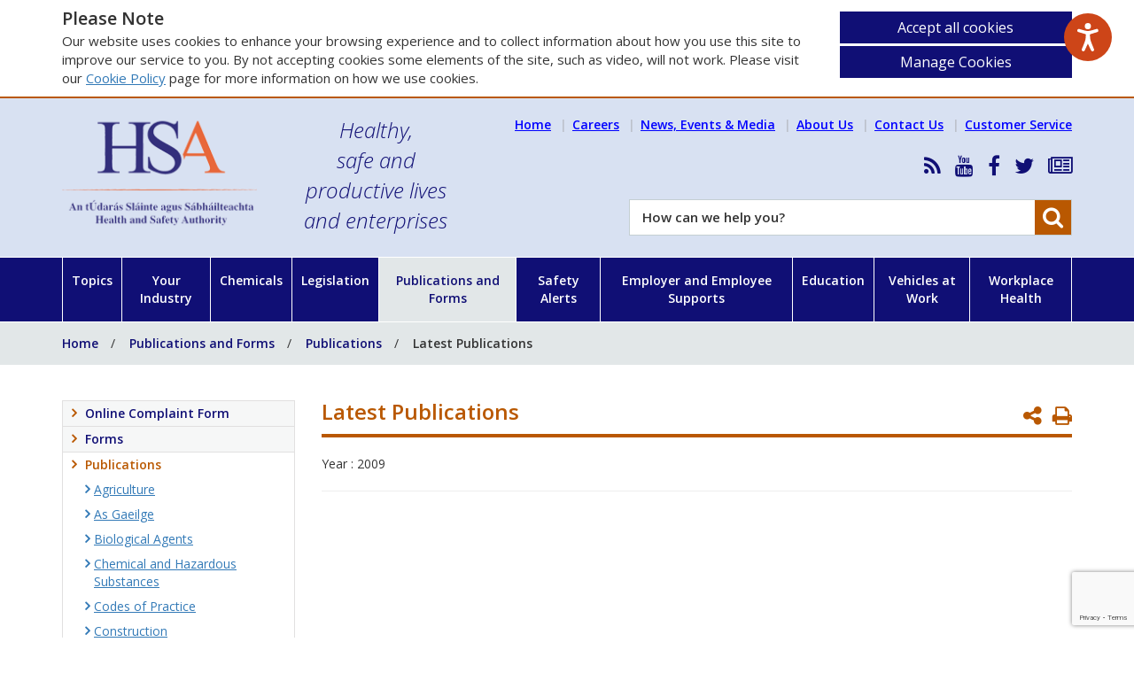

--- FILE ---
content_type: text/html; charset=utf-8
request_url: https://www.hsa.ie/eng/publications_and_forms/publications/latest_publications/?=&pageNumber=6
body_size: 943244
content:
 
 


<!doctype html>
<html lang="en" class="no-js">
<head>
    <script src="/scripts/modernizr-custom.js?v=1"></script>


    <meta name="google-site-verification" content="uzwl86cNe7rM7UP0rgucKDVoJFfN7nDtRF-FMy8SrO4" />
    <!-- Google tag (gtag.js) -->
    <script async src="https://www.googletagmanager.com/gtag/js?id=AW-774555183"></script>
    <script> window.dataLayer = window.dataLayer || []; function gtag() { dataLayer.push(arguments); } gtag('js', new Date()); gtag('config', 'AW-774555183');</script>
    <!-- End Google Tag Manager -->    

<meta charset="utf-8">
<meta name="viewport" content="width=device-width, initial-scale=1">

<title>Latest Publications - Health and Safety Authority</title>

<meta name="title" content="Latest Publications" />

<link rel="canonical" href="https://www.hsa.ie/eng/publications_and_forms/publications/latest_publications/" />

<meta property="og:type" content="article" />
<meta property="og:url" content="https://www.hsa.ie/eng/publications_and_forms/publications/latest_publications/" />
<meta property="og:title" content="Latest Publications" />

<meta name="twitter:card" content="summary_large_image">
<meta name="twitter:title" content="Latest Publications">

    

        <link rel="icon" type="image/x-icon" href="/media/edupy4ut/untitled-1.jpg?width=16&amp;height=16&amp;v=1">
        <link rel="apple-touch-icon" sizes="180x180" href="/media/edupy4ut/untitled-1.jpg?width=180&amp;height=180&amp;v=1">
        <link rel="apple-touch-icon" sizes="167x167" href="/media/edupy4ut/untitled-1.jpg?width=167&amp;height=167&amp;v=1">
        <link rel="apple-touch-icon" sizes="152x152" href="/media/edupy4ut/untitled-1.jpg?width=152&amp;height=152&amp;v=1">
        <link rel="apple-touch-icon" href="/media/edupy4ut/untitled-1.jpg?width=120&amp;height=120&amp;v=1">
        <meta name="theme-color" content="#00469a">
    <link rel="manifest" href="/site.webmanifest?v=1">




    <link rel='stylesheet' type='text/css' href="https://fonts.googleapis.com/css?family=Open&#x2B;Sans:300italic,400,600,700">
    <link rel="stylesheet" href="/css/font-awesome.min.css?v=1" />
    <link rel="stylesheet" href="/css/bootstrap.min.css?v=1" />            
    <link rel="stylesheet" href="/css/core.min.css?v=1" />
    <link rel="shortcut icon" type="image/x-icon" href="/includes/images/favicon.ico?v=1" />


    <script src="/scripts/cookies.js?v=1"></script>
    <script>
        userInputs = {
        siteName: "HSA",
        colours: ["#100f75"],
        url: "/eng/cookie-management/",
        container: "#ContentWrapper"
        //header: ["body", "/terms-of-use/"]
        }
        CookieCheck(userInputs);
    </script>

    
    
    
</head>
<body> 

    <div id="wrapper">
        <div id="columns" class="clearfix preload">
            <div id="menu">
                <div class="header">

                        <div class="site-logo">

                            <a href="/eng/">
                                <img src="/media/yc4fj4pd/hsa_logo.png" alt="Hsa Logo" />

                            </a>
                        </div>

                        <div class="tag-line">
                            Healthy,<br />safe and<br />productive lives<br />and enterprises
                        </div>


                </div>
                


<ul id="mobileNav">

    <li class="level-1">
        <a href="/">
            Home<i class="fa fa-angle-right"></i>
        </a>
    </li>

        <li class="level-1 has-subs">
            <a href="/eng/topics/">


                <span class="name">Topics</span>

                    <i class="fa fa-angle-right"></i>
            </a>

                <ul>
        <li class="level-2">
            <a href="/eng/topics/accident_and_dangerous_occurrence_reporting/">

                    <i class="fa fa-angle-right"></i>

                <span class="name">Accident and Dangerous Occurrence Reporting</span>

            </a>

        </li>
        <li class="level-2">
            <a href="http://www.inab.ie/"
               target="target">

                    <i class="fa fa-angle-right"></i>

                <span class="name">Accreditation</span>

            </a>

        </li>
        <li class="level-2">
            <a href="/eng/chemicals/asbestos/">

                    <i class="fa fa-angle-right"></i>

                <span class="name">Asbestos</span>

            </a>

        </li>
        <li class="level-2 has-subs">
            <a href="/eng/topics/atex/">

                    <i class="fa fa-angle-right"></i>

                <span class="name">ATEX</span>

                    <i class="toggle-btn fa fa-plus"></i>
            </a>

                <ul>
        <li class="level-3 has-subs">
            <a href="/eng/topics/atex/atex_delivery_guide/">

                    <i class="fa fa-angle-right"></i>

                <span class="name">ATEX Delivery Guide</span>

                    <i class="toggle-btn fa fa-plus"></i>
            </a>

                <ul>
        <li class="level-4">
            <a href="/eng/topics/atex/atex_delivery_guide/introduction/">

                    <i class="fa fa-angle-right"></i>

                <span class="name">Introduction</span>

            </a>

        </li>
        <li class="level-4">
            <a href="/eng/topics/atex/atex_delivery_guide/justification/">

                    <i class="fa fa-angle-right"></i>

                <span class="name">Justification</span>

            </a>

        </li>
        <li class="level-4">
            <a href="/eng/topics/atex/atex_delivery_guide/irish_legislation_eu_directives_standards/">

                    <i class="fa fa-angle-right"></i>

                <span class="name">Irish Legislation, EU Directives &amp; Standards</span>

            </a>

        </li>
        <li class="level-4 has-subs">
            <a href="/eng/topics/atex/atex_delivery_guide/atex_verification_guide/">

                    <i class="fa fa-angle-right"></i>

                <span class="name">ATEX Verification Guide</span>

                    <i class="toggle-btn fa fa-plus"></i>
            </a>

                <ul>
        <li class="level-5">
            <a href="/eng/topics/atex/atex_delivery_guide/atex_verification_guide/certs/">

                    <i class="fa fa-angle-right"></i>

                <span class="name">Certs</span>

            </a>

        </li>
        <li class="level-5">
            <a href="/eng/topics/atex/atex_delivery_guide/atex_verification_guide/delivery_guide/">

                    <i class="fa fa-angle-right"></i>

                <span class="name">Delivery Guide</span>

            </a>

        </li>
                </ul>
        </li>
        <li class="level-4">
            <a href="/eng/topics/atex/atex_delivery_guide/design-construction-handover/">

                    <i class="fa fa-angle-right"></i>

                <span class="name">Design-Construction-Handover</span>

            </a>

        </li>
        <li class="level-4">
            <a href="/eng/topics/atex/atex_delivery_guide/functional_safety/">

                    <i class="fa fa-angle-right"></i>

                <span class="name">Functional Safety</span>

            </a>

        </li>
        <li class="level-4">
            <a href="/eng/topics/atex/atex_delivery_guide/epd_guidance/">

                    <i class="fa fa-angle-right"></i>

                <span class="name">EPD Guidance</span>

            </a>

        </li>
        <li class="level-4">
            <a href="/eng/topics/atex/atex_delivery_guide/organisational_measures/">

                    <i class="fa fa-angle-right"></i>

                <span class="name">Concepts</span>

            </a>

        </li>
        <li class="level-4">
            <a href="/eng/topics/atex/atex_delivery_guide/competence/">

                    <i class="fa fa-angle-right"></i>

                <span class="name">Competence</span>

            </a>

        </li>
        <li class="level-4">
            <a href="/eng/topics/atex/atex_delivery_guide/international_european_committees/">

                    <i class="fa fa-angle-right"></i>

                <span class="name">International/European Committees</span>

            </a>

        </li>
        <li class="level-4">
            <a href="/eng/topics/atex/atex_delivery_guide/national_projects/">

                    <i class="fa fa-angle-right"></i>

                <span class="name">National Projects</span>

            </a>

        </li>
        <li class="level-4">
            <a href="/eng/topics/atex/atex_delivery_guide/useful_links/">

                    <i class="fa fa-angle-right"></i>

                <span class="name">Useful Links</span>

            </a>

        </li>
        <li class="level-4">
            <a href="/eng/topics/atex/atex_delivery_guide/useful_tools/">

                    <i class="fa fa-angle-right"></i>

                <span class="name">Useful Tools</span>

            </a>

        </li>
        <li class="level-4">
            <a href="/eng/topics/atex/atex_delivery_guide/faq/">

                    <i class="fa fa-angle-right"></i>

                <span class="name">FAQ</span>

            </a>

        </li>
                </ul>
        </li>
        <li class="level-3">
            <a href="/eng/topics/atex/atex_regulations_-_frequently_asked_questions/">

                    <i class="fa fa-angle-right"></i>

                <span class="name">ATEX Regulations - Frequently Asked Questions</span>

            </a>

        </li>
                </ul>
        </li>
        <li class="level-2">
            <a href="/eng/enterprise_and_employee_supports/besmart_ie/">

                    <i class="fa fa-angle-right"></i>

                <span class="name">BeSMART.ie</span>

            </a>

        </li>
        <li class="level-2 has-subs">
            <a href="/eng/topics/biological_agents/">

                    <i class="fa fa-angle-right"></i>

                <span class="name">Biological Agents</span>

                    <i class="toggle-btn fa fa-plus"></i>
            </a>

                <ul>
        <li class="level-3 has-subs">
            <a href="/eng/topics/biological_agents/biological_agents_introduction/what_are_biological_agents_/">

                    <i class="fa fa-angle-right"></i>

                <span class="name">Biological Agents Introduction</span>

                    <i class="toggle-btn fa fa-plus"></i>
            </a>

                <ul>
        <li class="level-4">
            <a href="/eng/topics/biological_agents/biological_agents_introduction/what_are_biological_agents_/">

                    <i class="fa fa-angle-right"></i>

                <span class="name">What are Biological Agents?</span>

            </a>

        </li>
        <li class="level-4">
            <a href="/eng/topics/biological_agents/biological_agents_introduction/classification_of_biological_agents/">

                    <i class="fa fa-angle-right"></i>

                <span class="name">Classification of Biological Agents</span>

            </a>

        </li>
        <li class="level-4">
            <a href="/eng/topics/biological_agents/biological_agents_introduction/biological_agents_frequently_asked_questions/">

                    <i class="fa fa-angle-right"></i>

                <span class="name">Biological Agents Frequently Asked Questions</span>

            </a>

        </li>
        <li class="level-4">
            <a href="/eng/topics/biological_agents/biological_agents_introduction/good_occupational_hygiene/">

                    <i class="fa fa-angle-right"></i>

                <span class="name">Good Occupational Hygiene</span>

            </a>

        </li>
        <li class="level-4">
            <a href="/eng/topics/biological_agents/biological_agents_introduction/disinfectants/">

                    <i class="fa fa-angle-right"></i>

                <span class="name">Disinfectants</span>

            </a>

        </li>
        <li class="level-4 has-subs">
            <a href="/eng/topics/biological_agents/biological_agents_introduction/vaccination/">

                    <i class="fa fa-angle-right"></i>

                <span class="name">Vaccination</span>

                    <i class="toggle-btn fa fa-plus"></i>
            </a>

                <ul>
        <li class="level-5">
            <a href="/eng/topics/biological_agents/biological_agents_introduction/vaccination/vaccination_-_frequently_asked_questions/">

                    <i class="fa fa-angle-right"></i>

                <span class="name">Vaccination - Frequently Asked Questions</span>

            </a>

        </li>
                </ul>
        </li>
        <li class="level-4">
            <a href="/eng/topics/biological_agents/biological_agents_introduction/transporting_biological_agents/">

                    <i class="fa fa-angle-right"></i>

                <span class="name">Transporting Biological Agents</span>

            </a>

        </li>
        <li class="level-4">
            <a href="/eng/topics/biological_agents/biological_agents_introduction/biological_agents_and_reproductive_health/">

                    <i class="fa fa-angle-right"></i>

                <span class="name">Biological Agents and Reproductive Health</span>

            </a>

        </li>
                </ul>
        </li>
        <li class="level-3 has-subs">
            <a href="/eng/topics/biological_agents/legislation_and_code_of_practice/">

                    <i class="fa fa-angle-right"></i>

                <span class="name">Legislation and Code of Practice</span>

                    <i class="toggle-btn fa fa-plus"></i>
            </a>

                <ul>
        <li class="level-4">
            <a href="/eng/topics/biological_agents/legislation_and_code_of_practice/relevant_legislation/">

                    <i class="fa fa-angle-right"></i>

                <span class="name">Relevant Legislation</span>

            </a>

        </li>
        <li class="level-4">
            <a href="/eng/topics/biological_agents/legislation_and_code_of_practice/code_of_practice/">

                    <i class="fa fa-angle-right"></i>

                <span class="name">Code of Practice</span>

            </a>

        </li>
        <li class="level-4">
            <a href="/eng/topics/biological_agents/legislation_and_code_of_practice/notification/">

                    <i class="fa fa-angle-right"></i>

                <span class="name">Notification</span>

            </a>

        </li>
        <li class="level-4">
            <a href="/eng/topics/biological_agents/legislation_and_code_of_practice/accident_incident_and_disease_reporting/">

                    <i class="fa fa-angle-right"></i>

                <span class="name">Accident, Incident and Disease Reporting</span>

            </a>

        </li>
                </ul>
        </li>
        <li class="level-3 has-subs">
            <a href="/eng/topics/biological_agents/specific_biological_agents_diseases/">

                    <i class="fa fa-angle-right"></i>

                <span class="name">Specific Biological Agents &amp; Diseases</span>

                    <i class="toggle-btn fa fa-plus"></i>
            </a>

                <ul>
        <li class="level-4">
            <a href="/eng/topics/biological_agents/specific_biological_agents_diseases/avian_influenza/">

                    <i class="fa fa-angle-right"></i>

                <span class="name">Avian Influenza</span>

            </a>

        </li>
        <li class="level-4">
            <a href="/eng/topics/biological_agents/specific_biological_agents_diseases/blood_borne_viruses/">

                    <i class="fa fa-angle-right"></i>

                <span class="name">Blood Borne Viruses</span>

            </a>

        </li>
        <li class="level-4">
            <a href="/eng/topics/biological_agents/specific_biological_agents_diseases/covid-19/">

                    <i class="fa fa-angle-right"></i>

                <span class="name">SARS-CoV-2 and COVID-19</span>

            </a>

        </li>
        <li class="level-4">
            <a href="/eng/topics/biological_agents/specific_biological_agents_diseases/legionellosis/">

                    <i class="fa fa-angle-right"></i>

                <span class="name">Legionellosis</span>

            </a>

        </li>
        <li class="level-4">
            <a href="/eng/topics/biological_agents/specific_biological_agents_diseases/leptospirosis/">

                    <i class="fa fa-angle-right"></i>

                <span class="name">Leptospirosis</span>

            </a>

        </li>
        <li class="level-4">
            <a href="/eng/topics/biological_agents/specific_biological_agents_diseases/lyme_disease/">

                    <i class="fa fa-angle-right"></i>

                <span class="name">Lyme Disease</span>

            </a>

        </li>
        <li class="level-4">
            <a href="/eng/topics/biological_agents/specific_biological_agents_diseases/moulds/">

                    <i class="fa fa-angle-right"></i>

                <span class="name">Moulds</span>

            </a>

        </li>
        <li class="level-4">
            <a href="/eng/topics/biological_agents/specific_biological_agents_diseases/tuberculosis/">

                    <i class="fa fa-angle-right"></i>

                <span class="name">Tuberculosis</span>

            </a>

        </li>
        <li class="level-4">
            <a href="/eng/topics/biological_agents/specific_biological_agents_diseases/zoonoses/">

                    <i class="fa fa-angle-right"></i>

                <span class="name">Zoonoses</span>

            </a>

        </li>
                </ul>
        </li>
        <li class="level-3 has-subs">
            <a href="/eng/topics/biological_agents/laboratories_higher_risk_activities/">

                    <i class="fa fa-angle-right"></i>

                <span class="name">Laboratories &amp; Higher Risk Activities</span>

                    <i class="toggle-btn fa fa-plus"></i>
            </a>

                <ul>
        <li class="level-4">
            <a href="/eng/topics/biological_agents/laboratories_higher_risk_activities/autoclaves/">

                    <i class="fa fa-angle-right"></i>

                <span class="name">Autoclaves</span>

            </a>

        </li>
        <li class="level-4">
            <a href="/eng/topics/biological_agents/laboratories_higher_risk_activities/microbiological_safety_cabinets/">

                    <i class="fa fa-angle-right"></i>

                <span class="name">Microbiological Safety Cabinets</span>

            </a>

        </li>
        <li class="level-4">
            <a href="/eng/topics/biological_agents/laboratories_higher_risk_activities/health_surveillance/">

                    <i class="fa fa-angle-right"></i>

                <span class="name">Health Surveillance</span>

            </a>

        </li>
        <li class="level-4">
            <a href="/eng/topics/biological_agents/laboratories_higher_risk_activities/occupational_exposure_lists/">

                    <i class="fa fa-angle-right"></i>

                <span class="name">Occupational Exposure Lists</span>

            </a>

        </li>
        <li class="level-4">
            <a href="/eng/topics/biological_agents/laboratories_higher_risk_activities/personal_protective_equipment/">

                    <i class="fa fa-angle-right"></i>

                <span class="name">Personal Protective Equipment</span>

            </a>

        </li>
        <li class="level-4">
            <a href="/eng/topics/biological_agents/laboratories_higher_risk_activities/useful_resources/">

                    <i class="fa fa-angle-right"></i>

                <span class="name">Useful Resources</span>

            </a>

        </li>
                </ul>
        </li>
                </ul>
        </li>
        <li class="level-2 has-subs">
            <a href="/eng/topics/brexit/">

                    <i class="fa fa-angle-right"></i>

                <span class="name">Brexit</span>

                    <i class="toggle-btn fa fa-plus"></i>
            </a>

                <ul>
        <li class="level-3">
            <a href="/eng/topics/brexit/overview/">

                    <i class="fa fa-angle-right"></i>

                <span class="name">Overview</span>

            </a>

        </li>
        <li class="level-3">
            <a href="/eng/topics/brexit/accreditation/">

                    <i class="fa fa-angle-right"></i>

                <span class="name">Accreditation</span>

            </a>

        </li>
        <li class="level-3">
            <a href="/eng/topics/market_surveillance/brexit_and_access_of_products_to_the_eu_market/">

                    <i class="fa fa-angle-right"></i>

                <span class="name">Brexit and Access of Products to the EU Market</span>

            </a>

        </li>
        <li class="level-3">
            <a href="/eng/topics/brexit/chemicals_export_import_regulation/">

                    <i class="fa fa-angle-right"></i>

                <span class="name">Chemicals Export / Import Regulation</span>

            </a>

        </li>
        <li class="level-3">
            <a href="/eng/topics/brexit/detergents/">

                    <i class="fa fa-angle-right"></i>

                <span class="name">Detergents</span>

            </a>

        </li>
        <li class="level-3">
            <a href="/eng/topics/brexit/market_surveillance_-_industrial_products/">

                    <i class="fa fa-angle-right"></i>

                <span class="name">Market Surveillance &#x2013; Industrial Products</span>

            </a>

        </li>
        <li class="level-3">
            <a href="/eng/topics/brexit/reach/">

                    <i class="fa fa-angle-right"></i>

                <span class="name">REACH</span>

            </a>

        </li>
        <li class="level-3">
            <a href="/eng/topics/brexit/clp/">

                    <i class="fa fa-angle-right"></i>

                <span class="name">CLP</span>

            </a>

        </li>
        <li class="level-3">
            <a href="/eng/topics/market_surveillance/selling_goods_on_the_eu_single_market_after_brexit/">

                    <i class="fa fa-angle-right"></i>

                <span class="name">Selling Goods on the EU Single Market after Brexit</span>

            </a>

        </li>
        <li class="level-3">
            <a href="/eng/topics/brexit/transportable_pressure_equipment/">

                    <i class="fa fa-angle-right"></i>

                <span class="name">Transportable Pressure Equipment</span>

            </a>

        </li>
        <li class="level-3">
            <a href="/eng/topics/brexit/further_information/">

                    <i class="fa fa-angle-right"></i>

                <span class="name">Further information</span>

            </a>

        </li>
                </ul>
        </li>
        <li class="level-2 has-subs">
            <a href="/eng/workplace_health/bullying_at_work/">

                    <i class="fa fa-angle-right"></i>

                <span class="name">Bullying at Work</span>

                    <i class="toggle-btn fa fa-plus"></i>
            </a>

                <ul>
        <li class="level-3">
            <a href="/eng/workplace_health/bullying_at_work/employer_policy/">

                    <i class="fa fa-angle-right"></i>

                <span class="name">Employer Policy</span>

            </a>

        </li>
        <li class="level-3">
            <a href="/eng/workplace_health/bullying_at_work/are_you_being_bullied/">

                    <i class="fa fa-angle-right"></i>

                <span class="name">Are You Being Bullied</span>

            </a>

        </li>
        <li class="level-3">
            <a href="/eng/workplace_health/bullying_at_work/codes_of_practice/">

                    <i class="fa fa-angle-right"></i>

                <span class="name">Codes of Practice</span>

            </a>

        </li>
        <li class="level-3">
            <a href="/eng/workplace_health/bullying_at_work/bullying_-_employer_perspective/">

                    <i class="fa fa-angle-right"></i>

                <span class="name">Bullying Employer Perspective</span>

            </a>

        </li>
        <li class="level-3">
            <a href="/eng/workplace_health/bullying_at_work/bullying_-_employee_perspective/">

                    <i class="fa fa-angle-right"></i>

                <span class="name">Bullying Employee Perspective</span>

            </a>

        </li>
                </ul>
        </li>
        <li class="level-2 has-subs">
            <a href="/eng/topics/business_licensing_and_notification_requirements/">

                    <i class="fa fa-angle-right"></i>

                <span class="name">Business Licensing and Notification Requirements</span>

                    <i class="toggle-btn fa fa-plus"></i>
            </a>

                <ul>
        <li class="level-3">
            <a href="/eng/topics/accident_and_dangerous_occurrence_reporting/">

                    <i class="fa fa-angle-right"></i>

                <span class="name">Accident/Incident Reporting</span>

            </a>

        </li>
        <li class="level-3">
            <a href="/eng/topics/business_licensing_and_notification_requirements/adr_and_tped/">

                    <i class="fa fa-angle-right"></i>

                <span class="name">ADR and TPED</span>

            </a>

        </li>
        <li class="level-3">
            <a href="/eng/topics/business_licensing_and_notification_requirements/asbestos/">

                    <i class="fa fa-angle-right"></i>

                <span class="name">Asbestos</span>

            </a>

        </li>
        <li class="level-3">
            <a href="/eng/topics/business_licensing_and_notification_requirements/biological_agents/">

                    <i class="fa fa-angle-right"></i>

                <span class="name">Biological Agents</span>

            </a>

        </li>
        <li class="level-3">
            <a href="/eng/topics/business_licensing_and_notification_requirements/chemicals/">

                    <i class="fa fa-angle-right"></i>

                <span class="name">Chemicals</span>

            </a>

        </li>
        <li class="level-3">
            <a href="/eng/topics/business_licensing_and_notification_requirements/construction/">

                    <i class="fa fa-angle-right"></i>

                <span class="name">Construction</span>

            </a>

        </li>
        <li class="level-3">
            <a href="/eng/topics/business_licensing_and_notification_requirements/mining/">

                    <i class="fa fa-angle-right"></i>

                <span class="name">Mining</span>

            </a>

        </li>
        <li class="level-3">
            <a href="/eng/topics/business_licensing_and_notification_requirements/quarrying/">

                    <i class="fa fa-angle-right"></i>

                <span class="name">Quarrying</span>

            </a>

        </li>
        <li class="level-3">
            <a href="/eng/topics/business_licensing_and_notification_requirements/other_licensing_agencies/">

                    <i class="fa fa-angle-right"></i>

                <span class="name">Other Licensing Agencies</span>

            </a>

        </li>
        <li class="level-3">
            <a href="/eng/topics/business_licensing_and_notification_requirements/all_notification_forms/">

                    <i class="fa fa-angle-right"></i>

                <span class="name">All Notification Forms</span>

            </a>

        </li>
                </ul>
        </li>
        <li class="level-2">
            <a href="/eng/your_industry/chemicals/">

                    <i class="fa fa-angle-right"></i>

                <span class="name">Chemicals</span>

            </a>

        </li>
        <li class="level-2">
            <a href="/eng/your_industry/chemicals/legislation_enforcement/classification_and_labelling/">

                    <i class="fa fa-angle-right"></i>

                <span class="name">Classification and Labelling</span>

            </a>

        </li>
        <li class="level-2">
            <a href="/eng/customer_service/make_a_complaint/">

                    <i class="fa fa-angle-right"></i>

                <span class="name">Complaint</span>

            </a>

        </li>
        <li class="level-2">
            <a href="/eng/topics/confined_spaces/">

                    <i class="fa fa-angle-right"></i>

                <span class="name">Confined Spaces</span>

            </a>

        </li>
        <li class="level-2">
            <a href="https://consultation.hsa.ie/"
               target="target">

                    <i class="fa fa-angle-right"></i>

                <span class="name">Consultation</span>

            </a>

        </li>
        <li class="level-2">
            <a href="/eng/workplace_health/manual_handling_display_screen_equipment/">

                    <i class="fa fa-angle-right"></i>

                <span class="name">Display Screen Equipment</span>

            </a>

        </li>
        <li class="level-2 has-subs">
            <a href="/eng/education">

                    <i class="fa fa-angle-right"></i>

                <span class="name">Education</span>

                    <i class="toggle-btn fa fa-plus"></i>
            </a>

                <ul>
        <li class="level-3">
            <a href="/eng/Education/Managing_Safety_and_Health_in_Post-Primary_Schools/">

                    <i class="fa fa-angle-right"></i>

                <span class="name">Managing Safety in Schools</span>

            </a>

        </li>
        <li class="level-3">
            <a href="/eng/Education/Teacher_Support_and_Resources/">

                    <i class="fa fa-angle-right"></i>

                <span class="name">Teacher Support and Resources</span>

            </a>

        </li>
        <li class="level-3">
            <a href="/eng/education/safety_and_health_initiatives_in_education/health_and_safety_training_providers/">

                    <i class="fa fa-angle-right"></i>

                <span class="name">Teacher Training</span>

            </a>

        </li>
        <li class="level-3">
            <a href="/eng/education/programmes_and_initiatives_in_education/">

                    <i class="fa fa-angle-right"></i>

                <span class="name">Initiatives in Education</span>

            </a>

        </li>
                </ul>
        </li>
        <li class="level-2 has-subs">
            <a href="/eng/topics/electricity/">

                    <i class="fa fa-angle-right"></i>

                <span class="name">Electricity</span>

                    <i class="toggle-btn fa fa-plus"></i>
            </a>

                <ul>
        <li class="level-3 has-subs">
            <a href="/eng/topics/electricity/dangers_of_electricity/">

                    <i class="fa fa-angle-right"></i>

                <span class="name">Dangers of Electricity</span>

                    <i class="toggle-btn fa fa-plus"></i>
            </a>

                <ul>
        <li class="level-4">
            <a href="/eng/topics/electricity/dangers_of_electricity/electrical_fatality_statistics/">

                    <i class="fa fa-angle-right"></i>

                <span class="name">Electrical Fatality Statistics</span>

            </a>

        </li>
        <li class="level-4">
            <a href="/eng/topics/electricity/dangers_of_electricity/electricity_in_the_workplace/">

                    <i class="fa fa-angle-right"></i>

                <span class="name">Electricity in the Workplace</span>

            </a>

        </li>
                </ul>
        </li>
        <li class="level-3 has-subs">
            <a href="/eng/topics/electricity/inspection_and_testing/">

                    <i class="fa fa-angle-right"></i>

                <span class="name">Inspection and Testing</span>

                    <i class="toggle-btn fa fa-plus"></i>
            </a>

                <ul>
        <li class="level-4">
            <a href="/eng/topics/electricity/inspection_and_testing/is_10101_national_rules_for_electrical_installation/">

                    <i class="fa fa-angle-right"></i>

                <span class="name">IS 10101 National Rules for Electrical Installation</span>

            </a>

        </li>
        <li class="level-4">
            <a href="/eng/topics/electricity/inspection_and_testing/works_needing_certification/">

                    <i class="fa fa-angle-right"></i>

                <span class="name">Works Needing Certification</span>

            </a>

        </li>
                </ul>
        </li>
        <li class="level-3 has-subs">
            <a href="/eng/topics/electricity/">

                    <i class="fa fa-angle-right"></i>

                <span class="name">Powerlines and Cables</span>

                    <i class="toggle-btn fa fa-plus"></i>
            </a>

                <ul>
        <li class="level-4">
            <a href="/eng/topics/electricity/powerlines_and_cables/overhead_power_lines/">

                    <i class="fa fa-angle-right"></i>

                <span class="name">Overhead Power Lines</span>

            </a>

        </li>
        <li class="level-4">
            <a href="/eng/topics/electricity/powerlines_and_cables/underground_cables/">

                    <i class="fa fa-angle-right"></i>

                <span class="name">Underground Cables</span>

            </a>

        </li>
                </ul>
        </li>
        <li class="level-3 has-subs">
            <a href="/eng/topics/electricity/information_guidance_legislation/">

                    <i class="fa fa-angle-right"></i>

                <span class="name">Information Guidance Legislation</span>

                    <i class="toggle-btn fa fa-plus"></i>
            </a>

                <ul>
        <li class="level-4">
            <a href="/eng/topics/electricity/information_guidance_legislation/video_-_dangers_from_power_lines_on_farms/">

                    <i class="fa fa-angle-right"></i>

                <span class="name">Video - Dangers from Power Lines on Farms</span>

            </a>

        </li>
        <li class="level-4">
            <a href="/eng/topics/electricity/information_guidance_legislation/role_of_the_commission_for_regulation_of_utilities/">

                    <i class="fa fa-angle-right"></i>

                <span class="name">Role of the Commission for Regulation of Utilities</span>

            </a>

        </li>
        <li class="level-4">
            <a href="/eng/topics/electricity/information_guidance_legislation/hsa_other_organisations/">

                    <i class="fa fa-angle-right"></i>

                <span class="name">HSA &amp; Other Organisations</span>

            </a>

        </li>
                </ul>
        </li>
                </ul>
        </li>
        <li class="level-2">
            <a href="/eng/topics/employees_duties/">

                    <i class="fa fa-angle-right"></i>

                <span class="name">Employees Duties</span>

            </a>

        </li>
        <li class="level-2">
            <a href="/eng/workplace_health/manual_handling_display_screen_equipment/">

                    <i class="fa fa-angle-right"></i>

                <span class="name">Ergonomics</span>

            </a>

        </li>
        <li class="level-2">
            <a href="/eng/topics/explosives/">

                    <i class="fa fa-angle-right"></i>

                <span class="name">Explosives</span>

            </a>

        </li>
        <li class="level-2 has-subs">
            <a href="/eng/topics/fire/">

                    <i class="fa fa-angle-right"></i>

                <span class="name">Fire</span>

                    <i class="toggle-btn fa fa-plus"></i>
            </a>

                <ul>
        <li class="level-3">
            <a href="/eng/topics/fire/fire_detection_and_warning/">

                    <i class="fa fa-angle-right"></i>

                <span class="name">Fire Detection and Warning</span>

            </a>

        </li>
        <li class="level-3">
            <a href="/eng/topics/fire/emergency_escape_and_fire_fighting/">

                    <i class="fa fa-angle-right"></i>

                <span class="name">Emergency Escape and Fire Fighting</span>

            </a>

        </li>
        <li class="level-3">
            <a href="/eng/topics/fire/fire_prevention/">

                    <i class="fa fa-angle-right"></i>

                <span class="name">Fire Prevention</span>

            </a>

        </li>
                </ul>
        </li>
        <li class="level-2 has-subs">
            <a href="/eng/topics/first_aid/">

                    <i class="fa fa-angle-right"></i>

                <span class="name">First Aid</span>

                    <i class="toggle-btn fa fa-plus"></i>
            </a>

                <ul>
        <li class="level-3">
            <a href="/eng/topics/first_aid/first_aid_frequently_asked_questions/">

                    <i class="fa fa-angle-right"></i>

                <span class="name">First Aid Frequently Asked Questions</span>

            </a>

        </li>
                </ul>
        </li>
        <li class="level-2 has-subs">
            <a href="/eng/topics/hazards/">

                    <i class="fa fa-angle-right"></i>

                <span class="name">Hazards</span>

                    <i class="toggle-btn fa fa-plus"></i>
            </a>

                <ul>
        <li class="level-3">
            <a href="/eng/topics/electricity/dangers_of_electricity/electricity_in_the_workplace/">

                    <i class="fa fa-angle-right"></i>

                <span class="name">Electricity</span>

            </a>

        </li>
        <li class="level-3">
            <a href="/eng/topics/hazards/pedestrian_safety/">

                    <i class="fa fa-angle-right"></i>

                <span class="name">Pedestrian safety</span>

            </a>

        </li>
        <li class="level-3">
            <a href="/eng/topics/manual_handling/">

                    <i class="fa fa-angle-right"></i>

                <span class="name">Manual Handling Hazards</span>

            </a>

        </li>
        <li class="level-3">
            <a href="/eng/topics/slips_trips_falls/">

                    <i class="fa fa-angle-right"></i>

                <span class="name">Slips, Trips and Falls</span>

            </a>

        </li>
        <li class="level-3">
            <a href="/eng/topics/work_at_height/">

                    <i class="fa fa-angle-right"></i>

                <span class="name">Working at Height</span>

            </a>

        </li>
        <li class="level-3">
            <a href="/eng/topics/hazards/lone_workers/">

                    <i class="fa fa-angle-right"></i>

                <span class="name">Lone Workers</span>

            </a>

        </li>
                </ul>
        </li>
        <li class="level-2 has-subs">
            <a href="/eng/topics/health_and_safety_myths/">

                    <i class="fa fa-angle-right"></i>

                <span class="name">Health and Safety Myths</span>

                    <i class="toggle-btn fa fa-plus"></i>
            </a>

                <ul>
        <li class="level-3">
            <a href="/eng/topics/health_and_safety_myths/myth_1_inspections_and_fines/">

                    <i class="fa fa-angle-right"></i>

                <span class="name">Myth 1: Inspections and Fines</span>

            </a>

        </li>
        <li class="level-3">
            <a href="/eng/topics/health_and_safety_myths/myth_2_health_and_safety_is_expensive/">

                    <i class="fa fa-angle-right"></i>

                <span class="name">Myth 2: Health and Safety is Expensive</span>

            </a>

        </li>
        <li class="level-3">
            <a href="/eng/topics/health_and_safety_myths/myth_3_red_tape_hindering_business/">

                    <i class="fa fa-angle-right"></i>

                <span class="name">Myth 3: Red Tape Hindering Business</span>

            </a>

        </li>
        <li class="level-3">
            <a href="/eng/topics/health_and_safety_myths/myth_4_manual_handling_training/">

                    <i class="fa fa-angle-right"></i>

                <span class="name">Myth 4: Manual Handling Training</span>

            </a>

        </li>
        <li class="level-3">
            <a href="/eng/topics/health_and_safety_myths/myth_5_everything_banned/">

                    <i class="fa fa-angle-right"></i>

                <span class="name">Myth 5: Everything Banned</span>

            </a>

        </li>
                </ul>
        </li>
        <li class="level-2">
            <a href="/eng/publications_and_forms/publications/horticulture/">

                    <i class="fa fa-angle-right"></i>

                <span class="name">Horticulture</span>

            </a>

        </li>
        <li class="level-2 has-subs">
            <a href="/eng/topics/human_factors/">

                    <i class="fa fa-angle-right"></i>

                <span class="name">Human Factors</span>

                    <i class="toggle-btn fa fa-plus"></i>
            </a>

                <ul>
        <li class="level-3">
            <a href="/eng/topics/human_factors/overview_of_human_factors/">

                    <i class="fa fa-angle-right"></i>

                <span class="name">Overview of Human Factors</span>

            </a>

        </li>
        <li class="level-3">
            <a href="/eng/topics/human_factors/introduction_to_human_factors_individual_job_and_organisational_factors/">

                    <i class="fa fa-angle-right"></i>

                <span class="name">Introduction to Human Factors &#x2013; Individual, Job and Organisational Factors</span>

            </a>

        </li>
        <li class="level-3">
            <a href="/eng/topics/human_factors/human_factors_in_risk_assessment/">

                    <i class="fa fa-angle-right"></i>

                <span class="name">Human Factors in Risk Assessment</span>

            </a>

        </li>
        <li class="level-3">
            <a href="/eng/topics/human_factors/reducing_errors_and_non-compliances/">

                    <i class="fa fa-angle-right"></i>

                <span class="name">Reducing Errors and Non-Compliances</span>

            </a>

        </li>
        <li class="level-3">
            <a href="/eng/topics/human_factors/safety_culture/">

                    <i class="fa fa-angle-right"></i>

                <span class="name">Safety Culture</span>

            </a>

        </li>
        <li class="level-3">
            <a href="/eng/topics/human_factors/fatigue/">

                    <i class="fa fa-angle-right"></i>

                <span class="name">Fatigue</span>

            </a>

        </li>
        <li class="level-3 has-subs">
            <a href="/eng/topics/human_factors/case_studies/">

                    <i class="fa fa-angle-right"></i>

                <span class="name">Case Studies</span>

                    <i class="toggle-btn fa fa-plus"></i>
            </a>

                <ul>
        <li class="level-4">
            <a href="/eng/topics/human_factors/case_studies/pepsico-case-study/">

                    <i class="fa fa-angle-right"></i>

                <span class="name">PepsiCo Case Study</span>

            </a>

        </li>
                </ul>
        </li>
        <li class="level-3">
            <a href="/eng/topics/human_factors/e-learning_webinars_and_other_resources/">

                    <i class="fa fa-angle-right"></i>

                <span class="name">E-learning, Webinars and Other Resources</span>

            </a>

        </li>
                </ul>
        </li>
        <li class="level-2">
            <a href="/eng/workplace_health/research_reports/">

                    <i class="fa fa-angle-right"></i>

                <span class="name">Illness Reports</span>

            </a>

        </li>
        <li class="level-2 has-subs">
            <a href="/eng/topics/inspections/">

                    <i class="fa fa-angle-right"></i>

                <span class="name">Inspections</span>

                    <i class="toggle-btn fa fa-plus"></i>
            </a>

                <ul>
        <li class="level-3 has-subs">
            <a href="/eng/topics/inspections/enforcement/">

                    <i class="fa fa-angle-right"></i>

                <span class="name">Inspections</span>

                    <i class="toggle-btn fa fa-plus"></i>
            </a>

                <ul>
        <li class="level-4">
            <a href="/eng/topics/inspections/enforcement/hsa_inspections/">

                    <i class="fa fa-angle-right"></i>

                <span class="name">HSA Inspections</span>

            </a>

        </li>
        <li class="level-4">
            <a href="/eng/topics/inspections/enforcement/recording_inspections/">

                    <i class="fa fa-angle-right"></i>

                <span class="name">Recording Inspections</span>

            </a>

        </li>
        <li class="level-4">
            <a href="/eng/topics/inspections/enforcement/what_to_expect_when_the_inspector_calls/">

                    <i class="fa fa-angle-right"></i>

                <span class="name">How an Inspection Works</span>

            </a>

        </li>
        <li class="level-4">
            <a href="/eng/publications_and_forms/publications/corporate/what_to_expect_when_the_health_and_safety_inspector_calls/">

                    <i class="fa fa-angle-right"></i>

                <span class="name">Why a Health and Safety Inspector Calls to your Workplace</span>

            </a>

        </li>
                </ul>
        </li>
        <li class="level-3 has-subs">
            <a href="/eng/topics/inspections/inspectors/actions_of_inspectors/">

                    <i class="fa fa-angle-right"></i>

                <span class="name">Inspectors</span>

                    <i class="toggle-btn fa fa-plus"></i>
            </a>

                <ul>
        <li class="level-4">
            <a href="/eng/topics/inspections/inspectors/actions_of_inspectors/">

                    <i class="fa fa-angle-right"></i>

                <span class="name">Actions of Inspectors</span>

            </a>

        </li>
        <li class="level-4">
            <a href="/eng/topics/inspections/inspectors/powers_of_inspectors/">

                    <i class="fa fa-angle-right"></i>

                <span class="name">Powers of Inspectors</span>

            </a>

        </li>
                </ul>
        </li>
        <li class="level-3 has-subs">
            <a href="/eng/topics/inspections/">

                    <i class="fa fa-angle-right"></i>

                <span class="name">Investigations</span>

                    <i class="toggle-btn fa fa-plus"></i>
            </a>

                <ul>
        <li class="level-4">
            <a href="/eng/topics/inspections/investigations/workplace_fatalities/">

                    <i class="fa fa-angle-right"></i>

                <span class="name">Workplace Fatalities</span>

            </a>

        </li>
                </ul>
        </li>
        <li class="level-3 has-subs">
            <a href="/eng/topics/inspections/appeals/the_appeals_process/">

                    <i class="fa fa-angle-right"></i>

                <span class="name">Appeals</span>

                    <i class="toggle-btn fa fa-plus"></i>
            </a>

                <ul>
        <li class="level-4">
            <a href="/eng/topics/inspections/appeals/the_appeals_process/">

                    <i class="fa fa-angle-right"></i>

                <span class="name">The Appeals Process</span>

            </a>

        </li>
                </ul>
        </li>
        <li class="level-3 has-subs">
            <a href="/eng/topics/inspections/prosecutions/">

                    <i class="fa fa-angle-right"></i>

                <span class="name">Prosecutions</span>

                    <i class="toggle-btn fa fa-plus"></i>
            </a>

                <ul>
        <li class="level-4">
            <a href="/eng/topics/inspections/prosecutions/prosecutions_2018/">

                    <i class="fa fa-angle-right"></i>

                <span class="name">Prosecutions 2018</span>

            </a>

        </li>
        <li class="level-4">
            <a href="/eng/topics/inspections/prosecutions/prosecutions_2017/">

                    <i class="fa fa-angle-right"></i>

                <span class="name">Prosecutions 2017</span>

            </a>

        </li>
        <li class="level-4">
            <a href="/eng/topics/inspections/prosecutions/prosecutions_2016/">

                    <i class="fa fa-angle-right"></i>

                <span class="name">Prosecutions 2016</span>

            </a>

        </li>
        <li class="level-4">
            <a href="/eng/topics/inspections/prosecutions/prosecutions_2015/">

                    <i class="fa fa-angle-right"></i>

                <span class="name">Prosecutions 2015</span>

            </a>

        </li>
        <li class="level-4">
            <a href="/eng/topics/inspections/prosecutions/prosecutions_2014/">

                    <i class="fa fa-angle-right"></i>

                <span class="name">Prosecutions 2014</span>

            </a>

        </li>
        <li class="level-4">
            <a href="/eng/topics/inspections/prosecutions/prosecutions_2013/">

                    <i class="fa fa-angle-right"></i>

                <span class="name">Prosecutions 2013</span>

            </a>

        </li>
        <li class="level-4">
            <a href="/eng/topics/inspections/prosecutions/prosecutions_2012/">

                    <i class="fa fa-angle-right"></i>

                <span class="name">Prosecutions 2012</span>

            </a>

        </li>
        <li class="level-4">
            <a href="/eng/topics/inspections/prosecutions/prosecutions_2011/">

                    <i class="fa fa-angle-right"></i>

                <span class="name">Prosecutions 2011</span>

            </a>

        </li>
        <li class="level-4">
            <a href="/eng/topics/inspections/prosecutions/prosecutions_2010/">

                    <i class="fa fa-angle-right"></i>

                <span class="name">Prosecutions 2010</span>

            </a>

        </li>
        <li class="level-4">
            <a href="/eng/topics/inspections/prosecutions/prosecutions_2009/">

                    <i class="fa fa-angle-right"></i>

                <span class="name">Prosecutions 2009</span>

            </a>

        </li>
        <li class="level-4">
            <a href="/eng/topics/inspections/prosecutions/prosecutions_2008/">

                    <i class="fa fa-angle-right"></i>

                <span class="name">Prosecutions 2008</span>

            </a>

        </li>
        <li class="level-4">
            <a href="/eng/topics/inspections/prosecutions/prosecutions_2007/">

                    <i class="fa fa-angle-right"></i>

                <span class="name">Prosecutions 2007</span>

            </a>

        </li>
        <li class="level-4 has-subs">
            <a href="/eng/topics/inspections/prosecutions/prosecutions_2006/">

                    <i class="fa fa-angle-right"></i>

                <span class="name">Prosecutions 2006</span>

                    <i class="toggle-btn fa fa-plus"></i>
            </a>

                <ul>
        <li class="level-5">
            <a href="/eng/topics/inspections/prosecutions/prosecutions_2006/summarily/">

                    <i class="fa fa-angle-right"></i>

                <span class="name">Summarily</span>

            </a>

        </li>
        <li class="level-5">
            <a href="/eng/topics/inspections/prosecutions/prosecutions_2006/on_indictment/">

                    <i class="fa fa-angle-right"></i>

                <span class="name">On Indictment</span>

            </a>

        </li>
                </ul>
        </li>
        <li class="level-4 has-subs">
            <a href="/eng/topics/inspections/prosecutions/prosecutions_2005/">

                    <i class="fa fa-angle-right"></i>

                <span class="name">Prosecutions 2005</span>

                    <i class="toggle-btn fa fa-plus"></i>
            </a>

                <ul>
        <li class="level-5">
            <a href="/eng/topics/inspections/prosecutions/prosecutions_2005/summarily/">

                    <i class="fa fa-angle-right"></i>

                <span class="name">Summarily</span>

            </a>

        </li>
        <li class="level-5">
            <a href="/eng/topics/inspections/prosecutions/prosecutions_2005/on_indictment/">

                    <i class="fa fa-angle-right"></i>

                <span class="name">On Indictment</span>

            </a>

        </li>
                </ul>
        </li>
                </ul>
        </li>
                </ul>
        </li>
        <li class="level-2">
            <a href="/eng/topics/liquid_petroleum_gas_lpg_/">

                    <i class="fa fa-angle-right"></i>

                <span class="name">Liquid Petroleum Gas (LPG)</span>

            </a>

        </li>
        <li class="level-2">
            <a href="/eng/topics/machinery/">

                    <i class="fa fa-angle-right"></i>

                <span class="name">Machinery</span>

            </a>

        </li>
        <li class="level-2 has-subs">
            <a href="/eng/topics/managing_health_and_safety/">

                    <i class="fa fa-angle-right"></i>

                <span class="name">Managing Health and Safety</span>

                    <i class="toggle-btn fa fa-plus"></i>
            </a>

                <ul>
        <li class="level-3 has-subs">
            <a href="/eng/topics/managing_health_and_safety/general_application_regulations_2007/">

                    <i class="fa fa-angle-right"></i>

                <span class="name">General Application Regulations 2007</span>

                    <i class="toggle-btn fa fa-plus"></i>
            </a>

                <ul>
        <li class="level-4">
            <a href="/eng/workplace_health/manual_handling_display_screen_equipment/">

                    <i class="fa fa-angle-right"></i>

                <span class="name">Display Screen Equipment</span>

            </a>

        </li>
        <li class="level-4">
            <a href="/eng/topics/managing_health_and_safety/general_application_regulations_2007/guide_on_manual_handling_risk_assessment_in_the_retail_sector/">

                    <i class="fa fa-angle-right"></i>

                <span class="name">Guide on Manual Handling Risk Assessment in the Retail Sector</span>

            </a>

        </li>
        <li class="level-4">
            <a href="/eng/topics/managing_health_and_safety/general_application_regulations_2007/guidance_on_the_manual_handling_training_system_-_2010_revision/">

                    <i class="fa fa-angle-right"></i>

                <span class="name">Guidance on the Manual Handling Training System - 2010 revision</span>

            </a>

        </li>
        <li class="level-4">
            <a href="/eng/topics/managing_health_and_safety/general_application_regulations_2007/guidelines_on_hearing_checks_and_audiometry_under_the_safety-_health_and_welfare_at_work_general_application_regulations_2007-_control_of_noise_at_work/">

                    <i class="fa fa-angle-right"></i>

                <span class="name">Guidelines on Hearing Checks and Audiometry Under the Safety, Health and Welfare at Work (General Application) Regulations 2007, Control of Noise at Work</span>

            </a>

        </li>
                </ul>
        </li>
        <li class="level-3">
            <a href="/eng/topics/managing_health_and_safety/safety-_health_and_welfare_at_work_act_2005/">

                    <i class="fa fa-angle-right"></i>

                <span class="name">Safety, Health and Welfare at Work Act 2005</span>

            </a>

        </li>
        <li class="level-3">
            <a href="/eng/topics/managing_health_and_safety/safety_and_health_management_systems/">

                    <i class="fa fa-angle-right"></i>

                <span class="name">Safety and Health Management Systems</span>

            </a>

        </li>
        <li class="level-3">
            <a href="/eng/topics/safety_representatives_and_consultation_/">

                    <i class="fa fa-angle-right"></i>

                <span class="name">Safety Representatives and Consultation</span>

            </a>

        </li>
        <li class="level-3">
            <a href="/eng/topics/managing_health_and_safety/safety_statement_and_risk_assessment/">

                    <i class="fa fa-angle-right"></i>

                <span class="name">Safety Statement and Risk Assessment</span>

            </a>

        </li>
                </ul>
        </li>
        <li class="level-2 has-subs">
            <a href="/eng/workplace_health/manual_handling_display_screen_equipment/">

                    <i class="fa fa-angle-right"></i>

                <span class="name">Manual Handling</span>

                    <i class="toggle-btn fa fa-plus"></i>
            </a>

                <ul>
        <li class="level-3">
            <a href="/eng/workplace_health/manual_handling/manual_handling_guidance_documents/">

                    <i class="fa fa-angle-right"></i>

                <span class="name">Manual Handling Guidance Documents</span>

            </a>

        </li>
        <li class="level-3">
            <a href="/eng/workplace_health/manual_handling/manual_handling_risk_assessment_videos_series_1/">

                    <i class="fa fa-angle-right"></i>

                <span class="name">Manual Handling Case Study Video Series 1</span>

            </a>

        </li>
        <li class="level-3">
            <a href="/eng/workplace_health/manual_handling/manual_handling_risk_assessment_videos_series_2/">

                    <i class="fa fa-angle-right"></i>

                <span class="name">Manual Handling Case Study Video Series 2</span>

            </a>

        </li>
        <li class="level-3">
            <a href="/eng/workplace_health/manual_handling/manual_handling_frequently_asked_questions/">

                    <i class="fa fa-angle-right"></i>

                <span class="name">Manual Handling FAQ&#x27;s</span>

            </a>

        </li>
        <li class="level-3">
            <a href="/eng/workplace_health/manual_handling/manual_handling_research_reports/">

                    <i class="fa fa-angle-right"></i>

                <span class="name">Manual Handling Research reports</span>

            </a>

        </li>
                </ul>
        </li>
        <li class="level-2 has-subs">
            <a href="/eng/topics/market_surveillance/">

                    <i class="fa fa-angle-right"></i>

                <span class="name">Market Surveillance</span>

                    <i class="toggle-btn fa fa-plus"></i>
            </a>

                <ul>
        <li class="level-3">
            <a href="/eng/topics/market_surveillance/selling_goods_on_the_eu_single_market/">

                    <i class="fa fa-angle-right"></i>

                <span class="name">Selling Goods on the EU Single Market</span>

            </a>

        </li>
        <li class="level-3">
            <a href="/eng/topics/market_surveillance/selling_goods_on_the_eu_single_market_after_brexit/">

                    <i class="fa fa-angle-right"></i>

                <span class="name">Selling Goods on the EU Single Market after Brexit</span>

            </a>

        </li>
        <li class="level-3">
            <a href="/eng/topics/market_surveillance/brexit_and_access_of_products_to_the_eu_market/">

                    <i class="fa fa-angle-right"></i>

                <span class="name">Brexit and Access of Products to the EU Market</span>

            </a>

        </li>
        <li class="level-3">
            <a href="/eng/topics/market_surveillance/joint_market_surveillance_action_on_harmonised_products_2021_omnibus/">

                    <i class="fa fa-angle-right"></i>

                <span class="name">Joint Market Surveillance Action on HARmonised Products 2021 Omnibus (JAHARP2021 Omnibus)</span>

            </a>

        </li>
                </ul>
        </li>
        <li class="level-2">
            <a href="/eng/topics/motor_factors/">

                    <i class="fa fa-angle-right"></i>

                <span class="name">Motor Factors</span>

            </a>

        </li>
        <li class="level-2 has-subs">
            <a href="/eng/topics/personal_protective_equipment_-_ppe/">

                    <i class="fa fa-angle-right"></i>

                <span class="name">Personal Protective Equipment - PPE</span>

                    <i class="toggle-btn fa fa-plus"></i>
            </a>

                <ul>
        <li class="level-3">
            <a href="/eng/topics/personal_protective_equipment_-_ppe/ppe_-faqs/">

                    <i class="fa fa-angle-right"></i>

                <span class="name">PPE -FAQs</span>

            </a>

        </li>
        <li class="level-3">
            <a href="/eng/topics/personal_protective_equipment_-_ppe/respiratory_protective_equipment/">

                    <i class="fa fa-angle-right"></i>

                <span class="name">Respiratory Protective Equipment</span>

            </a>

        </li>
                </ul>
        </li>
        <li class="level-2 has-subs">
            <a href="/eng/topics/physical_agents/">

                    <i class="fa fa-angle-right"></i>

                <span class="name">Physical Agents</span>

                    <i class="toggle-btn fa fa-plus"></i>
            </a>

                <ul>
        <li class="level-3 has-subs">
            <a href="/eng/topics/physical_agents/">

                    <i class="fa fa-angle-right"></i>

                <span class="name">Noise</span>

                    <i class="toggle-btn fa fa-plus"></i>
            </a>

                <ul>
        <li class="level-4">
            <a href="/eng/topics/physical_agents/noise/noise_at_work/">

                    <i class="fa fa-angle-right"></i>

                <span class="name">Noise at Work</span>

            </a>

        </li>
        <li class="level-4">
            <a href="/eng/topics/physical_agents/noise/noise_-_frequently_asked_questions/">

                    <i class="fa fa-angle-right"></i>

                <span class="name">Noise - Frequently Asked Questions</span>

            </a>

        </li>
        <li class="level-4">
            <a href="/eng/topics/physical_agents/noise/safe_maintenance_-_reducing_noise/">

                    <i class="fa fa-angle-right"></i>

                <span class="name">Safe Maintenance - Reducing Noise</span>

            </a>

        </li>
        <li class="level-4">
            <a href="/eng/topics/physical_agents/noise/health_surveillance_noise/">

                    <i class="fa fa-angle-right"></i>

                <span class="name">Health Surveillance &#x2013; Noise</span>

            </a>

        </li>
                </ul>
        </li>
        <li class="level-3 has-subs">
            <a href="/eng/topics/physical_agents/">

                    <i class="fa fa-angle-right"></i>

                <span class="name">Vibration</span>

                    <i class="toggle-btn fa fa-plus"></i>
            </a>

                <ul>
        <li class="level-4">
            <a href="/eng/topics/physical_agents/vibration/vibration_at_work/">

                    <i class="fa fa-angle-right"></i>

                <span class="name">Vibration at Work</span>

            </a>

        </li>
        <li class="level-4">
            <a href="/eng/topics/physical_agents/vibration/hav_risk_assessment/">

                    <i class="fa fa-angle-right"></i>

                <span class="name">HAV Risk Assessment</span>

            </a>

        </li>
                </ul>
        </li>
        <li class="level-3 has-subs">
            <a href="/eng/topics/physical_agents/">

                    <i class="fa fa-angle-right"></i>

                <span class="name">Optical Radiation</span>

                    <i class="toggle-btn fa fa-plus"></i>
            </a>

                <ul>
        <li class="level-4">
            <a href="/eng/topics/physical_agents/optical_radiation/optical_radiation_at_work/">

                    <i class="fa fa-angle-right"></i>

                <span class="name">Optical Radiation at Work</span>

            </a>

        </li>
                </ul>
        </li>
        <li class="level-3 has-subs">
            <a href="/eng/topics/physical_agents/">

                    <i class="fa fa-angle-right"></i>

                <span class="name">Electromagnetic Fields</span>

                    <i class="toggle-btn fa fa-plus"></i>
            </a>

                <ul>
        <li class="level-4">
            <a href="/eng/topics/physical_agents/electromagnetic_fields/electromagnetic_fields/">

                    <i class="fa fa-angle-right"></i>

                <span class="name">Electromagnetic Fields</span>

            </a>

        </li>
        <li class="level-4">
            <a href="/eng/topics/physical_agents/electromagnetic_fields/agency_roles/">

                    <i class="fa fa-angle-right"></i>

                <span class="name">Agency Roles</span>

            </a>

        </li>
                </ul>
        </li>
                </ul>
        </li>
        <li class="level-2">
            <a href="/eng/topics/posted_workers/">

                    <i class="fa fa-angle-right"></i>

                <span class="name">Posted Workers</span>

            </a>

        </li>
        <li class="level-2">
            <a href="/eng/topics/inspections/prosecutions/">

                    <i class="fa fa-angle-right"></i>

                <span class="name">Prosecutions</span>

            </a>

        </li>
        <li class="level-2">
            <a href="https://consultation.hsa.ie/"
               target="target">

                    <i class="fa fa-angle-right"></i>

                <span class="name">Public Consultation</span>

            </a>

        </li>
        <li class="level-2">
            <a href="/eng/topics/radon/">

                    <i class="fa fa-angle-right"></i>

                <span class="name">Radon</span>

            </a>

        </li>
        <li class="level-2 has-subs">
            <a href="/eng/topics/remote_working/">

                    <i class="fa fa-angle-right"></i>

                <span class="name">Remote Working</span>

                    <i class="toggle-btn fa fa-plus"></i>
            </a>

                <ul>
        <li class="level-3">
            <a href="/eng/topics/remote_working/remote_working_guidance_and_checklist/">

                    <i class="fa fa-angle-right"></i>

                <span class="name">Remote Working Guidance and Checklist</span>

            </a>

        </li>
        <li class="level-3">
            <a href="/eng/topics/remote_working/psychosocial_hazards_remote_working/">

                    <i class="fa fa-angle-right"></i>

                <span class="name">Psychosocial Hazards &amp; Remote Working</span>

            </a>

        </li>
        <li class="level-3">
            <a href="/eng/topics/remote_working/ergonomics/">

                    <i class="fa fa-angle-right"></i>

                <span class="name">Ergonomics</span>

            </a>

        </li>
        <li class="level-3">
            <a href="/eng/topics/remote_working/faq/">

                    <i class="fa fa-angle-right"></i>

                <span class="name">FAQ</span>

            </a>

        </li>
        <li class="level-3">
            <a href="/eng/topics/remote_working/further_information/">

                    <i class="fa fa-angle-right"></i>

                <span class="name">Further Information</span>

            </a>

        </li>
                </ul>
        </li>
        <li class="level-2">
            <a href="https://www.hsa.ie/eng/safety_alerts/2025/"
               target="target">

                    <i class="fa fa-angle-right"></i>

                <span class="name">Safety Alerts</span>

            </a>

        </li>
        <li class="level-2 has-subs">
            <a href="/eng/enterprise_and_employee_supports/safety_representatives/">

                    <i class="fa fa-angle-right"></i>

                <span class="name">Safety Representatives</span>

                    <i class="toggle-btn fa fa-plus"></i>
            </a>

                <ul>
        <li class="level-3">
            <a href="/eng/topics/safety_representatives_and_consultation_/frequently_asked_questions/">

                    <i class="fa fa-angle-right"></i>

                <span class="name">Frequently Asked Questions</span>

            </a>

        </li>
                </ul>
        </li>
        <li class="level-2 has-subs">
            <a href="/eng/topics/signage/">

                    <i class="fa fa-angle-right"></i>

                <span class="name">Signage</span>

                    <i class="toggle-btn fa fa-plus"></i>
            </a>

                <ul>
        <li class="level-3">
            <a href="/eng/topics/signage/safety_signs/">

                    <i class="fa fa-angle-right"></i>

                <span class="name">Safety Signs</span>

            </a>

        </li>
                </ul>
        </li>
        <li class="level-2 has-subs">
            <a href="/eng/topics/simple_safety/">

                    <i class="fa fa-angle-right"></i>

                <span class="name">Simple Safety</span>

                    <i class="toggle-btn fa fa-plus"></i>
            </a>

                <ul>
        <li class="level-3">
            <a href="/eng/topics/simple_safety/general_simple_safety/">

                    <i class="fa fa-angle-right"></i>

                <span class="name">General Simple Safety</span>

            </a>

        </li>
        <li class="level-3">
            <a href="/eng/topics/simple_safety/simple_safety_in_food_and_drink/">

                    <i class="fa fa-angle-right"></i>

                <span class="name">Simple Safety in Food and Drink</span>

            </a>

        </li>
        <li class="level-3">
            <a href="/eng/topics/simple_safety/retail/">

                    <i class="fa fa-angle-right"></i>

                <span class="name">Simple Safety in Retailing</span>

            </a>

        </li>
        <li class="level-3 has-subs">
            <a href="/eng/other_languages/">

                    <i class="fa fa-angle-right"></i>

                <span class="name">Simple Safety in Other Languages</span>

                    <i class="toggle-btn fa fa-plus"></i>
            </a>

                <ul>
        <li class="level-4">
            <a href="/eng/Other_Languages">

                    <i class="fa fa-angle-right"></i>

                <span class="name">Simple Safety in other Languages</span>

            </a>

        </li>
                </ul>
        </li>
                </ul>
        </li>
        <li class="level-2 has-subs">
            <a href="/eng/topics/slips_trips_falls/">

                    <i class="fa fa-angle-right"></i>

                <span class="name">Slips Trips Falls</span>

                    <i class="toggle-btn fa fa-plus"></i>
            </a>

                <ul>
        <li class="level-3 has-subs">
            <a href="/eng/topics/slips_trips_falls/slips_trips_falls_info/">

                    <i class="fa fa-angle-right"></i>

                <span class="name">Slips Trips Falls Info</span>

                    <i class="toggle-btn fa fa-plus"></i>
            </a>

                <ul>
        <li class="level-4">
            <a href="/eng/topics/slips_trips_falls/slips_trips_falls_info/importance/">

                    <i class="fa fa-angle-right"></i>

                <span class="name">Importance</span>

            </a>

        </li>
        <li class="level-4">
            <a href="/eng/topics/slips_trips_falls/slips_trips_falls_info/causes/">

                    <i class="fa fa-angle-right"></i>

                <span class="name">Causes</span>

            </a>

        </li>
        <li class="level-4">
            <a href="/eng/topics/slips_trips_falls/slips_trips_falls_info/the_law/">

                    <i class="fa fa-angle-right"></i>

                <span class="name">The Law</span>

            </a>

        </li>
        <li class="level-4">
            <a href="/eng/topics/slips_trips_falls/slips_trips_falls_info/stf_online_courses/">

                    <i class="fa fa-angle-right"></i>

                <span class="name">STF Online Courses</span>

            </a>

        </li>
        <li class="level-4">
            <a href="/eng/topics/slips_trips_falls/slips_trips_falls_info/videos/">

                    <i class="fa fa-angle-right"></i>

                <span class="name">Videos</span>

            </a>

        </li>
        <li class="level-4">
            <a href="/eng/topics/slips_trips_falls/slips_trips_falls_info/further_information/">

                    <i class="fa fa-angle-right"></i>

                <span class="name">Further Information</span>

            </a>

        </li>
                </ul>
        </li>
        <li class="level-3 has-subs">
            <a href="/eng/topics/slips_trips_falls/high-risk_areas/">

                    <i class="fa fa-angle-right"></i>

                <span class="name">High-risk Areas</span>

                    <i class="toggle-btn fa fa-plus"></i>
            </a>

                <ul>
        <li class="level-4">
            <a href="/eng/topics/slips_trips_falls/high-risk_areas/mapping_hazards/">

                    <i class="fa fa-angle-right"></i>

                <span class="name">Mapping Hazards</span>

            </a>

        </li>
        <li class="level-4">
            <a href="/eng/topics/slips_trips_falls/high-risk_areas/stairs_and_steps/">

                    <i class="fa fa-angle-right"></i>

                <span class="name">Stairs and Steps</span>

            </a>

        </li>
        <li class="level-4 has-subs">
            <a href="/eng/topics/slips_trips_falls/high-risk_areas/slippery_surfaces/">

                    <i class="fa fa-angle-right"></i>

                <span class="name">Slippery Surfaces</span>

                    <i class="toggle-btn fa fa-plus"></i>
            </a>

                <ul>
        <li class="level-5">
            <a href="/eng/topics/slips_trips_falls/high-risk_areas/slippery_surfaces/slip_prevention_and_risk_assessment/">

                    <i class="fa fa-angle-right"></i>

                <span class="name">Slip Prevention and Risk Assessment</span>

            </a>

        </li>
                </ul>
        </li>
        <li class="level-4">
            <a href="/eng/topics/slips_trips_falls/high-risk_areas/vehicles/">

                    <i class="fa fa-angle-right"></i>

                <span class="name">Vehicles</span>

            </a>

        </li>
        <li class="level-4">
            <a href="/eng/topics/slips_trips_falls/high-risk_areas/entrances/">

                    <i class="fa fa-angle-right"></i>

                <span class="name">Entrances</span>

            </a>

        </li>
                </ul>
        </li>
        <li class="level-3 has-subs">
            <a href="/eng/topics/slips_trips_falls/spills/">

                    <i class="fa fa-angle-right"></i>

                <span class="name">Spills</span>

                    <i class="toggle-btn fa fa-plus"></i>
            </a>

                <ul>
        <li class="level-4">
            <a href="/eng/topics/slips_trips_falls/spills/identify_risks/">

                    <i class="fa fa-angle-right"></i>

                <span class="name">Identify Risks</span>

            </a>

        </li>
        <li class="level-4">
            <a href="/eng/topics/slips_trips_falls/spills/prevent/">

                    <i class="fa fa-angle-right"></i>

                <span class="name">Prevent</span>

            </a>

        </li>
        <li class="level-4">
            <a href="/eng/topics/slips_trips_falls/spills/contain/">

                    <i class="fa fa-angle-right"></i>

                <span class="name">Contain</span>

            </a>

        </li>
        <li class="level-4">
            <a href="/eng/topics/slips_trips_falls/spills/detect/">

                    <i class="fa fa-angle-right"></i>

                <span class="name">Detect</span>

            </a>

        </li>
        <li class="level-4">
            <a href="/eng/topics/slips_trips_falls/spills/cordon/">

                    <i class="fa fa-angle-right"></i>

                <span class="name">Cordon</span>

            </a>

        </li>
        <li class="level-4">
            <a href="/eng/topics/slips_trips_falls/spills/remove/">

                    <i class="fa fa-angle-right"></i>

                <span class="name">Remove</span>

            </a>

        </li>
                </ul>
        </li>
        <li class="level-3 has-subs">
            <a href="/eng/topics/slips_trips_falls/pedestrian_surfaces/">

                    <i class="fa fa-angle-right"></i>

                <span class="name">Pedestrian Surfaces</span>

                    <i class="toggle-btn fa fa-plus"></i>
            </a>

                <ul>
        <li class="level-4">
            <a href="/eng/topics/slips_trips_falls/pedestrian_surfaces/measuring_slip_resistance/">

                    <i class="fa fa-angle-right"></i>

                <span class="name">Measuring Slip Resistance</span>

            </a>

        </li>
        <li class="level-4">
            <a href="/eng/topics/slips_trips_falls/pedestrian_surfaces/selecting_surfaces/">

                    <i class="fa fa-angle-right"></i>

                <span class="name">Selecting Surfaces</span>

            </a>

        </li>
        <li class="level-4">
            <a href="/eng/topics/slips_trips_falls/pedestrian_surfaces/information_with_flooring/">

                    <i class="fa fa-angle-right"></i>

                <span class="name">Information with Flooring</span>

            </a>

        </li>
        <li class="level-4">
            <a href="/eng/topics/slips_trips_falls/pedestrian_surfaces/metal_and_profiled_surfaces/">

                    <i class="fa fa-angle-right"></i>

                <span class="name">Metal and Profiled Surfaces</span>

            </a>

        </li>
                </ul>
        </li>
        <li class="level-3 has-subs">
            <a href="/eng/topics/slips_trips_falls/environmental_cleanliness/">

                    <i class="fa fa-angle-right"></i>

                <span class="name">Environmental Cleanliness</span>

                    <i class="toggle-btn fa fa-plus"></i>
            </a>

                <ul>
        <li class="level-4 has-subs">
            <a href="/eng/topics/slips_trips_falls/environmental_cleanliness/floor_wet_cleaning/">

                    <i class="fa fa-angle-right"></i>

                <span class="name">Floor Wet Cleaning</span>

                    <i class="toggle-btn fa fa-plus"></i>
            </a>

                <ul>
        <li class="level-5">
            <a href="/eng/topics/slips_trips_falls/environmental_cleanliness/floor_wet_cleaning/identify_risks/">

                    <i class="fa fa-angle-right"></i>

                <span class="name">Identify Risks</span>

            </a>

        </li>
        <li class="level-5">
            <a href="/eng/topics/slips_trips_falls/environmental_cleanliness/floor_wet_cleaning/communicate/">

                    <i class="fa fa-angle-right"></i>

                <span class="name">Communicate</span>

            </a>

        </li>
        <li class="level-5">
            <a href="/eng/topics/slips_trips_falls/environmental_cleanliness/floor_wet_cleaning/replace/">

                    <i class="fa fa-angle-right"></i>

                <span class="name">Replace</span>

            </a>

        </li>
        <li class="level-5">
            <a href="/eng/topics/slips_trips_falls/environmental_cleanliness/floor_wet_cleaning/reschedule/">

                    <i class="fa fa-angle-right"></i>

                <span class="name">Reschedule</span>

            </a>

        </li>
        <li class="level-5">
            <a href="/eng/topics/slips_trips_falls/environmental_cleanliness/floor_wet_cleaning/equip/">

                    <i class="fa fa-angle-right"></i>

                <span class="name">Equip</span>

            </a>

        </li>
        <li class="level-5">
            <a href="/eng/topics/slips_trips_falls/environmental_cleanliness/floor_wet_cleaning/segregate/">

                    <i class="fa fa-angle-right"></i>

                <span class="name">Segregate</span>

            </a>

        </li>
                </ul>
        </li>
        <li class="level-4">
            <a href="/eng/topics/slips_trips_falls/environmental_cleanliness/housekeeping/">

                    <i class="fa fa-angle-right"></i>

                <span class="name">Housekeeping</span>

            </a>

        </li>
                </ul>
        </li>
        <li class="level-3">
            <a href="/eng/topics/slips_trips_falls/shoes-_footwear/">

                    <i class="fa fa-angle-right"></i>

                <span class="name">Shoes, Footwear</span>

            </a>

        </li>
        <li class="level-3 has-subs">
            <a href="/eng/topics/slips_trips_falls/snow_and_ice/">

                    <i class="fa fa-angle-right"></i>

                <span class="name">Snow and Ice</span>

                    <i class="toggle-btn fa fa-plus"></i>
            </a>

                <ul>
        <li class="level-4">
            <a href="/eng/topics/slips_trips_falls/snow_and_ice/weather/">

                    <i class="fa fa-angle-right"></i>

                <span class="name">Weather</span>

            </a>

        </li>
        <li class="level-4">
            <a href="/eng/topics/slips_trips_falls/snow_and_ice/activities/">

                    <i class="fa fa-angle-right"></i>

                <span class="name">Activities</span>

            </a>

        </li>
        <li class="level-4">
            <a href="/eng/topics/slips_trips_falls/snow_and_ice/locations/">

                    <i class="fa fa-angle-right"></i>

                <span class="name">Locations</span>

            </a>

        </li>
        <li class="level-4">
            <a href="/eng/topics/slips_trips_falls/snow_and_ice/communication/">

                    <i class="fa fa-angle-right"></i>

                <span class="name">Communication</span>

            </a>

        </li>
        <li class="level-4">
            <a href="/eng/topics/slips_trips_falls/snow_and_ice/sample_risk_assessment/">

                    <i class="fa fa-angle-right"></i>

                <span class="name">Sample Risk Assessment</span>

            </a>

        </li>
                </ul>
        </li>
        <li class="level-3">
            <a href="/eng/topics/slips_trips_falls/over-used_signs/">

                    <i class="fa fa-angle-right"></i>

                <span class="name">Over-used Signs</span>

            </a>

        </li>
                </ul>
        </li>
        <li class="level-2 has-subs">
            <a href="/eng/topics/statistics/">

                    <i class="fa fa-angle-right"></i>

                <span class="name">Statistics</span>

                    <i class="toggle-btn fa fa-plus"></i>
            </a>

                <ul>
        <li class="level-3">
            <a href="/eng/topics/statistics/fatal_injury/">

                    <i class="fa fa-angle-right"></i>

                <span class="name">Fatal Injury</span>

            </a>

        </li>
        <li class="level-3">
            <a href="/eng/topics/statistics/non-fatal_injury_and_illness/">

                    <i class="fa fa-angle-right"></i>

                <span class="name">Non-Fatal Injury and Illness</span>

            </a>

        </li>
        <li class="level-3 has-subs">
            <a href="/eng/topics/statistics/sector_statistics/">

                    <i class="fa fa-angle-right"></i>

                <span class="name">Sector Statistics</span>

                    <i class="toggle-btn fa fa-plus"></i>
            </a>

                <ul>
        <li class="level-4">
            <a href="/eng/topics/statistics/sector_statistics/agriculture_forestry_and_fishing/">

                    <i class="fa fa-angle-right"></i>

                <span class="name">Agriculture, Forestry and Fishing</span>

            </a>

        </li>
        <li class="level-4">
            <a href="/eng/topics/statistics/sector_statistics/mining_and_quarrying/">

                    <i class="fa fa-angle-right"></i>

                <span class="name">Mining and Quarrying</span>

            </a>

        </li>
        <li class="level-4">
            <a href="/eng/topics/statistics/sector_statistics/manufacturing/">

                    <i class="fa fa-angle-right"></i>

                <span class="name">Manufacturing</span>

            </a>

        </li>
        <li class="level-4">
            <a href="/eng/topics/statistics/sector_statistics/electricity_gas_steam_and_air_conditioning_supply/">

                    <i class="fa fa-angle-right"></i>

                <span class="name">Electricity; Gas, Steam and Air Conditioning Supply</span>

            </a>

        </li>
        <li class="level-4">
            <a href="/eng/topics/statistics/sector_statistics/water_supply_sewerage_waste_management_and_remediation_activities/">

                    <i class="fa fa-angle-right"></i>

                <span class="name">Water Supply, Sewerage, Waste Management and Remediation Activities</span>

            </a>

        </li>
        <li class="level-4">
            <a href="/eng/topics/statistics/sector_statistics/construction/">

                    <i class="fa fa-angle-right"></i>

                <span class="name">Construction</span>

            </a>

        </li>
        <li class="level-4">
            <a href="/eng/topics/statistics/sector_statistics/wholesale_and_retail_trade_repair_of_motor_vehicles_and_personal_goods/">

                    <i class="fa fa-angle-right"></i>

                <span class="name">Wholesale and Retail Trade; Repair of Motor Vehicles and Personal Goods</span>

            </a>

        </li>
        <li class="level-4">
            <a href="/eng/topics/statistics/sector_statistics/transportation_and_storage/">

                    <i class="fa fa-angle-right"></i>

                <span class="name">Transportation and Storage</span>

            </a>

        </li>
        <li class="level-4">
            <a href="/eng/topics/statistics/sector_statistics/accommodation_and_food_service_activities/">

                    <i class="fa fa-angle-right"></i>

                <span class="name">Accommodation and Food Service Activities</span>

            </a>

        </li>
        <li class="level-4">
            <a href="/eng/topics/statistics/sector_statistics/information_and_communication/">

                    <i class="fa fa-angle-right"></i>

                <span class="name">Information and Communication</span>

            </a>

        </li>
        <li class="level-4">
            <a href="/eng/topics/statistics/sector_statistics/financial_and_insurance_activities/">

                    <i class="fa fa-angle-right"></i>

                <span class="name">Financial and Insurance Activities</span>

            </a>

        </li>
        <li class="level-4">
            <a href="/eng/topics/statistics/sector_statistics/real_estate_activities/">

                    <i class="fa fa-angle-right"></i>

                <span class="name">Real Estate Activities</span>

            </a>

        </li>
        <li class="level-4">
            <a href="/eng/topics/statistics/sector_statistics/professional_scientific_and_technical_activities/">

                    <i class="fa fa-angle-right"></i>

                <span class="name">Professional, Scientific and Technical Activities</span>

            </a>

        </li>
        <li class="level-4">
            <a href="/eng/topics/statistics/sector_statistics/administrative_and_support_service_activities/">

                    <i class="fa fa-angle-right"></i>

                <span class="name">Administrative and Support Service Activities</span>

            </a>

        </li>
        <li class="level-4">
            <a href="/eng/topics/statistics/sector_statistics/public_administration_and_defence_compulsory_social_security/">

                    <i class="fa fa-angle-right"></i>

                <span class="name">Public Administration and Defence; Compulsory Social Security</span>

            </a>

        </li>
        <li class="level-4">
            <a href="/eng/topics/statistics/sector_statistics/education/">

                    <i class="fa fa-angle-right"></i>

                <span class="name">Education</span>

            </a>

        </li>
        <li class="level-4">
            <a href="/eng/topics/statistics/sector_statistics/human_health_and_social_work_activities/">

                    <i class="fa fa-angle-right"></i>

                <span class="name">Human Health and Social Work Activities</span>

            </a>

        </li>
        <li class="level-4">
            <a href="/eng/topics/statistics/sector_statistics/arts_entertainment_and_recreation/">

                    <i class="fa fa-angle-right"></i>

                <span class="name">Arts, Entertainment and Recreation</span>

            </a>

        </li>
        <li class="level-4">
            <a href="/eng/topics/statistics/sector_statistics/other_service_activities/">

                    <i class="fa fa-angle-right"></i>

                <span class="name">Other Service Activities</span>

            </a>

        </li>
                </ul>
        </li>
        <li class="level-3">
            <a href="/eng/topics/statistics/annual_review_of_workplace_injury_illness_and_fatality_statistics/">

                    <i class="fa fa-angle-right"></i>

                <span class="name">Annual Review of Workplace Injury, Illness and Fatality Statistics</span>

            </a>

        </li>
        <li class="level-3">
            <a href="/eng/topics/statistics/other_statistical_reports/">

                    <i class="fa fa-angle-right"></i>

                <span class="name">Other Statistical Reports</span>

            </a>

        </li>
        <li class="level-3">
            <a href="/eng/topics/statistics/european_statistics_on_accidents_at_work/">

                    <i class="fa fa-angle-right"></i>

                <span class="name">European Statistics on Accidents at Work</span>

            </a>

        </li>
        <li class="level-3">
            <a href="/eng/topics/statistics/cso_labour_force_survey_data/">

                    <i class="fa fa-angle-right"></i>

                <span class="name">CSO Labour Force Survey Data</span>

            </a>

        </li>
        <li class="level-3">
            <a href="/eng/topics/statistics/useful_links/">

                    <i class="fa fa-angle-right"></i>

                <span class="name">Useful Links</span>

            </a>

        </li>
        <li class="level-3">
            <a href="/eng/topics/statistics/statistical_release_calendar/">

                    <i class="fa fa-angle-right"></i>

                <span class="name">Calendar</span>

            </a>

        </li>
                </ul>
        </li>
        <li class="level-2">
            <a href="/eng/topics/sun_protection/">

                    <i class="fa fa-angle-right"></i>

                <span class="name">Sun Protection</span>

            </a>

        </li>
        <li class="level-2">
            <a href="/eng/topics/ventilation/">

                    <i class="fa fa-angle-right"></i>

                <span class="name">Ventilation</span>

            </a>

        </li>
        <li class="level-2 has-subs">
            <a href="/eng/topics/violence_at_work/">

                    <i class="fa fa-angle-right"></i>

                <span class="name">Violence and Aggression</span>

                    <i class="toggle-btn fa fa-plus"></i>
            </a>

                <ul>
        <li class="level-3 has-subs">
            <a href="/eng/topics/violence_at_work/guidance_and_information/">

                    <i class="fa fa-angle-right"></i>

                <span class="name">Guidance and Information</span>

                    <i class="toggle-btn fa fa-plus"></i>
            </a>

                <ul>
        <li class="level-4">
            <a href="/eng/publications_and_forms/publications/information_sheets/information_sheet_on_work-related_violence_and_aggression_in_retail/">

                    <i class="fa fa-angle-right"></i>

                <span class="name">Information Sheet on Work-related Violence and Aggression in Retail</span>

            </a>

        </li>
        <li class="level-4">
            <a href="/eng/publications_and_forms/publications/health_and_social_care_sector/managing_the_risk_of_work-related_violence_and_aggression_in_health_and_social_care/">

                    <i class="fa fa-angle-right"></i>

                <span class="name">Managing the Risk of Work-related Violence and Aggression in Health and Social Care</span>

            </a>

        </li>
        <li class="level-4">
            <a href="/eng/publications_and_forms/publications/safety_and_health_management/sample_risk_assessment_work-related_violence_and_aggression/">

                    <i class="fa fa-angle-right"></i>

                <span class="name">Sample Risk Assessment &#x2013; Work-related Violence and Aggression</span>

            </a>

        </li>
        <li class="level-4">
            <a href="/eng/publications_and_forms/publications/occupational_health/guidance_on_managing_the_risk_of_work-related_violence_and_aggression/">

                    <i class="fa fa-angle-right"></i>

                <span class="name">Guidance on Managing the Risk of Work-Related Violence and Aggression</span>

            </a>

        </li>
                </ul>
        </li>
        <li class="level-3">
            <a href="/eng/topics/violence_at_work/overview_introduction/">

                    <i class="fa fa-angle-right"></i>

                <span class="name">Overview / Introduction</span>

            </a>

        </li>
        <li class="level-3">
            <a href="/eng/topics/violence_at_work/risk_assessment/">

                    <i class="fa fa-angle-right"></i>

                <span class="name">Risk Assessment</span>

            </a>

        </li>
        <li class="level-3">
            <a href="/eng/topics/violence_at_work/what_we_see/">

                    <i class="fa fa-angle-right"></i>

                <span class="name">What We See</span>

            </a>

        </li>
        <li class="level-3">
            <a href="/eng/topics/violence_at_work/control_measures_for_workplace_violence_and_aggression/">

                    <i class="fa fa-angle-right"></i>

                <span class="name">Control Measures for Workplace Violence and Aggression</span>

            </a>

        </li>
        <li class="level-3">
            <a href="/eng/topics/violence_at_work/reporting_of_incidents_and_legislative_requirements/">

                    <i class="fa fa-angle-right"></i>

                <span class="name">Reporting of Incidents and Legislative Requirements</span>

            </a>

        </li>
        <li class="level-3">
            <a href="/eng/topics/violence_at_work/additional_information/">

                    <i class="fa fa-angle-right"></i>

                <span class="name">Additional Information</span>

            </a>

        </li>
        <li class="level-3">
            <a href="https://hsalearning.ie/mod/page/view.php?id=1971"
               target="target">

                    <i class="fa fa-angle-right"></i>

                <span class="name">eLearning Course</span>

            </a>

        </li>
        <li class="level-3">
            <a href="https://linktr.ee/healthandsafetyauthority"
               target="target">

                    <i class="fa fa-angle-right"></i>

                <span class="name">Podcast</span>

            </a>

        </li>
        <li class="level-3">
            <a href="/eng/topics/violence_at_work/media_campaign/">

                    <i class="fa fa-angle-right"></i>

                <span class="name">Media Campaign</span>

            </a>

        </li>
                </ul>
        </li>
        <li class="level-2">
            <a href="/eng/topics/vulnerable_workers/">

                    <i class="fa fa-angle-right"></i>

                <span class="name">Vulnerable Workers</span>

            </a>

        </li>
        <li class="level-2">
            <a href="/eng/topics/welfare_payments/">

                    <i class="fa fa-angle-right"></i>

                <span class="name">Welfare Payments</span>

            </a>

        </li>
        <li class="level-2">
            <a href="/eng/topics/winter_readiness/">

                    <i class="fa fa-angle-right"></i>

                <span class="name">Winter Readiness</span>

            </a>

        </li>
        <li class="level-2 has-subs">
            <a href="/eng/topics/work_at_height/">

                    <i class="fa fa-angle-right"></i>

                <span class="name">Work at Height</span>

                    <i class="toggle-btn fa fa-plus"></i>
            </a>

                <ul>
        <li class="level-3 has-subs">
            <a href="/eng/topics/work_at_height/work_at_height_campaign/">

                    <i class="fa fa-angle-right"></i>

                <span class="name">Work at Height Campaign</span>

                    <i class="toggle-btn fa fa-plus"></i>
            </a>

                <ul>
        <li class="level-4">
            <a href="https://www.hsa.ie/eng/your_industry/agriculture_forestry/"
               target="target">

                    <i class="fa fa-angle-right"></i>

                <span class="name">Agriculture Homepage</span>

            </a>

        </li>
        <li class="level-4">
            <a href="https://www.hsa.ie/eng/your_industry/construction/"
               target="target">

                    <i class="fa fa-angle-right"></i>

                <span class="name">Construction Homepage</span>

            </a>

        </li>
        <li class="level-4">
            <a href="https://www.hsa.ie/eng/topics/work_at_height/"
               target="target">

                    <i class="fa fa-angle-right"></i>

                <span class="name">Working at Height</span>

            </a>

        </li>
        <li class="level-4">
            <a href="https://www.hsa.ie/eng/your_industry/agriculture_forestry/other_hazards/falls_collapses/"
               target="target">

                    <i class="fa fa-angle-right"></i>

                <span class="name">Falls &amp; Collapses</span>

            </a>

        </li>
        <li class="level-4">
            <a href="https://www.hsa.ie/eng/publications_and_forms/publications/agriculture_and_forestry/working_at_height_in_agriculture_-_info_sheet.pdf"
               target="target">

                    <i class="fa fa-angle-right"></i>

                <span class="name">Working at Height in Agriculture Information Sheet</span>

            </a>

        </li>
        <li class="level-4">
            <a href="https://www.hsa.ie/eng/publications_and_forms/publications/construction/code_of_practice_for_access_and_working_scaffolds"
               target="target">

                    <i class="fa fa-angle-right"></i>

                <span class="name">Code of Practice for Access and Working Scaffolds</span>

            </a>

        </li>
        <li class="level-4">
            <a href="https://www.hsa.ie/eng/Publications_and_Forms/Forms/"
               target="target">

                    <i class="fa fa-angle-right"></i>

                <span class="name">Forms for Reporting</span>

            </a>

        </li>
        <li class="level-4 has-subs">
            <a href="/eng/topics/work_at_height/work_at_height_campaign/case_studies/">

                    <i class="fa fa-angle-right"></i>

                <span class="name">Case Studies</span>

                    <i class="toggle-btn fa fa-plus"></i>
            </a>

                <ul>
        <li class="level-5">
            <a href="/eng/topics/work_at_height/work_at_height_campaign/case_studies/adrian_keogh/">

                    <i class="fa fa-angle-right"></i>

                <span class="name">Adrian Keogh</span>

            </a>

        </li>
        <li class="level-5">
            <a href="/eng/topics/work_at_height/work_at_height_campaign/case_studies/robert_bradshaw/">

                    <i class="fa fa-angle-right"></i>

                <span class="name">Robert Bradshaw</span>

            </a>

        </li>
                </ul>
        </li>
        <li class="level-4">
            <a href="https://www.youtube.com/watch?v=74MZNsJ_sl8&amp;t=1s"
               target="target">

                    <i class="fa fa-angle-right"></i>

                <span class="name">Robert&#x27;s Survivor Story</span>

            </a>

        </li>
        <li class="level-4">
            <a href="https://www.youtube.com/watch?v=U9fmeMq1KfY&amp;t=2s"
               target="target">

                    <i class="fa fa-angle-right"></i>

                <span class="name">Adrian&#x27;s Survivor Story</span>

            </a>

        </li>
        <li class="level-4">
            <a href="https://www.hsa.ie/eng/news_events_media/news/press_releases_2025/all-island_safety_campaign_targets_deadly_falls_in_construction_and_farming.html"
               target="target">

                    <i class="fa fa-angle-right"></i>

                <span class="name">Press Release</span>

            </a>

        </li>
                </ul>
        </li>
                </ul>
        </li>
        <li class="level-2 has-subs">
            <a href="/eng/workplace_health/workplace_stress/">

                    <i class="fa fa-angle-right"></i>

                <span class="name">Workplace Stress</span>

                    <i class="toggle-btn fa fa-plus"></i>
            </a>

                <ul>
        <li class="level-3">
            <a href="/eng/workplace_health/hidden_workplace_stress_old/work_positive_project_2008_2009/">

                    <i class="fa fa-angle-right"></i>

                <span class="name">Work Positive Project 2008/2009</span>

            </a>

        </li>
        <li class="level-3">
            <a href="/eng/workplace_health/hidden_workplace_stress_old/work_positive_project_2005_2007/">

                    <i class="fa fa-angle-right"></i>

                <span class="name">Work Positive Project 2005-2007</span>

            </a>

        </li>
        <li class="level-3">
            <a href="/eng/workplace_health/hidden_workplace_stress_old/stress_in_the_workplace/">

                    <i class="fa fa-angle-right"></i>

                <span class="name">Stress in the Workplace</span>

            </a>

        </li>
                </ul>
        </li>
        <li class="level-2 has-subs">
            <a href="/eng/vehicles_at_work/">

                    <i class="fa fa-angle-right"></i>

                <span class="name">Work Related Vehicle Safety</span>

                    <i class="toggle-btn fa fa-plus"></i>
            </a>

                <ul>
        <li class="level-3">
            <a href="/eng/vehicles_at_work/work_related_vehicle_safety/legal_requirements/">

                    <i class="fa fa-angle-right"></i>

                <span class="name">Legal Requirements</span>

            </a>

        </li>
        <li class="level-3">
            <a href="/eng/vehicles_at_work/work_related_vehicle_safety/work_related_vehicle_statistics/">

                    <i class="fa fa-angle-right"></i>

                <span class="name">Work Related Vehicle Statistics</span>

            </a>

        </li>
        <li class="level-3">
            <a href="/eng/vehicles_at_work/work_related_vehicle_safety/vehicle_risks/">

                    <i class="fa fa-angle-right"></i>

                <span class="name">Vehicle Risks</span>

            </a>

        </li>
        <li class="level-3">
            <a href="/eng/vehicles_at_work/work_related_vehicle_safety/forklift_trucks/">

                    <i class="fa fa-angle-right"></i>

                <span class="name">Forklift Trucks</span>

            </a>

        </li>
        <li class="level-3">
            <a href="/eng/Your_Industry/Chemicals/ADR_-_Carriage_of_Dangerous_Goods_by_Road/">

                    <i class="fa fa-angle-right"></i>

                <span class="name">Transport of Dangerous Goods by Road (ADR)</span>

            </a>

        </li>
                </ul>
        </li>
        <li class="level-2 has-subs">
            <a href="/eng/topics/work_safely/">

                    <i class="fa fa-angle-right"></i>

                <span class="name">Work Safely</span>

                    <i class="toggle-btn fa fa-plus"></i>
            </a>

                <ul>
        <li class="level-3">
            <a href="/eng/topics/work_safely/managing_health_and_safety/">

                    <i class="fa fa-angle-right"></i>

                <span class="name">Managing Health and Safety</span>

            </a>

        </li>
        <li class="level-3">
            <a href="/eng/topics/work_safely/liabilities_of_directors/">

                    <i class="fa fa-angle-right"></i>

                <span class="name">Liabilities of Directors</span>

            </a>

        </li>
        <li class="level-3">
            <a href="/eng/topics/work_safely/procecting_your_workplaces_reputation_and_assets/">

                    <i class="fa fa-angle-right"></i>

                <span class="name">Protecting your Workplace&#x27;s Reputation and Assets</span>

            </a>

        </li>
        <li class="level-3">
            <a href="/eng/topics/work_safely/benefits_of_creating_a_postive_safety_culture/">

                    <i class="fa fa-angle-right"></i>

                <span class="name">Benefits of Creating a Positive Safety Culture</span>

            </a>

        </li>
        <li class="level-3">
            <a href="/eng/topics/work_safely/organising_safty_and_health_in_your_workplace/">

                    <i class="fa fa-angle-right"></i>

                <span class="name">Organising Safety and Health in your Workplace</span>

            </a>

        </li>
        <li class="level-3">
            <a href="/eng/topics/work_safely/safety_and_health_monitoring/">

                    <i class="fa fa-angle-right"></i>

                <span class="name">Safety and Health Monitoring</span>

            </a>

        </li>
        <li class="level-3">
            <a href="/eng/topics/work_safely/roles_and_responsibilities_for_directors/">

                    <i class="fa fa-angle-right"></i>

                <span class="name">Roles and Responsibilities for Directors</span>

            </a>

        </li>
                </ul>
        </li>
                </ul>
        </li>
        <li class="level-1 has-subs">
            <a href="/eng/your_industry/">


                <span class="name">Your Industry</span>

                    <i class="fa fa-angle-right"></i>
            </a>

                <ul>
        <li class="level-2 has-subs">
            <a href="/eng/your_industry/adr_-_carriage_of_dangerous_goods_by_road/">

                    <i class="fa fa-angle-right"></i>

                <span class="name">ADR - Carriage of Dangerous Goods by Road</span>

                    <i class="toggle-btn fa fa-plus"></i>
            </a>

                <ul>
        <li class="level-3 has-subs">
            <a href="/eng/your_industry/adr_-_carriage_of_dangerous_goods_by_road/">

                    <i class="fa fa-angle-right"></i>

                <span class="name">News Updates</span>

                    <i class="toggle-btn fa fa-plus"></i>
            </a>

                <ul>
        <li class="level-4">
            <a href="/eng/your_industry/adr_-_carriage_of_dangerous_goods_by_road/news_updates/adr_2025_-_summary_of_main_changes/">

                    <i class="fa fa-angle-right"></i>

                <span class="name">ADR 2025 - summary of main changes</span>

            </a>

        </li>
        <li class="level-4">
            <a href="/media/3szb1byr/guidance-for-a-tank-to-be-added-to-annex-1-of-ca-03-of-2024.docx">

                    <i class="fa fa-angle-right"></i>

                <span class="name">Tank shell thickness &#x2013; guidance for a tank to be added to Annex 1 of CA 03/2024</span>

            </a>

        </li>
        <li class="level-4">
            <a href="/eng/safety_alerts/2025/fuel_tank_vehicle/">

                    <i class="fa fa-angle-right"></i>

                <span class="name">Safety Alert - Fuel Tank Vehicle</span>

            </a>

        </li>
        <li class="level-4">
            <a href="/eng/your_industry/adr_-_carriage_of_dangerous_goods_by_road/news_updates/ireland_co-signs_m363_for_the_carriage_of_vehicles_under_adr_special_provision_666/">

                    <i class="fa fa-angle-right"></i>

                <span class="name">Ireland co-signs M363 for the carriage of vehicles under ADR special provision 666</span>

            </a>

        </li>
        <li class="level-4">
            <a href="/eng/your_industry/adr_-_carriage_of_dangerous_goods_by_road/news_updates/administrative_consolidation_of_the_regulations_2011_to_2025/">

                    <i class="fa fa-angle-right"></i>

                <span class="name">Administrative Consolidation of the Regulations 2011 to 2025</span>

            </a>

        </li>
                </ul>
        </li>
        <li class="level-3 has-subs">
            <a href="/eng/your_industry/adr_-_carriage_of_dangerous_goods_by_road/information_guidance/">

                    <i class="fa fa-angle-right"></i>

                <span class="name">ADR General Information</span>

                    <i class="toggle-btn fa fa-plus"></i>
            </a>

                <ul>
        <li class="level-4 has-subs">
            <a href="/eng/your_industry/adr_-_carriage_of_dangerous_goods_by_road/adr_general_information/legislation/">

                    <i class="fa fa-angle-right"></i>

                <span class="name">Legislation</span>

                    <i class="toggle-btn fa fa-plus"></i>
            </a>

                <ul>
        <li class="level-5">
            <a href="http://www.irishstatutebook.ie/eli/2019/si/277/made/en/pdf"
               target="target">

                    <i class="fa fa-angle-right"></i>

                <span class="name">S.I. 277 of 2019</span>

            </a>

        </li>
                </ul>
        </li>
        <li class="level-4">
            <a href="/eng/your_industry/adr_-_carriage_of_dangerous_goods_by_road/adr_general_information/adr_main_changes_reports/">

                    <i class="fa fa-angle-right"></i>

                <span class="name">ADR Main Changes Reports</span>

            </a>

        </li>
        <li class="level-4">
            <a href="/eng/your_industry/adr_-_carriage_of_dangerous_goods_by_road/adr_general_information/dangerous_goods_safety_adviser_dgsa_/">

                    <i class="fa fa-angle-right"></i>

                <span class="name">Dangerous Goods Safety Adviser (DGSA)</span>

            </a>

        </li>
        <li class="level-4">
            <a href="/eng/your_industry/adr_-_carriage_of_dangerous_goods_by_road/adr_general_information/adr_driver_training/">

                    <i class="fa fa-angle-right"></i>

                <span class="name">ADR Driver Training</span>

            </a>

        </li>
        <li class="level-4">
            <a href="/eng/your_industry/adr_-_carriage_of_dangerous_goods_by_road/adr_general_information/useful_websites/">

                    <i class="fa fa-angle-right"></i>

                <span class="name">Useful Websites</span>

            </a>

        </li>
                </ul>
        </li>
        <li class="level-3 has-subs">
            <a href="/eng/your_industry/adr_-_carriage_of_dangerous_goods_by_road/">

                    <i class="fa fa-angle-right"></i>

                <span class="name">Information &amp; Guidance</span>

                    <i class="toggle-btn fa fa-plus"></i>
            </a>

                <ul>
        <li class="level-4">
            <a href="/eng/your_industry/adr_-_carriage_of_dangerous_goods_by_road/information_guidance/carriage_of_fuel_in_bowsers/">

                    <i class="fa fa-angle-right"></i>

                <span class="name">Carriage of fuel in bowsers</span>

            </a>

        </li>
        <li class="level-4">
            <a href="/eng/publications_and_forms/publications/chemical_and_hazardous_substances/hsa_carriage_of_dangerous_goods_by_road_2021.pdf">

                    <i class="fa fa-angle-right"></i>

                <span class="name">HSA Guide: Carriage of Dangerous Goods by Road</span>

            </a>

        </li>
        <li class="level-4">
            <a href="/eng/publications_and_forms/publications/chemical_and_hazardous_substances/adr---quick-reference-guide.pdf">

                    <i class="fa fa-angle-right"></i>

                <span class="name">ADR Quick Reference Guide</span>

            </a>

        </li>
        <li class="level-4 has-subs">
            <a href="/eng/your_industry/adr_-_carriage_of_dangerous_goods_by_road/information_guidance/faqs/">

                    <i class="fa fa-angle-right"></i>

                <span class="name">FAQs</span>

                    <i class="toggle-btn fa fa-plus"></i>
            </a>

                <ul>
        <li class="level-5">
            <a href="/eng/your_industry/adr_-_carriage_of_dangerous_goods_by_road/information_guidance/faqs/adr_-_specific/">

                    <i class="fa fa-angle-right"></i>

                <span class="name">ADR - Specific</span>

            </a>

        </li>
        <li class="level-5">
            <a href="/eng/your_industry/adr_-_carriage_of_dangerous_goods_by_road/information_guidance/faqs/adr_-_faqs/">

                    <i class="fa fa-angle-right"></i>

                <span class="name">ADR - FAQ&#x27;s</span>

            </a>

        </li>
                </ul>
        </li>
        <li class="level-4">
            <a href="/eng/your_industry/adr_-_carriage_of_dangerous_goods_by_road/information_guidance/class_2_gases/">

                    <i class="fa fa-angle-right"></i>

                <span class="name">Class 2 Gases</span>

            </a>

        </li>
        <li class="level-4">
            <a href="/eng/your_industry/adr_-_carriage_of_dangerous_goods_by_road/information_guidance/class_6_2_infectious_substances/">

                    <i class="fa fa-angle-right"></i>

                <span class="name">Class 6.2 Infectious Substances</span>

            </a>

        </li>
        <li class="level-4">
            <a href="/eng/your_industry/adr_-_carriage_of_dangerous_goods_by_road/information_guidance/class_9_dangerous_goods/">

                    <i class="fa fa-angle-right"></i>

                <span class="name">Class 9 Dangerous Goods</span>

            </a>

        </li>
        <li class="level-4">
            <a href="/eng/your_industry/adr_-_carriage_of_dangerous_goods_by_road/information_guidance/adr_security_guidelines/">

                    <i class="fa fa-angle-right"></i>

                <span class="name">ADR Security Guidelines</span>

            </a>

        </li>
        <li class="level-4">
            <a href="/eng/your_industry/adr_-_carriage_of_dangerous_goods_by_road/information_guidance/tanks/">

                    <i class="fa fa-angle-right"></i>

                <span class="name">Tanks</span>

            </a>

        </li>
                </ul>
        </li>
        <li class="level-3 has-subs">
            <a href="/eng/your_industry/adr_-_carriage_of_dangerous_goods_by_road/information_guidance/">

                    <i class="fa fa-angle-right"></i>

                <span class="name">Competent Authority Functions</span>

                    <i class="toggle-btn fa fa-plus"></i>
            </a>

                <ul>
        <li class="level-4">
            <a href="/eng/your_industry/adr_-_carriage_of_dangerous_goods_by_road/competent_authority_functions/ca_recognitions/">

                    <i class="fa fa-angle-right"></i>

                <span class="name">CA Recognitions</span>

            </a>

        </li>
        <li class="level-4">
            <a href="/eng/your_industry/adr_-_carriage_of_dangerous_goods_by_road/competent_authority_functions/ca_exemptions/">

                    <i class="fa fa-angle-right"></i>

                <span class="name">CA Exemptions</span>

            </a>

        </li>
        <li class="level-4">
            <a href="/eng/your_industry/adr_-_carriage_of_dangerous_goods_by_road/competent_authority_functions/ca_approvals/">

                    <i class="fa fa-angle-right"></i>

                <span class="name">CA Approvals</span>

            </a>

        </li>
        <li class="level-4">
            <a href="/eng/your_industry/adr_-_carriage_of_dangerous_goods_by_road/competent_authority_functions/multilateral_agreements_mlas_/">

                    <i class="fa fa-angle-right"></i>

                <span class="name">Multilateral Agreements (MLAs)</span>

            </a>

        </li>
                </ul>
        </li>
        <li class="level-3 has-subs">
            <a href="/eng/your_industry/adr_-_carriage_of_dangerous_goods_by_road/transportable_pressure_equipment/introduction_to_tped/">

                    <i class="fa fa-angle-right"></i>

                <span class="name">Transportable Pressure Equipment</span>

                    <i class="toggle-btn fa fa-plus"></i>
            </a>

                <ul>
        <li class="level-4">
            <a href="/eng/your_industry/adr_-_carriage_of_dangerous_goods_by_road/transportable_pressure_equipment/transportable_pressure_equipment_directive/">

                    <i class="fa fa-angle-right"></i>

                <span class="name">Transportable Pressure Equipment Directive</span>

            </a>

        </li>
        <li class="level-4">
            <a href="/eng/your_industry/adr_-_carriage_of_dangerous_goods_by_road/transportable_pressure_equipment/carriage_of_un_1971_methane_compressed/">

                    <i class="fa fa-angle-right"></i>

                <span class="name">Carriage of UN 1971 METHANE COMPRESSED</span>

            </a>

        </li>
        <li class="level-4">
            <a href="/eng/topics/brexit/transportable_pressure_equipment/">

                    <i class="fa fa-angle-right"></i>

                <span class="name">Transportable Pressure Equipment under Brexit</span>

            </a>

        </li>
        <li class="level-4">
            <a href="/eng/your_industry/adr_-_carriage_of_dangerous_goods_by_road/transportable_pressure_equipment/safety_gate/">

                    <i class="fa fa-angle-right"></i>

                <span class="name">Safety Gate</span>

            </a>

        </li>
                </ul>
        </li>
                </ul>
        </li>
        <li class="level-2 has-subs">
            <a href="/eng/your_industry/agriculture_forestry/">

                    <i class="fa fa-angle-right"></i>

                <span class="name">Agriculture &amp; Forestry</span>

                    <i class="toggle-btn fa fa-plus"></i>
            </a>

                <ul>
        <li class="level-3 has-subs">
            <a href="/eng/your_industry/agriculture_forestry/">

                    <i class="fa fa-angle-right"></i>

                <span class="name">Overview</span>

                    <i class="toggle-btn fa fa-plus"></i>
            </a>

                <ul>
        <li class="level-4">
            <a href="/eng/your_industry/agriculture_forestry/overview/precautions_risk_assessment/">

                    <i class="fa fa-angle-right"></i>

                <span class="name">Precautions &amp; Risk Assessment</span>

            </a>

        </li>
        <li class="level-4">
            <a href="/eng/your_industry/agriculture_forestry/overview/legislation_enforcement/">

                    <i class="fa fa-angle-right"></i>

                <span class="name">Legislation &amp; Enforcement</span>

            </a>

        </li>
        <li class="level-4">
            <a href="/eng/your_industry/agriculture_forestry/overview/agriculture_code_of_practice/">

                    <i class="fa fa-angle-right"></i>

                <span class="name">Agriculture Code of Practice</span>

            </a>

        </li>
        <li class="level-4">
            <a href="/eng/your_industry/agriculture_forestry/overview/online_risk_assessment_faqs/">

                    <i class="fa fa-angle-right"></i>

                <span class="name">Online Risk Assessment FAQs</span>

            </a>

        </li>
        <li class="level-4">
            <a href="/eng/your_industry/agriculture_forestry/overview/updated_agriculture_safety_videos/">

                    <i class="fa fa-angle-right"></i>

                <span class="name">Updated Agriculture Safety Videos</span>

            </a>

        </li>
        <li class="level-4">
            <a href="/eng/your_industry/agriculture_forestry/overview/farm_safety_partnership_advisory_committee/">

                    <i class="fa fa-angle-right"></i>

                <span class="name">Farm Safety Partnership Advisory Committee</span>

            </a>

        </li>
                </ul>
        </li>
        <li class="level-3 has-subs">
            <a href="/eng/your_industry/agriculture_forestry/">

                    <i class="fa fa-angle-right"></i>

                <span class="name">Vehicles &amp; Machinery</span>

                    <i class="toggle-btn fa fa-plus"></i>
            </a>

                <ul>
        <li class="level-4">
            <a href="/eng/your_industry/agriculture_forestry/vehicles_machinery/general-information/">

                    <i class="fa fa-angle-right"></i>

                <span class="name">General Information</span>

            </a>

        </li>
        <li class="level-4">
            <a href="/eng/your_industry/agriculture_forestry/vehicles_machinery/vehicles/">

                    <i class="fa fa-angle-right"></i>

                <span class="name">Vehicles</span>

            </a>

        </li>
        <li class="level-4">
            <a href="/eng/your_industry/agriculture_forestry/vehicles_machinery/machinery/">

                    <i class="fa fa-angle-right"></i>

                <span class="name">Machinery</span>

            </a>

        </li>
        <li class="level-4">
            <a href="/eng/your_industry/agriculture_forestry/vehicles_machinery/atvs_quad_bikes/">

                    <i class="fa fa-angle-right"></i>

                <span class="name">ATVs / Quad Bikes</span>

            </a>

        </li>
                </ul>
        </li>
        <li class="level-3 has-subs">
            <a href="/eng/your_industry/agriculture_forestry/">

                    <i class="fa fa-angle-right"></i>

                <span class="name">Livestock</span>

                    <i class="toggle-btn fa fa-plus"></i>
            </a>

                <ul>
        <li class="level-4">
            <a href="/eng/your_industry/agriculture_forestry/livestock/working-with-cattle/">

                    <i class="fa fa-angle-right"></i>

                <span class="name">Working with Cattle</span>

            </a>

        </li>
        <li class="level-4">
            <a href="/eng/publications_and_forms/publications/agriculture_and_forestry/safe_handling_of_cattle_on_farms/">

                    <i class="fa fa-angle-right"></i>

                <span class="name">Guidance on the Safe Handling of Cattle on Farms</span>

            </a>

        </li>
        <li class="level-4">
            <a href="/eng/publications_and_forms/publications/information_sheets/safe_handling_of_cattle_on_farms_information_sheet/">

                    <i class="fa fa-angle-right"></i>

                <span class="name">Safe Handling of Cattle on Farms Information Sheet</span>

            </a>

        </li>
        <li class="level-4">
            <a href="/eng/publications_and_forms/publications/agriculture_and_forestry/guidance_on_the_safe_handling_of_livestock_at_marts_and_lairages/">

                    <i class="fa fa-angle-right"></i>

                <span class="name">Cattle Handling in Marts and Lairages</span>

            </a>

        </li>
        <li class="level-4">
            <a href="/eng/publications_and_forms/publications/agriculture_and_forestry/childrens_book_-_stay_safe_on_the_farm_with_jessy/">

                    <i class="fa fa-angle-right"></i>

                <span class="name">Children&#x27;s Book &#x27;Stay Safe on the Farm with Jessy&#x27;</span>

            </a>

        </li>
        <li class="level-4">
            <a href="/eng/publications_and_forms/publications/agriculture_and_forestry/farm_safety_during_lambing/">

                    <i class="fa fa-angle-right"></i>

                <span class="name">Farm Safety During Lambing</span>

            </a>

        </li>
        <li class="level-4">
            <a href="/eng/publications_and_forms/publications/agriculture_and_forestry/sabhailteacht_feirme_le_linn_breith_uain/">

                    <i class="fa fa-angle-right"></i>

                <span class="name">S&#xE1;bh&#xE1;ilteacht Feirme le linn Breith Uain</span>

            </a>

        </li>
        <li class="level-4">
            <a href="/eng/publications_and_forms/publications/agriculture_and_forestry/farm_safety_during_calving/">

                    <i class="fa fa-angle-right"></i>

                <span class="name">Farm Safety During Calving</span>

            </a>

        </li>
        <li class="level-4">
            <a href="/eng/publications_and_forms/publications/agriculture_and_forestry/sabhailteacht_feirme_le_linn_breith_lao/">

                    <i class="fa fa-angle-right"></i>

                <span class="name">S&#xE1;bh&#xE1;ilteacht Feirme le linn Breith Lao</span>

            </a>

        </li>
                </ul>
        </li>
        <li class="level-3 has-subs">
            <a href="/eng/your_industry/agriculture_forestry/">

                    <i class="fa fa-angle-right"></i>

                <span class="name">Forestry</span>

                    <i class="toggle-btn fa fa-plus"></i>
            </a>

                <ul>
        <li class="level-4">
            <a href="/eng/your_industry/agriculture_forestry/forestry/forestry-sector/">

                    <i class="fa fa-angle-right"></i>

                <span class="name">Forestry Sector</span>

            </a>

        </li>
        <li class="level-4">
            <a href="/eng/publications_and_forms/publications/forestry/using_petrol-driven_chainsaws_-_ifsg_301/">

                    <i class="fa fa-angle-right"></i>

                <span class="name">Using Petrol Driven Chainsaws</span>

            </a>

        </li>
        <li class="level-4">
            <a href="/eng/publications_and_forms/publications/forestry/chainsaw_felling_of_large_trees_-_ifsg_307/">

                    <i class="fa fa-angle-right"></i>

                <span class="name">Chainsaw Felling of Large trees</span>

            </a>

        </li>
        <li class="level-4">
            <a href="/eng/publications_and_forms/publications/forestry/selecting_and_monitoring_contractors_-_ifsg_fc1/">

                    <i class="fa fa-angle-right"></i>

                <span class="name">Selecting &amp; Monitoring of Contractors</span>

            </a>

        </li>
        <li class="level-4">
            <a href="/eng/publications_and_forms/publications/forestry/mechanical_harvesting_-_ifsg_603/">

                    <i class="fa fa-angle-right"></i>

                <span class="name">Mechanical Harvesting</span>

            </a>

        </li>
        <li class="level-4">
            <a href="/eng/publications_and_forms/publications/forestry/extraction_by_forwarder_-_ifsg_503/">

                    <i class="fa fa-angle-right"></i>

                <span class="name">Extraction by Forwarders</span>

            </a>

        </li>
        <li class="level-4">
            <a href="/eng/publications_and_forms/publications/forestry/electricity_at_work_-_ifsg_804/">

                    <i class="fa fa-angle-right"></i>

                <span class="name">Electricity at Work</span>

            </a>

        </li>
        <li class="level-4">
            <a href="/eng/publications_and_forms/publications/forestry/chainsaw_snedding_-_ifsg_303/">

                    <i class="fa fa-angle-right"></i>

                <span class="name">Chainsaw Snedding</span>

            </a>

        </li>
        <li class="level-4">
            <a href="/eng/publications_and_forms/publications/forestry/cross_cutting_and_manual_stacking_-_ifsg_304/">

                    <i class="fa fa-angle-right"></i>

                <span class="name">Cross Cutting &amp; Manual Stacking</span>

            </a>

        </li>
        <li class="level-4">
            <a href="/eng/publications_and_forms/publications/forestry/chainsaw_clearance_of_windblow_-_ifsg_306/">

                    <i class="fa fa-angle-right"></i>

                <span class="name">Chainsaw Clearance of Windblow</span>

            </a>

        </li>
        <li class="level-4">
            <a href="/eng/publications_and_forms/publications/forestry/felling_and_manual_takedown_-_ifsg_302/">

                    <i class="fa fa-angle-right"></i>

                <span class="name">Felling &amp; Manual Takedown</span>

            </a>

        </li>
        <li class="level-4">
            <a href="/eng/publications_and_forms/publications/information_sheets/chainsaw_safety_training_advice_information_sheet/">

                    <i class="fa fa-angle-right"></i>

                <span class="name">Chainsaw Safety Training Advice</span>

            </a>

        </li>
        <li class="level-4">
            <a href="/eng/publications_and_forms/publications/forestry/forestry_information_sheet/">

                    <i class="fa fa-angle-right"></i>

                <span class="name">Forest Owners &amp; Managers who intend to fell trees - Info Sheet</span>

            </a>

        </li>
        <li class="level-4">
            <a href="/eng/your_industry/agriculture_forestry/forestry/code_of_practice_for_managing_safety_and_health_in_forestry_operations/">

                    <i class="fa fa-angle-right"></i>

                <span class="name">Code of Practice for Managing Safety &amp; Health in Forestry Operations</span>

            </a>

        </li>
        <li class="level-4">
            <a href="/eng/your_industry/agriculture_forestry/forestry/code_of_practice_for_managing_safety_and_health_in_forestry_operations/">

                    <i class="fa fa-angle-right"></i>

                <span class="name">Code of Practice for Managing Safety and Health in Forestry Operations</span>

            </a>

        </li>
                </ul>
        </li>
        <li class="level-3 has-subs">
            <a href="/eng/your_industry/agriculture_forestry/">

                    <i class="fa fa-angle-right"></i>

                <span class="name">Young &amp; Older Persons on Farms</span>

                    <i class="toggle-btn fa fa-plus"></i>
            </a>

                <ul>
        <li class="level-4">
            <a href="/eng/topics/vulnerable_workers/">

                    <i class="fa fa-angle-right"></i>

                <span class="name">Vulnerable Workers</span>

            </a>

        </li>
        <li class="level-4 has-subs">
            <a href="/eng/your_industry/agriculture_forestry/young_older_persons_on_farms/children_on_farms/">

                    <i class="fa fa-angle-right"></i>

                <span class="name">Children on Farms</span>

                    <i class="toggle-btn fa fa-plus"></i>
            </a>

                <ul>
        <li class="level-5">
            <a href="/eng/your_industry/agriculture_forestry/young_older_persons_on_farms/children_on_farms/child_tractor_safety/">

                    <i class="fa fa-angle-right"></i>

                <span class="name">Child Tractor Safety</span>

            </a>

        </li>
                </ul>
        </li>
        <li class="level-4">
            <a href="/eng/your_industry/agriculture_forestry/young_older_persons_on_farms/farmers_over_65_years/">

                    <i class="fa fa-angle-right"></i>

                <span class="name">Farmers over 65 Years</span>

            </a>

        </li>
        <li class="level-4">
            <a href="/eng/education/teacher_support_and_classroom_resources/farm_safety_resource_primary_schools/">

                    <i class="fa fa-angle-right"></i>

                <span class="name">Farm Safety Resource - Primary Schools</span>

            </a>

        </li>
        <li class="level-4">
            <a href="/eng/education/teacher_support_and_classroom_resources/farm_safety_resource_post_primary_schools/">

                    <i class="fa fa-angle-right"></i>

                <span class="name">Farm Safety Resource - Post Primary Schools</span>

            </a>

        </li>
                </ul>
        </li>
        <li class="level-3 has-subs">
            <a href="/eng/your_industry/agriculture_forestry/">

                    <i class="fa fa-angle-right"></i>

                <span class="name">Other Hazards</span>

                    <i class="toggle-btn fa fa-plus"></i>
            </a>

                <ul>
        <li class="level-4">
            <a href="/eng/your_industry/agriculture_forestry/other_hazards/falls_collapses/">

                    <i class="fa fa-angle-right"></i>

                <span class="name">Falls &amp; Collapses</span>

            </a>

        </li>
        <li class="level-4">
            <a href="/eng/your_industry/agriculture_forestry/other_hazards/farmer_health/">

                    <i class="fa fa-angle-right"></i>

                <span class="name">Farmer Health</span>

            </a>

        </li>
        <li class="level-4">
            <a href="/eng/your_industry/agriculture_forestry/other_hazards/fatigue/">

                    <i class="fa fa-angle-right"></i>

                <span class="name">Fatigue</span>

            </a>

        </li>
        <li class="level-4">
            <a href="/eng/your_industry/agriculture_forestry/other_hazards/fire_electricity_chemicals/">

                    <i class="fa fa-angle-right"></i>

                <span class="name">Fire Electricity &amp; Chemicals</span>

            </a>

        </li>
        <li class="level-4">
            <a href="/eng/your_industry/agriculture_forestry/other_hazards/manual_handling_slips_trips/">

                    <i class="fa fa-angle-right"></i>

                <span class="name">Manual Handling Slips &amp; Trips</span>

            </a>

        </li>
        <li class="level-4">
            <a href="/eng/your_industry/agriculture_forestry/other_hazards/slurry/">

                    <i class="fa fa-angle-right"></i>

                <span class="name">Slurry</span>

            </a>

        </li>
        <li class="level-4">
            <a href="/eng/your_industry/agriculture_forestry/other_hazards/timber_work/">

                    <i class="fa fa-angle-right"></i>

                <span class="name">Timber Work</span>

            </a>

        </li>
        <li class="level-4">
            <a href="/eng/your_industry/agriculture_forestry/other_hazards/water/">

                    <i class="fa fa-angle-right"></i>

                <span class="name">Water</span>

            </a>

        </li>
                </ul>
        </li>
        <li class="level-3 has-subs">
            <a href="/eng/your_industry/agriculture_forestry/">

                    <i class="fa fa-angle-right"></i>

                <span class="name">Further Information</span>

                    <i class="toggle-btn fa fa-plus"></i>
            </a>

                <ul>
        <li class="level-4">
            <a href="/eng/your_industry/agriculture_forestry/further_information/useful_links/">

                    <i class="fa fa-angle-right"></i>

                <span class="name">Useful Links</span>

            </a>

        </li>
        <li class="level-4">
            <a href="/eng/your_industry/agriculture_forestry/further_information/video_index/">

                    <i class="fa fa-angle-right"></i>

                <span class="name">Video Index</span>

            </a>

        </li>
        <li class="level-4">
            <a href="https://hsalearning.ie/mod/page/view.php?id=31"
               target="target">

                    <i class="fa fa-angle-right"></i>

                <span class="name">Online Farm Safety Course</span>

            </a>

        </li>
                </ul>
        </li>
        <li class="level-3 has-subs">
            <a href="/eng/your_industry/agriculture_forestry/">

                    <i class="fa fa-angle-right"></i>

                <span class="name">BeSMART.ie</span>

                    <i class="toggle-btn fa fa-plus"></i>
            </a>

                <ul>
        <li class="level-4">
            <a href="https://www.besmart.ie/"
               target="target">

                    <i class="fa fa-angle-right"></i>

                <span class="name">BeSMART website</span>

            </a>

        </li>
        <li class="level-4">
            <a href="https://besmart.ie/risk-assessment/pending/primary-business-type?business-type=Dairy&#x2B;Farm"
               target="target">

                    <i class="fa fa-angle-right"></i>

                <span class="name">BeSMART.ie - Dairy Farm</span>

            </a>

        </li>
        <li class="level-4">
            <a href="https://www.besmart.ie/risk-assessment/pending/primary-business-type?business-type=Suckler&#x2B;Farm"
               target="target">

                    <i class="fa fa-angle-right"></i>

                <span class="name">BeSMART.ie - Suckler Farm</span>

            </a>

        </li>
        <li class="level-4">
            <a href="https://www.besmart.ie/risk-assessment/pending/primary-business-type?business-type=Beef&#x2B;Farm"
               target="target">

                    <i class="fa fa-angle-right"></i>

                <span class="name">BeSMART.ie - Beef Farm</span>

            </a>

        </li>
        <li class="level-4">
            <a href="/media/hadhtffd/final-complete-besmart-dairy-farm-leaflet-pe.pdf">

                    <i class="fa fa-angle-right"></i>

                <span class="name">BeSMART Dairy Farm Leaflet and FAQ</span>

            </a>

        </li>
                </ul>
        </li>
                </ul>
        </li>
        <li class="level-2 has-subs">
            <a href="/eng/your_industry/catering_and_hospitality/">

                    <i class="fa fa-angle-right"></i>

                <span class="name">Catering and Hospitality</span>

                    <i class="toggle-btn fa fa-plus"></i>
            </a>

                <ul>
        <li class="level-3">
            <a href="/media/ausfhpnu/hospitality_general.pdf">

                    <i class="fa fa-angle-right"></i>

                <span class="name">Hospitality General</span>

            </a>

        </li>
        <li class="level-3">
            <a href="/eng/Publications_and_Forms/Publications/Retail/Safe_Hospitality_Part_2_Kitchen_Equipment_rev1.pdf">

                    <i class="fa fa-angle-right"></i>

                <span class="name">Equipment</span>

            </a>

        </li>
        <li class="level-3 has-subs">
            <a href="/eng/your_industry/catering_and_hospitality/bars/">

                    <i class="fa fa-angle-right"></i>

                <span class="name">Bars</span>

                    <i class="toggle-btn fa fa-plus"></i>
            </a>

                <ul>
        <li class="level-4">
            <a href="/media/ausfhpnu/hospitality_general.pdf">

                    <i class="fa fa-angle-right"></i>

                <span class="name">Safe Hospitality Guidance</span>

            </a>

        </li>
        <li class="level-4">
            <a href="/media/je2fbxuf/104925-hsa-cellar-safety-web.pdf">

                    <i class="fa fa-angle-right"></i>

                <span class="name">Keg Cellar Safety</span>

            </a>

        </li>
                </ul>
        </li>
        <li class="level-3">
            <a href="/eng/Publications_and_Forms/Publications/Retail/Safe_Hospitality_Part_4_Accommodation_and_Housekeeping.pdf">

                    <i class="fa fa-angle-right"></i>

                <span class="name">Housekeeping</span>

            </a>

        </li>
        <li class="level-3">
            <a href="/eng/Publications_and_Forms/Publications/Retail/Safe_Hospitality_Part_5_Leisure_Areas.pdf">

                    <i class="fa fa-angle-right"></i>

                <span class="name">Leisure Areas</span>

            </a>

        </li>
        <li class="level-3">
            <a href="/eng/Publications_and_Forms/Publications/Retail/Safe_Hospitality_Part_6_Machinery_and_Equipment.pdf">

                    <i class="fa fa-angle-right"></i>

                <span class="name">Larger Machinery</span>

            </a>

        </li>
        <li class="level-3">
            <a href="/eng/Publications_and_Forms/Publications/Retail/Safe_Hospitality_Part_7_Health_and_Safety_Laws.pdf">

                    <i class="fa fa-angle-right"></i>

                <span class="name">The Law</span>

            </a>

        </li>
        <li class="level-3">
            <a href="/eng/topics/simple_safety/">

                    <i class="fa fa-angle-right"></i>

                <span class="name">Simple Safety</span>

            </a>

        </li>
        <li class="level-3">
            <a href="/eng/your_industry/catering_and_hospitality/further_information/">

                    <i class="fa fa-angle-right"></i>

                <span class="name">Further Information</span>

            </a>

        </li>
                </ul>
        </li>
        <li class="level-2 has-subs">
            <a href="/eng/your_industry/chemicals/">

                    <i class="fa fa-angle-right"></i>

                <span class="name">Chemicals</span>

                    <i class="toggle-btn fa fa-plus"></i>
            </a>

                <ul>
        <li class="level-3 has-subs">
            <a href="/eng/your_industry/chemicals/guidance_support/">

                    <i class="fa fa-angle-right"></i>

                <span class="name">Guidance &amp; Support</span>

                    <i class="toggle-btn fa fa-plus"></i>
            </a>

                <ul>
        <li class="level-4 has-subs">
            <a href="/eng/your_industry/chemicals/guidance_support/role_finder_tool/">

                    <i class="fa fa-angle-right"></i>

                <span class="name">Role Finder Tool</span>

                    <i class="toggle-btn fa fa-plus"></i>
            </a>

                <ul>
        <li class="level-5">
            <a href="/eng/your_industry/chemicals/guidance_support/role_finder_tool/do_you_manufacture_a_substance_/">

                    <i class="fa fa-angle-right"></i>

                <span class="name">Do you manufacture a substance?</span>

            </a>

        </li>
        <li class="level-5">
            <a href="/eng/your_industry/chemicals/guidance_support/role_finder_tool/do_you_distribute_chemicals_that_you_source_from_within_the_eu_/">

                    <i class="fa fa-angle-right"></i>

                <span class="name">Do you distribute chemicals that you source from within the EU?</span>

            </a>

        </li>
        <li class="level-5">
            <a href="/eng/your_industry/chemicals/guidance_support/role_finder_tool/do_you_export_chemicals_to_outside_the_eu_/">

                    <i class="fa fa-angle-right"></i>

                <span class="name">Do you export chemicals to outside of the EU?</span>

            </a>

        </li>
        <li class="level-5">
            <a href="/eng/your_industry/chemicals/guidance_support/role_finder_tool/do_you_formulate_mixtures_using_chemicals_sourced_from_within_the_eu_/">

                    <i class="fa fa-angle-right"></i>

                <span class="name">Do you formulate mixtures using chemicals sourced from within the EU?</span>

            </a>

        </li>
        <li class="level-5">
            <a href="/eng/your_industry/chemicals/guidance_support/role_finder_tool/do_you_import_articles_from_outside_the_eu_/">

                    <i class="fa fa-angle-right"></i>

                <span class="name">Do you import articles from outside the EU?</span>

            </a>

        </li>
        <li class="level-5">
            <a href="/eng/your_industry/chemicals/guidance_support/role_finder_tool/do_you_import_chemicals_from_outside_the_eu_/">

                    <i class="fa fa-angle-right"></i>

                <span class="name">Do you import chemicals from outside the EU?</span>

            </a>

        </li>
        <li class="level-5">
            <a href="/eng/your_industry/chemicals/guidance_support/role_finder_tool/do_you_produce_articles_/">

                    <i class="fa fa-angle-right"></i>

                <span class="name">Do you produce articles?</span>

            </a>

        </li>
        <li class="level-5">
            <a href="/eng/your_industry/chemicals/guidance_support/role_finder_tool/do_you_re-fill_chemicals_that_you_source_from_within_the_eu_/">

                    <i class="fa fa-angle-right"></i>

                <span class="name">Do you re-fill chemicals that you source from within the EU?</span>

            </a>

        </li>
        <li class="level-5">
            <a href="/eng/your_industry/chemicals/guidance_support/role_finder_tool/do_you_supply_chemicals_to_another_country_within_the_eu_/">

                    <i class="fa fa-angle-right"></i>

                <span class="name">Do you supply chemicals to another country within the EU?</span>

            </a>

        </li>
        <li class="level-5">
            <a href="/eng/your_industry/chemicals/guidance_support/role_finder_tool/do_you_use_chemicals_that_you_source_from_within_the_eu_/">

                    <i class="fa fa-angle-right"></i>

                <span class="name">Do you use chemicals that you source from within the EU?</span>

            </a>

        </li>
                </ul>
        </li>
        <li class="level-4">
            <a href="/eng/your_industry/chemicals/legislation_enforcement/chemical_agents_and_carcinogens/chemical_agents/chemicals_a-z/">

                    <i class="fa fa-angle-right"></i>

                <span class="name">Chemicals A-Z</span>

            </a>

        </li>
        <li class="level-4">
            <a href="https://www.besmart.ie/"
               target="target">

                    <i class="fa fa-angle-right"></i>

                <span class="name">BeSmart Risk Assessment Tool</span>

            </a>

        </li>
        <li class="level-4">
            <a href="/eng/Legislation/Acts/Chemicals_Acts_2008_and_2010_and_the_Guide/guide_to_chem_act_pdf.pdf">

                    <i class="fa fa-angle-right"></i>

                <span class="name">Chemicals Act Guidance</span>

            </a>

        </li>
        <li class="level-4">
            <a href="http://echa.europa.eu/en/support"
               target="target">

                    <i class="fa fa-angle-right"></i>

                <span class="name">ECHA Guidance &amp; FAQs</span>

            </a>

        </li>
        <li class="level-4">
            <a href="https://echa.europa.eu/"
               target="target">

                    <i class="fa fa-angle-right"></i>

                <span class="name">ECHA Website</span>

            </a>

        </li>
        <li class="level-4">
            <a href="https://echa.europa.eu/webinars"
               target="target">

                    <i class="fa fa-angle-right"></i>

                <span class="name">ECHA Webinars</span>

            </a>

        </li>
        <li class="level-4">
            <a href="/eng/news_events_media/news/newsletters_bulletins/">

                    <i class="fa fa-angle-right"></i>

                <span class="name">E-Bulletin Archive</span>

            </a>

        </li>
        <li class="level-4">
            <a href="/eng/your_industry/chemicals/legislation_enforcement/reach/hsa_chemical_helpdesk/">

                    <i class="fa fa-angle-right"></i>

                <span class="name">Helpdesk Information</span>

            </a>

        </li>
        <li class="level-4">
            <a href="http://www.pcs.agriculture.gov.ie/"
               target="target">

                    <i class="fa fa-angle-right"></i>

                <span class="name">Pesticides Control</span>

            </a>

        </li>
        <li class="level-4">
            <a href="https://poisons.ie/industry-manufacturers/"
               target="target">

                    <i class="fa fa-angle-right"></i>

                <span class="name">Poison Centre</span>

            </a>

        </li>
                </ul>
        </li>
        <li class="level-3 has-subs">
            <a href="/eng/your_industry/chemicals/legislation_enforcement/">

                    <i class="fa fa-angle-right"></i>

                <span class="name">Legislation &amp; Enforcement</span>

                    <i class="toggle-btn fa fa-plus"></i>
            </a>

                <ul>
        <li class="level-4">
            <a href="/eng/your_industry/adr_-_carriage_of_dangerous_goods_by_road/">

                    <i class="fa fa-angle-right"></i>

                <span class="name">ADR - Carriage of Dangerous Goods by Road</span>

            </a>

        </li>
        <li class="level-4 has-subs">
            <a href="/eng/your_industry/chemicals/legislation_enforcement/asbestos/">

                    <i class="fa fa-angle-right"></i>

                <span class="name">Asbestos</span>

                    <i class="toggle-btn fa fa-plus"></i>
            </a>

                <ul>
        <li class="level-5 has-subs">
            <a href="/eng/your_industry/chemicals/legislation_enforcement/asbestos/">

                    <i class="fa fa-angle-right"></i>

                <span class="name">Asbestos Introduction</span>

                    <i class="toggle-btn fa fa-plus"></i>
            </a>

                <ul>
        <li class="level-6">
            <a href="/eng/your_industry/chemicals/legislation_enforcement/asbestos/asbestos_introduction/what_is_asbestos/">

                    <i class="fa fa-angle-right"></i>

                <span class="name">What is Asbestos</span>

            </a>

        </li>
        <li class="level-6">
            <a href="/eng/your_industry/chemicals/legislation_enforcement/asbestos/asbestos_introduction/asbestos_surveys/">

                    <i class="fa fa-angle-right"></i>

                <span class="name">Asbestos Surveys</span>

            </a>

        </li>
        <li class="level-6">
            <a href="/eng/your_industry/chemicals/legislation_enforcement/asbestos/asbestos_introduction/latest_news/">

                    <i class="fa fa-angle-right"></i>

                <span class="name">Latest News</span>

            </a>

        </li>
        <li class="level-6">
            <a href="/eng/your_industry/chemicals/legislation_enforcement/asbestos/asbestos_introduction/safety_alert/">

                    <i class="fa fa-angle-right"></i>

                <span class="name">Safety Alert</span>

            </a>

        </li>
        <li class="level-6">
            <a href="/eng/your_industry/chemicals/legislation_enforcement/asbestos/asbestos_introduction/asbestos_faqs/">

                    <i class="fa fa-angle-right"></i>

                <span class="name">Asbestos FAQs</span>

            </a>

        </li>
        <li class="level-6">
            <a href="/eng/your_industry/chemicals/legislation_enforcement/asbestos/asbestos_introduction/asbestos_risks_in_safes_and_fire_resistant_cabinets/">

                    <i class="fa fa-angle-right"></i>

                <span class="name">Asbestos risks in safes and fire resistant cabinets</span>

            </a>

        </li>
        <li class="level-6">
            <a href="/eng/your_industry/chemicals/legislation_enforcement/asbestos/asbestos_introduction/e-learning_course/">

                    <i class="fa fa-angle-right"></i>

                <span class="name">E-Learning Course</span>

            </a>

        </li>
                </ul>
        </li>
        <li class="level-5 has-subs">
            <a href="/eng/your_industry/chemicals/legislation_enforcement/asbestos/">

                    <i class="fa fa-angle-right"></i>

                <span class="name">Legislation and Guidance</span>

                    <i class="toggle-btn fa fa-plus"></i>
            </a>

                <ul>
        <li class="level-6">
            <a href="/eng/your_industry/chemicals/legislation_enforcement/asbestos/legislation_and_guidance/asbestos_legislation/">

                    <i class="fa fa-angle-right"></i>

                <span class="name">Asbestos Legislation</span>

            </a>

        </li>
        <li class="level-6">
            <a href="/eng/your_industry/chemicals/legislation_enforcement/asbestos/legislation_and_guidance/restrictions_and_exemptions/">

                    <i class="fa fa-angle-right"></i>

                <span class="name">Restrictions and Exemptions</span>

            </a>

        </li>
        <li class="level-6">
            <a href="/eng/your_industry/chemicals/legislation_enforcement/asbestos/legislation_and_guidance/guidance_document/">

                    <i class="fa fa-angle-right"></i>

                <span class="name">Guidance Document</span>

            </a>

        </li>
                </ul>
        </li>
        <li class="level-5 has-subs">
            <a href="/eng/your_industry/chemicals/legislation_enforcement/asbestos/">

                    <i class="fa fa-angle-right"></i>

                <span class="name">Asbestos Removal</span>

                    <i class="toggle-btn fa fa-plus"></i>
            </a>

                <ul>
        <li class="level-6">
            <a href="/eng/your_industry/chemicals/legislation_enforcement/asbestos/asbestos_notifications/asbestos_removal/">

                    <i class="fa fa-angle-right"></i>

                <span class="name">Asbestos Removal</span>

            </a>

        </li>
        <li class="level-6">
            <a href="/eng/your_industry/chemicals/legislation_enforcement/asbestos/asbestos_notifications/analysts_and_laboratories/">

                    <i class="fa fa-angle-right"></i>

                <span class="name">Analysts and Laboratories</span>

            </a>

        </li>
        <li class="level-6">
            <a href="/eng/your_industry/chemicals/legislation_enforcement/asbestos/asbestos_notifications/asbestos_notifications/">

                    <i class="fa fa-angle-right"></i>

                <span class="name">Asbestos Notifications</span>

            </a>

        </li>
        <li class="level-6">
            <a href="/eng/your_industry/chemicals/legislation_enforcement/asbestos/asbestos_notifications/asbestos_waivers/">

                    <i class="fa fa-angle-right"></i>

                <span class="name">Asbestos Waivers</span>

            </a>

        </li>
                </ul>
        </li>
        <li class="level-5 has-subs">
            <a href="/eng/your_industry/chemicals/legislation_enforcement/asbestos/">

                    <i class="fa fa-angle-right"></i>

                <span class="name">Further Information</span>

                    <i class="toggle-btn fa fa-plus"></i>
            </a>

                <ul>
        <li class="level-6">
            <a href="/eng/your_industry/chemicals/legislation_enforcement/asbestos/further_information/further_information/">

                    <i class="fa fa-angle-right"></i>

                <span class="name">Further Information</span>

            </a>

        </li>
        <li class="level-6">
            <a href="/eng/your_industry/chemicals/legislation_enforcement/asbestos/further_information/other_agencies_with_responsibility_for_asbestos/">

                    <i class="fa fa-angle-right"></i>

                <span class="name">Other Agencies with Responsibility for Asbestos</span>

            </a>

        </li>
        <li class="level-6">
            <a href="/eng/your_industry/chemicals/legislation_enforcement/asbestos/further_information/asbestos_training_requirements/">

                    <i class="fa fa-angle-right"></i>

                <span class="name">Asbestos Training Requirements</span>

            </a>

        </li>
        <li class="level-6">
            <a href="/eng/your_industry/chemicals/legislation_enforcement/asbestos/further_information/asbestos-health-surveillance-records/">

                    <i class="fa fa-angle-right"></i>

                <span class="name">Asbestos - Health Surveillance &amp; Records</span>

            </a>

        </li>
                </ul>
        </li>
                </ul>
        </li>
        <li class="level-4">
            <a href="/eng/legislation/acts/chemicals_acts_2008_and_2010_and_the_guide/">

                    <i class="fa fa-angle-right"></i>

                <span class="name">The Chemicals Act</span>

            </a>

        </li>
        <li class="level-4 has-subs">
            <a href="/eng/your_industry/chemicals/legislation_enforcement/chemical_agents_and_carcinogens/">

                    <i class="fa fa-angle-right"></i>

                <span class="name">Chemical Agents and Carcinogens</span>

                    <i class="toggle-btn fa fa-plus"></i>
            </a>

                <ul>
        <li class="level-5 has-subs">
            <a href="/eng/your_industry/chemicals/legislation_enforcement/chemical_agents_and_carcinogens/">

                    <i class="fa fa-angle-right"></i>

                <span class="name">Chemical Agents</span>

                    <i class="toggle-btn fa fa-plus"></i>
            </a>

                <ul>
        <li class="level-6">
            <a href="/eng/your_industry/chemicals/legislation_enforcement/chemical_agents_and_carcinogens/chemical_agents/what_are_chemicals_agents_/">

                    <i class="fa fa-angle-right"></i>

                <span class="name">What are Chemicals Agents?</span>

            </a>

        </li>
        <li class="level-6">
            <a href="/eng/your_industry/chemicals/legislation_enforcement/chemical_agents_and_carcinogens/chemical_agents/risk_assessment/">

                    <i class="fa fa-angle-right"></i>

                <span class="name">Risk Assessment</span>

            </a>

        </li>
        <li class="level-6">
            <a href="/eng/your_industry/chemicals/legislation_enforcement/chemical_agents_and_carcinogens/chemical_agents/chemicals_a-z/">

                    <i class="fa fa-angle-right"></i>

                <span class="name">Chemicals A-Z</span>

            </a>

        </li>
        <li class="level-6">
            <a href="/eng/your_industry/chemicals/legislation_enforcement/chemical_agents_and_carcinogens/chemical_agents/latest_news/">

                    <i class="fa fa-angle-right"></i>

                <span class="name">Latest News</span>

            </a>

        </li>
        <li class="level-6">
            <a href="/eng/your_industry/chemicals/legislation_enforcement/chemical_agents_and_carcinogens/chemical_agents/further_information/">

                    <i class="fa fa-angle-right"></i>

                <span class="name">Further Information</span>

            </a>

        </li>
                </ul>
        </li>
        <li class="level-5 has-subs">
            <a href="/eng/your_industry/chemicals/legislation_enforcement/chemical_agents_and_carcinogens/">

                    <i class="fa fa-angle-right"></i>

                <span class="name">Carcinogens, Mutagens and Reprotoxic Substances</span>

                    <i class="toggle-btn fa fa-plus"></i>
            </a>

                <ul>
        <li class="level-6">
            <a href="/eng/your_industry/chemicals/legislation_enforcement/chemical_agents_and_carcinogens/carcinogens_mutagens_and_reprotoxic_substances/what_are_carcinogens_mutagens_and_reprotoxic_substances_/">

                    <i class="fa fa-angle-right"></i>

                <span class="name">What are Carcinogens, Mutagens and Reprotoxic Substances ?</span>

            </a>

        </li>
        <li class="level-6">
            <a href="/eng/your_industry/chemicals/legislation_enforcement/chemical_agents_and_carcinogens/carcinogens_mutagens_and_reprotoxic_substances/hazardous_medicinal_products_hmps_/">

                    <i class="fa fa-angle-right"></i>

                <span class="name">Hazardous Medicinal Products (HMPs)</span>

            </a>

        </li>
        <li class="level-6">
            <a href="/eng/your_industry/chemicals/legislation_enforcement/chemical_agents_and_carcinogens/chemical_agents/latest_news/">

                    <i class="fa fa-angle-right"></i>

                <span class="name">Latest News</span>

            </a>

        </li>
        <li class="level-6">
            <a href="/eng/your_industry/chemicals/legislation_enforcement/chemical_agents_and_carcinogens/carcinogens_mutagens_and_reprotoxic_substances/roadmap_on_carcinogens/">

                    <i class="fa fa-angle-right"></i>

                <span class="name">Roadmap on Carcinogens</span>

            </a>

        </li>
        <li class="level-6">
            <a href="/eng/your_industry/chemicals/legislation_enforcement/chemical_agents_and_carcinogens/carcinogens_mutagens_and_reprotoxic_substances/further_information/">

                    <i class="fa fa-angle-right"></i>

                <span class="name">Further Information</span>

            </a>

        </li>
                </ul>
        </li>
        <li class="level-5 has-subs">
            <a href="/eng/your_industry/chemicals/legislation_enforcement/chemical_agents_and_carcinogens/diisocyanates/diisocyanates_-_introduction/">

                    <i class="fa fa-angle-right"></i>

                <span class="name">Diisocyanates</span>

                    <i class="toggle-btn fa fa-plus"></i>
            </a>

                <ul>
        <li class="level-6">
            <a href="/eng/your_industry/chemicals/legislation_enforcement/chemical_agents_and_carcinogens/diisocyanates/diisocyanates_-_introduction/">

                    <i class="fa fa-angle-right"></i>

                <span class="name">Introduction</span>

            </a>

        </li>
        <li class="level-6">
            <a href="https://echa.europa.eu/documents/10162/503ac424-3bcb-137b-9247-09e41eb6dd5a"
               target="target">

                    <i class="fa fa-angle-right"></i>

                <span class="name">REACH Restriction</span>

            </a>

        </li>
        <li class="level-6">
            <a href="/eng/your_industry/chemicals/latest_news/new_obligations_for_sale_of_diisocyanate_products_from_24th_august_2023/">

                    <i class="fa fa-angle-right"></i>

                <span class="name">Information for Suppliers and Retailers</span>

            </a>

        </li>
        <li class="level-6">
            <a href="https://hsa.newsweaver.co.uk/newsletter/o0f6klvkrdh-1f235na4uk?email=true&amp;lang=en&amp;a=1&amp;p=62718235&amp;t=24949895"
               target="target">

                    <i class="fa fa-angle-right"></i>

                <span class="name">Training Requirements</span>

            </a>

        </li>
        <li class="level-6">
            <a href="https://www.safeusediisocyanates.eu/posters"
               target="target">

                    <i class="fa fa-angle-right"></i>

                <span class="name">Posters (Available in Several Languages)</span>

            </a>

        </li>
        <li class="level-6">
            <a href=" /eng/your_industry/chemicals/legislation_enforcement/chemical_agents_and_carcinogens/diisocyanates/diisocyanates_-_health_surveillance_and_monitoring.html">

                    <i class="fa fa-angle-right"></i>

                <span class="name">Health Surveillance and Monitoring</span>

            </a>

        </li>
        <li class="level-6">
            <a href="/eng/your_industry/chemicals/legislation_enforcement/chemical_agents_and_carcinogens/diisocyanates/diisocyanates_-_introduction/">

                    <i class="fa fa-angle-right"></i>

                <span class="name">Diisocyanates - Introduction</span>

            </a>

        </li>
        <li class="level-6">
            <a href="/eng/your_industry/chemicals/legislation_enforcement/chemical_agents_and_carcinogens/diisocyanates/diisocyanates_-_health_surveillance_and_monitoring/">

                    <i class="fa fa-angle-right"></i>

                <span class="name">Diisocyanates - Health Surveillance and Monitoring</span>

            </a>

        </li>
                </ul>
        </li>
        <li class="level-5 has-subs">
            <a href="/eng/your_industry/chemicals/legislation_enforcement/chemical_agents_and_carcinogens/welding_fumes/introduction_to_welding/">

                    <i class="fa fa-angle-right"></i>

                <span class="name">Welding Fumes</span>

                    <i class="toggle-btn fa fa-plus"></i>
            </a>

                <ul>
        <li class="level-6">
            <a href="/eng/your_industry/chemicals/legislation_enforcement/chemical_agents_and_carcinogens/welding_fumes/introduction_to_welding/">

                    <i class="fa fa-angle-right"></i>

                <span class="name">Introduction to Welding</span>

            </a>

        </li>
        <li class="level-6">
            <a href="/eng/your_industry/chemicals/legislation_enforcement/chemical_agents_and_carcinogens/welding_fumes/welding_risk_assessment/">

                    <i class="fa fa-angle-right"></i>

                <span class="name">Welding Risk Assessment</span>

            </a>

        </li>
        <li class="level-6">
            <a href="/eng/your_industry/chemicals/legislation_enforcement/chemical_agents_and_carcinogens/welding_fumes/frequently_asked_questions/">

                    <i class="fa fa-angle-right"></i>

                <span class="name">Frequently Asked Questions</span>

            </a>

        </li>
        <li class="level-6">
            <a href="/eng/your_industry/chemicals/legislation_enforcement/chemical_agents_and_carcinogens/welding_fumes/case_studies/">

                    <i class="fa fa-angle-right"></i>

                <span class="name">Case Studies</span>

            </a>

        </li>
                </ul>
        </li>
        <li class="level-5 has-subs">
            <a href="/eng/your_industry/chemicals/legislation_enforcement/chemical_agents_and_carcinogens/">

                    <i class="fa fa-angle-right"></i>

                <span class="name">Legislation and Code of Practice</span>

                    <i class="toggle-btn fa fa-plus"></i>
            </a>

                <ul>
        <li class="level-6">
            <a href="/eng/your_industry/chemicals/legislation_enforcement/chemical_agents_and_carcinogens/legislation_and_code_of_practice/chemical_agents_legislation/">

                    <i class="fa fa-angle-right"></i>

                <span class="name">Chemical Agents Legislation</span>

            </a>

        </li>
        <li class="level-6">
            <a href="/eng/your_industry/chemicals/legislation_enforcement/chemical_agents_and_carcinogens/legislation_and_code_of_practice/carcinogens_mutagens_and_reprotoxic_substances_legislation/">

                    <i class="fa fa-angle-right"></i>

                <span class="name">Carcinogens, Mutagens and Reprotoxic Substances Legislation</span>

            </a>

        </li>
        <li class="level-6">
            <a href="/eng/your_industry/chemicals/legislation_enforcement/chemical_agents_and_carcinogens/legislation_and_code_of_practice/code_of_practice/">

                    <i class="fa fa-angle-right"></i>

                <span class="name">Code of Practice</span>

            </a>

        </li>
                </ul>
        </li>
                </ul>
        </li>
        <li class="level-4">
            <a href="/eng/your_industry/chemicals/legislation_enforcement/chemical_weapons/">

                    <i class="fa fa-angle-right"></i>

                <span class="name">Chemical Weapons</span>

            </a>

        </li>
        <li class="level-4 has-subs">
            <a href="/eng/your_industry/chemicals/legislation_enforcement/classification_and_labelling/">

                    <i class="fa fa-angle-right"></i>

                <span class="name">Classification and Labelling</span>

                    <i class="toggle-btn fa fa-plus"></i>
            </a>

                <ul>
        <li class="level-5">
            <a href="/eng/your_industry/chemicals/legislation_enforcement/classification_and_labelling/classification/">

                    <i class="fa fa-angle-right"></i>

                <span class="name">Classification</span>

            </a>

        </li>
        <li class="level-5 has-subs">
            <a href="/eng/your_industry/chemicals/legislation_enforcement/classification_and_labelling/clp_regulation_and_guidance/">

                    <i class="fa fa-angle-right"></i>

                <span class="name">CLP Regulation and Guidance</span>

                    <i class="toggle-btn fa fa-plus"></i>
            </a>

                <ul>
        <li class="level-6">
            <a href="https://echa.europa.eu/documents/10162/2324906/clp_introductory_en.pdf/b65a97b4-8ef7-4599-b122-7575f6956027"
               target="target">

                    <i class="fa fa-angle-right"></i>

                <span class="name">Introductory Guidance on the CLP Regulation</span>

            </a>

        </li>
        <li class="level-6">
            <a href="http://publications.europa.eu/resource/cellar/e3f31046-b274-11eb-8aca-01aa75ed71a1.0013.02/DOC_1"
               target="target">

                    <i class="fa fa-angle-right"></i>

                <span class="name">CLP Regulation (EC) No 1272/2008</span>

            </a>

        </li>
        <li class="level-6">
            <a href="https://echa.europa.eu/regulations/clp/understanding-clp"
               target="target">

                    <i class="fa fa-angle-right"></i>

                <span class="name">Understanding CLP</span>

            </a>

        </li>
        <li class="level-6">
            <a href="/eng/your_industry/chemicals/legislation_enforcement/classification_and_labelling/clp_regulation_and_guidance/publications_and_guidelines/">

                    <i class="fa fa-angle-right"></i>

                <span class="name">Publications and Guidelines</span>

            </a>

        </li>
        <li class="level-6">
            <a href="/eng/your_industry/chemicals/legislation_enforcement/classification_and_labelling/clp_regulation_and_guidance/external_resources/">

                    <i class="fa fa-angle-right"></i>

                <span class="name">External Resources</span>

            </a>

        </li>
                </ul>
        </li>
        <li class="level-5 has-subs">
            <a href="/eng/your_industry/chemicals/legislation_enforcement/classification_and_labelling/consumer_information/">

                    <i class="fa fa-angle-right"></i>

                <span class="name">Consumer Information</span>

                    <i class="toggle-btn fa fa-plus"></i>
            </a>

                <ul>
        <li class="level-6 has-subs">
            <a href="/eng/your_industry/chemicals/legislation_enforcement/classification_and_labelling/consumer_information/physical_hazards_/">

                    <i class="fa fa-angle-right"></i>

                <span class="name">Physical Hazards</span>

                    <i class="toggle-btn fa fa-plus"></i>
            </a>

                <ul>
        <li class="level-7">
            <a href="/eng/your_industry/chemicals/legislation_enforcement/classification_and_labelling/consumer_information/physical_hazards_/test/">

                    <i class="fa fa-angle-right"></i>

                <span class="name">Test</span>

            </a>

        </li>
                </ul>
        </li>
        <li class="level-6">
            <a href="/eng/your_industry/chemicals/legislation_enforcement/classification_and_labelling/consumer_information/health_hazards/">

                    <i class="fa fa-angle-right"></i>

                <span class="name">Health Hazards</span>

            </a>

        </li>
        <li class="level-6">
            <a href="/eng/your_industry/chemicals/legislation_enforcement/classification_and_labelling/consumer_information/environmental_hazards/">

                    <i class="fa fa-angle-right"></i>

                <span class="name">Environmental Hazards</span>

            </a>

        </li>
        <li class="level-6">
            <a href="/eng/your_industry/chemicals/legislation_enforcement/classification_and_labelling/consumer_information/clp_label/">

                    <i class="fa fa-angle-right"></i>

                <span class="name">CLP Label</span>

            </a>

        </li>
                </ul>
        </li>
        <li class="level-5">
            <a href="/eng/your_industry/chemicals/legislation_enforcement/classification_and_labelling/labelling/">

                    <i class="fa fa-angle-right"></i>

                <span class="name">Labelling</span>

            </a>

        </li>
        <li class="level-5">
            <a href="/eng/your_industry/chemicals/legislation_enforcement/classification_and_labelling/notification_to_npic/">

                    <i class="fa fa-angle-right"></i>

                <span class="name">Notification to NPIC</span>

            </a>

        </li>
        <li class="level-5">
            <a href="/eng/your_industry/chemicals/legislation_enforcement/classification_and_labelling/notification_to_the_c_l_inventory/">

                    <i class="fa fa-angle-right"></i>

                <span class="name">Notification to the C&amp;L Inventory</span>

            </a>

        </li>
        <li class="level-5">
            <a href="/eng/your_industry/chemicals/legislation_enforcement/classification_and_labelling/packaging/">

                    <i class="fa fa-angle-right"></i>

                <span class="name">Packaging</span>

            </a>

        </li>
        <li class="level-5">
            <a href="/eng/your_industry/chemicals/legislation_enforcement/classification_and_labelling/roles_and_duties/">

                    <i class="fa fa-angle-right"></i>

                <span class="name">Roles and Duties</span>

            </a>

        </li>
                </ul>
        </li>
        <li class="level-4 has-subs">
            <a href="/eng/your_industry/chemicals/legislation_enforcement/comah/">

                    <i class="fa fa-angle-right"></i>

                <span class="name">COMAH</span>

                    <i class="toggle-btn fa fa-plus"></i>
            </a>

                <ul>
        <li class="level-5 has-subs">
            <a href="/eng/your_industry/chemicals/legislation_enforcement/comah/overview/introduction_to_comah/">

                    <i class="fa fa-angle-right"></i>

                <span class="name">Overview</span>

                    <i class="toggle-btn fa fa-plus"></i>
            </a>

                <ul>
        <li class="level-6">
            <a href="/eng/your_industry/chemicals/legislation_enforcement/comah/overview/introduction_to_comah/">

                    <i class="fa fa-angle-right"></i>

                <span class="name">Introduction to COMAH</span>

            </a>

        </li>
        <li class="level-6">
            <a href="/eng/your_industry/chemicals/legislation_enforcement/comah/legislation_and_guidance/">

                    <i class="fa fa-angle-right"></i>

                <span class="name">Legislation</span>

            </a>

        </li>
        <li class="level-6">
            <a href="/eng/your_industry/chemicals/legislation_enforcement/comah/inspections/">

                    <i class="fa fa-angle-right"></i>

                <span class="name">Inspections</span>

            </a>

        </li>
        <li class="level-6">
            <a href="/eng/your_industry/chemicals/legislation_enforcement/comah/charging/">

                    <i class="fa fa-angle-right"></i>

                <span class="name">Charging</span>

            </a>

        </li>
                </ul>
        </li>
        <li class="level-5 has-subs">
            <a href="/eng/your_industry/chemicals/legislation_enforcement/comah/">

                    <i class="fa fa-angle-right"></i>

                <span class="name">Operator Information</span>

                    <i class="toggle-btn fa fa-plus"></i>
            </a>

                <ul>
        <li class="level-6">
            <a href="/eng/your_industry/chemicals/legislation_enforcement/comah/notifications/">

                    <i class="fa fa-angle-right"></i>

                <span class="name">Notifications</span>

            </a>

        </li>
        <li class="level-6">
            <a href="/eng/your_industry/chemicals/legislation_enforcement/comah/mapp_and_safety_management/">

                    <i class="fa fa-angle-right"></i>

                <span class="name">MAPP and Safety Management</span>

            </a>

        </li>
        <li class="level-6">
            <a href="/eng/your_industry/chemicals/legislation_enforcement/comah/safety_report/">

                    <i class="fa fa-angle-right"></i>

                <span class="name">Safety Report</span>

            </a>

        </li>
        <li class="level-6">
            <a href="/media/4idpgibh/comah-timelines_.pdf">

                    <i class="fa fa-angle-right"></i>

                <span class="name">Timelines for Submission of COMAH Documentation</span>

            </a>

        </li>
        <li class="level-6">
            <a href="/eng/your_industry/chemicals/legislation_enforcement/comah/significant_modifications/">

                    <i class="fa fa-angle-right"></i>

                <span class="name">Significant Modifications</span>

            </a>

        </li>
        <li class="level-6">
            <a href="/eng/your_industry/chemicals/legislation_enforcement/comah/reporting_comah_accidents/">

                    <i class="fa fa-angle-right"></i>

                <span class="name">Reporting COMAH Accidents</span>

            </a>

        </li>
                </ul>
        </li>
        <li class="level-5 has-subs">
            <a href="/eng/your_industry/chemicals/legislation_enforcement/comah/information_to_the_public/">

                    <i class="fa fa-angle-right"></i>

                <span class="name">Information to the Public</span>

                    <i class="toggle-btn fa fa-plus"></i>
            </a>

                <ul>
        <li class="level-6">
            <a href="https://www.hsa.ie/eng/your_industry/chemicals/legislation_enforcement/comah/information_to_the_public/"
               target="target">

                    <i class="fa fa-angle-right"></i>

                <span class="name">Information to the Public</span>

            </a>

        </li>
        <li class="level-6">
            <a href="/eng/your_industry/chemicals/legislation_enforcement/comah/information_to_the_public/list_of_establishments/">

                    <i class="fa fa-angle-right"></i>

                <span class="name">List of Establishments</span>

            </a>

        </li>
        <li class="level-6 has-subs">
            <a href="/eng/your_industry/chemicals/legislation_enforcement/comah/information_to_the_public/lower_tier_establishments_by_region/">

                    <i class="fa fa-angle-right"></i>

                <span class="name">Lower Tier Establishments by Region</span>

                    <i class="toggle-btn fa fa-plus"></i>
            </a>

                <ul>
        <li class="level-7">
            <a href="/eng/your_industry/chemicals/legislation_enforcement/comah/information_to_the_public/lower_tier_establishments_by_region/lower_tier_establishments_in_dublin_louth/">

                    <i class="fa fa-angle-right"></i>

                <span class="name">Lower Tier Establishments in Dublin/Louth</span>

            </a>

        </li>
        <li class="level-7">
            <a href="/eng/your_industry/chemicals/legislation_enforcement/comah/information_to_the_public/lower_tier_establishments_by_region/lower_tier_establishments_in_cork_kerry/">

                    <i class="fa fa-angle-right"></i>

                <span class="name">Lower Tier Establishments in Cork/Kerry</span>

            </a>

        </li>
        <li class="level-7">
            <a href="/eng/your_industry/chemicals/legislation_enforcement/comah/information_to_the_public/lower_tier_establishments_by_region/lower_tier_establishments_in_clare_limerick_tipperary/">

                    <i class="fa fa-angle-right"></i>

                <span class="name">Lower Tier Establishments in Clare/Limerick/Tipperary</span>

            </a>

        </li>
        <li class="level-7">
            <a href="/eng/your_industry/chemicals/legislation_enforcement/comah/information_to_the_public/lower_tier_establishments_by_region/lower_tier_establishments_in_galway_mayo_cavan/">

                    <i class="fa fa-angle-right"></i>

                <span class="name">Lower Tier Establishments in Galway/Mayo/Sligo/Cavan/Roscommon</span>

            </a>

        </li>
        <li class="level-7">
            <a href="/eng/your_industry/chemicals/legislation_enforcement/comah/information_to_the_public/lower_tier_establishments_by_region/lower_tier_establishments_in_offaly_meath_westmeath_wicklow/">

                    <i class="fa fa-angle-right"></i>

                <span class="name">Lower Tier Establishments in Offaly/Meath/Westmeath/Wicklow</span>

            </a>

        </li>
        <li class="level-7">
            <a href="/eng/your_industry/chemicals/legislation_enforcement/comah/information_to_the_public/lower_tier_establishments_by_region/lower_tier_establishments_in_carlow_waterford_wexford/">

                    <i class="fa fa-angle-right"></i>

                <span class="name">Lower Tier Establishments in Carlow/Waterford/Wexford</span>

            </a>

        </li>
                </ul>
        </li>
        <li class="level-6 has-subs">
            <a href="/eng/your_industry/chemicals/legislation_enforcement/comah/information_to_the_public/upper_tier_comah_establishments_by_region/">

                    <i class="fa fa-angle-right"></i>

                <span class="name">Upper Tier Establishments by Region</span>

                    <i class="toggle-btn fa fa-plus"></i>
            </a>

                <ul>
        <li class="level-7">
            <a href="/eng/your_industry/chemicals/legislation_enforcement/comah/information_to_the_public/upper_tier_comah_establishments_by_region/upper_tier_establishments_in_dublin_louth_kildare/">

                    <i class="fa fa-angle-right"></i>

                <span class="name">Upper Tier Establishments in Dublin/Louth/Kildare</span>

            </a>

        </li>
        <li class="level-7">
            <a href="/eng/your_industry/chemicals/legislation_enforcement/comah/information_to_the_public/upper_tier_comah_establishments_by_region/upper_tier_establishments_in_cork_kerry/">

                    <i class="fa fa-angle-right"></i>

                <span class="name">Upper Tier Establishments in Cork/Kerry</span>

            </a>

        </li>
        <li class="level-7">
            <a href="/eng/your_industry/chemicals/legislation_enforcement/comah/information_to_the_public/upper_tier_comah_establishments_by_region/upper_tier_establishments_in_clare_limerick_tipperary/">

                    <i class="fa fa-angle-right"></i>

                <span class="name">Upper Tier Establishments in Clare/Limerick/Tipperary</span>

            </a>

        </li>
        <li class="level-7">
            <a href="/eng/your_industry/chemicals/legislation_enforcement/comah/information_to_the_public/upper_tier_comah_establishments_by_region/upper_tier_establishments_in_galway_mayo/">

                    <i class="fa fa-angle-right"></i>

                <span class="name">Upper Tier Establishments in Galway/Mayo</span>

            </a>

        </li>
        <li class="level-7">
            <a href="/eng/your_industry/chemicals/legislation_enforcement/comah/information_to_the_public/upper_tier_comah_establishments_by_region/upper_tier_establishments_in_offaly_meath_wicklow/">

                    <i class="fa fa-angle-right"></i>

                <span class="name">Upper Tier Establishments in Offaly/Meath/Wicklow</span>

            </a>

        </li>
        <li class="level-7">
            <a href="/eng/your_industry/chemicals/legislation_enforcement/comah/information_to_the_public/upper_tier_comah_establishments_by_region/upper_tier_establishments_in_kilkenny_waterford_wexford/">

                    <i class="fa fa-angle-right"></i>

                <span class="name">Upper Tier Establishments in Kilkenny/Waterford/Wexford</span>

            </a>

        </li>
                </ul>
        </li>
                </ul>
        </li>
        <li class="level-5 has-subs">
            <a href="/eng/your_industry/chemicals/legislation_enforcement/comah/emergency_planning/">

                    <i class="fa fa-angle-right"></i>

                <span class="name">Emergency Planning</span>

                    <i class="toggle-btn fa fa-plus"></i>
            </a>

                <ul>
        <li class="level-6">
            <a href="/eng/your_industry/chemicals/legislation_enforcement/comah/emergency_planning/#local-competent-authority-annual-report-of-activities-(for-eeps)">

                    <i class="fa fa-angle-right"></i>

                <span class="name">Local Competent Authority Annual Report</span>

            </a>

        </li>
        <li class="level-6">
            <a href="/eng/your_industry/chemicals/legislation_enforcement/comah/emergency_planning/comah_internal_emergency_planning/">

                    <i class="fa fa-angle-right"></i>

                <span class="name">Internal Emergency Planning</span>

            </a>

        </li>
        <li class="level-6">
            <a href="/eng/your_industry/chemicals/legislation_enforcement/comah/emergency_planning/comah_external_emergency_planning/">

                    <i class="fa fa-angle-right"></i>

                <span class="name">External Emergency Planning</span>

            </a>

        </li>
                </ul>
        </li>
        <li class="level-5 has-subs">
            <a href="/eng/your_industry/chemicals/legislation_enforcement/comah/land_use_planning/">

                    <i class="fa fa-angle-right"></i>

                <span class="name">Land Use Planning</span>

                    <i class="toggle-btn fa fa-plus"></i>
            </a>

                <ul>
        <li class="level-6">
            <a href="/eng/your_industry/chemicals/legislation_enforcement/comah/land_use_planning/#role-of-the-hsa-in-land-use-planning-(lup)">

                    <i class="fa fa-angle-right"></i>

                <span class="name">Role of the HSA in Land-use Planning</span>

            </a>

        </li>
        <li class="level-6">
            <a href="/eng/your_industry/chemicals/legislation_enforcement/comah/land_use_planning/#consultation-distance">

                    <i class="fa fa-angle-right"></i>

                <span class="name">Consultation Distance</span>

            </a>

        </li>
        <li class="level-6">
            <a href="/eng/your_industry/chemicals/legislation_enforcement/comah/land_use_planning/#societal-risk">

                    <i class="fa fa-angle-right"></i>

                <span class="name">Societal Risk</span>

            </a>

        </li>
        <li class="level-6">
            <a href="/eng/your_industry/chemicals/legislation_enforcement/comah/land_use_planning/#request-for-technical-advice">

                    <i class="fa fa-angle-right"></i>

                <span class="name">Request for Technical Advice</span>

            </a>

        </li>
                </ul>
        </li>
        <li class="level-5 has-subs">
            <a href="/eng/your_industry/chemicals/legislation_enforcement/comah/">

                    <i class="fa fa-angle-right"></i>

                <span class="name">Guidance</span>

                    <i class="toggle-btn fa fa-plus"></i>
            </a>

                <ul>
        <li class="level-6">
            <a href="/eng/Your_Industry/Chemicals/Legislation_Enforcement/COMAH/A_Guide_to_COMAH_SI_No_209_of_2015.pdf">

                    <i class="fa fa-angle-right"></i>

                <span class="name">COMAH Regulations 2015</span>

            </a>

        </li>
        <li class="level-6">
            <a href="/eng/your_industry/chemicals/legislation_enforcement/comah/significant_modifications/guidance_on_significant_modifications_v2.pdf">

                    <i class="fa fa-angle-right"></i>

                <span class="name">Significant Modifications</span>

            </a>

        </li>
        <li class="level-6">
            <a href="/eng/Your_Industry/Chemicals/Legislation_Enforcement/COMAH/Safety_Report/Safety_report_guidelines_2017.pdf">

                    <i class="fa fa-angle-right"></i>

                <span class="name">Safety Report</span>

            </a>

        </li>
        <li class="level-6">
            <a href="/eng/publications_and_forms/publications/chemical_and_hazardous_substances/guidance_on_technical_land_use_planning_advice/">

                    <i class="fa fa-angle-right"></i>

                <span class="name">Guidance on Technical Land-use Planning Advice</span>

            </a>

        </li>
        <li class="level-6">
            <a href="/eng/your_industry/chemicals/legislation_enforcement/comah/intermediate_temporary_storage/intermediate_temporary_guidance_nov_2020.pdf">

                    <i class="fa fa-angle-right"></i>

                <span class="name">Intermediate Temporary Storage</span>

            </a>

        </li>
        <li class="level-6">
            <a href="/eng/your_industry/chemicals/legislation_enforcement/comah/emergency_planning/guide_to_the_cca_eep_form_rev_3_13jan2021.pdf">

                    <i class="fa fa-angle-right"></i>

                <span class="name">LCA Annual Report on Activities</span>

            </a>

        </li>
                </ul>
        </li>
        <li class="level-5 has-subs">
            <a href="/eng/your_industry/chemicals/legislation_enforcement/comah/forms/">

                    <i class="fa fa-angle-right"></i>

                <span class="name">Forms</span>

                    <i class="toggle-btn fa fa-plus"></i>
            </a>

                <ul>
        <li class="level-6">
            <a href="/media/3ebbdiuh/risk-assessment-guidelines-cover.jpg">

                    <i class="fa fa-angle-right"></i>

                <span class="name">Electronic Notification</span>

            </a>

        </li>
        <li class="level-6">
            <a href="/eng/your_industry/chemicals/legislation_enforcement/comah/land_use_planning/tlup-fillable-form-for-planners.pdf">

                    <i class="fa fa-angle-right"></i>

                <span class="name">Request for TLUP Advice</span>

            </a>

        </li>
        <li class="level-6">
            <a href="/eng/your_industry/chemicals/legislation_enforcement/comah/reporting_comah_accidents/schedule_7_notifiable_incident_form.pdf">

                    <i class="fa fa-angle-right"></i>

                <span class="name">Schedule 7 Notifiable Incident</span>

            </a>

        </li>
        <li class="level-6">
            <a href="/media/pu4hzz4l/lca-eep-report-form-2024.xlsx">

                    <i class="fa fa-angle-right"></i>

                <span class="name">LCA Annual Report of Activities</span>

            </a>

        </li>
                </ul>
        </li>
                </ul>
        </li>
        <li class="level-4 has-subs">
            <a href="/eng/your_industry/chemicals/legislation_enforcement/detergents/">

                    <i class="fa fa-angle-right"></i>

                <span class="name">Detergents</span>

                    <i class="toggle-btn fa fa-plus"></i>
            </a>

                <ul>
        <li class="level-5">
            <a href="/eng/your_industry/chemicals/legislation_enforcement/detergents/news_updates/">

                    <i class="fa fa-angle-right"></i>

                <span class="name">News Updates</span>

            </a>

        </li>
        <li class="level-5">
            <a href="/eng/your_industry/chemicals/legislation_enforcement/detergents/what_are_detergents/">

                    <i class="fa fa-angle-right"></i>

                <span class="name">What are Detergents</span>

            </a>

        </li>
        <li class="level-5">
            <a href="/eng/your_industry/chemicals/legislation_enforcement/detergents/detergent_regulations/">

                    <i class="fa fa-angle-right"></i>

                <span class="name">Detergent Regulations</span>

            </a>

        </li>
        <li class="level-5">
            <a href="/eng/your_industry/chemicals/legislation_enforcement/detergents/detergent_labelling_packaging_requirements/">

                    <i class="fa fa-angle-right"></i>

                <span class="name">Detergent Labelling &amp; Packaging requirements</span>

            </a>

        </li>
        <li class="level-5">
            <a href="/eng/your_industry/chemicals/legislation_enforcement/detergents/using_and_storing_detergents/">

                    <i class="fa fa-angle-right"></i>

                <span class="name">Using and Storing Detergents</span>

            </a>

        </li>
        <li class="level-5">
            <a href="/eng/your_industry/chemicals/legislation_enforcement/detergents/ingredient_data_sheets/">

                    <i class="fa fa-angle-right"></i>

                <span class="name">Ingredient Data Sheets</span>

            </a>

        </li>
        <li class="level-5">
            <a href="/eng/your_industry/chemicals/legislation_enforcement/detergents/liquid_laundry_detergent_capsules/">

                    <i class="fa fa-angle-right"></i>

                <span class="name">Liquid Laundry Detergent Capsules</span>

            </a>

        </li>
        <li class="level-5">
            <a href="/eng/your_industry/chemicals/legislation_enforcement/detergents/biocidal_detergent_products/">

                    <i class="fa fa-angle-right"></i>

                <span class="name">Biocidal detergent products</span>

            </a>

        </li>
        <li class="level-5">
            <a href="/eng/your_industry/chemicals/legislation_enforcement/detergents/eu_derogation_for_surfactants/">

                    <i class="fa fa-angle-right"></i>

                <span class="name">EU Derogation for Surfactants</span>

            </a>

        </li>
        <li class="level-5">
            <a href="/eng/your_industry/chemicals/legislation_enforcement/detergents/cosmetics/">

                    <i class="fa fa-angle-right"></i>

                <span class="name">Cosmetics</span>

            </a>

        </li>
        <li class="level-5">
            <a href="/eng/your_industry/chemicals/legislation_enforcement/detergents/compliance/">

                    <i class="fa fa-angle-right"></i>

                <span class="name">Compliance</span>

            </a>

        </li>
        <li class="level-5">
            <a href="/eng/your_industry/chemicals/legislation_enforcement/detergents/further_information_/">

                    <i class="fa fa-angle-right"></i>

                <span class="name">Further Information</span>

            </a>

        </li>
                </ul>
        </li>
        <li class="level-4 has-subs">
            <a href="/eng/your_industry/chemicals/legislation_enforcement/export_import_or_pic_regulation/">

                    <i class="fa fa-angle-right"></i>

                <span class="name">Export/Import or PIC Regulation</span>

                    <i class="toggle-btn fa fa-plus"></i>
            </a>

                <ul>
        <li class="level-5">
            <a href="/eng/your_industry/chemicals/legislation_enforcement/export_import_or_pic_regulation/dnas_in_ireland/">

                    <i class="fa fa-angle-right"></i>

                <span class="name">DNAs in Ireland</span>

            </a>

        </li>
        <li class="level-5">
            <a href="/eng/your_industry/chemicals/legislation_enforcement/export_import_or_pic_regulation/obligations_of_eu_exporters/">

                    <i class="fa fa-angle-right"></i>

                <span class="name">Obligations of EU Exporters</span>

            </a>

        </li>
        <li class="level-5">
            <a href="/eng/your_industry/chemicals/legislation_enforcement/export_import_or_pic_regulation/obligations_of_eu_importers/">

                    <i class="fa fa-angle-right"></i>

                <span class="name">Obligations of EU Importers</span>

            </a>

        </li>
        <li class="level-5">
            <a href="/eng/your_industry/chemicals/legislation_enforcement/export_import_or_pic_regulation/chemicals_subject_to_export_import_notification/">

                    <i class="fa fa-angle-right"></i>

                <span class="name">Chemicals Subject to Export/Import Notification</span>

            </a>

        </li>
        <li class="level-5">
            <a href="/eng/your_industry/chemicals/legislation_enforcement/export_import_or_pic_regulation/the_role_of_the_authority/">

                    <i class="fa fa-angle-right"></i>

                <span class="name">The Role of the Authority</span>

            </a>

        </li>
                </ul>
        </li>
        <li class="level-4">
            <a href="/eng/your_industry/chemicals/legislation_enforcement/nanomaterials/">

                    <i class="fa fa-angle-right"></i>

                <span class="name">Nanomaterials</span>

            </a>

        </li>
        <li class="level-4 has-subs">
            <a href="/eng/your_industry/chemicals/legislation_enforcement/reach/">

                    <i class="fa fa-angle-right"></i>

                <span class="name">REACH</span>

                    <i class="toggle-btn fa fa-plus"></i>
            </a>

                <ul>
        <li class="level-5">
            <a href="/eng/your_industry/chemicals/legislation_enforcement/reach/roles_and_duties_under_reach/">

                    <i class="fa fa-angle-right"></i>

                <span class="name">Roles and duties under REACH</span>

            </a>

        </li>
        <li class="level-5">
            <a href="/eng/your_industry/chemicals/legislation_enforcement/reach/evaluation/">

                    <i class="fa fa-angle-right"></i>

                <span class="name">Evaluation</span>

            </a>

        </li>
        <li class="level-5">
            <a href="/eng/your_industry/chemicals/legislation_enforcement/reach/svhcs_and_authorisation/">

                    <i class="fa fa-angle-right"></i>

                <span class="name">SVHCs and Authorisation</span>

            </a>

        </li>
        <li class="level-5 has-subs">
            <a href="/eng/your_industry/chemicals/legislation_enforcement/reach/restriction/">

                    <i class="fa fa-angle-right"></i>

                <span class="name">Restriction</span>

                    <i class="toggle-btn fa fa-plus"></i>
            </a>

                <ul>
        <li class="level-6">
            <a href="/eng/your_industry/chemicals/legislation_enforcement/reach/restriction/how_does_a_chemical_get_onto_annex_xvii_of_reach/">

                    <i class="fa fa-angle-right"></i>

                <span class="name">How does a chemical get onto Annex XVII of REACH</span>

            </a>

        </li>
        <li class="level-6">
            <a href="/eng/your_industry/chemicals/legislation_enforcement/reach/restriction/annex_xvii_updates_of_reach_/">

                    <i class="fa fa-angle-right"></i>

                <span class="name">Annex XVII Updates of REACH</span>

            </a>

        </li>
                </ul>
        </li>
        <li class="level-5">
            <a href="/eng/your_industry/chemicals/legislation_enforcement/reach/information_in_the_supply_chain/">

                    <i class="fa fa-angle-right"></i>

                <span class="name">Information in the Supply Chain</span>

            </a>

        </li>
        <li class="level-5 has-subs">
            <a href="/eng/your_industry/chemicals/legislation_enforcement/reach/registration/">

                    <i class="fa fa-angle-right"></i>

                <span class="name">Registration</span>

                    <i class="toggle-btn fa fa-plus"></i>
            </a>

                <ul>
        <li class="level-6">
            <a href="/eng/your_industry/chemicals/legislation_enforcement/reach/registration/the_registration_process/">

                    <i class="fa fa-angle-right"></i>

                <span class="name">The registration process</span>

            </a>

        </li>
        <li class="level-6">
            <a href="/eng/your_industry/chemicals/legislation_enforcement/reach/registration/only_representative/">

                    <i class="fa fa-angle-right"></i>

                <span class="name">Only representative</span>

            </a>

        </li>
        <li class="level-6">
            <a href="/eng/your_industry/chemicals/legislation_enforcement/reach/registration/duty_to_inquire/">

                    <i class="fa fa-angle-right"></i>

                <span class="name">Duty to inquire</span>

            </a>

        </li>
                </ul>
        </li>
        <li class="level-5">
            <a href="/eng/your_industry/chemicals/legislation_enforcement/reach/notification_of_substances_in_articles/">

                    <i class="fa fa-angle-right"></i>

                <span class="name">Notification of Substances in Articles</span>

            </a>

        </li>
        <li class="level-5">
            <a href="/eng/your_industry/chemicals/legislation_enforcement/reach/downstream_users/">

                    <i class="fa fa-angle-right"></i>

                <span class="name">Downstream users</span>

            </a>

        </li>
        <li class="level-5 has-subs">
            <a href="/eng/your_industry/chemicals/legislation_enforcement/reach/hsa_chemical_helpdesk/">

                    <i class="fa fa-angle-right"></i>

                <span class="name">HSA Chemical Helpdesk</span>

                    <i class="toggle-btn fa fa-plus"></i>
            </a>

                <ul>
        <li class="level-6">
            <a href="/eng/your_industry/chemicals/legislation_enforcement/reach/restriction/consultation_-_have_your_say/">

                    <i class="fa fa-angle-right"></i>

                <span class="name">Consultation</span>

            </a>

        </li>
                </ul>
        </li>
        <li class="level-5 has-subs">
            <a href="/eng/your_industry/chemicals/legislation_enforcement/reach/safety_data_sheets/">

                    <i class="fa fa-angle-right"></i>

                <span class="name">Safety Data Sheets</span>

                    <i class="toggle-btn fa fa-plus"></i>
            </a>

                <ul>
        <li class="level-6">
            <a href="/eng/your_industry/chemicals/legislation_enforcement/reach/safety_data_sheets/questions_and_answers/">

                    <i class="fa fa-angle-right"></i>

                <span class="name">Questions and Answers</span>

            </a>

        </li>
                </ul>
        </li>
                </ul>
        </li>
                </ul>
        </li>
        <li class="level-3 has-subs">
            <a href="/eng/your_industry/chemicals/">

                    <i class="fa fa-angle-right"></i>

                <span class="name">Latest News</span>

                    <i class="toggle-btn fa fa-plus"></i>
            </a>

                <ul>
        <li class="level-4">
            <a href="https://osha.europa.eu/en/about-eu-osha/press-room/nearly-half-eu-workers-probably-exposed-cancer-risk-factors-eu-osha-survey-reveals"
               target="target">

                    <i class="fa fa-angle-right"></i>

                <span class="name">Occupational cancer risk factors in Europe - Overview of the findings of the Workers&#x27; Exposure Survey</span>

            </a>

        </li>
        <li class="level-4">
            <a href="https://echa.europa.eu/calls-for-comments-and-evidence/-/substance-rev/80813/term"
               target="target">

                    <i class="fa fa-angle-right"></i>

                <span class="name">Call for evidence on PPDs (incl. PDs) in rubber tyres</span>

            </a>

        </li>
        <li class="level-4">
            <a href="https://www.hsa.ie/eng/your_industry/chemicals/legislation_enforcement/chemical_agents_and_carcinogens/chemical_agents/latest_news/"
               target="target">

                    <i class="fa fa-angle-right"></i>

                <span class="name">New Chemical Agents Risk Assessment Resources (Link to Latest News - Health and Safety Authority)</span>

            </a>

        </li>
        <li class="level-4">
            <a href="https://data.consilium.europa.eu/doc/document/ST-15001-2025-INIT/en/pdf"
               target="target">

                    <i class="fa fa-angle-right"></i>

                <span class="name">Stop the Clock CLP Regulation published 3 Dec 2025</span>

            </a>

        </li>
        <li class="level-4">
            <a href="https://echa.europa.eu/-/call-for-evidence-on-restriction-preparation-for-aromatic-brominated-flame-retardants"
               target="target">

                    <i class="fa fa-angle-right"></i>

                <span class="name">ECHA webinar on planned restriction of aromatic brominated flame retardants 29 Jan 2026</span>

            </a>

        </li>
        <li class="level-4">
            <a href="https://echa.europa.eu/documents/10162/879660/draft_corap_update_2026-2028_en.pdf/01102836-365a-4215-6027-9562c4460235?t=1765185791253"
               target="target">

                    <i class="fa fa-angle-right"></i>

                <span class="name">ECHA have published the Draft CoRAP for 2026-2028 for 2026 proposed substances&#x2019;, registrants are encouraged to update their dossiers before March 2026</span>

            </a>

        </li>
        <li class="level-4">
            <a href="https://echa.europa.eu/support/small-and-medium-sized-enterprises-smes"
               target="target">

                    <i class="fa fa-angle-right"></i>

                <span class="name">ECHA launches SME hub to support SMEs</span>

            </a>

        </li>
        <li class="level-4">
            <a href="https://echa.europa.eu/guidance-documents/guidance-on-clp#msdynmkt_trackingcontext=7fba98fb-bcde-4d21-ad2e-c2689b940000"
               target="target">

                    <i class="fa fa-angle-right"></i>

                <span class="name">ECHA publishes updated Guidance on harmonised information relating to health emergency response</span>

            </a>

        </li>
        <li class="level-4">
            <a href="https://hsalearning.ie/mod/page/view.php?id=37"
               target="target">

                    <i class="fa fa-angle-right"></i>

                <span class="name">HSA launches updated free online course on chemical safety in workplace and identifying chemical hazards</span>

            </a>

        </li>
        <li class="level-4">
            <a href="https://echa.europa.eu/restrictions-under-consideration/-/substance-rev/80413/term#msdynmkt_trackingcontext=1dfbe106-5b81-4996-a7cd-2fdf8ff20300"
               target="target">

                    <i class="fa fa-angle-right"></i>

                <span class="name">ECHA launch of public consultation on proposed octocrilene restriction</span>

            </a>

        </li>
                </ul>
        </li>
        <li class="level-3 has-subs">
            <a href="/eng/your_industry/chemicals/most_read/">

                    <i class="fa fa-angle-right"></i>

                <span class="name">Most Read</span>

                    <i class="toggle-btn fa fa-plus"></i>
            </a>

                <ul>
        <li class="level-4">
            <a href="/eng/your_industry/chemicals/most_read/mandatory_training_requirements_for_professional_and_industrial_users_of_diisocyanates/">

                    <i class="fa fa-angle-right"></i>

                <span class="name">Mandatory Training requirements for Professional and industrial users of Diisocyanates</span>

            </a>

        </li>
        <li class="level-4">
            <a href="/eng/your_industry/chemicals/most_read/selling_chemical_products_online/">

                    <i class="fa fa-angle-right"></i>

                <span class="name">Selling chemical products online</span>

            </a>

        </li>
        <li class="level-4">
            <a href="/eng/your_industry/chemicals/legislation_enforcement/reach/reach_latest_news/poison_centre_notification/">

                    <i class="fa fa-angle-right"></i>

                <span class="name">Poison Centre Notification</span>

            </a>

        </li>
        <li class="level-4">
            <a href="/eng/publications_and_forms/publications/chemical_and_hazardous_substances/obligations_of_eu_candle_and_reed_diffuser_producers_under_reach_and_clp.pdf">

                    <i class="fa fa-angle-right"></i>

                <span class="name">Obligations for producers of candles/diffusers</span>

            </a>

        </li>
        <li class="level-4">
            <a href="/eng/your_industry/chemicals/legislation_enforcement/reach/safety_data_sheets/">

                    <i class="fa fa-angle-right"></i>

                <span class="name">Safety Data Sheets</span>

            </a>

        </li>
        <li class="level-4">
            <a href="/eng/your_industry/chemicals/most_read/keep_your_registration_up_to_date/">

                    <i class="fa fa-angle-right"></i>

                <span class="name">Keep your registration up to date</span>

            </a>

        </li>
        <li class="level-4">
            <a href="/eng/your_industry/chemicals/legislation_enforcement/chemical_agents_and_carcinogens/chemical_agents/risk_assessment/">

                    <i class="fa fa-angle-right"></i>

                <span class="name">Chemical Risk Assessment</span>

            </a>

        </li>
        <li class="level-4">
            <a href="/eng/campaign/classification_and_labelling/read_the_back/">

                    <i class="fa fa-angle-right"></i>

                <span class="name">Read the back</span>

            </a>

        </li>
        <li class="level-4">
            <a href="https://echa.europa.eu/authorisation-list"
               target="target">

                    <i class="fa fa-angle-right"></i>

                <span class="name">REACH Authorisation List</span>

            </a>

        </li>
        <li class="level-4">
            <a href="http://www.echa.europa.eu/web/guest/candidate-list-table"
               target="target">

                    <i class="fa fa-angle-right"></i>

                <span class="name">REACH Candidate List</span>

            </a>

        </li>
        <li class="level-4">
            <a href="/eng/your_industry/chemicals/most_read/paint_containing_meko/">

                    <i class="fa fa-angle-right"></i>

                <span class="name">Paint containing MEKO</span>

            </a>

        </li>
        <li class="level-4">
            <a href="/eng/your_industry/chemicals/most_read/candles_and_reed_diffusers_containing_lilial/">

                    <i class="fa fa-angle-right"></i>

                <span class="name">Candles and reed diffusers containing LILIAL</span>

            </a>

        </li>
                </ul>
        </li>
        <li class="level-3 has-subs">
            <a href="/eng/your_industry/chemicals/public_consultations/">

                    <i class="fa fa-angle-right"></i>

                <span class="name">Public Consultations</span>

                    <i class="toggle-btn fa fa-plus"></i>
            </a>

                <ul>
        <li class="level-4">
            <a href="/eng/your_industry/chemicals/public_consultations/echa_eu_consultations/">

                    <i class="fa fa-angle-right"></i>

                <span class="name">ECHA &amp; EU Consultations</span>

            </a>

        </li>
        <li class="level-4">
            <a href="https://consultation.hsa.ie/Public-Consultations/"
               target="target">

                    <i class="fa fa-angle-right"></i>

                <span class="name">HSA Consultations</span>

            </a>

        </li>
                </ul>
        </li>
                </ul>
        </li>
        <li class="level-2 has-subs">
            <a href="/eng/your_industry/construction/">

                    <i class="fa fa-angle-right"></i>

                <span class="name">Construction</span>

                    <i class="toggle-btn fa fa-plus"></i>
            </a>

                <ul>
        <li class="level-3 has-subs">
            <a href="/eng/your_industry/construction/construction_duty_holders/">

                    <i class="fa fa-angle-right"></i>

                <span class="name">Construction Duty Holders</span>

                    <i class="toggle-btn fa fa-plus"></i>
            </a>

                <ul>
        <li class="level-4">
            <a href="/eng/your_industry/construction/construction_duty_holders/client/">

                    <i class="fa fa-angle-right"></i>

                <span class="name">Client</span>

            </a>

        </li>
        <li class="level-4">
            <a href="/eng/your_industry/construction/construction_duty_holders/project_supervisor_design_process_psdp_/">

                    <i class="fa fa-angle-right"></i>

                <span class="name">Project Supervisor Design Process (PSDP)</span>

            </a>

        </li>
        <li class="level-4">
            <a href="/eng/your_industry/construction/construction_duty_holders/designers/">

                    <i class="fa fa-angle-right"></i>

                <span class="name">Designers</span>

            </a>

        </li>
        <li class="level-4">
            <a href="/eng/your_industry/construction/construction_duty_holders/project_supervisor_construction_stage_pscs_/">

                    <i class="fa fa-angle-right"></i>

                <span class="name">Project Supervisor Construction Stage (PSCS)</span>

            </a>

        </li>
        <li class="level-4">
            <a href="/eng/your_industry/construction/construction_duty_holders/contractors/">

                    <i class="fa fa-angle-right"></i>

                <span class="name">Contractors</span>

            </a>

        </li>
                </ul>
        </li>
        <li class="level-3 has-subs">
            <a href="/eng/your_industry/construction/besmart_ie_for_construction/">

                    <i class="fa fa-angle-right"></i>

                <span class="name">BeSMART.ie for Construction</span>

                    <i class="toggle-btn fa fa-plus"></i>
            </a>

                <ul>
        <li class="level-4">
            <a href="/eng/your_industry/construction/besmart_ie_for_construction/create_a_site_specific_safety_statement/">

                    <i class="fa fa-angle-right"></i>

                <span class="name">Create a Site Specific Safety Statement</span>

            </a>

        </li>
        <li class="level-4">
            <a href="/eng/your_industry/construction/besmart_ie_for_construction/create_a_construction_stage_safety_and_health_plan/">

                    <i class="fa fa-angle-right"></i>

                <span class="name">Create a Construction Stage Safety and Health Plan</span>

            </a>

        </li>
        <li class="level-4">
            <a href="/eng/your_industry/construction/besmart_ie_for_construction/risk_assessment_method_statement_rams_template_and_guidance/">

                    <i class="fa fa-angle-right"></i>

                <span class="name">Risk Assessment Method Statement (RAMS) Template and Guidance</span>

            </a>

        </li>
        <li class="level-4">
            <a href="/eng/your_industry/construction/besmart_ie_for_construction/create_a_construction_site_traffic_management_plan/">

                    <i class="fa fa-angle-right"></i>

                <span class="name">Create a Construction Site Traffic Management Plan</span>

            </a>

        </li>
        <li class="level-4">
            <a href="/eng/your_industry/construction/besmart_ie_for_construction/information_for_employees/">

                    <i class="fa fa-angle-right"></i>

                <span class="name">Information for Employees</span>

            </a>

        </li>
        <li class="level-4">
            <a href="/eng/your_industry/construction/besmart_ie_for_construction/other_useful_resources/">

                    <i class="fa fa-angle-right"></i>

                <span class="name">Other Useful Resources</span>

            </a>

        </li>
                </ul>
        </li>
        <li class="level-3 has-subs">
            <a href="/eng/your_industry/construction/training_in_construction/">

                    <i class="fa fa-angle-right"></i>

                <span class="name">Training in Construction</span>

                    <i class="toggle-btn fa fa-plus"></i>
            </a>

                <ul>
        <li class="level-4">
            <a href="/eng/your_industry/construction/training_in_construction/safe_pass/">

                    <i class="fa fa-angle-right"></i>

                <span class="name">Safe Pass</span>

            </a>

        </li>
        <li class="level-4">
            <a href="/eng/your_industry/construction/training_in_construction/construction_skills_certification_scheme_cscs/">

                    <i class="fa fa-angle-right"></i>

                <span class="name">Construction Skills Certification Scheme (CSCS)</span>

            </a>

        </li>
        <li class="level-4">
            <a href="https://hsalearning.ie/mod/page/view.php?id=24"
               target="target">

                    <i class="fa fa-angle-right"></i>

                <span class="name">hsalearning.ie courses for construction</span>

            </a>

        </li>
                </ul>
        </li>
        <li class="level-3 has-subs">
            <a href="/eng/your_industry/construction/designing_for_safety/">

                    <i class="fa fa-angle-right"></i>

                <span class="name">Designing for Safety</span>

                    <i class="toggle-btn fa fa-plus"></i>
            </a>

                <ul>
        <li class="level-4">
            <a href="/eng/your_industry/construction/designing_for_safety/duties_as_a_designer/">

                    <i class="fa fa-angle-right"></i>

                <span class="name">Duties as a Designer</span>

            </a>

        </li>
        <li class="level-4">
            <a href="/eng/your_industry/construction/designing_for_safety/good_design_practice/">

                    <i class="fa fa-angle-right"></i>

                <span class="name">Good Design Practice</span>

            </a>

        </li>
        <li class="level-4">
            <a href="/eng/your_industry/construction/designing_for_safety/risk_assessment/">

                    <i class="fa fa-angle-right"></i>

                <span class="name">Risk Assessment</span>

            </a>

        </li>
                </ul>
        </li>
        <li class="level-3 has-subs">
            <a href="/eng/your_industry/construction/plant_and_machinery/">

                    <i class="fa fa-angle-right"></i>

                <span class="name">Plant and Machinery</span>

                    <i class="toggle-btn fa fa-plus"></i>
            </a>

                <ul>
        <li class="level-4">
            <a href="/eng/your_industry/construction/plant_and_machinery/construction_site_traffic_management_plan/">

                    <i class="fa fa-angle-right"></i>

                <span class="name">Construction Site Traffic Management Plan</span>

            </a>

        </li>
        <li class="level-4">
            <a href="/eng/publications_and_forms/publications/construction/safe_use_of_site_dumpers_on_construction_sites/">

                    <i class="fa fa-angle-right"></i>

                <span class="name">Safe use of Dumpers</span>

            </a>

        </li>
                </ul>
        </li>
        <li class="level-3 has-subs">
            <a href="/eng/your_industry/construction/employee_supports_and_resources/">

                    <i class="fa fa-angle-right"></i>

                <span class="name">Employee Supports and Resources</span>

                    <i class="toggle-btn fa fa-plus"></i>
            </a>

                <ul>
        <li class="level-4">
            <a href="/eng/your_industry/construction/employee_supports_and_resources/the_lighthouse_club/">

                    <i class="fa fa-angle-right"></i>

                <span class="name">The Lighthouse Club</span>

            </a>

        </li>
        <li class="level-4">
            <a href="/eng/your_industry/construction/employee_supports_and_resources/construction_workers_health_trust/">

                    <i class="fa fa-angle-right"></i>

                <span class="name">Construction Workers Health Trust</span>

            </a>

        </li>
        <li class="level-4">
            <a href="/eng/your_industry/construction/employee_supports_and_resources/cairde_on_site_in_mind_/">

                    <i class="fa fa-angle-right"></i>

                <span class="name">CAIRDE On Site. In Mind.</span>

            </a>

        </li>
                </ul>
        </li>
        <li class="level-3 has-subs">
            <a href="/eng/your_industry/construction/">

                    <i class="fa fa-angle-right"></i>

                <span class="name">Key Construction Topics</span>

                    <i class="toggle-btn fa fa-plus"></i>
            </a>

                <ul>
        <li class="level-4">
            <a href="/eng/your_industry/construction/key_construction_topics/construction_safety_partnership_advisory_committee/">

                    <i class="fa fa-angle-right"></i>

                <span class="name">Construction Safety Partnership Advisory Committee</span>

            </a>

        </li>
        <li class="level-4">
            <a href="/eng/your_industry/construction/key_construction_topics/construction_regulations_amendment_2019/">

                    <i class="fa fa-angle-right"></i>

                <span class="name">Construction Regulations Amendment 2019</span>

            </a>

        </li>
        <li class="level-4">
            <a href="/eng/your_industry/construction/key_construction_topics/work_at_height/">

                    <i class="fa fa-angle-right"></i>

                <span class="name">Work at Height</span>

            </a>

        </li>
                </ul>
        </li>
        <li class="level-3 has-subs">
            <a href="/eng/your_industry/construction/construction_faqs/">

                    <i class="fa fa-angle-right"></i>

                <span class="name">Construction FAQ&#x27;s</span>

                    <i class="toggle-btn fa fa-plus"></i>
            </a>

                <ul>
        <li class="level-4">
            <a href="/eng/your_industry/construction/construction_faqs/auxiliary_devices/">

                    <i class="fa fa-angle-right"></i>

                <span class="name">Auxiliary Devices</span>

            </a>

        </li>
        <li class="level-4">
            <a href="/eng/your_industry/construction/construction_faqs/roadworks/">

                    <i class="fa fa-angle-right"></i>

                <span class="name">Roadworks</span>

            </a>

        </li>
        <li class="level-4">
            <a href="/eng/your_industry/construction/construction_faqs/welfare/">

                    <i class="fa fa-angle-right"></i>

                <span class="name">Welfare</span>

            </a>

        </li>
        <li class="level-4">
            <a href="/eng/your_industry/construction/construction_faqs/sswp/">

                    <i class="fa fa-angle-right"></i>

                <span class="name">SSWP</span>

            </a>

        </li>
        <li class="level-4">
            <a href="/eng/your_industry/construction/construction_faqs/safe_pass/">

                    <i class="fa fa-angle-right"></i>

                <span class="name">Safe Pass</span>

            </a>

        </li>
        <li class="level-4">
            <a href="/eng/your_industry/construction/construction_faqs/safety_file/">

                    <i class="fa fa-angle-right"></i>

                <span class="name">Safety File</span>

            </a>

        </li>
        <li class="level-4">
            <a href="/eng/your_industry/construction/construction_faqs/excavations/">

                    <i class="fa fa-angle-right"></i>

                <span class="name">Excavations</span>

            </a>

        </li>
                </ul>
        </li>
                </ul>
        </li>
        <li class="level-2 has-subs">
            <a href="/eng/your_industry/diving/">

                    <i class="fa fa-angle-right"></i>

                <span class="name">Diving</span>

                    <i class="toggle-btn fa fa-plus"></i>
            </a>

                <ul>
        <li class="level-3 has-subs">
            <a href="/eng/your_industry/diving/diving_at_work/">

                    <i class="fa fa-angle-right"></i>

                <span class="name">Diving at Work</span>

                    <i class="toggle-btn fa fa-plus"></i>
            </a>

                <ul>
        <li class="level-4">
            <a href="/eng/your_industry/diving/diving_at_work/diving_at_work/">

                    <i class="fa fa-angle-right"></i>

                <span class="name">Diving at Work</span>

            </a>

        </li>
        <li class="level-4">
            <a href="/eng/your_industry/diving/diving_at_work/hiring_diving_contractors/">

                    <i class="fa fa-angle-right"></i>

                <span class="name">Hiring Diving Contractors</span>

            </a>

        </li>
        <li class="level-4">
            <a href="/eng/your_industry/diving/diving_at_work/diving_methods/">

                    <i class="fa fa-angle-right"></i>

                <span class="name">Diving Methods</span>

            </a>

        </li>
        <li class="level-4">
            <a href="/eng/your_industry/diving/diving_at_work/dive_team_size/">

                    <i class="fa fa-angle-right"></i>

                <span class="name">Dive Team Size</span>

            </a>

        </li>
        <li class="level-4">
            <a href="/eng/your_industry/diving/diving_at_work/diving_training/">

                    <i class="fa fa-angle-right"></i>

                <span class="name">Diving Training</span>

            </a>

        </li>
        <li class="level-4 has-subs">
            <a href="/eng/your_industry/diving/diving_at_work/emergency_plans/">

                    <i class="fa fa-angle-right"></i>

                <span class="name">Emergency Plans</span>

                    <i class="toggle-btn fa fa-plus"></i>
            </a>

                <ul>
        <li class="level-5">
            <a href="/eng/your_industry/diving/diving_at_work/emergency_plans/compression_chambers/">

                    <i class="fa fa-angle-right"></i>

                <span class="name">Compression Chambers</span>

            </a>

        </li>
        <li class="level-5">
            <a href="/eng/your_industry/diving/diving_at_work/emergency_plans/emergency_equipment/">

                    <i class="fa fa-angle-right"></i>

                <span class="name">Emergency Equipment</span>

            </a>

        </li>
                </ul>
        </li>
                </ul>
        </li>
        <li class="level-3 has-subs">
            <a href="/eng/your_industry/diving/diving_medicals/">

                    <i class="fa fa-angle-right"></i>

                <span class="name">Diving Medicals</span>

                    <i class="toggle-btn fa fa-plus"></i>
            </a>

                <ul>
        <li class="level-4">
            <a href="/eng/your_industry/diving/diving_medicals/diving_medicals/">

                    <i class="fa fa-angle-right"></i>

                <span class="name">Diving Medicals</span>

            </a>

        </li>
        <li class="level-4">
            <a href="/eng/your_industry/diving/diving_medicals/fitness_to_dive/">

                    <i class="fa fa-angle-right"></i>

                <span class="name">Fitness to Dive</span>

            </a>

        </li>
        <li class="level-4">
            <a href="/eng/your_industry/diving/diving_medicals/mutual_recognition/">

                    <i class="fa fa-angle-right"></i>

                <span class="name">Mutual Recognition</span>

            </a>

        </li>
        <li class="level-4">
            <a href="/eng/your_industry/diving/diving_medicals/diving_and_pregnancy/">

                    <i class="fa fa-angle-right"></i>

                <span class="name">Diving and Pregnancy</span>

            </a>

        </li>
                </ul>
        </li>
        <li class="level-3 has-subs">
            <a href="/eng/your_industry/diving/the_law_codes_standards/">

                    <i class="fa fa-angle-right"></i>

                <span class="name">The Law, Codes &amp; Standards</span>

                    <i class="toggle-btn fa fa-plus"></i>
            </a>

                <ul>
        <li class="level-4">
            <a href="/eng/your_industry/diving/the_law_codes_standards/legislation/">

                    <i class="fa fa-angle-right"></i>

                <span class="name">Legislation</span>

            </a>

        </li>
        <li class="level-4">
            <a href="/eng/your_industry/diving/the_law_codes_standards/codes_of_practice/">

                    <i class="fa fa-angle-right"></i>

                <span class="name">Codes of Practice</span>

            </a>

        </li>
        <li class="level-4">
            <a href="/eng/your_industry/diving/the_law_codes_standards/reporting_accidents_and_dangerous_occurrences/">

                    <i class="fa fa-angle-right"></i>

                <span class="name">Reporting Accidents and Dangerous Occurrences</span>

            </a>

        </li>
        <li class="level-4">
            <a href="/eng/your_industry/diving/the_law_codes_standards/standards/">

                    <i class="fa fa-angle-right"></i>

                <span class="name">Standards</span>

            </a>

        </li>
        <li class="level-4">
            <a href="/eng/your_industry/diving/the_law_codes_standards/underwater_heritage_orders/">

                    <i class="fa fa-angle-right"></i>

                <span class="name">Underwater Heritage Orders</span>

            </a>

        </li>
                </ul>
        </li>
                </ul>
        </li>
        <li class="level-2 has-subs">
            <a href="/eng/your_industry/docks/">

                    <i class="fa fa-angle-right"></i>

                <span class="name">Docks</span>

                    <i class="toggle-btn fa fa-plus"></i>
            </a>

                <ul>
        <li class="level-3 has-subs">
            <a href="/eng/your_industry/docks/health_and_safety_management_in_ports_and_docks/">

                    <i class="fa fa-angle-right"></i>

                <span class="name">Health and Safety Management</span>

                    <i class="toggle-btn fa fa-plus"></i>
            </a>

                <ul>
        <li class="level-4">
            <a href="/eng/your_industry/docks/health_and_safety_management_in_ports_and_docks/">

                    <i class="fa fa-angle-right"></i>

                <span class="name">Health and Safety Management</span>

            </a>

        </li>
        <li class="level-4">
            <a href="/eng/your_industry/docks/health_and_safety_management_in_ports_and_docks/emergency_plans/">

                    <i class="fa fa-angle-right"></i>

                <span class="name">Emergency Plans</span>

            </a>

        </li>
                </ul>
        </li>
        <li class="level-3 has-subs">
            <a href="/eng/your_industry/docks/">

                    <i class="fa fa-angle-right"></i>

                <span class="name">Legislation</span>

                    <i class="toggle-btn fa fa-plus"></i>
            </a>

                <ul>
        <li class="level-4">
            <a href="/eng/your_industry/docks/legislation/legal_requirements/">

                    <i class="fa fa-angle-right"></i>

                <span class="name">Legal Requirements</span>

            </a>

        </li>
        <li class="level-4">
            <a href="/eng/your_industry/docks/legislation/docks_code_of_practice/">

                    <i class="fa fa-angle-right"></i>

                <span class="name">Docks Code of Practice</span>

            </a>

        </li>
                </ul>
        </li>
        <li class="level-3 has-subs">
            <a href="/eng/your_industry/docks/hazards_in_ports_and_docks/">

                    <i class="fa fa-angle-right"></i>

                <span class="name">Hazards in Ports and Docks</span>

                    <i class="toggle-btn fa fa-plus"></i>
            </a>

                <ul>
        <li class="level-4">
            <a href="/eng/your_industry/docks/hazards_in_ports_and_docks/common_hazards/">

                    <i class="fa fa-angle-right"></i>

                <span class="name">Common Hazards</span>

            </a>

        </li>
        <li class="level-4">
            <a href="/eng/your_industry/docks/hazards_in_ports_and_docks/container_terminals/">

                    <i class="fa fa-angle-right"></i>

                <span class="name">Container Terminals</span>

            </a>

        </li>
        <li class="level-4">
            <a href="/eng/your_industry/docks/hazards_in_ports_and_docks/dry_bulk_terminals/">

                    <i class="fa fa-angle-right"></i>

                <span class="name">Dry Bulk Terminals</span>

            </a>

        </li>
        <li class="level-4">
            <a href="/eng/your_industry/docks/hazards_in_ports_and_docks/roll_on_roll_off_ro-ro_terminals/">

                    <i class="fa fa-angle-right"></i>

                <span class="name">Roll On Roll Off (Ro-Ro) Terminals</span>

            </a>

        </li>
                </ul>
        </li>
        <li class="level-3 has-subs">
            <a href="/eng/your_industry/docks/further_information/">

                    <i class="fa fa-angle-right"></i>

                <span class="name">Further Information</span>

                    <i class="toggle-btn fa fa-plus"></i>
            </a>

                <ul>
        <li class="level-4">
            <a href="/eng/your_industry/docks/further_information/useful_websites_publications/">

                    <i class="fa fa-angle-right"></i>

                <span class="name">Useful Websites &amp; Publications</span>

            </a>

        </li>
        <li class="level-4">
            <a href="/eng/topics/signage/">

                    <i class="fa fa-angle-right"></i>

                <span class="name">Safety Signs</span>

            </a>

        </li>
                </ul>
        </li>
                </ul>
        </li>
        <li class="level-2 has-subs">
            <a href="/eng/education/">

                    <i class="fa fa-angle-right"></i>

                <span class="name">Education</span>

                    <i class="toggle-btn fa fa-plus"></i>
            </a>

                <ul>
        <li class="level-3">
            <a href="/eng/education/managing_safety_and_health_in_schools/">

                    <i class="fa fa-angle-right"></i>

                <span class="name">Managing Safety in Schools</span>

            </a>

        </li>
        <li class="level-3">
            <a href="/eng/education/teacher_support_and_classroom_resources/">

                    <i class="fa fa-angle-right"></i>

                <span class="name">Teacher Support and Resources</span>

            </a>

        </li>
        <li class="level-3">
            <a href="/eng/education/safety_and_health_initiatives_in_education/health_and_safety_training_providers/">

                    <i class="fa fa-angle-right"></i>

                <span class="name">Teacher Training</span>

            </a>

        </li>
        <li class="level-3">
            <a href="/eng/education/programmes_and_initiatives_in_education/">

                    <i class="fa fa-angle-right"></i>

                <span class="name">Initiatives in Education</span>

            </a>

        </li>
                </ul>
        </li>
        <li class="level-2 has-subs">
            <a href="/eng/your_industry/fishing/">

                    <i class="fa fa-angle-right"></i>

                <span class="name">Fishing</span>

                    <i class="toggle-btn fa fa-plus"></i>
            </a>

                <ul>
        <li class="level-3 has-subs">
            <a href="/eng/your_industry/fishing/">

                    <i class="fa fa-angle-right"></i>

                <span class="name">Legislation and Enforcement</span>

                    <i class="toggle-btn fa fa-plus"></i>
            </a>

                <ul>
        <li class="level-4">
            <a href="/eng/your_industry/fishing/legislation_and_enforcement/legislation_and_enforcement/">

                    <i class="fa fa-angle-right"></i>

                <span class="name">Legislation and Enforcement</span>

            </a>

        </li>
        <li class="level-4">
            <a href="/eng/your_industry/fishing/legislation_and_enforcement/who_s_who_in_fishing_safety/">

                    <i class="fa fa-angle-right"></i>

                <span class="name">Who&#x27;s Who in Fishing Safety</span>

            </a>

        </li>
        <li class="level-4">
            <a href="/eng/your_industry/fishing/legislation_and_enforcement/maritime_legislation/">

                    <i class="fa fa-angle-right"></i>

                <span class="name">Maritime Legislation</span>

            </a>

        </li>
                </ul>
        </li>
        <li class="level-3 has-subs">
            <a href="/eng/your_industry/fishing/">

                    <i class="fa fa-angle-right"></i>

                <span class="name">Sea Fishing Sector</span>

                    <i class="toggle-btn fa fa-plus"></i>
            </a>

                <ul>
        <li class="level-4">
            <a href="/eng/your_industry/fishing/sea_fishing_sector/top_10_tips/">

                    <i class="fa fa-angle-right"></i>

                <span class="name">Top 10 Tips</span>

            </a>

        </li>
                </ul>
        </li>
        <li class="level-3 has-subs">
            <a href="/eng/your_industry/fishing/">

                    <i class="fa fa-angle-right"></i>

                <span class="name">Management of Health and Safety</span>

                    <i class="toggle-btn fa fa-plus"></i>
            </a>

                <ul>
        <li class="level-4">
            <a href="/eng/your_industry/fishing/management_of_health_and_safety/management_of_health_and_safety/">

                    <i class="fa fa-angle-right"></i>

                <span class="name">Management of Health and Safety</span>

            </a>

        </li>
        <li class="level-4 has-subs">
            <a href="/eng/your_industry/fishing/management_of_health_and_safety/emergency_plans/">

                    <i class="fa fa-angle-right"></i>

                <span class="name">Emergency Plans</span>

                    <i class="toggle-btn fa fa-plus"></i>
            </a>

                <ul>
        <li class="level-5">
            <a href="/eng/your_industry/fishing/management_of_health_and_safety/emergency_plans/emergency_contacts/">

                    <i class="fa fa-angle-right"></i>

                <span class="name">Emergency Contacts</span>

            </a>

        </li>
                </ul>
        </li>
        <li class="level-4">
            <a href="/eng/your_industry/fishing/management_of_health_and_safety/the_safety_statement/">

                    <i class="fa fa-angle-right"></i>

                <span class="name">The Safety Statement</span>

            </a>

        </li>
        <li class="level-4">
            <a href="/eng/your_industry/fishing/management_of_health_and_safety/safe_systems_of_work/">

                    <i class="fa fa-angle-right"></i>

                <span class="name">Safe Systems of Work</span>

            </a>

        </li>
        <li class="level-4">
            <a href="/eng/your_industry/fishing/management_of_health_and_safety/risk_assessment/">

                    <i class="fa fa-angle-right"></i>

                <span class="name">Risk Assessment</span>

            </a>

        </li>
        <li class="level-4">
            <a href="/eng/your_industry/fishing/management_of_health_and_safety/instruction_training_and_supervision/">

                    <i class="fa fa-angle-right"></i>

                <span class="name">Instruction, Training and Supervision</span>

            </a>

        </li>
        <li class="level-4">
            <a href="/eng/your_industry/fishing/management_of_health_and_safety/vulnerable_workers/">

                    <i class="fa fa-angle-right"></i>

                <span class="name">Vulnerable Workers</span>

            </a>

        </li>
                </ul>
        </li>
        <li class="level-3 has-subs">
            <a href="/eng/your_industry/fishing/">

                    <i class="fa fa-angle-right"></i>

                <span class="name">Accidents and Ill Health</span>

                    <i class="toggle-btn fa fa-plus"></i>
            </a>

                <ul>
        <li class="level-4">
            <a href="/eng/your_industry/fishing/accidents_and_ill_health/statistics/">

                    <i class="fa fa-angle-right"></i>

                <span class="name">Statistics</span>

            </a>

        </li>
        <li class="level-4">
            <a href="/eng/your_industry/fishing/accidents_and_ill_health/injuries_and_ill_health/">

                    <i class="fa fa-angle-right"></i>

                <span class="name">Injuries and Ill Health</span>

            </a>

        </li>
                </ul>
        </li>
        <li class="level-3 has-subs">
            <a href="/eng/your_industry/fishing/">

                    <i class="fa fa-angle-right"></i>

                <span class="name">Hazards</span>

                    <i class="toggle-btn fa fa-plus"></i>
            </a>

                <ul>
        <li class="level-4">
            <a href="/eng/your_industry/fishing/hazards/common_hazards/">

                    <i class="fa fa-angle-right"></i>

                <span class="name">Common Hazards</span>

            </a>

        </li>
        <li class="level-4">
            <a href="/eng/your_industry/fishing/hazards/fatigue/">

                    <i class="fa fa-angle-right"></i>

                <span class="name">Fatigue</span>

            </a>

        </li>
        <li class="level-4">
            <a href="/eng/your_industry/fishing/hazards/knives/">

                    <i class="fa fa-angle-right"></i>

                <span class="name">Knives</span>

            </a>

        </li>
        <li class="level-4">
            <a href="/eng/your_industry/fishing/hazards/machinery/">

                    <i class="fa fa-angle-right"></i>

                <span class="name">Machinery</span>

            </a>

        </li>
        <li class="level-4">
            <a href="/eng/your_industry/fishing/hazards/slips_and_trips/">

                    <i class="fa fa-angle-right"></i>

                <span class="name">Slips and Trips</span>

            </a>

        </li>
        <li class="level-4">
            <a href="/eng/your_industry/fishing/hazards/manual_handling/">

                    <i class="fa fa-angle-right"></i>

                <span class="name">Manual Handling</span>

            </a>

        </li>
        <li class="level-4">
            <a href="/eng/your_industry/fishing/hazards/noise/">

                    <i class="fa fa-angle-right"></i>

                <span class="name">Noise</span>

            </a>

        </li>
        <li class="level-4">
            <a href="/eng/your_industry/fishing/hazards/dangerous_chemicals/">

                    <i class="fa fa-angle-right"></i>

                <span class="name">Dangerous Chemicals</span>

            </a>

        </li>
        <li class="level-4">
            <a href="/eng/your_industry/fishing/hazards/biological_agents/">

                    <i class="fa fa-angle-right"></i>

                <span class="name">Biological Agents</span>

            </a>

        </li>
        <li class="level-4">
            <a href="/eng/your_industry/fishing/hazards/instability/">

                    <i class="fa fa-angle-right"></i>

                <span class="name">Instability</span>

            </a>

        </li>
        <li class="level-4">
            <a href="/eng/your_industry/fishing/hazards/confined_spaces/">

                    <i class="fa fa-angle-right"></i>

                <span class="name">Confined Spaces</span>

            </a>

        </li>
                </ul>
        </li>
        <li class="level-3 has-subs">
            <a href="/eng/your_industry/fishing/">

                    <i class="fa fa-angle-right"></i>

                <span class="name">Further Information</span>

                    <i class="toggle-btn fa fa-plus"></i>
            </a>

                <ul>
        <li class="level-4">
            <a href="/eng/your_industry/fishing/further_information/publications_and_useful_websites/">

                    <i class="fa fa-angle-right"></i>

                <span class="name">Publications and Useful Websites</span>

            </a>

        </li>
        <li class="level-4">
            <a href="/eng/your_industry/fishing/further_information/lifejackets/">

                    <i class="fa fa-angle-right"></i>

                <span class="name">Lifejackets</span>

            </a>

        </li>
                </ul>
        </li>
                </ul>
        </li>
        <li class="level-2 has-subs">
            <a href="/eng/your_industry/flammable_liquids_and_fuels_retail_stores_-_new/">

                    <i class="fa fa-angle-right"></i>

                <span class="name">Flammable liquids and Fuels Retail Stores - NEW</span>

                    <i class="toggle-btn fa fa-plus"></i>
            </a>

                <ul>
        <li class="level-3">
            <a href="/eng/your_industry/flammable_liquids_and_fuels_retail_stores_-_new/regulations/">

                    <i class="fa fa-angle-right"></i>

                <span class="name">Regulations</span>

            </a>

        </li>
        <li class="level-3">
            <a href="/eng/your_industry/flammable_liquids_and_fuels_retail_stores_-_new/information_and_guidance/">

                    <i class="fa fa-angle-right"></i>

                <span class="name">Information and Guidance</span>

            </a>

        </li>
                </ul>
        </li>
        <li class="level-2 has-subs">
            <a href="/eng/your_industry/health_and_social_care_sector/">

                    <i class="fa fa-angle-right"></i>

                <span class="name">Health and Social Care Sector</span>

                    <i class="toggle-btn fa fa-plus"></i>
            </a>

                <ul>
        <li class="level-3">
            <a href="/eng/your_industry/health_and_social_care_sector/the_health_and_social_care_sector/">

                    <i class="fa fa-angle-right"></i>

                <span class="name">The Health and Social Care Sector</span>

            </a>

        </li>
        <li class="level-3">
            <a href="/eng/your_industry/health_and_social_care_sector/health_and_social_care_regulators/">

                    <i class="fa fa-angle-right"></i>

                <span class="name">Health and Social Care Regulators</span>

            </a>

        </li>
        <li class="level-3">
            <a href="/eng/your_industry/health_and_social_care_sector/health_and_social_care_illness_and_injury_statistics/">

                    <i class="fa fa-angle-right"></i>

                <span class="name">Health and Social Care Illness and Injury Statistics</span>

            </a>

        </li>
        <li class="level-3 has-subs">
            <a href="/eng/your_industry/health_and_social_care_sector/biological_agents_/">

                    <i class="fa fa-angle-right"></i>

                <span class="name">Biological Agents</span>

                    <i class="toggle-btn fa fa-plus"></i>
            </a>

                <ul>
        <li class="level-4 has-subs">
            <a href="/eng/your_industry/health_and_social_care_sector/biological_agents_/sharps_/">

                    <i class="fa fa-angle-right"></i>

                <span class="name">Sharps</span>

                    <i class="toggle-btn fa fa-plus"></i>
            </a>

                <ul>
        <li class="level-5">
            <a href="/eng/your_industry/health_and_social_care_sector/biological_agents_/sharps_/sharps_directive_and_regulations/">

                    <i class="fa fa-angle-right"></i>

                <span class="name">Sharps Directive and Regulations</span>

            </a>

        </li>
                </ul>
        </li>
        <li class="level-4">
            <a href="/eng/your_industry/health_and_social_care_sector/biological_agents_/healthcare_waste/">

                    <i class="fa fa-angle-right"></i>

                <span class="name">Healthcare Waste</span>

            </a>

        </li>
        <li class="level-4">
            <a href="/eng/topics/biological_agents/specific_biological_agents_diseases/">

                    <i class="fa fa-angle-right"></i>

                <span class="name">Specific Biological Agents</span>

            </a>

        </li>
                </ul>
        </li>
        <li class="level-3">
            <a href="/eng/your_industry/health_and_social_care_sector/chemical_agents/">

                    <i class="fa fa-angle-right"></i>

                <span class="name">Chemical Agents</span>

            </a>

        </li>
        <li class="level-3">
            <a href="/eng/your_industry/health_and_social_care_sector/electricity_and_healthcare/">

                    <i class="fa fa-angle-right"></i>

                <span class="name">Electricity and Health and Social Care</span>

            </a>

        </li>
        <li class="level-3">
            <a href="/eng/your_industry/health_and_social_care_sector/musculoskeletal_disorders_/">

                    <i class="fa fa-angle-right"></i>

                <span class="name">Manual Handling in Health and Social Care</span>

            </a>

        </li>
        <li class="level-3">
            <a href="/eng/your_industry/health_and_social_care_sector/slips_trips_and_falls_in_healthcare/">

                    <i class="fa fa-angle-right"></i>

                <span class="name">Slips, Trips and Falls in Health and Social Care</span>

            </a>

        </li>
        <li class="level-3">
            <a href="/eng/your_industry/health_and_social_care_sector/work_related_stress/">

                    <i class="fa fa-angle-right"></i>

                <span class="name">Work Related Stress</span>

            </a>

        </li>
        <li class="level-3">
            <a href="/eng/your_industry/health_and_social_care_sector/violence_and_aggression/">

                    <i class="fa fa-angle-right"></i>

                <span class="name">Violence and Aggression</span>

            </a>

        </li>
        <li class="level-3">
            <a href="/eng/your_industry/health_and_social_care_sector/work_equipment/">

                    <i class="fa fa-angle-right"></i>

                <span class="name">Work Equipment</span>

            </a>

        </li>
        <li class="level-3 has-subs">
            <a href="/eng/your_industry/health_and_social_care_sector/occupational_hazards_in_hospital_departments/">

                    <i class="fa fa-angle-right"></i>

                <span class="name">Occupational Hazards in Hospital Departments</span>

                    <i class="toggle-btn fa fa-plus"></i>
            </a>

                <ul>
        <li class="level-4 has-subs">
            <a href="/eng/your_industry/health_and_social_care_sector/occupational_hazards_in_hospital_departments/department_hazards/">

                    <i class="fa fa-angle-right"></i>

                <span class="name">Department Hazards</span>

                    <i class="toggle-btn fa fa-plus"></i>
            </a>

                <ul>
        <li class="level-5">
            <a href="/eng/your_industry/health_and_social_care_sector/occupational_hazards_in_hospital_departments/department_hazards/emergency_department/">

                    <i class="fa fa-angle-right"></i>

                <span class="name">Emergency Department</span>

            </a>

        </li>
        <li class="level-5">
            <a href="/eng/your_industry/health_and_social_care_sector/occupational_hazards_in_hospital_departments/department_hazards/ambulance_services/">

                    <i class="fa fa-angle-right"></i>

                <span class="name">Ambulance Services</span>

            </a>

        </li>
        <li class="level-5">
            <a href="/eng/your_industry/health_and_social_care_sector/occupational_hazards_in_hospital_departments/department_hazards/catering/">

                    <i class="fa fa-angle-right"></i>

                <span class="name">Catering</span>

            </a>

        </li>
        <li class="level-5">
            <a href="/eng/your_industry/health_and_social_care_sector/occupational_hazards_in_hospital_departments/department_hazards/cssd/">

                    <i class="fa fa-angle-right"></i>

                <span class="name">CSSD</span>

            </a>

        </li>
        <li class="level-5">
            <a href="/eng/your_industry/health_and_social_care_sector/occupational_hazards_in_hospital_departments/department_hazards/laboratory/">

                    <i class="fa fa-angle-right"></i>

                <span class="name">Laboratory</span>

            </a>

        </li>
        <li class="level-5">
            <a href="/eng/your_industry/health_and_social_care_sector/occupational_hazards_in_hospital_departments/department_hazards/laundry/">

                    <i class="fa fa-angle-right"></i>

                <span class="name">Laundry</span>

            </a>

        </li>
        <li class="level-5">
            <a href="/eng/your_industry/health_and_social_care_sector/occupational_hazards_in_hospital_departments/department_hazards/library/">

                    <i class="fa fa-angle-right"></i>

                <span class="name">Library</span>

            </a>

        </li>
        <li class="level-5">
            <a href="/eng/your_industry/health_and_social_care_sector/occupational_hazards_in_hospital_departments/department_hazards/mortuary/">

                    <i class="fa fa-angle-right"></i>

                <span class="name">Mortuary</span>

            </a>

        </li>
        <li class="level-5">
            <a href="/eng/your_industry/health_and_social_care_sector/occupational_hazards_in_hospital_departments/department_hazards/office/">

                    <i class="fa fa-angle-right"></i>

                <span class="name">Office</span>

            </a>

        </li>
        <li class="level-5">
            <a href="/eng/your_industry/health_and_social_care_sector/occupational_hazards_in_hospital_departments/department_hazards/outpatients/">

                    <i class="fa fa-angle-right"></i>

                <span class="name">Outpatients</span>

            </a>

        </li>
        <li class="level-5">
            <a href="/eng/your_industry/health_and_social_care_sector/occupational_hazards_in_hospital_departments/department_hazards/pharmacy/">

                    <i class="fa fa-angle-right"></i>

                <span class="name">Pharmacy</span>

            </a>

        </li>
        <li class="level-5">
            <a href="/eng/your_industry/health_and_social_care_sector/occupational_hazards_in_hospital_departments/department_hazards/radiology/">

                    <i class="fa fa-angle-right"></i>

                <span class="name">Radiology</span>

            </a>

        </li>
        <li class="level-5">
            <a href="/eng/your_industry/health_and_social_care_sector/occupational_hazards_in_hospital_departments/department_hazards/stores_warehouse/">

                    <i class="fa fa-angle-right"></i>

                <span class="name">Stores / Warehouse</span>

            </a>

        </li>
        <li class="level-5">
            <a href="/eng/your_industry/health_and_social_care_sector/occupational_hazards_in_hospital_departments/department_hazards/technical_services/">

                    <i class="fa fa-angle-right"></i>

                <span class="name">Technical Services</span>

            </a>

        </li>
        <li class="level-5">
            <a href="/eng/your_industry/health_and_social_care_sector/occupational_hazards_in_hospital_departments/department_hazards/theatre/">

                    <i class="fa fa-angle-right"></i>

                <span class="name">Theatre</span>

            </a>

        </li>
        <li class="level-5">
            <a href="/eng/your_industry/health_and_social_care_sector/occupational_hazards_in_hospital_departments/department_hazards/ward/">

                    <i class="fa fa-angle-right"></i>

                <span class="name">Ward</span>

            </a>

        </li>
        <li class="level-5">
            <a href="/eng/your_industry/health_and_social_care_sector/occupational_hazards_in_hospital_departments/department_hazards/further_information/">

                    <i class="fa fa-angle-right"></i>

                <span class="name">Further Information</span>

            </a>

        </li>
                </ul>
        </li>
                </ul>
        </li>
        <li class="level-3 has-subs">
            <a href="/eng/your_industry/health_and_social_care_sector/occupational_hazards_in_nursing_homes/">

                    <i class="fa fa-angle-right"></i>

                <span class="name">Occupational Hazards in Nursing Homes</span>

                    <i class="toggle-btn fa fa-plus"></i>
            </a>

                <ul>
        <li class="level-4 has-subs">
            <a href="/eng/your_industry/health_and_social_care_sector/occupational_hazards_in_nursing_homes/nursing_home_hazards/">

                    <i class="fa fa-angle-right"></i>

                <span class="name">Nursing Home Hazards</span>

                    <i class="toggle-btn fa fa-plus"></i>
            </a>

                <ul>
        <li class="level-5">
            <a href="/eng/your_industry/health_and_social_care_sector/occupational_hazards_in_nursing_homes/nursing_home_hazards/kitchen/">

                    <i class="fa fa-angle-right"></i>

                <span class="name">Kitchen</span>

            </a>

        </li>
        <li class="level-5">
            <a href="/eng/your_industry/health_and_social_care_sector/occupational_hazards_in_nursing_homes/nursing_home_hazards/laundry/">

                    <i class="fa fa-angle-right"></i>

                <span class="name">Laundry</span>

            </a>

        </li>
        <li class="level-5">
            <a href="/eng/your_industry/health_and_social_care_sector/occupational_hazards_in_nursing_homes/nursing_home_hazards/office/">

                    <i class="fa fa-angle-right"></i>

                <span class="name">Office</span>

            </a>

        </li>
        <li class="level-5">
            <a href="/eng/your_industry/health_and_social_care_sector/occupational_hazards_in_nursing_homes/nursing_home_hazards/bedroom/">

                    <i class="fa fa-angle-right"></i>

                <span class="name">Bedroom</span>

            </a>

        </li>
        <li class="level-5">
            <a href="/eng/your_industry/health_and_social_care_sector/occupational_hazards_in_nursing_homes/nursing_home_hazards/maintenance_workshop/">

                    <i class="fa fa-angle-right"></i>

                <span class="name">Maintenance Workshop</span>

            </a>

        </li>
        <li class="level-5">
            <a href="/eng/your_industry/health_and_social_care_sector/occupational_hazards_in_nursing_homes/nursing_home_hazards/lounge_activity_room/">

                    <i class="fa fa-angle-right"></i>

                <span class="name">Lounge / Activity Room</span>

            </a>

        </li>
        <li class="level-5">
            <a href="/eng/your_industry/health_and_social_care_sector/occupational_hazards_in_nursing_homes/nursing_home_hazards/bathroom/">

                    <i class="fa fa-angle-right"></i>

                <span class="name">Bathroom</span>

            </a>

        </li>
        <li class="level-5">
            <a href="/eng/your_industry/health_and_social_care_sector/occupational_hazards_in_nursing_homes/nursing_home_hazards/sluice_room/">

                    <i class="fa fa-angle-right"></i>

                <span class="name">Sluice Room</span>

            </a>

        </li>
        <li class="level-5">
            <a href="/eng/your_industry/health_and_social_care_sector/occupational_hazards_in_nursing_homes/nursing_home_hazards/garden_grounds/">

                    <i class="fa fa-angle-right"></i>

                <span class="name">Garden / Grounds</span>

            </a>

        </li>
        <li class="level-5">
            <a href="/eng/your_industry/health_and_social_care_sector/occupational_hazards_in_nursing_homes/nursing_home_hazards/nurses_station/">

                    <i class="fa fa-angle-right"></i>

                <span class="name">Nurse&#x27;s Station</span>

            </a>

        </li>
        <li class="level-5">
            <a href="/eng/your_industry/health_and_social_care_sector/occupational_hazards_in_nursing_homes/nursing_home_hazards/further_information/">

                    <i class="fa fa-angle-right"></i>

                <span class="name">Further Information</span>

            </a>

        </li>
        <li class="level-5">
            <a href="/eng/your_industry/health_and_social_care_sector/occupational_hazards_in_nursing_homes/nursing_home_hazards/hallway_corridor/">

                    <i class="fa fa-angle-right"></i>

                <span class="name">Hallway / Corridor</span>

            </a>

        </li>
                </ul>
        </li>
                </ul>
        </li>
                </ul>
        </li>
        <li class="level-2 has-subs">
            <a href="/eng/your_industry/mining/">

                    <i class="fa fa-angle-right"></i>

                <span class="name">Mining</span>

                    <i class="toggle-btn fa fa-plus"></i>
            </a>

                <ul>
        <li class="level-3 has-subs">
            <a href="/eng/your_industry/mining/mining_legislation_and_notifications/">

                    <i class="fa fa-angle-right"></i>

                <span class="name">Mining Legislation and Notifications</span>

                    <i class="toggle-btn fa fa-plus"></i>
            </a>

                <ul>
        <li class="level-4">
            <a href="/eng/your_industry/mining/mining_legislation_and_notifications/mining_legislation/">

                    <i class="fa fa-angle-right"></i>

                <span class="name">Mining Legislation</span>

            </a>

        </li>
        <li class="level-4">
            <a href="/eng/your_industry/mining/mining_legislation_and_notifications/notifications_required_under_the_mines_and_quarries_act_1965/">

                    <i class="fa fa-angle-right"></i>

                <span class="name">Notifications Required under the Mines and Quarries Act 1965</span>

            </a>

        </li>
                </ul>
        </li>
        <li class="level-3 has-subs">
            <a href="/eng/your_industry/mining/promotional_activities/">

                    <i class="fa fa-angle-right"></i>

                <span class="name">Promotional Activities</span>

                    <i class="toggle-btn fa fa-plus"></i>
            </a>

                <ul>
        <li class="level-4">
            <a href="/eng/your_industry/mining/promotional_activities/promotional_activities/">

                    <i class="fa fa-angle-right"></i>

                <span class="name">Mines Rescue Competitions</span>

            </a>

        </li>
        <li class="level-4">
            <a href="/eng/your_industry/mining/promotional_activities/head_of_state_mining_authorities_meetings/">

                    <i class="fa fa-angle-right"></i>

                <span class="name">Head of State Mining Authorities Meetings</span>

            </a>

        </li>
                </ul>
        </li>
        <li class="level-3">
            <a href="/eng/your_industry/mining/disused_mines_and_shafts/">

                    <i class="fa fa-angle-right"></i>

                <span class="name">Disused Mines and Shafts</span>

            </a>

        </li>
        <li class="level-3">
            <a href="/eng/your_industry/mining/mines_rescue/">

                    <i class="fa fa-angle-right"></i>

                <span class="name">Mines Rescue</span>

            </a>

        </li>
        <li class="level-3">
            <a href="/eng/your_industry/mining/mining_in_ireland/">

                    <i class="fa fa-angle-right"></i>

                <span class="name">Mining in Ireland</span>

            </a>

        </li>
        <li class="level-3">
            <a href="/eng/your_industry/mining/mining_techniques_used_in_ireland/">

                    <i class="fa fa-angle-right"></i>

                <span class="name">Mining Techniques Used in Ireland</span>

            </a>

        </li>
                </ul>
        </li>
        <li class="level-2">
            <a href="/eng/your_industry/offshore/">

                    <i class="fa fa-angle-right"></i>

                <span class="name">Offshore</span>

            </a>

        </li>
        <li class="level-2 has-subs">
            <a href="/eng/your_industry/public_sector/">

                    <i class="fa fa-angle-right"></i>

                <span class="name">Public Sector</span>

                    <i class="toggle-btn fa fa-plus"></i>
            </a>

                <ul>
        <li class="level-3 has-subs">
            <a href="/eng/your_industry/public_sector/overview/introduction/">

                    <i class="fa fa-angle-right"></i>

                <span class="name">Overview</span>

                    <i class="toggle-btn fa fa-plus"></i>
            </a>

                <ul>
        <li class="level-4">
            <a href="/eng/your_industry/public_sector/overview/introduction/">

                    <i class="fa fa-angle-right"></i>

                <span class="name">Introduction</span>

            </a>

        </li>
        <li class="level-4">
            <a href="/eng/your_industry/public_sector/overview/statistics/">

                    <i class="fa fa-angle-right"></i>

                <span class="name">Statistics</span>

            </a>

        </li>
        <li class="level-4">
            <a href="/eng/your_industry/public_sector/overview/managing_for_health_and_safety/">

                    <i class="fa fa-angle-right"></i>

                <span class="name">Managing for Health and Safety</span>

            </a>

        </li>
                </ul>
        </li>
        <li class="level-3 has-subs">
            <a href="/eng/education/">

                    <i class="fa fa-angle-right"></i>

                <span class="name">Education Sector</span>

                    <i class="toggle-btn fa fa-plus"></i>
            </a>

                <ul>
        <li class="level-4">
            <a href="/eng/education/">

                    <i class="fa fa-angle-right"></i>

                <span class="name">Health and Safety in Education Sector</span>

            </a>

        </li>
                </ul>
        </li>
        <li class="level-3 has-subs">
            <a href="/eng/your_industry/health_and_social_care_sector/">

                    <i class="fa fa-angle-right"></i>

                <span class="name">Healthcare Sector</span>

                    <i class="toggle-btn fa fa-plus"></i>
            </a>

                <ul>
        <li class="level-4">
            <a href="/eng/your_industry/health_and_social_care_sector/">

                    <i class="fa fa-angle-right"></i>

                <span class="name">Heath and Safety in Healthcare Sector</span>

            </a>

        </li>
                </ul>
        </li>
        <li class="level-3 has-subs">
            <a href="/eng/your_industry/public_sector/">

                    <i class="fa fa-angle-right"></i>

                <span class="name">Central and Local Government</span>

                    <i class="toggle-btn fa fa-plus"></i>
            </a>

                <ul>
        <li class="level-4">
            <a href="/eng/your_industry/public_sector/central_and_local_government/health_and_safety_in_central_government/">

                    <i class="fa fa-angle-right"></i>

                <span class="name">Health and Safety in Central Government</span>

            </a>

        </li>
        <li class="level-4">
            <a href="/eng/your_industry/public_sector/central_and_local_government/health_and_safety_in_local_government/">

                    <i class="fa fa-angle-right"></i>

                <span class="name">Health and Safety in Local Government</span>

            </a>

        </li>
                </ul>
        </li>
        <li class="level-3 has-subs">
            <a href="/eng/your_industry/public_sector/central_and_local_government/">

                    <i class="fa fa-angle-right"></i>

                <span class="name">Further Information</span>

                    <i class="toggle-btn fa fa-plus"></i>
            </a>

                <ul>
        <li class="level-4">
            <a href="https://hsalearning.ie/"
               target="target">

                    <i class="fa fa-angle-right"></i>

                <span class="name">HSALearning</span>

            </a>

        </li>
        <li class="level-4">
            <a href="http://health.gov.ie/healthy-ireland/"
               target="target">

                    <i class="fa fa-angle-right"></i>

                <span class="name">Healthy Ireland</span>

            </a>

        </li>
        <li class="level-4">
            <a href="http://stateclaims.ie/"
               target="target">

                    <i class="fa fa-angle-right"></i>

                <span class="name">State Claims Agency</span>

            </a>

        </li>
                </ul>
        </li>
                </ul>
        </li>
        <li class="level-2 has-subs">
            <a href="/eng/your_industry/quarrying/">

                    <i class="fa fa-angle-right"></i>

                <span class="name">Quarrying</span>

                    <i class="toggle-btn fa fa-plus"></i>
            </a>

                <ul>
        <li class="level-3 has-subs">
            <a href="/eng/your_industry/quarrying/health_surveillance_occupational_disease/">

                    <i class="fa fa-angle-right"></i>

                <span class="name">Health Surveillance Occupational Disease</span>

                    <i class="toggle-btn fa fa-plus"></i>
            </a>

                <ul>
        <li class="level-4">
            <a href="/eng/your_industry/quarrying/health_surveillance_occupational_disease/chemical_exposure/">

                    <i class="fa fa-angle-right"></i>

                <span class="name">Chemical Exposure</span>

            </a>

        </li>
        <li class="level-4">
            <a href="/eng/your_industry/quarrying/health_surveillance_occupational_disease/dust_including_silica_dust/">

                    <i class="fa fa-angle-right"></i>

                <span class="name">Dust Including Silica Dust</span>

            </a>

        </li>
        <li class="level-4">
            <a href="/eng/your_industry/quarrying/health_surveillance_occupational_disease/noise/">

                    <i class="fa fa-angle-right"></i>

                <span class="name">Noise in Quarries</span>

            </a>

        </li>
        <li class="level-4">
            <a href="/eng/your_industry/quarrying/health_surveillance_occupational_disease/whole_body_vibration/">

                    <i class="fa fa-angle-right"></i>

                <span class="name">Whole Body Vibration</span>

            </a>

        </li>
        <li class="level-4">
            <a href="/eng/your_industry/quarrying/health_surveillance_occupational_disease/muscoskeletal_injury/">

                    <i class="fa fa-angle-right"></i>

                <span class="name">Muscoskeletal injury</span>

            </a>

        </li>
                </ul>
        </li>
        <li class="level-3 has-subs">
            <a href="/eng/your_industry/quarrying/quarries_in_ireland/">

                    <i class="fa fa-angle-right"></i>

                <span class="name">Quarries in Ireland</span>

                    <i class="toggle-btn fa fa-plus"></i>
            </a>

                <ul>
        <li class="level-4">
            <a href="/eng/your_industry/quarrying/quarries_in_ireland/quarry_accident_and_inspection_statistics/">

                    <i class="fa fa-angle-right"></i>

                <span class="name">Quarry Accident and Inspection Statistics</span>

            </a>

        </li>
        <li class="level-4">
            <a href="/eng/your_industry/quarrying/quarries_in_ireland/what_to_expect_from_an_inspection/">

                    <i class="fa fa-angle-right"></i>

                <span class="name">What to Expect from an Inspection</span>

            </a>

        </li>
        <li class="level-4">
            <a href="/eng/your_industry/quarrying/quarries_in_ireland/hsa_quarry_sector_resources/">

                    <i class="fa fa-angle-right"></i>

                <span class="name">HSA Quarry Sector Resources</span>

            </a>

        </li>
        <li class="level-4">
            <a href="/eng/your_industry/quarrying/quarries_in_ireland/safe_quarry_guidance/">

                    <i class="fa fa-angle-right"></i>

                <span class="name">Safe Quarry Guidance</span>

            </a>

        </li>
        <li class="level-4">
            <a href="/eng/your_industry/quarrying/quarries_in_ireland/statutory_notifications/">

                    <i class="fa fa-angle-right"></i>

                <span class="name">Statutory Notifications</span>

            </a>

        </li>
        <li class="level-4">
            <a href="/eng/your_industry/quarrying/quarries_in_ireland/quarries_legislation_and_guidance/">

                    <i class="fa fa-angle-right"></i>

                <span class="name">Quarries Legislation and Guidance</span>

            </a>

        </li>
        <li class="level-4 has-subs">
            <a href="/eng/your_industry/quarrying/quarries_in_ireland/new_quarries_regulations_2025_information/">

                    <i class="fa fa-angle-right"></i>

                <span class="name">New Quarries Regulations 2025 information</span>

                    <i class="toggle-btn fa fa-plus"></i>
            </a>

                <ul>
        <li class="level-5">
            <a href="/media/r2qlvgn0/safety-health-and-welfare-at-work-quarries-regulations-2025-si-2832025.pdf">

                    <i class="fa fa-angle-right"></i>

                <span class="name">Safety, Health and Welfare at Work (Quarries) Regulations 2025</span>

            </a>

        </li>
        <li class="level-5">
            <a href="/eng/publications_and_forms/publications/mines_and_quarries/summary_of_amendments_to_shww_quarries_regulations_2025/">

                    <i class="fa fa-angle-right"></i>

                <span class="name">Summary of Amendments SHWW (Quarries Regulations) 2025</span>

            </a>

        </li>
        <li class="level-5">
            <a href="https://www.gov.ie/en/department-of-enterprise-tourism-and-employment/press-releases/minister-dillon-signs-safety-health-and-welfare-at-work-quarries-regulations-2025-into-law/"
               target="target">

                    <i class="fa fa-angle-right"></i>

                <span class="name">Press Release: Minister Dillon signs Safety, Health and Welfare at Work (Quarries) Regulations 2025 into law</span>

            </a>

        </li>
        <li class="level-5 has-subs">
            <a href="/eng/your_industry/quarrying/quarries_in_ireland/new_quarries_regulations_2025_information/frequently-asked-questions-faq-s-safety-health-and-welfare-at-work-quarries-regulations-2025/">

                    <i class="fa fa-angle-right"></i>

                <span class="name">Frequently Asked Questions (FAQ&#x2019;s) - Safety Health and Welfare at Work (Quarries) Regulations 2025</span>

                    <i class="toggle-btn fa fa-plus"></i>
            </a>

                <ul>
        <li class="level-6">
            <a href="/eng/your_industry/quarrying/quarries_in_ireland/new_quarries_regulations_2025_information/frequently-asked-questions-faq-s-safety-health-and-welfare-at-work-quarries-regulations-2025/when-do-the-new-regulations-take-effect/">

                    <i class="fa fa-angle-right"></i>

                <span class="name">When do the new regulations take effect?</span>

            </a>

        </li>
        <li class="level-6">
            <a href="/eng/your_industry/quarrying/quarries_in_ireland/new_quarries_regulations_2025_information/frequently-asked-questions-faq-s-safety-health-and-welfare-at-work-quarries-regulations-2025/which-individuals-and-companies-must-comply-with-the-safety-health-and-welfare-at-work-quarries-regulations-2025/">

                    <i class="fa fa-angle-right"></i>

                <span class="name">Which individuals and companies must comply with the Safety Health and Welfare at Work (Quarries) Regulations 2025?</span>

            </a>

        </li>
        <li class="level-6">
            <a href="/eng/your_industry/quarrying/quarries_in_ireland/new_quarries_regulations_2025_information/frequently-asked-questions-faq-s-safety-health-and-welfare-at-work-quarries-regulations-2025/are-there-new-definitions-in-the-safety-health-and-welfare-at-work-quarries-regulations-2025/">

                    <i class="fa fa-angle-right"></i>

                <span class="name">Are there new Definitions in the Safety Health and Welfare at Work (Quarries) Regulations 2025?</span>

            </a>

        </li>
        <li class="level-6">
            <a href="/eng/your_industry/quarrying/quarries_in_ireland/new_quarries_regulations_2025_information/frequently-asked-questions-faq-s-safety-health-and-welfare-at-work-quarries-regulations-2025/has-the-definition-for-a-borrow-pit-changed/">

                    <i class="fa fa-angle-right"></i>

                <span class="name">Has the definition for a borrow pit changed?</span>

            </a>

        </li>
        <li class="level-6">
            <a href="/eng/your_industry/quarrying/quarries_in_ireland/new_quarries_regulations_2025_information/frequently-asked-questions-faq-s-safety-health-and-welfare-at-work-quarries-regulations-2025/how-should-the-appointment-of-a-quarry-manager-be-documented/">

                    <i class="fa fa-angle-right"></i>

                <span class="name">How should the appointment of a quarry manager be documented?</span>

            </a>

        </li>
        <li class="level-6">
            <a href="/eng/your_industry/quarrying/quarries_in_ireland/new_quarries_regulations_2025_information/frequently-asked-questions-faq-s-safety-health-and-welfare-at-work-quarries-regulations-2025/do-i-need-to-appoint-a-temporary-quarry-manager/">

                    <i class="fa fa-angle-right"></i>

                <span class="name">Do I need to appoint a temporary quarry manager?</span>

            </a>

        </li>
        <li class="level-6">
            <a href="/eng/your_industry/quarrying/quarries_in_ireland/new_quarries_regulations_2025_information/frequently-asked-questions-faq-s-safety-health-and-welfare-at-work-quarries-regulations-2025/does-the-temporary-quarry-manager-have-to-be-competent/">

                    <i class="fa fa-angle-right"></i>

                <span class="name">Does the temporary quarry manager have to be competent?</span>

            </a>

        </li>
        <li class="level-6">
            <a href="/eng/your_industry/quarrying/quarries_in_ireland/new_quarries_regulations_2025_information/frequently-asked-questions-faq-s-safety-health-and-welfare-at-work-quarries-regulations-2025/what-should-operators-do-to-prepare-for-the-appointment-of-a-temporary-quarry-manager/">

                    <i class="fa fa-angle-right"></i>

                <span class="name">What should operators do to prepare for the appointment of a temporary quarry manager?</span>

            </a>

        </li>
        <li class="level-6">
            <a href="/eng/your_industry/quarrying/quarries_in_ireland/new_quarries_regulations_2025_information/frequently-asked-questions-faq-s-safety-health-and-welfare-at-work-quarries-regulations-2025/do-i-still-need-to-notify-the-hsa-of-the-appointment-of-a-quarry-operator/">

                    <i class="fa fa-angle-right"></i>

                <span class="name">Do I still need to notify the HSA of the appointment of a quarry operator?</span>

            </a>

        </li>
        <li class="level-6">
            <a href="/eng/your_industry/quarrying/quarries_in_ireland/new_quarries_regulations_2025_information/frequently-asked-questions-faq-s-safety-health-and-welfare-at-work-quarries-regulations-2025/what-if-the-cessation-of-my-quarry-operations-is-permanent/">

                    <i class="fa fa-angle-right"></i>

                <span class="name">What if the cessation of my quarry operations is permanent?</span>

            </a>

        </li>
        <li class="level-6">
            <a href="/eng/your_industry/quarrying/quarries_in_ireland/new_quarries_regulations_2025_information/frequently-asked-questions-faq-s-safety-health-and-welfare-at-work-quarries-regulations-2025/what-if-the-cessation-of-my-quarry-operations-is-only-temporary/">

                    <i class="fa fa-angle-right"></i>

                <span class="name">What if the cessation of my quarry operations is only temporary?</span>

            </a>

        </li>
        <li class="level-6">
            <a href="/eng/your_industry/quarrying/quarries_in_ireland/new_quarries_regulations_2025_information/frequently-asked-questions-faq-s-safety-health-and-welfare-at-work-quarries-regulations-2025/i-have-already-notified-the-hsa-of-the-appointment-of-a-quarry-operatorcommon-operator-do-i-have-to-resubmit-a-form/">

                    <i class="fa fa-angle-right"></i>

                <span class="name">I have already notified the HSA of the appointment of a quarry operator/common operator? Do I have to resubmit a form?</span>

            </a>

        </li>
        <li class="level-6">
            <a href="/eng/your_industry/quarrying/quarries_in_ireland/new_quarries_regulations_2025_information/frequently-asked-questions-faq-s-safety-health-and-welfare-at-work-quarries-regulations-2025/how-can-i-notify-the-hsa-using-an-afq1-or-afq2-form/">

                    <i class="fa fa-angle-right"></i>

                <span class="name">How can I notify the HSA using an AFQ1 or AFQ2 form?</span>

            </a>

        </li>
        <li class="level-6">
            <a href="/eng/your_industry/quarrying/quarries_in_ireland/new_quarries_regulations_2025_information/frequently-asked-questions-faq-s-safety-health-and-welfare-at-work-quarries-regulations-2025/can-i-make-an-afq1-or-afq2-notification-online/">

                    <i class="fa fa-angle-right"></i>

                <span class="name">Can I make an AFQ1 or AFQ2 notification online?</span>

            </a>

        </li>
        <li class="level-6">
            <a href="/eng/your_industry/quarrying/quarries_in_ireland/new_quarries_regulations_2025_information/frequently-asked-questions-faq-s-safety-health-and-welfare-at-work-quarries-regulations-2025/i-keep-personal-flotation-devices-on-my-quarry-in-case-of-an-emergency-in-water-do-i-still-need-to-inspect-it-regularly/">

                    <i class="fa fa-angle-right"></i>

                <span class="name">I keep personal flotation devices on my quarry in case of an emergency in water, do I still need to inspect it regularly?</span>

            </a>

        </li>
        <li class="level-6">
            <a href="/eng/your_industry/quarrying/quarries_in_ireland/new_quarries_regulations_2025_information/frequently-asked-questions-faq-s-safety-health-and-welfare-at-work-quarries-regulations-2025/do-i-need-to-appoint-a-competent-person-to-carry-out-drilling-of-shotholes-for-blasting-activities/">

                    <i class="fa fa-angle-right"></i>

                <span class="name">Do I need to appoint a competent person to carry out drilling of shotholes for blasting activities?</span>

            </a>

        </li>
        <li class="level-6">
            <a href="/eng/your_industry/quarrying/quarries_in_ireland/new_quarries_regulations_2025_information/frequently-asked-questions-faq-s-safety-health-and-welfare-at-work-quarries-regulations-2025/how-do-i-ensure-someone-is-competent-to-carry-out-drilling/">

                    <i class="fa fa-angle-right"></i>

                <span class="name">How do I ensure someone is competent to carry out drilling?</span>

            </a>

        </li>
        <li class="level-6">
            <a href="/eng/your_industry/quarrying/quarries_in_ireland/new_quarries_regulations_2025_information/frequently-asked-questions-faq-s-safety-health-and-welfare-at-work-quarries-regulations-2025/does-the-appointment-of-a-competent-driller-have-to-be-in-writing/">

                    <i class="fa fa-angle-right"></i>

                <span class="name">Does the appointment of a competent driller have to be in writing?</span>

            </a>

        </li>
        <li class="level-6">
            <a href="/eng/your_industry/quarrying/quarries_in_ireland/new_quarries_regulations_2025_information/frequently-asked-questions-faq-s-safety-health-and-welfare-at-work-quarries-regulations-2025/do-i-need-to-update-my-shot-firing-rules/">

                    <i class="fa fa-angle-right"></i>

                <span class="name">Do I need to update my shot firing rules?</span>

            </a>

        </li>
        <li class="level-6">
            <a href="/eng/your_industry/quarrying/quarries_in_ireland/new_quarries_regulations_2025_information/frequently-asked-questions-faq-s-safety-health-and-welfare-at-work-quarries-regulations-2025/if-any-changes-need-to-be-made-to-the-blast-specification-what-should-i-do/">

                    <i class="fa fa-angle-right"></i>

                <span class="name">If any changes need to be made to the blast specification, what should I do?</span>

            </a>

        </li>
        <li class="level-6">
            <a href="/eng/your_industry/quarrying/quarries_in_ireland/new_quarries_regulations_2025_information/frequently-asked-questions-faq-s-safety-health-and-welfare-at-work-quarries-regulations-2025/do-i-have-to-keep-records-of-explosives-and-anbi/">

                    <i class="fa fa-angle-right"></i>

                <span class="name">Do I have to keep records of Explosives and ANBI?</span>

            </a>

        </li>
        <li class="level-6">
            <a href="/eng/your_industry/quarrying/quarries_in_ireland/new_quarries_regulations_2025_information/frequently-asked-questions-faq-s-safety-health-and-welfare-at-work-quarries-regulations-2025/how-long-should-i-keep-records-of-geotechnical-assessments-carried-out-on-my-quarry/">

                    <i class="fa fa-angle-right"></i>

                <span class="name">How long should I keep records of geotechnical assessments carried out on my quarry?</span>

            </a>

        </li>
        <li class="level-6">
            <a href="/eng/your_industry/quarrying/quarries_in_ireland/new_quarries_regulations_2025_information/frequently-asked-questions-faq-s-safety-health-and-welfare-at-work-quarries-regulations-2025/what-about-the-air-receivers-section-that-was-in-part-7-of-the-safety-health-and-welfare-at-work-quarries-regulations-2008-regulations/">

                    <i class="fa fa-angle-right"></i>

                <span class="name">What about the air receivers&#x2019; section that was in Part 7 of the Safety Health and Welfare at Work (Quarries) Regulations 2008 Regulations?</span>

            </a>

        </li>
                </ul>
        </li>
                </ul>
        </li>
                </ul>
        </li>
        <li class="level-3 has-subs">
            <a href="/eng/your_industry/quarrying/events_organisations_publications/">

                    <i class="fa fa-angle-right"></i>

                <span class="name">Events Organisations Publications</span>

                    <i class="toggle-btn fa fa-plus"></i>
            </a>

                <ul>
        <li class="level-4">
            <a href="/eng/your_industry/quarrying/events_organisations_publications/quarry_workers_guide/">

                    <i class="fa fa-angle-right"></i>

                <span class="name">Quarry Workers Guide</span>

            </a>

        </li>
        <li class="level-4">
            <a href="/eng/your_industry/quarrying/events_organisations_publications/other_quarry_industry_groups/">

                    <i class="fa fa-angle-right"></i>

                <span class="name">Other Quarry Industry Groups</span>

            </a>

        </li>
        <li class="level-4">
            <a href="/eng/your_industry/quarrying/events_organisations_publications/publications_and_videos/">

                    <i class="fa fa-angle-right"></i>

                <span class="name">Publications and Videos</span>

            </a>

        </li>
        <li class="level-4">
            <a href="/eng/your_industry/quarrying/events_organisations_publications/quarry_safety_week/">

                    <i class="fa fa-angle-right"></i>

                <span class="name">Quarry Safety Week</span>

            </a>

        </li>
        <li class="level-4 has-subs">
            <a href="/eng/your_industry/quarrying/events_organisations_publications/all_island_quarry_safety_conference/">

                    <i class="fa fa-angle-right"></i>

                <span class="name">All Island Quarry Safety Conference</span>

                    <i class="toggle-btn fa fa-plus"></i>
            </a>

                <ul>
        <li class="level-5">
            <a href="/eng/your_industry/quarrying/events_organisations_publications/all_island_quarry_safety_conference/all_island_seminar_2018_exhibitors_info/">

                    <i class="fa fa-angle-right"></i>

                <span class="name">All Island Seminar 2018 Exhibitors Info</span>

            </a>

        </li>
        <li class="level-5">
            <a href="/eng/your_industry/quarrying/events_organisations_publications/all_island_quarry_safety_conference/all-island-seminar-2018-delegates/">

                    <i class="fa fa-angle-right"></i>

                <span class="name">All Island Seminar 2018 Delegates</span>

            </a>

        </li>
                </ul>
        </li>
                </ul>
        </li>
        <li class="level-3 has-subs">
            <a href="/eng/your_industry/quarrying/vehicle_and_pedestrian_safety/">

                    <i class="fa fa-angle-right"></i>

                <span class="name">Vehicle and Pedestrian Safety</span>

                    <i class="toggle-btn fa fa-plus"></i>
            </a>

                <ul>
        <li class="level-4">
            <a href="/eng/your_industry/quarrying/vehicle_and_pedestrian_safety/vehicle_access/">

                    <i class="fa fa-angle-right"></i>

                <span class="name">Vehicle Access</span>

            </a>

        </li>
        <li class="level-4">
            <a href="/eng/your_industry/quarrying/vehicle_and_pedestrian_safety/driver_selection_and_training/">

                    <i class="fa fa-angle-right"></i>

                <span class="name">Driver Selection and Training</span>

            </a>

        </li>
        <li class="level-4">
            <a href="/eng/your_industry/quarrying/vehicle_and_pedestrian_safety/construction_of_haul_roads/">

                    <i class="fa fa-angle-right"></i>

                <span class="name">Construction of Haul Roads</span>

            </a>

        </li>
        <li class="level-4 has-subs">
            <a href="/eng/your_industry/quarrying/vehicle_and_pedestrian_safety/visibility_and_reversing_aids/">

                    <i class="fa fa-angle-right"></i>

                <span class="name">Visibility and Reversing Aids</span>

                    <i class="toggle-btn fa fa-plus"></i>
            </a>

                <ul>
        <li class="level-5">
            <a href="/eng/your_industry/quarrying/vehicle_and_pedestrian_safety/traffic_management/reversing_and_one-way_systems/">

                    <i class="fa fa-angle-right"></i>

                <span class="name">Reversing and One-way Systems</span>

            </a>

        </li>
                </ul>
        </li>
                </ul>
        </li>
        <li class="level-3 has-subs">
            <a href="/eng/your_industry/quarrying/quarry_and_sand_pit_faces/">

                    <i class="fa fa-angle-right"></i>

                <span class="name">Quarry and Sand Pit Faces</span>

                    <i class="toggle-btn fa fa-plus"></i>
            </a>

                <ul>
        <li class="level-4">
            <a href="/eng/your_industry/quarrying/quarry_and_sand_pit_faces/selection_of_equipment/">

                    <i class="fa fa-angle-right"></i>

                <span class="name">Selection of Equipment</span>

            </a>

        </li>
        <li class="level-4">
            <a href="/eng/your_industry/quarrying/quarry_and_sand_pit_faces/inspection_of_the_working_face/">

                    <i class="fa fa-angle-right"></i>

                <span class="name">Inspection of the Working Face</span>

            </a>

        </li>
        <li class="level-4 has-subs">
            <a href="/eng/your_industry/quarrying/quarry_and_sand_pit_faces/appraisals_and_geotechnical_assessment/">

                    <i class="fa fa-angle-right"></i>

                <span class="name">Appraisals and Geotechnical Assessment</span>

                    <i class="toggle-btn fa fa-plus"></i>
            </a>

                <ul>
        <li class="level-5">
            <a href="/eng/your_industry/quarrying/quarry_and_sand_pit_faces/appraisals_and_geotechnical_assessment/significant_hazards/">

                    <i class="fa fa-angle-right"></i>

                <span class="name">Significant Hazards</span>

            </a>

        </li>
                </ul>
        </li>
        <li class="level-4">
            <a href="/eng/your_industry/quarrying/quarry_and_sand_pit_faces/overburden_stripping/">

                    <i class="fa fa-angle-right"></i>

                <span class="name">Overburden Stripping</span>

            </a>

        </li>
        <li class="level-4">
            <a href="/eng/your_industry/quarrying/quarry_and_sand_pit_faces/trespass_boundary_fencing_and_prevention_of_drowning/">

                    <i class="fa fa-angle-right"></i>

                <span class="name">Trespass, Boundary Fencing and Prevention of Drowning</span>

            </a>

        </li>
                </ul>
        </li>
        <li class="level-3 has-subs">
            <a href="/eng/your_industry/quarrying/drilling_and_blasting/">

                    <i class="fa fa-angle-right"></i>

                <span class="name">Drilling and Blasting</span>

                    <i class="toggle-btn fa fa-plus"></i>
            </a>

                <ul>
        <li class="level-4">
            <a href="/eng/your_industry/quarrying/drilling_and_blasting/drilling_of_shotholes/">

                    <i class="fa fa-angle-right"></i>

                <span class="name">Drilling of Shotholes</span>

            </a>

        </li>
        <li class="level-4 has-subs">
            <a href="/eng/your_industry/quarrying/drilling_and_blasting/shotfiring_rules/">

                    <i class="fa fa-angle-right"></i>

                <span class="name">Shotfiring Rules</span>

                    <i class="toggle-btn fa fa-plus"></i>
            </a>

                <ul>
        <li class="level-5">
            <a href="/eng/your_industry/quarrying/drilling_and_blasting/shotfiring_rules/danger_zones/">

                    <i class="fa fa-angle-right"></i>

                <span class="name">Danger Zones</span>

            </a>

        </li>
        <li class="level-5">
            <a href="/eng/your_industry/quarrying/drilling_and_blasting/shotfiring_rules/disposal_of_surplus_explosives/">

                    <i class="fa fa-angle-right"></i>

                <span class="name">Disposal of Surplus Explosives</span>

            </a>

        </li>
        <li class="level-5">
            <a href="/eng/your_industry/quarrying/drilling_and_blasting/shotfiring_rules/blast_specification/">

                    <i class="fa fa-angle-right"></i>

                <span class="name">Blast Specification</span>

            </a>

        </li>
                </ul>
        </li>
        <li class="level-4">
            <a href="/eng/your_industry/quarrying/drilling_and_blasting/duties_of_shotfirer/">

                    <i class="fa fa-angle-right"></i>

                <span class="name">Duties of Shotfirer</span>

            </a>

        </li>
        <li class="level-4 has-subs">
            <a href="/eng/your_industry/quarrying/drilling_and_blasting/explosives_supervisor/">

                    <i class="fa fa-angle-right"></i>

                <span class="name">Explosives Supervisor</span>

                    <i class="toggle-btn fa fa-plus"></i>
            </a>

                <ul>
        <li class="level-5">
            <a href="/eng/your_industry/quarrying/drilling_and_blasting/shotfiring_rules/blast_specification/">

                    <i class="fa fa-angle-right"></i>

                <span class="name">Blast Specification</span>

            </a>

        </li>
                </ul>
        </li>
        <li class="level-4">
            <a href="/eng/your_industry/quarrying/drilling_and_blasting/face_profiling_and_drill_hole_logging/">

                    <i class="fa fa-angle-right"></i>

                <span class="name">Face Profiling and Drill Hole Logging</span>

            </a>

        </li>
        <li class="level-4">
            <a href="/eng/your_industry/quarrying/drilling_and_blasting/edge_protection_during_drilling_and_loading/">

                    <i class="fa fa-angle-right"></i>

                <span class="name">Edge Protection during drilling and loading</span>

            </a>

        </li>
                </ul>
        </li>
        <li class="level-3 has-subs">
            <a href="/eng/your_industry/quarrying/stockpiles_tips_and_lagoons/">

                    <i class="fa fa-angle-right"></i>

                <span class="name">Stockpiles Tips and Lagoons</span>

                    <i class="toggle-btn fa fa-plus"></i>
            </a>

                <ul>
        <li class="level-4">
            <a href="/eng/your_industry/quarrying/stockpiles_tips_and_lagoons/management_of_lagoons_and_settling_ponds/">

                    <i class="fa fa-angle-right"></i>

                <span class="name">Management of Lagoons and settling ponds</span>

            </a>

        </li>
        <li class="level-4">
            <a href="/eng/your_industry/quarrying/stockpiles_tips_and_lagoons/management_of_tips_and_stockpiles/">

                    <i class="fa fa-angle-right"></i>

                <span class="name">Management of Tips and Stockpiles</span>

            </a>

        </li>
        <li class="level-4">
            <a href="/eng/your_industry/quarrying/stockpiles_tips_and_lagoons/inspection_appraisal_and_geotechnical_assessment/">

                    <i class="fa fa-angle-right"></i>

                <span class="name">Inspection, Appraisal and Geotechnical assessment</span>

            </a>

        </li>
                </ul>
        </li>
        <li class="level-3 has-subs">
            <a href="/eng/your_industry/quarrying/maintenance_operations/">

                    <i class="fa fa-angle-right"></i>

                <span class="name">Maintenance Operations</span>

                    <i class="toggle-btn fa fa-plus"></i>
            </a>

                <ul>
        <li class="level-4">
            <a href="/eng/your_industry/quarrying/maintenance_operations/asphalt_plant_safety/">

                    <i class="fa fa-angle-right"></i>

                <span class="name">Asphalt Plant Safety</span>

            </a>

        </li>
        <li class="level-4">
            <a href="/eng/your_industry/quarrying/maintenance_operations/machinery_and_conveyor_initiative_2020/">

                    <i class="fa fa-angle-right"></i>

                <span class="name">Machinery and Conveyor Initiative 2020</span>

            </a>

        </li>
        <li class="level-4">
            <a href="/eng/your_industry/quarrying/maintenance_operations/work_permits_and_isolation_of_equipment/">

                    <i class="fa fa-angle-right"></i>

                <span class="name">Work Permits and Isolation of Equipment</span>

            </a>

        </li>
        <li class="level-4">
            <a href="/eng/your_industry/quarrying/maintenance_operations/tyre_changing_and_repair/">

                    <i class="fa fa-angle-right"></i>

                <span class="name">Tyre Changing and Repair</span>

            </a>

        </li>
        <li class="level-4">
            <a href="/eng/your_industry/quarrying/maintenance_operations/workshop_safety/">

                    <i class="fa fa-angle-right"></i>

                <span class="name">Workshop Safety</span>

            </a>

        </li>
        <li class="level-4">
            <a href="/eng/your_industry/quarrying/maintenance_operations/maintenance_work_at_height/">

                    <i class="fa fa-angle-right"></i>

                <span class="name">Maintenance Work at Height</span>

            </a>

        </li>
                </ul>
        </li>
        <li class="level-3 has-subs">
            <a href="/eng/your_industry/quarrying/crushing_sizing_screening/">

                    <i class="fa fa-angle-right"></i>

                <span class="name">Crushing Sizing Screening</span>

                    <i class="toggle-btn fa fa-plus"></i>
            </a>

                <ul>
        <li class="level-4">
            <a href="/eng/your_industry/quarrying/crushing_sizing_screening/guarding_return_idler_rollers/">

                    <i class="fa fa-angle-right"></i>

                <span class="name">Guarding Return Idler Rollers</span>

            </a>

        </li>
        <li class="level-4">
            <a href="/eng/your_industry/quarrying/crushing_sizing_screening/mobile_crushing_and_sizing/">

                    <i class="fa fa-angle-right"></i>

                <span class="name">Mobile Crushing and Sizing</span>

            </a>

        </li>
        <li class="level-4">
            <a href="/eng/your_industry/quarrying/crushing_sizing_screening/conveyor_guarding_and_stops_-_pull_wires/">

                    <i class="fa fa-angle-right"></i>

                <span class="name">Conveyor Guarding and stops - pull wires</span>

            </a>

        </li>
        <li class="level-4">
            <a href="/eng/your_industry/quarrying/crushing_sizing_screening/clearing_blocked_crushers/">

                    <i class="fa fa-angle-right"></i>

                <span class="name">Clearing Blocked Crushers</span>

            </a>

        </li>
        <li class="level-4">
            <a href="/eng/your_industry/quarrying/crushing_sizing_screening/batching_concrete_block_and_asphalt_plants/">

                    <i class="fa fa-angle-right"></i>

                <span class="name">Batching Concrete, Block and Asphalt Plants</span>

            </a>

        </li>
                </ul>
        </li>
                </ul>
        </li>
        <li class="level-2">
            <a href="/eng/your_industry/renewable_energy/">

                    <i class="fa fa-angle-right"></i>

                <span class="name">Renewable Energy</span>

            </a>

        </li>
        <li class="level-2">
            <a href="/eng/your_industry/retail/">

                    <i class="fa fa-angle-right"></i>

                <span class="name">Retail</span>

            </a>

        </li>
        <li class="level-2 has-subs">
            <a href="/eng/enterprise_and_employee_supports/">

                    <i class="fa fa-angle-right"></i>

                <span class="name">Small Business</span>

                    <i class="toggle-btn fa fa-plus"></i>
            </a>

                <ul>
        <li class="level-3">
            <a href="/">

                    <i class="fa fa-angle-right"></i>

                <span class="name">Taking Care of Business</span>

            </a>

        </li>
        <li class="level-3">
            <a href="/eng/enterprise_and_employee_supports/Benefits/">

                    <i class="fa fa-angle-right"></i>

                <span class="name">Benefits</span>

            </a>

        </li>
        <li class="level-3">
            <a href="/eng/enterprise_and_employee_supports/getting_started/">

                    <i class="fa fa-angle-right"></i>

                <span class="name">Getting Started</span>

            </a>

        </li>
        <li class="level-3">
            <a href="/eng/enterprise_and_employee_supports/Risk_Assessment_Made_Easy/">

                    <i class="fa fa-angle-right"></i>

                <span class="name">Risk Assessment</span>

            </a>

        </li>
        <li class="level-3">
            <a href="/eng/topics/simple_safety/">

                    <i class="fa fa-angle-right"></i>

                <span class="name">Simple Safety</span>

            </a>

        </li>
        <li class="level-3">
            <a href="/eng/enterprise_and_employee_supports/Safety_Statements_Made_Simple/">

                    <i class="fa fa-angle-right"></i>

                <span class="name">Safety Statement</span>

            </a>

        </li>
        <li class="level-3">
            <a href="/eng/enterprise_and_employee_supports/Legislation/">

                    <i class="fa fa-angle-right"></i>

                <span class="name">Legislation</span>

            </a>

        </li>
        <li class="level-3">
            <a href="/eng/enterprise_and_employee_supports/Recommended_Publications/">

                    <i class="fa fa-angle-right"></i>

                <span class="name">Recommended Publications</span>

            </a>

        </li>
        <li class="level-3">
            <a href="/eng/enterprise_and_employee_supports/Micro_Business/">

                    <i class="fa fa-angle-right"></i>

                <span class="name">Micro Business</span>

            </a>

        </li>
                </ul>
        </li>
        <li class="level-2 has-subs">
            <a href="/eng/your_industry/transport/">

                    <i class="fa fa-angle-right"></i>

                <span class="name">Transport</span>

                    <i class="toggle-btn fa fa-plus"></i>
            </a>

                <ul>
        <li class="level-3">
            <a href="/eng/your_industry/transport/vehicle_incident_trends/">

                    <i class="fa fa-angle-right"></i>

                <span class="name">Vehicle Incident Trends</span>

            </a>

        </li>
        <li class="level-3">
            <a href="/eng/vehicles_at_work/work_related_vehicle_safety/">

                    <i class="fa fa-angle-right"></i>

                <span class="name">Work Related Vehicle Safety</span>

            </a>

        </li>
        <li class="level-3">
            <a href="/eng/vehicles_at_work/workplace_transport_safety/">

                    <i class="fa fa-angle-right"></i>

                <span class="name">Workplace Transport Safety</span>

            </a>

        </li>
        <li class="level-3">
            <a href="/eng/vehicles_at_work/working_on_or_near_a_road/">

                    <i class="fa fa-angle-right"></i>

                <span class="name">Working on or near a road</span>

            </a>

        </li>
        <li class="level-3">
            <a href="/eng/vehicles_at_work/driving_for_work/">

                    <i class="fa fa-angle-right"></i>

                <span class="name">Driving for work</span>

            </a>

        </li>
        <li class="level-3">
            <a href="/eng/your_industry/adr_-_carriage_of_dangerous_goods_by_road/">

                    <i class="fa fa-angle-right"></i>

                <span class="name">Transport of Dangerous Goods by Road (ADR)</span>

            </a>

        </li>
        <li class="level-3">
            <a href="/eng/your_industry/transport/vehicle_maintenance/">

                    <i class="fa fa-angle-right"></i>

                <span class="name">Vehicle Maintenance</span>

            </a>

        </li>
                </ul>
        </li>
                </ul>
        </li>
        <li class="level-1 has-subs">
            <a href="/eng/your_industry/chemicals/">


                <span class="name">Chemicals</span>

                    <i class="fa fa-angle-right"></i>
            </a>

                <ul>
        <li class="level-2">
            <a href="/eng/your_industry/adr_-_carriage_of_dangerous_goods_by_road/">

                    <i class="fa fa-angle-right"></i>

                <span class="name">ADR - Carriage of Dangerous Goods by Road</span>

            </a>

        </li>
        <li class="level-2">
            <a href="/eng/your_industry/chemicals/legislation_enforcement/asbestos/">

                    <i class="fa fa-angle-right"></i>

                <span class="name">Asbestos</span>

            </a>

        </li>
        <li class="level-2">
            <a href="/eng/your_industry/chemicals/legislation_enforcement/chemical_agents_and_carcinogens/">

                    <i class="fa fa-angle-right"></i>

                <span class="name">Chemical Agents and Carcinogens</span>

            </a>

        </li>
        <li class="level-2">
            <a href="/eng/your_industry/chemicals/legislation_enforcement/chemical_weapons/">

                    <i class="fa fa-angle-right"></i>

                <span class="name">Chemical Weapons</span>

            </a>

        </li>
        <li class="level-2">
            <a href="/eng/your_industry/chemicals/legislation_enforcement/classification_and_labelling/">

                    <i class="fa fa-angle-right"></i>

                <span class="name">Classification and Labelling</span>

            </a>

        </li>
        <li class="level-2 has-subs">
            <a href="/eng/your_industry/chemicals/legislation_enforcement/comah/">

                    <i class="fa fa-angle-right"></i>

                <span class="name">COMAH</span>

                    <i class="toggle-btn fa fa-plus"></i>
            </a>

                <ul>
        <li class="level-3">
            <a href="/eng/chemicals/comah/information_to_the_public/">

                    <i class="fa fa-angle-right"></i>

                <span class="name">Information to the Public</span>

            </a>

        </li>
        <li class="level-3">
            <a href="/eng/chemicals/comah/inspections/">

                    <i class="fa fa-angle-right"></i>

                <span class="name">Inspections</span>

            </a>

        </li>
                </ul>
        </li>
        <li class="level-2">
            <a href="/eng/your_industry/chemicals/legislation_enforcement/detergents/">

                    <i class="fa fa-angle-right"></i>

                <span class="name">Detergents</span>

            </a>

        </li>
        <li class="level-2">
            <a href="/eng/your_industry/chemicals/legislation_enforcement/export_import_or_pic_regulation/">

                    <i class="fa fa-angle-right"></i>

                <span class="name">Export / Import</span>

            </a>

        </li>
        <li class="level-2">
            <a href="/eng/your_industry/chemicals/legislation_enforcement/nanomaterials/">

                    <i class="fa fa-angle-right"></i>

                <span class="name">Nanotechnology</span>

            </a>

        </li>
        <li class="level-2">
            <a href="/eng/your_industry/chemicals/legislation_enforcement/reach/">

                    <i class="fa fa-angle-right"></i>

                <span class="name">REACH</span>

            </a>

        </li>
                </ul>
        </li>
        <li class="level-1 has-subs">
            <a href="/eng/legislation/">


                <span class="name">Legislation</span>

                    <i class="fa fa-angle-right"></i>
            </a>

                <ul>
        <li class="level-2 has-subs">
            <a href="/eng/legislation/acts/">

                    <i class="fa fa-angle-right"></i>

                <span class="name">Acts</span>

                    <i class="toggle-btn fa fa-plus"></i>
            </a>

                <ul>
        <li class="level-3">
            <a href="/eng/legislation/acts/safety_health_and_welfare_at_work/">

                    <i class="fa fa-angle-right"></i>

                <span class="name">Safety, Health and Welfare at Work Act 2005</span>

            </a>

        </li>
        <li class="level-3">
            <a href="/eng/legislation/acts/chemicals_acts_2008_and_2010_and_the_guide/">

                    <i class="fa fa-angle-right"></i>

                <span class="name">Chemicals Acts 2008 and 2010</span>

            </a>

        </li>
        <li class="level-3">
            <a href="/eng/legislation/acts/chemical_weapons/">

                    <i class="fa fa-angle-right"></i>

                <span class="name">Chemical Weapons Act 1997</span>

            </a>

        </li>
        <li class="level-3">
            <a href="/eng/legislation/acts/organisation_of_working_time/">

                    <i class="fa fa-angle-right"></i>

                <span class="name">Organisation of Working Time Act 1997</span>

            </a>

        </li>
        <li class="level-3">
            <a href="/eng/legislation/acts/safety_health_and_welfare_offshore_installations_/">

                    <i class="fa fa-angle-right"></i>

                <span class="name">Safety Health and Welfare (Offshore Installations) Act 1987</span>

            </a>

        </li>
        <li class="level-3">
            <a href="/eng/legislation/acts/safety_in_industry/">

                    <i class="fa fa-angle-right"></i>

                <span class="name">Safety in Industry Act 1980</span>

            </a>

        </li>
        <li class="level-3">
            <a href="/eng/legislation/acts/dangerous_substances_act_1972/">

                    <i class="fa fa-angle-right"></i>

                <span class="name">Dangerous Substances Act 1972</span>

            </a>

        </li>
        <li class="level-3">
            <a href="/eng/legislation/acts/european_communities_act/">

                    <i class="fa fa-angle-right"></i>

                <span class="name">European Communities Act 1972</span>

            </a>

        </li>
        <li class="level-3">
            <a href="/eng/legislation/acts/factories_act/">

                    <i class="fa fa-angle-right"></i>

                <span class="name">Factories Act 1955</span>

            </a>

        </li>
                </ul>
        </li>
        <li class="level-2 has-subs">
            <a href="/eng/legislation/codes_of_practice/more_codes_of_practice/">

                    <i class="fa fa-angle-right"></i>

                <span class="name">Codes of Practice</span>

                    <i class="toggle-btn fa fa-plus"></i>
            </a>

                <ul>
        <li class="level-3">
            <a href="/eng/publications_and_forms/publications/agriculture_and_forestry/code_of_practice_for_preventing_injury_and_occupational_ill_health_in_agriculture/">

                    <i class="fa fa-angle-right"></i>

                <span class="name">Code of Practice for Preventing Injury and Ill health in Agriculture</span>

            </a>

        </li>
        <li class="level-3">
            <a href="/eng/publications_and_forms/publications/agriculture_and_forestry/farm_safety_code_of_practice_-_risk_assessment_document/">

                    <i class="fa fa-angle-right"></i>

                <span class="name">Farm Safety Code of Practice - Risk Assessment document</span>

            </a>

        </li>
        <li class="level-3">
            <a href="/eng/publications_and_forms/publications/codes_of_practice/code_of_practice_for_the_design_and_installation_of_anchors/">

                    <i class="fa fa-angle-right"></i>

                <span class="name">Code of Practice for the Design and Installation of Anchors</span>

            </a>

        </li>
        <li class="level-3">
            <a href="/eng/publications_and_forms/publications/codes_of_practice/code_of_practice_for_working_in_confined_spaces/">

                    <i class="fa fa-angle-right"></i>

                <span class="name">Code of Practice for Working in Confined Spaces</span>

            </a>

        </li>
        <li class="level-3">
            <a href="/eng/Publications_and_Forms/Publications/Codes_of_Practice/Code_of_Practice_for_Three_or_Less_Working_on_Roads.pdf">

                    <i class="fa fa-angle-right"></i>

                <span class="name">Working on Roads Code of Practice - for contractors with three or less employees</span>

            </a>

        </li>
        <li class="level-3">
            <a href="/eng/publications_and_forms/publications/construction/code_of_practice_for_avoiding_danger_from_underground_services_/">

                    <i class="fa fa-angle-right"></i>

                <span class="name">Code of Practice for Avoiding Danger from Underground Services</span>

            </a>

        </li>
        <li class="level-3">
            <a href="/eng/Publications_and_Forms/Publications/Construction/Code_of_Practice_for_Safety_in_Roofwork.pdf">

                    <i class="fa fa-angle-right"></i>

                <span class="name">Code of Practice for Safety in Roofwork</span>

            </a>

        </li>
        <li class="level-3">
            <a href="/eng/publications_and_forms/publications/biological_agents/biological_agents_code_of_practice_2020/">

                    <i class="fa fa-angle-right"></i>

                <span class="name">Code Of Practice for Biological Agents</span>

            </a>

        </li>
        <li class="level-3">
            <a href="/eng/publications_and_forms/publications/codes_of_practice/">

                    <i class="fa fa-angle-right"></i>

                <span class="name">More Codes of Practice</span>

            </a>

        </li>
                </ul>
        </li>
                </ul>
        </li>
        <li class="level-1 has-subs active">
            <a href="/eng/publications_and_forms/">


                <span class="name">Publications and Forms</span>

                    <i class="fa fa-angle-right"></i>
            </a>

                <ul>
        <li class="level-2">
            <a href="/eng/publications_and_forms/online_complaint_form/">

                    <i class="fa fa-angle-right"></i>

                <span class="name">Online Complaint Form</span>

            </a>

        </li>
        <li class="level-2">
            <a href="/eng/publications_and_forms/forms/">

                    <i class="fa fa-angle-right"></i>

                <span class="name">Forms</span>

            </a>

        </li>
        <li class="level-2 has-subs active">
            <a href="/eng/publications_and_forms/publications/">

                    <i class="fa fa-angle-right"></i>

                <span class="name">Publications</span>

                    <i class="toggle-btn fa fa-plus"></i>
            </a>

                <ul>
        <li class="level-3 has-subs">
            <a href="/eng/publications_and_forms/publications/agriculture_and_forestry/">

                    <i class="fa fa-angle-right"></i>

                <span class="name">Agriculture</span>

                    <i class="toggle-btn fa fa-plus"></i>
            </a>

                <ul>
        <li class="level-4">
            <a href="/eng/publications_and_forms/publications/agriculture_and_forestry/guidelines_for_safe_working_near_overhead_electricity_lines_in_agriculture/">

                    <i class="fa fa-angle-right"></i>

                <span class="name">Guidelines for safe working near overhead electricity lines in Agriculture</span>

            </a>

        </li>
        <li class="level-4">
            <a href="/eng/publications_and_forms/publications/agriculture_and_forestry/code_of_practice_on_preventing_accidents_to_children_and_young_persons_in_agriculture1/">

                    <i class="fa fa-angle-right"></i>

                <span class="name">Code of Practice on Preventing Accidents to Children and Young Persons in Agriculture</span>

            </a>

        </li>
        <li class="level-4">
            <a href="/eng/publications_and_forms/publications/agriculture_and_forestry/tractor_safety_and_you/">

                    <i class="fa fa-angle-right"></i>

                <span class="name">Tractor Safety and You</span>

            </a>

        </li>
        <li class="level-4">
            <a href="/eng/publications_and_forms/publications/agriculture_and_forestry/guidance_on_the_safe_handling_of_livestock_at_marts_and_lairages/">

                    <i class="fa fa-angle-right"></i>

                <span class="name">Guidance on the Safe Handling of Livestock at Marts and Lairages</span>

            </a>

        </li>
        <li class="level-4">
            <a href="/eng/publications_and_forms/publications/agriculture_and_forestry/cattle_handling_in_marts_and_lairages_information_sheet/">

                    <i class="fa fa-angle-right"></i>

                <span class="name">Cattle Handling in Marts and Lairages Information Sheet</span>

            </a>

        </li>
        <li class="level-4">
            <a href="/eng/publications_and_forms/publications/agriculture_and_forestry/safe_handling_of_cattle_on_farms/">

                    <i class="fa fa-angle-right"></i>

                <span class="name">Safe Handling of Cattle on Farms</span>

            </a>

        </li>
        <li class="level-4">
            <a href="/eng/publications_and_forms/publications/agriculture_and_forestry/staying_fit_for_farming/">

                    <i class="fa fa-angle-right"></i>

                <span class="name">Staying Fit for Farming</span>

            </a>

        </li>
        <li class="level-4">
            <a href="/eng/publications_and_forms/publications/agriculture_and_forestry/guidance_on_the_safe_use_of_tractors_and_machinery_on_farms/">

                    <i class="fa fa-angle-right"></i>

                <span class="name">Guidance on the Safe Use of Tractors and Machinery on Farms</span>

            </a>

        </li>
        <li class="level-4">
            <a href="/eng/publications_and_forms/publications/agriculture_and_forestry/health_and_safety_of_vets_visiting_farms/">

                    <i class="fa fa-angle-right"></i>

                <span class="name">Health and Safety of Vets Visiting Farms</span>

            </a>

        </li>
        <li class="level-4">
            <a href="/eng/publications_and_forms/publications/agriculture_and_forestry/only_a_giant_can_lift_a_bull/">

                    <i class="fa fa-angle-right"></i>

                <span class="name">Only a Giant Can Lift a Bull</span>

            </a>

        </li>
        <li class="level-4">
            <a href="/eng/publications_and_forms/publications/agriculture_and_forestry/farm_safety_action_plan_2016-2018/">

                    <i class="fa fa-angle-right"></i>

                <span class="name">Farm Safety Action Plan 2016-2018</span>

            </a>

        </li>
        <li class="level-4">
            <a href="/eng/publications_and_forms/publications/agriculture_and_forestry/build_in_safety_-_advice_for_farmers/">

                    <i class="fa fa-angle-right"></i>

                <span class="name">Build in Safety - Advice for Farmers</span>

            </a>

        </li>
        <li class="level-4">
            <a href="/eng/publications_and_forms/publications/agriculture_and_forestry/working_at_height_in_agriculture_information_sheet/">

                    <i class="fa fa-angle-right"></i>

                <span class="name">Working at Height in Agriculture Information Sheet</span>

            </a>

        </li>
        <li class="level-4">
            <a href="/eng/publications_and_forms/publications/agriculture_and_forestry/use_chemicals_safely_on_the_farm/">

                    <i class="fa fa-angle-right"></i>

                <span class="name">Use Chemicals Safely on the Farm</span>

            </a>

        </li>
        <li class="level-4">
            <a href="/eng/publications_and_forms/publications/agriculture_and_forestry/risk_taking_and_accidents_on_irish_farms/">

                    <i class="fa fa-angle-right"></i>

                <span class="name">Risk Taking and Accidents on Irish Farms</span>

            </a>

        </li>
        <li class="level-4">
            <a href="/eng/publications_and_forms/publications/agriculture_and_forestry/risk_taking_and_accidents_on_irish_farms_-_full_report/">

                    <i class="fa fa-angle-right"></i>

                <span class="name">Risk Taking and Accidents on Irish Farms - Full Report</span>

            </a>

        </li>
        <li class="level-4">
            <a href="/eng/publications_and_forms/publications/agriculture_and_forestry/farm_safety_code_of_practice_-_risk_assessment_document/">

                    <i class="fa fa-angle-right"></i>

                <span class="name">Farm Safety Code of Practice - Risk Assessment Document</span>

            </a>

        </li>
        <li class="level-4">
            <a href="/eng/publications_and_forms/publications/agriculture_and_forestry/code_of_practice_for_preventing_injury_and_occupational_ill_health_in_agriculture/">

                    <i class="fa fa-angle-right"></i>

                <span class="name">Code of Practice for Preventing Injury and Occupational Ill Health in Agriculture</span>

            </a>

        </li>
        <li class="level-4">
            <a href="/eng/publications_and_forms/publications/agriculture_and_forestry/reducing_the_risk_of_back_injuries_on_the_farm/">

                    <i class="fa fa-angle-right"></i>

                <span class="name">Reducing the Risk of Back Injuries on the Farm</span>

            </a>

        </li>
        <li class="level-4">
            <a href="/eng/publications_and_forms/publications/agriculture_and_forestry/confined_spaces_in_agriculture_-_steps_to_manage_the_risks/">

                    <i class="fa fa-angle-right"></i>

                <span class="name">Confined Spaces in Agriculture - Steps to Manage the Risks</span>

            </a>

        </li>
        <li class="level-4">
            <a href="/eng/publications_and_forms/publications/agriculture_and_forestry/a_review_of_work-related_fatalities_in_agriculture_in_ireland_2011-2020/">

                    <i class="fa fa-angle-right"></i>

                <span class="name">A Review of Work-Related Fatalities in Agriculture in Ireland 2011-2020</span>

            </a>

        </li>
        <li class="level-4">
            <a href="/eng/publications_and_forms/publications/agriculture_and_forestry/farm_safety_action_plan_2021-2024/">

                    <i class="fa fa-angle-right"></i>

                <span class="name">Farm Safety Action Plan 2021-2024</span>

            </a>

        </li>
        <li class="level-4">
            <a href="/eng/publications_and_forms/publications/agriculture_and_forestry/farmers_health_and_wellbeing/">

                    <i class="fa fa-angle-right"></i>

                <span class="name">Farmers&#x2019; Health and Wellbeing</span>

            </a>

        </li>
        <li class="level-4">
            <a href="/eng/publications_and_forms/publications/agriculture_and_forestry/slainte_agus_follaine_na_bhfeirmeoiri/">

                    <i class="fa fa-angle-right"></i>

                <span class="name">Sl&#xE1;inte agus Foll&#xE1;ine na bhFeirmeoir&#xED;</span>

            </a>

        </li>
        <li class="level-4">
            <a href="/eng/publications_and_forms/publications/agriculture_and_forestry/how_to_make_construction_appointments_for_your_farm_-_guidance/">

                    <i class="fa fa-angle-right"></i>

                <span class="name">How to Make Construction Appointments for Your Farm - Guidance</span>

            </a>

        </li>
        <li class="level-4">
            <a href="/eng/publications_and_forms/publications/agriculture_and_forestry/farm_safety_during_lambing/">

                    <i class="fa fa-angle-right"></i>

                <span class="name">Farm Safety During Lambing</span>

            </a>

        </li>
        <li class="level-4">
            <a href="/eng/publications_and_forms/publications/agriculture_and_forestry/farm_safety_during_calving/">

                    <i class="fa fa-angle-right"></i>

                <span class="name">Farm Safety During Calving</span>

            </a>

        </li>
        <li class="level-4">
            <a href="/eng/publications_and_forms/publications/agriculture_and_forestry/sabhailteacht_feirme_le_linn_breith_uain/">

                    <i class="fa fa-angle-right"></i>

                <span class="name">S&#xE1;bh&#xE1;ilteacht Feirme le linn Breith Uain</span>

            </a>

        </li>
        <li class="level-4">
            <a href="/eng/publications_and_forms/publications/agriculture_and_forestry/sabhailteacht_feirme_le_linn_breith_lao/">

                    <i class="fa fa-angle-right"></i>

                <span class="name">S&#xE1;bh&#xE1;ilteacht Feirme le linn Breith Lao</span>

            </a>

        </li>
        <li class="level-4">
            <a href="/eng/publications_and_forms/publications/agriculture_and_forestry/guidance_on_managing_fatigue_with_farm_work/">

                    <i class="fa fa-angle-right"></i>

                <span class="name">Guidance on Managing Fatigue with Farm Work</span>

            </a>

        </li>
        <li class="level-4">
            <a href="/eng/publications_and_forms/publications/agriculture_and_forestry/treoir_maidir_le_tuirse_a_bhainistiu_le_hobair_feirme/">

                    <i class="fa fa-angle-right"></i>

                <span class="name">Treoir maidir le Tuirse a Bhainisti&#xFA; le hObair Feirme</span>

            </a>

        </li>
        <li class="level-4">
            <a href="/eng/publications_and_forms/publications/agriculture_and_forestry/farming_in_older_age_health_in_focus_safety_in_action/">

                    <i class="fa fa-angle-right"></i>

                <span class="name">Farming in older age: Health in focus, safety in action</span>

            </a>

        </li>
        <li class="level-4">
            <a href="/eng/publications_and_forms/publications/agriculture_and_forestry/child_safety_on_the_farm_information_sheet/">

                    <i class="fa fa-angle-right"></i>

                <span class="name">Child Safety on the Farm Information Sheet</span>

            </a>

        </li>
        <li class="level-4">
            <a href="/eng/publications_and_forms/publications/agriculture_and_forestry/children_and_safety_on_farms/">

                    <i class="fa fa-angle-right"></i>

                <span class="name">Children and Safety on Farms</span>

            </a>

        </li>
        <li class="level-4">
            <a href="/eng/publications_and_forms/publications/agriculture_and_forestry/childrens_book_-_stay_safe_on_the_farm_with_jessy/">

                    <i class="fa fa-angle-right"></i>

                <span class="name">Children&#x27;s Book - Stay Safe on the Farm with Jessy</span>

            </a>

        </li>
        <li class="level-4">
            <a href="/eng/publications_and_forms/publications/agriculture_and_forestry/play_safe-_stay_safe_on_the_farm/">

                    <i class="fa fa-angle-right"></i>

                <span class="name">Play Safe, Stay Safe on the Farm</span>

            </a>

        </li>
        <li class="level-4">
            <a href="/eng/publications_and_forms/publications/agriculture_and_forestry/health_and_safety_for_swine_workers/">

                    <i class="fa fa-angle-right"></i>

                <span class="name">Health and Safety for Swine Workers</span>

            </a>

        </li>
        <li class="level-4">
            <a href="/eng/publications_and_forms/publications/agriculture_and_forestry/safety_of_older_farmers/">

                    <i class="fa fa-angle-right"></i>

                <span class="name">Safety of Older Farmers</span>

            </a>

        </li>
        <li class="level-4">
            <a href="/eng/publications_and_forms/publications/information_sheets/safe_handling_of_cattle_on_farms_information_sheet/">

                    <i class="fa fa-angle-right"></i>

                <span class="name">Safe Handling of Cattle on Farms Information Sheet</span>

            </a>

        </li>
        <li class="level-4">
            <a href="/eng/publications_and_forms/publications/information_sheets/working_safely_with_bales_on_the_farm_information_sheet/">

                    <i class="fa fa-angle-right"></i>

                <span class="name">Working Safely with Bales on the Farm Information Sheet</span>

            </a>

        </li>
        <li class="level-4">
            <a href="/eng/publications_and_forms/publications/information_sheets/quad_bike_safety_update/">

                    <i class="fa fa-angle-right"></i>

                <span class="name">Quad Bike Safety Update</span>

            </a>

        </li>
        <li class="level-4">
            <a href="/eng/publications_and_forms/publications/information_sheets/safe_use_of_quad_bikes_in_agriculture_and_forestry/">

                    <i class="fa fa-angle-right"></i>

                <span class="name">Safe use of Quad Bikes in Agriculture and Forestry</span>

            </a>

        </li>
        <li class="level-4">
            <a href="/eng/publications_and_forms/publications/horticulture/safety_for_seasonal_workers_in_horticulture/">

                    <i class="fa fa-angle-right"></i>

                <span class="name">Safety for Seasonal Workers in Horticulture</span>

            </a>

        </li>
        <li class="level-4">
            <a href="/eng/publications_and_forms/publications/as_gaeilge/conas_ceapachain_togala_a_dheanamh_do_d_fheirm/">

                    <i class="fa fa-angle-right"></i>

                <span class="name">Conas Ceapach&#xE1;in T&#xF3;g&#xE1;la a dh&#xE9;anamh do d&#x27;Fheirm</span>

            </a>

        </li>
        <li class="level-4">
            <a href="/eng/publications_and_forms/publications/agriculture_and_forestry/farm_safety_action_plan_2025_2027/">

                    <i class="fa fa-angle-right"></i>

                <span class="name">Farm Safety Action Plan 2025 &#x2013; 2027</span>

            </a>

        </li>
                </ul>
        </li>
        <li class="level-3 has-subs">
            <a href="/eng/publications_and_forms/publications/as_gaeilge/">

                    <i class="fa fa-angle-right"></i>

                <span class="name">As Gaeilge</span>

                    <i class="toggle-btn fa fa-plus"></i>
            </a>

                <ul>
        <li class="level-4">
            <a href="/eng/publications_and_forms/publications/as_gaeilge/programme_of_work_2009_as_gaeilge/">

                    <i class="fa fa-angle-right"></i>

                <span class="name">Programme of Work 2009 As Gaeilge</span>

            </a>

        </li>
        <li class="level-4">
            <a href="/eng/publications_and_forms/publications/as_gaeilge/tuarascail_bhliantuil_an_udarais_sabhailteachta_agus_slainte_2007/">

                    <i class="fa fa-angle-right"></i>

                <span class="name">Tuarasc&#xE1;il Bhliant&#xFA;il an &#xDA;dar&#xE1;is S&#xE1;bh&#xE1;ilteachta agus Sl&#xE1;inte 2007</span>

            </a>

        </li>
        <li class="level-4">
            <a href="/eng/publications_and_forms/publications/as_gaeilge/achoimre_an_hsa_ar_staitistici_gortaithe-_breoiteachta_agus_bais_2006-2007_/">

                    <i class="fa fa-angle-right"></i>

                <span class="name">Achoimre an HSA ar Staitistic&#xED; Gortaithe, Breoiteachta agus B&#xE1;is 2006-2007</span>

            </a>

        </li>
        <li class="level-4">
            <a href="/eng/publications_and_forms/publications/as_gaeilge/cairt_seirbhisi_chustaimeara/">

                    <i class="fa fa-angle-right"></i>

                <span class="name">Cairt Seirbh&#xED;s&#xED; Chustaim&#xE9;ara</span>

            </a>

        </li>
        <li class="level-4">
            <a href="/eng/publications_and_forms/publications/as_gaeilge/an_tudaras_um_shabhailteacht_agus_shlainte_clar_oibre_2007/">

                    <i class="fa fa-angle-right"></i>

                <span class="name">An t&#xDA;dar&#xE1;s um Sh&#xE1;bh&#xE1;ilteacht agus Shl&#xE1;inte Cl&#xE1;r Oibre 2007</span>

            </a>

        </li>
        <li class="level-4">
            <a href="/eng/publications_and_forms/publications/as_gaeilge/an_tudaras_slainte_agus_sabhailteachta_raiteas_straiteise_2007_2009/">

                    <i class="fa fa-angle-right"></i>

                <span class="name">An t&#xDA;dar&#xE1;s Sl&#xE1;inte agus S&#xE1;bh&#xE1;ilteachta R&#xE1;iteas Strait&#xE9;ise 2007  2009</span>

            </a>

        </li>
        <li class="level-4">
            <a href="/eng/publications_and_forms/publications/as_gaeilge/tuarascail-bhliantuil-2005/">

                    <i class="fa fa-angle-right"></i>

                <span class="name">Tuarasc&#xE1;il Bhliant&#xFA;il 2005</span>

            </a>

        </li>
        <li class="level-4">
            <a href="/eng/publications_and_forms/publications/as_gaeilge/tuairisc_bhliantuil_2004/">

                    <i class="fa fa-angle-right"></i>

                <span class="name">Tuairisc Bhliantuil 2004</span>

            </a>

        </li>
        <li class="level-4">
            <a href="/eng/publications_and_forms/publications/as_gaeilge/tuairisc_bhliantuil_2003_1/">

                    <i class="fa fa-angle-right"></i>

                <span class="name">Tuairisc Bhliantuil 2003</span>

            </a>

        </li>
        <li class="level-4">
            <a href="/eng/publications_and_forms/publications/as_gaeilge/tuarascail_bhliantuil_an_udarais_sabhailteachta_agus_slainte_2008_/">

                    <i class="fa fa-angle-right"></i>

                <span class="name">Tuarasc&#xE1;il Bhliant&#xFA;il an &#xDA;dar&#xE1;is S&#xE1;bh&#xE1;ilteachta agus Sl&#xE1;inte 2008</span>

            </a>

        </li>
        <li class="level-4">
            <a href="/eng/publications_and_forms/publications/as_gaeilge/achoimre_an_hsa_ar_staitistici_gortaithe-_breoiteachta_agus_bais_2007-2008/">

                    <i class="fa fa-angle-right"></i>

                <span class="name">Achoimre an HSA ar Staitistic&#xED; Gortaithe, Breoiteachta agus B&#xE1;is 2007-2008</span>

            </a>

        </li>
        <li class="level-4">
            <a href="/eng/publications_and_forms/publications/as_gaeilge/ralteas_straiteise_2010-2012/">

                    <i class="fa fa-angle-right"></i>

                <span class="name">Ralteas Straiteise 2010-2012</span>

            </a>

        </li>
        <li class="level-4">
            <a href="/eng/publications_and_forms/publications/as_gaeilge/cod_cleachtais_le_haghaidh_fostoiri_agus_fostaithe_maidir_le_cosc_agus_reiteach_ar_bhulaiocht_ag_an_obair/">

                    <i class="fa fa-angle-right"></i>

                <span class="name">C&#xF3;d Cleachtais le haghaidh Fost&#xF3;ir&#xED; agus Fostaithe maidir le Cosc agus R&#xE9;iteach ar Bhula&#xED;ocht ag an Obair</span>

            </a>

        </li>
        <li class="level-4">
            <a href="/eng/publications_and_forms/publications/as_gaeilge/an_chairt_seirbhisi_do_chustaimeiri/">

                    <i class="fa fa-angle-right"></i>

                <span class="name">An Chairt Seirbh&#xED;s&#xED; do Chustaim&#xE9;ir&#xED;</span>

            </a>

        </li>
        <li class="level-4">
            <a href="/eng/publications_and_forms/publications/as_gaeilge/tionoisci_agus_tarluithe_contuirteacha_san_ionad_oibre_a_thuairisciu/">

                    <i class="fa fa-angle-right"></i>

                <span class="name">Tion&#xF3;isc&#xED; agus Tarluithe Cont&#xFA;irteacha san Ionad Oibre a Thuairisci&#xFA;</span>

            </a>

        </li>
        <li class="level-4">
            <a href="/eng/publications_and_forms/publications/as_gaeilge/treoir_ar_shabhailteacht_agus_ar_shlainte_ghairme_maidir_le_hoibrithe_leochaileacha_san_ionad_oibre/">

                    <i class="fa fa-angle-right"></i>

                <span class="name">Treoir ar Sh&#xE1;bh&#xE1;ilteacht agus ar Shl&#xE1;inte Ghairme maidir le hOibrithe Leochaileacha san Ionad Oibre</span>

            </a>

        </li>
        <li class="level-4">
            <a href="/eng/publications_and_forms/publications/as_gaeilge/raiteas_straiteise_2025-2027/">

                    <i class="fa fa-angle-right"></i>

                <span class="name">R&#xE1;iteas Strait&#xE9;ise 2025-2027</span>

            </a>

        </li>
        <li class="level-4">
            <a href="/eng/publications_and_forms/publications/agriculture_and_forestry/slainte_agus_follaine_na_bhfeirmeoiri/">

                    <i class="fa fa-angle-right"></i>

                <span class="name">Sl&#xE1;inte agus Foll&#xE1;ine na bhFeirmeoir&#xED;</span>

            </a>

        </li>
        <li class="level-4">
            <a href="/eng/publications_and_forms/publications/as_gaeilge/conas_ceapachain_togala_a_dheanamh_do_d_fheirm/">

                    <i class="fa fa-angle-right"></i>

                <span class="name">Conas Ceapach&#xE1;in T&#xF3;g&#xE1;la a dh&#xE9;anamh do d&#x27;Fheirm</span>

            </a>

        </li>
        <li class="level-4">
            <a href="/eng/publications_and_forms/publications/agriculture_and_forestry/sabhailteacht_feirme_le_linn_breith_uain/">

                    <i class="fa fa-angle-right"></i>

                <span class="name">S&#xE1;bh&#xE1;ilteacht Feirme le linn Breith Uain</span>

            </a>

        </li>
        <li class="level-4">
            <a href="/eng/publications_and_forms/publications/agriculture_and_forestry/sabhailteacht_feirme_le_linn_breith_lao/">

                    <i class="fa fa-angle-right"></i>

                <span class="name">S&#xE1;bh&#xE1;ilteacht Feirme le linn Breith Lao</span>

            </a>

        </li>
        <li class="level-4">
            <a href="/eng/publications_and_forms/publications/agriculture_and_forestry/treoir_maidir_le_tuirse_a_bhainistiu_le_hobair_feirme/">

                    <i class="fa fa-angle-right"></i>

                <span class="name">Treoir maidir le Tuirse a Bhainisti&#xFA; le hObair Feirme</span>

            </a>

        </li>
        <li class="level-4">
            <a href="/eng/publications_and_forms/publications/corporate/clar_oibre_i_2010/">

                    <i class="fa fa-angle-right"></i>

                <span class="name">Clar Oibre I 2010</span>

            </a>

        </li>
        <li class="level-4">
            <a href="/eng/publications_and_forms/publications/corporate/annual_report_irish_version/">

                    <i class="fa fa-angle-right"></i>

                <span class="name">Annual Report Irish Version</span>

            </a>

        </li>
        <li class="level-4">
            <a href="/eng/publications_and_forms/publications/corporate/annual_statistic_report_irish_version_2011/">

                    <i class="fa fa-angle-right"></i>

                <span class="name">Annual Statistic Report Irish Version 2011</span>

            </a>

        </li>
        <li class="level-4">
            <a href="/eng/publications_and_forms/publications/education/treoirlinte_ar_bhainistiu_sabhailteachta_slainte_agus_leasa_i_mbunscoileanna/">

                    <i class="fa fa-angle-right"></i>

                <span class="name">Treoirl&#xED;nte ar Bhainisti&#xFA; S&#xE1;bh&#xE1;ilteachta, Sl&#xE1;inte agus Leasa i mBunscoileanna</span>

            </a>

        </li>
        <li class="level-4">
            <a href="/eng/publications_and_forms/publications/corporate/tuarascail_bhliantuil_2012/">

                    <i class="fa fa-angle-right"></i>

                <span class="name">Tuarasc&#xE1;il Bhliant&#xFA;il 2012</span>

            </a>

        </li>
        <li class="level-4">
            <a href="/eng/publications_and_forms/publications/corporate/achoimre_ar_staitistici_bais_breoiteachta_agus_gortu_sa_lathair_oibre_2011-2012/">

                    <i class="fa fa-angle-right"></i>

                <span class="name">Achoimre ar Staitistic&#xED; B&#xE1;is, Breoiteachta agus Gort&#xFA; sa L&#xE1;thair Oibre 2011-2012</span>

            </a>

        </li>
        <li class="level-4">
            <a href="/eng/publications_and_forms/publications/corporate/tuarascail_bhliantuil_2019/">

                    <i class="fa fa-angle-right"></i>

                <span class="name">Tuarasc&#xE1;il Bhliant&#xFA;il 2019</span>

            </a>

        </li>
        <li class="level-4">
            <a href="/eng/publications_and_forms/publications/horticulture/safety_for_seasonal_workers_in_horticulture_-_irish_version/">

                    <i class="fa fa-angle-right"></i>

                <span class="name">Safety for Seasonal Workers in Horticulture - Irish Version</span>

            </a>

        </li>
        <li class="level-4">
            <a href="/eng/publications_and_forms/publications/corporate/tuarascail_bhliantuil_2020/">

                    <i class="fa fa-angle-right"></i>

                <span class="name">Tuarasc&#xE1;il Bhliant&#xFA;il 2020</span>

            </a>

        </li>
        <li class="level-4">
            <a href="/eng/publications_and_forms/publications/corporate/raiteas_straiteise_2022-2024/">

                    <i class="fa fa-angle-right"></i>

                <span class="name">R&#xE1;iteas Strait&#xE9;ise 2022-2024</span>

            </a>

        </li>
        <li class="level-4">
            <a href="/eng/publications_and_forms/publications/corporate/clar_oibre_2022/">

                    <i class="fa fa-angle-right"></i>

                <span class="name">Cl&#xE1;r Oibre 2022</span>

            </a>

        </li>
        <li class="level-4">
            <a href="/eng/publications_and_forms/publications/corporate/tuarascail_bhliantuil_2021/">

                    <i class="fa fa-angle-right"></i>

                <span class="name">Tuarasc&#xE1;il Bhliant&#xFA;il 2021</span>

            </a>

        </li>
        <li class="level-4">
            <a href="/eng/publications_and_forms/publications/codes_of_practice/cod_cleachtais_maidir_le_cailiocht_aeir_laistigh/">

                    <i class="fa fa-angle-right"></i>

                <span class="name">C&#xF3;d Cleachtais maidir le C&#xE1;il&#xED;ocht Aeir Laistigh</span>

            </a>

        </li>
        <li class="level-4">
            <a href="/eng/publications_and_forms/publications/occupational_health/measunu_riosca_siceasoisialta_nochtadh_d_abhar_iogaire/">

                    <i class="fa fa-angle-right"></i>

                <span class="name">Meas&#xFA;n&#xFA; Riosca S&#xED;ceas&#xF3;isialta &#x2014; Nochtadh d&#x27;&#xC1;bhar &#xCD;ogaire</span>

            </a>

        </li>
        <li class="level-4">
            <a href="/eng/publications_and_forms/publications/corporate/athbhreithniu_bliantuil_ar_ghortuithe_tinnis_agus_basanna_san_ionad_oibre_2021-2022/">

                    <i class="fa fa-angle-right"></i>

                <span class="name">Athbhreithni&#xFA; Bliant&#xFA;il ar Ghortuithe, Tinnis agus B&#xE1;sanna san Ionad Oibre 2021-2022</span>

            </a>

        </li>
        <li class="level-4">
            <a href="/eng/publications_and_forms/publications/health_and_social_care_sector/treoir_maidir_le_sabhailteacht_le_crochain_ardaithe_agus_irisi_othar_i_suimh_shlainte_agus_churaim_shoisialta/">

                    <i class="fa fa-angle-right"></i>

                <span class="name">Treoir maidir le S&#xE1;bh&#xE1;ilteacht le Croch&#xE1;in Ardaithe agus Iris&#xED; Othar i Su&#xED;mh Shl&#xE1;inte agus Ch&#xFA;raim Sh&#xF3;isialta</span>

            </a>

        </li>
        <li class="level-4">
            <a href="/eng/publications_and_forms/publications/corporate/tuarascail_ar_an_mbearna_pha_idir_na_hinscni_2023/">

                    <i class="fa fa-angle-right"></i>

                <span class="name">Tuarasc&#xE1;il ar an mBearna Ph&#xE1; idir na hInscn&#xED; 2023</span>

            </a>

        </li>
        <li class="level-4">
            <a href="/eng/publications_and_forms/publications/corporate/clar_oibre_2024/">

                    <i class="fa fa-angle-right"></i>

                <span class="name">Cl&#xE1;r Oibre 2024</span>

            </a>

        </li>
        <li class="level-4">
            <a href="/eng/publications_and_forms/publications/chemical_and_hazardous_substances/oibleagaidi_tairgeoiri_coinneal_agus_tairgeoiri_idirleatoir_giolcai_an_ae/">

                    <i class="fa fa-angle-right"></i>

                <span class="name">Oibleag&#xE1;id&#xED; t&#xE1;irgeoir&#xED; coinneal agus t&#xE1;irgeoir&#xED; idirleat&#xF3;ir giolca&#xED; an AE</span>

            </a>

        </li>
        <li class="level-4">
            <a href="/eng/publications_and_forms/publications/corporate/tuarascail_bhliantuil_2023/">

                    <i class="fa fa-angle-right"></i>

                <span class="name">Tuarasc&#xE1;il Bhliant&#xFA;il 2023</span>

            </a>

        </li>
        <li class="level-4">
            <a href="/eng/publications_and_forms/publications/chemical_and_hazardous_substances/allmhaireoiri_ceimiceacha_bileog_faisneise/">

                    <i class="fa fa-angle-right"></i>

                <span class="name">Allmhaireoir&#xED; Ceimiceacha Bileog Faisn&#xE9;ise</span>

            </a>

        </li>
        <li class="level-4">
            <a href="/eng/publications_and_forms/publications/occupational_health/treoir_ghairid_maidir_le_faireachas_slainte_san_ionad_oibre/">

                    <i class="fa fa-angle-right"></i>

                <span class="name">Treoir Ghairid maidir le Faireachas Sl&#xE1;inte san Ionad Oibre</span>

            </a>

        </li>
        <li class="level-4">
            <a href="/eng/publications_and_forms/publications/occupational_health/treoirlinte_maidir_le_garchabhair_in_ionaid_oibre/">

                    <i class="fa fa-angle-right"></i>

                <span class="name">Treoirl&#xED;nte maidir le Garchabhair in Ionaid Oibre</span>

            </a>

        </li>
        <li class="level-4">
            <a href="/eng/publications_and_forms/publications/as_gaeilge/tuarascail_bhliantuil_2024/">

                    <i class="fa fa-angle-right"></i>

                <span class="name">Tuarasc&#xE1;il Bhliant&#xFA;il 2024</span>

            </a>

        </li>
                </ul>
        </li>
        <li class="level-3 has-subs">
            <a href="/eng/publications_and_forms/publications/biological_agents/">

                    <i class="fa fa-angle-right"></i>

                <span class="name">Biological Agents</span>

                    <i class="toggle-btn fa fa-plus"></i>
            </a>

                <ul>
        <li class="level-4">
            <a href="/eng/publications_and_forms/publications/biological_agents/legionnaires_disease_information_sheet/">

                    <i class="fa fa-angle-right"></i>

                <span class="name">Legionnaires Disease Information Sheet</span>

            </a>

        </li>
        <li class="level-4">
            <a href="/eng/publications_and_forms/publications/biological_agents/composting_information_sheet/">

                    <i class="fa fa-angle-right"></i>

                <span class="name">Composting Information Sheet</span>

            </a>

        </li>
        <li class="level-4">
            <a href="/eng/publications_and_forms/publications/biological_agents/biological_agents_code_of_practice_2020/">

                    <i class="fa fa-angle-right"></i>

                <span class="name">Biological Agents Code of Practice 2020</span>

            </a>

        </li>
        <li class="level-4">
            <a href="/eng/publications_and_forms/publications/biological_agents/health_and_safety_for_swine_workers/">

                    <i class="fa fa-angle-right"></i>

                <span class="name">Health and Safety for Swine Workers</span>

            </a>

        </li>
        <li class="level-4">
            <a href="/eng/publications_and_forms/publications/biological_agents/managing_exposure_to_biological_agents_in_laboratories/">

                    <i class="fa fa-angle-right"></i>

                <span class="name">Managing Exposure to Biological Agents in Laboratories</span>

            </a>

        </li>
                </ul>
        </li>
        <li class="level-3 has-subs">
            <a href="/eng/publications_and_forms/publications/chemical_and_hazardous_substances/">

                    <i class="fa fa-angle-right"></i>

                <span class="name">Chemical and Hazardous Substances</span>

                    <i class="toggle-btn fa fa-plus"></i>
            </a>

                <ul>
        <li class="level-4">
            <a href="/eng/publications_and_forms/publications/chemical_and_hazardous_substances/motor_vehicle_repair_information_sheet/">

                    <i class="fa fa-angle-right"></i>

                <span class="name">Motor Vehicle Repair Information Sheet</span>

            </a>

        </li>
        <li class="level-4">
            <a href="/eng/publications_and_forms/publications/chemical_and_hazardous_substances/motor_vehicle_repair_hazardous_chemicals/">

                    <i class="fa fa-angle-right"></i>

                <span class="name">Motor Vehicle Repair Hazardous Chemicals</span>

            </a>

        </li>
        <li class="level-4">
            <a href="/eng/publications_and_forms/publications/chemical_and_hazardous_substances/clp_poster_1_a1_size_-_classification_and_labelling_elements/">

                    <i class="fa fa-angle-right"></i>

                <span class="name">CLP Poster 1 (A1 size) &#x2013; Classification and Labelling Elements</span>

            </a>

        </li>
        <li class="level-4">
            <a href="/eng/publications_and_forms/publications/chemical_and_hazardous_substances/clp_poster_2_a1_size_-_hazard_and_precautionary_statements/">

                    <i class="fa fa-angle-right"></i>

                <span class="name">CLP Poster 2 (A1 size) &#x2013; Hazard and Precautionary Statements</span>

            </a>

        </li>
        <li class="level-4">
            <a href="/eng/publications_and_forms/publications/chemical_and_hazardous_substances/clp_poster_1_a4_size_-_classification_and_labelling_elements/">

                    <i class="fa fa-angle-right"></i>

                <span class="name">CLP Poster 1 (A4 size) &#x2013; Classification and Labelling elements</span>

            </a>

        </li>
        <li class="level-4">
            <a href="/eng/publications_and_forms/publications/chemical_and_hazardous_substances/clp_poster_2_a4_size_-_hazard_and_precautionary_statements/">

                    <i class="fa fa-angle-right"></i>

                <span class="name">CLP Poster 2 (A4 size) &#x2013; Hazard and Precautionary Statements</span>

            </a>

        </li>
        <li class="level-4">
            <a href="/eng/publications_and_forms/publications/chemical_and_hazardous_substances/chemical_safety_information_sheet/">

                    <i class="fa fa-angle-right"></i>

                <span class="name">Chemical Safety Information Sheet</span>

            </a>

        </li>
        <li class="level-4">
            <a href="/eng/publications_and_forms/publications/chemical_and_hazardous_substances/crystalline_silica_dust_information_sheet/">

                    <i class="fa fa-angle-right"></i>

                <span class="name">Crystalline Silica Dust Information Sheet</span>

            </a>

        </li>
        <li class="level-4">
            <a href="/eng/publications_and_forms/publications/chemical_and_hazardous_substances/dermal_exposure_information_sheet/">

                    <i class="fa fa-angle-right"></i>

                <span class="name">Dermal Exposure Information Sheet</span>

            </a>

        </li>
        <li class="level-4">
            <a href="/eng/publications_and_forms/publications/chemical_and_hazardous_substances/epoxy_resins_information_sheet/">

                    <i class="fa fa-angle-right"></i>

                <span class="name">Epoxy Resins Information Sheet</span>

            </a>

        </li>
        <li class="level-4">
            <a href="/eng/publications_and_forms/publications/chemical_and_hazardous_substances/isocyanates_information_sheet/">

                    <i class="fa fa-angle-right"></i>

                <span class="name">Isocyanates Information Sheet</span>

            </a>

        </li>
        <li class="level-4">
            <a href="/eng/publications_and_forms/publications/chemical_and_hazardous_substances/machine_made_mineral_information_sheet/">

                    <i class="fa fa-angle-right"></i>

                <span class="name">Machine Made Mineral Information Sheet</span>

            </a>

        </li>
        <li class="level-4">
            <a href="/eng/publications_and_forms/publications/chemical_and_hazardous_substances/nanoparticles_information_sheet/">

                    <i class="fa fa-angle-right"></i>

                <span class="name">Nanoparticles Information Sheet</span>

            </a>

        </li>
        <li class="level-4">
            <a href="/eng/publications_and_forms/publications/chemical_and_hazardous_substances/respiratory_protective_equipment_/">

                    <i class="fa fa-angle-right"></i>

                <span class="name">Respiratory Protective Equipment</span>

            </a>

        </li>
        <li class="level-4">
            <a href="/eng/publications_and_forms/publications/chemical_and_hazardous_substances/your_steps_to_chemical_safety/">

                    <i class="fa fa-angle-right"></i>

                <span class="name">Your Steps to Chemical Safety</span>

            </a>

        </li>
        <li class="level-4">
            <a href="/eng/publications_and_forms/publications/chemical_and_hazardous_substances/biological_monitoring_guidelines/">

                    <i class="fa fa-angle-right"></i>

                <span class="name">Biological Monitoring Guidelines</span>

            </a>

        </li>
        <li class="level-4">
            <a href="/eng/publications_and_forms/publications/chemical_and_hazardous_substances/storage_of_hazardous_chemicals_in_laboratories/">

                    <i class="fa fa-angle-right"></i>

                <span class="name">Storage of Hazardous Chemicals in Laboratories</span>

            </a>

        </li>
        <li class="level-4">
            <a href="/eng/publications_and_forms/publications/chemical_and_hazardous_substances/storage_of_hazardous_chemicals_in_warehouses_and_drum_stores/">

                    <i class="fa fa-angle-right"></i>

                <span class="name">Storage of Hazardous Chemicals in Warehouses and Drum Stores</span>

            </a>

        </li>
        <li class="level-4">
            <a href="/eng/publications_and_forms/publications/chemical_and_hazardous_substances/home_heating_oil_information_sheet/">

                    <i class="fa fa-angle-right"></i>

                <span class="name">Home Heating Oil Information Sheet</span>

            </a>

        </li>
        <li class="level-4">
            <a href="/eng/publications_and_forms/publications/chemical_and_hazardous_substances/spray_polyurethane_foam_spf/">

                    <i class="fa fa-angle-right"></i>

                <span class="name">Spray Polyurethane Foam SPF</span>

            </a>

        </li>
        <li class="level-4">
            <a href="/eng/publications_and_forms/publications/chemical_and_hazardous_substances/reach_authorisation_information_sheet/">

                    <i class="fa fa-angle-right"></i>

                <span class="name">REACH Authorisation Information Sheet</span>

            </a>

        </li>
        <li class="level-4">
            <a href="/eng/publications_and_forms/publications/chemical_and_hazardous_substances/export_and_import_of_chemicals_information_sheet/">

                    <i class="fa fa-angle-right"></i>

                <span class="name">Export and Import of Chemicals Information Sheet</span>

            </a>

        </li>
        <li class="level-4">
            <a href="/eng/publications_and_forms/publications/chemical_and_hazardous_substances/2012_survey_of_chemical_usage_in_irish_workplaces/">

                    <i class="fa fa-angle-right"></i>

                <span class="name">2012 Survey of Chemical Usage in Irish Workplaces</span>

            </a>

        </li>
        <li class="level-4">
            <a href="/eng/publications_and_forms/publications/chemical_and_hazardous_substances/information_for_retailers_on_hazard_labelling_packaging_of_chemical_products/">

                    <i class="fa fa-angle-right"></i>

                <span class="name">Information for Retailers on Hazard Labelling &amp; Packaging of Chemical Products</span>

            </a>

        </li>
        <li class="level-4">
            <a href="/eng/publications_and_forms/publications/chemical_and_hazardous_substances/asbestos-containing_materials_acms_in_workplaces_-_practical_guidelines_on_acm_management_and_abatement/">

                    <i class="fa fa-angle-right"></i>

                <span class="name">Asbestos-containing Materials (ACMs) in Workplaces - Practical Guidelines on ACM Management and Abatement</span>

            </a>

        </li>
        <li class="level-4">
            <a href="/eng/publications_and_forms/publications/chemical_and_hazardous_substances/asbestos_information_sheet/">

                    <i class="fa fa-angle-right"></i>

                <span class="name">Asbestos Information Sheet</span>

            </a>

        </li>
        <li class="level-4">
            <a href="/eng/publications_and_forms/publications/chemical_and_hazardous_substances/safety_with_lead_at_work/">

                    <i class="fa fa-angle-right"></i>

                <span class="name">Safety with Lead at Work</span>

            </a>

        </li>
        <li class="level-4">
            <a href="/eng/publications_and_forms/publications/chemical_and_hazardous_substances/hazard_labelling_packaging_according_to_the_clp_regulation_-_information_sheet/">

                    <i class="fa fa-angle-right"></i>

                <span class="name">Hazard Labelling &amp; Packaging according to the CLP Regulation - Information Sheet</span>

            </a>

        </li>
        <li class="level-4">
            <a href="/eng/publications_and_forms/publications/chemical_and_hazardous_substances/labelling_and_packaging_requirements_for_detergents_biocidal_detergent_products/">

                    <i class="fa fa-angle-right"></i>

                <span class="name">Labelling and Packaging Requirements for Detergents &amp; Biocidal Detergent Products</span>

            </a>

        </li>
        <li class="level-4">
            <a href="/eng/publications_and_forms/publications/chemical_and_hazardous_substances/a_guide_to_non-respiratory_personal_protective_equipment_ppe_for_use_with_chemical_agents_in_the_workplace/">

                    <i class="fa fa-angle-right"></i>

                <span class="name">A Guide to Non-Respiratory Personal Protective Equipment (PPE) for use with Chemical Agents in the Workplace</span>

            </a>

        </li>
        <li class="level-4">
            <a href="/eng/publications_and_forms/publications/chemical_and_hazardous_substances/safe_working_with_diesel_engine_exhaust_information_sheet/">

                    <i class="fa fa-angle-right"></i>

                <span class="name">Safe Working with Diesel Engine Exhaust Information Sheet</span>

            </a>

        </li>
        <li class="level-4">
            <a href="/eng/publications_and_forms/publications/chemical_and_hazardous_substances/guidance_for_the_management_of_household_hazardous_waste_at_civic_amenity_sites/">

                    <i class="fa fa-angle-right"></i>

                <span class="name">Guidance for the Management of Household Hazardous Waste at Civic Amenity Sites</span>

            </a>

        </li>
        <li class="level-4">
            <a href="/eng/publications_and_forms/publications/chemical_and_hazardous_substances/nail_bars_info_sheet/">

                    <i class="fa fa-angle-right"></i>

                <span class="name">Nail Bars Info Sheet</span>

            </a>

        </li>
        <li class="level-4">
            <a href="/eng/publications_and_forms/publications/chemical_and_hazardous_substances/2018_survey_on_chemical_usage/">

                    <i class="fa fa-angle-right"></i>

                <span class="name">2018 Survey on Chemical Usage</span>

            </a>

        </li>
        <li class="level-4">
            <a href="/eng/publications_and_forms/publications/chemical_and_hazardous_substances/chemical_agents_and_carcinogens_code_of_practice_2021/">

                    <i class="fa fa-angle-right"></i>

                <span class="name">Chemical Agents and Carcinogens Code of Practice 2021</span>

            </a>

        </li>
        <li class="level-4">
            <a href="/eng/publications_and_forms/publications/chemical_and_hazardous_substances/classification_labelling_packaging_according_to_the_clp_regulation_-_information_sheet/">

                    <i class="fa fa-angle-right"></i>

                <span class="name">Classification, Labelling &amp; Packaging according to the CLP Regulation - Information Sheet</span>

            </a>

        </li>
        <li class="level-4">
            <a href="/eng/publications_and_forms/publications/chemical_and_hazardous_substances/carriage_of_dangerous_goods_by_road_2021/">

                    <i class="fa fa-angle-right"></i>

                <span class="name">Carriage of Dangerous Goods by Road 2021</span>

            </a>

        </li>
        <li class="level-4">
            <a href="/eng/publications_and_forms/publications/chemical_and_hazardous_substances/adr_quick_reference_guide/">

                    <i class="fa fa-angle-right"></i>

                <span class="name">ADR Quick Reference Guide</span>

            </a>

        </li>
        <li class="level-4">
            <a href="/eng/publications_and_forms/publications/chemical_and_hazardous_substances/retailers_duties_when_selling_chemical_products/">

                    <i class="fa fa-angle-right"></i>

                <span class="name">Retailers Duties when Selling Chemical Products</span>

            </a>

        </li>
        <li class="level-4">
            <a href="/eng/publications_and_forms/publications/chemical_and_hazardous_substances/risk_assessment_of_chemical_hazards2023/">

                    <i class="fa fa-angle-right"></i>

                <span class="name">Risk Assessment of Chemical Hazards</span>

            </a>

        </li>
        <li class="level-4">
            <a href="/eng/publications_and_forms/publications/chemical_and_hazardous_substances/guidance_on_technical_land_use_planning_advice/">

                    <i class="fa fa-angle-right"></i>

                <span class="name">Guidance on Technical Land Use Planning Advice</span>

            </a>

        </li>
        <li class="level-4">
            <a href="/eng/publications_and_forms/publications/chemical_and_hazardous_substances/chemical_safety_at_home_and_in_the_garden/">

                    <i class="fa fa-angle-right"></i>

                <span class="name">Chemical Safety at Home and in the Garden</span>

            </a>

        </li>
        <li class="level-4">
            <a href="/eng/publications_and_forms/publications/chemical_and_hazardous_substances/usaid_ceimiceain_go_sabhailte_sa_bhaile_agus_sa_ghairdin/">

                    <i class="fa fa-angle-right"></i>

                <span class="name">&#xDA;s&#xE1;id Ceimice&#xE1;in go S&#xE1;bh&#xE1;ilte sa Bhaile agus sa Ghaird&#xED;n</span>

            </a>

        </li>
        <li class="level-4">
            <a href="/eng/publications_and_forms/publications/chemical_and_hazardous_substances/use_chemicals_safely_read_the_label/">

                    <i class="fa fa-angle-right"></i>

                <span class="name">Use Chemicals Safely - Read the Label</span>

            </a>

        </li>
        <li class="level-4">
            <a href="/eng/publications_and_forms/publications/chemical_and_hazardous_substances/safety_data_sheets_for_hazardous_chemicals_information_sheet/">

                    <i class="fa fa-angle-right"></i>

                <span class="name">Safety Data Sheets for Hazardous Chemicals Information Sheet</span>

            </a>

        </li>
        <li class="level-4">
            <a href="/eng/publications_and_forms/publications/chemical_and_hazardous_substances/obligations_of_eu_candle_and_reed_diffuser_producers_under_reach_and_clp/">

                    <i class="fa fa-angle-right"></i>

                <span class="name">Obligations of EU candle and reed diffuser producers under REACH and CLP</span>

            </a>

        </li>
        <li class="level-4">
            <a href="/eng/publications_and_forms/publications/chemical_and_hazardous_substances/chemicals_importer_information_sheet/">

                    <i class="fa fa-angle-right"></i>

                <span class="name">Chemicals Importer Information Sheet</span>

            </a>

        </li>
        <li class="level-4">
            <a href="/eng/publications_and_forms/publications/chemical_and_hazardous_substances/poison_centre_notifications_for_hazardous_chemical_mixtures_in_ireland/">

                    <i class="fa fa-angle-right"></i>

                <span class="name">Poison Centre Notifications for Hazardous Chemical Mixtures in Ireland</span>

            </a>

        </li>
        <li class="level-4">
            <a href="/eng/publications_and_forms/publications/chemical_and_hazardous_substances/storage_of_hazardous_chemicals_information_sheet/">

                    <i class="fa fa-angle-right"></i>

                <span class="name">Storage of Hazardous Chemicals Information Sheet</span>

            </a>

        </li>
        <li class="level-4">
            <a href="/eng/publications_and_forms/publications/chemical_and_hazardous_substances/carbon_monoxide_information_sheet/">

                    <i class="fa fa-angle-right"></i>

                <span class="name">Carbon Monoxide Information Sheet</span>

            </a>

        </li>
        <li class="level-4">
            <a href="/eng/publications_and_forms/publications/chemical_and_hazardous_substances/information_for_retailers_on_hazard_labelling_packaging_of_chemical_products/">

                    <i class="fa fa-angle-right"></i>

                <span class="name">Information for Retailers on Hazard Labelling &amp; Packaging of Chemical Products (1)</span>

            </a>

        </li>
        <li class="level-4">
            <a href="/eng/publications_and_forms/publications/agriculture_and_forestry/use_chemicals_safely_on_the_farm/">

                    <i class="fa fa-angle-right"></i>

                <span class="name">Use Chemicals Safely on the Farm</span>

            </a>

        </li>
        <li class="level-4">
            <a href="/eng/publications_and_forms/publications/chemical_and_hazardous_substances/oibleagaidi_tairgeoiri_coinneal_agus_tairgeoiri_idirleatoir_giolcai_an_ae/">

                    <i class="fa fa-angle-right"></i>

                <span class="name">Oibleag&#xE1;id&#xED; t&#xE1;irgeoir&#xED; coinneal agus t&#xE1;irgeoir&#xED; idirleat&#xF3;ir giolca&#xED; an AE</span>

            </a>

        </li>
        <li class="level-4">
            <a href="/eng/publications_and_forms/publications/chemical_and_hazardous_substances/allmhaireoiri_ceimiceacha_bileog_faisneise/">

                    <i class="fa fa-angle-right"></i>

                <span class="name">Allmhaireoir&#xED; Ceimiceacha Bileog Faisn&#xE9;ise</span>

            </a>

        </li>
        <li class="level-4">
            <a href="/eng/publications_and_forms/publications/information_sheets/safety_data_sheet_sds_information_sheet/">

                    <i class="fa fa-angle-right"></i>

                <span class="name">Safety Data Sheet (SDS) Information Sheet</span>

            </a>

        </li>
        <li class="level-4">
            <a href="/eng/publications_and_forms/publications/information_sheets/chemical_distributors_duties_reach_and_clp/">

                    <i class="fa fa-angle-right"></i>

                <span class="name">Chemical Distributors Duties REACH and CLP</span>

            </a>

        </li>
        <li class="level-4">
            <a href="/eng/publications_and_forms/publications/latest_publications/safety-in-contract-cleaning/">

                    <i class="fa fa-angle-right"></i>

                <span class="name">Safety in Contract Cleaning</span>

            </a>

        </li>
        <li class="level-4">
            <a href="/eng/publications_and_forms/publications/occupational_health/local_exhaust_ventilation_lev_guidance/">

                    <i class="fa fa-angle-right"></i>

                <span class="name">Local Exhaust Ventilation (LEV) Guidance</span>

            </a>

        </li>
        <li class="level-4">
            <a href="/eng/publications_and_forms/publications/education/chemical_safety_in_the_workplace_2_-_online_course/">

                    <i class="fa fa-angle-right"></i>

                <span class="name">Chemical Safety in the Workplace 2 - Online Course</span>

            </a>

        </li>
        <li class="level-4">
            <a href="/eng/publications_and_forms/publications/information_sheets/communicating_chemical_hazards_at_work_information_sheet/">

                    <i class="fa fa-angle-right"></i>

                <span class="name">Communicating Chemical Hazards at Work Information Sheet</span>

            </a>

        </li>
        <li class="level-4">
            <a href="/eng/publications_and_forms/publications/construction/use_chemicals_safely_on_building_sites/">

                    <i class="fa fa-angle-right"></i>

                <span class="name">Use Chemicals Safely on Building Sites</span>

            </a>

        </li>
        <li class="level-4">
            <a href="/eng/publications_and_forms/publications/information_sheets/brexit_overview_information_sheet/">

                    <i class="fa fa-angle-right"></i>

                <span class="name">Brexit Overview Information Sheet</span>

            </a>

        </li>
        <li class="level-4">
            <a href="/eng/publications_and_forms/publications/education/chemicals_in_further_education_and_training_fet_/">

                    <i class="fa fa-angle-right"></i>

                <span class="name">Chemicals in Further Education and Training (FET)</span>

            </a>

        </li>
        <li class="level-4">
            <a href="/eng/publications_and_forms/publications/education/use_chemicals_safely_in_schools/">

                    <i class="fa fa-angle-right"></i>

                <span class="name">Use Chemicals Safely in Schools</span>

            </a>

        </li>
        <li class="level-4">
            <a href="/eng/publications_and_forms/publications/information_sheets/emergency_response_plans_for_petrol_stations/">

                    <i class="fa fa-angle-right"></i>

                <span class="name">Emergency Response Plans for Petrol Stations</span>

            </a>

        </li>
        <li class="level-4">
            <a href="/eng/publications_and_forms/publications/chemical_and_hazardous_substances/storage_of_hazardous_chemicals_in_warehouses/">

                    <i class="fa fa-angle-right"></i>

                <span class="name">Storage of Hazardous Chemicals in Warehouses</span>

            </a>

        </li>
        <li class="level-4">
            <a href="/eng/publications_and_forms/publications/chemical_and_hazardous_substances/chemical_agents_risk_assessment_template/">

                    <i class="fa fa-angle-right"></i>

                <span class="name">Chemical Agents Risk Assessment Template</span>

            </a>

        </li>
        <li class="level-4">
            <a href="/eng/publications_and_forms/publications/chemical_and_hazardous_substances/chemical_inventory_template/">

                    <i class="fa fa-angle-right"></i>

                <span class="name">Chemical Inventory Template</span>

            </a>

        </li>
        <li class="level-4">
            <a href="/eng/publications_and_forms/publications/chemical_and_hazardous_substances/chemical_agents_risk_assessment_template_supporting_information/">

                    <i class="fa fa-angle-right"></i>

                <span class="name">Chemical Agents Risk Assessment Template - Supporting Information</span>

            </a>

        </li>
                </ul>
        </li>
        <li class="level-3 has-subs">
            <a href="/eng/publications_and_forms/publications/codes_of_practice/">

                    <i class="fa fa-angle-right"></i>

                <span class="name">Codes of Practice</span>

                    <i class="toggle-btn fa fa-plus"></i>
            </a>

                <ul>
        <li class="level-4">
            <a href="/eng/publications_and_forms/publications/codes_of_practice/2025-code-of-practice-for-the-safety-health-and-welfare-at-work-exposure-to-asbestos-regulations-2006-2025/">

                    <i class="fa fa-angle-right"></i>

                <span class="name">2025 Code of Practice for the Safety, Health and Welfare at Work (Exposure to Asbestos) Regulations, 2006-2025</span>

            </a>

        </li>
        <li class="level-4">
            <a href="/eng/publications_and_forms/publications/codes_of_practice/code_of_practice_safe_use_of_industrial_trucks/">

                    <i class="fa fa-angle-right"></i>

                <span class="name">Code of Practice: Safe Use of Industrial Trucks</span>

            </a>

        </li>
        <li class="level-4">
            <a href="/eng/publications_and_forms/publications/machinery_and_work_equipment/code_of_practice_for_rider-operated_lift_trucks_operator_training_and_supplementary_guidance_/">

                    <i class="fa fa-angle-right"></i>

                <span class="name">Code of Practice for Rider-Operated Lift Trucks: Operator Training and Supplementary Guidance</span>

            </a>

        </li>
        <li class="level-4">
            <a href="/eng/your_industry/agriculture_forestry/forestry/code_of_practice_for_managing_safety_and_health_in_forestry_operations/">

                    <i class="fa fa-angle-right"></i>

                <span class="name">Code of Practice for Managing Safety and Health in Forestry Operations</span>

            </a>

        </li>
        <li class="level-4">
            <a href="/eng/publications_and_forms/publications/construction/code_of_practice_for_avoiding_danger_from_underground_services_/">

                    <i class="fa fa-angle-right"></i>

                <span class="name">Code of Practice for Avoiding Danger from Underground Services</span>

            </a>

        </li>
        <li class="level-4">
            <a href="/eng/publications_and_forms/publications/construction/code_of_practice_for_access_and_working_scaffolds/">

                    <i class="fa fa-angle-right"></i>

                <span class="name">Code of Practice for Access and Working Scaffolds</span>

            </a>

        </li>
        <li class="level-4">
            <a href="/eng/publications_and_forms/publications/construction/code_of_practice_for_safety_in_roofwork/">

                    <i class="fa fa-angle-right"></i>

                <span class="name">Code Of Practice for Safety In Roofwork</span>

            </a>

        </li>
        <li class="level-4">
            <a href="/eng/publications_and_forms/publications/mines_and_quarries/code_of_practice_for_electrical_safety_in_quarries/">

                    <i class="fa fa-angle-right"></i>

                <span class="name">Code of Practice for Electrical Safety in Quarries</span>

            </a>

        </li>
        <li class="level-4">
            <a href="/eng/publications_and_forms/publications/biological_agents/biological_agents_code_of_practice_2020/">

                    <i class="fa fa-angle-right"></i>

                <span class="name">Biological Agents Code of Practice 2020</span>

            </a>

        </li>
        <li class="level-4">
            <a href="/eng/publications_and_forms/publications/codes_of_practice/chemical_agents_code_of_practice_2024/">

                    <i class="fa fa-angle-right"></i>

                <span class="name">Chemical Agents Code of Practice 2024</span>

            </a>

        </li>
        <li class="level-4">
            <a href="/eng/publications_and_forms/publications/codes_of_practice/cod_cleachtais_maidir_le_cailiocht_aeir_laistigh/">

                    <i class="fa fa-angle-right"></i>

                <span class="name">C&#xF3;d Cleachtais maidir le C&#xE1;il&#xED;ocht Aeir Laistigh</span>

            </a>

        </li>
        <li class="level-4">
            <a href="/eng/publications_and_forms/publications/codes_of_practice/code_of_practice_for_indoor_air_quality/">

                    <i class="fa fa-angle-right"></i>

                <span class="name">Code of Practice for Indoor Air Quality</span>

            </a>

        </li>
        <li class="level-4">
            <a href="/eng/publications_and_forms/publications/codes_of_practice/code_of_practice_for_employers_and_employees_on_the_prevention_and_resolution_of_bullying_at_work1/">

                    <i class="fa fa-angle-right"></i>

                <span class="name">Code of Practice for Employers and Employees on the Prevention and Resolution of Bullying at Work</span>

            </a>

        </li>
        <li class="level-4">
            <a href="/eng/publications_and_forms/publications/codes_of_practice/chemical_agents_code_of_practice_2020/">

                    <i class="fa fa-angle-right"></i>

                <span class="name">Chemical Agents Code of Practice 2020</span>

            </a>

        </li>
        <li class="level-4">
            <a href="/eng/publications_and_forms/publications/codes_of_practice/code_of_practice_for_inland_diving_and_inshore_diving/">

                    <i class="fa fa-angle-right"></i>

                <span class="name">Code of Practice For Inland Diving and Inshore Diving</span>

            </a>

        </li>
        <li class="level-4">
            <a href="/eng/publications_and_forms/publications/codes_of_practice/code_of_practice_for_offshore_diving/">

                    <i class="fa fa-angle-right"></i>

                <span class="name">Code of Practice for Offshore Diving</span>

            </a>

        </li>
        <li class="level-4">
            <a href="/eng/publications_and_forms/publications/codes_of_practice/code_of_practice_for_avoiding_danger_from_overhead_electricity_lines/">

                    <i class="fa fa-angle-right"></i>

                <span class="name">Code of Practice for Avoiding Danger from Overhead Electricity Lines</span>

            </a>

        </li>
        <li class="level-4">
            <a href="/eng/publications_and_forms/publications/codes_of_practice/code_of_practice_for_preventing_injury_and_occupational_ill_health_in_agriculture/">

                    <i class="fa fa-angle-right"></i>

                <span class="name">Code of Practice for Preventing Injury and Occupational Ill Health in Agriculture</span>

            </a>

        </li>
        <li class="level-4">
            <a href="/eng/publications_and_forms/publications/codes_of_practice/farm_safety_code_of_practice_-_risk_assessment_document/">

                    <i class="fa fa-angle-right"></i>

                <span class="name">Farm Safety Code of Practice - Risk Assessment Document</span>

            </a>

        </li>
        <li class="level-4">
            <a href="/eng/publications_and_forms/publications/codes_of_practice/code_of_practice_for_the_design_and_installation_of_anchors/">

                    <i class="fa fa-angle-right"></i>

                <span class="name">Code of Practice for the Design and Installation of Anchors</span>

            </a>

        </li>
        <li class="level-4">
            <a href="/eng/publications_and_forms/publications/codes_of_practice/code_of_practice_for_working_in_confined_spaces/">

                    <i class="fa fa-angle-right"></i>

                <span class="name">Code of Practice for Working in Confined Spaces</span>

            </a>

        </li>
        <li class="level-4">
            <a href="/eng/publications_and_forms/publications/codes_of_practice/code_of_practice_for_health_and_safety_in_dock_work/">

                    <i class="fa fa-angle-right"></i>

                <span class="name">Code of Practice for Health and Safety in Dock Work</span>

            </a>

        </li>
        <li class="level-4">
            <a href="/eng/publications_and_forms/publications/codes_of_practice/cop_for_the_operators_of_quarry_delivery_vehicles_employing_3_or_less/">

                    <i class="fa fa-angle-right"></i>

                <span class="name">COP for the Operators of Quarry Delivery Vehicles Employing 3 or less</span>

            </a>

        </li>
        <li class="level-4">
            <a href="/eng/publications_and_forms/publications/codes_of_practice/children_and_young_persons_in_agriculture_code_of_practice/">

                    <i class="fa fa-angle-right"></i>

                <span class="name">Children and Young Persons in Agriculture Code of Practice</span>

            </a>

        </li>
        <li class="level-4">
            <a href="/eng/publications_and_forms/publications/codes_of_practice/code_of_practice_for_contractors_with_three_or_less_employees_working_on_roads/">

                    <i class="fa fa-angle-right"></i>

                <span class="name">Code of Practice - For Contractors with Three or Less Employees Working on Roads</span>

            </a>

        </li>
                </ul>
        </li>
        <li class="level-3 has-subs">
            <a href="/eng/publications_and_forms/publications/construction/">

                    <i class="fa fa-angle-right"></i>

                <span class="name">Construction</span>

                    <i class="toggle-btn fa fa-plus"></i>
            </a>

                <ul>
        <li class="level-4">
            <a href="/eng/publications_and_forms/publications/construction/site_dumper_and_360_excavator_pre-start_checks/">

                    <i class="fa fa-angle-right"></i>

                <span class="name">Site Dumper and 360 Excavator Pre-start Checks</span>

            </a>

        </li>
        <li class="level-4">
            <a href="/eng/publications_and_forms/publications/construction/safe_use_of_site_dumpers_on_construction_sites/">

                    <i class="fa fa-angle-right"></i>

                <span class="name">Safe Use of Site Dumpers on Construction Sites</span>

            </a>

        </li>
        <li class="level-4">
            <a href="/eng/publications_and_forms/publications/construction/definition_of_construction_work1/">

                    <i class="fa fa-angle-right"></i>

                <span class="name">Definition of Construction Work</span>

            </a>

        </li>
        <li class="level-4">
            <a href="/eng/publications_and_forms/publications/construction/guide_for_homeowners/">

                    <i class="fa fa-angle-right"></i>

                <span class="name">Guide for Homeowners</span>

            </a>

        </li>
        <li class="level-4">
            <a href="/eng/publications_and_forms/publications/construction/guide_for_contractors_and_project_supervisors/">

                    <i class="fa fa-angle-right"></i>

                <span class="name">Guide for Contractors and Project Supervisors</span>

            </a>

        </li>
        <li class="level-4">
            <a href="/eng/publications_and_forms/publications/construction/grandad_built_our_house/">

                    <i class="fa fa-angle-right"></i>

                <span class="name">Grandad Built Our House</span>

            </a>

        </li>
        <li class="level-4">
            <a href="/eng/publications_and_forms/publications/construction/mobile_elevated_work_platforms/">

                    <i class="fa fa-angle-right"></i>

                <span class="name">Mobile Elevated Work Platforms</span>

            </a>

        </li>
        <li class="level-4">
            <a href="/eng/publications_and_forms/publications/construction/requirements_for_construction_site_welfare_facilities/">

                    <i class="fa fa-angle-right"></i>

                <span class="name">Requirements for Construction Site Welfare Facilities</span>

            </a>

        </li>
        <li class="level-4">
            <a href="/eng/publications_and_forms/publications/construction/construction_safety_partnership_advisory_committee_plan_2017-2019/">

                    <i class="fa fa-angle-right"></i>

                <span class="name">Construction Safety Partnership Advisory Committee Plan 2017-2019</span>

            </a>

        </li>
        <li class="level-4">
            <a href="/eng/publications_and_forms/publications/construction/guidance_on_safety_in_concrete_pumping/">

                    <i class="fa fa-angle-right"></i>

                <span class="name">Guidance on Safety in Concrete Pumping</span>

            </a>

        </li>
        <li class="level-4">
            <a href="/eng/publications_and_forms/publications/construction/review_of_construction-related_fatal_accidents_in_ireland_89-16/">

                    <i class="fa fa-angle-right"></i>

                <span class="name">Review of Construction-Related Fatal Accidents in Ireland 89-16</span>

            </a>

        </li>
        <li class="level-4">
            <a href="/eng/publications_and_forms/publications/construction/construction_site_traffic_management_plan_cstmp_guidance/">

                    <i class="fa fa-angle-right"></i>

                <span class="name">Construction Site Traffic Management Plan (CSTMP) Guidance</span>

            </a>

        </li>
        <li class="level-4">
            <a href="/eng/publications_and_forms/publications/construction/construction_site_traffic_management_plan_cstmp_forms/">

                    <i class="fa fa-angle-right"></i>

                <span class="name">Construction Site Traffic Management Plan (CSTMP) Forms</span>

            </a>

        </li>
        <li class="level-4">
            <a href="/eng/publications_and_forms/publications/construction/construction_safety_action_plan_2022_-_2024/">

                    <i class="fa fa-angle-right"></i>

                <span class="name">Construction Safety Action Plan 2022 - 2024</span>

            </a>

        </li>
        <li class="level-4">
            <a href="/eng/publications_and_forms/publications/construction/risk_assessment_method_statement_rams_guidance_document/">

                    <i class="fa fa-angle-right"></i>

                <span class="name">Risk Assessment Method Statement (RAMS) Guidance Document</span>

            </a>

        </li>
        <li class="level-4">
            <a href="/eng/publications_and_forms/publications/construction/risk_assessment_method_statement_rams_interactive_template/">

                    <i class="fa fa-angle-right"></i>

                <span class="name">Risk Assessment Method Statement (RAMS) Interactive Template</span>

            </a>

        </li>
        <li class="level-4">
            <a href="/eng/publications_and_forms/publications/construction/bileog_eolais_dfhostaithe_deannach_silice_2023/">

                    <i class="fa fa-angle-right"></i>

                <span class="name">Bileog Eolais D&#x2019;Fhostaithe Deannach Silice 2023</span>

            </a>

        </li>
        <li class="level-4">
            <a href="/eng/publications_and_forms/publications/construction/hsa_silica_leaflet_czech/">

                    <i class="fa fa-angle-right"></i>

                <span class="name">HSA Silica Leaflet - Czech</span>

            </a>

        </li>
        <li class="level-4">
            <a href="/eng/publications_and_forms/publications/construction/hsa_silica_poster_a3_czech/">

                    <i class="fa fa-angle-right"></i>

                <span class="name">HSA Silica Poster A3 - Czech</span>

            </a>

        </li>
        <li class="level-4">
            <a href="/eng/publications_and_forms/publications/construction/hsa_silica_poster_a3_-_lithuanian/">

                    <i class="fa fa-angle-right"></i>

                <span class="name">HSA Silica Poster A3 - Lithuanian</span>

            </a>

        </li>
        <li class="level-4">
            <a href="/eng/publications_and_forms/publications/construction/hsa_silica_leaflet_lithuanian/">

                    <i class="fa fa-angle-right"></i>

                <span class="name">HSA Silica Leaflet - Lithuanian</span>

            </a>

        </li>
        <li class="level-4">
            <a href="/eng/publications_and_forms/publications/construction/hsa_silica_poster_a3_polish/">

                    <i class="fa fa-angle-right"></i>

                <span class="name">HSA Silica Poster A3 - Polish</span>

            </a>

        </li>
        <li class="level-4">
            <a href="/eng/publications_and_forms/publications/construction/hsa_silica_leaflet_polish/">

                    <i class="fa fa-angle-right"></i>

                <span class="name">HSA Silica Leaflet - Polish</span>

            </a>

        </li>
        <li class="level-4">
            <a href="/eng/publications_and_forms/publications/construction/hsa_silica_poster_a3_portuguese/">

                    <i class="fa fa-angle-right"></i>

                <span class="name">HSA Silica Poster A3 - Portuguese</span>

            </a>

        </li>
        <li class="level-4">
            <a href="/eng/publications_and_forms/publications/construction/hsa_silica_leaflet_portuguese/">

                    <i class="fa fa-angle-right"></i>

                <span class="name">HSA Silica Leaflet - Portuguese</span>

            </a>

        </li>
        <li class="level-4">
            <a href="/eng/publications_and_forms/publications/construction/hsa_silica_poster_a3_romanian/">

                    <i class="fa fa-angle-right"></i>

                <span class="name">HSA Silica Poster A3 - Romanian</span>

            </a>

        </li>
        <li class="level-4">
            <a href="/eng/publications_and_forms/publications/construction/hsa_silica_leaflet_romanian/">

                    <i class="fa fa-angle-right"></i>

                <span class="name">HSA Silica Leaflet - Romanian</span>

            </a>

        </li>
        <li class="level-4">
            <a href="/eng/publications_and_forms/publications/construction/hsa_silica_poster_a3_russian/">

                    <i class="fa fa-angle-right"></i>

                <span class="name">HSA Silica Poster A3 - Russian</span>

            </a>

        </li>
        <li class="level-4">
            <a href="/eng/publications_and_forms/publications/construction/hsa_silica_leaflet_russian/">

                    <i class="fa fa-angle-right"></i>

                <span class="name">HSA Silica Leaflet - Russian</span>

            </a>

        </li>
        <li class="level-4">
            <a href="/eng/publications_and_forms/publications/construction/summary_of_key_duties_under_the_procurement_design_and_site_management_requirements_of_the_safety_health_and_welfare_at_work_construction_regulations_2013/">

                    <i class="fa fa-angle-right"></i>

                <span class="name">Summary of Key Duties under the Procurement, Design and Site Management Requirements of the Safety Health and Welfare at Work (Construction) Regulations, 2013</span>

            </a>

        </li>
        <li class="level-4">
            <a href="/eng/publications_and_forms/publications/construction/guidelines_on_the_procurement_design_and_management_requirements_of_the_safety_health_and_welfare_at_work_construction_regulations_2013_updated_/">

                    <i class="fa fa-angle-right"></i>

                <span class="name">Guidelines on the Procurement, Design and Management Requirements of the Safety health and Welfare at Work (Construction) Regulations 2013 (Updated)</span>

            </a>

        </li>
        <li class="level-4">
            <a href="/eng/publications_and_forms/publications/construction/lighten_the_load_for_the_construction_sector/">

                    <i class="fa fa-angle-right"></i>

                <span class="name">Lighten the Load for the Construction Sector</span>

            </a>

        </li>
        <li class="level-4">
            <a href="/eng/publications_and_forms/publications/construction/irish_and_non-irish_national_construction_workers_-_is_there_really_a_difference_/">

                    <i class="fa fa-angle-right"></i>

                <span class="name">Irish and Non-Irish National Construction Workers &#x2013; Is There Really a Difference?</span>

            </a>

        </li>
        <li class="level-4">
            <a href="/eng/publications_and_forms/publications/construction/irish_and_non-irish_national_construction_workers_-_research_on_differences_in_approach_to_health_and_safety_at_work/">

                    <i class="fa fa-angle-right"></i>

                <span class="name">Irish and Non-Irish National Construction Workers &#x2013; Research on Differences in Approach to Health and Safety at Work</span>

            </a>

        </li>
        <li class="level-4">
            <a href="/eng/publications_and_forms/publications/construction/working_on_roads_guidelines/">

                    <i class="fa fa-angle-right"></i>

                <span class="name">Working on Roads Guidelines</span>

            </a>

        </li>
        <li class="level-4">
            <a href="/eng/publications_and_forms/publications/construction/understanding_construction_risk_assessment/">

                    <i class="fa fa-angle-right"></i>

                <span class="name">Understanding Construction Risk Assessment</span>

            </a>

        </li>
        <li class="level-4">
            <a href="/eng/publications_and_forms/publications/construction/manual_handling_in_the_irish_construction_industry_-_summary_report/">

                    <i class="fa fa-angle-right"></i>

                <span class="name">Manual Handling in the Irish Construction Industry - Summary Report</span>

            </a>

        </li>
        <li class="level-4">
            <a href="/eng/publications_and_forms/publications/chemical_and_hazardous_substances/crystalline_silica_dust_information_sheet/">

                    <i class="fa fa-angle-right"></i>

                <span class="name">Crystalline Silica Dust Information Sheet</span>

            </a>

        </li>
        <li class="level-4">
            <a href="/eng/publications_and_forms/publications/chemical_and_hazardous_substances/asbestos-containing_materials_acms_in_workplaces_-_practical_guidelines_on_acm_management_and_abatement/">

                    <i class="fa fa-angle-right"></i>

                <span class="name">Asbestos-containing Materials (ACMs) in Workplaces - Practical Guidelines on ACM Management and Abatement</span>

            </a>

        </li>
        <li class="level-4">
            <a href="/eng/publications_and_forms/publications/chemical_and_hazardous_substances/asbestos_information_sheet/">

                    <i class="fa fa-angle-right"></i>

                <span class="name">Asbestos Information Sheet</span>

            </a>

        </li>
        <li class="level-4">
            <a href="/eng/publications_and_forms/publications/construction/use_chemicals_safely_on_building_sites/">

                    <i class="fa fa-angle-right"></i>

                <span class="name">Use Chemicals Safely on Building Sites</span>

            </a>

        </li>
        <li class="level-4">
            <a href="/eng/publications_and_forms/publications/codes_of_practice/code_of_practice_for_working_in_confined_spaces/">

                    <i class="fa fa-angle-right"></i>

                <span class="name">Code of Practice for Working in Confined Spaces</span>

            </a>

        </li>
        <li class="level-4">
            <a href="/eng/publications_and_forms/publications/codes_of_practice/code_of_practice_for_the_design_and_installation_of_anchors/">

                    <i class="fa fa-angle-right"></i>

                <span class="name">Code of Practice for the Design and Installation of Anchors</span>

            </a>

        </li>
        <li class="level-4">
            <a href="/eng/publications_and_forms/publications/construction/code_of_practice_for_safety_in_roofwork/">

                    <i class="fa fa-angle-right"></i>

                <span class="name">Code Of Practice for Safety In Roofwork</span>

            </a>

        </li>
        <li class="level-4">
            <a href="/eng/publications_and_forms/publications/codes_of_practice/code_of_practice_for_avoiding_danger_from_overhead_electricity_lines/">

                    <i class="fa fa-angle-right"></i>

                <span class="name">Code of Practice for Avoiding Danger from Overhead Electricity Lines</span>

            </a>

        </li>
        <li class="level-4">
            <a href="/eng/publications_and_forms/publications/construction/code_of_practice_for_access_and_working_scaffolds/">

                    <i class="fa fa-angle-right"></i>

                <span class="name">Code of Practice for Access and Working Scaffolds</span>

            </a>

        </li>
        <li class="level-4">
            <a href="/eng/publications_and_forms/publications/construction/code_of_practice_for_avoiding_danger_from_underground_services_/">

                    <i class="fa fa-angle-right"></i>

                <span class="name">Code of Practice for Avoiding Danger from Underground Services</span>

            </a>

        </li>
        <li class="level-4">
            <a href="/eng/publications_and_forms/publications/codes_of_practice/code_of_practice_for_contractors_with_three_or_less_employees_working_on_roads/">

                    <i class="fa fa-angle-right"></i>

                <span class="name">Code of Practice - For Contractors with Three or Less Employees Working on Roads</span>

            </a>

        </li>
        <li class="level-4">
            <a href="/eng/publications_and_forms/publications/manual_handling_and_ergonomics/an_introduction_to_the_management_of_manual_handling_in_the_constrution_sector/">

                    <i class="fa fa-angle-right"></i>

                <span class="name">An Introduction to the Management of Manual  Handling in the Construction Sector</span>

            </a>

        </li>
        <li class="level-4">
            <a href="/eng/publications_and_forms/publications/manual_handling_and_ergonomics/reducing_the_manual_handling_of_roof_panels/">

                    <i class="fa fa-angle-right"></i>

                <span class="name">Reducing the Manual Handling of Roof Panels</span>

            </a>

        </li>
        <li class="level-4">
            <a href="/eng/publications_and_forms/publications/manual_handling_and_ergonomics/reducing_the_manual_handling_of_glazing_units_-_information_sheet/">

                    <i class="fa fa-angle-right"></i>

                <span class="name">Reducing the Manual Handling of Glazing Units - Information Sheet</span>

            </a>

        </li>
        <li class="level-4">
            <a href="/eng/publications_and_forms/publications/corporate/plain_english_construction-related_fatal_accidents_in_ireland_89-_16/">

                    <i class="fa fa-angle-right"></i>

                <span class="name">Plain English Construction-Related Fatal Accidents in Ireland &#x27;89-&#x27;16</span>

            </a>

        </li>
        <li class="level-4">
            <a href="/eng/publications_and_forms/publications/work_related_vehicles/high_visibility_clothing_for_use_around_moving_vehicles/">

                    <i class="fa fa-angle-right"></i>

                <span class="name">High Visibility Clothing for Use Around Moving Vehicles</span>

            </a>

        </li>
        <li class="level-4">
            <a href="/eng/publications_and_forms/publications/construction/construction_safety_action_plan_2025_2027/">

                    <i class="fa fa-angle-right"></i>

                <span class="name">Construction Safety Action Plan 2025 &#x2013; 2027</span>

            </a>

        </li>
                </ul>
        </li>
        <li class="level-3 has-subs">
            <a href="/eng/publications_and_forms/publications/corporate/">

                    <i class="fa fa-angle-right"></i>

                <span class="name">Corporate</span>

                    <i class="toggle-btn fa fa-plus"></i>
            </a>

                <ul>
        <li class="level-4">
            <a href="/eng/publications_and_forms/publications/corporate/annual-review-of-workplace-injuries-illnesses-and-fatalities-2023-2024/">

                    <i class="fa fa-angle-right"></i>

                <span class="name">Annual Review of Workplace Injuries, Illnesses and Fatalities 2023&#x2013;2024</span>

            </a>

        </li>
        <li class="level-4">
            <a href="/eng/publications_and_forms/publications/corporate/gender_pay_gap_report_2025/">

                    <i class="fa fa-angle-right"></i>

                <span class="name">Gender Pay Gap Report 2025</span>

            </a>

        </li>
        <li class="level-4">
            <a href="/eng/publications_and_forms/publications/corporate/annual_report_2024/">

                    <i class="fa fa-angle-right"></i>

                <span class="name">Annual Report 2024</span>

            </a>

        </li>
        <li class="level-4">
            <a href="/eng/news_events_media/archive/press_releases_archive/press_releases_2022/hsa_annual_review_of_workplace_injuries_illnesses_and_fatalities/">

                    <i class="fa fa-angle-right"></i>

                <span class="name">HSA Annual Review of Workplace Injuries, Illnesses and Fatalities 2022</span>

            </a>

        </li>
        <li class="level-4">
            <a href="/eng/publications_and_forms/publications/latest_publications/tuarascail_bhliantuil_2022/">

                    <i class="fa fa-angle-right"></i>

                <span class="name">Tuarasc&#xE1;il Bhliant&#xFA;il 2022</span>

            </a>

        </li>
        <li class="level-4">
            <a href="/eng/publications_and_forms/publications/latest_publications/annual_report_2022/">

                    <i class="fa fa-angle-right"></i>

                <span class="name">Annual Report 2022</span>

            </a>

        </li>
        <li class="level-4">
            <a href="/eng/news_events_media/archive/press_releases_archive/press_releases_2022/hsa_annual_review_of_workplace_injuries_illnesses_and_fatalities/">

                    <i class="fa fa-angle-right"></i>

                <span class="name">HSA Annual Review of Workplace Injuries, Illnesses and Fatalities 2022 (1)</span>

            </a>

        </li>
        <li class="level-4">
            <a href="/eng/publications_and_forms/publications/as_gaeilge/raiteas_straiteise_2025-2027/">

                    <i class="fa fa-angle-right"></i>

                <span class="name">R&#xE1;iteas Strait&#xE9;ise 2025-2027</span>

            </a>

        </li>
        <li class="level-4">
            <a href="/eng/publications_and_forms/publications/as_gaeilge/ralteas_straiteise_2010-2012/">

                    <i class="fa fa-angle-right"></i>

                <span class="name">Ralteas Straiteise 2010-2012</span>

            </a>

        </li>
        <li class="level-4">
            <a href="/eng/publications_and_forms/publications/corporate/health_and_social_care_advisory_committee_hscac_action_plan_2025_2027/">

                    <i class="fa fa-angle-right"></i>

                <span class="name">Health and Social Care Advisory Committee (HSCAC) Action Plan 2025 &#x2013; 2027</span>

            </a>

        </li>
        <li class="level-4">
            <a href="/eng/publications_and_forms/publications/corporate/climate_action_roadmap_2024/">

                    <i class="fa fa-angle-right"></i>

                <span class="name">Climate Action Roadmap 2024</span>

            </a>

        </li>
        <li class="level-4">
            <a href="/eng/publications_and_forms/publications/corporate/clar_oibre_2025/">

                    <i class="fa fa-angle-right"></i>

                <span class="name">Cl&#xE1;r Oibre 2025</span>

            </a>

        </li>
        <li class="level-4">
            <a href="/eng/publications_and_forms/publications/corporate/programme_of_work_2025/">

                    <i class="fa fa-angle-right"></i>

                <span class="name">Programme of Work 2025</span>

            </a>

        </li>
        <li class="level-4">
            <a href="/eng/publications_and_forms/publications/corporate/gender_pay_gap_report_2024/">

                    <i class="fa fa-angle-right"></i>

                <span class="name">Gender Pay Gap Report 2024</span>

            </a>

        </li>
        <li class="level-4">
            <a href="/eng/publications_and_forms/publications/corporate/annual_review_of_workplace_injuries_illnesses_and_fatalities_20222023/">

                    <i class="fa fa-angle-right"></i>

                <span class="name">Annual Review of Workplace Injuries, Illnesses and Fatalities 2022&#x2013;2023</span>

            </a>

        </li>
        <li class="level-4">
            <a href="/eng/publications_and_forms/publications/corporate/strategy_statement_2025-2027/">

                    <i class="fa fa-angle-right"></i>

                <span class="name">Strategy Statement 2025-2027</span>

            </a>

        </li>
        <li class="level-4">
            <a href="/eng/publications_and_forms/publications/corporate/tuarascail_bhliantuil_2023/">

                    <i class="fa fa-angle-right"></i>

                <span class="name">Tuarasc&#xE1;il Bhliant&#xFA;il 2023</span>

            </a>

        </li>
        <li class="level-4">
            <a href="/eng/publications_and_forms/publications/corporate/annual_report_2023/">

                    <i class="fa fa-angle-right"></i>

                <span class="name">Annual Report 2023</span>

            </a>

        </li>
        <li class="level-4">
            <a href="/eng/publications_and_forms/publications/corporate/what_to_expect_when_the_health_and_safety_inspector_calls/">

                    <i class="fa fa-angle-right"></i>

                <span class="name">Why a Health and Safety Inspector Calls to your Workplace</span>

            </a>

        </li>
        <li class="level-4">
            <a href="/eng/publications_and_forms/publications/corporate/clar_oibre_2024/">

                    <i class="fa fa-angle-right"></i>

                <span class="name">Cl&#xE1;r Oibre 2024</span>

            </a>

        </li>
        <li class="level-4">
            <a href="/eng/publications_and_forms/publications/corporate/programme_of_work_2024/">

                    <i class="fa fa-angle-right"></i>

                <span class="name">Programme of Work 2024</span>

            </a>

        </li>
        <li class="level-4">
            <a href="/eng/publications_and_forms/publications/corporate/tuarascail_ar_an_mbearna_pha_idir_na_hinscni_2023/">

                    <i class="fa fa-angle-right"></i>

                <span class="name">Tuarasc&#xE1;il ar an mBearna Ph&#xE1; idir na hInscn&#xED; 2023</span>

            </a>

        </li>
        <li class="level-4">
            <a href="/eng/publications_and_forms/publications/corporate/athbhreithniu_bliantuil_ar_ghortuithe_tinnis_agus_basanna_san_ionad_oibre_2021-2022/">

                    <i class="fa fa-angle-right"></i>

                <span class="name">Athbhreithni&#xFA; Bliant&#xFA;il ar Ghortuithe, Tinnis agus B&#xE1;sanna san Ionad Oibre 2021-2022</span>

            </a>

        </li>
        <li class="level-4">
            <a href="/eng/publications_and_forms/publications/corporate/annual_review_of_workplace_injuries_illnesses_and_fatalities_20212022/">

                    <i class="fa fa-angle-right"></i>

                <span class="name">Annual Review of Workplace Injuries, Illnesses and Fatalities 2021-2022</span>

            </a>

        </li>
        <li class="level-4">
            <a href="/eng/publications_and_forms/publications/corporate/customer_action_plan/">

                    <i class="fa fa-angle-right"></i>

                <span class="name">Customer Action Plan</span>

            </a>

        </li>
        <li class="level-4">
            <a href="/eng/publications_and_forms/publications/corporate/clar_oibre_2023/">

                    <i class="fa fa-angle-right"></i>

                <span class="name">Cl&#xE1;r Oibre 2023</span>

            </a>

        </li>
        <li class="level-4">
            <a href="/eng/publications_and_forms/publications/corporate/programme_of_work_2023/">

                    <i class="fa fa-angle-right"></i>

                <span class="name">Programme of Work 2023</span>

            </a>

        </li>
        <li class="level-4">
            <a href="/eng/publications_and_forms/publications/corporate/annual_report_2021/">

                    <i class="fa fa-angle-right"></i>

                <span class="name">Annual Report 2021</span>

            </a>

        </li>
        <li class="level-4">
            <a href="/eng/publications_and_forms/publications/corporate/tuarascail_bhliantuil_2021/">

                    <i class="fa fa-angle-right"></i>

                <span class="name">Tuarasc&#xE1;il Bhliant&#xFA;il 2021</span>

            </a>

        </li>
        <li class="level-4">
            <a href="/eng/publications_and_forms/publications/corporate/customer_service_charter/">

                    <i class="fa fa-angle-right"></i>

                <span class="name">Customer Service Charter</span>

            </a>

        </li>
        <li class="level-4">
            <a href="/eng/publications_and_forms/publications/corporate/strategy_statement_2022-2024/">

                    <i class="fa fa-angle-right"></i>

                <span class="name">Strategy Statement 2022-2024</span>

            </a>

        </li>
        <li class="level-4">
            <a href="/eng/publications_and_forms/publications/corporate/programme_of_work_2022/">

                    <i class="fa fa-angle-right"></i>

                <span class="name">Programme of Work 2022</span>

            </a>

        </li>
        <li class="level-4">
            <a href="/eng/publications_and_forms/publications/corporate/clar_oibre_2022/">

                    <i class="fa fa-angle-right"></i>

                <span class="name">Cl&#xE1;r Oibre 2022</span>

            </a>

        </li>
        <li class="level-4">
            <a href="/eng/publications_and_forms/publications/corporate/raiteas_straiteise_2022-2024/">

                    <i class="fa fa-angle-right"></i>

                <span class="name">R&#xE1;iteas Strait&#xE9;ise 2022-2024</span>

            </a>

        </li>
        <li class="level-4">
            <a href="/eng/publications_and_forms/publications/corporate/tuarascail_bhliantuil_2020/">

                    <i class="fa fa-angle-right"></i>

                <span class="name">Tuarasc&#xE1;il Bhliant&#xFA;il 2020</span>

            </a>

        </li>
        <li class="level-4">
            <a href="/eng/publications_and_forms/publications/corporate/hsa_annual_report_2020/">

                    <i class="fa fa-angle-right"></i>

                <span class="name">HSA Annual Report 2020</span>

            </a>

        </li>
        <li class="level-4">
            <a href="/eng/publications_and_forms/publications/corporate/annual_review_of_workplace_injuries_illnesses_and_fatalities_2019-2020/">

                    <i class="fa fa-angle-right"></i>

                <span class="name">Annual Review of Workplace Injuries, Illnesses and Fatalities 2019&#x2013;2020</span>

            </a>

        </li>
        <li class="level-4">
            <a href="/eng/publications_and_forms/publications/corporate/programme_of_work_2021/">

                    <i class="fa fa-angle-right"></i>

                <span class="name">Programme of Work 2021</span>

            </a>

        </li>
        <li class="level-4">
            <a href="/eng/publications_and_forms/publications/corporate/annual_review_of_workplace_injury_illness_and_fatality_statistics_2018-2019/">

                    <i class="fa fa-angle-right"></i>

                <span class="name">Annual Review of Workplace Injury, Illness and Fatality Statistics, 2018-2019</span>

            </a>

        </li>
        <li class="level-4">
            <a href="/eng/publications_and_forms/publications/corporate/tuarascail_bhliantuil_2019/">

                    <i class="fa fa-angle-right"></i>

                <span class="name">Tuarasc&#xE1;il Bhliant&#xFA;il 2019</span>

            </a>

        </li>
        <li class="level-4">
            <a href="/eng/publications_and_forms/publications/corporate/annual_report_2019/">

                    <i class="fa fa-angle-right"></i>

                <span class="name">Annual Report 2019</span>

            </a>

        </li>
        <li class="level-4">
            <a href="/eng/publications_and_forms/publications/corporate/programme_of_work_2020/">

                    <i class="fa fa-angle-right"></i>

                <span class="name">Programme of Work 2020</span>

            </a>

        </li>
        <li class="level-4">
            <a href="/eng/publications_and_forms/publications/corporate/summary_of_workplace_injury_illness_and_fatality_statistics_2017_-_2018/">

                    <i class="fa fa-angle-right"></i>

                <span class="name">Summary of Workplace Injury, Illness and Fatality Statistics 2017 - 2018</span>

            </a>

        </li>
        <li class="level-4">
            <a href="/eng/publications_and_forms/publications/corporate/the_ageing_workforce_in_ireland_-working_conditions_health_and_extending_working_lives/">

                    <i class="fa fa-angle-right"></i>

                <span class="name">The Ageing Workforce In Ireland -Working Conditions, Health and Extending Working Lives</span>

            </a>

        </li>
        <li class="level-4">
            <a href="/eng/publications_and_forms/publications/corporate/annual_report_2018/">

                    <i class="fa fa-angle-right"></i>

                <span class="name">Annual Report 2018</span>

            </a>

        </li>
        <li class="level-4">
            <a href="/eng/publications_and_forms/publications/corporate/plain_english_construction-related_fatal_accidents_in_ireland_89-_16/">

                    <i class="fa fa-angle-right"></i>

                <span class="name">Plain English Construction-Related Fatal Accidents in Ireland &#x27;89-&#x27;16</span>

            </a>

        </li>
        <li class="level-4">
            <a href="/eng/publications_and_forms/publications/corporate/strategy_statement_2019-21/">

                    <i class="fa fa-angle-right"></i>

                <span class="name">Strategy Statement 2019-21</span>

            </a>

        </li>
        <li class="level-4">
            <a href="/eng/publications_and_forms/publications/corporate/programme_of_work_2019/">

                    <i class="fa fa-angle-right"></i>

                <span class="name">Programme of Work 2019</span>

            </a>

        </li>
        <li class="level-4">
            <a href="/eng/publications_and_forms/publications/corporate/statistics_report_2017/">

                    <i class="fa fa-angle-right"></i>

                <span class="name">Statistics Report 2017</span>

            </a>

        </li>
        <li class="level-4">
            <a href="/eng/publications_and_forms/publications/corporate/annual_report_2017/">

                    <i class="fa fa-angle-right"></i>

                <span class="name">Annual Report 2017</span>

            </a>

        </li>
        <li class="level-4">
            <a href="/eng/publications_and_forms/publications/corporate/work-related_musculoskeletal_disorders_and_stress_anxiety_and_depression_in_ireland_-_evidence_from_the_qnhs_2002-2013/">

                    <i class="fa fa-angle-right"></i>

                <span class="name">Work-related Musculoskeletal Disorders, and Stress, Anxiety and Depression in Ireland - Evidence from the QNHS 2002&#x2013;2013</span>

            </a>

        </li>
        <li class="level-4">
            <a href="/eng/publications_and_forms/publications/corporate/trends_and_patterns_in_occupational_health_and_safety_in_ireland1/">

                    <i class="fa fa-angle-right"></i>

                <span class="name">Trends and Patterns in Occupational Health and Safety in Ireland</span>

            </a>

        </li>
        <li class="level-4">
            <a href="/eng/publications_and_forms/publications/corporate/research_programme_on_health_safety_and_wellbeing_at_work_-_transport_and_storage_sector_plain_english_/">

                    <i class="fa fa-angle-right"></i>

                <span class="name">Research Programme on Health Safety and wellbeing at Work - Transport and Storage Sector (Plain English)</span>

            </a>

        </li>
        <li class="level-4">
            <a href="/eng/publications_and_forms/publications/corporate/research_programme_on_health_safety_and_wellbeing_at_work_-_transport_and_storage_sector/">

                    <i class="fa fa-angle-right"></i>

                <span class="name">Research Programme on Health Safety and wellbeing at Work - Transport and Storage Sector</span>

            </a>

        </li>
        <li class="level-4">
            <a href="/eng/publications_and_forms/publications/corporate/research_programme_on_health_safety_and_wellbeing_at_work_-_industry_sector_plain_english_/">

                    <i class="fa fa-angle-right"></i>

                <span class="name">Research Programme on Health Safety and wellbeing at Work - Industry Sector (Plain English)</span>

            </a>

        </li>
        <li class="level-4">
            <a href="/eng/publications_and_forms/publications/corporate/research_programme_on_health_safety_and_wellbeing_at_work_-_industry_sector/">

                    <i class="fa fa-angle-right"></i>

                <span class="name">Research Programme on Health Safety and wellbeing at Work - Industry Sector</span>

            </a>

        </li>
        <li class="level-4">
            <a href="/eng/publications_and_forms/publications/corporate/research_programme_on_health_safety_and_wellbeing_at_work_-_health_sector_plain_english_/">

                    <i class="fa fa-angle-right"></i>

                <span class="name">Research Programme on Health Safety and wellbeing at Work - Health Sector (Plain English)</span>

            </a>

        </li>
        <li class="level-4">
            <a href="/eng/publications_and_forms/publications/corporate/research_programme_on_health_safety_and_wellbeing_at_work_-_health_sector/">

                    <i class="fa fa-angle-right"></i>

                <span class="name">Research Programme on Health Safety and wellbeing at Work - Health Sector</span>

            </a>

        </li>
        <li class="level-4">
            <a href="/eng/publications_and_forms/publications/corporate/research_programme_on_health_safety_and_wellbeing_at_work_-_construction_sector_plain_english_/">

                    <i class="fa fa-angle-right"></i>

                <span class="name">Research Programme on Health Safety and wellbeing at Work - Construction Sector (Plain English)</span>

            </a>

        </li>
        <li class="level-4">
            <a href="/eng/publications_and_forms/publications/corporate/research_programme_on_health_safety_and_wellbeing_at_work_-_construction_sector/">

                    <i class="fa fa-angle-right"></i>

                <span class="name">Research Programme on Health Safety and wellbeing at Work - Construction Sector</span>

            </a>

        </li>
        <li class="level-4">
            <a href="/eng/publications_and_forms/publications/corporate/research_programme_on_health_safety_and_wellbeing_at_work_-_agriculture_forestry_fishing/">

                    <i class="fa fa-angle-right"></i>

                <span class="name">Research Programme on Health Safety and wellbeing at Work - Agriculture, Forestry &amp; Fishing</span>

            </a>

        </li>
        <li class="level-4">
            <a href="/eng/publications_and_forms/publications/corporate/research_programme_on_health_safety_and_wellbeing_at_work_-_agriculture_forestry_fishing_plain_english_/">

                    <i class="fa fa-angle-right"></i>

                <span class="name">Research Programme on Health Safety and wellbeing at Work - Agriculture, Forestry &amp; Fishing (Plain English)</span>

            </a>

        </li>
        <li class="level-4">
            <a href="/eng/publications_and_forms/publications/corporate/programme_of_work_2018/">

                    <i class="fa fa-angle-right"></i>

                <span class="name">Programme of Work 2018</span>

            </a>

        </li>
        <li class="level-4">
            <a href="/eng/publications_and_forms/publications/corporate/statistics_report_2016/">

                    <i class="fa fa-angle-right"></i>

                <span class="name">Statistics Report 2016</span>

            </a>

        </li>
        <li class="level-4">
            <a href="/eng/publications_and_forms/publications/corporate/annual_report_2016/">

                    <i class="fa fa-angle-right"></i>

                <span class="name">Annual Report 2016</span>

            </a>

        </li>
        <li class="level-4">
            <a href="/eng/publications_and_forms/publications/corporate/programme_of_work_2017/">

                    <i class="fa fa-angle-right"></i>

                <span class="name">Programme of Work 2017</span>

            </a>

        </li>
        <li class="level-4">
            <a href="/eng/publications_and_forms/publications/corporate/esri_research_series_number_53/">

                    <i class="fa fa-angle-right"></i>

                <span class="name">ESRI Research Series Number 53</span>

            </a>

        </li>
        <li class="level-4">
            <a href="/eng/publications_and_forms/publications/corporate/annual_report_2015/">

                    <i class="fa fa-angle-right"></i>

                <span class="name">Annual Report 2015</span>

            </a>

        </li>
        <li class="level-4">
            <a href="/eng/publications_and_forms/publications/corporate/statistics_report_2015/">

                    <i class="fa fa-angle-right"></i>

                <span class="name">Statistics Report 2015</span>

            </a>

        </li>
        <li class="level-4">
            <a href="/eng/publications_and_forms/publications/corporate/strategy_statement_2016-2018/">

                    <i class="fa fa-angle-right"></i>

                <span class="name">Strategy Statement 2016-2018</span>

            </a>

        </li>
        <li class="level-4">
            <a href="/eng/publications_and_forms/publications/corporate/programme_of_work_2016/">

                    <i class="fa fa-angle-right"></i>

                <span class="name">Programme of Work 2016</span>

            </a>

        </li>
        <li class="level-4">
            <a href="/eng/publications_and_forms/publications/corporate/statistics_report_2014/">

                    <i class="fa fa-angle-right"></i>

                <span class="name">Statistics Report 2014</span>

            </a>

        </li>
        <li class="level-4">
            <a href="/eng/publications_and_forms/publications/corporate/annual_report_2014/">

                    <i class="fa fa-angle-right"></i>

                <span class="name">Annual Report 2014</span>

            </a>

        </li>
        <li class="level-4">
            <a href="/eng/publications_and_forms/publications/corporate/programme_of_work_2015/">

                    <i class="fa fa-angle-right"></i>

                <span class="name">Programme of Work 2015</span>

            </a>

        </li>
        <li class="level-4">
            <a href="/eng/publications_and_forms/publications/corporate/annual_report_2013/">

                    <i class="fa fa-angle-right"></i>

                <span class="name">Annual Report 2013</span>

            </a>

        </li>
        <li class="level-4">
            <a href="/eng/publications_and_forms/publications/corporate/statistics_report_2013/">

                    <i class="fa fa-angle-right"></i>

                <span class="name">Statistics Report 2013</span>

            </a>

        </li>
        <li class="level-4">
            <a href="/eng/publications_and_forms/publications/corporate/programme_of_work_2014/">

                    <i class="fa fa-angle-right"></i>

                <span class="name">Programme of Work 2014</span>

            </a>

        </li>
        <li class="level-4">
            <a href="/eng/publications_and_forms/publications/corporate/raiteas_straiteise_2013-2015/">

                    <i class="fa fa-angle-right"></i>

                <span class="name">R&#xE1;iteas Strait&#xE9;ise 2013-2015</span>

            </a>

        </li>
        <li class="level-4">
            <a href="/eng/publications_and_forms/publications/corporate/achoimre_ar_staitistici_bais_breoiteachta_agus_gortu_sa_lathair_oibre_2011-2012/">

                    <i class="fa fa-angle-right"></i>

                <span class="name">Achoimre ar Staitistic&#xED; B&#xE1;is, Breoiteachta agus Gort&#xFA; sa L&#xE1;thair Oibre 2011-2012</span>

            </a>

        </li>
        <li class="level-4">
            <a href="/eng/publications_and_forms/publications/corporate/tuarascail_bhliantuil_2012/">

                    <i class="fa fa-angle-right"></i>

                <span class="name">Tuarasc&#xE1;il Bhliant&#xFA;il 2012</span>

            </a>

        </li>
        <li class="level-4">
            <a href="/eng/publications_and_forms/publications/corporate/statistics_report_2012/">

                    <i class="fa fa-angle-right"></i>

                <span class="name">Statistics Report 2012</span>

            </a>

        </li>
        <li class="level-4">
            <a href="/eng/publications_and_forms/publications/corporate/annual_report_2012/">

                    <i class="fa fa-angle-right"></i>

                <span class="name">Annual Report 2012</span>

            </a>

        </li>
        <li class="level-4">
            <a href="/eng/publications_and_forms/publications/corporate/programme_of_work/">

                    <i class="fa fa-angle-right"></i>

                <span class="name">Programme of Work 2013</span>

            </a>

        </li>
        <li class="level-4">
            <a href="/eng/publications_and_forms/publications/corporate/strategy_statement/">

                    <i class="fa fa-angle-right"></i>

                <span class="name">Strategy Statement 2013</span>

            </a>

        </li>
        <li class="level-4">
            <a href="/eng/publications_and_forms/publications/corporate/financial_statements_2011/">

                    <i class="fa fa-angle-right"></i>

                <span class="name">Financial Statements 2011</span>

            </a>

        </li>
        <li class="level-4">
            <a href="/eng/publications_and_forms/publications/corporate/annual_report_english_version_2011/">

                    <i class="fa fa-angle-right"></i>

                <span class="name">Annual Report English Version 2011</span>

            </a>

        </li>
        <li class="level-4">
            <a href="/eng/publications_and_forms/publications/corporate/annual_statistic_report_irish_version_2011/">

                    <i class="fa fa-angle-right"></i>

                <span class="name">Annual Statistic Report Irish Version 2011</span>

            </a>

        </li>
        <li class="level-4">
            <a href="/eng/publications_and_forms/publications/corporate/annual_report_irish_version/">

                    <i class="fa fa-angle-right"></i>

                <span class="name">Annual Report Irish Version</span>

            </a>

        </li>
        <li class="level-4">
            <a href="/eng/publications_and_forms/publications/corporate/summary_of_workplace_injury-_illness_and_fatality_statistics_2010-2011/">

                    <i class="fa fa-angle-right"></i>

                <span class="name">Summary of Workplace Injury, Illness and Fatality Statistics 2010-2011</span>

            </a>

        </li>
        <li class="level-4">
            <a href="/eng/publications_and_forms/publications/corporate/program_of_work_2012/">

                    <i class="fa fa-angle-right"></i>

                <span class="name">Program of Work 2012</span>

            </a>

        </li>
        <li class="level-4">
            <a href="/eng/publications_and_forms/publications/corporate/achoimre_ar_staitistici_bais-_breoiteachta_agus_gortu_sa_lathair_oibre_2009-2010/">

                    <i class="fa fa-angle-right"></i>

                <span class="name">Achoimre ar Staitistic&#xED; B&#xE1;is, Breoiteachta agus Gort&#xFA; sa L&#xE1;thair Oibre 2009-2010</span>

            </a>

        </li>
        <li class="level-4">
            <a href="/eng/publications_and_forms/publications/corporate/tuarascail_bhliantuil_2010/">

                    <i class="fa fa-angle-right"></i>

                <span class="name">Tuarasc&#xE1;il Bhliant&#xFA;il 2010</span>

            </a>

        </li>
        <li class="level-4">
            <a href="/eng/publications_and_forms/publications/corporate/summary_of_workplace_injury_illness_and_fatality_statistics_2009_2010/">

                    <i class="fa fa-angle-right"></i>

                <span class="name">Summary of Workplace Injury Illness and Fatality Statistics 2009 2010</span>

            </a>

        </li>
        <li class="level-4">
            <a href="/eng/publications_and_forms/publications/corporate/annual_report_2010/">

                    <i class="fa fa-angle-right"></i>

                <span class="name">Annual Report 2010</span>

            </a>

        </li>
        <li class="level-4">
            <a href="/eng/publications_and_forms/publications/corporate/programme_of_work_2011/">

                    <i class="fa fa-angle-right"></i>

                <span class="name">Programme of Work 2011</span>

            </a>

        </li>
        <li class="level-4">
            <a href="/eng/publications_and_forms/publications/corporate/summary_of_workplace_injury-_illness_and_fatality_statistics_2007-081/">

                    <i class="fa fa-angle-right"></i>

                <span class="name">Summary of Workplace Injury, Illness and Fatality Statistics 2008-09</span>

            </a>

        </li>
        <li class="level-4">
            <a href="/eng/publications_and_forms/publications/corporate/annual_report_2009/">

                    <i class="fa fa-angle-right"></i>

                <span class="name">Annual Report 2009</span>

            </a>

        </li>
        <li class="level-4">
            <a href="/eng/publications_and_forms/publications/corporate/clar_oibre_i_2010/">

                    <i class="fa fa-angle-right"></i>

                <span class="name">Clar Oibre I 2010</span>

            </a>

        </li>
        <li class="level-4">
            <a href="/eng/publications_and_forms/publications/corporate/strategy_statement_2010_-_2012/">

                    <i class="fa fa-angle-right"></i>

                <span class="name">Strategy Statement 2010 - 2012</span>

            </a>

        </li>
        <li class="level-4">
            <a href="/eng/publications_and_forms/publications/corporate/programme_of_work_2010/">

                    <i class="fa fa-angle-right"></i>

                <span class="name">Programme of Work 2010</span>

            </a>

        </li>
        <li class="level-4">
            <a href="/eng/publications_and_forms/publications/corporate/annual_report_2003/">

                    <i class="fa fa-angle-right"></i>

                <span class="name">Annual Report 2003</span>

            </a>

        </li>
        <li class="level-4">
            <a href="/eng/publications_and_forms/publications/corporate/annual_report_2004/">

                    <i class="fa fa-angle-right"></i>

                <span class="name">Annual Report 2004</span>

            </a>

        </li>
        <li class="level-4">
            <a href="/eng/publications_and_forms/publications/corporate/hsa_gender_pay_gap_report_2023/">

                    <i class="fa fa-angle-right"></i>

                <span class="name">HSA Gender Pay Gap Report 2023</span>

            </a>

        </li>
        <li class="level-4">
            <a href="/eng/publications_and_forms/publications/corporate/annual_report_2006/">

                    <i class="fa fa-angle-right"></i>

                <span class="name">Annual Report 2006</span>

            </a>

        </li>
        <li class="level-4">
            <a href="/eng/publications_and_forms/publications/corporate/corporate_plan_2003-2007/">

                    <i class="fa fa-angle-right"></i>

                <span class="name">Corporate Plan 2003-2007</span>

            </a>

        </li>
        <li class="level-4">
            <a href="/eng/publications_and_forms/publications/corporate/health_and_safety_at_work_in_ireland_1992_-_2002/">

                    <i class="fa fa-angle-right"></i>

                <span class="name">Health and Safety at Work in Ireland 1992 - 2002</span>

            </a>

        </li>
        <li class="level-4">
            <a href="/eng/publications_and_forms/publications/corporate/summary_of_the_health_and_safety_at_work_in_ireland_1992_-_2002_report/">

                    <i class="fa fa-angle-right"></i>

                <span class="name">Summary of the Health and Safety at Work in Ireland 1992 - 2002 Report</span>

            </a>

        </li>
        <li class="level-4">
            <a href="/eng/publications_and_forms/publications/corporate/summary_of_fatality-_injury_and_illness_statistics_2003_-_2004/">

                    <i class="fa fa-angle-right"></i>

                <span class="name">Summary of Fatality, Injury and Illness Statistics 2003 - 2004</span>

            </a>

        </li>
        <li class="level-4">
            <a href="/eng/publications_and_forms/publications/corporate/summary_of_fatality-_injury_and_illness_statistics_2004_-_2005/">

                    <i class="fa fa-angle-right"></i>

                <span class="name">Summary of Fatality, Injury and Illness Statistics 2004 - 2005</span>

            </a>

        </li>
        <li class="level-4">
            <a href="/eng/publications_and_forms/publications/corporate/strategy_statement_2007_-_2009/">

                    <i class="fa fa-angle-right"></i>

                <span class="name">Strategy Statement 2007 - 2009</span>

            </a>

        </li>
        <li class="level-4">
            <a href="/eng/publications_and_forms/publications/corporate/summary_of_injury-_illness_and_fatality_statistics_2005-2006/">

                    <i class="fa fa-angle-right"></i>

                <span class="name">Summary of Injury, Illness and Fatality Statistics 2005-2006</span>

            </a>

        </li>
        <li class="level-4">
            <a href="/eng/publications_and_forms/publications/corporate/programme_of_work_2007/">

                    <i class="fa fa-angle-right"></i>

                <span class="name">Programme of Work 2007</span>

            </a>

        </li>
        <li class="level-4">
            <a href="/eng/publications_and_forms/publications/corporate/programme_of_work_2008/">

                    <i class="fa fa-angle-right"></i>

                <span class="name">Programme of Work 2008</span>

            </a>

        </li>
        <li class="level-4">
            <a href="/eng/publications_and_forms/publications/corporate/annual_report_2007/">

                    <i class="fa fa-angle-right"></i>

                <span class="name">Annual Report 2007</span>

            </a>

        </li>
        <li class="level-4">
            <a href="/eng/publications_and_forms/publications/corporate/summary-of-workplace-injury-illness-and-fatality-statistics-2006-2007/">

                    <i class="fa fa-angle-right"></i>

                <span class="name">Summary of Workplace Injury, Illness and Fatality Statistics 2006-2007</span>

            </a>

        </li>
        <li class="level-4">
            <a href="/eng/publications_and_forms/publications/corporate/programme_of_work_2009/">

                    <i class="fa fa-angle-right"></i>

                <span class="name">Programme of Work 2009</span>

            </a>

        </li>
        <li class="level-4">
            <a href="/eng/publications_and_forms/publications/corporate/summary_of_workplace_injury-_illness_and_fatality_statistics_2007-08/">

                    <i class="fa fa-angle-right"></i>

                <span class="name">Summary of Workplace Injury, Illness and Fatality Statistics 2007-08</span>

            </a>

        </li>
        <li class="level-4">
            <a href="/eng/publications_and_forms/publications/corporate/annual_report_2008/">

                    <i class="fa fa-angle-right"></i>

                <span class="name">Annual Report 2008</span>

            </a>

        </li>
        <li class="level-4">
            <a href="/eng/publications_and_forms/publications/corporate/achoimre_an_hsa_ar_staitistici_gortaithe_breoiteachta_agus_bais_2006-2007/">

                    <i class="fa fa-angle-right"></i>

                <span class="name">Achoimre an HSA ar Staitistic&#xED; Gortaithe Breoiteachta agus B&#xE1;is 2006-2007</span>

            </a>

        </li>
        <li class="level-4">
            <a href="/eng/publications_and_forms/publications/corporate/tuarascail_bhliantuil_an_udarais_sabhailteachta_agus_slainte_2007/">

                    <i class="fa fa-angle-right"></i>

                <span class="name">Tuarasc&#xE1;il Bhliant&#xFA;il an &#xDA;dar&#xE1;is S&#xE1;bh&#xE1;ilteachta agus Sl&#xE1;inte 2007</span>

            </a>

        </li>
        <li class="level-4">
            <a href="/eng/publications_and_forms/publications/corporate/climate-action-roadmap-2025/">

                    <i class="fa fa-angle-right"></i>

                <span class="name">Climate Action Roadmap 2025</span>

            </a>

        </li>
                </ul>
        </li>
        <li class="level-3 has-subs">
            <a href="/eng/publications_and_forms/publications/diving/">

                    <i class="fa fa-angle-right"></i>

                <span class="name">Diving</span>

                    <i class="toggle-btn fa fa-plus"></i>
            </a>

                <ul>
        <li class="level-4">
            <a href="/eng/publications_and_forms/publications/diving/the_medical_examination_and_assessment_of_divers_at_work/">

                    <i class="fa fa-angle-right"></i>

                <span class="name">The Medical Examination and Assessment of Divers at Work</span>

            </a>

        </li>
        <li class="level-4">
            <a href="/eng/publications_and_forms/publications/diving/guidance_for_divers_on_medical_certificates_of_fitness_to_dive/">

                    <i class="fa fa-angle-right"></i>

                <span class="name">Guidance for Divers on Medical Certificates of Fitness to Dive</span>

            </a>

        </li>
        <li class="level-4">
            <a href="/eng/publications_and_forms/publications/codes_of_practice/code_of_practice_for_offshore_diving/">

                    <i class="fa fa-angle-right"></i>

                <span class="name">Code of Practice for Offshore Diving</span>

            </a>

        </li>
        <li class="level-4">
            <a href="/eng/publications_and_forms/publications/codes_of_practice/code_of_practice_for_inland_diving_and_inshore_diving/">

                    <i class="fa fa-angle-right"></i>

                <span class="name">Code of Practice For Inland Diving and Inshore Diving</span>

            </a>

        </li>
                </ul>
        </li>
        <li class="level-3">
            <a href="/eng/publications_and_forms/publications/docks_and_ports/">

                    <i class="fa fa-angle-right"></i>

                <span class="name">Docks and Ports</span>

            </a>

        </li>
        <li class="level-3 has-subs">
            <a href="/eng/publications_and_forms/publications/education/">

                    <i class="fa fa-angle-right"></i>

                <span class="name">Education</span>

                    <i class="toggle-btn fa fa-plus"></i>
            </a>

                <ul>
        <li class="level-4">
            <a href="/eng/publications_and_forms/publications/education/safety_at_work_-_accident_report_3rd_edition_2007_/">

                    <i class="fa fa-angle-right"></i>

                <span class="name">Safety at Work -  Accident Report (3rd Edition) (2007)</span>

            </a>

        </li>
        <li class="level-4">
            <a href="/eng/publications_and_forms/publications/education/guidelines_on_managing_safety_health_and_welfare_in_primary_schools/">

                    <i class="fa fa-angle-right"></i>

                <span class="name">Guidelines on Managing Safety, Health and Welfare in Primary Schools</span>

            </a>

        </li>
        <li class="level-4">
            <a href="/eng/publications_and_forms/publications/education/guidelines_on_managing_safety_health_and_welfare_in_primary_schools_-_short_guide/">

                    <i class="fa fa-angle-right"></i>

                <span class="name">Guidelines on Managing Safety, Health and Welfare in Primary Schools - Short Guide</span>

            </a>

        </li>
        <li class="level-4">
            <a href="/eng/publications_and_forms/publications/education/your_safety_health_and_welfare_in_healthcare_-_online_course/">

                    <i class="fa fa-angle-right"></i>

                <span class="name">Your Safety, Health and Welfare in Healthcare - Online Course</span>

            </a>

        </li>
        <li class="level-4">
            <a href="/eng/publications_and_forms/publications/education/choose_safety_teachers_text/">

                    <i class="fa fa-angle-right"></i>

                <span class="name">Choose Safety Teachers&#x27; Text</span>

            </a>

        </li>
        <li class="level-4">
            <a href="/eng/publications_and_forms/publications/education/choose_safety_students_workbook/">

                    <i class="fa fa-angle-right"></i>

                <span class="name">Choose Safety Students&#x27; Workbook</span>

            </a>

        </li>
        <li class="level-4">
            <a href="/eng/publications_and_forms/publications/agriculture_and_forestry/only_a_giant_can_lift_a_bull/">

                    <i class="fa fa-angle-right"></i>

                <span class="name">Only a Giant Can Lift a Bull</span>

            </a>

        </li>
        <li class="level-4">
            <a href="/eng/publications_and_forms/publications/education/treoirlinte_ar_bhainistiu_sabhailteachta_slainte_agus_leasa_i_mbunscoileanna/">

                    <i class="fa fa-angle-right"></i>

                <span class="name">Treoirl&#xED;nte ar Bhainisti&#xFA; S&#xE1;bh&#xE1;ilteachta, Sl&#xE1;inte agus Leasa i mBunscoileanna</span>

            </a>

        </li>
        <li class="level-4">
            <a href="/eng/publications_and_forms/publications/education/chemical_safety_in_the_workplace_2_-_online_course/">

                    <i class="fa fa-angle-right"></i>

                <span class="name">Chemical Safety in the Workplace 2 - Online Course</span>

            </a>

        </li>
        <li class="level-4">
            <a href="/eng/publications_and_forms/publications/education/chemicals_in_further_education_and_training_fet_/">

                    <i class="fa fa-angle-right"></i>

                <span class="name">Chemicals in Further Education and Training (FET)</span>

            </a>

        </li>
        <li class="level-4">
            <a href="/eng/publications_and_forms/publications/education/use_chemicals_safely_in_schools/">

                    <i class="fa fa-angle-right"></i>

                <span class="name">Use Chemicals Safely in Schools</span>

            </a>

        </li>
        <li class="level-4">
            <a href="/eng/publications_and_forms/publications/construction/grandad_built_our_house/">

                    <i class="fa fa-angle-right"></i>

                <span class="name">Grandad Built Our House</span>

            </a>

        </li>
        <li class="level-4">
            <a href="/eng/publications_and_forms/publications/fishing/too_cold_for_sharks/">

                    <i class="fa fa-angle-right"></i>

                <span class="name">Too Cold for Sharks</span>

            </a>

        </li>
                </ul>
        </li>
        <li class="level-3 has-subs">
            <a href="/eng/publications_and_forms/publications/fishing/">

                    <i class="fa fa-angle-right"></i>

                <span class="name">Fishing</span>

                    <i class="toggle-btn fa fa-plus"></i>
            </a>

                <ul>
        <li class="level-4">
            <a href="/eng/publications_and_forms/publications/fishing/fishing_vessel_safety_statement/">

                    <i class="fa fa-angle-right"></i>

                <span class="name">Fishing Vessel Safety Statement</span>

            </a>

        </li>
        <li class="level-4">
            <a href="/eng/publications_and_forms/publications/fishing/bord_iascaigh_mhara_fishing_safety_application/">

                    <i class="fa fa-angle-right"></i>

                <span class="name">Bord Iascaigh Mhara Fishing Safety Application</span>

            </a>

        </li>
        <li class="level-4">
            <a href="/eng/publications_and_forms/publications/fishing/managing_health_and_safety_in_fishing/">

                    <i class="fa fa-angle-right"></i>

                <span class="name">Managing Health and Safety in Fishing</span>

            </a>

        </li>
        <li class="level-4">
            <a href="/eng/publications_and_forms/publications/fishing/too_cold_for_sharks/">

                    <i class="fa fa-angle-right"></i>

                <span class="name">Too Cold for Sharks</span>

            </a>

        </li>
                </ul>
        </li>
        <li class="level-3 has-subs">
            <a href="/eng/publications_and_forms/publications/forestry/">

                    <i class="fa fa-angle-right"></i>

                <span class="name">Forestry</span>

                    <i class="toggle-btn fa fa-plus"></i>
            </a>

                <ul>
        <li class="level-4">
            <a href="/eng/publications_and_forms/publications/forestry/forestry_information_sheet/">

                    <i class="fa fa-angle-right"></i>

                <span class="name">Forestry Information Sheet</span>

            </a>

        </li>
        <li class="level-4">
            <a href="/eng/publications_and_forms/publications/forestry/using_petrol-driven_chainsaws_-_ifsg_301/">

                    <i class="fa fa-angle-right"></i>

                <span class="name">Using Petrol-Driven Chainsaws - IFSG 301</span>

            </a>

        </li>
        <li class="level-4">
            <a href="/eng/publications_and_forms/publications/forestry/chainsaw_felling_of_large_trees_-_ifsg_307/">

                    <i class="fa fa-angle-right"></i>

                <span class="name">Chainsaw Felling of Large Trees - IFSG 307</span>

            </a>

        </li>
        <li class="level-4">
            <a href="/eng/publications_and_forms/publications/forestry/selecting_and_monitoring_contractors_-_ifsg_fc1/">

                    <i class="fa fa-angle-right"></i>

                <span class="name">Selecting and Monitoring Contractors - IFSG FC1</span>

            </a>

        </li>
        <li class="level-4">
            <a href="/eng/publications_and_forms/publications/forestry/mechanical_harvesting_-_ifsg_603/">

                    <i class="fa fa-angle-right"></i>

                <span class="name">Mechanical Harvesting - IFSG 603</span>

            </a>

        </li>
        <li class="level-4">
            <a href="/eng/publications_and_forms/publications/forestry/extraction_by_forwarder_-_ifsg_503/">

                    <i class="fa fa-angle-right"></i>

                <span class="name">Extraction by Forwarder - IFSG 503</span>

            </a>

        </li>
        <li class="level-4">
            <a href="/eng/publications_and_forms/publications/forestry/electricity_at_work_-_ifsg_804/">

                    <i class="fa fa-angle-right"></i>

                <span class="name">Electricity at Work - IFSG 804</span>

            </a>

        </li>
        <li class="level-4">
            <a href="/eng/publications_and_forms/publications/forestry/chainsaw_snedding_-_ifsg_303/">

                    <i class="fa fa-angle-right"></i>

                <span class="name">Chainsaw Snedding - IFSG 303</span>

            </a>

        </li>
        <li class="level-4">
            <a href="/eng/publications_and_forms/publications/forestry/cross_cutting_and_manual_stacking_-_ifsg_304/">

                    <i class="fa fa-angle-right"></i>

                <span class="name">Cross Cutting and Manual Stacking - IFSG 304</span>

            </a>

        </li>
        <li class="level-4">
            <a href="/eng/publications_and_forms/publications/forestry/chainsaw_clearance_of_windblow_-_ifsg_306/">

                    <i class="fa fa-angle-right"></i>

                <span class="name">Chainsaw Clearance of Windblow - IFSG 306</span>

            </a>

        </li>
        <li class="level-4">
            <a href="/eng/publications_and_forms/publications/forestry/felling_and_manual_takedown_-_ifsg_302/">

                    <i class="fa fa-angle-right"></i>

                <span class="name">Felling and Manual Takedown - IFSG 302</span>

            </a>

        </li>
        <li class="level-4">
            <a href="/eng/publications_and_forms/publications/forestry/guidance_on_safe_use_of_chainsaws/">

                    <i class="fa fa-angle-right"></i>

                <span class="name">Guidance on Safe Use of Chainsaws</span>

            </a>

        </li>
        <li class="level-4">
            <a href="/eng/publications_and_forms/publications/information_sheets/quad_bike_safety_update/">

                    <i class="fa fa-angle-right"></i>

                <span class="name">Quad Bike Safety Update</span>

            </a>

        </li>
        <li class="level-4">
            <a href="/eng/publications_and_forms/publications/information_sheets/safe_use_of_quad_bikes_in_agriculture_and_forestry/">

                    <i class="fa fa-angle-right"></i>

                <span class="name">Safe use of Quad Bikes in Agriculture and Forestry</span>

            </a>

        </li>
        <li class="level-4">
            <a href="/eng/publications_and_forms/publications/information_sheets/chainsaw_safety_training_advice_information_sheet/">

                    <i class="fa fa-angle-right"></i>

                <span class="name">Chainsaw Safety Training Advice Information Sheet</span>

            </a>

        </li>
        <li class="level-4">
            <a href="/eng/publications_and_forms/publications/work_related_vehicles/safe_load_securing_of_round_timber_information_sheet/">

                    <i class="fa fa-angle-right"></i>

                <span class="name">Safe Load Securing of Round Timber Information Sheet</span>

            </a>

        </li>
                </ul>
        </li>
        <li class="level-3 has-subs">
            <a href="/eng/publications_and_forms/publications/general_application_regulations/">

                    <i class="fa fa-angle-right"></i>

                <span class="name">General Application Regulations</span>

                    <i class="toggle-btn fa fa-plus"></i>
            </a>

                <ul>
        <li class="level-4">
            <a href="/eng/publications_and_forms/publications/general_application_regulations/control_of_noise/">

                    <i class="fa fa-angle-right"></i>

                <span class="name">Control of Noise</span>

            </a>

        </li>
        <li class="level-4">
            <a href="/eng/publications_and_forms/publications/general_application_regulations/safety_signs_at_a_place_work/">

                    <i class="fa fa-angle-right"></i>

                <span class="name">Safety Signs at a Place Work</span>

            </a>

        </li>
        <li class="level-4">
            <a href="/eng/publications_and_forms/publications/general_application_regulations/general-application-amendment-regulations-pressure-systems/">

                    <i class="fa fa-angle-right"></i>

                <span class="name">General Application Amendment Regulations Pressure Systems</span>

            </a>

        </li>
        <li class="level-4">
            <a href="/eng/publications_and_forms/publications/general_application_regulations/guide_to_the_safety-_health_and_welfare_at_work_general_application_regulations_2007/">

                    <i class="fa fa-angle-right"></i>

                <span class="name">Guide to the Safety, Health and Welfare at (Work General Application) Regulations 2007</span>

            </a>

        </li>
        <li class="level-4">
            <a href="/eng/publications_and_forms/publications/general_application_regulations/workplace/">

                    <i class="fa fa-angle-right"></i>

                <span class="name">Workplace</span>

            </a>

        </li>
        <li class="level-4">
            <a href="/eng/publications_and_forms/publications/general_application_regulations/use_of_work_equipment_/">

                    <i class="fa fa-angle-right"></i>

                <span class="name">Use of Work Equipment</span>

            </a>

        </li>
        <li class="level-4">
            <a href="/eng/publications_and_forms/publications/general_application_regulations/personal_protective_equipment/">

                    <i class="fa fa-angle-right"></i>

                <span class="name">Personal Protective Equipment</span>

            </a>

        </li>
        <li class="level-4">
            <a href="/eng/publications_and_forms/publications/general_application_regulations/manual_handling_of_loads/">

                    <i class="fa fa-angle-right"></i>

                <span class="name">Manual Handling of Loads</span>

            </a>

        </li>
        <li class="level-4">
            <a href="/eng/publications_and_forms/publications/general_application_regulations/display_screen_equipment_/">

                    <i class="fa fa-angle-right"></i>

                <span class="name">Display Screen Equipment</span>

            </a>

        </li>
        <li class="level-4">
            <a href="/eng/publications_and_forms/publications/general_application_regulations/electricity/">

                    <i class="fa fa-angle-right"></i>

                <span class="name">Electricity</span>

            </a>

        </li>
        <li class="level-4">
            <a href="/eng/publications_and_forms/publications/general_application_regulations/work_at_height/">

                    <i class="fa fa-angle-right"></i>

                <span class="name">Work at Height</span>

            </a>

        </li>
        <li class="level-4">
            <a href="/eng/publications_and_forms/publications/general_application_regulations/control_of_vibration_at_work/">

                    <i class="fa fa-angle-right"></i>

                <span class="name">Control of Vibration at Work</span>

            </a>

        </li>
        <li class="level-4">
            <a href="/eng/publications_and_forms/publications/general_application_regulations/protection_of_children_and_young_persons/">

                    <i class="fa fa-angle-right"></i>

                <span class="name">Protection of Children and Young Persons</span>

            </a>

        </li>
        <li class="level-4">
            <a href="/eng/publications_and_forms/publications/general_application_regulations/protection_of_pregnant-_post_natal_and_breastfeeding_employees/">

                    <i class="fa fa-angle-right"></i>

                <span class="name">Protection of Pregnant, Post Natal and Breastfeeding Employees</span>

            </a>

        </li>
        <li class="level-4">
            <a href="/eng/publications_and_forms/publications/general_application_regulations/night_work_and_shift_work/">

                    <i class="fa fa-angle-right"></i>

                <span class="name">Night Work and Shift Work</span>

            </a>

        </li>
        <li class="level-4">
            <a href="/eng/publications_and_forms/publications/general_application_regulations/explosive_atmospheres_at_places_of_work/">

                    <i class="fa fa-angle-right"></i>

                <span class="name">Explosive Atmospheres at Places of Work</span>

            </a>

        </li>
                </ul>
        </li>
        <li class="level-3 has-subs">
            <a href="/eng/publications_and_forms/publications/health_and_social_care_sector/">

                    <i class="fa fa-angle-right"></i>

                <span class="name">Health and Social Care Sector</span>

                    <i class="toggle-btn fa fa-plus"></i>
            </a>

                <ul>
        <li class="level-4">
            <a href="/eng/publications_and_forms/publications/health_and_social_care_sector/guide_to_the_european_union_prevention_of_sharps_injuries_in_the_healthcare_sector_regulations_2014/">

                    <i class="fa fa-angle-right"></i>

                <span class="name">Guide to the European Union (Prevention of Sharps Injuries in the Healthcare Sector) Regulations 2014</span>

            </a>

        </li>
        <li class="level-4">
            <a href="/eng/publications_and_forms/publications/health_and_social_care_sector/controlling_waste_anaesthetic_gases_in_healthcare_settings/">

                    <i class="fa fa-angle-right"></i>

                <span class="name">Controlling Waste Anaesthetic Gases in Healthcare Settings</span>

            </a>

        </li>
        <li class="level-4">
            <a href="/eng/publications_and_forms/publications/health_and_social_care_sector/review_of_the_hsa_five-year_plan_for_the_healthcare_sector_2010-2014/">

                    <i class="fa fa-angle-right"></i>

                <span class="name">Review of the HSA Five-Year Plan for the Healthcare Sector 2010-2014</span>

            </a>

        </li>
        <li class="level-4">
            <a href="/eng/publications_and_forms/publications/health_and_social_care_sector/guidance_on_occupational_hazards_in_dentistry/">

                    <i class="fa fa-angle-right"></i>

                <span class="name">Guidance on Occupational Hazards in Dentistry</span>

            </a>

        </li>
        <li class="level-4">
            <a href="/eng/publications_and_forms/publications/health_and_social_care_sector/occupational_safety_and_health_and_home_care/">

                    <i class="fa fa-angle-right"></i>

                <span class="name">Occupational Safety and Health and Home Care</span>

            </a>

        </li>
        <li class="level-4">
            <a href="/eng/publications_and_forms/publications/health_and_social_care_sector/guidance_on_safety_with_patient_hoists_and_slings_in_health_and_social_care_settings/">

                    <i class="fa fa-angle-right"></i>

                <span class="name">Guidance on Safety with Patient Hoists and Slings in Health and Social Care Settings</span>

            </a>

        </li>
        <li class="level-4">
            <a href="/eng/publications_and_forms/publications/health_and_social_care_sector/guidance_on_managing_the_risk_of_lone_working_in_the_health_and_social_care_sector/">

                    <i class="fa fa-angle-right"></i>

                <span class="name">Guidance on Managing the Risk of Lone Working in the Health and Social Care Sector</span>

            </a>

        </li>
        <li class="level-4">
            <a href="/eng/publications_and_forms/publications/health_and_social_care_sector/treoir_maidir_leis_an_riosca_a_bhaineann_le_hobair_aonair_a_bhainistiu_in_earnail_na_slainte_agus_an_churaim_shoisialta/">

                    <i class="fa fa-angle-right"></i>

                <span class="name">Treoir maidir leis an Riosca a Bhaineann le hObair Aonair a Bhainisti&#xFA; in Earn&#xE1;il na Sl&#xE1;inte agus an Ch&#xFA;raim Sh&#xF3;isialta</span>

            </a>

        </li>
        <li class="level-4">
            <a href="/eng/publications_and_forms/publications/health_and_social_care_sector/a_short_guide_to_managing_health_and_safety_at_work_in_the_health_and_social_care_sector/">

                    <i class="fa fa-angle-right"></i>

                <span class="name">A Short Guide to Managing Health and Safety at Work in the Health and Social Care Sector</span>

            </a>

        </li>
        <li class="level-4">
            <a href="/eng/publications_and_forms/publications/health_and_social_care_sector/treoir_maidir_le_sabhailteacht_le_crochain_ardaithe_agus_irisi_othar_i_suimh_shlainte_agus_churaim_shoisialta/">

                    <i class="fa fa-angle-right"></i>

                <span class="name">Treoir maidir le S&#xE1;bh&#xE1;ilteacht le Croch&#xE1;in Ardaithe agus Iris&#xED; Othar i Su&#xED;mh Shl&#xE1;inte agus Ch&#xFA;raim Sh&#xF3;isialta</span>

            </a>

        </li>
        <li class="level-4">
            <a href="/eng/publications_and_forms/publications/latest_publications/safety-in-contract-cleaning/">

                    <i class="fa fa-angle-right"></i>

                <span class="name">Safety in Contract Cleaning</span>

            </a>

        </li>
        <li class="level-4">
            <a href="/eng/publications_and_forms/publications/manual_handling_and_ergonomics/guidance_on_the_management_of_manual_handling_in_healthcare/">

                    <i class="fa fa-angle-right"></i>

                <span class="name">Guidance on the Management of Manual Handling in Healthcare</span>

            </a>

        </li>
        <li class="level-4">
            <a href="/eng/publications_and_forms/publications/safety_and_health_management/health_and_safety_at_work_in_residential_care_facilities/">

                    <i class="fa fa-angle-right"></i>

                <span class="name">Health and Safety at Work in Residential Care Facilities</span>

            </a>

        </li>
        <li class="level-4">
            <a href="/eng/publications_and_forms/publications/health_and_social_care_sector/guidelines_on_hearing_checks_and_audiometry_in_the_workplace/">

                    <i class="fa fa-angle-right"></i>

                <span class="name">Guidelines on Hearing Checks and Audiometry in the Workplace</span>

            </a>

        </li>
        <li class="level-4">
            <a href="/eng/publications_and_forms/publications/health_and_social_care_sector/safety_consultation_and_representation_in_health_and_social_care/">

                    <i class="fa fa-angle-right"></i>

                <span class="name">Safety Consultation and Representation in Health and Social Care</span>

            </a>

        </li>
        <li class="level-4">
            <a href="/eng/publications_and_forms/publications/health_and_social_care_sector/managing_the_risk_of_work-related_violence_and_aggression_in_health_and_social_care/">

                    <i class="fa fa-angle-right"></i>

                <span class="name">Managing the Risk of Work-related Violence and Aggression in Health and Social Care</span>

            </a>

        </li>
        <li class="level-4">
            <a href="/eng/publications_and_forms/publications/health_and_social_care_sector/health_and_social_care_advisory_committee_hscac_action_plan_2025_2027/">

                    <i class="fa fa-angle-right"></i>

                <span class="name">Health and Social Care Advisory Committee (HSCAC) Action Plan 2025 &#x2013; 2027</span>

            </a>

        </li>
                </ul>
        </li>
        <li class="level-3 has-subs">
            <a href="/eng/publications_and_forms/publications/horticulture/">

                    <i class="fa fa-angle-right"></i>

                <span class="name">Horticulture</span>

                    <i class="toggle-btn fa fa-plus"></i>
            </a>

                <ul>
        <li class="level-4">
            <a href="/eng/publications_and_forms/publications/horticulture/safety_for_seasonal_workers_in_horticulture_-_belarusian/">

                    <i class="fa fa-angle-right"></i>

                <span class="name">Safety for Seasonal Workers in Horticulture - Belarusian</span>

            </a>

        </li>
        <li class="level-4">
            <a href="/eng/publications_and_forms/publications/horticulture/safety_for_seasonal_workers_in_horticulture_-_bulgarian/">

                    <i class="fa fa-angle-right"></i>

                <span class="name">Safety for Seasonal Workers in Horticulture - Bulgarian</span>

            </a>

        </li>
        <li class="level-4">
            <a href="/eng/publications_and_forms/publications/horticulture/safety_for_seasonal_workers_in_horticulture_-_latvian/">

                    <i class="fa fa-angle-right"></i>

                <span class="name">Safety for Seasonal Workers in Horticulture - Latvian</span>

            </a>

        </li>
        <li class="level-4">
            <a href="/eng/publications_and_forms/publications/horticulture/safety_for_seasonal_workers_in_horticulture_-_lithuanian/">

                    <i class="fa fa-angle-right"></i>

                <span class="name">Safety for Seasonal Workers in Horticulture - Lithuanian</span>

            </a>

        </li>
        <li class="level-4">
            <a href="/eng/publications_and_forms/publications/horticulture/safety_for_seasonal_workers_in_horticulture_-_polish/">

                    <i class="fa fa-angle-right"></i>

                <span class="name">Safety for Seasonal Workers in Horticulture - Polish</span>

            </a>

        </li>
        <li class="level-4">
            <a href="/eng/publications_and_forms/publications/horticulture/safety_for_seasonal_workers_in_horticulture_-_portuguese/">

                    <i class="fa fa-angle-right"></i>

                <span class="name">Safety for Seasonal Workers in Horticulture - Portuguese</span>

            </a>

        </li>
        <li class="level-4">
            <a href="/eng/publications_and_forms/publications/horticulture/safety_for_seasonal_workers_in_horticulture_-_romanian/">

                    <i class="fa fa-angle-right"></i>

                <span class="name">Safety for Seasonal Workers in Horticulture - Romanian</span>

            </a>

        </li>
        <li class="level-4">
            <a href="/eng/publications_and_forms/publications/horticulture/safety_for_seasonal_workers_in_horticulture_-_russian/">

                    <i class="fa fa-angle-right"></i>

                <span class="name">Safety for Seasonal Workers in Horticulture - Russian</span>

            </a>

        </li>
        <li class="level-4">
            <a href="/eng/publications_and_forms/publications/horticulture/safety_for_seasonal_workers_in_horticulture_-_thai/">

                    <i class="fa fa-angle-right"></i>

                <span class="name">Safety for Seasonal Workers in Horticulture - Thai</span>

            </a>

        </li>
        <li class="level-4">
            <a href="/eng/publications_and_forms/publications/horticulture/safety_for_seasonal_workers_in_horticulture_-_ukrainian/">

                    <i class="fa fa-angle-right"></i>

                <span class="name">Safety for Seasonal Workers in Horticulture - Ukrainian</span>

            </a>

        </li>
        <li class="level-4">
            <a href="/eng/publications_and_forms/publications/horticulture/safety_for_seasonal_workers_in_horticulture/">

                    <i class="fa fa-angle-right"></i>

                <span class="name">Safety for Seasonal Workers in Horticulture</span>

            </a>

        </li>
        <li class="level-4">
            <a href="/eng/publications_and_forms/publications/horticulture/safety_for_seasonal_workers_in_horticulture_-_irish_version/">

                    <i class="fa fa-angle-right"></i>

                <span class="name">Safety for Seasonal Workers in Horticulture - Irish Version</span>

            </a>

        </li>
                </ul>
        </li>
        <li class="level-3 has-subs">
            <a href="/eng/publications_and_forms/publications/information_sheets/">

                    <i class="fa fa-angle-right"></i>

                <span class="name">Information Sheets</span>

                    <i class="toggle-btn fa fa-plus"></i>
            </a>

                <ul>
        <li class="level-4">
            <a href="/eng/publications_and_forms/publications/information_sheets/child_safety_on_the_farm_information_sheet/">

                    <i class="fa fa-angle-right"></i>

                <span class="name">Child Safety on the Farm Information Sheet</span>

            </a>

        </li>
        <li class="level-4">
            <a href="/eng/publications_and_forms/publications/information_sheets/explosives_in_construction/">

                    <i class="fa fa-angle-right"></i>

                <span class="name">Explosives in Construction</span>

            </a>

        </li>
        <li class="level-4">
            <a href="/eng/publications_and_forms/publications/information_sheets/safe_use_of_work_platform_trestles_-_information_sheet/">

                    <i class="fa fa-angle-right"></i>

                <span class="name">Safe Use of Work Platform / Trestles - Information Sheet</span>

            </a>

        </li>
        <li class="level-4">
            <a href="/eng/publications_and_forms/publications/information_sheets/using_ladders_safely_-_information_sheet/">

                    <i class="fa fa-angle-right"></i>

                <span class="name">Using Ladders Safely - Information Sheet</span>

            </a>

        </li>
        <li class="level-4">
            <a href="/eng/publications_and_forms/publications/information_sheets/carbon_monoxide_information_sheet/">

                    <i class="fa fa-angle-right"></i>

                <span class="name">Carbon Monoxide Information Sheet</span>

            </a>

        </li>
        <li class="level-4">
            <a href="/eng/publications_and_forms/publications/information_sheets/workplace_transport_safety_reversing_vehicles/">

                    <i class="fa fa-angle-right"></i>

                <span class="name">Workplace Transport Safety Reversing Vehicles</span>

            </a>

        </li>
        <li class="level-4">
            <a href="/eng/publications_and_forms/publications/information_sheets/a_resource_list_for_schools/">

                    <i class="fa fa-angle-right"></i>

                <span class="name">A Resource List for Schools</span>

            </a>

        </li>
        <li class="level-4">
            <a href="/eng/publications_and_forms/publications/information_sheets/market_surveillance_and_the_health_and_safety_authority/">

                    <i class="fa fa-angle-right"></i>

                <span class="name">Market Surveillance and the Health and Safety Authority</span>

            </a>

        </li>
        <li class="level-4">
            <a href="/eng/publications_and_forms/publications/information_sheets/load_security_information_sheet/">

                    <i class="fa fa-angle-right"></i>

                <span class="name">Load Security Information Sheet</span>

            </a>

        </li>
        <li class="level-4">
            <a href="/eng/publications_and_forms/publications/information_sheets/guidance_on_the_purchase_of_new_machinery_jan_2012/">

                    <i class="fa fa-angle-right"></i>

                <span class="name">Guidance on the Purchase of New Machinery Jan 2012</span>

            </a>

        </li>
        <li class="level-4">
            <a href="/eng/publications_and_forms/publications/information_sheets/noise_in_entertainment_2012/">

                    <i class="fa fa-angle-right"></i>

                <span class="name">Noise in Entertainment 2012</span>

            </a>

        </li>
        <li class="level-4">
            <a href="/eng/publications_and_forms/publications/information_sheets/delivering_safely_information_sheet/">

                    <i class="fa fa-angle-right"></i>

                <span class="name">Delivering Safely Information Sheet</span>

            </a>

        </li>
        <li class="level-4">
            <a href="/eng/publications_and_forms/publications/information_sheets/forklift_operator_pre-checks_information_sheet/">

                    <i class="fa fa-angle-right"></i>

                <span class="name">Forklift Operator Pre-Checks Information Sheet</span>

            </a>

        </li>
        <li class="level-4">
            <a href="/eng/publications_and_forms/publications/information_sheets/forklift_safety_tips_information_sheet/">

                    <i class="fa fa-angle-right"></i>

                <span class="name">Forklift Safety Tips Information Sheet</span>

            </a>

        </li>
        <li class="level-4">
            <a href="/eng/publications_and_forms/publications/information_sheets/pedestrian_safety_in_the_workplace_information_sheet/">

                    <i class="fa fa-angle-right"></i>

                <span class="name">Pedestrian Safety in the Workplace Information Sheet</span>

            </a>

        </li>
        <li class="level-4">
            <a href="/eng/publications_and_forms/publications/information_sheets/safety_and_health_signs_information_sheet/">

                    <i class="fa fa-angle-right"></i>

                <span class="name">Safety and Health Signs Information Sheet</span>

            </a>

        </li>
        <li class="level-4">
            <a href="/eng/publications_and_forms/publications/information_sheets/guidance-note_on_periodic_inspection_and_testing_of_electrical_installations/">

                    <i class="fa fa-angle-right"></i>

                <span class="name">Guidance-Note on Periodic Inspection and Testing of Electrical Installations</span>

            </a>

        </li>
        <li class="level-4">
            <a href="/eng/publications_and_forms/publications/information_sheets/safe_load_securing_of_plant_and_machinery/">

                    <i class="fa fa-angle-right"></i>

                <span class="name">Safe Load Securing of Plant and Machinery</span>

            </a>

        </li>
        <li class="level-4">
            <a href="/eng/publications_and_forms/publications/information_sheets/safe_load_securing_of_structural_steel_loads/">

                    <i class="fa fa-angle-right"></i>

                <span class="name">Safe Load Securing of Structural Steel Loads</span>

            </a>

        </li>
        <li class="level-4">
            <a href="/eng/publications_and_forms/publications/information_sheets/safe_load_securing_of_precast_concrete_loads/">

                    <i class="fa fa-angle-right"></i>

                <span class="name">Safe Load Securing of Precast Concrete Loads</span>

            </a>

        </li>
        <li class="level-4">
            <a href="/eng/publications_and_forms/publications/information_sheets/manual_handling_risk_reduction_for_the_transport_and_logistics_sector/">

                    <i class="fa fa-angle-right"></i>

                <span class="name">Manual Handling Risk Reduction for the Transport and Logistics Sector</span>

            </a>

        </li>
        <li class="level-4">
            <a href="/eng/publications_and_forms/publications/information_sheets/watch_your_step_-_preventing_vehicle_related_slips_trips_and_falls_information_sheet/">

                    <i class="fa fa-angle-right"></i>

                <span class="name">Watch Your Step - Preventing Vehicle Related Slips, Trips and Falls Information Sheet</span>

            </a>

        </li>
        <li class="level-4">
            <a href="/eng/publications_and_forms/publications/information_sheets/managing_driving_for_work_information_sheet/">

                    <i class="fa fa-angle-right"></i>

                <span class="name">Managing Driving for Work Information Sheet</span>

            </a>

        </li>
        <li class="level-4">
            <a href="/eng/publications_and_forms/publications/information_sheets/becoming_a_safety_representative_or_joining_the_safety_committee/">

                    <i class="fa fa-angle-right"></i>

                <span class="name">Becoming a Safety Representative or Joining the Safety Committee</span>

            </a>

        </li>
        <li class="level-4">
            <a href="/eng/publications_and_forms/publications/information_sheets/safer_work_stairs_and_steps_information_sheet/">

                    <i class="fa fa-angle-right"></i>

                <span class="name">Safer Work Stairs and Steps Information Sheet</span>

            </a>

        </li>
        <li class="level-4">
            <a href="/eng/publications_and_forms/publications/information_sheets/preventing_slips_trips_and_falls_at_work_-_information_sheet/">

                    <i class="fa fa-angle-right"></i>

                <span class="name">Preventing Slips, Trips and Falls at Work - Information Sheet</span>

            </a>

        </li>
        <li class="level-4">
            <a href="/eng/publications_and_forms/publications/information_sheets/choosing_slip-resistant_footwear_-_information_sheet/">

                    <i class="fa fa-angle-right"></i>

                <span class="name">Choosing Slip-resistant Footwear - Information Sheet</span>

            </a>

        </li>
        <li class="level-4">
            <a href="/eng/publications_and_forms/publications/information_sheets/safe_lorry_loader_crane_operations_information_sheet/">

                    <i class="fa fa-angle-right"></i>

                <span class="name">Safe Lorry Loader Crane Operations Information Sheet</span>

            </a>

        </li>
        <li class="level-4">
            <a href="/eng/publications_and_forms/publications/information_sheets/the_health_and_occupation_research_network_information_sheet/">

                    <i class="fa fa-angle-right"></i>

                <span class="name">The Health and Occupation Research Network Information Sheet</span>

            </a>

        </li>
        <li class="level-4">
            <a href="/eng/publications_and_forms/publications/information_sheets/chemical_safety_in_hairdressing_information_sheet/">

                    <i class="fa fa-angle-right"></i>

                <span class="name">Chemical Safety in Hairdressing Information Sheet</span>

            </a>

        </li>
        <li class="level-4">
            <a href="/eng/publications_and_forms/publications/information_sheets/quarry_vehicle_brakes_maintenance_testing_info_sheet/">

                    <i class="fa fa-angle-right"></i>

                <span class="name">Quarry Vehicle Brakes Maintenance &amp; Testing Info Sheet</span>

            </a>

        </li>
        <li class="level-4">
            <a href="/eng/publications_and_forms/publications/information_sheets/safe_vehicle_tailboard_goods_lift_operations/">

                    <i class="fa fa-angle-right"></i>

                <span class="name">Safe Vehicle Tailboard Goods Lift Operations</span>

            </a>

        </li>
        <li class="level-4">
            <a href="/eng/publications_and_forms/publications/information_sheets/wood_working_-_information_sheet/">

                    <i class="fa fa-angle-right"></i>

                <span class="name">Wood Working - Information Sheet</span>

            </a>

        </li>
        <li class="level-4">
            <a href="/eng/publications_and_forms/publications/information_sheets/crystalline_silica_dust_-_information_sheet/">

                    <i class="fa fa-angle-right"></i>

                <span class="name">Crystalline Silica Dust - Information Sheet</span>

            </a>

        </li>
        <li class="level-4">
            <a href="/eng/publications_and_forms/publications/information_sheets/safe_working_with_diesel_engine_exhaust_-_information_sheet/">

                    <i class="fa fa-angle-right"></i>

                <span class="name">Safe Working with Diesel Engine Exhaust - Information Sheet</span>

            </a>

        </li>
        <li class="level-4">
            <a href="/eng/publications_and_forms/publications/information_sheets/fire_extinguisher_-_safety_checks2023/">

                    <i class="fa fa-angle-right"></i>

                <span class="name">Fire Extinguisher - Safety Checks</span>

            </a>

        </li>
        <li class="level-4">
            <a href="/eng/publications_and_forms/publications/information_sheets/employing_apprentices_safety_on_the_job/">

                    <i class="fa fa-angle-right"></i>

                <span class="name">Employing Apprentices: Safety on the Job</span>

            </a>

        </li>
        <li class="level-4">
            <a href="/eng/publications_and_forms/publications/information_sheets/safety_on_the_job_for_apprentices/">

                    <i class="fa fa-angle-right"></i>

                <span class="name">Safety on the Job for Apprentices</span>

            </a>

        </li>
        <li class="level-4">
            <a href="/eng/publications_and_forms/publications/chemical_and_hazardous_substances/information_for_retailers_on_hazard_labelling_packaging_of_chemical_products/">

                    <i class="fa fa-angle-right"></i>

                <span class="name">Information for Retailers on Hazard Labelling &amp; Packaging of Chemical Products (1)</span>

            </a>

        </li>
        <li class="level-4">
            <a href="/eng/publications_and_forms/publications/agriculture_and_forestry/cattle_handling_in_marts_and_lairages_information_sheet/">

                    <i class="fa fa-angle-right"></i>

                <span class="name">Cattle Handling in Marts and Lairages Information Sheet</span>

            </a>

        </li>
        <li class="level-4">
            <a href="/eng/publications_and_forms/publications/information_sheets/safe_handling_of_cattle_on_farms_information_sheet/">

                    <i class="fa fa-angle-right"></i>

                <span class="name">Safe Handling of Cattle on Farms Information Sheet</span>

            </a>

        </li>
        <li class="level-4">
            <a href="/eng/publications_and_forms/publications/agriculture_and_forestry/guidance_on_the_safe_use_of_tractors_and_machinery_on_farms/">

                    <i class="fa fa-angle-right"></i>

                <span class="name">Guidance on the Safe Use of Tractors and Machinery on Farms</span>

            </a>

        </li>
        <li class="level-4">
            <a href="/eng/publications_and_forms/publications/information_sheets/working_safely_with_bales_on_the_farm_information_sheet/">

                    <i class="fa fa-angle-right"></i>

                <span class="name">Working Safely with Bales on the Farm Information Sheet</span>

            </a>

        </li>
        <li class="level-4">
            <a href="/eng/publications_and_forms/publications/agriculture_and_forestry/working_at_height_in_agriculture_information_sheet/">

                    <i class="fa fa-angle-right"></i>

                <span class="name">Working at Height in Agriculture Information Sheet</span>

            </a>

        </li>
        <li class="level-4">
            <a href="/eng/publications_and_forms/publications/information_sheets/quad_bike_safety_update/">

                    <i class="fa fa-angle-right"></i>

                <span class="name">Quad Bike Safety Update</span>

            </a>

        </li>
        <li class="level-4">
            <a href="/eng/publications_and_forms/publications/information_sheets/safe_use_of_quad_bikes_in_agriculture_and_forestry/">

                    <i class="fa fa-angle-right"></i>

                <span class="name">Safe use of Quad Bikes in Agriculture and Forestry</span>

            </a>

        </li>
        <li class="level-4">
            <a href="/eng/publications_and_forms/publications/agriculture_and_forestry/health_and_safety_for_swine_workers/">

                    <i class="fa fa-angle-right"></i>

                <span class="name">Health and Safety for Swine Workers</span>

            </a>

        </li>
        <li class="level-4">
            <a href="/eng/publications_and_forms/publications/as_gaeilge/tionoisci_agus_tarluithe_contuirteacha_san_ionad_oibre_a_thuairisciu/">

                    <i class="fa fa-angle-right"></i>

                <span class="name">Tion&#xF3;isc&#xED; agus Tarluithe Cont&#xFA;irteacha san Ionad Oibre a Thuairisci&#xFA;</span>

            </a>

        </li>
        <li class="level-4">
            <a href="/eng/publications_and_forms/publications/biological_agents/composting_information_sheet/">

                    <i class="fa fa-angle-right"></i>

                <span class="name">Composting Information Sheet</span>

            </a>

        </li>
        <li class="level-4">
            <a href="/eng/publications_and_forms/publications/information_sheets/safety_data_sheet_sds_information_sheet/">

                    <i class="fa fa-angle-right"></i>

                <span class="name">Safety Data Sheet (SDS) Information Sheet</span>

            </a>

        </li>
        <li class="level-4">
            <a href="/eng/publications_and_forms/publications/chemical_and_hazardous_substances/motor_vehicle_repair_information_sheet/">

                    <i class="fa fa-angle-right"></i>

                <span class="name">Motor Vehicle Repair Information Sheet</span>

            </a>

        </li>
        <li class="level-4">
            <a href="/eng/publications_and_forms/publications/chemical_and_hazardous_substances/chemical_safety_information_sheet/">

                    <i class="fa fa-angle-right"></i>

                <span class="name">Chemical Safety Information Sheet</span>

            </a>

        </li>
        <li class="level-4">
            <a href="/eng/publications_and_forms/publications/chemical_and_hazardous_substances/crystalline_silica_dust_information_sheet/">

                    <i class="fa fa-angle-right"></i>

                <span class="name">Crystalline Silica Dust Information Sheet</span>

            </a>

        </li>
        <li class="level-4">
            <a href="/eng/publications_and_forms/publications/chemical_and_hazardous_substances/dermal_exposure_information_sheet/">

                    <i class="fa fa-angle-right"></i>

                <span class="name">Dermal Exposure Information Sheet</span>

            </a>

        </li>
        <li class="level-4">
            <a href="/eng/publications_and_forms/publications/chemical_and_hazardous_substances/epoxy_resins_information_sheet/">

                    <i class="fa fa-angle-right"></i>

                <span class="name">Epoxy Resins Information Sheet</span>

            </a>

        </li>
        <li class="level-4">
            <a href="/eng/publications_and_forms/publications/chemical_and_hazardous_substances/isocyanates_information_sheet/">

                    <i class="fa fa-angle-right"></i>

                <span class="name">Isocyanates Information Sheet</span>

            </a>

        </li>
        <li class="level-4">
            <a href="/eng/publications_and_forms/publications/chemical_and_hazardous_substances/machine_made_mineral_information_sheet/">

                    <i class="fa fa-angle-right"></i>

                <span class="name">Machine Made Mineral Information Sheet</span>

            </a>

        </li>
        <li class="level-4">
            <a href="/eng/publications_and_forms/publications/chemical_and_hazardous_substances/nanoparticles_information_sheet/">

                    <i class="fa fa-angle-right"></i>

                <span class="name">Nanoparticles Information Sheet</span>

            </a>

        </li>
        <li class="level-4">
            <a href="/eng/publications_and_forms/publications/information_sheets/chemical_distributors_duties_reach_and_clp/">

                    <i class="fa fa-angle-right"></i>

                <span class="name">Chemical Distributors Duties REACH and CLP</span>

            </a>

        </li>
        <li class="level-4">
            <a href="/eng/publications_and_forms/publications/chemical_and_hazardous_substances/storage_of_hazardous_chemicals_in_laboratories/">

                    <i class="fa fa-angle-right"></i>

                <span class="name">Storage of Hazardous Chemicals in Laboratories</span>

            </a>

        </li>
        <li class="level-4">
            <a href="/eng/publications_and_forms/publications/chemical_and_hazardous_substances/storage_of_hazardous_chemicals_in_warehouses_and_drum_stores/">

                    <i class="fa fa-angle-right"></i>

                <span class="name">Storage of Hazardous Chemicals in Warehouses and Drum Stores</span>

            </a>

        </li>
        <li class="level-4">
            <a href="/eng/publications_and_forms/publications/chemical_and_hazardous_substances/home_heating_oil_information_sheet/">

                    <i class="fa fa-angle-right"></i>

                <span class="name">Home Heating Oil Information Sheet</span>

            </a>

        </li>
        <li class="level-4">
            <a href="/eng/publications_and_forms/publications/chemical_and_hazardous_substances/spray_polyurethane_foam_spf/">

                    <i class="fa fa-angle-right"></i>

                <span class="name">Spray Polyurethane Foam SPF</span>

            </a>

        </li>
        <li class="level-4">
            <a href="/eng/publications_and_forms/publications/chemical_and_hazardous_substances/export_and_import_of_chemicals_information_sheet/">

                    <i class="fa fa-angle-right"></i>

                <span class="name">Export and Import of Chemicals Information Sheet</span>

            </a>

        </li>
        <li class="level-4">
            <a href="/eng/publications_and_forms/publications/chemical_and_hazardous_substances/information_for_retailers_on_hazard_labelling_packaging_of_chemical_products/">

                    <i class="fa fa-angle-right"></i>

                <span class="name">Information for Retailers on Hazard Labelling &amp; Packaging of Chemical Products</span>

            </a>

        </li>
        <li class="level-4">
            <a href="/eng/publications_and_forms/publications/chemical_and_hazardous_substances/hazard_labelling_packaging_according_to_the_clp_regulation_-_information_sheet/">

                    <i class="fa fa-angle-right"></i>

                <span class="name">Hazard Labelling &amp; Packaging according to the CLP Regulation - Information Sheet</span>

            </a>

        </li>
        <li class="level-4">
            <a href="/eng/publications_and_forms/publications/chemical_and_hazardous_substances/labelling_and_packaging_requirements_for_detergents_biocidal_detergent_products/">

                    <i class="fa fa-angle-right"></i>

                <span class="name">Labelling and Packaging Requirements for Detergents &amp; Biocidal Detergent Products</span>

            </a>

        </li>
        <li class="level-4">
            <a href="/eng/publications_and_forms/publications/information_sheets/communicating_chemical_hazards_at_work_information_sheet/">

                    <i class="fa fa-angle-right"></i>

                <span class="name">Communicating Chemical Hazards at Work Information Sheet</span>

            </a>

        </li>
        <li class="level-4">
            <a href="/eng/publications_and_forms/publications/information_sheets/brexit_overview_information_sheet/">

                    <i class="fa fa-angle-right"></i>

                <span class="name">Brexit Overview Information Sheet</span>

            </a>

        </li>
        <li class="level-4">
            <a href="/eng/publications_and_forms/publications/chemical_and_hazardous_substances/obligations_of_eu_candle_and_reed_diffuser_producers_under_reach_and_clp/">

                    <i class="fa fa-angle-right"></i>

                <span class="name">Obligations of EU candle and reed diffuser producers under REACH and CLP</span>

            </a>

        </li>
        <li class="level-4">
            <a href="/eng/publications_and_forms/publications/chemical_and_hazardous_substances/chemicals_importer_information_sheet/">

                    <i class="fa fa-angle-right"></i>

                <span class="name">Chemicals Importer Information Sheet</span>

            </a>

        </li>
        <li class="level-4">
            <a href="/eng/publications_and_forms/publications/information_sheets/emergency_response_plans_for_petrol_stations/">

                    <i class="fa fa-angle-right"></i>

                <span class="name">Emergency Response Plans for Petrol Stations</span>

            </a>

        </li>
        <li class="level-4">
            <a href="/eng/publications_and_forms/publications/chemical_and_hazardous_substances/classification-_labelling_and_packaging_clp_of_substances_and_mixtures_under_eu_clp_regulation/">

                    <i class="fa fa-angle-right"></i>

                <span class="name">Classification, Labelling and Packaging (CLP) of Substances and Mixtures under EU CLP Regulation</span>

            </a>

        </li>
        <li class="level-4">
            <a href="/eng/publications_and_forms/publications/manual_handling_and_ergonomics/reducing_the_manual_handling_of_glazing_units_-_information_sheet/">

                    <i class="fa fa-angle-right"></i>

                <span class="name">Reducing the Manual Handling of Glazing Units - Information Sheet</span>

            </a>

        </li>
        <li class="level-4">
            <a href="/eng/publications_and_forms/publications/corporate/what_to_expect_when_the_health_and_safety_inspector_calls/">

                    <i class="fa fa-angle-right"></i>

                <span class="name">Why a Health and Safety Inspector Calls to your Workplace</span>

            </a>

        </li>
        <li class="level-4">
            <a href="/eng/publications_and_forms/publications/forestry/forestry_information_sheet/">

                    <i class="fa fa-angle-right"></i>

                <span class="name">Forestry Information Sheet</span>

            </a>

        </li>
        <li class="level-4">
            <a href="/eng/publications_and_forms/publications/information_sheets/chainsaw_safety_training_advice_information_sheet/">

                    <i class="fa fa-angle-right"></i>

                <span class="name">Chainsaw Safety Training Advice Information Sheet</span>

            </a>

        </li>
        <li class="level-4">
            <a href="/eng/publications_and_forms/publications/work_related_vehicles/safe_load_securing_of_round_timber_information_sheet/">

                    <i class="fa fa-angle-right"></i>

                <span class="name">Safe Load Securing of Round Timber Information Sheet</span>

            </a>

        </li>
        <li class="level-4">
            <a href="/eng/publications_and_forms/publications/health_and_social_care_sector/controlling_waste_anaesthetic_gases_in_healthcare_settings/">

                    <i class="fa fa-angle-right"></i>

                <span class="name">Controlling Waste Anaesthetic Gases in Healthcare Settings</span>

            </a>

        </li>
        <li class="level-4">
            <a href="/eng/publications_and_forms/publications/information_sheets/managing_the_risk_of_work-related_violence_and_aggression_in_healthcare_information_sheet/">

                    <i class="fa fa-angle-right"></i>

                <span class="name">Managing the Risk of Work-related Violence and Aggression in Healthcare Information Sheet</span>

            </a>

        </li>
        <li class="level-4">
            <a href="/eng/publications_and_forms/publications/work_related_vehicles/work_transport_safety_-_falls_from_vehicles/">

                    <i class="fa fa-angle-right"></i>

                <span class="name">Work Transport Safety - Falls from Vehicles</span>

            </a>

        </li>
        <li class="level-4">
            <a href="/eng/publications_and_forms/publications/occupational_health/work_related_stress_information_sheet_for_employees/">

                    <i class="fa fa-angle-right"></i>

                <span class="name">Work Related Stress Information Sheet for Employees</span>

            </a>

        </li>
        <li class="level-4">
            <a href="/eng/publications_and_forms/publications/occupational_health/intoxicants_at_work_information_sheet/">

                    <i class="fa fa-angle-right"></i>

                <span class="name">Intoxicants at Work Information Sheet</span>

            </a>

        </li>
        <li class="level-4">
            <a href="/eng/publications_and_forms/publications/occupational_health/occupational_hygiene_report_writing_information_sheet/">

                    <i class="fa fa-angle-right"></i>

                <span class="name">Occupational Hygiene Report Writing Information Sheet</span>

            </a>

        </li>
        <li class="level-4">
            <a href="/eng/publications_and_forms/publications/work_related_vehicles/safe_load_securing_on_curtain-sided_vehicles_information_sheet/">

                    <i class="fa fa-angle-right"></i>

                <span class="name">Safe Load Securing on Curtain-sided Vehicles Information Sheet</span>

            </a>

        </li>
        <li class="level-4">
            <a href="/eng/publications_and_forms/publications/work_related_vehicles/safe_load_securing_of_site_cabins_and_prefabs_information_sheet/">

                    <i class="fa fa-angle-right"></i>

                <span class="name">Safe Load Securing of Site Cabins and Prefabs Information Sheet</span>

            </a>

        </li>
        <li class="level-4">
            <a href="/eng/publications_and_forms/publications/mines_and_quarries/fall_protection_at_the_top_of_the_quarry_face_-_information_sheet/">

                    <i class="fa fa-angle-right"></i>

                <span class="name">Fall Protection at the Top of the Quarry Face - Information Sheet</span>

            </a>

        </li>
        <li class="level-4">
            <a href="/eng/publications_and_forms/publications/mines_and_quarries/guarding_of_return_idler_rollers_on_conveyors_at_quarries_-_information_sheet/">

                    <i class="fa fa-angle-right"></i>

                <span class="name">Guarding of Return Idler Rollers on Conveyors at Quarries - Information Sheet</span>

            </a>

        </li>
        <li class="level-4">
            <a href="/eng/publications_and_forms/publications/mines_and_quarries/identifying_significant_hazards_in_quarries_-_information_sheet/">

                    <i class="fa fa-angle-right"></i>

                <span class="name">Identifying Significant Hazards in Quarries - Information Sheet</span>

            </a>

        </li>
        <li class="level-4">
            <a href="/eng/publications_and_forms/publications/work_related_vehicles/managing_grey_fleet_information_sheet/">

                    <i class="fa fa-angle-right"></i>

                <span class="name">Managing Grey Fleet Information Sheet</span>

            </a>

        </li>
        <li class="level-4">
            <a href="/eng/publications_and_forms/publications/work_related_vehicles/safe_motor_vehicle_repair_and_maintenance_-_info_sheet/">

                    <i class="fa fa-angle-right"></i>

                <span class="name">Safe Motor Vehicle Repair and Maintenance - Info Sheet</span>

            </a>

        </li>
        <li class="level-4">
            <a href="/eng/publications_and_forms/publications/safety_and_health_management/sunsmart_employee_information_sheet/">

                    <i class="fa fa-angle-right"></i>

                <span class="name">SunSmart Employee Information Sheet</span>

            </a>

        </li>
        <li class="level-4">
            <a href="/eng/publications_and_forms/publications/work_related_vehicles/managing_driving_for_work_my_responsibilities/">

                    <i class="fa fa-angle-right"></i>

                <span class="name">Managing Driving for Work: My Responsibilities</span>

            </a>

        </li>
        <li class="level-4">
            <a href="/eng/publications_and_forms/publications/work_related_vehicles/managing_driving_for_work_managing_grey_fleet/">

                    <i class="fa fa-angle-right"></i>

                <span class="name">Managing Driving for Work: Managing Grey Fleet</span>

            </a>

        </li>
        <li class="level-4">
            <a href="/eng/publications_and_forms/publications/physical_agents/sound_matters_occupational_noise/">

                    <i class="fa fa-angle-right"></i>

                <span class="name">Sound Matters - Occupational Noise</span>

            </a>

        </li>
        <li class="level-4">
            <a href="/eng/publications_and_forms/publications/safety_and_health_management/vulnerable_workers_information_sheet/">

                    <i class="fa fa-angle-right"></i>

                <span class="name">Vulnerable Workers Information Sheet</span>

            </a>

        </li>
        <li class="level-4">
            <a href="/eng/publications_and_forms/publications/safety_and_health_management/reporting_workplace_accidents_and_dangerous_occurrences/">

                    <i class="fa fa-angle-right"></i>

                <span class="name">Reporting Workplace Accidents and Dangerous Occurrences</span>

            </a>

        </li>
                </ul>
        </li>
        <li class="level-3 has-subs">
            <a href="/eng/publications_and_forms/publications/machinery_and_work_equipment/">

                    <i class="fa fa-angle-right"></i>

                <span class="name">Machinery and Work Equipment</span>

                    <i class="toggle-btn fa fa-plus"></i>
            </a>

                <ul>
        <li class="level-4">
            <a href="/eng/publications_and_forms/publications/machinery_and_work_equipment/code_of_practice_for_rider-operated_lift_trucks_operator_training_and_supplementary_guidance_/">

                    <i class="fa fa-angle-right"></i>

                <span class="name">Code of Practice for Rider-Operated Lift Trucks: Operator Training and Supplementary Guidance</span>

            </a>

        </li>
        <li class="level-4">
            <a href="/eng/publications_and_forms/publications/machinery_and_work_equipment/guidelines_on_the_safety_of_powered_gates/">

                    <i class="fa fa-angle-right"></i>

                <span class="name">Guidelines on the Safety of Powered Gates</span>

            </a>

        </li>
                </ul>
        </li>
        <li class="level-3 has-subs">
            <a href="/eng/publications_and_forms/publications/manual_handling_and_ergonomics/">

                    <i class="fa fa-angle-right"></i>

                <span class="name">Manual Handling and Ergonomics</span>

                    <i class="toggle-btn fa fa-plus"></i>
            </a>

                <ul>
        <li class="level-4">
            <a href="/eng/publications_and_forms/publications/manual_handling_and_ergonomics/ergonomics_in_the_workplace/">

                    <i class="fa fa-angle-right"></i>

                <span class="name">Ergonomics in the Workplace</span>

            </a>

        </li>
        <li class="level-4">
            <a href="/eng/publications_and_forms/publications/manual_handling_and_ergonomics/guidance_on_the_management_of_manual_handling_in_the_workplace/">

                    <i class="fa fa-angle-right"></i>

                <span class="name">Guidance on the Management of Manual Handling in the Workplace</span>

            </a>

        </li>
        <li class="level-4">
            <a href="/eng/publications_and_forms/publications/manual_handling_and_ergonomics/guide_on_prevention_and_management_of_musculoskeletal_disorders_msds_/">

                    <i class="fa fa-angle-right"></i>

                <span class="name">Guide on Prevention and Management of Musculoskeletal Disorders (MSDs)</span>

            </a>

        </li>
        <li class="level-4">
            <a href="/eng/publications_and_forms/publications/manual_handling_and_ergonomics/guide_on_manual_handling_risk_assessment_in_the_hospitality_sector1/">

                    <i class="fa fa-angle-right"></i>

                <span class="name">Guide on Manual Handling Risk Assessment in the Hospitality Sector</span>

            </a>

        </li>
        <li class="level-4">
            <a href="/eng/publications_and_forms/publications/agriculture_and_forestry/reducing_the_risk_of_back_injuries_on_the_farm/">

                    <i class="fa fa-angle-right"></i>

                <span class="name">Reducing the Risk of Back Injuries on the Farm</span>

            </a>

        </li>
        <li class="level-4">
            <a href="/eng/publications_and_forms/publications/agriculture_and_forestry/farm_safety_during_lambing/">

                    <i class="fa fa-angle-right"></i>

                <span class="name">Farm Safety During Lambing</span>

            </a>

        </li>
        <li class="level-4">
            <a href="/eng/publications_and_forms/publications/manual_handling_and_ergonomics/an_introduction_to_the_management_of_manual_handling_in_the_constrution_sector/">

                    <i class="fa fa-angle-right"></i>

                <span class="name">An Introduction to the Management of Manual  Handling in the Construction Sector</span>

            </a>

        </li>
        <li class="level-4">
            <a href="/eng/publications_and_forms/publications/manual_handling_and_ergonomics/reducing_the_manual_handling_of_roof_panels/">

                    <i class="fa fa-angle-right"></i>

                <span class="name">Reducing the Manual Handling of Roof Panels</span>

            </a>

        </li>
        <li class="level-4">
            <a href="/eng/publications_and_forms/publications/manual_handling_and_ergonomics/reducing_the_manual_handling_of_glazing_units_-_information_sheet/">

                    <i class="fa fa-angle-right"></i>

                <span class="name">Reducing the Manual Handling of Glazing Units - Information Sheet</span>

            </a>

        </li>
        <li class="level-4">
            <a href="/eng/publications_and_forms/publications/manual_handling_and_ergonomics/guidance_on_the_management_of_manual_handling_in_healthcare/">

                    <i class="fa fa-angle-right"></i>

                <span class="name">Guidance on the Management of Manual Handling in Healthcare</span>

            </a>

        </li>
        <li class="level-4">
            <a href="/eng/publications_and_forms/publications/manual_handling_and_ergonomics/guide_on_the_prevention_of_upper_limb_disorders_ulds_in_the_financial_sector_/">

                    <i class="fa fa-angle-right"></i>

                <span class="name">Guide on the Prevention of Upper Limb Disorders (ULDs) in the Financial Sector</span>

            </a>

        </li>
        <li class="level-4">
            <a href="/eng/publications_and_forms/publications/manual_handling_and_ergonomics/guide_on_manual_handling_risk_assessment_in_the_manufacturing_sector/">

                    <i class="fa fa-angle-right"></i>

                <span class="name">Guide on Manual Handling Risk Assessment in the Manufacturing Sector</span>

            </a>

        </li>
        <li class="level-4">
            <a href="/eng/publications_and_forms/publications/manual_handling_and_ergonomics/guide_on_manual_handling_risk_management_in_transport_and_storage/">

                    <i class="fa fa-angle-right"></i>

                <span class="name">Guide on Manual Handling Risk Management in Transport and Storage</span>

            </a>

        </li>
        <li class="level-4">
            <a href="/eng/publications_and_forms/publications/manual_handling_and_ergonomics/ergonomics_-_good_practice_in_the_irish_workplace/">

                    <i class="fa fa-angle-right"></i>

                <span class="name">Ergonomics - Good Practice in the Irish Workplace</span>

            </a>

        </li>
        <li class="level-4">
            <a href="/eng/publications_and_forms/publications/manual_handling_and_ergonomics/managing_ergonomic_risk_in_the_workplace_to_improve_musculoskeletal_health/">

                    <i class="fa fa-angle-right"></i>

                <span class="name">Managing Ergonomic Risk in the Workplace to Improve Musculoskeletal Health</span>

            </a>

        </li>
        <li class="level-4">
            <a href="/eng/publications_and_forms/publications/manual_handling_and_ergonomics/risk_assessment_for_managing_ergonomic_risks/">

                    <i class="fa fa-angle-right"></i>

                <span class="name">Risk Assessment for Managing Ergonomic Risks</span>

            </a>

        </li>
        <li class="level-4">
            <a href="/eng/publications_and_forms/publications/manual_handling_and_ergonomics/guidance_on_the_manual_handling_training_system_-_2010_revision/">

                    <i class="fa fa-angle-right"></i>

                <span class="name">Guidance on the Manual Handling Training System - 2010 revision</span>

            </a>

        </li>
        <li class="level-4">
            <a href="/eng/publications_and_forms/publications/manual_handling_and_ergonomics/guide_on_manual_handling_risk_assessment_in_the_retail_sector/">

                    <i class="fa fa-angle-right"></i>

                <span class="name">Guide on Manual Handling Risk Assessment in the Retail Sector</span>

            </a>

        </li>
                </ul>
        </li>
        <li class="level-3 has-subs">
            <a href="/eng/publications_and_forms/publications/mines_and_quarries/">

                    <i class="fa fa-angle-right"></i>

                <span class="name">Mines and Quarries</span>

                    <i class="toggle-btn fa fa-plus"></i>
            </a>

                <ul>
        <li class="level-4">
            <a href="/eng/publications_and_forms/publications/mines_and_quarries/guidance_to_ensure_safe_use_of_large_vehicles_and_earth-moving_equipment_in_quarries_/">

                    <i class="fa fa-angle-right"></i>

                <span class="name">Guidance to Ensure Safe Use of Large Vehicles and Earth-moving Equipment in Quarries</span>

            </a>

        </li>
        <li class="level-4">
            <a href="/eng/publications_and_forms/publications/mines_and_quarries/guidance_for_carrying_out_risk_assessment_at_surface_mining_operations_/">

                    <i class="fa fa-angle-right"></i>

                <span class="name">Guidance For Carrying Out Risk Assessment at Surface Mining Operations</span>

            </a>

        </li>
        <li class="level-4">
            <a href="/eng/publications_and_forms/publications/mines_and_quarries/guidance_on_the_safe_use_of_explosives_in_quarries_/">

                    <i class="fa fa-angle-right"></i>

                <span class="name">Guidance on the Safe Use of Explosives in Quarries</span>

            </a>

        </li>
        <li class="level-4">
            <a href="/eng/publications_and_forms/publications/mines_and_quarries/code_of_practice_for_electrical_safety_in_quarries/">

                    <i class="fa fa-angle-right"></i>

                <span class="name">Code of Practice for Electrical Safety in Quarries</span>

            </a>

        </li>
        <li class="level-4">
            <a href="/eng/publications_and_forms/publications/mines_and_quarries/fall_protection_at_the_top_of_the_quarry_face_-_information_sheet/">

                    <i class="fa fa-angle-right"></i>

                <span class="name">Fall Protection at the Top of the Quarry Face - Information Sheet</span>

            </a>

        </li>
        <li class="level-4">
            <a href="/eng/publications_and_forms/publications/mines_and_quarries/guarding_of_return_idler_rollers_on_conveyors_at_quarries_-_information_sheet/">

                    <i class="fa fa-angle-right"></i>

                <span class="name">Guarding of Return Idler Rollers on Conveyors at Quarries - Information Sheet</span>

            </a>

        </li>
        <li class="level-4">
            <a href="/eng/publications_and_forms/publications/mines_and_quarries/identifying_significant_hazards_in_quarries_-_information_sheet/">

                    <i class="fa fa-angle-right"></i>

                <span class="name">Identifying Significant Hazards in Quarries - Information Sheet</span>

            </a>

        </li>
        <li class="level-4">
            <a href="/eng/publications_and_forms/publications/information_sheets/quarry_vehicle_brakes_maintenance_testing_info_sheet/">

                    <i class="fa fa-angle-right"></i>

                <span class="name">Quarry Vehicle Brakes Maintenance &amp; Testing Info Sheet</span>

            </a>

        </li>
        <li class="level-4">
            <a href="/eng/publications_and_forms/publications/mines_and_quarries/cop_for_the_operators_of_quarry_delivery_vehicles_employing_3_or_less/">

                    <i class="fa fa-angle-right"></i>

                <span class="name">COP for the Operators of Quarry Delivery Vehicles Employing 3 or less</span>

            </a>

        </li>
        <li class="level-4">
            <a href="/eng/publications_and_forms/publications/mines_and_quarries/client_and_contractor_code_of_conduct_at_quarrying_locations/">

                    <i class="fa fa-angle-right"></i>

                <span class="name">Client and Contractor Code of Conduct at Quarrying Locations</span>

            </a>

        </li>
        <li class="level-4">
            <a href="/eng/publications_and_forms/publications/mines_and_quarries/safe_quarry_-_a_guide_for_quarry_workers/">

                    <i class="fa fa-angle-right"></i>

                <span class="name">Safe Quarry - A Guide for Quarry Workers</span>

            </a>

        </li>
        <li class="level-4">
            <a href="/eng/publications_and_forms/publications/mines_and_quarries/safe_quarry_-_a_guide_to_pedestrian_safety_in_quarries/">

                    <i class="fa fa-angle-right"></i>

                <span class="name">Safe Quarry - A Guide to Pedestrian Safety in Quarries</span>

            </a>

        </li>
        <li class="level-4">
            <a href="/eng/publications_and_forms/publications/mines_and_quarries/safe_quarry_-_guidelines_to_the_safety-_health_and_welfare_at_work_quarry_regulations_2008/">

                    <i class="fa fa-angle-right"></i>

                <span class="name">Safe Quarry - Guidelines to the Safety, Health and Welfare at Work (Quarry) Regulations 2008</span>

            </a>

        </li>
        <li class="level-4">
            <a href="/eng/publications_and_forms/publications/mines_and_quarries/safety_health_and_welfare_at_work_quarries_regulations_2025/">

                    <i class="fa fa-angle-right"></i>

                <span class="name">Safety, Health and Welfare at Work (Quarries) Regulations 2025</span>

            </a>

        </li>
        <li class="level-4">
            <a href="/eng/publications_and_forms/publications/mines_and_quarries/summary_of_amendments_to_shww_quarries_regulations_2025/">

                    <i class="fa fa-angle-right"></i>

                <span class="name">Summary of Amendments to SHWW (Quarries Regulations) 2025</span>

            </a>

        </li>
                </ul>
        </li>
        <li class="level-3 has-subs">
            <a href="/eng/publications_and_forms/publications/occupational_health/">

                    <i class="fa fa-angle-right"></i>

                <span class="name">Occupational Health</span>

                    <i class="toggle-btn fa fa-plus"></i>
            </a>

                <ul>
        <li class="level-4">
            <a href="/eng/publications_and_forms/publications/occupational_health/work_related_stress_a_guide_for_employers/">

                    <i class="fa fa-angle-right"></i>

                <span class="name">Work Related Stress A Guide for Employers</span>

            </a>

        </li>
        <li class="level-4">
            <a href="/eng/publications_and_forms/publications/occupational_health/roi_thor_2019_annual_report_summary/">

                    <i class="fa fa-angle-right"></i>

                <span class="name">ROI THOR 2019 annual report summary</span>

            </a>

        </li>
        <li class="level-4">
            <a href="/eng/publications_and_forms/publications/occupational_health/roi_thor_2019_annual_report/">

                    <i class="fa fa-angle-right"></i>

                <span class="name">ROI THOR 2019 annual report</span>

            </a>

        </li>
        <li class="level-4">
            <a href="/eng/publications_and_forms/publications/occupational_health/guidance_on_the_new_manual_handling_training_system1/">

                    <i class="fa fa-angle-right"></i>

                <span class="name">Guidance on the New Manual Handling Training System</span>

            </a>

        </li>
        <li class="level-4">
            <a href="/eng/publications_and_forms/publications/occupational_health/report_of_the_task_force_on_the_prevention_of_workplace_bullying/">

                    <i class="fa fa-angle-right"></i>

                <span class="name">Report of the Task Force on the Prevention of Workplace Bullying</span>

            </a>

        </li>
        <li class="level-4">
            <a href="/eng/publications_and_forms/publications/occupational_health/legionnaires_disease_information_sheet_/">

                    <i class="fa fa-angle-right"></i>

                <span class="name">Legionnaires&#x27; Disease Information Sheet</span>

            </a>

        </li>
        <li class="level-4">
            <a href="/eng/publications_and_forms/publications/occupational_health/guidelines_on_occupational_asthma/">

                    <i class="fa fa-angle-right"></i>

                <span class="name">Guidelines on Occupational Asthma</span>

            </a>

        </li>
        <li class="level-4">
            <a href="/eng/publications_and_forms/publications/occupational_health/a_review_of_the_occupational_diseases_reporting_system_in_the_republic_of_ireland/">

                    <i class="fa fa-angle-right"></i>

                <span class="name">A Review of the Occupational Diseases Reporting System in the Republic of Ireland</span>

            </a>

        </li>
        <li class="level-4">
            <a href="/eng/publications_and_forms/publications/occupational_health/the_noise_of_music/">

                    <i class="fa fa-angle-right"></i>

                <span class="name">The Noise of Music</span>

            </a>

        </li>
        <li class="level-4">
            <a href="/eng/publications_and_forms/publications/occupational_health/guidelines_on_occupational_dermatitis/">

                    <i class="fa fa-angle-right"></i>

                <span class="name">Guidelines on Occupational Dermatitis</span>

            </a>

        </li>
        <li class="level-4">
            <a href="/eng/publications_and_forms/publications/occupational_health/employees_with_disabilities/">

                    <i class="fa fa-angle-right"></i>

                <span class="name">Employees with Disabilities</span>

            </a>

        </li>
        <li class="level-4">
            <a href="/eng/publications_and_forms/publications/codes_of_practice/cod_cleachtais_maidir_le_cailiocht_aeir_laistigh/">

                    <i class="fa fa-angle-right"></i>

                <span class="name">C&#xF3;d Cleachtais maidir le C&#xE1;il&#xED;ocht Aeir Laistigh</span>

            </a>

        </li>
        <li class="level-4">
            <a href="/eng/publications_and_forms/publications/occupational_health/measunu_riosca_siceasoisialta_nochtadh_d_abhar_iogaire/">

                    <i class="fa fa-angle-right"></i>

                <span class="name">Meas&#xFA;n&#xFA; Riosca S&#xED;ceas&#xF3;isialta &#x2014; Nochtadh d&#x27;&#xC1;bhar &#xCD;ogaire</span>

            </a>

        </li>
        <li class="level-4">
            <a href="/eng/publications_and_forms/publications/as_gaeilge/treoir_ar_shabhailteacht_agus_ar_shlainte_ghairme_maidir_le_hoibrithe_leochaileacha_san_ionad_oibre/">

                    <i class="fa fa-angle-right"></i>

                <span class="name">Treoir ar Sh&#xE1;bh&#xE1;ilteacht agus ar Shl&#xE1;inte Ghairme maidir le hOibrithe Leochaileacha san Ionad Oibre</span>

            </a>

        </li>
        <li class="level-4">
            <a href="/eng/publications_and_forms/publications/occupational_health/treoir_ghairid_maidir_le_faireachas_slainte_san_ionad_oibre/">

                    <i class="fa fa-angle-right"></i>

                <span class="name">Treoir Ghairid maidir le Faireachas Sl&#xE1;inte san Ionad Oibre</span>

            </a>

        </li>
        <li class="level-4">
            <a href="/eng/publications_and_forms/publications/occupational_health/treoirlinte_maidir_le_garchabhair_in_ionaid_oibre/">

                    <i class="fa fa-angle-right"></i>

                <span class="name">Treoirl&#xED;nte maidir le Garchabhair in Ionaid Oibre</span>

            </a>

        </li>
        <li class="level-4">
            <a href="/eng/publications_and_forms/publications/occupational_health/local_exhaust_ventilation_lev_guidance/">

                    <i class="fa fa-angle-right"></i>

                <span class="name">Local Exhaust Ventilation (LEV) Guidance</span>

            </a>

        </li>
        <li class="level-4">
            <a href="/eng/publications_and_forms/publications/codes_of_practice/code_of_practice_for_indoor_air_quality/">

                    <i class="fa fa-angle-right"></i>

                <span class="name">Code of Practice for Indoor Air Quality</span>

            </a>

        </li>
        <li class="level-4">
            <a href="/eng/publications_and_forms/publications/health_and_social_care_sector/guidance_on_managing_the_risk_of_lone_working_in_the_health_and_social_care_sector/">

                    <i class="fa fa-angle-right"></i>

                <span class="name">Guidance on Managing the Risk of Lone Working in the Health and Social Care Sector</span>

            </a>

        </li>
        <li class="level-4">
            <a href="/eng/publications_and_forms/publications/health_and_social_care_sector/treoir_maidir_leis_an_riosca_a_bhaineann_le_hobair_aonair_a_bhainistiu_in_earnail_na_slainte_agus_an_churaim_shoisialta/">

                    <i class="fa fa-angle-right"></i>

                <span class="name">Treoir maidir leis an Riosca a Bhaineann le hObair Aonair a Bhainisti&#xFA; in Earn&#xE1;il na Sl&#xE1;inte agus an Ch&#xFA;raim Sh&#xF3;isialta</span>

            </a>

        </li>
        <li class="level-4">
            <a href="/eng/publications_and_forms/publications/occupational_health/work_related_stress_information_sheet_for_employees/">

                    <i class="fa fa-angle-right"></i>

                <span class="name">Work Related Stress Information Sheet for Employees</span>

            </a>

        </li>
        <li class="level-4">
            <a href="/eng/publications_and_forms/publications/occupational_health/intoxicants_at_work_information_sheet/">

                    <i class="fa fa-angle-right"></i>

                <span class="name">Intoxicants at Work Information Sheet</span>

            </a>

        </li>
        <li class="level-4">
            <a href="/eng/publications_and_forms/publications/occupational_health/occupational_hygiene_report_writing_information_sheet/">

                    <i class="fa fa-angle-right"></i>

                <span class="name">Occupational Hygiene Report Writing Information Sheet</span>

            </a>

        </li>
        <li class="level-4">
            <a href="/eng/publications_and_forms/publications/information_sheets/the_health_and_occupation_research_network_information_sheet/">

                    <i class="fa fa-angle-right"></i>

                <span class="name">The Health and Occupation Research Network Information Sheet</span>

            </a>

        </li>
        <li class="level-4">
            <a href="/eng/publications_and_forms/publications/safety_and_health_management/vulnerable_workers_information_sheet/">

                    <i class="fa fa-angle-right"></i>

                <span class="name">Vulnerable Workers Information Sheet</span>

            </a>

        </li>
        <li class="level-4">
            <a href="/eng/publications_and_forms/publications/safety_and_health_management/workplace_health_toolkit_for_small_businesses/">

                    <i class="fa fa-angle-right"></i>

                <span class="name">Workplace Health Toolkit for Small Businesses</span>

            </a>

        </li>
        <li class="level-4">
            <a href="/eng/publications_and_forms/publications/occupational_health/night-and-shift-work-2012/">

                    <i class="fa fa-angle-right"></i>

                <span class="name">Night and Shift Work 2012</span>

            </a>

        </li>
        <li class="level-4">
            <a href="/eng/publications_and_forms/publications/work_related_vehicles/driving_for_work_-_driver_health_guidelines/">

                    <i class="fa fa-angle-right"></i>

                <span class="name">Driving for Work - Driver Health Guidelines</span>

            </a>

        </li>
        <li class="level-4">
            <a href="/eng/publications_and_forms/publications/occupational_health/managing_psychosocial_hazards_in_the_workplace_2023/">

                    <i class="fa fa-angle-right"></i>

                <span class="name">Managing Psychosocial Hazards in the Workplace 2023</span>

            </a>

        </li>
        <li class="level-4">
            <a href="/eng/publications_and_forms/publications/occupational_health/psychosocial_risk_assessment_guidance_for_exposure_to_sensitive_content/">

                    <i class="fa fa-angle-right"></i>

                <span class="name">Psychosocial Risk Assessment: Guidance for Exposure to Sensitive Content</span>

            </a>

        </li>
        <li class="level-4">
            <a href="/eng/publications_and_forms/publications/occupational_health/exposure_to_sensitive_content_risk_assessment_template/">

                    <i class="fa fa-angle-right"></i>

                <span class="name">Exposure to Sensitive Content Risk Assessment Template</span>

            </a>

        </li>
        <li class="level-4">
            <a href="/eng/publications_and_forms/publications/occupational_health/guidance_on_managing_the_risk_of_work-related_violence_and_aggression/">

                    <i class="fa fa-angle-right"></i>

                <span class="name">Guidance on Managing the Risk of Work-Related Violence and Aggression</span>

            </a>

        </li>
        <li class="level-4">
            <a href="/eng/publications_and_forms/publications/safety_and_health_management/occupational_safety_and_health_guidance_on_vulnerable_workers_in_the_workplace/">

                    <i class="fa fa-angle-right"></i>

                <span class="name">Occupational Safety and Health Guidance on Vulnerable Workers in the Workplace</span>

            </a>

        </li>
        <li class="level-4">
            <a href="/eng/publications_and_forms/publications/occupational_health/guidelines_on_first-aid_at_places_of_work/">

                    <i class="fa fa-angle-right"></i>

                <span class="name">Guidelines on First-Aid at Places of Work</span>

            </a>

        </li>
        <li class="level-4">
            <a href="/eng/publications_and_forms/publications/occupational_health/a_short_guide_to_health_surveillance_in_the_workplace/">

                    <i class="fa fa-angle-right"></i>

                <span class="name">A Short Guide to Health Surveillance in the Workplace</span>

            </a>

        </li>
        <li class="level-4">
            <a href="/eng/topics/managing_health_and_safety/general_application_regulations_2007/guidelines_on_hearing_checks_and_audiometry_under_the_safety-_health_and_welfare_at_work_general_application_regulations_2007-_control_of_noise_at_work/">

                    <i class="fa fa-angle-right"></i>

                <span class="name">Guidelines on Hearing Checks and Audiometry Under the Safety, Health and Welfare at Work (General Application) Regulations 2007, Control of Noise at Work</span>

            </a>

        </li>
                </ul>
        </li>
        <li class="level-3 has-subs">
            <a href="/eng/publications_and_forms/publications/physical_agents/">

                    <i class="fa fa-angle-right"></i>

                <span class="name">Physical Agents</span>

                    <i class="toggle-btn fa fa-plus"></i>
            </a>

                <ul>
        <li class="level-4">
            <a href="/eng/publications_and_forms/publications/physical_agents/artificial_optical_radiation_at_work_regulations_2010/">

                    <i class="fa fa-angle-right"></i>

                <span class="name">Artificial Optical Radiation at Work Regulations 2010</span>

            </a>

        </li>
        <li class="level-4">
            <a href="/eng/publications_and_forms/publications/physical_agents/electromagnetic_fields_-_guide_for_smes/">

                    <i class="fa fa-angle-right"></i>

                <span class="name">Electromagnetic Fields - Guide for SMEs</span>

            </a>

        </li>
        <li class="level-4">
            <a href="/eng/publications_and_forms/publications/physical_agents/electromagnetic_fields_-_volume_1_practical_guide/">

                    <i class="fa fa-angle-right"></i>

                <span class="name">Electromagnetic Fields - Volume 1: Practical Guide</span>

            </a>

        </li>
        <li class="level-4">
            <a href="/eng/publications_and_forms/publications/physical_agents/electromagnetic_fields_-_volume_2_case_studies/">

                    <i class="fa fa-angle-right"></i>

                <span class="name">Electromagnetic Fields - Volume 2: Case Studies</span>

            </a>

        </li>
        <li class="level-4">
            <a href="/eng/publications_and_forms/publications/general_application_regulations/control_of_noise/">

                    <i class="fa fa-angle-right"></i>

                <span class="name">Control of Noise</span>

            </a>

        </li>
        <li class="level-4">
            <a href="/eng/publications_and_forms/publications/information_sheets/noise_in_entertainment_2012/">

                    <i class="fa fa-angle-right"></i>

                <span class="name">Noise in Entertainment 2012</span>

            </a>

        </li>
        <li class="level-4">
            <a href="/eng/publications_and_forms/publications/physical_agents/sound_matters_occupational_noise/">

                    <i class="fa fa-angle-right"></i>

                <span class="name">Sound Matters - Occupational Noise</span>

            </a>

        </li>
        <li class="level-4">
            <a href="/eng/publications_and_forms/publications/physical_agents/guide_to_the_electromagnetic_fields_regulations_2016/">

                    <i class="fa fa-angle-right"></i>

                <span class="name">Guide to the Electromagnetic Fields Regulations 2016</span>

            </a>

        </li>
        <li class="level-4">
            <a href="/eng/publications_and_forms/publications/occupational_health/the_noise_of_music/">

                    <i class="fa fa-angle-right"></i>

                <span class="name">The Noise of Music</span>

            </a>

        </li>
        <li class="level-4">
            <a href="/eng/publications_and_forms/publications/physical_agents/guidelines-on-hearing-checks-and-audiometry-under-the-safety-health-and-welfare-at-work-general-application-regulations-2007-control-of-noise-at-work/">

                    <i class="fa fa-angle-right"></i>

                <span class="name">Guidelines on Hearing Checks and Audiometry Under the Safety, Health and Welfare at Work (General Application) Regulations 2007, Control of Noise at Work</span>

            </a>

        </li>
        <li class="level-4">
            <a href="/eng/publications_and_forms/publications/physical_agents/guidelines-on-hearing-checks-and-audiometry-in-the-workplace/">

                    <i class="fa fa-angle-right"></i>

                <span class="name">Guidelines on Hearing Checks and Audiometry in the Workplace</span>

            </a>

        </li>
                </ul>
        </li>
        <li class="level-3 has-subs">
            <a href="/eng/publications_and_forms/publications/research_publications/">

                    <i class="fa fa-angle-right"></i>

                <span class="name">Research Publications</span>

                    <i class="toggle-btn fa fa-plus"></i>
            </a>

                <ul>
        <li class="level-4">
            <a href="/eng/publications_and_forms/publications/research_publications/cost_of_workplace_accidents_-_2005_report/">

                    <i class="fa fa-angle-right"></i>

                <span class="name">Cost of Workplace Accidents - 2005 Report</span>

            </a>

        </li>
        <li class="level-4">
            <a href="/eng/publications_and_forms/publications/research_publications/fatal_accidents_in_the_irish_construction_industry_1991-2001_a_survey_of_contributory_factors/">

                    <i class="fa fa-angle-right"></i>

                <span class="name">Fatal accidents in the Irish construction industry 1991-2001: A survey of contributory factors</span>

            </a>

        </li>
        <li class="level-4">
            <a href="/eng/publications_and_forms/publications/research_publications/the_costs_and_effects_of_workplace_accidents_-_twenty_case_studies_from_ireland/">

                    <i class="fa fa-angle-right"></i>

                <span class="name">The costs and effects of workplace accidents - Twenty case studies from Ireland</span>

            </a>

        </li>
        <li class="level-4">
            <a href="/eng/publications_and_forms/publications/research_publications/an_investigation_into_the_official_data_sources_and_collection_methods_used_to_capture_selected_work-related_death_statistics_in_the_republic_of_ireland/">

                    <i class="fa fa-angle-right"></i>

                <span class="name">An investigation into the official data sources and collection methods used to capture selected work-related death statistics in the Republic of Ireland</span>

            </a>

        </li>
        <li class="level-4">
            <a href="/eng/publications_and_forms/publications/research_publications/an_examination_of_dutyholder_responsibilities_fatal_construction_accidents_1997-2002/">

                    <i class="fa fa-angle-right"></i>

                <span class="name">An Examination of Duty Holder Responsibilities: Fatal Construction accidents 1997-2002</span>

            </a>

        </li>
        <li class="level-4">
            <a href="/eng/publications_and_forms/publications/research_publications/an_assessment_of_the_cost_of_reported_accidents_in_high-risk_workplaces/">

                    <i class="fa fa-angle-right"></i>

                <span class="name">An Assessment of the Cost of Reported Accidents in High-risk Workplaces</span>

            </a>

        </li>
        <li class="level-4">
            <a href="/eng/publications_and_forms/publications/research_publications/measuring_the_impact_of_health_and_safety_interventions/">

                    <i class="fa fa-angle-right"></i>

                <span class="name">Measuring the Impact of Health and Safety Interventions</span>

            </a>

        </li>
        <li class="level-4">
            <a href="/eng/publications_and_forms/publications/research_publications/analysis_of_the_causes_and_costs_of_manual_handling_incidents_in_the_health_care_sector/">

                    <i class="fa fa-angle-right"></i>

                <span class="name">Analysis of the Causes and Costs of Manual Handling Incidents in the Health Care Sector</span>

            </a>

        </li>
        <li class="level-4">
            <a href="/eng/publications_and_forms/publications/research_publications/best_manual_handling_practices_at_dublin_airport/">

                    <i class="fa fa-angle-right"></i>

                <span class="name">Best Manual Handling Practices at Dublin Airport</span>

            </a>

        </li>
        <li class="level-4">
            <a href="/eng/publications_and_forms/publications/research_publications/best_manual_handling_practices_at_dublin_airport_-_executive_summary/">

                    <i class="fa fa-angle-right"></i>

                <span class="name">Best Manual Handling Practices at Dublin Airport - Executive Summary</span>

            </a>

        </li>
        <li class="level-4">
            <a href="/eng/publications_and_forms/publications/research_publications/survey-on-inspections-2003/">

                    <i class="fa fa-angle-right"></i>

                <span class="name">Survey on Inspections - 2003</span>

            </a>

        </li>
        <li class="level-4">
            <a href="/eng/publications_and_forms/publications/research_publications/communicating_with_micro_businesses_in_the_mining_and_quarrying_sector/">

                    <i class="fa fa-angle-right"></i>

                <span class="name">Communicating with Micro Businesses in the Mining and Quarrying Sector</span>

            </a>

        </li>
        <li class="level-4">
            <a href="/eng/publications_and_forms/publications/research_publications/feasibility_study_on_estimation_of_costs_of_workplace_accidents-_work-related_ill-health_and_non-injury_incidents_in_ireland/">

                    <i class="fa fa-angle-right"></i>

                <span class="name">Feasibility Study on Estimation of Costs of Workplace Accidents, work-related ill-health and non-injury incidents in Ireland</span>

            </a>

        </li>
        <li class="level-4">
            <a href="/eng/publications_and_forms/publications/research_publications/a_review_of_the_occupational_diseases_reporting_system_in_the_republic_of_ireland/">

                    <i class="fa fa-angle-right"></i>

                <span class="name">A Review of the Occupational Diseases Reporting System in the Republic of Ireland</span>

            </a>

        </li>
        <li class="level-4">
            <a href="/eng/publications_and_forms/publications/research_publications/safety_behaviour_in_the_construction_sector/">

                    <i class="fa fa-angle-right"></i>

                <span class="name">Safety Behaviour in the Construction Sector</span>

            </a>

        </li>
        <li class="level-4">
            <a href="/eng/publications_and_forms/publications/research_publications/exposure_assessment_to_airborne_contaminants_in_the_indoor_environment_of_swine_farms/">

                    <i class="fa fa-angle-right"></i>

                <span class="name">Exposure assessment to airborne contaminants in the indoor environment of Swine Farms</span>

            </a>

        </li>
        <li class="level-4">
            <a href="/eng/publications_and_forms/publications/research_publications/exposure_assessment_to_airborne_contaminants_in_the_indoor_environment_of_swine_farms_-_appendix/">

                    <i class="fa fa-angle-right"></i>

                <span class="name">Exposure assessment to airborne contaminants in the indoor environment of Swine Farms - Appendix</span>

            </a>

        </li>
        <li class="level-4">
            <a href="/eng/publications_and_forms/publications/research_publications/the_incidence_of_occupational_skin_and_respiratory_disease_as_reported_to_the_health_and_occupation_reporting_thor_network_by_physicians_in_the_irish_republic_between_2005_and_2007/">

                    <i class="fa fa-angle-right"></i>

                <span class="name">The incidence of occupational skin and respiratory disease as reported to The Health and Occupation Reporting (THOR) network by physicians in the Irish Republic between 2005 and 2007</span>

            </a>

        </li>
        <li class="level-4">
            <a href="/eng/publications_and_forms/publications/research_publications/impact_assessment_of_the_working_at_height_campaign_in_the_construction_sector/">

                    <i class="fa fa-angle-right"></i>

                <span class="name">Impact Assessment of the Working at Height Campaign in the Construction Sector</span>

            </a>

        </li>
        <li class="level-4">
            <a href="/eng/publications_and_forms/publications/research_publications/job_stress_and_working_condition_-_ireland_in_comparative_perspective/">

                    <i class="fa fa-angle-right"></i>

                <span class="name">Job Stress And Working Condition - Ireland In Comparative Perspective</span>

            </a>

        </li>
        <li class="level-4">
            <a href="/eng/publications_and_forms/publications/research_publications/hsa_consumer_view_survey/">

                    <i class="fa fa-angle-right"></i>

                <span class="name">HSA Consumer View Survey</span>

            </a>

        </li>
        <li class="level-4">
            <a href="/eng/publications_and_forms/publications/agriculture_and_forestry/risk_taking_and_accidents_on_irish_farms/">

                    <i class="fa fa-angle-right"></i>

                <span class="name">Risk Taking and Accidents on Irish Farms</span>

            </a>

        </li>
        <li class="level-4">
            <a href="/eng/publications_and_forms/publications/agriculture_and_forestry/risk_taking_and_accidents_on_irish_farms_-_full_report/">

                    <i class="fa fa-angle-right"></i>

                <span class="name">Risk Taking and Accidents on Irish Farms - Full Report</span>

            </a>

        </li>
        <li class="level-4">
            <a href="/eng/publications_and_forms/publications/construction/review_of_construction-related_fatal_accidents_in_ireland_89-16/">

                    <i class="fa fa-angle-right"></i>

                <span class="name">Review of Construction-Related Fatal Accidents in Ireland 89-16</span>

            </a>

        </li>
        <li class="level-4">
            <a href="/eng/publications_and_forms/publications/corporate/trends_and_patterns_in_occupational_health_and_safety_in_ireland1/">

                    <i class="fa fa-angle-right"></i>

                <span class="name">Trends and Patterns in Occupational Health and Safety in Ireland</span>

            </a>

        </li>
        <li class="level-4">
            <a href="/eng/publications_and_forms/publications/corporate/research_programme_on_health_safety_and_wellbeing_at_work_-_agriculture_forestry_fishing_plain_english_/">

                    <i class="fa fa-angle-right"></i>

                <span class="name">Research Programme on Health Safety and wellbeing at Work - Agriculture, Forestry &amp; Fishing (Plain English)</span>

            </a>

        </li>
        <li class="level-4">
            <a href="/eng/publications_and_forms/publications/corporate/research_programme_on_health_safety_and_wellbeing_at_work_-_agriculture_forestry_fishing/">

                    <i class="fa fa-angle-right"></i>

                <span class="name">Research Programme on Health Safety and wellbeing at Work - Agriculture, Forestry &amp; Fishing</span>

            </a>

        </li>
        <li class="level-4">
            <a href="/eng/publications_and_forms/publications/corporate/research_programme_on_health_safety_and_wellbeing_at_work_-_construction_sector/">

                    <i class="fa fa-angle-right"></i>

                <span class="name">Research Programme on Health Safety and wellbeing at Work - Construction Sector</span>

            </a>

        </li>
        <li class="level-4">
            <a href="/eng/publications_and_forms/publications/corporate/research_programme_on_health_safety_and_wellbeing_at_work_-_construction_sector_plain_english_/">

                    <i class="fa fa-angle-right"></i>

                <span class="name">Research Programme on Health Safety and wellbeing at Work - Construction Sector (Plain English)</span>

            </a>

        </li>
        <li class="level-4">
            <a href="/eng/publications_and_forms/publications/corporate/research_programme_on_health_safety_and_wellbeing_at_work_-_health_sector/">

                    <i class="fa fa-angle-right"></i>

                <span class="name">Research Programme on Health Safety and wellbeing at Work - Health Sector</span>

            </a>

        </li>
        <li class="level-4">
            <a href="/eng/publications_and_forms/publications/corporate/research_programme_on_health_safety_and_wellbeing_at_work_-_health_sector_plain_english_/">

                    <i class="fa fa-angle-right"></i>

                <span class="name">Research Programme on Health Safety and wellbeing at Work - Health Sector (Plain English)</span>

            </a>

        </li>
        <li class="level-4">
            <a href="/eng/publications_and_forms/publications/corporate/research_programme_on_health_safety_and_wellbeing_at_work_-_industry_sector/">

                    <i class="fa fa-angle-right"></i>

                <span class="name">Research Programme on Health Safety and wellbeing at Work - Industry Sector</span>

            </a>

        </li>
        <li class="level-4">
            <a href="/eng/publications_and_forms/publications/corporate/research_programme_on_health_safety_and_wellbeing_at_work_-_industry_sector_plain_english_/">

                    <i class="fa fa-angle-right"></i>

                <span class="name">Research Programme on Health Safety and wellbeing at Work - Industry Sector (Plain English)</span>

            </a>

        </li>
        <li class="level-4">
            <a href="/eng/publications_and_forms/publications/corporate/research_programme_on_health_safety_and_wellbeing_at_work_-_transport_and_storage_sector/">

                    <i class="fa fa-angle-right"></i>

                <span class="name">Research Programme on Health Safety and wellbeing at Work - Transport and Storage Sector</span>

            </a>

        </li>
        <li class="level-4">
            <a href="/eng/publications_and_forms/publications/corporate/research_programme_on_health_safety_and_wellbeing_at_work_-_transport_and_storage_sector_plain_english_/">

                    <i class="fa fa-angle-right"></i>

                <span class="name">Research Programme on Health Safety and wellbeing at Work - Transport and Storage Sector (Plain English)</span>

            </a>

        </li>
        <li class="level-4">
            <a href="/eng/publications_and_forms/publications/corporate/work-related_musculoskeletal_disorders_and_stress_anxiety_and_depression_in_ireland_-_evidence_from_the_qnhs_2002-2013/">

                    <i class="fa fa-angle-right"></i>

                <span class="name">Work-related Musculoskeletal Disorders, and Stress, Anxiety and Depression in Ireland - Evidence from the QNHS 2002&#x2013;2013</span>

            </a>

        </li>
        <li class="level-4">
            <a href="/eng/publications_and_forms/publications/research_publications/workplace_risks_and_worker_outcomes_in_ireland_from_a_comparative_perspective_an_analysis_of_the_european_working_conditions_survey_2005_and_2010/">

                    <i class="fa fa-angle-right"></i>

                <span class="name">Workplace Risks and Worker Outcomes in Ireland from a Comparative Perspective: An Analysis of the European Working Conditions Survey, 2005 and 2010</span>

            </a>

        </li>
        <li class="level-4">
            <a href="/eng/publications_and_forms/publications/research_publications/inspection_process_survey_-_research_report_/">

                    <i class="fa fa-angle-right"></i>

                <span class="name">Inspection Process Survey - Research Report</span>

            </a>

        </li>
        <li class="level-4">
            <a href="/eng/publications_and_forms/publications/manual_handling_and_ergonomics/guide_on_prevention_and_management_of_musculoskeletal_disorders_msds_/">

                    <i class="fa fa-angle-right"></i>

                <span class="name">Guide on Prevention and Management of Musculoskeletal Disorders (MSDs)</span>

            </a>

        </li>
                </ul>
        </li>
        <li class="level-3 has-subs">
            <a href="/eng/publications_and_forms/publications/retail/">

                    <i class="fa fa-angle-right"></i>

                <span class="name">Retail</span>

                    <i class="toggle-btn fa fa-plus"></i>
            </a>

                <ul>
        <li class="level-4">
            <a href="/eng/publications_and_forms/publications/retail/lighten_the_load_for_the_retail_sector/">

                    <i class="fa fa-angle-right"></i>

                <span class="name">Lighten the Load for the Retail Sector</span>

            </a>

        </li>
        <li class="level-4">
            <a href="/eng/publications_and_forms/publications/retail/safety_toolkit_and_short_guide_to_general_application_regulations_2007_small_business_edition/">

                    <i class="fa fa-angle-right"></i>

                <span class="name">Safety Toolkit and Short Guide to General Application Regulations 2007  Small Business Edition</span>

            </a>

        </li>
        <li class="level-4">
            <a href="/eng/publications_and_forms/publications/retail/guidance_on_the_management_of_manual_handling_in_the_workplace/">

                    <i class="fa fa-angle-right"></i>

                <span class="name">Guidance on the Management of Manual Handling in the Workplace</span>

            </a>

        </li>
        <li class="level-4">
            <a href="/eng/publications_and_forms/publications/retail/guide_to_the_safety-_health_and_welfare_at_work_general_application_regulations_2007/">

                    <i class="fa fa-angle-right"></i>

                <span class="name">Guide to the Safety, Health and Welfare at (Work General Application) Regulations 2007</span>

            </a>

        </li>
        <li class="level-4">
            <a href="/eng/publications_and_forms/publications/chemical_and_hazardous_substances/retailers_duties_when_selling_chemical_products/">

                    <i class="fa fa-angle-right"></i>

                <span class="name">Retailers Duties when Selling Chemical Products</span>

            </a>

        </li>
        <li class="level-4">
            <a href="/eng/publications_and_forms/publications/retail/information_sheet_on_work-related_violence_and_aggression_in_retail/">

                    <i class="fa fa-angle-right"></i>

                <span class="name">Information Sheet on Work-related Violence and Aggression in Retail</span>

            </a>

        </li>
                </ul>
        </li>
        <li class="level-3 has-subs">
            <a href="/eng/publications_and_forms/publications/safe_system_of_work_plan_sswp_/">

                    <i class="fa fa-angle-right"></i>

                <span class="name">Safe System of Work Plan (SSWP)</span>

                    <i class="toggle-btn fa fa-plus"></i>
            </a>

                <ul>
        <li class="level-4">
            <a href="/eng/publications_and_forms/publications/safe_system_of_work_plan_sswp_/sswp_building_and_monument_maintenance_pictograms/">

                    <i class="fa fa-angle-right"></i>

                <span class="name">SSWP Building and Monument Maintenance Pictograms</span>

            </a>

        </li>
        <li class="level-4">
            <a href="/eng/publications_and_forms/publications/safe_system_of_work_plan_sswp_/sswp_house_building_pictograms/">

                    <i class="fa fa-angle-right"></i>

                <span class="name">SSWP House Building Pictograms</span>

            </a>

        </li>
        <li class="level-4">
            <a href="/eng/publications_and_forms/publications/safe_system_of_work_plan_sswp_/sswp_house_building_form/">

                    <i class="fa fa-angle-right"></i>

                <span class="name">SSWP House Building Form</span>

            </a>

        </li>
        <li class="level-4">
            <a href="/eng/publications_and_forms/publications/safe_system_of_work_plan_sswp_/sswp_civil_engineering_pictograms_/">

                    <i class="fa fa-angle-right"></i>

                <span class="name">SSWP Civil Engineering Pictograms</span>

            </a>

        </li>
        <li class="level-4">
            <a href="/eng/publications_and_forms/publications/safe_system_of_work_plan_sswp_/sswp_demolition_pictograms/">

                    <i class="fa fa-angle-right"></i>

                <span class="name">SSWP Demolition Pictograms</span>

            </a>

        </li>
        <li class="level-4">
            <a href="/eng/publications_and_forms/publications/safe_system_of_work_plan_sswp_/sswp_demolition_form/">

                    <i class="fa fa-angle-right"></i>

                <span class="name">SSWP Demolition Form</span>

            </a>

        </li>
        <li class="level-4">
            <a href="/eng/publications_and_forms/publications/safe_system_of_work_plan_sswp_/sswp_ground_works_pictograms/">

                    <i class="fa fa-angle-right"></i>

                <span class="name">SSWP Ground Works Pictograms</span>

            </a>

        </li>
        <li class="level-4">
            <a href="/eng/publications_and_forms/publications/safe_system_of_work_plan_sswp_/sswp_new_commercial_building_pictograms/">

                    <i class="fa fa-angle-right"></i>

                <span class="name">SSWP New Commercial Building Pictograms</span>

            </a>

        </li>
        <li class="level-4">
            <a href="/eng/publications_and_forms/publications/safe_system_of_work_plan_sswp_/sswp_new_commerical_building_form/">

                    <i class="fa fa-angle-right"></i>

                <span class="name">SSWP New Commerical Building Form</span>

            </a>

        </li>
        <li class="level-4">
            <a href="/eng/publications_and_forms/publications/safe_system_of_work_plan_sswp_/sswp_ground_works_form/">

                    <i class="fa fa-angle-right"></i>

                <span class="name">SSWP Ground Works Form</span>

            </a>

        </li>
        <li class="level-4">
            <a href="/eng/publications_and_forms/publications/safe_system_of_work_plan_sswp_/sswp_roadworks_pictograms/">

                    <i class="fa fa-angle-right"></i>

                <span class="name">SSWP Roadworks Pictograms</span>

            </a>

        </li>
        <li class="level-4">
            <a href="/eng/publications_and_forms/publications/safe_system_of_work_plan_sswp_/sswp_roadworks_form/">

                    <i class="fa fa-angle-right"></i>

                <span class="name">SSWP Roadworks Form</span>

            </a>

        </li>
                </ul>
        </li>
        <li class="level-3 has-subs">
            <a href="/eng/publications_and_forms/publications/safety_and_health_management/">

                    <i class="fa fa-angle-right"></i>

                <span class="name">Safety and Health Management</span>

                    <i class="toggle-btn fa fa-plus"></i>
            </a>

                <ul>
        <li class="level-4">
            <a href="/eng/publications_and_forms/publications/safety_and_health_management/a_strategy_for_the_prevention_of_workplace_accidents-_injuries_and_illnesses_2004-2009_/">

                    <i class="fa fa-angle-right"></i>

                <span class="name">A Strategy for the Prevention of Workplace Accidents, Injuries and Illnesses (2004-2009)</span>

            </a>

        </li>
        <li class="level-4">
            <a href="/eng/publications_and_forms/publications/safety_and_health_management/a_short_guide_to_the_safety-_health_and_welfare_at_work_act_2005/">

                    <i class="fa fa-angle-right"></i>

                <span class="name">A Short Guide to the Safety, Health and Welfare at Work Act 2005</span>

            </a>

        </li>
        <li class="level-4">
            <a href="/eng/publications_and_forms/publications/safety_and_health_management/guide_to_the_safety-_health_and_welfare_at_work_act-_2005_/">

                    <i class="fa fa-angle-right"></i>

                <span class="name">Guide to the Safety, Health and Welfare at Work Act, 2005</span>

            </a>

        </li>
        <li class="level-4">
            <a href="/eng/publications_and_forms/publications/safety_and_health_management/workplace_safety_and_health_management/">

                    <i class="fa fa-angle-right"></i>

                <span class="name">Workplace Safety and Health Management</span>

            </a>

        </li>
        <li class="level-4">
            <a href="/eng/publications_and_forms/publications/safety_and_health_management/a_guide_to_maintaining_best_practices_in_safety_and_health1/">

                    <i class="fa fa-angle-right"></i>

                <span class="name">A Guide to Maintaining Best Practices in Safety and Health</span>

            </a>

        </li>
        <li class="level-4">
            <a href="/eng/publications_and_forms/publications/safety_and_health_management/using_ladders_safely_-_information_sheet/">

                    <i class="fa fa-angle-right"></i>

                <span class="name">Using Ladders Safely - Information Sheet</span>

            </a>

        </li>
        <li class="level-4">
            <a href="/eng/publications_and_forms/publications/safety_and_health_management/health_and_safety_matters_for_students_embarking_on_work_experience_-_a_short_guide_for_teachers_/">

                    <i class="fa fa-angle-right"></i>

                <span class="name">Health and safety matters for students embarking on work experience - A short guide for teachers</span>

            </a>

        </li>
        <li class="level-4">
            <a href="/eng/publications_and_forms/publications/agriculture_and_forestry/health_and_safety_for_swine_workers/">

                    <i class="fa fa-angle-right"></i>

                <span class="name">Health and Safety for Swine Workers</span>

            </a>

        </li>
        <li class="level-4">
            <a href="/eng/publications_and_forms/publications/codes_of_practice/cod_cleachtais_maidir_le_cailiocht_aeir_laistigh/">

                    <i class="fa fa-angle-right"></i>

                <span class="name">C&#xF3;d Cleachtais maidir le C&#xE1;il&#xED;ocht Aeir Laistigh</span>

            </a>

        </li>
        <li class="level-4">
            <a href="/eng/publications_and_forms/publications/as_gaeilge/treoir_ar_shabhailteacht_agus_ar_shlainte_ghairme_maidir_le_hoibrithe_leochaileacha_san_ionad_oibre/">

                    <i class="fa fa-angle-right"></i>

                <span class="name">Treoir ar Sh&#xE1;bh&#xE1;ilteacht agus ar Shl&#xE1;inte Ghairme maidir le hOibrithe Leochaileacha san Ionad Oibre</span>

            </a>

        </li>
        <li class="level-4">
            <a href="/eng/publications_and_forms/publications/occupational_health/treoir_ghairid_maidir_le_faireachas_slainte_san_ionad_oibre/">

                    <i class="fa fa-angle-right"></i>

                <span class="name">Treoir Ghairid maidir le Faireachas Sl&#xE1;inte san Ionad Oibre</span>

            </a>

        </li>
        <li class="level-4">
            <a href="/eng/publications_and_forms/publications/occupational_health/treoirlinte_maidir_le_garchabhair_in_ionaid_oibre/">

                    <i class="fa fa-angle-right"></i>

                <span class="name">Treoirl&#xED;nte maidir le Garchabhair in Ionaid Oibre</span>

            </a>

        </li>
        <li class="level-4">
            <a href="/eng/publications_and_forms/publications/latest_publications/safety-in-contract-cleaning/">

                    <i class="fa fa-angle-right"></i>

                <span class="name">Safety in Contract Cleaning</span>

            </a>

        </li>
        <li class="level-4">
            <a href="/eng/publications_and_forms/publications/codes_of_practice/code_of_practice_for_working_in_confined_spaces/">

                    <i class="fa fa-angle-right"></i>

                <span class="name">Code of Practice for Working in Confined Spaces</span>

            </a>

        </li>
        <li class="level-4">
            <a href="/eng/publications_and_forms/publications/codes_of_practice/code_of_practice_for_employers_and_employees_on_the_prevention_and_resolution_of_bullying_at_work1/">

                    <i class="fa fa-angle-right"></i>

                <span class="name">Code of Practice for Employers and Employees on the Prevention and Resolution of Bullying at Work</span>

            </a>

        </li>
        <li class="level-4">
            <a href="/eng/publications_and_forms/publications/codes_of_practice/code_of_practice_for_indoor_air_quality/">

                    <i class="fa fa-angle-right"></i>

                <span class="name">Code of Practice for Indoor Air Quality</span>

            </a>

        </li>
        <li class="level-4">
            <a href="/eng/publications_and_forms/publications/health_and_social_care_sector/guidance_on_safety_with_patient_hoists_and_slings_in_health_and_social_care_settings/">

                    <i class="fa fa-angle-right"></i>

                <span class="name">Guidance on Safety with Patient Hoists and Slings in Health and Social Care Settings</span>

            </a>

        </li>
        <li class="level-4">
            <a href="/eng/publications_and_forms/publications/safety_and_health_management/health_and_safety_at_work_in_residential_care_facilities/">

                    <i class="fa fa-angle-right"></i>

                <span class="name">Health and Safety at Work in Residential Care Facilities</span>

            </a>

        </li>
        <li class="level-4">
            <a href="/eng/publications_and_forms/publications/health_and_social_care_sector/a_short_guide_to_managing_health_and_safety_at_work_in_the_health_and_social_care_sector/">

                    <i class="fa fa-angle-right"></i>

                <span class="name">A Short Guide to Managing Health and Safety at Work in the Health and Social Care Sector</span>

            </a>

        </li>
        <li class="level-4">
            <a href="/eng/publications_and_forms/publications/information_sheets/becoming_a_safety_representative_or_joining_the_safety_committee/">

                    <i class="fa fa-angle-right"></i>

                <span class="name">Becoming a Safety Representative or Joining the Safety Committee</span>

            </a>

        </li>
        <li class="level-4">
            <a href="/eng/publications_and_forms/publications/safety_and_health_management/sunsmart_employee_information_sheet/">

                    <i class="fa fa-angle-right"></i>

                <span class="name">SunSmart Employee Information Sheet</span>

            </a>

        </li>
        <li class="level-4">
            <a href="/eng/publications_and_forms/publications/safety_and_health_management/vulnerable_workers_information_sheet/">

                    <i class="fa fa-angle-right"></i>

                <span class="name">Vulnerable Workers Information Sheet</span>

            </a>

        </li>
        <li class="level-4">
            <a href="/eng/publications_and_forms/publications/safety_and_health_management/reporting_workplace_accidents_and_dangerous_occurrences/">

                    <i class="fa fa-angle-right"></i>

                <span class="name">Reporting Workplace Accidents and Dangerous Occurrences</span>

            </a>

        </li>
        <li class="level-4">
            <a href="/eng/publications_and_forms/publications/safety_and_health_management/workplace_health_toolkit_for_small_businesses/">

                    <i class="fa fa-angle-right"></i>

                <span class="name">Workplace Health Toolkit for Small Businesses</span>

            </a>

        </li>
        <li class="level-4">
            <a href="/eng/publications_and_forms/publications/safety_and_health_management/behaviour_based_safety_guide/">

                    <i class="fa fa-angle-right"></i>

                <span class="name">Behaviour Based Safety Guide</span>

            </a>

        </li>
        <li class="level-4">
            <a href="/eng/publications_and_forms/publications/safety_and_health_management/safety_representatives_resource_book/">

                    <i class="fa fa-angle-right"></i>

                <span class="name">Safety Representatives Resource Book</span>

            </a>

        </li>
        <li class="level-4">
            <a href="/eng/publications_and_forms/publications/safety_and_health_management/guidance_on_the_safety_health_and_welfare_at_work_reporting_of_accidents_and_dangerous_occurrences_regulations_2016/">

                    <i class="fa fa-angle-right"></i>

                <span class="name">Guidance on the Safety, Health and Welfare at Work (Reporting of Accidents and Dangerous Occurrences) Regulations 2016</span>

            </a>

        </li>
        <li class="level-4">
            <a href="/eng/publications_and_forms/publications/safety_and_health_management/a_guide_to_risk_assessments_and_safety_statements/">

                    <i class="fa fa-angle-right"></i>

                <span class="name">A Guide to Risk Assessments and Safety Statements</span>

            </a>

        </li>
        <li class="level-4">
            <a href="/eng/publications_and_forms/publications/safety_and_health_management/a_guide_to_maintaining_best_practices_in_safety_and_health/">

                    <i class="fa fa-angle-right"></i>

                <span class="name">A Guide to Maintaining Best Practices in Safety and Health (1)</span>

            </a>

        </li>
        <li class="level-4">
            <a href="/eng/publications_and_forms/publications/safety_and_health_management/employees_with__disabilities/">

                    <i class="fa fa-angle-right"></i>

                <span class="name">Employees with Disabilities</span>

            </a>

        </li>
        <li class="level-4">
            <a href="/eng/publications_and_forms/publications/safety_and_health_management/managing_hazards_in_the_workplace_2023/">

                    <i class="fa fa-angle-right"></i>

                <span class="name">Managing Hazards in the Workplace</span>

            </a>

        </li>
        <li class="level-4">
            <a href="/eng/publications_and_forms/publications/occupational_health/psychosocial_risk_assessment_guidance_for_exposure_to_sensitive_content/">

                    <i class="fa fa-angle-right"></i>

                <span class="name">Psychosocial Risk Assessment: Guidance for Exposure to Sensitive Content</span>

            </a>

        </li>
        <li class="level-4">
            <a href="/eng/publications_and_forms/publications/occupational_health/exposure_to_sensitive_content_risk_assessment_template/">

                    <i class="fa fa-angle-right"></i>

                <span class="name">Exposure to Sensitive Content Risk Assessment Template</span>

            </a>

        </li>
        <li class="level-4">
            <a href="/eng/publications_and_forms/publications/safety_and_health_management/occupational_safety_and_health_guidance_on_vulnerable_workers_in_the_workplace/">

                    <i class="fa fa-angle-right"></i>

                <span class="name">Occupational Safety and Health Guidance on Vulnerable Workers in the Workplace</span>

            </a>

        </li>
        <li class="level-4">
            <a href="/eng/publications_and_forms/publications/occupational_health/guidelines_on_first-aid_at_places_of_work/">

                    <i class="fa fa-angle-right"></i>

                <span class="name">Guidelines on First-Aid at Places of Work</span>

            </a>

        </li>
        <li class="level-4">
            <a href="/eng/publications_and_forms/publications/occupational_health/a_short_guide_to_health_surveillance_in_the_workplace/">

                    <i class="fa fa-angle-right"></i>

                <span class="name">A Short Guide to Health Surveillance in the Workplace</span>

            </a>

        </li>
        <li class="level-4">
            <a href="/eng/publications_and_forms/publications/safety_and_health_management/safety_representatives_and_safety_consultation_guidelines/">

                    <i class="fa fa-angle-right"></i>

                <span class="name">Safety Representatives and Safety Consultation Guidelines</span>

            </a>

        </li>
        <li class="level-4">
            <a href="/eng/publications_and_forms/publications/safety_and_health_management/sample_risk_assessment_work-related_violence_and_aggression/">

                    <i class="fa fa-angle-right"></i>

                <span class="name">Sample Risk Assessment &#x2013; Work-related Violence and Aggression</span>

            </a>

        </li>
                </ul>
        </li>
        <li class="level-3 has-subs">
            <a href="/eng/publications_and_forms/publications/slips_trips_and_falls/">

                    <i class="fa fa-angle-right"></i>

                <span class="name">Slips Trips and Falls</span>

                    <i class="toggle-btn fa fa-plus"></i>
            </a>

                <ul>
        <li class="level-4">
            <a href="/eng/publications_and_forms/publications/slips_trips_and_falls/choosing_slip-resistant_footwear_-_information_sheet/">

                    <i class="fa fa-angle-right"></i>

                <span class="name">Choosing Slip-resistant Footwear - Information Sheet</span>

            </a>

        </li>
        <li class="level-4">
            <a href="/eng/publications_and_forms/publications/slips_trips_and_falls/preventing_slips_trips_and_falls_at_work_-_information_sheet/">

                    <i class="fa fa-angle-right"></i>

                <span class="name">Preventing Slips, Trips and Falls at Work - Information Sheet</span>

            </a>

        </li>
        <li class="level-4">
            <a href="/eng/publications_and_forms/publications/slips_trips_and_falls/safer_work_stairs_and_steps_information_sheet/">

                    <i class="fa fa-angle-right"></i>

                <span class="name">Safer Work Stairs and Steps Information Sheet</span>

            </a>

        </li>
        <li class="level-4">
            <a href="/eng/publications_and_forms/publications/slips_trips_and_falls/watch_your_step_-_preventing_vehicle_related_slips_trips_and_falls_information_sheet/">

                    <i class="fa fa-angle-right"></i>

                <span class="name">Watch Your Step - Preventing Vehicle Related Slips, Trips and Falls Information Sheet</span>

            </a>

        </li>
        <li class="level-4">
            <a href="/eng/publications_and_forms/publications/slips_trips_and_falls/slips_trips_and_falls_mapping_tool/">

                    <i class="fa fa-angle-right"></i>

                <span class="name">Slips Trips and Falls Mapping Tool</span>

            </a>

        </li>
        <li class="level-4">
            <a href="/eng/publications_and_forms/publications/latest_publications/safety_in_licensed_premises_case_study_-_slips_trips_and_falls/">

                    <i class="fa fa-angle-right"></i>

                <span class="name">Safety in Licensed Premises Case Study - Slips, Trips and Falls</span>

            </a>

        </li>
                </ul>
        </li>
        <li class="level-3 has-subs">
            <a href="/eng/publications_and_forms/publications/work_related_vehicles/">

                    <i class="fa fa-angle-right"></i>

                <span class="name">Work Related Vehicles</span>

                    <i class="toggle-btn fa fa-plus"></i>
            </a>

                <ul>
        <li class="level-4">
            <a href="/eng/publications_and_forms/publications/work_related_vehicles/workplace_transport_checklist/">

                    <i class="fa fa-angle-right"></i>

                <span class="name">Workplace Transport Checklist</span>

            </a>

        </li>
        <li class="level-4">
            <a href="/eng/publications_and_forms/publications/work_related_vehicles/workplace_transport_safety_-_safe_workplace/">

                    <i class="fa fa-angle-right"></i>

                <span class="name">Workplace Transport Safety - Safe Workplace</span>

            </a>

        </li>
        <li class="level-4">
            <a href="/eng/publications_and_forms/publications/work_related_vehicles/workplace_transport_safety_safe_driver/">

                    <i class="fa fa-angle-right"></i>

                <span class="name">Workplace Transport Safety  Safe Driver</span>

            </a>

        </li>
        <li class="level-4">
            <a href="/eng/publications_and_forms/publications/work_related_vehicles/workplace_transport_safety_safe_vehicle/">

                    <i class="fa fa-angle-right"></i>

                <span class="name">Workplace Transport Safety  Safe Vehicle</span>

            </a>

        </li>
        <li class="level-4">
            <a href="/eng/publications_and_forms/publications/work_related_vehicles/workplace_transport_safety_management_information_sheet/">

                    <i class="fa fa-angle-right"></i>

                <span class="name">Workplace Transport Safety Management  Information Sheet</span>

            </a>

        </li>
        <li class="level-4">
            <a href="/eng/publications_and_forms/publications/work_related_vehicles/safe_driving_for_work_employer_guide/">

                    <i class="fa fa-angle-right"></i>

                <span class="name">Safe Driving for Work Employer Guide</span>

            </a>

        </li>
        <li class="level-4">
            <a href="/eng/publications_and_forms/publications/work_related_vehicles/transport_risk_assessment_sheet/">

                    <i class="fa fa-angle-right"></i>

                <span class="name">Transport Risk Assessment Sheet</span>

            </a>

        </li>
        <li class="level-4">
            <a href="/eng/publications_and_forms/publications/work_related_vehicles/work_related_vehicle_safety_five_year_plan/">

                    <i class="fa fa-angle-right"></i>

                <span class="name">Work Related Vehicle Safety Five Year Plan</span>

            </a>

        </li>
        <li class="level-4">
            <a href="/eng/publications_and_forms/publications/work_related_vehicles/watch_out_traffic_about_posters/">

                    <i class="fa fa-angle-right"></i>

                <span class="name">Watch Out Traffic About Posters</span>

            </a>

        </li>
        <li class="level-4">
            <a href="/eng/publications_and_forms/publications/work_related_vehicles/vehicle_safety_check_posters/">

                    <i class="fa fa-angle-right"></i>

                <span class="name">Vehicle Safety Check Posters</span>

            </a>

        </li>
        <li class="level-4">
            <a href="/eng/publications_and_forms/publications/work_related_vehicles/moving_goods_poster/">

                    <i class="fa fa-angle-right"></i>

                <span class="name">Moving Goods Poster</span>

            </a>

        </li>
        <li class="level-4">
            <a href="/eng/publications_and_forms/publications/work_related_vehicles/van_driver_walk_around_check_sheet/">

                    <i class="fa fa-angle-right"></i>

                <span class="name">Van Driver Walk Around Check Sheet</span>

            </a>

        </li>
        <li class="level-4">
            <a href="/eng/publications_and_forms/publications/work_related_vehicles/bus_driver_walk_around_check_sheet/">

                    <i class="fa fa-angle-right"></i>

                <span class="name">Bus Driver Walk Around Check Sheet</span>

            </a>

        </li>
        <li class="level-4">
            <a href="/eng/publications_and_forms/publications/work_related_vehicles/hgv_driver_walk_around_check_sheet/">

                    <i class="fa fa-angle-right"></i>

                <span class="name">HGV Driver Walk Around Check Sheet</span>

            </a>

        </li>
        <li class="level-4">
            <a href="/eng/publications_and_forms/publications/work_related_vehicles/load_security_information_sheet/">

                    <i class="fa fa-angle-right"></i>

                <span class="name">Load Security Information Sheet</span>

            </a>

        </li>
        <li class="level-4">
            <a href="/eng/publications_and_forms/publications/work_related_vehicles/forklift_truck_operator_pre_use_checklist_and_poster/">

                    <i class="fa fa-angle-right"></i>

                <span class="name">Forklift Truck Operator Pre Use Checklist and Poster</span>

            </a>

        </li>
        <li class="level-4">
            <a href="/eng/publications_and_forms/publications/work_related_vehicles/forklift_truck_operator_checklist_and_poster/">

                    <i class="fa fa-angle-right"></i>

                <span class="name">Forklift Truck Operator Checklist and Poster</span>

            </a>

        </li>
        <li class="level-4">
            <a href="/eng/publications_and_forms/publications/work_related_vehicles/safe_driving_for_work_handbook/">

                    <i class="fa fa-angle-right"></i>

                <span class="name">Safe Driving for Work Handbook</span>

            </a>

        </li>
        <li class="level-4">
            <a href="/eng/publications_and_forms/publications/work_related_vehicles/skip_lorry_safety_checklist_and_poster1/">

                    <i class="fa fa-angle-right"></i>

                <span class="name">Skip Lorry Safety Checklist and Poster</span>

            </a>

        </li>
        <li class="level-4">
            <a href="/eng/publications_and_forms/publications/agriculture_and_forestry/tractor_safety_and_you/">

                    <i class="fa fa-angle-right"></i>

                <span class="name">Tractor Safety and You</span>

            </a>

        </li>
        <li class="level-4">
            <a href="/eng/publications_and_forms/publications/information_sheets/safe_use_of_quad_bikes_in_agriculture_and_forestry/">

                    <i class="fa fa-angle-right"></i>

                <span class="name">Safe use of Quad Bikes in Agriculture and Forestry</span>

            </a>

        </li>
        <li class="level-4">
            <a href="/eng/publications_and_forms/publications/chemical_and_hazardous_substances/motor_vehicle_repair_information_sheet/">

                    <i class="fa fa-angle-right"></i>

                <span class="name">Motor Vehicle Repair Information Sheet</span>

            </a>

        </li>
        <li class="level-4">
            <a href="/eng/publications_and_forms/publications/codes_of_practice/code_of_practice_for_contractors_with_three_or_less_employees_working_on_roads/">

                    <i class="fa fa-angle-right"></i>

                <span class="name">Code of Practice - For Contractors with Three or Less Employees Working on Roads</span>

            </a>

        </li>
        <li class="level-4">
            <a href="/eng/publications_and_forms/publications/machinery_and_work_equipment/code_of_practice_for_rider-operated_lift_trucks_operator_training_and_supplementary_guidance_/">

                    <i class="fa fa-angle-right"></i>

                <span class="name">Code of Practice for Rider-Operated Lift Trucks: Operator Training and Supplementary Guidance</span>

            </a>

        </li>
        <li class="level-4">
            <a href="/eng/publications_and_forms/publications/work_related_vehicles/high_visibility_clothing_for_use_around_moving_vehicles/">

                    <i class="fa fa-angle-right"></i>

                <span class="name">High Visibility Clothing for Use Around Moving Vehicles</span>

            </a>

        </li>
        <li class="level-4">
            <a href="/eng/publications_and_forms/publications/work_related_vehicles/safe_load_securing_of_round_timber_information_sheet/">

                    <i class="fa fa-angle-right"></i>

                <span class="name">Safe Load Securing of Round Timber Information Sheet</span>

            </a>

        </li>
        <li class="level-4">
            <a href="/eng/publications_and_forms/publications/information_sheets/workplace_transport_safety_reversing_vehicles/">

                    <i class="fa fa-angle-right"></i>

                <span class="name">Workplace Transport Safety Reversing Vehicles</span>

            </a>

        </li>
        <li class="level-4">
            <a href="/eng/publications_and_forms/publications/work_related_vehicles/work_transport_safety_-_falls_from_vehicles/">

                    <i class="fa fa-angle-right"></i>

                <span class="name">Work Transport Safety - Falls from Vehicles</span>

            </a>

        </li>
        <li class="level-4">
            <a href="/eng/publications_and_forms/publications/information_sheets/delivering_safely_information_sheet/">

                    <i class="fa fa-angle-right"></i>

                <span class="name">Delivering Safely Information Sheet</span>

            </a>

        </li>
        <li class="level-4">
            <a href="/eng/publications_and_forms/publications/information_sheets/forklift_operator_pre-checks_information_sheet/">

                    <i class="fa fa-angle-right"></i>

                <span class="name">Forklift Operator Pre-Checks Information Sheet</span>

            </a>

        </li>
        <li class="level-4">
            <a href="/eng/publications_and_forms/publications/information_sheets/forklift_safety_tips_information_sheet/">

                    <i class="fa fa-angle-right"></i>

                <span class="name">Forklift Safety Tips Information Sheet</span>

            </a>

        </li>
        <li class="level-4">
            <a href="/eng/publications_and_forms/publications/information_sheets/pedestrian_safety_in_the_workplace_information_sheet/">

                    <i class="fa fa-angle-right"></i>

                <span class="name">Pedestrian Safety in the Workplace Information Sheet</span>

            </a>

        </li>
        <li class="level-4">
            <a href="/eng/publications_and_forms/publications/information_sheets/safe_load_securing_of_plant_and_machinery/">

                    <i class="fa fa-angle-right"></i>

                <span class="name">Safe Load Securing of Plant and Machinery</span>

            </a>

        </li>
        <li class="level-4">
            <a href="/eng/publications_and_forms/publications/information_sheets/safe_load_securing_of_structural_steel_loads/">

                    <i class="fa fa-angle-right"></i>

                <span class="name">Safe Load Securing of Structural Steel Loads</span>

            </a>

        </li>
        <li class="level-4">
            <a href="/eng/publications_and_forms/publications/information_sheets/safe_load_securing_of_precast_concrete_loads/">

                    <i class="fa fa-angle-right"></i>

                <span class="name">Safe Load Securing of Precast Concrete Loads</span>

            </a>

        </li>
        <li class="level-4">
            <a href="/eng/publications_and_forms/publications/information_sheets/manual_handling_risk_reduction_for_the_transport_and_logistics_sector/">

                    <i class="fa fa-angle-right"></i>

                <span class="name">Manual Handling Risk Reduction for the Transport and Logistics Sector</span>

            </a>

        </li>
        <li class="level-4">
            <a href="/eng/publications_and_forms/publications/information_sheets/watch_your_step_-_preventing_vehicle_related_slips_trips_and_falls_information_sheet/">

                    <i class="fa fa-angle-right"></i>

                <span class="name">Watch Your Step - Preventing Vehicle Related Slips, Trips and Falls Information Sheet</span>

            </a>

        </li>
        <li class="level-4">
            <a href="/eng/publications_and_forms/publications/information_sheets/managing_driving_for_work_information_sheet/">

                    <i class="fa fa-angle-right"></i>

                <span class="name">Managing Driving for Work Information Sheet</span>

            </a>

        </li>
        <li class="level-4">
            <a href="/eng/publications_and_forms/publications/work_related_vehicles/safe_load_securing_on_curtain-sided_vehicles_information_sheet/">

                    <i class="fa fa-angle-right"></i>

                <span class="name">Safe Load Securing on Curtain-sided Vehicles Information Sheet</span>

            </a>

        </li>
        <li class="level-4">
            <a href="/eng/publications_and_forms/publications/work_related_vehicles/safe_load_securing_of_site_cabins_and_prefabs_information_sheet/">

                    <i class="fa fa-angle-right"></i>

                <span class="name">Safe Load Securing of Site Cabins and Prefabs Information Sheet</span>

            </a>

        </li>
        <li class="level-4">
            <a href="/eng/publications_and_forms/publications/information_sheets/safe_lorry_loader_crane_operations_information_sheet/">

                    <i class="fa fa-angle-right"></i>

                <span class="name">Safe Lorry Loader Crane Operations Information Sheet</span>

            </a>

        </li>
        <li class="level-4">
            <a href="/eng/publications_and_forms/publications/work_related_vehicles/managing_grey_fleet_information_sheet/">

                    <i class="fa fa-angle-right"></i>

                <span class="name">Managing Grey Fleet Information Sheet</span>

            </a>

        </li>
        <li class="level-4">
            <a href="/eng/publications_and_forms/publications/information_sheets/safe_vehicle_tailboard_goods_lift_operations/">

                    <i class="fa fa-angle-right"></i>

                <span class="name">Safe Vehicle Tailboard Goods Lift Operations</span>

            </a>

        </li>
        <li class="level-4">
            <a href="/eng/publications_and_forms/publications/work_related_vehicles/safe_motor_vehicle_repair_and_maintenance_-_info_sheet/">

                    <i class="fa fa-angle-right"></i>

                <span class="name">Safe Motor Vehicle Repair and Maintenance - Info Sheet</span>

            </a>

        </li>
        <li class="level-4">
            <a href="/eng/publications_and_forms/publications/work_related_vehicles/managing_driving_for_work_my_responsibilities/">

                    <i class="fa fa-angle-right"></i>

                <span class="name">Managing Driving for Work: My Responsibilities</span>

            </a>

        </li>
        <li class="level-4">
            <a href="/eng/publications_and_forms/publications/work_related_vehicles/managing_driving_for_work_managing_grey_fleet/">

                    <i class="fa fa-angle-right"></i>

                <span class="name">Managing Driving for Work: Managing Grey Fleet</span>

            </a>

        </li>
        <li class="level-4">
            <a href="/eng/publications_and_forms/publications/work_related_vehicles/driving_for_work_-_driver_health_guidelines/">

                    <i class="fa fa-angle-right"></i>

                <span class="name">Driving for Work - Driver Health Guidelines</span>

            </a>

        </li>
        <li class="level-4">
            <a href="/eng/publications_and_forms/publications/manual_handling_and_ergonomics/guide_on_manual_handling_risk_management_in_transport_and_storage/">

                    <i class="fa fa-angle-right"></i>

                <span class="name">Guide on Manual Handling Risk Management in Transport and Storage</span>

            </a>

        </li>
        <li class="level-4">
            <a href="/eng/publications_and_forms/publications/work_related_vehicles/work_related_vehicle_safety_program_plan_and_priorities_for_2016-2018/">

                    <i class="fa fa-angle-right"></i>

                <span class="name">Work Related Vehicle Safety Program Plan and Priorities for 2016-2018</span>

            </a>

        </li>
        <li class="level-4">
            <a href="/eng/publications_and_forms/publications/work_related_vehicles/work-related_deaths_involving_vehicles_in_ireland_2010-2019/">

                    <i class="fa fa-angle-right"></i>

                <span class="name">Work-Related Deaths Involving Vehicles in Ireland 2010&#x2013;2019</span>

            </a>

        </li>
        <li class="level-4">
            <a href="/eng/publications_and_forms/publications/work_related_vehicles/skip_lorry_safety_information_sheet/">

                    <i class="fa fa-angle-right"></i>

                <span class="name">Skip Lorry Safety Information Sheet</span>

            </a>

        </li>
        <li class="level-4">
            <a href="/eng/publications_and_forms/publications/work_related_vehicles/skip_lorry_safety_checklist_and_poster/">

                    <i class="fa fa-angle-right"></i>

                <span class="name">Skip Lorry Safety Checklist and Poster (1)</span>

            </a>

        </li>
        <li class="level-4">
            <a href="/eng/publications_and_forms/publications/work_related_vehicles/rcv_inspection_campaign_2024_-_findings/">

                    <i class="fa fa-angle-right"></i>

                <span class="name">RCV Inspection Campaign 2024 - Findings</span>

            </a>

        </li>
                </ul>
        </li>
                </ul>
        </li>
                </ul>
        </li>
        <li class="level-1 has-subs">
            <a href="https://www.hsa.ie/eng/safety_alerts/2026/"
               target="target">


                <span class="name">Safety Alerts</span>

                    <i class="fa fa-angle-right"></i>
            </a>

                <ul>
        <li class="level-2">
            <a href="/eng/safety_alerts/2026/">

                    <i class="fa fa-angle-right"></i>

                <span class="name">2026</span>

            </a>

        </li>
        <li class="level-2">
            <a href="/eng/safety_alerts/previous-years/">

                    <i class="fa fa-angle-right"></i>

                <span class="name">2007-2025</span>

            </a>

        </li>
        <li class="level-2">
            <a href="/eng/safety_alerts/eu_weekly_rapex_alerts/">

                    <i class="fa fa-angle-right"></i>

                <span class="name">EU Weekly RAPEX Alerts</span>

            </a>

        </li>
                </ul>
        </li>
        <li class="level-1 has-subs">
            <a href="/eng/enterprise_and_employee_supports/">


                <span class="name">Employer and Employee Supports</span>

                    <i class="fa fa-angle-right"></i>
            </a>

                <ul>
        <li class="level-2 has-subs">
            <a href="/eng/enterprise_and_employee_supports/getting_started/overview/">

                    <i class="fa fa-angle-right"></i>

                <span class="name">Health and Safety Basics for Small Businesses</span>

                    <i class="toggle-btn fa fa-plus"></i>
            </a>

                <ul>
        <li class="level-3">
            <a href="/eng/enterprise_and_employee_supports/getting_started/the_basics/">

                    <i class="fa fa-angle-right"></i>

                <span class="name">Getting Started</span>

            </a>

        </li>
        <li class="level-3">
            <a href="/eng/enterprise_and_employee_supports/getting_started/the_law/">

                    <i class="fa fa-angle-right"></i>

                <span class="name">The Law</span>

            </a>

        </li>
        <li class="level-3">
            <a href="/eng/enterprise_and_employee_supports/getting_started/the_benefits/">

                    <i class="fa fa-angle-right"></i>

                <span class="name">The Benefits</span>

            </a>

        </li>
        <li class="level-3">
            <a href="/eng/enterprise_and_employee_supports/getting_started/director_responsibilities_safety_leadership_safety_culture/">

                    <i class="fa fa-angle-right"></i>

                <span class="name">Director Responsibilities, Safety Leadership &amp; Safety Culture</span>

            </a>

        </li>
        <li class="level-3">
            <a href="/eng/enterprise_and_employee_supports/getting_started/risk_assessments_made_easy/">

                    <i class="fa fa-angle-right"></i>

                <span class="name">Risk Assessments Made Easy</span>

            </a>

        </li>
        <li class="level-3">
            <a href="/eng/enterprise_and_employee_supports/getting_started/safety_statements_made_simple/">

                    <i class="fa fa-angle-right"></i>

                <span class="name">Safety Statements Made Simple</span>

            </a>

        </li>
        <li class="level-3">
            <a href="/eng/enterprise_and_employee_supports/getting_started/safety_management_made_simple/">

                    <i class="fa fa-angle-right"></i>

                <span class="name">Safety Management Made Simple</span>

            </a>

        </li>
                </ul>
        </li>
        <li class="level-2 has-subs">
            <a href="/eng/enterprise_and_employee_supports/etools/">

                    <i class="fa fa-angle-right"></i>

                <span class="name">Digital Tools</span>

                    <i class="toggle-btn fa fa-plus"></i>
            </a>

                <ul>
        <li class="level-3">
            <a href="/eng/enterprise_and_employee_supports/besmart_ie/">

                    <i class="fa fa-angle-right"></i>

                <span class="name">BeSMART.ie</span>

            </a>

        </li>
        <li class="level-3">
            <a href="https://hsalearning.ie/"
               target="target">

                    <i class="fa fa-angle-right"></i>

                <span class="name">hsalearning.ie</span>

            </a>

        </li>
        <li class="level-3">
            <a href="https://www.workpositive.ie/"
               target="target">

                    <i class="fa fa-angle-right"></i>

                <span class="name">Work Positive</span>

            </a>

        </li>
        <li class="level-3">
            <a href="/media/mfalykxd/_farm-family-a4-flyerposter-new-3.pdf">

                    <i class="fa fa-angle-right"></i>

                <span class="name">FarmFamilyCPD.ie</span>

            </a>

        </li>
                </ul>
        </li>
        <li class="level-2 has-subs">
            <a href="/eng/enterprise_and_employee_supports/">

                    <i class="fa fa-angle-right"></i>

                <span class="name">Small Business Resources</span>

                    <i class="toggle-btn fa fa-plus"></i>
            </a>

                <ul>
        <li class="level-3">
            <a href="https://hsalearning.ie/mod/page/view.php?id=1948"
               target="target">

                    <i class="fa fa-angle-right"></i>

                <span class="name">Small Business Courses</span>

            </a>

        </li>
        <li class="level-3">
            <a href="/eng/publications_and_forms/publications/safety_and_health_management/managing_hazards_in_the_workplace_2023/">

                    <i class="fa fa-angle-right"></i>

                <span class="name">Managing Hazards in the Workplace</span>

            </a>

        </li>
        <li class="level-3">
            <a href="/eng/publications_and_forms/publications/safety_and_health_management/workplace_health_toolkit_for_small_businesses/">

                    <i class="fa fa-angle-right"></i>

                <span class="name">Workplace Health</span>

            </a>

        </li>
        <li class="level-3">
            <a href="/eng/topics/simple_safety/">

                    <i class="fa fa-angle-right"></i>

                <span class="name">Simple Safety Series</span>

            </a>

        </li>
                </ul>
        </li>
        <li class="level-2 has-subs">
            <a href="/eng/enterprise_and_employee_supports/safety_representatives/">

                    <i class="fa fa-angle-right"></i>

                <span class="name">Safety Representatives</span>

                    <i class="toggle-btn fa fa-plus"></i>
            </a>

                <ul>
        <li class="level-3">
            <a href="/eng/enterprise_and_employee_supports/safety_representatives/">

                    <i class="fa fa-angle-right"></i>

                <span class="name">Safety Representatives</span>

            </a>

        </li>
        <li class="level-3">
            <a href="/eng/enterprise_and_employee_supports/safety_representatives/consultation_and_safety_representatives_survey_2024/">

                    <i class="fa fa-angle-right"></i>

                <span class="name">Consultation and Safety Representatives Survey 2024</span>

            </a>

        </li>
        <li class="level-3">
            <a href="/eng/news_events_media/social_media/podcasts/">

                    <i class="fa fa-angle-right"></i>

                <span class="name">Beyond Compliance Podcast - Safety Representatives</span>

            </a>

        </li>
        <li class="level-3">
            <a href="/eng/enterprise_and_employee_supports/safety_representatives/safety_representative_information_video/">

                    <i class="fa fa-angle-right"></i>

                <span class="name">Safety Representative Information Video</span>

            </a>

        </li>
        <li class="level-3">
            <a href="/eng/enterprise_and_employee_supports/safety_representatives/training_requirements/">

                    <i class="fa fa-angle-right"></i>

                <span class="name">Training Requirements</span>

            </a>

        </li>
        <li class="level-3">
            <a href="/eng/enterprise_and_employee_supports/safety_representatives/the_benefits_of_having_a_safety_representative/">

                    <i class="fa fa-angle-right"></i>

                <span class="name">The Benefits of having a Safety Representative</span>

            </a>

        </li>
        <li class="level-3">
            <a href="/eng/enterprise_and_employee_supports/safety_representatives/what_are_the_legal_requirements_/">

                    <i class="fa fa-angle-right"></i>

                <span class="name">What are the Legal Requirements?</span>

            </a>

        </li>
        <li class="level-3">
            <a href="/eng/enterprise_and_employee_supports/safety_representatives/what_can_a_safety_representative_do_/">

                    <i class="fa fa-angle-right"></i>

                <span class="name">What can a Safety Representative do?</span>

            </a>

        </li>
        <li class="level-3">
            <a href="/eng/enterprise_and_employee_supports/safety_representatives/what_information_must_be_provided_to_a_safety_representative_/">

                    <i class="fa fa-angle-right"></i>

                <span class="name">What Information must be Provided to a Safety Representative?</span>

            </a>

        </li>
        <li class="level-3">
            <a href="/eng/enterprise_and_employee_supports/safety_representatives/other_resources/">

                    <i class="fa fa-angle-right"></i>

                <span class="name">Other Resources</span>

            </a>

        </li>
                </ul>
        </li>
        <li class="level-2 has-subs">
            <a href="/eng/enterprise_and_employee_supports/new_publications_and_translated_resources/">

                    <i class="fa fa-angle-right"></i>

                <span class="name">New Publications and Translated Resources</span>

                    <i class="toggle-btn fa fa-plus"></i>
            </a>

                <ul>
        <li class="level-3">
            <a href="/eng/enterprise_and_employee_supports/new_publications_and_translated_resources/new_publications_and_resources/">

                    <i class="fa fa-angle-right"></i>

                <span class="name">New Publications and Resources</span>

            </a>

        </li>
        <li class="level-3">
            <a href="/eng/enterprise_and_employee_supports/new_publications_and_translated_resources/resources_in_different_languages/">

                    <i class="fa fa-angle-right"></i>

                <span class="name">Resources in Different Languages</span>

            </a>

        </li>
                </ul>
        </li>
        <li class="level-2 has-subs">
            <a href="/eng/enterprise_and_employee_supports/safety_promotion/">

                    <i class="fa fa-angle-right"></i>

                <span class="name">Safety Promotion</span>

                    <i class="toggle-btn fa fa-plus"></i>
            </a>

                <ul>
        <li class="level-3">
            <a href="/eng/enterprise_and_employee_supports/safety_promotion/safety_promotion_and_communication/">

                    <i class="fa fa-angle-right"></i>

                <span class="name">Safety Promotion and Communication</span>

            </a>

        </li>
        <li class="level-3">
            <a href="/eng/enterprise_and_employee_supports/safety_promotion/safety_consultation_in_the_workplace/">

                    <i class="fa fa-angle-right"></i>

                <span class="name">Safety Consultation in the Workplace</span>

            </a>

        </li>
        <li class="level-3">
            <a href="/eng/enterprise_and_employee_supports/safety_promotion/safety_culture/">

                    <i class="fa fa-angle-right"></i>

                <span class="name">Safety Culture</span>

            </a>

        </li>
                </ul>
        </li>
        <li class="level-2 has-subs">
            <a href="/eng/enterprise_and_employee_supports/infographics/">

                    <i class="fa fa-angle-right"></i>

                <span class="name">Impact Infographics</span>

                    <i class="toggle-btn fa fa-plus"></i>
            </a>

                <ul>
        <li class="level-3">
            <a href="/eng/enterprise_and_employee_supports/infographics/">

                    <i class="fa fa-angle-right"></i>

                <span class="name">Infographics</span>

            </a>

        </li>
                </ul>
        </li>
                </ul>
        </li>
        <li class="level-1 has-subs">
            <a href="/eng/education/">


                <span class="name">Education</span>

                    <i class="fa fa-angle-right"></i>
            </a>

                <ul>
        <li class="level-2 has-subs">
            <a href="/eng/education/managing_safety_education_sector/">

                    <i class="fa fa-angle-right"></i>

                <span class="name">Managing Safety - Education Sector</span>

                    <i class="toggle-btn fa fa-plus"></i>
            </a>

                <ul>
        <li class="level-3">
            <a href="/eng/education/managing_safety_education_sector/primary_school_resources/">

                    <i class="fa fa-angle-right"></i>

                <span class="name">Primary School Resources</span>

            </a>

        </li>
        <li class="level-3">
            <a href="/eng/education/managing_safety_education_sector/post-primary_school_resources/">

                    <i class="fa fa-angle-right"></i>

                <span class="name">Post-Primary School Resources</span>

            </a>

        </li>
        <li class="level-3">
            <a href="/eng/education/managing_safety_education_sector/further_education_and_training_resources/">

                    <i class="fa fa-angle-right"></i>

                <span class="name">Further Education and Training Resources</span>

            </a>

        </li>
                </ul>
        </li>
        <li class="level-2 has-subs">
            <a href="/eng/education/educational_materials_and_initiatives/">

                    <i class="fa fa-angle-right"></i>

                <span class="name">Educational Materials and Initiatives</span>

                    <i class="toggle-btn fa fa-plus"></i>
            </a>

                <ul>
        <li class="level-3">
            <a href="/eng/education/educational_materials_and_initiatives/workplace_resources/">

                    <i class="fa fa-angle-right"></i>

                <span class="name">Workplace Resources</span>

            </a>

        </li>
        <li class="level-3">
            <a href="/eng/education/educational_materials_and_initiatives/primary_school_resources/">

                    <i class="fa fa-angle-right"></i>

                <span class="name">Primary School Resources</span>

            </a>

        </li>
        <li class="level-3">
            <a href="/eng/education/educational_materials_and_initiatives/post-primary_school_resources/">

                    <i class="fa fa-angle-right"></i>

                <span class="name">Post-Primary School Resources</span>

            </a>

        </li>
        <li class="level-3">
            <a href="/eng/education/educational_materials_and_initiatives/further_education_and_training_resources/">

                    <i class="fa fa-angle-right"></i>

                <span class="name">Further Education and Training Resources</span>

            </a>

        </li>
                </ul>
        </li>
                </ul>
        </li>
        <li class="level-1 has-subs">
            <a href="/eng/vehicles_at_work/transport_safety_guidance_resources/">


                <span class="name">Vehicles at Work</span>

                    <i class="fa fa-angle-right"></i>
            </a>

                <ul>
        <li class="level-2 has-subs">
            <a href="/eng/vehicles_at_work/transport_safety_guidance_resources/">

                    <i class="fa fa-angle-right"></i>

                <span class="name">Vehicles at Work Guidance &amp; Resources</span>

                    <i class="toggle-btn fa fa-plus"></i>
            </a>

                <ul>
        <li class="level-3">
            <a href="/eng/topics/covid-19/">

                    <i class="fa fa-angle-right"></i>

                <span class="name">COVID-19</span>

            </a>

        </li>
        <li class="level-3">
            <a href="/eng/your_industry/docks/hazards_in_ports_and_docks/">

                    <i class="fa fa-angle-right"></i>

                <span class="name">Docks</span>

            </a>

        </li>
        <li class="level-3">
            <a href="/eng/vehicles_at_work/transport_safety_guidance_resources/driving_for_work/">

                    <i class="fa fa-angle-right"></i>

                <span class="name">Driving for Work</span>

            </a>

        </li>
        <li class="level-3">
            <a href="/eng/vehicles_at_work/transport_safety_guidance_resources/forklifts/">

                    <i class="fa fa-angle-right"></i>

                <span class="name">Forklifts</span>

            </a>

        </li>
        <li class="level-3">
            <a href="/eng/vehicles_at_work/transport_safety_guidance_resources/elearning/">

                    <i class="fa fa-angle-right"></i>

                <span class="name">eLearning</span>

            </a>

        </li>
        <li class="level-3">
            <a href="/eng/vehicles_at_work/transport_safety_guidance_resources/besmart_ie/">

                    <i class="fa fa-angle-right"></i>

                <span class="name">BeSMART.ie</span>

            </a>

        </li>
        <li class="level-3">
            <a href="/eng/vehicles_at_work/transport_safety_guidance_resources/manual_handling/">

                    <i class="fa fa-angle-right"></i>

                <span class="name">Manual Handling</span>

            </a>

        </li>
        <li class="level-3">
            <a href="/eng/vehicles_at_work/transport_safety_guidance_resources/vehicle_slips_trips_falls/">

                    <i class="fa fa-angle-right"></i>

                <span class="name">Vehicle Slips Trips &amp; Falls</span>

            </a>

        </li>
        <li class="level-3">
            <a href="/eng/vehicles_at_work/transport_safety_guidance_resources/workplace_traffic_management/">

                    <i class="fa fa-angle-right"></i>

                <span class="name">Workplace Traffic Management</span>

            </a>

        </li>
        <li class="level-3">
            <a href="/eng/vehicles_at_work/transport_safety_guidance_resources/pedestrian_safety/">

                    <i class="fa fa-angle-right"></i>

                <span class="name">Pedestrian Safety</span>

            </a>

        </li>
        <li class="level-3">
            <a href="/eng/vehicles_at_work/transport_safety_guidance_resources/load_securing/">

                    <i class="fa fa-angle-right"></i>

                <span class="name">Load Securing</span>

            </a>

        </li>
        <li class="level-3">
            <a href="/eng/vehicles_at_work/transport_safety_guidance_resources/vehicle_operations/">

                    <i class="fa fa-angle-right"></i>

                <span class="name">Vehicle Operations</span>

            </a>

        </li>
        <li class="level-3">
            <a href="/eng/vehicles_at_work/transport_safety_guidance_resources/a_d_r_/">

                    <i class="fa fa-angle-right"></i>

                <span class="name">A.D.R.</span>

            </a>

        </li>
        <li class="level-3 has-subs">
            <a href="/eng/vehicles_at_work/transport_safety_guidance_resources/previous_transport_safety_seminars/">

                    <i class="fa fa-angle-right"></i>

                <span class="name">Previous Transport Safety Seminars</span>

                    <i class="toggle-btn fa fa-plus"></i>
            </a>

                <ul>
        <li class="level-4">
            <a href="/eng/vehicles_at_work/transport_safety_guidance_resources/previous_transport_safety_seminars/transport_safety_seminars_2019/">

                    <i class="fa fa-angle-right"></i>

                <span class="name">Transport Safety Seminars 2019</span>

            </a>

        </li>
        <li class="level-4">
            <a href="/eng/vehicles_at_work/transport_safety_guidance_resources/previous_transport_safety_seminars/transport_safety_seminars_2018/">

                    <i class="fa fa-angle-right"></i>

                <span class="name">Transport Safety Seminars 2018</span>

            </a>

        </li>
        <li class="level-4">
            <a href="/eng/vehicles_at_work/transport_safety_guidance_resources/previous_transport_safety_seminars/transport_safety_seminars_2016/">

                    <i class="fa fa-angle-right"></i>

                <span class="name">Transport Safety Seminars 2016</span>

            </a>

        </li>
                </ul>
        </li>
        <li class="level-3">
            <a href="/eng/vehicles_at_work/transport_safety_guidance_resources/vehicles_in_agriculture/">

                    <i class="fa fa-angle-right"></i>

                <span class="name">Vehicles in Agriculture</span>

            </a>

        </li>
        <li class="level-3">
            <a href="https://webapps.hsa.ie/Account/Login?ReturnUrl=%2f"
               target="target">

                    <i class="fa fa-angle-right"></i>

                <span class="name">Accident Reporting</span>

            </a>

        </li>
        <li class="level-3">
            <a href="/eng/vehicles_at_work/driving_for_work/vehicle_risk_management_business_case_studies/">

                    <i class="fa fa-angle-right"></i>

                <span class="name">Vehicle Risks Case Studies</span>

            </a>

        </li>
        <li class="level-3">
            <a href="/eng/news_events_media/events/">

                    <i class="fa fa-angle-right"></i>

                <span class="name">HSA Events</span>

            </a>

        </li>
        <li class="level-3">
            <a href="https://www.youtube.com/user/HSAchannel?app=desktop"
               target="target">

                    <i class="fa fa-angle-right"></i>

                <span class="name">Transport YouTube channel</span>

            </a>

        </li>
                </ul>
        </li>
        <li class="level-2 has-subs">
            <a href="/eng/vehicles_at_work/work_related_vehicle_safety/">

                    <i class="fa fa-angle-right"></i>

                <span class="name">Work Related Vehicle Safety</span>

                    <i class="toggle-btn fa fa-plus"></i>
            </a>

                <ul>
        <li class="level-3">
            <a href="/eng/publications_and_forms/publications/work_related_vehicles/work_related_vehicle_safety_program_plan_and_priorities_for_2016-2018/">

                    <i class="fa fa-angle-right"></i>

                <span class="name">Work Related Vehicles Safety Program Plan and Priorities for 2016-2018</span>

            </a>

        </li>
        <li class="level-3">
            <a href="/eng/vehicles_at_work/work_related_vehicle_safety/public_consultation_on_new_code_of_practice_safe_industrial_truck_operation/">

                    <i class="fa fa-angle-right"></i>

                <span class="name">Public Consultation on new Code of Practice - Safe Industrial Truck Operation</span>

            </a>

        </li>
        <li class="level-3">
            <a href="/eng/vehicles_at_work/work_related_vehicle_safety/legal_requirements/">

                    <i class="fa fa-angle-right"></i>

                <span class="name">Legal Requirements</span>

            </a>

        </li>
        <li class="level-3">
            <a href="/eng/vehicles_at_work/work_related_vehicle_safety/work_related_vehicle_statistics/">

                    <i class="fa fa-angle-right"></i>

                <span class="name">Vehicle Related Accident Trends</span>

            </a>

        </li>
        <li class="level-3 has-subs">
            <a href="/eng/vehicles_at_work/work_related_vehicle_safety/vehicle_risks/">

                    <i class="fa fa-angle-right"></i>

                <span class="name">Vehicle Risks</span>

                    <i class="toggle-btn fa fa-plus"></i>
            </a>

                <ul>
        <li class="level-4">
            <a href="/eng/vehicles_at_work/work_related_vehicle_safety/vehicle_risks/falls_from_vehicles/">

                    <i class="fa fa-angle-right"></i>

                <span class="name">Falls from Vehicles</span>

            </a>

        </li>
        <li class="level-4">
            <a href="/eng/vehicles_at_work/work_related_vehicle_safety/vehicle_risks/vehicle_overturns/">

                    <i class="fa fa-angle-right"></i>

                <span class="name">Vehicle Overturns</span>

            </a>

        </li>
        <li class="level-4">
            <a href="/eng/vehicles_at_work/workplace_transport_safety/vehicle_maintenance/">

                    <i class="fa fa-angle-right"></i>

                <span class="name">Vehicle Maintenance</span>

            </a>

        </li>
                </ul>
        </li>
        <li class="level-3">
            <a href="/eng/vehicles_at_work/work_related_vehicle_safety/how_to_manage_work_related_road_risks/">

                    <i class="fa fa-angle-right"></i>

                <span class="name">How to Manage Work Related Road Risks</span>

            </a>

        </li>
        <li class="level-3">
            <a href="https://osha.europa.eu/en/tools-and-publications/eu-e-guide-vehicle-safety-vesafe"
               target="target">

                    <i class="fa fa-angle-right"></i>

                <span class="name">Online Vehicle Risk Management Resource (EU Commission)</span>

            </a>

        </li>
                </ul>
        </li>
        <li class="level-2 has-subs">
            <a href="/eng/vehicles_at_work/driving_for_work/">

                    <i class="fa fa-angle-right"></i>

                <span class="name">Driving for Work</span>

                    <i class="toggle-btn fa fa-plus"></i>
            </a>

                <ul>
        <li class="level-3">
            <a href="/eng/vehicles_at_work/driving_for_work/winter_driving_tips/">

                    <i class="fa fa-angle-right"></i>

                <span class="name">Winter Driving Tips</span>

            </a>

        </li>
        <li class="level-3">
            <a href="/media/2uvjupcx/grey-fleet-driver-declaration-form.pdf">

                    <i class="fa fa-angle-right"></i>

                <span class="name">Grey Fleet Driver Declaration Form</span>

            </a>

        </li>
        <li class="level-3">
            <a href="/eng/publications_and_forms/publications/work_related_vehicles/managing_grey_fleet_information_sheet/">

                    <i class="fa fa-angle-right"></i>

                <span class="name">Managing Grey Fleet Information Sheet</span>

            </a>

        </li>
        <li class="level-3">
            <a href="http://www.ucd.ie/vavctest/johntest/AD/IOSH%20Webinar%202017%20Work-Related%20Road%20Traffic%20Risks%20and%20Management/story_html5.html?lms=1"
               target="target">

                    <i class="fa fa-angle-right"></i>

                <span class="name">HSA and UCD joint webinar on Work Related Road Fatalities</span>

            </a>

        </li>
        <li class="level-3">
            <a href="/eng/publications_and_forms/publications/information_sheets/managing_driving_for_work_information_sheet/">

                    <i class="fa fa-angle-right"></i>

                <span class="name">Employer Responsibilities</span>

            </a>

        </li>
        <li class="level-3">
            <a href="/eng/vehicles_at_work/driving_for_work/online_course/">

                    <i class="fa fa-angle-right"></i>

                <span class="name">Online Course</span>

            </a>

        </li>
        <li class="level-3 has-subs">
            <a href="/eng/vehicles_at_work/driving_for_work/driver_management/">

                    <i class="fa fa-angle-right"></i>

                <span class="name">Driver Management</span>

                    <i class="toggle-btn fa fa-plus"></i>
            </a>

                <ul>
        <li class="level-4">
            <a href="/eng/vehicles_at_work/driving_for_work/driver_management/driver_health/">

                    <i class="fa fa-angle-right"></i>

                <span class="name">Driver Health</span>

            </a>

        </li>
        <li class="level-4">
            <a href="/eng/vehicles_at_work/driving_for_work/driver_management/driver_handbook/">

                    <i class="fa fa-angle-right"></i>

                <span class="name">Driver Handbook</span>

            </a>

        </li>
                </ul>
        </li>
        <li class="level-3 has-subs">
            <a href="/eng/vehicles_at_work/driving_for_work/driving_for_work_cd_rom/">

                    <i class="fa fa-angle-right"></i>

                <span class="name">Driving for Work Employers Guidelines</span>

                    <i class="toggle-btn fa fa-plus"></i>
            </a>

                <ul>
        <li class="level-4">
            <a href="/eng/vehicles_at_work/driving_for_work/driving_for_work_cd_rom/introduction/">

                    <i class="fa fa-angle-right"></i>

                <span class="name">Introduction</span>

            </a>

        </li>
        <li class="level-4">
            <a href="/eng/vehicles_at_work/driving_for_work/driving_for_work_cd_rom/definition/">

                    <i class="fa fa-angle-right"></i>

                <span class="name">Definition</span>

            </a>

        </li>
        <li class="level-4">
            <a href="/eng/vehicles_at_work/driving_for_work/driving_for_work_cd_rom/road_safety_law/">

                    <i class="fa fa-angle-right"></i>

                <span class="name">Road Safety Law</span>

            </a>

        </li>
        <li class="level-4">
            <a href="/eng/vehicles_at_work/driving_for_work/driving_for_work_cd_rom/managing_your_employees/">

                    <i class="fa fa-angle-right"></i>

                <span class="name">Managing Your Employees</span>

            </a>

        </li>
        <li class="level-4">
            <a href="/eng/vehicles_at_work/driving_for_work/driving_for_work_cd_rom/how_to_manage_driving_for_work/">

                    <i class="fa fa-angle-right"></i>

                <span class="name">How to Manage Driving for Work</span>

            </a>

        </li>
        <li class="level-4">
            <a href="/eng/vehicles_at_work/driving_for_work/driving_for_work_cd_rom/risk_assessment/">

                    <i class="fa fa-angle-right"></i>

                <span class="name">Risk Assessment</span>

            </a>

        </li>
        <li class="level-4">
            <a href="/eng/vehicles_at_work/driving_for_work/driving_for_work_cd_rom/evaluating_road_safety_risks_movie/">

                    <i class="fa fa-angle-right"></i>

                <span class="name">Evaluating Road Safety Risks Movie</span>

            </a>

        </li>
        <li class="level-4">
            <a href="/eng/vehicles_at_work/driving_for_work/driving_for_work_cd_rom/benefits_for_the_community/">

                    <i class="fa fa-angle-right"></i>

                <span class="name">Benefits for the Community</span>

            </a>

        </li>
                </ul>
        </li>
        <li class="level-3">
            <a href="/eng/vehicles_at_work/driving_for_work/vehicle_safety_pre-checks_/">

                    <i class="fa fa-angle-right"></i>

                <span class="name">Vehicle Safety Pre-Checks</span>

            </a>

        </li>
        <li class="level-3">
            <a href="/eng/vehicles_at_work/driving_for_work/vehicle_risk_management_business_case_studies/">

                    <i class="fa fa-angle-right"></i>

                <span class="name">Vehicle Risk Management Business Case Studies</span>

            </a>

        </li>
                </ul>
        </li>
        <li class="level-2 has-subs">
            <a href="/eng/vehicles_at_work/workplace_transport_safety/">

                    <i class="fa fa-angle-right"></i>

                <span class="name">Workplace Transport Safety</span>

                    <i class="toggle-btn fa fa-plus"></i>
            </a>

                <ul>
        <li class="level-3">
            <a href="https://www.iru.org/sites/default/files/2017-02/0362%20IRU%20Safe%20and%20Efficient%20Goods%20Reception%20for%20Road%20Freight%20-web.pdf"
               target="target">

                    <i class="fa fa-angle-right"></i>

                <span class="name">New Guidance &#x2013; Safe and Efficient Goods Reception for Road Freight</span>

            </a>

        </li>
        <li class="level-3">
            <a href="/eng/vehicles_at_work/workplace_transport_safety/managing_workplace_priority_risks/">

                    <i class="fa fa-angle-right"></i>

                <span class="name">Managing Workplace Priority Risks</span>

            </a>

        </li>
        <li class="level-3">
            <a href="https://hsalearning.ie/mod/page/view.php?id=28"
               target="target">

                    <i class="fa fa-angle-right"></i>

                <span class="name">Workplace Transport E-Learning Courses</span>

            </a>

        </li>
        <li class="level-3">
            <a href="/eng/vehicles_at_work/workplace_transport_safety/managing_pedestrians_at_work/">

                    <i class="fa fa-angle-right"></i>

                <span class="name">Managing Pedestrians at Work</span>

            </a>

        </li>
        <li class="level-3">
            <a href="/eng/vehicles_at_work/work_related_vehicle_safety/forklift_trucks/">

                    <i class="fa fa-angle-right"></i>

                <span class="name">Forklift Trucks</span>

            </a>

        </li>
        <li class="level-3">
            <a href="/eng/topics/signage/safety_signs/">

                    <i class="fa fa-angle-right"></i>

                <span class="name">Safety Signs</span>

            </a>

        </li>
        <li class="level-3">
            <a href="/eng/vehicles_at_work/workplace_transport_safety/vehicle_maintenance/">

                    <i class="fa fa-angle-right"></i>

                <span class="name">Vehicle Maintenance</span>

            </a>

        </li>
        <li class="level-3">
            <a href="/eng/vehicles_at_work/workplace_transport_safety/warehousing_safety/">

                    <i class="fa fa-angle-right"></i>

                <span class="name">Warehousing Safety</span>

            </a>

        </li>
                </ul>
        </li>
        <li class="level-2 has-subs">
            <a href="/eng/vehicles_at_work/load_securing/">

                    <i class="fa fa-angle-right"></i>

                <span class="name">Load Securing</span>

                    <i class="toggle-btn fa fa-plus"></i>
            </a>

                <ul>
        <li class="level-3">
            <a href="/eng/vehicles_at_work/load_securing/overview/">

                    <i class="fa fa-angle-right"></i>

                <span class="name">Overview</span>

            </a>

        </li>
        <li class="level-3 has-subs">
            <a href="/eng/vehicles_at_work/load_securing/guidance_and_publications/">

                    <i class="fa fa-angle-right"></i>

                <span class="name">Guidance and Publications</span>

                    <i class="toggle-btn fa fa-plus"></i>
            </a>

                <ul>
        <li class="level-4">
            <a href="/eng/vehicles_at_work/load_securing/guidance_and_publications/guidance_and_publications/">

                    <i class="fa fa-angle-right"></i>

                <span class="name">Guidance and Publications</span>

            </a>

        </li>
        <li class="level-4">
            <a href="/eng/vehicles_at_work/load_securing/guidance_and_publications/useful_load_securing_resources/">

                    <i class="fa fa-angle-right"></i>

                <span class="name">Useful Load Securing Resources</span>

            </a>

        </li>
        <li class="level-4">
            <a href="/eng/vehicles_at_work/load_securing/guidance_and_publications/new_information_sheets_for_2016/">

                    <i class="fa fa-angle-right"></i>

                <span class="name">New Information Sheets for 2016</span>

            </a>

        </li>
                </ul>
        </li>
        <li class="level-3">
            <a href="/eng/vehicles_at_work/load_securing/legislation/">

                    <i class="fa fa-angle-right"></i>

                <span class="name">Legislation</span>

            </a>

        </li>
        <li class="level-3">
            <a href="https://www.youtube.com/playlist?list=PLQPMBfIqHOLkbYHi-K4PsMg8jaSpmzESm"
               target="target">

                    <i class="fa fa-angle-right"></i>

                <span class="name">Load Securing Videos</span>

            </a>

        </li>
                </ul>
        </li>
        <li class="level-2 has-subs">
            <a href="/eng/vehicles_at_work/working_on_or_near_a_road/">

                    <i class="fa fa-angle-right"></i>

                <span class="name">Working On or Near a Road</span>

                    <i class="toggle-btn fa fa-plus"></i>
            </a>

                <ul>
        <li class="level-3">
            <a href="/eng/Publications_and_Forms/Publications/Work_Related_Vehicles/Working_on_Roads_Guidelines.pdf">

                    <i class="fa fa-angle-right"></i>

                <span class="name">Working on Roads Guidelines</span>

            </a>

        </li>
        <li class="level-3">
            <a href="http://etsc.eu/wp-content/uploads/Report-6.pdf"
               target="target">

                    <i class="fa fa-angle-right"></i>

                <span class="name">Safety in Road Work Zones - PRAISE Report 2011</span>

            </a>

        </li>
                </ul>
        </li>
        <li class="level-2 has-subs">
            <a href="/eng/vehicles_at_work/">

                    <i class="fa fa-angle-right"></i>

                <span class="name">Transport and Storage</span>

                    <i class="toggle-btn fa fa-plus"></i>
            </a>

                <ul>
        <li class="level-3">
            <a href="/eng/vehicles_at_work/transport_and_storage/guidance_and_information/">

                    <i class="fa fa-angle-right"></i>

                <span class="name">Guidance and Information</span>

            </a>

        </li>
        <li class="level-3">
            <a href="/eng/vehicles_at_work/transport_and_storage/overview/">

                    <i class="fa fa-angle-right"></i>

                <span class="name">Overview</span>

            </a>

        </li>
        <li class="level-3">
            <a href="/eng/vehicles_at_work/transport_and_storage/managing_workplace_priority_risks/">

                    <i class="fa fa-angle-right"></i>

                <span class="name">Managing Workplace Priority Risks</span>

            </a>

        </li>
        <li class="level-3">
            <a href="/eng/vehicles_at_work/transport_and_storage/vehicle_maintenance/">

                    <i class="fa fa-angle-right"></i>

                <span class="name">Vehicle Maintenance</span>

            </a>

        </li>
        <li class="level-3">
            <a href="/eng/vehicles_at_work/transport_and_storage/transport_storage_sector_incident_trends/">

                    <i class="fa fa-angle-right"></i>

                <span class="name">Transport &amp; Storage Sector Incident Trends</span>

            </a>

        </li>
        <li class="level-3">
            <a href="/eng/vehicles_at_work/transport_safety_guidance_resources/previous_transport_safety_seminars/">

                    <i class="fa fa-angle-right"></i>

                <span class="name">Seminars</span>

            </a>

        </li>
                </ul>
        </li>
                </ul>
        </li>
        <li class="level-1 has-subs">
            <a href="/eng/workplace_health/">


                <span class="name">Workplace Health</span>

                    <i class="fa fa-angle-right"></i>
            </a>

                <ul>
        <li class="level-2 has-subs">
            <a href="/eng/workplace_health/accidents_and_behaviour/">

                    <i class="fa fa-angle-right"></i>

                <span class="name">Accidents and Behaviour</span>

                    <i class="toggle-btn fa fa-plus"></i>
            </a>

                <ul>
        <li class="level-3">
            <a href="/eng/publications_and_forms/publications/safety_and_health_management/behaviour_based_safety_guide/">

                    <i class="fa fa-angle-right"></i>

                <span class="name">Behaviour Based Safety Guide Part 1</span>

            </a>

        </li>
        <li class="level-3">
            <a href="/eng/Workplace_Health/Accidents_and_Behaviour/New-_Behavioural_Based_Safety.pdf">

                    <i class="fa fa-angle-right"></i>

                <span class="name">Behaviour Based Safety Guide Part 2</span>

            </a>

        </li>
        <li class="level-3">
            <a href="/eng/publications_and_forms/publications/information_sheets/behaviour_based_safety_top_ten_tips_2013.pdf">

                    <i class="fa fa-angle-right"></i>

                <span class="name">Top Ten Tips for Behavioual Safety - Factsheet</span>

            </a>

        </li>
                </ul>
        </li>
        <li class="level-2 has-subs">
            <a href="/eng/workplace_health/bullying_at_work/">

                    <i class="fa fa-angle-right"></i>

                <span class="name">Bullying at Work</span>

                    <i class="toggle-btn fa fa-plus"></i>
            </a>

                <ul>
        <li class="level-3">
            <a href="/eng/workplace_health/bullying_at_work/employer_policy/">

                    <i class="fa fa-angle-right"></i>

                <span class="name">Employer Policy</span>

            </a>

        </li>
        <li class="level-3">
            <a href="/eng/workplace_health/bullying_at_work/are_you_being_bullied/">

                    <i class="fa fa-angle-right"></i>

                <span class="name">Are you being Bullied ?</span>

            </a>

        </li>
        <li class="level-3">
            <a href="/eng/workplace_health/bullying_at_work/codes_of_practice/">

                    <i class="fa fa-angle-right"></i>

                <span class="name">Codes of Practice</span>

            </a>

        </li>
        <li class="level-3">
            <a href="/eng/workplace_health/bullying_at_work/bullying_-_employer_perspective/">

                    <i class="fa fa-angle-right"></i>

                <span class="name">Bullying - Employer Perspective</span>

            </a>

        </li>
        <li class="level-3">
            <a href="/eng/workplace_health/bullying_at_work/bullying_-_employee_perspective/">

                    <i class="fa fa-angle-right"></i>

                <span class="name">Bullying - Employee Perspective</span>

            </a>

        </li>
                </ul>
        </li>
        <li class="level-2 has-subs">
            <a href="/eng/workplace_health/occupational_health/">

                    <i class="fa fa-angle-right"></i>

                <span class="name">Occupational Health</span>

                    <i class="toggle-btn fa fa-plus"></i>
            </a>

                <ul>
        <li class="level-3">
            <a href="/eng/workplace_health/occupational_health/health_surveillance/">

                    <i class="fa fa-angle-right"></i>

                <span class="name">Health Surveillance</span>

            </a>

        </li>
                </ul>
        </li>
        <li class="level-2 has-subs">
            <a href="/eng/workplace_health/manual_handling_display_screen_equipment/">

                    <i class="fa fa-angle-right"></i>

                <span class="name">Manual Handling &amp; Display Screen Equipment</span>

                    <i class="toggle-btn fa fa-plus"></i>
            </a>

                <ul>
        <li class="level-3 has-subs">
            <a href="/eng/workplace_health/manual_handling_display_screen_equipment/guidance/">

                    <i class="fa fa-angle-right"></i>

                <span class="name">Guidance</span>

                    <i class="toggle-btn fa fa-plus"></i>
            </a>

                <ul>
        <li class="level-4">
            <a href="/eng/workplace_health/manual_handling_display_screen_equipment/guidance/ergonomic_risk_assessment_tools/">

                    <i class="fa fa-angle-right"></i>

                <span class="name">Ergonomic Risk Assessment Tools</span>

            </a>

        </li>
        <li class="level-4">
            <a href="/eng/workplace_health/manual_handling_display_screen_equipment/guidance/manual_handling/">

                    <i class="fa fa-angle-right"></i>

                <span class="name">Manual Handling</span>

            </a>

        </li>
        <li class="level-4">
            <a href="/eng/workplace_health/manual_handling_display_screen_equipment/guidance/display_screen_equipment/">

                    <i class="fa fa-angle-right"></i>

                <span class="name">Display Screen Equipment</span>

            </a>

        </li>
        <li class="level-4">
            <a href="/eng/workplace_health/manual_handling_display_screen_equipment/guidance/ergonomics/">

                    <i class="fa fa-angle-right"></i>

                <span class="name">Ergonomics</span>

            </a>

        </li>
                </ul>
        </li>
        <li class="level-3 has-subs">
            <a href="/eng/workplace_health/manual_handling_display_screen_equipment/risk_assessment_videos/manual_handling_videos_series_1/">

                    <i class="fa fa-angle-right"></i>

                <span class="name">Risk Assessment Videos</span>

                    <i class="toggle-btn fa fa-plus"></i>
            </a>

                <ul>
        <li class="level-4">
            <a href="/eng/workplace_health/manual_handling_display_screen_equipment/risk_assessment_videos/manual_handling_videos_series_1/">

                    <i class="fa fa-angle-right"></i>

                <span class="name">Manual Handling Videos Series 1</span>

            </a>

        </li>
        <li class="level-4">
            <a href="/eng/workplace_health/manual_handling_display_screen_equipment/risk_assessment_videos/manual_handling_videos_series_2/">

                    <i class="fa fa-angle-right"></i>

                <span class="name">Manual Handling Videos Series 2</span>

            </a>

        </li>
        <li class="level-4">
            <a href="/eng/workplace_health/manual_handling_display_screen_equipment/risk_assessment_videos/besmart_videos/">

                    <i class="fa fa-angle-right"></i>

                <span class="name">BeSMART Videos</span>

            </a>

        </li>
        <li class="level-4">
            <a href="/eng/workplace_health/manual_handling_display_screen_equipment/risk_assessment_videos/miscellaneous_videos/">

                    <i class="fa fa-angle-right"></i>

                <span class="name">Miscellaneous Videos</span>

            </a>

        </li>
                </ul>
        </li>
        <li class="level-3 has-subs">
            <a href="/eng/workplace_health/manual_handling_display_screen_equipment/research_and_statistics/research/">

                    <i class="fa fa-angle-right"></i>

                <span class="name">Research and Statistics</span>

                    <i class="toggle-btn fa fa-plus"></i>
            </a>

                <ul>
        <li class="level-4">
            <a href="/eng/workplace_health/manual_handling_display_screen_equipment/research_and_statistics/infographics/">

                    <i class="fa fa-angle-right"></i>

                <span class="name">Infographics</span>

            </a>

        </li>
        <li class="level-4">
            <a href="/eng/workplace_health/manual_handling_display_screen_equipment/research_and_statistics/research/">

                    <i class="fa fa-angle-right"></i>

                <span class="name">Research</span>

            </a>

        </li>
        <li class="level-4">
            <a href="/eng/topics/statistics/">

                    <i class="fa fa-angle-right"></i>

                <span class="name">Statistics</span>

            </a>

        </li>
                </ul>
        </li>
        <li class="level-3 has-subs">
            <a href="/eng/workplace_health/manual_handling_display_screen_equipment/faqs/">

                    <i class="fa fa-angle-right"></i>

                <span class="name">FAQs</span>

                    <i class="toggle-btn fa fa-plus"></i>
            </a>

                <ul>
        <li class="level-4">
            <a href="/eng/workplace_health/manual_handling_display_screen_equipment/faqs/display_screen_equipment_faqs/">

                    <i class="fa fa-angle-right"></i>

                <span class="name">Display Screen Equipment FAQs</span>

            </a>

        </li>
        <li class="level-4">
            <a href="/eng/workplace_health/manual_handling_display_screen_equipment/faqs/manual_handling_risk_management_faqs/">

                    <i class="fa fa-angle-right"></i>

                <span class="name">Manual Handling Risk Management FAQs</span>

            </a>

        </li>
        <li class="level-4">
            <a href="/eng/workplace_health/manual_handling_display_screen_equipment/faqs/manual_handling_training_system_faqs/">

                    <i class="fa fa-angle-right"></i>

                <span class="name">Manual Handling Training System FAQs</span>

            </a>

        </li>
                </ul>
        </li>
        <li class="level-3 has-subs">
            <a href="/eng/workplace_health/manual_handling_display_screen_equipment/useful_resources/further_reading_and_information/">

                    <i class="fa fa-angle-right"></i>

                <span class="name">Useful Resources</span>

                    <i class="toggle-btn fa fa-plus"></i>
            </a>

                <ul>
        <li class="level-4">
            <a href="/eng/workplace_health/manual_handling_display_screen_equipment/useful_resources/other_links/">

                    <i class="fa fa-angle-right"></i>

                <span class="name">Other Links</span>

            </a>

        </li>
        <li class="level-4">
            <a href="/eng/workplace_health/manual_handling_display_screen_equipment/useful_resources/further_reading_and_information/">

                    <i class="fa fa-angle-right"></i>

                <span class="name">Further Reading and Information</span>

            </a>

        </li>
        <li class="level-4">
            <a href="https://linktr.ee/healthandsafetyauthority"
               target="target">

                    <i class="fa fa-angle-right"></i>

                <span class="name">Ergonomics Podcast</span>

            </a>

        </li>
        <li class="level-4">
            <a href="https://hsalearning.ie/mod/page/view.php?id=1512"
               target="target">

                    <i class="fa fa-angle-right"></i>

                <span class="name">Introduction to Ergonomics Risk Assessment eLearing course</span>

            </a>

        </li>
                </ul>
        </li>
                </ul>
        </li>
        <li class="level-2 has-subs">
            <a href="/eng/workplace_health/occupational_asthma_and_dermatitis/">

                    <i class="fa fa-angle-right"></i>

                <span class="name">Occupational Asthma and Dermatitis</span>

                    <i class="toggle-btn fa fa-plus"></i>
            </a>

                <ul>
        <li class="level-3">
            <a href="/eng/workplace_health/occupational_asthma_and_dermatitis/occupational_dermatitis_frequently_asked_questions/">

                    <i class="fa fa-angle-right"></i>

                <span class="name">Occupational Dermatitis Frequently Asked Questions</span>

            </a>

        </li>
        <li class="level-3">
            <a href="/eng/workplace_health/occupational_asthma_and_dermatitis/occupational_asthma_frequently_asked_questions/">

                    <i class="fa fa-angle-right"></i>

                <span class="name">Occupational Asthma Frequently Asked Questions</span>

            </a>

        </li>
                </ul>
        </li>
        <li class="level-2 has-subs">
            <a href="/eng/workplace_health/sensitive_risk_groups/">

                    <i class="fa fa-angle-right"></i>

                <span class="name">Sensitive Risk Groups</span>

                    <i class="toggle-btn fa fa-plus"></i>
            </a>

                <ul>
        <li class="level-3">
            <a href="/eng/workplace_health/sensitive_risk_groups/night_work_and_shift_work/">

                    <i class="fa fa-angle-right"></i>

                <span class="name">Night Work and Shift Work</span>

            </a>

        </li>
        <li class="level-3">
            <a href="/eng/workplace_health/sensitive_risk_groups/protection_of_pregnant_post_natal_and_breastfeeding_employees/">

                    <i class="fa fa-angle-right"></i>

                <span class="name">Protection of Pregnant, Post Natal and Breastfeeding Employees</span>

            </a>

        </li>
        <li class="level-3">
            <a href="/eng/workplace_health/sensitive_risk_groups/protection_of_children_and_young_persons/">

                    <i class="fa fa-angle-right"></i>

                <span class="name">Protection of Children and Young Persons</span>

            </a>

        </li>
                </ul>
        </li>
        <li class="level-2 has-subs">
            <a href="/eng/workplace_health/research_reports/">

                    <i class="fa fa-angle-right"></i>

                <span class="name">Research Reports</span>

                    <i class="toggle-btn fa fa-plus"></i>
            </a>

                <ul>
        <li class="level-3">
            <a href="/eng/workplace_health/research_reports/thor_roi_reports/">

                    <i class="fa fa-angle-right"></i>

                <span class="name">THOR ROI Reports</span>

            </a>

        </li>
        <li class="level-3">
            <a href="/eng/workplace_health/research_reports/eu-osha_survey_on_cancer_risk_factors_in_europe/">

                    <i class="fa fa-angle-right"></i>

                <span class="name">EU-OSHA survey on cancer risk factors in Europe</span>

            </a>

        </li>
                </ul>
        </li>
        <li class="level-2 has-subs">
            <a href="/eng/workplace_health/workplace_stress/">

                    <i class="fa fa-angle-right"></i>

                <span class="name">Workplace Stress</span>

                    <i class="toggle-btn fa fa-plus"></i>
            </a>

                <ul>
        <li class="level-3 has-subs">
            <a href="/eng/workplace_health/workplace_stress/workplace-stress-overview/">

                    <i class="fa fa-angle-right"></i>

                <span class="name">Workplace Stress Overview</span>

                    <i class="toggle-btn fa fa-plus"></i>
            </a>

                <ul>
        <li class="level-4">
            <a href="/eng/workplace_health/workplace_stress/workplace-stress-overview/workplace_stress_overview/">

                    <i class="fa fa-angle-right"></i>

                <span class="name">Workplace Stress Overview</span>

            </a>

        </li>
        <li class="level-4">
            <a href="/eng/workplace_health/workplace_stress/workplace-stress-overview/causes-of-work-related-stress/">

                    <i class="fa fa-angle-right"></i>

                <span class="name">Causes of Work-related Stress</span>

            </a>

        </li>
        <li class="level-4">
            <a href="/eng/workplace_health/workplace_stress/workplace-stress-overview/what_is_stress/">

                    <i class="fa fa-angle-right"></i>

                <span class="name">Workplace Stress (AKA Work-Related Stress)</span>

            </a>

        </li>
        <li class="level-4">
            <a href="/eng/workplace_health/workplace_stress/workplace-stress-overview/the_role_of_the_hsa/">

                    <i class="fa fa-angle-right"></i>

                <span class="name">The Role of the HSA</span>

            </a>

        </li>
                </ul>
        </li>
        <li class="level-3 has-subs">
            <a href="/eng/workplace_health/workplace_stress/workpositive_ci/">

                    <i class="fa fa-angle-right"></i>

                <span class="name">WorkPositive CI</span>

                    <i class="toggle-btn fa fa-plus"></i>
            </a>

                <ul>
        <li class="level-4">
            <a href="/eng/workplace_health/workplace_stress/workpositive_ci/what_is_workpositiveci/">

                    <i class="fa fa-angle-right"></i>

                <span class="name">What is WorkPositiveCI</span>

            </a>

        </li>
        <li class="level-4">
            <a href="/eng/workplace_health/workplace_stress/workpositive_ci/what_workplace_stressors_does_workpositiveci_measure/">

                    <i class="fa fa-angle-right"></i>

                <span class="name">What Workplace Stressors does WorkPositiveCI Measure</span>

            </a>

        </li>
        <li class="level-4">
            <a href="/eng/workplace_health/workplace_stress/workpositive_ci/how_to_implement_workpositiveci_in_your_workplace/">

                    <i class="fa fa-angle-right"></i>

                <span class="name">How to Implement WorkPositiveCI in your Workplace</span>

            </a>

        </li>
        <li class="level-4">
            <a href="/eng/workplace_health/workplace_stress/workpositive_ci/case_studies/">

                    <i class="fa fa-angle-right"></i>

                <span class="name">Case Studies</span>

            </a>

        </li>
                </ul>
        </li>
        <li class="level-3 has-subs">
            <a href="/eng/workplace_health/workplace_stress/hsa_guidance_publications_resources_on_workplace_stress/">

                    <i class="fa fa-angle-right"></i>

                <span class="name">HSA Guidance, Publications &amp; Resources on Workplace Stress</span>

                    <i class="toggle-btn fa fa-plus"></i>
            </a>

                <ul>
        <li class="level-4">
            <a href="/eng/publications_and_forms/publications/occupational_health/work_related_stress_a_guide_for_employers/">

                    <i class="fa fa-angle-right"></i>

                <span class="name">Guidance - Work-related Stress a Guide for Employers</span>

            </a>

        </li>
        <li class="level-4">
            <a href="/eng/publications_and_forms/publications/occupational_health/work_related_stress_information_sheet_for_employees/">

                    <i class="fa fa-angle-right"></i>

                <span class="name">Guidance - Work-related Stress Information Sheet for Employees</span>

            </a>

        </li>
        <li class="level-4">
            <a href="/eng/publications_and_forms/publications/occupational_health/managing_psychosocial_hazards_in_the_workplace_2023/">

                    <i class="fa fa-angle-right"></i>

                <span class="name">Managing Psychosocial Hazards in the Workplace Information Sheet</span>

            </a>

        </li>
        <li class="level-4">
            <a href="/eng/your_industry/health_and_social_care_sector/work_related_stress/">

                    <i class="fa fa-angle-right"></i>

                <span class="name">Healthcare -  Work-related Stress Webpage</span>

            </a>

        </li>
                </ul>
        </li>
        <li class="level-3 has-subs">
            <a href="/eng/workplace_health/workplace_stress/further_resources/">

                    <i class="fa fa-angle-right"></i>

                <span class="name">Further Resources</span>

                    <i class="toggle-btn fa fa-plus"></i>
            </a>

                <ul>
        <li class="level-4">
            <a href="https://www.hse.gov.uk/stress/assets/docs/stress-talking-toolkit.pdf"
               target="target">

                    <i class="fa fa-angle-right"></i>

                <span class="name">HSE (UK)  Talking Toolkit: Preventing Work-Related Stress</span>

            </a>

        </li>
        <li class="level-4">
            <a href="/eng/publications_and_forms/publications/latest_publications/job_stress_and_working_conditions_-_plain_english_version.pdf">

                    <i class="fa fa-angle-right"></i>

                <span class="name">Job Stress and Working Conditions Report (2019) ERSI</span>

            </a>

        </li>
        <li class="level-4">
            <a href="http://osha.europa.eu/en/publications/e-facts/efact46"
               target="target">

                    <i class="fa fa-angle-right"></i>

                <span class="name">Healthcare - Work Related Stress Mental Health Promotion in the Healthcare Sector (EU OHSA)</span>

            </a>

        </li>
        <li class="level-4">
            <a href="https://osha.europa.eu/en/tools-and-resources/e-guides/e-guide-managing-stress-and-psychosocial-risks"
               target="target">

                    <i class="fa fa-angle-right"></i>

                <span class="name">E-guide to managing stress and psychosocial risks (EU-OSHA)</span>

            </a>

        </li>
                </ul>
        </li>
                </ul>
        </li>
                </ul>
        </li>
        <li class="level-1 has-subs">
            <a href="/eng/careers/">


                <span class="name">Careers</span>

                    <i class="fa fa-angle-right"></i>
            </a>

                <ul>
        <li class="level-2 has-subs">
            <a href="/eng/careers/current_vacancies/">

                    <i class="fa fa-angle-right"></i>

                <span class="name">Current Vacancies</span>

                    <i class="toggle-btn fa fa-plus"></i>
            </a>

                <ul>
        <li class="level-3">
            <a href="/eng/careers/current_vacancies/assistant-chief-executive-ace-occupational-safety-division/">

                    <i class="fa fa-angle-right"></i>

                <span class="name">Assistant Chief Executive (ACE) - Occupational Safety Division</span>

            </a>

        </li>
        <li class="level-3">
            <a href="/eng/careers/current_vacancies/board_vacancies/">

                    <i class="fa fa-angle-right"></i>

                <span class="name">Board Vacancies</span>

            </a>

        </li>
                </ul>
        </li>
        <li class="level-2 has-subs">
            <a href="/eng/careers/candidate_information/">

                    <i class="fa fa-angle-right"></i>

                <span class="name">Candidate Information</span>

                    <i class="toggle-btn fa fa-plus"></i>
            </a>

                <ul>
        <li class="level-3">
            <a href="/eng/careers/candidate_information/general_information_for_applicants/">

                    <i class="fa fa-angle-right"></i>

                <span class="name">General Information for Applicants</span>

            </a>

        </li>
        <li class="level-3">
            <a href="/eng/careers/candidate_information/working_with_the_hsa/">

                    <i class="fa fa-angle-right"></i>

                <span class="name">Working with the HSA</span>

            </a>

        </li>
        <li class="level-3">
            <a href="/media/5rhbmtnr/hsa-recruitment-policydocx.pdf">

                    <i class="fa fa-angle-right"></i>

                <span class="name">Recruitment Policy</span>

            </a>

        </li>
                </ul>
        </li>
        <li class="level-2 has-subs">
            <a href="/eng/careers/further_information/">

                    <i class="fa fa-angle-right"></i>

                <span class="name">Further Information</span>

                    <i class="toggle-btn fa fa-plus"></i>
            </a>

                <ul>
        <li class="level-3">
            <a href="/eng/about_us/">

                    <i class="fa fa-angle-right"></i>

                <span class="name">About the HSA</span>

            </a>

        </li>
        <li class="level-3">
            <a href="/eng/news_events_media/social_media/">

                    <i class="fa fa-angle-right"></i>

                <span class="name">Social Media</span>

            </a>

        </li>
        <li class="level-3">
            <a href="/eng/contact_us/">

                    <i class="fa fa-angle-right"></i>

                <span class="name">Contact Us</span>

            </a>

        </li>
                </ul>
        </li>
                </ul>
        </li>
        <li class="level-1 has-subs">
            <a href="/eng/news_events_media/">


                <span class="name">News, Events &amp; Media</span>

                    <i class="fa fa-angle-right"></i>
            </a>

                <ul>
        <li class="level-2 has-subs">
            <a href="/eng/news_events_media/events/hsa_events/">

                    <i class="fa fa-angle-right"></i>

                <span class="name">Events</span>

                    <i class="toggle-btn fa fa-plus"></i>
            </a>

                <ul>
        <li class="level-3 has-subs">
            <a href="/eng/news_events_media/events/hsa_webinars/">

                    <i class="fa fa-angle-right"></i>

                <span class="name">HSA Webinars</span>

                    <i class="toggle-btn fa fa-plus"></i>
            </a>

                <ul>
        <li class="level-4 has-subs">
            <a href="/eng/news_events_media/events/hsa_webinars/webinar_recordings/">

                    <i class="fa fa-angle-right"></i>

                <span class="name">Webinar Recordings</span>

                    <i class="toggle-btn fa fa-plus"></i>
            </a>

                <ul>
        <li class="level-5">
            <a href="/eng/news_events_media/events/hsa_webinars/webinar_recordings/code-of-practice-safe-use-of-industrial-trucks-webinar-for-employers/">

                    <i class="fa fa-angle-right"></i>

                <span class="name">Code of Practice: Safe Use of Industrial Trucks Webinar for Employers</span>

            </a>

        </li>
        <li class="level-5">
            <a href="/eng/news_events_media/events/hsa_webinars/webinar_recordings/code_of_practice_safe_use_of_industrial_trucks_webinar_for_trainers/">

                    <i class="fa fa-angle-right"></i>

                <span class="name">Code of Practice: Safe Use of Industrial Trucks Webinar for Trainers</span>

            </a>

        </li>
        <li class="level-5">
            <a href="/eng/news_events_media/events/hsa_webinars/webinar_recordings/introduction-to-managing-work-related-violence-and-aggression-guidance-insights-and-regulation/">

                    <i class="fa fa-angle-right"></i>

                <span class="name">Introduction to Managing Work-related Violence and Aggression: Guidance, Insights and Regulation</span>

            </a>

        </li>
        <li class="level-5">
            <a href="/eng/news_events_media/events/hsa_webinars/webinar_recordings/optimising_performance_minimising_error_the_role_of_human_factors_in_workplace_safety_webinar/">

                    <i class="fa fa-angle-right"></i>

                <span class="name">Optimising Performance, Minimising Error: The Role of Human Factors in Workplace Safety Webinar</span>

            </a>

        </li>
        <li class="level-5">
            <a href="/eng/news_events_media/events/hsa_webinars/webinar_recordings/mastering_psychosocial_risk_assessment_with_work_positive_webinar/">

                    <i class="fa fa-angle-right"></i>

                <span class="name">Mastering Psychosocial Risk Assessment with Work Positive Webinar</span>

            </a>

        </li>
        <li class="level-5">
            <a href="/eng/news_events_media/events/hsa_webinars/webinar_recordings/new_clp_classes_webinar_2025/">

                    <i class="fa fa-angle-right"></i>

                <span class="name">New CLP Hazard Classes Webinar 2025</span>

            </a>

        </li>
        <li class="level-5">
            <a href="/eng/news_events_media/events/hsa_webinars/webinar_recordings/driving_for_work_webinar_2024/">

                    <i class="fa fa-angle-right"></i>

                <span class="name">Driving for Work Webinar 2024</span>

            </a>

        </li>
        <li class="level-5">
            <a href="/eng/news_events_media/events/hsa_webinars/webinar_recordings/hsa_webinar_influencing_safety_culture/">

                    <i class="fa fa-angle-right"></i>

                <span class="name">HSA Webinar: Influencing Safety Culture</span>

            </a>

        </li>
        <li class="level-5">
            <a href="/eng/news_events_media/events/hsa_webinars/webinar_recordings/ergonomics_in_the_irish_workplace_risk_assessment_to_manage_risk_exposure/">

                    <i class="fa fa-angle-right"></i>

                <span class="name">Ergonomics in the Irish Workplace: Risk Assessment to Manage Risk Exposure</span>

            </a>

        </li>
        <li class="level-5">
            <a href="/eng/news_events_media/events/hsa_webinars/webinar_recordings/webinar_on_increasing_psychological_safety_at_work/">

                    <i class="fa fa-angle-right"></i>

                <span class="name">Webinar on Increasing Psychological Safety at Work</span>

            </a>

        </li>
        <li class="level-5">
            <a href="/eng/news_events_media/events/hsa_webinars/webinar_recordings/webinar_on_reducing_interpersonal_conflict_at_work/">

                    <i class="fa fa-angle-right"></i>

                <span class="name">Webinar on Reducing Interpersonal Conflict at Work</span>

            </a>

        </li>
        <li class="level-5">
            <a href="/eng/news_events_media/events/hsa_webinars/webinar_recordings/webinar_practical_ergonomic_risk_assessment_in_construction/">

                    <i class="fa fa-angle-right"></i>

                <span class="name">Webinar: Practical Ergonomic Risk Assessment in Construction 2023</span>

            </a>

        </li>
        <li class="level-5">
            <a href="/eng/news_events_media/events/hsa_webinars/webinar_recordings/ergonomics_webinar/">

                    <i class="fa fa-angle-right"></i>

                <span class="name">Ergonomics and Psychosocial Webinar</span>

            </a>

        </li>
        <li class="level-5">
            <a href="/eng/news_events_media/events/hsa_webinars/webinar_recordings/guidance_on_technical_land_use_and_planning/">

                    <i class="fa fa-angle-right"></i>

                <span class="name">Guidance on Technical Land Use and Planning</span>

            </a>

        </li>
        <li class="level-5">
            <a href="/eng/news_events_media/events/hsa_webinars/webinar_recordings/land_use_planning_around_comah_sites_essential_information/">

                    <i class="fa fa-angle-right"></i>

                <span class="name">Land Use Planning around COMAH sites &#x2013; Essential Information</span>

            </a>

        </li>
        <li class="level-5">
            <a href="/eng/news_events_media/events/hsa_webinars/webinar_recordings/practical_ergonomic_risk_assessment_in_construction_-_oct_21/">

                    <i class="fa fa-angle-right"></i>

                <span class="name">Practical Ergonomic Risk Assessment in Construction - Oct &#x27;21</span>

            </a>

        </li>
        <li class="level-5">
            <a href="/eng/news_events_media/events/hsa_webinars/webinar_recordings/practical_ergonomic_risk_assessment_in_the_health_sector_-_nov_21/">

                    <i class="fa fa-angle-right"></i>

                <span class="name">Practical Ergonomic Risk Assessment in the Health Sector - Nov &#x27;21</span>

            </a>

        </li>
        <li class="level-5">
            <a href="/eng/news_events_media/events/hsa_webinars/webinar_recordings/iaf_informative_and_mandatory_documents_-_oct_21/">

                    <i class="fa fa-angle-right"></i>

                <span class="name">IAF Informative and Mandatory Documents - Oct &#x27;21</span>

            </a>

        </li>
        <li class="level-5">
            <a href="/eng/news_events_media/events/hsa_webinars/webinar_recordings/practical_ergonomic_risk_assessment_in_manufacturing_-_oct_21/">

                    <i class="fa fa-angle-right"></i>

                <span class="name">Practical Ergonomic Risk Assessment in Manufacturing - Oct &#x27;21</span>

            </a>

        </li>
        <li class="level-5">
            <a href="/eng/news_events_media/events/hsa_webinars/webinar_recordings/iso_iec_17020_and_application_of_p_15_-_jun_21/">

                    <i class="fa fa-angle-right"></i>

                <span class="name">ISO/IEC 17020 and application of P 15 - Jun &#x27;21</span>

            </a>

        </li>
        <li class="level-5">
            <a href="/eng/news_events_media/events/hsa_webinars/webinar_recordings/working_from_home_managing_ergonomic_and_psychosocial_hazards_-_may_21/">

                    <i class="fa fa-angle-right"></i>

                <span class="name">Working from Home: Managing Ergonomic and Psychosocial Hazards - May &#x27;21</span>

            </a>

        </li>
        <li class="level-5">
            <a href="/eng/news_events_media/events/hsa_webinars/webinar_recordings/inab_biobanking_webinar_-_april_23rd/">

                    <i class="fa fa-angle-right"></i>

                <span class="name">INAB Biobanking Webinar - April 23rd</span>

            </a>

        </li>
        <li class="level-5">
            <a href="/eng/news_events_media/events/hsa_webinars/webinar_recordings/notifying_hazardous_mixtures_to_the_national_poisons_information_centre_march_2021/">

                    <i class="fa fa-angle-right"></i>

                <span class="name">Notifying Hazardous Mixtures to the National Poisons Information Centre March 2021</span>

            </a>

        </li>
        <li class="level-5">
            <a href="/eng/news_events_media/events/hsa_webinars/webinar_recordings/brexit_webinar_series_october_2020/">

                    <i class="fa fa-angle-right"></i>

                <span class="name">Brexit Webinar Series October 2020</span>

            </a>

        </li>
        <li class="level-5">
            <a href="/eng/news_events_media/events/hsa_webinars/webinar_recordings/ergonomics_webinar_series_october_2020/">

                    <i class="fa fa-angle-right"></i>

                <span class="name">Ergonomics Webinar Series October 2020</span>

            </a>

        </li>
        <li class="level-5">
            <a href="/eng/news_events_media/events/hsa_webinars/webinar_recordings/ergonomics_webinar_-_eu-osha_lighten_the_load_campaign_21/">

                    <i class="fa fa-angle-right"></i>

                <span class="name">Ergonomics Webinar - EU-OSHA Lighten the Load Campaign &#x27;21</span>

            </a>

        </li>
                </ul>
        </li>
                </ul>
        </li>
        <li class="level-3 has-subs">
            <a href="/eng/news_events_media/events/hsa_events/">

                    <i class="fa fa-angle-right"></i>

                <span class="name">HSA Events 2025</span>

                    <i class="toggle-btn fa fa-plus"></i>
            </a>

                <ul>
        <li class="level-4 has-subs">
            <a href="/eng/news_events_media/events/hsa_events/previous_events/">

                    <i class="fa fa-angle-right"></i>

                <span class="name">Previous Events</span>

                    <i class="toggle-btn fa fa-plus"></i>
            </a>

                <ul>
        <li class="level-5">
            <a href="/eng/news_events_media/events/hsa_events/previous_events/webinar_practical_ergonomic_risk_assessment_in_construction/">

                    <i class="fa fa-angle-right"></i>

                <span class="name">Webinar: Practical Ergonomic Risk Assessment in Construction 2023</span>

            </a>

        </li>
        <li class="level-5">
            <a href="/eng/news_events_media/events/hsa_events/previous_events/eu_chemicals_strategy_for_sustainability_conference/">

                    <i class="fa fa-angle-right"></i>

                <span class="name">EU Chemicals Strategy for Sustainability Conference 2023</span>

            </a>

        </li>
        <li class="level-5">
            <a href="/eng/news_events_media/events/hsa_events/previous_events/safe_and_healthy_work_in_the_digital_age/">

                    <i class="fa fa-angle-right"></i>

                <span class="name">Safe and Healthy Work in the Digital Age 2023</span>

            </a>

        </li>
        <li class="level-5">
            <a href="/eng/news_events_media/events/hsa_events/previous_events/webinar_on_reducing_interpersonal_conflict_at_work/">

                    <i class="fa fa-angle-right"></i>

                <span class="name">Webinar on Reducing Interpersonal Conflict at Work</span>

            </a>

        </li>
        <li class="level-5">
            <a href="/eng/news_events_media/events/hsa_events/previous_events/webinar_on_increasing_psychological_safety_at_work/">

                    <i class="fa fa-angle-right"></i>

                <span class="name">Webinar on Increasing Psychological Safety at Work</span>

            </a>

        </li>
        <li class="level-5">
            <a href="/eng/news_events_media/events/hsa_events/previous_events/managing_hidden_hazards_human_behaviour_at_work/">

                    <i class="fa fa-angle-right"></i>

                <span class="name">Managing Hidden Hazards: Human Behaviour at Work</span>

            </a>

        </li>
        <li class="level-5">
            <a href="/eng/news_events_media/events/hsa_events/previous_events/safety_representatives_national_conference_2024/">

                    <i class="fa fa-angle-right"></i>

                <span class="name">Safety Representatives National Conference 2024</span>

            </a>

        </li>
        <li class="level-5">
            <a href="/eng/news_events_media/events/hsa_events/previous_events/smart_workplaces_ai_robotics_and_impact_on_occupational_safety/">

                    <i class="fa fa-angle-right"></i>

                <span class="name">Smart Workplaces: AI, Robotics and Impact on Occupational Safety</span>

            </a>

        </li>
        <li class="level-5">
            <a href="/eng/news_events_media/events/hsa_events/previous_events/driving_for_work_webinar_2024/">

                    <i class="fa fa-angle-right"></i>

                <span class="name">Driving for Work Webinar 2024</span>

            </a>

        </li>
        <li class="level-5">
            <a href="/eng/news_events_media/events/hsa_events/previous_events/hsa_webinar_influencing_safety_culture/">

                    <i class="fa fa-angle-right"></i>

                <span class="name">HSA Webinar: Influencing Safety Culture</span>

            </a>

        </li>
        <li class="level-5">
            <a href="/eng/news_events_media/events/hsa_events/previous_events/new_clp_classes_webinar_2025/">

                    <i class="fa fa-angle-right"></i>

                <span class="name">New CLP Hazard Classes Webinar 2025</span>

            </a>

        </li>
        <li class="level-5">
            <a href="/eng/news_events_media/events/hsa_events/previous_events/mastering_psychosocial_risk_assessment_with_work_positive_webinar/">

                    <i class="fa fa-angle-right"></i>

                <span class="name">Mastering Psychosocial Risk Assessment with Work Positive Webinar</span>

            </a>

        </li>
        <li class="level-5">
            <a href="/eng/news_events_media/events/hsa_events/previous_events/optimising_performance_minimising_error_the_role_of_human_factors_in_workplace_safety_webinar/">

                    <i class="fa fa-angle-right"></i>

                <span class="name">Optimising Performance, Minimising Error: The Role of Human Factors in Workplace Safety Webinar</span>

            </a>

        </li>
        <li class="level-5">
            <a href="/eng/news_events_media/events/hsa_events/previous_events/navigating_the_human_impact_of_digital_transformation_-_seminar/">

                    <i class="fa fa-angle-right"></i>

                <span class="name">Navigating the Human Impact of Digital Transformation - Seminar</span>

            </a>

        </li>
        <li class="level-5">
            <a href="/eng/news_events_media/events/hsa_events/previous_events/driving_for_work_seminar_safe_truck_fleet_operations_fit_for_the_road/">

                    <i class="fa fa-angle-right"></i>

                <span class="name">Driving for Work Seminar: Safe Truck Fleet Operations - Fit for the Road</span>

            </a>

        </li>
        <li class="level-5">
            <a href="/eng/news_events_media/events/hsa_events/previous_events/code-of-practice-safe-use-of-industrial-trucks-webinar-for-employers/">

                    <i class="fa fa-angle-right"></i>

                <span class="name">Code of Practice: Safe Use of Industrial Trucks Webinar for Employers</span>

            </a>

        </li>
                </ul>
        </li>
                </ul>
        </li>
        <li class="level-3">
            <a href="/eng/news_events_media/events/workers_memorial_day/">

                    <i class="fa fa-angle-right"></i>

                <span class="name">Workers&#x27; Memorial Day</span>

            </a>

        </li>
                </ul>
        </li>
        <li class="level-2 has-subs">
            <a href="https://www.hsa.ie/eng/news_events_media/news/press_releases_2026/"
               target="target">

                    <i class="fa fa-angle-right"></i>

                <span class="name">News</span>

                    <i class="toggle-btn fa fa-plus"></i>
            </a>

                <ul>
        <li class="level-3 has-subs">
            <a href="/eng/news_events_media/news/press_releases_2026/">

                    <i class="fa fa-angle-right"></i>

                <span class="name">Press Releases 2026</span>

                    <i class="toggle-btn fa fa-plus"></i>
            </a>

                <ul>
        <li class="level-4">
            <a href="/eng/news_events_media/news/press_releases_2026/health-and-safety-authority-reports-sharp-rise-in-work-related-fatalities-in-2025/">

                    <i class="fa fa-angle-right"></i>

                <span class="name">Health and Safety Authority reports sharp rise in work-related fatalities in 2025</span>

            </a>

        </li>
        <li class="level-4">
            <a href="/eng/news_events_media/news/press_releases_2026/kildare-chilling-company-fined-225-000-following-a-fatal-accident-on-the-14th-of-may-2020/">

                    <i class="fa fa-angle-right"></i>

                <span class="name">Kildare Chilling Company fined &#x20AC;225,000 following a fatal accident on the 14th of May 2020</span>

            </a>

        </li>
                </ul>
        </li>
        <li class="level-3">
            <a href="/eng/news_events_media/news/media_queries/">

                    <i class="fa fa-angle-right"></i>

                <span class="name">Media Queries</span>

            </a>

        </li>
        <li class="level-3">
            <a href="/eng/news_events_media/news/newsletters_bulletins/">

                    <i class="fa fa-angle-right"></i>

                <span class="name">Newsletters &amp; Bulletins</span>

            </a>

        </li>
        <li class="level-3">
            <a href="/eng/news_events_media/news/european_union_senior_labour_inspectors_committee_slic_/">

                    <i class="fa fa-angle-right"></i>

                <span class="name">European Union Senior Labour Inspectors Committee (SLIC)</span>

            </a>

        </li>
        <li class="level-3 has-subs">
            <a href="/eng/news_events_media/news/european_agency_for_safety_and_health_at_work/">

                    <i class="fa fa-angle-right"></i>

                <span class="name">European Agency for Safety and Health at Work</span>

                    <i class="toggle-btn fa fa-plus"></i>
            </a>

                <ul>
        <li class="level-4">
            <a href="/eng/news_events_media/news/european_agency_for_safety_and_health_at_work/focal_point_network/">

                    <i class="fa fa-angle-right"></i>

                <span class="name">Focal Point Network</span>

            </a>

        </li>
        <li class="level-4">
            <a href="/eng/news_events_media/news/european_agency_for_safety_and_health_at_work/european_healthy_workplaces_campaign_2023_2025/">

                    <i class="fa fa-angle-right"></i>

                <span class="name">European Healthy Workplaces Campaign 2023-2025</span>

            </a>

        </li>
        <li class="level-4">
            <a href="/eng/news_events_media/news/european_agency_for_safety_and_health_at_work/european_healthy_workplaces_campaign_2020-2022/">

                    <i class="fa fa-angle-right"></i>

                <span class="name">European Healthy Workplaces Campaign 2020-2022</span>

            </a>

        </li>
        <li class="level-4">
            <a href="/eng/news_events_media/news/european_agency_for_safety_and_health_at_work/european_healthy_workplaces_campaign_2018-2019/">

                    <i class="fa fa-angle-right"></i>

                <span class="name">European Healthy Workplaces Campaign 2018-2019</span>

            </a>

        </li>
        <li class="level-4">
            <a href="/eng/news_events_media/news/european_agency_for_safety_and_health_at_work/european_healthy_workplaces_campaign_2016-2017/">

                    <i class="fa fa-angle-right"></i>

                <span class="name">European Healthy Workplaces Campaign 2016-2017</span>

            </a>

        </li>
        <li class="level-4">
            <a href="/eng/news_events_media/news/european_agency_for_safety_and_health_at_work/good_practice_awards/">

                    <i class="fa fa-angle-right"></i>

                <span class="name">Good Practice Awards</span>

            </a>

        </li>
                </ul>
        </li>
                </ul>
        </li>
        <li class="level-2 has-subs">
            <a href="/eng/news_events_media/social_media/">

                    <i class="fa fa-angle-right"></i>

                <span class="name">Social Media</span>

                    <i class="toggle-btn fa fa-plus"></i>
            </a>

                <ul>
        <li class="level-3 has-subs">
            <a href="/eng/news_events_media/social_media/podcasts/">

                    <i class="fa fa-angle-right"></i>

                <span class="name">Podcasts</span>

                    <i class="toggle-btn fa fa-plus"></i>
            </a>

                <ul>
        <li class="level-4">
            <a href="/eng/news_events_media/social_media/podcasts/beyond_compliance_-_the_hsa_podcast/">

                    <i class="fa fa-angle-right"></i>

                <span class="name">Beyond Compliance - The HSA Podcast</span>

            </a>

        </li>
        <li class="level-4">
            <a href="/eng/news_events_media/social_media/podcasts/accreditation_-_an_overview_and_the_benefits/">

                    <i class="fa fa-angle-right"></i>

                <span class="name">Accreditation &#x2013; an overview and the benefits</span>

            </a>

        </li>
        <li class="level-4">
            <a href="/eng/news_events_media/social_media/podcasts/safety_health_in_irish_farming/">

                    <i class="fa fa-angle-right"></i>

                <span class="name">Safety &amp; Health in Irish Farming</span>

            </a>

        </li>
        <li class="level-4">
            <a href="/eng/news_events_media/social_media/podcasts/smart_online_consumer_buying_products_that_are_safe/">

                    <i class="fa fa-angle-right"></i>

                <span class="name">Smart Online Consumer: Buying Products that are Safe</span>

            </a>

        </li>
        <li class="level-4">
            <a href="/eng/news_events_media/social_media/podcasts/questions_and_answers_on_stress_and_bullying_at_work/">

                    <i class="fa fa-angle-right"></i>

                <span class="name">Questions and Answers on Stress and Bullying at Work</span>

            </a>

        </li>
        <li class="level-4">
            <a href="/eng/news_events_media/social_media/podcasts/watch_out_-_vehicles_at_work/">

                    <i class="fa fa-angle-right"></i>

                <span class="name">Watch Out - Vehicles at Work</span>

            </a>

        </li>
                </ul>
        </li>
        <li class="level-3">
            <a href="https://www.facebook.com/hsaireland?ref=hl"
               target="target">

                    <i class="fa fa-angle-right"></i>

                <span class="name">HSA on Facebook</span>

            </a>

        </li>
        <li class="level-3">
            <a href="https://www.youtube.com/user/HSAchannel"
               target="target">

                    <i class="fa fa-angle-right"></i>

                <span class="name">HSA on YouTube</span>

            </a>

        </li>
        <li class="level-3">
            <a href="https://www.linkedin.com/company/703956?trk=prof-exp-company-name"
               target="target">

                    <i class="fa fa-angle-right"></i>

                <span class="name">HSA on LinkedIn</span>

            </a>

        </li>
        <li class="level-3">
            <a href="https://twitter.com/thehsa"
               target="target">

                    <i class="fa fa-angle-right"></i>

                <span class="name">HSA on Twitter</span>

            </a>

        </li>
                </ul>
        </li>
        <li class="level-2 has-subs">
            <a href="/eng/news_events_media/archive/">

                    <i class="fa fa-angle-right"></i>

                <span class="name">Archive</span>

                    <i class="toggle-btn fa fa-plus"></i>
            </a>

                <ul>
        <li class="level-3 has-subs">
            <a href="/eng/news_events_media/archive/press_releases_archive/">

                    <i class="fa fa-angle-right"></i>

                <span class="name">Press Releases 2013 to 2025</span>

                    <i class="toggle-btn fa fa-plus"></i>
            </a>

                <ul>
        <li class="level-4 has-subs">
            <a href="/eng/news_events_media/archive/press_releases_archive/press_releases_2025/">

                    <i class="fa fa-angle-right"></i>

                <span class="name">Press Releases 2025</span>

                    <i class="toggle-btn fa fa-plus"></i>
            </a>

                <ul>
        <li class="level-5">
            <a href="/eng/news_events_media/archive/press_releases_archive/press_releases_2025/work-related_fatalities_rate_in_ireland_reaches_record_low_in_2024/">

                    <i class="fa fa-angle-right"></i>

                <span class="name">Work-related fatalities rate in Ireland reaches record low in 2024</span>

            </a>

        </li>
        <li class="level-5">
            <a href="/eng/news_events_media/archive/press_releases_archive/press_releases_2025/hsa_to_launch_inspection_campaign_focusing_on_the_safe_handling_of_livestock_ahead_of_busy_calving_season/">

                    <i class="fa fa-angle-right"></i>

                <span class="name">HSA to launch inspection campaign focusing on the safe handling of livestock ahead of busy calving season</span>

            </a>

        </li>
        <li class="level-5">
            <a href="/eng/news_events_media/archive/press_releases_archive/press_releases_2025/health_and_safety_authority_urges_a_safety_first_approach_during_storm_clean-up/">

                    <i class="fa fa-angle-right"></i>

                <span class="name">Health and Safety Authority urges a safety first approach during storm clean-up</span>

            </a>

        </li>
        <li class="level-5">
            <a href="/eng/news_events_media/archive/press_releases_archive/press_releases_2025/marine_terminals_limited_fined_15_000_following_a_fatal_incident_at_dublin_port/">

                    <i class="fa fa-angle-right"></i>

                <span class="name">Marine Terminals Limited fined &#x20AC;15,000 following a fatal incident at Dublin port</span>

            </a>

        </li>
        <li class="level-5">
            <a href="/eng/news_events_media/archive/press_releases_archive/press_releases_2025/john_fletcher_limited_fined_400_000_following_death_of_employee_in_workplace_incident/">

                    <i class="fa fa-angle-right"></i>

                <span class="name">John Fletcher Limited fined &#x20AC;400,000 following death of employee in workplace incident</span>

            </a>

        </li>
        <li class="level-5">
            <a href="/eng/news_events_media/archive/press_releases_archive/press_releases_2025/fines_totalling_450_000_handed_down_following_fatal_injury_to_worker_in_dublin_ferryport/">

                    <i class="fa fa-angle-right"></i>

                <span class="name">Fines totalling &#x20AC;450,000 handed down following fatal injury to worker in Dublin Ferryport</span>

            </a>

        </li>
        <li class="level-5">
            <a href="/eng/news_events_media/archive/press_releases_archive/press_releases_2025/hsa_launches_national_farm_safety_inspection_campaign_following_28_vehicle-related_deaths_in_last_five_years/">

                    <i class="fa fa-angle-right"></i>

                <span class="name">HSA launches national farm safety inspection campaign following 28 vehicle-related deaths in last five years</span>

            </a>

        </li>
        <li class="level-5">
            <a href="/eng/news_events_media/archive/press_releases_archive/press_releases_2025/health_and_safety_authority_brings_the_keep_safe_roadshow_to_athlone_school_children/">

                    <i class="fa fa-angle-right"></i>

                <span class="name">Health and Safety Authority brings the Keep Safe Roadshow to Athlone School Children</span>

            </a>

        </li>
        <li class="level-5">
            <a href="/eng/news_events_media/archive/press_releases_archive/press_releases_2025/call_for_organisations_to_support_safety_representatives_on_workers_memorial_day/">

                    <i class="fa fa-angle-right"></i>

                <span class="name">Call for Organisations to Support Safety Representatives on Workers&#x2019; Memorial Day</span>

            </a>

        </li>
        <li class="level-5">
            <a href="/eng/news_events_media/archive/press_releases_archive/press_releases_2025/health_and_safety_authority_urges_caution_with_outdoor_work_following_sharp_rise_in_fatalities/">

                    <i class="fa fa-angle-right"></i>

                <span class="name">Health and Safety Authority urges caution with outdoor work following sharp rise in fatalities</span>

            </a>

        </li>
        <li class="level-5">
            <a href="/eng/news_events_media/archive/press_releases_archive/press_releases_2025/health_and_safety_authority_begins_quarry_safety_inspection_campaign/">

                    <i class="fa fa-angle-right"></i>

                <span class="name">Health and Safety Authority begins quarry safety inspection campaign</span>

            </a>

        </li>
        <li class="level-5">
            <a href="/eng/news_events_media/archive/press_releases_archive/press_releases_2025/employers_and_outdoor_workers_urged_to_reduce_skin_cancer_risk_by_prioritising_sun_safety/">

                    <i class="fa fa-angle-right"></i>

                <span class="name">Employers and outdoor workers urged to reduce skin cancer risk by prioritising sun safety</span>

            </a>

        </li>
        <li class="level-5">
            <a href="/eng/news_events_media/archive/press_releases_archive/press_releases_2025/hsa_issues_urgent_safety_reminder_to_farmers_during_busy_silage_season/">

                    <i class="fa fa-angle-right"></i>

                <span class="name">HSA issues urgent safety reminder to farmers during busy silage season</span>

            </a>

        </li>
        <li class="level-5">
            <a href="/eng/news_events_media/archive/press_releases_archive/press_releases_2025/kildare_company_fined_75_000_after_worker_was_struck_and_killed_by_rotating_robotic_arm/">

                    <i class="fa fa-angle-right"></i>

                <span class="name">Kildare company fined &#x20AC;75,000 after worker was struck and killed by rotating robotic arm</span>

            </a>

        </li>
        <li class="level-5">
            <a href="/eng/news_events_media/archive/press_releases_archive/press_releases_2025/the_hsa_bring_the_keep_safe_roadshow_to_donegal_school_children/">

                    <i class="fa fa-angle-right"></i>

                <span class="name">HSA brings the &#x27;Keep Safe&#x27; Roadshow to Donegal School Children</span>

            </a>

        </li>
        <li class="level-5">
            <a href="/eng/news_events_media/archive/press_releases_archive/press_releases_2025/hsa_targets_sea_fishing_sector_with_a_view_to_reducing_high_fatality_rate/">

                    <i class="fa fa-angle-right"></i>

                <span class="name">HSA targets sea fishing sector with a view to reducing high fatality rate</span>

            </a>

        </li>
        <li class="level-5">
            <a href="/eng/news_events_media/archive/press_releases_archive/press_releases_2025/hsa_launches_inspection_campaign_focusing_on_silica_dust_in_construction/">

                    <i class="fa fa-angle-right"></i>

                <span class="name">HSA launches inspection campaign focusing on silica dust in Construction</span>

            </a>

        </li>
        <li class="level-5">
            <a href="/eng/news_events_media/archive/press_releases_archive/press_releases_2025/waterford_company_fined_150_000_after_worker_struck_and_killed_by_large_portion_of_masonry_from_a_wall/">

                    <i class="fa fa-angle-right"></i>

                <span class="name">Waterford Company fined &#x20AC;150,000 after worker struck and killed by large portion of masonry from a wall</span>

            </a>

        </li>
        <li class="level-5">
            <a href="/eng/news_events_media/archive/press_releases_archive/press_releases_2025/action_plan_to_target_worker_health_and_safety_in_the_health_and_social_care_sector_launched/">

                    <i class="fa fa-angle-right"></i>

                <span class="name">Action plan to target worker health and safety in the health and social care sector launched</span>

            </a>

        </li>
        <li class="level-5">
            <a href="/eng/news_events_media/archive/press_releases_archive/press_releases_2025/new_action_plan_to_target_high_level_of_farm_deaths_and_injuries_unveiled/">

                    <i class="fa fa-angle-right"></i>

                <span class="name">New action plan to target high level of farm deaths and injuries unveiled</span>

            </a>

        </li>
        <li class="level-5">
            <a href="/eng/news_events_media/archive/press_releases_archive/press_releases_2025/hsa_rsa_and_gardai_issue_new_safety_guidance_to_support_safer_driving_for_work/">

                    <i class="fa fa-angle-right"></i>

                <span class="name">HSA, RSA and Garda&#xED; issue new safety guidance to support safer driving for work</span>

            </a>

        </li>
        <li class="level-5">
            <a href="/eng/news_events_media/archive/press_releases_archive/press_releases_2025/new_national_action_plan_launched_to_safeguard_construction_workers_across_ireland/">

                    <i class="fa fa-angle-right"></i>

                <span class="name">New national action plan launched to safeguard construction workers across Ireland</span>

            </a>

        </li>
        <li class="level-5">
            <a href="/eng/news_events_media/archive/press_releases_archive/press_releases_2025/director_brian_kelly_along_with_his_company_solar_power_bk_limited_fined_and_given_suspended_jail_sentence_following_death_of_employee_in_workplace_incident/">

                    <i class="fa fa-angle-right"></i>

                <span class="name">Director Brian Kelly, along with his company Solar Power BK Limited, fined and given suspended jail sentence, following death of employee in workplace incident</span>

            </a>

        </li>
        <li class="level-5">
            <a href="/eng/news_events_media/archive/press_releases_archive/press_releases_2025/bellingham_farms_unlimited_fined_following_fatal_workplace_incident_in_co_louth/">

                    <i class="fa fa-angle-right"></i>

                <span class="name">Bellingham Farms Unlimited fined following fatal workplace incident in Co. Louth</span>

            </a>

        </li>
        <li class="level-5">
            <a href="/eng/news_events_media/archive/press_releases_archive/press_releases_2025/health_and_safety_authority_secures_high_court_order_prohibiting_works_at_high-risk_construction_site_in_kilcock_co_kildare/">

                    <i class="fa fa-angle-right"></i>

                <span class="name">Health and Safety Authority secures High Court order prohibiting works at high-risk construction site in Kilcock, Co. Kildare</span>

            </a>

        </li>
        <li class="level-5">
            <a href="/eng/news_events_media/archive/press_releases_archive/press_releases_2025/health_and_safety_authority_publishes_2024_annual_report_highlighting_strengthened_enforcement_effective_collaboration_and_targeted_outreach_programmes/">

                    <i class="fa fa-angle-right"></i>

                <span class="name">Health and Safety Authority publishes 2024 Annual Report highlighting strengthened enforcement, effective collaboration and targeted outreach programmes</span>

            </a>

        </li>
        <li class="level-5">
            <a href="/eng/news_events_media/archive/press_releases_archive/press_releases_2025/colas_contracting_ltd_fined_270_000_following_fatal_incident_during_road_resurfacing_at_meetcon_tarbert_co_kerry/">

                    <i class="fa fa-angle-right"></i>

                <span class="name">Colas Contracting Ltd fined &#x20AC;270,000 following fatal incident during road resurfacing at Meetcon, Tarbert, Co. Kerry</span>

            </a>

        </li>
        <li class="level-5">
            <a href="/eng/news_events_media/archive/press_releases_archive/press_releases_2025/hsa_calls_for_renewed_commitment_from_farmers_as_farm_safety_week_begins/">

                    <i class="fa fa-angle-right"></i>

                <span class="name">HSA calls for renewed commitment from farmers as Farm Safety Week begins</span>

            </a>

        </li>
        <li class="level-5">
            <a href="/eng/news_events_media/archive/press_releases_archive/press_releases_2025/health_and_safety_authority_targets_forestry_sector_in_new_safety_focus/">

                    <i class="fa fa-angle-right"></i>

                <span class="name">Health and Safety Authority targets forestry sector in new safety focus</span>

            </a>

        </li>
        <li class="level-5">
            <a href="/eng/news_events_media/archive/press_releases_archive/press_releases_2025/machinery_working_at_height_and_construction_on_farms_in_the_spotlight_as_health_and_safety_authority_returns_to_the_national_ploughing_championships/">

                    <i class="fa fa-angle-right"></i>

                <span class="name">Machinery, working at height and construction on farms in the spotlight as Health and Safety Authority returns to the National Ploughing Championships</span>

            </a>

        </li>
        <li class="level-5">
            <a href="/eng/news_events_media/archive/press_releases_archive/press_releases_2025/health_and_safety_authority_announces_appointment_of_mark_cullen_as_new_ceo/">

                    <i class="fa fa-angle-right"></i>

                <span class="name">Health and Safety Authority announces appointment of Mark Cullen as new CEO</span>

            </a>

        </li>
        <li class="level-5">
            <a href="/eng/news_events_media/archive/press_releases_archive/press_releases_2025/all-island_safety_campaign_targets_deadly_falls_in_construction_and_farming/">

                    <i class="fa fa-angle-right"></i>

                <span class="name">All-island safety campaign targets deadly falls in construction and farming</span>

            </a>

        </li>
        <li class="level-5">
            <a href="/eng/news_events_media/archive/press_releases_archive/press_releases_2025/irish_packaging_recycling_unlimited_company_fined_650_000_following_fatal_incident_at_recycling_plant_in_finglas/">

                    <i class="fa fa-angle-right"></i>

                <span class="name">Irish Packaging Recycling Unlimited Company fined &#x20AC;650,000 following fatal incident at Recycling Plant in Finglas</span>

            </a>

        </li>
        <li class="level-5">
            <a href="/eng/news_events_media/archive/press_releases_archive/press_releases_2025/hsa_and_esb_networks_join_forces_to_promote_electricity_safety_in_the_workplace/">

                    <i class="fa fa-angle-right"></i>

                <span class="name">HSA and ESB Networks join forces to promote electricity safety in the workplace</span>

            </a>

        </li>
        <li class="level-5">
            <a href="/eng/news_events_media/archive/press_releases_archive/press_releases_2025/a_safer_blend_to_protect_workers_as_midleton_distillery_wins_prestigious_european_award/">

                    <i class="fa fa-angle-right"></i>

                <span class="name">A safer blend to protect workers at Midleton Distillery wins prestigious European award</span>

            </a>

        </li>
        <li class="level-5">
            <a href="/eng/news_events_media/archive/press_releases_archive/press_releases_2025/hsa_launches_campaign_to_tackle_silent_killers_on_farms/">

                    <i class="fa fa-angle-right"></i>

                <span class="name">HSA launches campaign to tackle silent killers on farms</span>

            </a>

        </li>
                </ul>
        </li>
        <li class="level-4 has-subs">
            <a href="/eng/news_events_media/archive/press_releases_archive/press_releases_2024/">

                    <i class="fa fa-angle-right"></i>

                <span class="name">Press Releases 2024</span>

                    <i class="toggle-btn fa fa-plus"></i>
            </a>

                <ul>
        <li class="level-5">
            <a href="/eng/news_events_media/archive/press_releases_archive/press_releases_2024/health_and_safety_authority_reports_43_work-related_fatalities_in_2023/">

                    <i class="fa fa-angle-right"></i>

                <span class="name">Health and Safety Authority reports 43 work-related fatalities in 2023</span>

            </a>

        </li>
        <li class="level-5">
            <a href="/eng/news_events_media/archive/press_releases_archive/press_releases_2024/dairy_farmer_fined_after_fall_from_height_leads_to_fatality_on_farm/">

                    <i class="fa fa-angle-right"></i>

                <span class="name">Dairy farmer fined after fall from height leads to fatality on farm</span>

            </a>

        </li>
        <li class="level-5">
            <a href="/eng/news_events_media/archive/press_releases_archive/press_releases_2024/hsa_launches_inspection_campaign_focusing_on_livestock_safety_ahead_of_calving_season/">

                    <i class="fa fa-angle-right"></i>

                <span class="name">HSA launches inspection campaign focusing on livestock safety ahead of calving season</span>

            </a>

        </li>
        <li class="level-5">
            <a href="/eng/news_events_media/archive/press_releases_archive/press_releases_2024/hsa_urges_chainsaw_users_to_put_safety_first_during_storm_clean_up/">

                    <i class="fa fa-angle-right"></i>

                <span class="name">HSA Urges Chainsaw Users to Put Safety First During Storm Clean Up</span>

            </a>

        </li>
        <li class="level-5">
            <a href="/eng/news_events_media/archive/press_releases_archive/press_releases_2024/fines_totalling_650_000_handed_down_following_fatal_incident_at_quarry/">

                    <i class="fa fa-angle-right"></i>

                <span class="name">Fines handed down following fatal incident at quarry</span>

            </a>

        </li>
        <li class="level-5">
            <a href="/eng/news_events_media/archive/press_releases_archive/press_releases_2024/company_fined_100_000_following_death_of_worker/">

                    <i class="fa fa-angle-right"></i>

                <span class="name">Company fined &#x20AC;100,000 following death of worker</span>

            </a>

        </li>
        <li class="level-5">
            <a href="/eng/news_events_media/archive/press_releases_archive/press_releases_2024/ministers_heydon_and_richmond_launch_farm_machinery_safety_awareness_campaign/">

                    <i class="fa fa-angle-right"></i>

                <span class="name">Ministers Heydon and Richmond launch farm machinery safety awareness campaign</span>

            </a>

        </li>
        <li class="level-5">
            <a href="/eng/news_events_media/archive/press_releases_archive/press_releases_2024/new_chemical_agents_code_of_practice_published/">

                    <i class="fa fa-angle-right"></i>

                <span class="name">New Chemical Agents Code of Practice published</span>

            </a>

        </li>
        <li class="level-5">
            <a href="/eng/news_events_media/archive/press_releases_archive/press_releases_2024/dublin_waste_disposal_company_fined_60_000_following_fatal_accident/">

                    <i class="fa fa-angle-right"></i>

                <span class="name">Dublin waste disposal company fined &#x20AC;60,000 following fatal accident</span>

            </a>

        </li>
        <li class="level-5">
            <a href="/eng/news_events_media/archive/press_releases_archive/press_releases_2024/the_hsa_announce_the_establishment_of_a_health_and_social_care_advisory_committee_hscac_with_key_health_and_social_care_stakeholders/">

                    <i class="fa fa-angle-right"></i>

                <span class="name">HSA announce the establishment of a Health and Social Care Advisory Committee</span>

            </a>

        </li>
        <li class="level-5">
            <a href="/eng/news_events_media/archive/press_releases_archive/press_releases_2024/agricultural_contractor_fined_65_000_after_serious_injury_of_farmer/">

                    <i class="fa fa-angle-right"></i>

                <span class="name">Agricultural contractor fined &#x20AC;65,000 after serious injury of farmer</span>

            </a>

        </li>
        <li class="level-5">
            <a href="/eng/news_events_media/archive/press_releases_archive/press_releases_2024/workers_memorial_day_event_held_in_garden_of_remembrance/">

                    <i class="fa fa-angle-right"></i>

                <span class="name">Workers Memorial Day event held in Garden of Remembrance</span>

            </a>

        </li>
        <li class="level-5">
            <a href="/eng/news_events_media/archive/press_releases_archive/press_releases_2024/kildare_business_owners_fined_175_000_after_workers_fatal_fall_from_height/">

                    <i class="fa fa-angle-right"></i>

                <span class="name">Kildare business owners fined &#x20AC;175,000 after worker&#x2019;s fatal fall from height</span>

            </a>

        </li>
        <li class="level-5">
            <a href="/eng/news_events_media/archive/press_releases_archive/press_releases_2024/hsas_national_farm_safety_inspection_campaign_now_underway/">

                    <i class="fa fa-angle-right"></i>

                <span class="name">HSA&#x2019;s national farm safety inspection campaign now underway</span>

            </a>

        </li>
        <li class="level-5">
            <a href="/eng/news_events_media/archive/press_releases_archive/press_releases_2024/hsa_launch_a_two-week_quarry_safety_inspection_campaign_focusing_on_management_of_contractors/">

                    <i class="fa fa-angle-right"></i>

                <span class="name">HSA launch two-week quarry safety inspection campaign</span>

            </a>

        </li>
        <li class="level-5">
            <a href="/eng/news_events_media/archive/press_releases_archive/press_releases_2024/nitrofert_limited_fined_350_000_following_fatal_accident/">

                    <i class="fa fa-angle-right"></i>

                <span class="name">Nitrofert Limited fined &#x20AC;350,000 following fatal accident</span>

            </a>

        </li>
        <li class="level-5">
            <a href="/eng/news_events_media/archive/press_releases_archive/press_releases_2024/the_hsa_bring_the_keep_safe_roadshow_to_oranmore_school_children/">

                    <i class="fa fa-angle-right"></i>

                <span class="name">The HSA bring the Keep Safe Roadshow to Oranmore school children</span>

            </a>

        </li>
        <li class="level-5">
            <a href="/eng/news_events_media/archive/press_releases_archive/press_releases_2024/call_for_entries_european_awards_recognise_innovative_workplace_safety_and_health_in_the_digital_age/">

                    <i class="fa fa-angle-right"></i>

                <span class="name">Call for Entries: European Awards Recognise Innovative Workplace Safety and Health in the Digital Age</span>

            </a>

        </li>
        <li class="level-5">
            <a href="/eng/news_events_media/archive/press_releases_archive/press_releases_2024/the_hsa_remind_outdoor_workers_and_employers_that_sun_protection_is_vital_during_summer_months/">

                    <i class="fa fa-angle-right"></i>

                <span class="name">The HSA remind outdoor workers and employers that sun protection is vital during summer months</span>

            </a>

        </li>
        <li class="level-5">
            <a href="/eng/news_events_media/archive/press_releases_archive/press_releases_2024/hsa_publishes_its_2023_annual_report_highlighting_key_achievements_and_outcomes_across_its_broad_and_varied_mandate/">

                    <i class="fa fa-angle-right"></i>

                <span class="name">HSA publishes its 2023 Annual Report highlighting key achievements and outcomes across its broad and varied mandate</span>

            </a>

        </li>
        <li class="level-5">
            <a href="/eng/news_events_media/archive/press_releases_archive/press_releases_2024/health_and_safety_authority_launches_forestry_inspection_campaign/">

                    <i class="fa fa-angle-right"></i>

                <span class="name">Health and Safety Authority launches forestry inspection campaign</span>

            </a>

        </li>
        <li class="level-5">
            <a href="/eng/news_events_media/archive/press_releases_archive/press_releases_2024/hsa_launch_farm_inspection_campaign_focusing_on_safe_work_at_height/">

                    <i class="fa fa-angle-right"></i>

                <span class="name">HSA launch farm inspection campaign focusing on safe work at height</span>

            </a>

        </li>
        <li class="level-5">
            <a href="/eng/news_events_media/archive/press_releases_archive/press_releases_2024/hsa_to_focus_on_tractor_safety_and_farmers_health_and_wellbeing_at_this_years_national_ploughing_championships/">

                    <i class="fa fa-angle-right"></i>

                <span class="name">HSA to focus on tractor safety and farmer&#x2019;s health and wellbeing at this year&#x2019;s National Ploughing Championships</span>

            </a>

        </li>
        <li class="level-5">
            <a href="/eng/news_events_media/archive/press_releases_archive/press_releases_2024/hsa_launches_two-week_inspection_campaign_on_safe_machinery_operations_in_quarries_/">

                    <i class="fa fa-angle-right"></i>

                <span class="name">HSA launches two-week inspection campaign on safe machinery operations in quarries</span>

            </a>

        </li>
        <li class="level-5">
            <a href="/eng/news_events_media/archive/press_releases_archive/press_releases_2024/health_and_safety_authority_brings_the_keep_safe_roadshow_to_tullamore_school_children/">

                    <i class="fa fa-angle-right"></i>

                <span class="name">Health and Safety Authority brings the Keep Safe Roadshow to Tullamore school children</span>

            </a>

        </li>
        <li class="level-5">
            <a href="/eng/news_events_media/archive/press_releases_archive/press_releases_2024/hsa_work-related_violence_is_never_part_of_the_job_-_new_campaign_highlights_employers_duty_to_protect_workers/">

                    <i class="fa fa-angle-right"></i>

                <span class="name">HSA: Work-Related Violence Is Never &quot;Part of the Job&quot; - New Campaign Highlights Employers&#x27; Duty to Protect Workers</span>

            </a>

        </li>
        <li class="level-5">
            <a href="/eng/news_events_media/archive/press_releases_archive/press_releases_2024/hsa_launches_inspection_campaign_on_construction_sites_to_address_dangers_of_working_at_height_and_ergonomics/">

                    <i class="fa fa-angle-right"></i>

                <span class="name">HSA launches inspection campaign on construction sites to address dangers of working at height and ergonomics</span>

            </a>

        </li>
        <li class="level-5">
            <a href="/eng/news_events_media/archive/press_releases_archive/press_releases_2024/hsa_to_run_inspection_campaign_focusing_on_health_and_wellbeing_of_farmers/">

                    <i class="fa fa-angle-right"></i>

                <span class="name">HSA to run inspection campaign focusing on health and wellbeing of farmers</span>

            </a>

        </li>
        <li class="level-5">
            <a href="/eng/news_events_media/archive/press_releases_archive/press_releases_2024/west_meath_company_fined_125_000_after_incident_involving_worker_falling_from_height/">

                    <i class="fa fa-angle-right"></i>

                <span class="name">West Meath company fined &#x20AC;125,000 after incident involving worker falling from height</span>

            </a>

        </li>
        <li class="level-5">
            <a href="/eng/news_events_media/archive/press_releases_archive/press_releases_2024/the_hsa_bring_the_keep_safe_roadshow_to_bray_school_children/">

                    <i class="fa fa-angle-right"></i>

                <span class="name">The HSA bring the Keep Safe Roadshow to Bray school children</span>

            </a>

        </li>
        <li class="level-5">
            <a href="/eng/news_events_media/archive/press_releases_archive/press_releases_2024/health_and_safety_authority_publishes_its_three_year_strategy_to_protect_irish_workers_contribute_to_productive_enterprises_and_strengthen_compliance/">

                    <i class="fa fa-angle-right"></i>

                <span class="name">Health and Safety Authority publishes its three year strategy to protect Irish workers, contribute to productive enterprises and strengthen compliance</span>

            </a>

        </li>
                </ul>
        </li>
        <li class="level-4 has-subs">
            <a href="/eng/news_events_media/archive/press_releases_archive/press_releases_2023/">

                    <i class="fa fa-angle-right"></i>

                <span class="name">Press Releases 2023</span>

                    <i class="toggle-btn fa fa-plus"></i>
            </a>

                <ul>
        <li class="level-5">
            <a href="/eng/news_events_media/archive/press_releases_archive/press_releases_2023/hsa_launches_inspection_campaign_focusing_on_livestock_handling_safety/">

                    <i class="fa fa-angle-right"></i>

                <span class="name">HSA launches inspection campaign focusing on livestock handling safety</span>

            </a>

        </li>
        <li class="level-5">
            <a href="/eng/news_events_media/archive/press_releases_archive/press_releases_2023/company_fined_50_000_following_breaches_of_health_and_safety_legislation/">

                    <i class="fa fa-angle-right"></i>

                <span class="name">Inisfallen Inns Ltd  fined &#x20AC;50,000 following serious incident</span>

            </a>

        </li>
        <li class="level-5">
            <a href="/eng/news_events_media/archive/press_releases_archive/press_releases_2023/gp_wood_ltd_fined_90_000/">

                    <i class="fa fa-angle-right"></i>

                <span class="name">GP Wood Ltd fined &#x20AC;90,000</span>

            </a>

        </li>
        <li class="level-5">
            <a href="/eng/news_events_media/archive/press_releases_archive/press_releases_2023/hsa_appoints_conor_obrien_as_new_chief_executive_officer/">

                    <i class="fa fa-angle-right"></i>

                <span class="name">HSA appoints Conor O&#x2019;Brien as new Chief Executive Officer</span>

            </a>

        </li>
        <li class="level-5">
            <a href="/eng/news_events_media/archive/press_releases_archive/press_releases_2023/farm_safety_partnership_release_electrical_safety_on_farms_video/">

                    <i class="fa fa-angle-right"></i>

                <span class="name">Farm Safety Partnership release Electrical Safety on Farms video</span>

            </a>

        </li>
        <li class="level-5">
            <a href="/eng/news_events_media/archive/press_releases_archive/press_releases_2023/company_fined_250_000_after_fatal_accident_at_dublin_airport/">

                    <i class="fa fa-angle-right"></i>

                <span class="name">Company fined &#x20AC;250,000 after fatal accident at Dublin Airport</span>

            </a>

        </li>
        <li class="level-5">
            <a href="/eng/news_events_media/archive/press_releases_archive/press_releases_2023/hsa_to_launch_farm_vehicle_inspection_campaign_on_monday_17th_april/">

                    <i class="fa fa-angle-right"></i>

                <span class="name">HSA to launch farm vehicle inspection campaign on Monday 17th April</span>

            </a>

        </li>
        <li class="level-5">
            <a href="/eng/news_events_media/archive/press_releases_archive/press_releases_2023/hsa_and_atu_launch_free_online_health_and_safety_induction_for_smes/">

                    <i class="fa fa-angle-right"></i>

                <span class="name">HSA and ATU launch free online Health and Safety Induction for SME&#x2019;s</span>

            </a>

        </li>
        <li class="level-5">
            <a href="/eng/news_events_media/archive/press_releases_archive/press_releases_2023/kildare_company_fined_55_000_following_serious_incident/">

                    <i class="fa fa-angle-right"></i>

                <span class="name">Kildare company fined &#x20AC;55,000 following serious incident</span>

            </a>

        </li>
        <li class="level-5">
            <a href="/eng/news_events_media/archive/press_releases_archive/press_releases_2023/ceremony_held_to_mark_workers_memorial_day/">

                    <i class="fa fa-angle-right"></i>

                <span class="name">Ceremony Held to Mark Workers&#x2019; Memorial Day</span>

            </a>

        </li>
        <li class="level-5">
            <a href="/eng/news_events_media/archive/press_releases_archive/press_releases_2023/hsa_to_launch_two_week_inspection_blitz_in_quarries_across_ireland/">

                    <i class="fa fa-angle-right"></i>

                <span class="name">HSA to launch two week inspection blitz in quarries across Ireland</span>

            </a>

        </li>
        <li class="level-5">
            <a href="/eng/news_events_media/archive/press_releases_archive/press_releases_2023/construction_worker_handed_down_9_months_suspended_jail_sentence/">

                    <i class="fa fa-angle-right"></i>

                <span class="name">Construction Worker handed down 9 months suspended jail sentence</span>

            </a>

        </li>
        <li class="level-5">
            <a href="/eng/news_events_media/archive/press_releases_archive/press_releases_2023/hsa_launches_two_week_inspection_campaign_in_construction_sector_focusing_on_the_dangers_of_working_at_height_and_hazards_from_sun_exposure/">

                    <i class="fa fa-angle-right"></i>

                <span class="name">HSA launches two week inspection campaign in construction sector</span>

            </a>

        </li>
        <li class="level-5">
            <a href="/eng/news_events_media/archive/press_releases_archive/press_releases_2023/hsa_launch_guidance_on_the_dangers_of_uv_rays_for_outdoor_workers/">

                    <i class="fa fa-angle-right"></i>

                <span class="name">HSA launch guidance on the dangers of UV rays for outdoor workers</span>

            </a>

        </li>
        <li class="level-5">
            <a href="/eng/news_events_media/archive/press_releases_archive/press_releases_2023/company_fined_750_000_after_fatal_fall_from_height_in_workplace/">

                    <i class="fa fa-angle-right"></i>

                <span class="name">Company fined &#x20AC;750,000 after fatal fall from height in workplace</span>

            </a>

        </li>
        <li class="level-5">
            <a href="/eng/news_events_media/archive/press_releases_archive/press_releases_2023/employer_sentenced_to_12_months_in_prison_after_workplace_fatality_on_tipperary_farm/">

                    <i class="fa fa-angle-right"></i>

                <span class="name">Employer sentenced to 12 months in prison after workplace fatality on Tipperary farm</span>

            </a>

        </li>
        <li class="level-5">
            <a href="/eng/news_events_media/archive/press_releases_archive/press_releases_2023/tipperary_company_fined_75_000_after_employee_suffered_serious_injury_in_workplace/">

                    <i class="fa fa-angle-right"></i>

                <span class="name">Tipperary company fined &#x20AC;75,000 after employee suffered serious injury in workplace</span>

            </a>

        </li>
        <li class="level-5">
            <a href="/eng/news_events_media/archive/press_releases_archive/press_releases_2023/minister_richmond_appoints_patricia_byron_as_chairperson_of_the_health_and_safety_authority/">

                    <i class="fa fa-angle-right"></i>

                <span class="name">Minister Richmond appoints Patricia Byron as Chairperson of the Health and Safety Authority</span>

            </a>

        </li>
        <li class="level-5">
            <a href="/eng/news_events_media/archive/press_releases_archive/press_releases_2023/agricultural_contractor_fined_30_000_following_fatal_incident_on_farm/">

                    <i class="fa fa-angle-right"></i>

                <span class="name">Agricultural contractor fined &#x20AC;30,000 following fatal incident on farm</span>

            </a>

        </li>
        <li class="level-5">
            <a href="/eng/news_events_media/archive/press_releases_archive/press_releases_2023/the_health_and_safety_authority_and_state_claims_agency_publish_joint_guidance_on_occupational_exposure_to_sensitive_content/">

                    <i class="fa fa-angle-right"></i>

                <span class="name">The Health and Safety Authority and State Claims Agency publish joint guidance on occupational exposure to sensitive content</span>

            </a>

        </li>
        <li class="level-5">
            <a href="/eng/news_events_media/archive/press_releases_archive/press_releases_2023/hsa_launch_a_two_week_quarries_inspection_campaign/">

                    <i class="fa fa-angle-right"></i>

                <span class="name">HSA launch a two week quarries inspection campaign</span>

            </a>

        </li>
        <li class="level-5">
            <a href="/eng/news_events_media/archive/press_releases_archive/press_releases_2023/health_and_safety_authority_urges_farmers_to_complete_training_ahead_of_new_quad_bike_regulations/">

                    <i class="fa fa-angle-right"></i>

                <span class="name">Health and Safety Authority Urges Farmers to Complete Training Ahead of New Quad Bike Regulations</span>

            </a>

        </li>
        <li class="level-5">
            <a href="/eng/news_events_media/archive/press_releases_archive/press_releases_2023/hsa_begins_two-week_inspection_campaign_focusing_on_working_at_height_in_agriculture/">

                    <i class="fa fa-angle-right"></i>

                <span class="name">HSA begins two-week inspection campaign focusing on working at height in agriculture</span>

            </a>

        </li>
        <li class="level-5">
            <a href="/eng/news_events_media/archive/press_releases_archive/press_releases_2023/hsa_begins_inspection_campaign_focusing_on_renewable_energy_installations_including_wind_farms/">

                    <i class="fa fa-angle-right"></i>

                <span class="name">HSA begins inspection campaign focusing on renewable energy installations including wind farms</span>

            </a>

        </li>
        <li class="level-5">
            <a href="/eng/news_events_media/archive/press_releases_archive/press_releases_2023/company_fined_50_000_following_fall_from_height/">

                    <i class="fa fa-angle-right"></i>

                <span class="name">Company fined &#x20AC;50,000 following fall from height</span>

            </a>

        </li>
        <li class="level-5">
            <a href="/eng/news_events_media/archive/press_releases_archive/press_releases_2023/hsa_launches_inspection_campaign_on_health_and_wellbeing_of_farmers/">

                    <i class="fa fa-angle-right"></i>

                <span class="name">HSA launches inspection campaign on health and wellbeing of farmers</span>

            </a>

        </li>
        <li class="level-5">
            <a href="/eng/news_events_media/archive/press_releases_archive/press_releases_2023/hsa_launches_two-week_inspection_campaign_in_construction_sector_focusing_on_the_dangers_of_working_at_height/">

                    <i class="fa fa-angle-right"></i>

                <span class="name">HSA launches two-week inspection campaign in construction sector</span>

            </a>

        </li>
                </ul>
        </li>
        <li class="level-4 has-subs">
            <a href="/eng/news_events_media/archive/press_releases_archive/press_releases_2022/">

                    <i class="fa fa-angle-right"></i>

                <span class="name">Press Releases 2022</span>

                    <i class="toggle-btn fa fa-plus"></i>
            </a>

                <ul>
        <li class="level-5">
            <a href="/eng/news_events_media/archive/press_releases_archive/press_releases_2022/damien_english_td_launches_the_hsas_new_strategy_statement_2022_-_2024/">

                    <i class="fa fa-angle-right"></i>

                <span class="name">Damien English TD, launches the HSA&#x2019;s Strategy Statement 2022 - 2024</span>

            </a>

        </li>
        <li class="level-5">
            <a href="/eng/news_events_media/archive/press_releases_archive/press_releases_2022/hsa_launches_inspection_campaign_focusing_on_livestock_safety/">

                    <i class="fa fa-angle-right"></i>

                <span class="name">HSA launches inspection campaign focusing on livestock safety</span>

            </a>

        </li>
        <li class="level-5">
            <a href="/eng/news_events_media/archive/press_releases_archive/press_releases_2022/kildare_chilling_company_fined_400_000_following_death_of_employee/">

                    <i class="fa fa-angle-right"></i>

                <span class="name">Kildare Chilling Company fined &#x20AC;400,000 following death of employee</span>

            </a>

        </li>
        <li class="level-5">
            <a href="/eng/news_events_media/archive/press_releases_archive/press_releases_2022/irish_cement_limited_icl_fined_225_000_following_serious_injury_of_an_employee_/">

                    <i class="fa fa-angle-right"></i>

                <span class="name">Irish Cement Ltd (ICL) fined &#x20AC;225,000 following injury of an employee.</span>

            </a>

        </li>
        <li class="level-5">
            <a href="/eng/news_events_media/archive/press_releases_archive/press_releases_2022/hsa_launches_inspection_campaign_to_target_transport_operations_and_vehicles_risks_in_docks_and_ports/">

                    <i class="fa fa-angle-right"></i>

                <span class="name">HSA launches inspection campaign to target transport operations and vehicles risks in Docks and Ports</span>

            </a>

        </li>
        <li class="level-5">
            <a href="/eng/news_events_media/archive/press_releases_archive/press_releases_2022/construction_safety_partnership_advisory_committee_launch_action_plan_for_2022_2024/">

                    <i class="fa fa-angle-right"></i>

                <span class="name">Construction Safety Partnership Advisory Committee launch Action Plan for 2022 &#x2013; 2024</span>

            </a>

        </li>
        <li class="level-5">
            <a href="/eng/news_events_media/archive/press_releases_archive/press_releases_2022/shabra_recycling_ltd_fined_75_000_following_a_fatal_injury_of_employee/">

                    <i class="fa fa-angle-right"></i>

                <span class="name">Shabra Recycling Ltd fined &#x20AC;75,000 following fatal injury of employee</span>

            </a>

        </li>
        <li class="level-5">
            <a href="/eng/news_events_media/archive/press_releases_archive/press_releases_2022/hsa_launch_inspection_campaign_to_target_transport_operations_and_vehicles_at_work/">

                    <i class="fa fa-angle-right"></i>

                <span class="name">HSA inspection campaign to target transport operations and vehicles at work</span>

            </a>

        </li>
        <li class="level-5">
            <a href="/eng/news_events_media/archive/press_releases_archive/press_releases_2022/hsa_launches_national_quarry_safety_inspection_campaign_focusing_on_machinery_safety/">

                    <i class="fa fa-angle-right"></i>

                <span class="name">HSA launches national Quarry Safety Inspection Campaign focusing on machinery safety</span>

            </a>

        </li>
        <li class="level-5">
            <a href="/eng/news_events_media/archive/press_releases_archive/press_releases_2022/hsa_launch_a_farm_vehicle_inspection_campaign_in_april_2022/">

                    <i class="fa fa-angle-right"></i>

                <span class="name">HSA launch a farm vehicle inspection campaign in April 2022</span>

            </a>

        </li>
        <li class="level-5">
            <a href="/eng/news_events_media/archive/press_releases_archive/press_releases_2022/david_mulcahy_electrical_ltd_fined_5_000_following_incident_at_paris_texas_public_house/">

                    <i class="fa fa-angle-right"></i>

                <span class="name">David Mulcahy Electrical Ltd fined &#x20AC;5,000 following incident at Paris Texas public house</span>

            </a>

        </li>
        <li class="level-5">
            <a href="/eng/news_events_media/archive/press_releases_archive/press_releases_2022/hse_fined_10_000_following_guilty_plea_to_violence_and_aggression_charges/">

                    <i class="fa fa-angle-right"></i>

                <span class="name">HSE fined &#x20AC;10,000 following guilty plea to &#x2018;violence and aggression&#x2019; charges</span>

            </a>

        </li>
        <li class="level-5">
            <a href="/eng/news_events_media/archive/press_releases_archive/press_releases_2022/health_and_safety_authority_and_irish_congress_of_trade_unions_commemorate_workers_memorial_day/">

                    <i class="fa fa-angle-right"></i>

                <span class="name">Health and Safety Authority and Irish Congress of Trade Unions commemorate Workers&#x2019; Memorial Day</span>

            </a>

        </li>
        <li class="level-5">
            <a href="/eng/news_events_media/archive/press_releases_archive/press_releases_2022/irish_national_accreditation_board_inab_launches_irelands_first_ever_accreditation_strategy1/">

                    <i class="fa fa-angle-right"></i>

                <span class="name">INAB Launches Ireland&#x2019;s First Ever Accreditation Strategy</span>

            </a>

        </li>
        <li class="level-5">
            <a href="/eng/news_events_media/archive/press_releases_archive/press_releases_2022/hsa_launch_course_for_seasonal_workers_in_horticulture_in_10_languages/">

                    <i class="fa fa-angle-right"></i>

                <span class="name">HSA launch course for Seasonal Workers in Horticulture in 10 languages</span>

            </a>

        </li>
        <li class="level-5">
            <a href="/eng/news_events_media/archive/press_releases_archive/press_releases_2022/pwp_ltd_plead_guilty_to_breaches_of_health_and_safety_legislation_/">

                    <i class="fa fa-angle-right"></i>

                <span class="name">PWP Ltd plead guilty to breaches of health and safety legislation.</span>

            </a>

        </li>
        <li class="level-5">
            <a href="/eng/news_events_media/archive/press_releases_archive/press_releases_2022/hsa_publishes_annual_report_2021_as_it_gets_set_to_expand_significantly/">

                    <i class="fa fa-angle-right"></i>

                <span class="name">HSA publishes Annual Report 2021</span>

            </a>

        </li>
        <li class="level-5">
            <a href="/eng/news_events_media/archive/press_releases_archive/press_releases_2022/foilsionn_tudaras_slainte_agus_sabhailteachta_tuarascail_bhliantuil_2021/">

                    <i class="fa fa-angle-right"></i>

                <span class="name">Foils&#xED;onn t&#xDA;dar&#xE1;s Sl&#xE1;inte agus S&#xE1;bh&#xE1;ilteachta Tuarasc&#xE1;il Bhliant&#xFA;il 2021</span>

            </a>

        </li>
        <li class="level-5">
            <a href="/eng/news_events_media/archive/press_releases_archive/press_releases_2022/hsa_launch_health_and_wellbeing_guidance_for_farmers/">

                    <i class="fa fa-angle-right"></i>

                <span class="name">HSA launch Health and Wellbeing Guidance for farmers</span>

            </a>

        </li>
        <li class="level-5">
            <a href="/eng/news_events_media/archive/press_releases_archive/press_releases_2022/hsa_urges_farmers_to_get_ready_for_new_quad_bike_regulations/">

                    <i class="fa fa-angle-right"></i>

                <span class="name">HSA urges farmers to get ready for new quad bike regulations</span>

            </a>

        </li>
        <li class="level-5">
            <a href="/eng/news_events_media/archive/press_releases_archive/press_releases_2022/hsa_launch_farm_inspection_campaign_focusing_on_safe_work_at_height/">

                    <i class="fa fa-angle-right"></i>

                <span class="name">HSA launch farm inspection campaign focusing on safe work at height</span>

            </a>

        </li>
        <li class="level-5">
            <a href="/eng/news_events_media/archive/press_releases_archive/press_releases_2022/hsa_set_to_launch_quarry_safety_inspection_campaign_next_week/">

                    <i class="fa fa-angle-right"></i>

                <span class="name">HSA set to launch Quarry safety inspection campaign next week</span>

            </a>

        </li>
        <li class="level-5">
            <a href="/eng/news_events_media/archive/press_releases_archive/press_releases_2022/palfinger_ireland_limited_and_nationwide_crane_hire_limited_fined/">

                    <i class="fa fa-angle-right"></i>

                <span class="name">Palfinger Ireland Limited and Nationwide Crane Hire Limited fined</span>

            </a>

        </li>
        <li class="level-5">
            <a href="/eng/news_events_media/archive/press_releases_archive/press_releases_2022/denis_moriarty_the_kerries_limited_fined_220_000/">

                    <i class="fa fa-angle-right"></i>

                <span class="name">Denis Moriarty The Kerries Limited fined &#x20AC;220,000</span>

            </a>

        </li>
        <li class="level-5">
            <a href="/eng/news_events_media/archive/press_releases_archive/press_releases_2022/hsa_annual_review_of_workplace_injuries_illnesses_and_fatalities/">

                    <i class="fa fa-angle-right"></i>

                <span class="name">HSA Annual Review of Workplace Injuries, Illnesses and Fatalities 2022</span>

            </a>

        </li>
        <li class="level-5">
            <a href="/eng/news_events_media/archive/press_releases_archive/press_releases_2022/hsa_launches_two_week_inspection_campaign_in_construction_sector/">

                    <i class="fa fa-angle-right"></i>

                <span class="name">HSA launches two week inspection campaign in construction sector</span>

            </a>

        </li>
        <li class="level-5">
            <a href="/eng/news_events_media/archive/press_releases_archive/press_releases_2022/farm_inspection_campaign_launched_to_focus_on_health_and_wellbeing/">

                    <i class="fa fa-angle-right"></i>

                <span class="name">Farm inspection campaign launched to focus on health and wellbeing</span>

            </a>

        </li>
        <li class="level-5">
            <a href="/eng/news_events_media/archive/press_releases_archive/press_releases_2022/hsa_publish_ambitious_programme_of_work_for_2023/">

                    <i class="fa fa-angle-right"></i>

                <span class="name">HSA publish ambitious Programme of Work for 2023</span>

            </a>

        </li>
        <li class="level-5">
            <a href="/eng/news_events_media/archive/press_releases_archive/press_releases_2022/drumderry_aggregate_limited_fined_80_000_after_fatal_accident/">

                    <i class="fa fa-angle-right"></i>

                <span class="name">Drumderry Aggregate Limited fined &#x20AC;80,000 after fatal accident</span>

            </a>

        </li>
        <li class="level-5">
            <a href="/eng/news_events_media/archive/press_releases_archive/press_releases_2022/hsa_confirms_26_work-related_fatalities_in_2022/">

                    <i class="fa fa-angle-right"></i>

                <span class="name">Health and Safety Authority confirms 26 work-related fatalities in 2022</span>

            </a>

        </li>
        <li class="level-5">
            <a href="/eng/news_events_media/archive/press_releases_archive/press_releases_2022/hsa_annual_review_of_workplace_injuries_illnesses_and_fatalities/">

                    <i class="fa fa-angle-right"></i>

                <span class="name">HSA Annual Review of Workplace Injuries, Illnesses and Fatalities 2022 (1)</span>

            </a>

        </li>
        <li class="level-5">
            <a href="/eng/news_events_media/archive/press_releases_archive/press_releases_2022/pwp_ltd_plead_guilty_to_breaches_of_health_and_safety_legislation_/">

                    <i class="fa fa-angle-right"></i>

                <span class="name">PWP Ltd plead guilty to breaches of health and safety legislation. (1)</span>

            </a>

        </li>
                </ul>
        </li>
        <li class="level-4 has-subs">
            <a href="/eng/news_events_media/archive/press_releases_archive/press_releases_2021/">

                    <i class="fa fa-angle-right"></i>

                <span class="name">Press Releases 2021</span>

                    <i class="toggle-btn fa fa-plus"></i>
            </a>

                <ul>
        <li class="level-5">
            <a href="/eng/news_events_media/archive/press_releases_archive/press_releases_2021/workplace_relations_commission_health_and_safety_authority_code_of_practice_for_employers_and_employees_on_the_prevention_and_resolution_of_bullying_at_work/">

                    <i class="fa fa-angle-right"></i>

                <span class="name">Workplace Relations Commission / Health and Safety Authority Code of Practice for Employers and Employees on the Prevention and Resolution of Bullying at Work</span>

            </a>

        </li>
        <li class="level-5">
            <a href="/eng/news_events_media/archive/press_releases_archive/press_releases_2021/jackson_engineering_castlebar_ltd_fined_-30_000_following_life-changing_injury_to_employee/">

                    <i class="fa fa-angle-right"></i>

                <span class="name">Jackson Engineering (Castlebar) Ltd fined &#x20AC;30,000 following life-changing injury to employee</span>

            </a>

        </li>
        <li class="level-5">
            <a href="/eng/news_events_media/archive/press_releases_archive/press_releases_2021/tom_lynes_plant_hire_ltd_fined_-80_000_after_on-site_employee_suffers_serious_injuries/">

                    <i class="fa fa-angle-right"></i>

                <span class="name">Tom Lynes Plant Hire Ltd fined &#x20AC;80,000 after on-site employee suffers serious injuries</span>

            </a>

        </li>
        <li class="level-5">
            <a href="/eng/news_events_media/archive/press_releases_archive/press_releases_2021/irish_distillers_fined_-40_000_following_employee_fatality/">

                    <i class="fa fa-angle-right"></i>

                <span class="name">Irish Distillers fined &#x20AC;40,000 following employee fatality</span>

            </a>

        </li>
        <li class="level-5">
            <a href="/eng/news_events_media/archive/press_releases_archive/press_releases_2021/hsa_inspection_campaign_in_march_to_focus_on_quarry_safety/">

                    <i class="fa fa-angle-right"></i>

                <span class="name">HSA inspection campaign in March to focus on quarry safety</span>

            </a>

        </li>
        <li class="level-5">
            <a href="/eng/news_events_media/archive/press_releases_archive/press_releases_2021/hsa_launches_the_good_practice_awards_in_conjunction_with_the_european_agency_for_safety_and_health_at_work_eu-osha_/">

                    <i class="fa fa-angle-right"></i>

                <span class="name">HSA launches the Good Practice Awards in conjunction with the European Agency for Safety and Health at Work (EU-OSHA)</span>

            </a>

        </li>
        <li class="level-5">
            <a href="/eng/news_events_media/archive/press_releases_archive/press_releases_2021/hsa_inspection_campaign_to_target_transport_operations_and_vehicles_at_work/">

                    <i class="fa fa-angle-right"></i>

                <span class="name">HSA inspection campaign to target transport operations and vehicles at work</span>

            </a>

        </li>
        <li class="level-5">
            <a href="/eng/news_events_media/archive/press_releases_archive/press_releases_2021/building_company_fined_-40_000_following_death_of_worker_who_fell_from_scaffold/">

                    <i class="fa fa-angle-right"></i>

                <span class="name">Building company fined &#x20AC;40,000 following death of worker</span>

            </a>

        </li>
        <li class="level-5">
            <a href="/eng/news_events_media/archive/press_releases_archive/press_releases_2021/health_and_safety_authority_issue_farm_safety_advice_ahead_of_silage_season/">

                    <i class="fa fa-angle-right"></i>

                <span class="name">Health and Safety Authority Issue Farm Safety Advice Ahead of Silage Season</span>

            </a>

        </li>
        <li class="level-5">
            <a href="/eng/news_events_media/archive/press_releases_archive/press_releases_2021/hsa_publishes_safety_guidance_for_seasonal_workers_in_horticulture/">

                    <i class="fa fa-angle-right"></i>

                <span class="name">HSA publishes safety guidance for seasonal workers in horticulture</span>

            </a>

        </li>
        <li class="level-5">
            <a href="/eng/news_events_media/archive/press_releases_archive/press_releases_2021/self-employed_account_for_over_50_of_work-related_fatalities_in_2020/">

                    <i class="fa fa-angle-right"></i>

                <span class="name">Self-employed Account for Over 50% of work-related fatalities in 2020</span>

            </a>

        </li>
        <li class="level-5">
            <a href="/eng/news_events_media/archive/press_releases_archive/press_releases_2021/farm_safety_partnerships_urge_farmers_to_-rethink_risk/">

                    <i class="fa fa-angle-right"></i>

                <span class="name">Farm Safety Partnerships urge farmers to &#x2018;rethink risk&#x2019;</span>

            </a>

        </li>
        <li class="level-5">
            <a href="/eng/news_events_media/archive/press_releases_archive/press_releases_2021/farm_safety_partnership_launch_action_plan_for_2011_-_2024/">

                    <i class="fa fa-angle-right"></i>

                <span class="name">Farm Safety Partnership launch action plan for 2021 - 2024</span>

            </a>

        </li>
        <li class="level-5">
            <a href="/eng/news_events_media/archive/press_releases_archive/press_releases_2021/two_irish_companies_lead_the_way_in_occupational_safety_and_health_as_they_represent_ireland_in_the_european_good_practice_awards/">

                    <i class="fa fa-angle-right"></i>

                <span class="name">Two Irish companies lead the way in occupational safety and health as they represent Ireland in the European Good Practice Awards</span>

            </a>

        </li>
        <li class="level-5">
            <a href="/eng/news_events_media/archive/press_releases_archive/press_releases_2021/hsa_set_to_launch_two_week_nationwide_inspection_campaign_in_construction_sector_focusing_on_the_dangers_of_working_at_height/">

                    <i class="fa fa-angle-right"></i>

                <span class="name">HSA set to launch two week nationwide inspection campaign in construction sector focusing on the dangers of working at height</span>

            </a>

        </li>
        <li class="level-5">
            <a href="/eng/news_events_media/archive/press_releases_archive/press_releases_2021/limerick_city_and_county_council_fined_-75_000_following_the_fatal_accident_of_employee/">

                    <i class="fa fa-angle-right"></i>

                <span class="name">Limerick City and County Council fined &#x20AC;75,000 following the fatal accident of employee</span>

            </a>

        </li>
        <li class="level-5">
            <a href="/eng/news_events_media/archive/press_releases_archive/press_releases_2021/quinn_piling_ltd_fined_-25_000_following_fatal_incident_in_rossaveel_harbour/">

                    <i class="fa fa-angle-right"></i>

                <span class="name">Quinn Piling Ltd fined &#x20AC;25,000 following fatal incident in Rossaveel Harbour</span>

            </a>

        </li>
        <li class="level-5">
            <a href="/eng/news_events_media/archive/press_releases_archive/press_releases_2021/deane_public_works_limited_fined_-40_000_following_employee_drowning/">

                    <i class="fa fa-angle-right"></i>

                <span class="name">Deane Public Works Limited fined &#x20AC;40,000 following employee drowning</span>

            </a>

        </li>
        <li class="level-5">
            <a href="/eng/news_events_media/archive/press_releases_archive/press_releases_2021/hsa_farm_inspection_campaign_to_focus_on_safe_working_at_height/">

                    <i class="fa fa-angle-right"></i>

                <span class="name">HSA farm inspection campaign to focus on safe working at height</span>

            </a>

        </li>
        <li class="level-5">
            <a href="/eng/news_events_media/archive/press_releases_archive/press_releases_2021/fvg_construction_maintenance_limited_fined_-50_000_following_death_of_worker/">

                    <i class="fa fa-angle-right"></i>

                <span class="name">FVG Construction &amp; Maintenance Ltd fined &#x20AC;50,000 following death of worker</span>

            </a>

        </li>
        <li class="level-5">
            <a href="/eng/news_events_media/archive/press_releases_archive/press_releases_2021/wexford_company_fined_-175_000_following_death_of_employee/">

                    <i class="fa fa-angle-right"></i>

                <span class="name">Wexford company fined &#x20AC;175,000 following death of employee</span>

            </a>

        </li>
        <li class="level-5">
            <a href="/eng/news_events_media/archive/press_releases_archive/press_releases_2021/offaly_county_council_fined_90_000_for_breaches_of_health_and_safety_legislation/">

                    <i class="fa fa-angle-right"></i>

                <span class="name">Offaly County Council fined &#x20AC;90,000 for breaches of health and safety legislation</span>

            </a>

        </li>
        <li class="level-5">
            <a href="/eng/news_events_media/archive/press_releases_archive/press_releases_2021/health_and_safety_authority_welcomes_lowest_level_of_work-related_fatalities_since_records_began/">

                    <i class="fa fa-angle-right"></i>

                <span class="name">Health and Safety Authority welcomes lowest level of work-related fatalities since records began</span>

            </a>

        </li>
        <li class="level-5">
            <a href="/eng/news_events_media/archive/press_releases_archive/press_releases_2021/fvg_construction_maintenance_limited_fined_-50_000_following_death_of_worker/">

                    <i class="fa fa-angle-right"></i>

                <span class="name">FVG Construction &amp; Maintenance Ltd fined &#x20AC;50,000 following death of worker (1)</span>

            </a>

        </li>
                </ul>
        </li>
        <li class="level-4 has-subs">
            <a href="/eng/news_events_media/archive/press_releases_archive/press_releases_2020/">

                    <i class="fa fa-angle-right"></i>

                <span class="name">Press Releases 2020</span>

                    <i class="toggle-btn fa fa-plus"></i>
            </a>

                <ul>
        <li class="level-5">
            <a href="/eng/news_events_media/archive/press_releases_archive/press_releases_2020/construction_deaths_increased_by_140_in_a_year_when_46_people_died_in_workplace_incidents/">

                    <i class="fa fa-angle-right"></i>

                <span class="name">Construction deaths increased by 140% in a year when 46 people died in workplace incidents</span>

            </a>

        </li>
        <li class="level-5">
            <a href="/eng/news_events_media/archive/press_releases_archive/press_releases_2020/hsa_farm_safety_blitz_to_focus_on_livestock_handling/">

                    <i class="fa fa-angle-right"></i>

                <span class="name">HSA farm safety blitz to focus on livestock handling</span>

            </a>

        </li>
        <li class="level-5">
            <a href="/eng/news_events_media/archive/press_releases_archive/press_releases_2020/hsa_launches_new_traffic_management_plan_for_construction_sites/">

                    <i class="fa fa-angle-right"></i>

                <span class="name">HSA launches new traffic management plan for construction sites</span>

            </a>

        </li>
        <li class="level-5">
            <a href="/eng/news_events_media/archive/press_releases_archive/press_releases_2020/hsa_national_safety_blitz_to_target_transport_operations_and_vehicles_at_work/">

                    <i class="fa fa-angle-right"></i>

                <span class="name">HSA national safety blitz to target transport operations and vehicles at work</span>

            </a>

        </li>
        <li class="level-5">
            <a href="/eng/news_events_media/archive/press_releases_archive/press_releases_2020/ennis_school_children_learn_how_to_keep_safe_with_multi-agency_roadshow/">

                    <i class="fa fa-angle-right"></i>

                <span class="name">Ennis school children learn how to &quot;Keep Safe&quot; with multi-agency roadshow</span>

            </a>

        </li>
        <li class="level-5">
            <a href="/eng/news_events_media/archive/press_releases_archive/press_releases_2020/100_000_fine_handed_down_following_asbestos_exposure/">

                    <i class="fa fa-angle-right"></i>

                <span class="name">&#x20AC;100,000 fine handed down following asbestos exposure</span>

            </a>

        </li>
        <li class="level-5">
            <a href="/eng/news_events_media/archive/press_releases_archive/press_releases_2020/farmer_fined_after_incident_on_carlow_farm_building_site/">

                    <i class="fa fa-angle-right"></i>

                <span class="name">Farmer fined after incident on Carlow farm building site</span>

            </a>

        </li>
        <li class="level-5">
            <a href="/eng/news_events_media/archive/press_releases_archive/press_releases_2020/company_fined_-180_000_after_incident_on_wexford_farm_building_project/">

                    <i class="fa fa-angle-right"></i>

                <span class="name">Company fined &#x20AC;180,000 after incident on Wexford farm building project</span>

            </a>

        </li>
        <li class="level-5">
            <a href="/eng/news_events_media/archive/press_releases_archive/press_releases_2020/inspection_campaign_to_highlight_need_for_increased_safety_awareness_on_farms/">

                    <i class="fa fa-angle-right"></i>

                <span class="name">Inspection campaign to highlight need for increased safety awareness on farms</span>

            </a>

        </li>
        <li class="level-5">
            <a href="/eng/news_events_media/archive/press_releases_archive/press_releases_2020/european_week_for_safety_and_health_at_work_focuses_on_lightening_the_load/">

                    <i class="fa fa-angle-right"></i>

                <span class="name">European Week for Safety and Health at work focuses on Lightening the Load</span>

            </a>

        </li>
        <li class="level-5">
            <a href="/eng/news_events_media/archive/press_releases_archive/press_releases_2020/68_of_inspections_result_in_enforcement_-_hsa_2019_annual_report/">

                    <i class="fa fa-angle-right"></i>

                <span class="name">68% of inspections result in enforcement &#x2013; HSA 2019 Annual Report</span>

            </a>

        </li>
        <li class="level-5">
            <a href="/eng/news_events_media/archive/press_releases_archive/press_releases_2020/co_cork_farmer_fined_-10_000_after_death_of_pipe-laying_contractor_on_his_farm/">

                    <i class="fa fa-angle-right"></i>

                <span class="name">Co. Cork farmer fined &#x20AC;10,000 after death of pipe-laying contractor on his farm</span>

            </a>

        </li>
        <li class="level-5">
            <a href="/eng/news_events_media/archive/press_releases_archive/press_releases_2020/axial_properties_ltd_fined_-80_000_following_serious_incident_in_clonee_warehouse/">

                    <i class="fa fa-angle-right"></i>

                <span class="name">Axial Properties Ltd fined &#x20AC;80,000 following serious incident in Clonee warehouse</span>

            </a>

        </li>
        <li class="level-5">
            <a href="/eng/news_events_media/archive/press_releases_archive/press_releases_2020/doyle_shipping_group_fined_-850_000_following_employee_fatality/">

                    <i class="fa fa-angle-right"></i>

                <span class="name">Doyle Shipping Group fined &#x20AC;850,000 following employee fatality</span>

            </a>

        </li>
                </ul>
        </li>
        <li class="level-4 has-subs">
            <a href="/eng/news_events_media/archive/press_releases_archive/press_releases_2019/">

                    <i class="fa fa-angle-right"></i>

                <span class="name">Press Releases 2019</span>

                    <i class="toggle-btn fa fa-plus"></i>
            </a>

                <ul>
        <li class="level-5">
            <a href="/eng/news_events_media/archive/press_releases_archive/press_releases_2019/figures_issued_show_a_23_decline_in_work_related_fatalities_in_2018/">

                    <i class="fa fa-angle-right"></i>

                <span class="name">Figures issued show a 23% decline in work related fatalities in 2018</span>

            </a>

        </li>
        <li class="level-5">
            <a href="/eng/news_events_media/archive/press_releases_archive/press_releases_2019/hsa_inspection_campaign_to_focus_on_livestock_safety/">

                    <i class="fa fa-angle-right"></i>

                <span class="name">HSA inspection campaign to focus on livestock safety</span>

            </a>

        </li>
        <li class="level-5">
            <a href="/eng/news_events_media/archive/press_releases_archive/press_releases_2019/company_fined_-500_000_after_fatal_accident_at_mayo_quarry/">

                    <i class="fa fa-angle-right"></i>

                <span class="name">Company fined &#x20AC;500,000 after fatal accident at Mayo quarry</span>

            </a>

        </li>
        <li class="level-5">
            <a href="/eng/news_events_media/archive/press_releases_archive/press_releases_2019/health_and_safety_authority_campaign_to_target_transport_operations_and_vehicles_at_work/">

                    <i class="fa fa-angle-right"></i>

                <span class="name">Health and Safety Authority campaign to target transport operations and vehicles at work</span>

            </a>

        </li>
        <li class="level-5">
            <a href="/eng/news_events_media/archive/press_releases_archive/press_releases_2019/minister_breen_launches_health_and_safety_authority-s_strategy_statement_2019-21/">

                    <i class="fa fa-angle-right"></i>

                <span class="name">Minister Breen launches Health and Safety Authority&#x2019;s Strategy Statement 2019-21</span>

            </a>

        </li>
        <li class="level-5">
            <a href="/eng/news_events_media/archive/press_releases_archive/press_releases_2019/sligo_school_children_learn_how_to_keep_safe/">

                    <i class="fa fa-angle-right"></i>

                <span class="name">Sligo school children learn how to Keep Safe</span>

            </a>

        </li>
        <li class="level-5">
            <a href="/eng/news_events_media/archive/press_releases_archive/press_releases_2019/health_and_safety_authority_farm_inspection_campaign_to_focus_on_tractor_and_machinery_safety/">

                    <i class="fa fa-angle-right"></i>

                <span class="name">Health and Safety Authority farm inspection campaign to focus on tractor and machinery safety</span>

            </a>

        </li>
        <li class="level-5">
            <a href="/eng/news_events_media/archive/press_releases_archive/press_releases_2019/charleville_school_children_learn_how_to_keep_safe_with_multi-agency_roadshow/">

                    <i class="fa fa-angle-right"></i>

                <span class="name">Charleville school children learn how to &quot;Keep Safe&quot; with multi-agency roadshow</span>

            </a>

        </li>
        <li class="level-5">
            <a href="/eng/news_events_media/archive/press_releases_archive/press_releases_2019/oranmore_school_children_learn_how_to_keep_safe_with_multi-agency_roadshow/">

                    <i class="fa fa-angle-right"></i>

                <span class="name">Oranmore school children learn how to &quot;Keep Safe&quot; with multi-agency roadshow</span>

            </a>

        </li>
        <li class="level-5">
            <a href="/eng/news_events_media/archive/press_releases_archive/press_releases_2019/radon_in_workplaces_-_new_legislation_requires_employers_in_high_radon_areas_to_test_for_this_cancer-causing_gas/">

                    <i class="fa fa-angle-right"></i>

                <span class="name">Radon in workplaces &#x2013; new legislation requires employers in high radon areas to test for this cancer-causing gas</span>

            </a>

        </li>
        <li class="level-5">
            <a href="/eng/news_events_media/archive/press_releases_archive/press_releases_2019/health_and_safety_authority_launches_free_asbestos_for_tradespeople_awareness-raising_online_course/">

                    <i class="fa fa-angle-right"></i>

                <span class="name">Health and Safety Authority launches free Asbestos for Tradespeople awareness-raising online course</span>

            </a>

        </li>
        <li class="level-5">
            <a href="/eng/news_events_media/archive/press_releases_archive/press_releases_2019/carlow_school_children_learn_how_to_keep_safe_with_multi-agency_roadshow/">

                    <i class="fa fa-angle-right"></i>

                <span class="name">Carlow school children learn how to &quot;Keep Safe&quot; with multi-agency roadshow</span>

            </a>

        </li>
        <li class="level-5">
            <a href="/eng/news_events_media/archive/press_releases_archive/press_releases_2019/hsa_and_primary_school_principals_join_forces_to_promote_farm_safety_before_high_risk_summer_holiday_period/">

                    <i class="fa fa-angle-right"></i>

                <span class="name">HSA and Primary School Principals join forces to promote farm safety before high risk summer holiday period</span>

            </a>

        </li>
        <li class="level-5">
            <a href="/eng/news_events_media/archive/press_releases_archive/press_releases_2019/company_fined_-300_000_after_fatal_pipeline_explosion/">

                    <i class="fa fa-angle-right"></i>

                <span class="name">Company fined &#x20AC;300,000 after fatal pipeline explosion</span>

            </a>

        </li>
        <li class="level-5">
            <a href="/eng/news_events_media/archive/press_releases_archive/press_releases_2019/health_and_safety_authority_hsa_to_drive_home_tractor_safety_message_at_tullamore_show/">

                    <i class="fa fa-angle-right"></i>

                <span class="name">Health and Safety Authority (HSA) to drive home tractor safety message at Tullamore Show</span>

            </a>

        </li>
        <li class="level-5">
            <a href="/eng/news_events_media/archive/press_releases_archive/press_releases_2019/vehicles_are_biggest_workplace_killer_in_ireland_-_hsa_annual_report/">

                    <i class="fa fa-angle-right"></i>

                <span class="name">Vehicles are biggest workplace killer in Ireland &#x2013; HSA annual report</span>

            </a>

        </li>
        <li class="level-5">
            <a href="/eng/news_events_media/archive/press_releases_archive/press_releases_2019/inspection_blitz_on_dozens_of_sites_for_quarry_safety_week/">

                    <i class="fa fa-angle-right"></i>

                <span class="name">Inspection Blitz on Dozens of Sites for Quarry Safety Week</span>

            </a>

        </li>
        <li class="level-5">
            <a href="/eng/news_events_media/archive/press_releases_archive/press_releases_2019/farmers_warned_about_hidden_dangers_from_confined_spaces_on_farms/">

                    <i class="fa fa-angle-right"></i>

                <span class="name">Farmers warned about hidden dangers from confined spaces on farms</span>

            </a>

        </li>
        <li class="level-5">
            <a href="/eng/news_events_media/archive/press_releases_archive/press_releases_2019/working_at_age_55_and_over_is_on_the_rise_in_ireland/">

                    <i class="fa fa-angle-right"></i>

                <span class="name">Working at age 55 and over is on the rise in Ireland</span>

            </a>

        </li>
        <li class="level-5">
            <a href="/eng/news_events_media/archive/press_releases_archive/press_releases_2019/health_and_safety_authority_hsa_warns_on_danger_posed_by_fallen_trees_after_storm_lorenzo/">

                    <i class="fa fa-angle-right"></i>

                <span class="name">Health and Safety Authority (HSA) warns on danger posed by fallen trees after Storm Lorenzo</span>

            </a>

        </li>
        <li class="level-5">
            <a href="/eng/news_events_media/archive/press_releases_archive/press_releases_2019/irish_companies_warned_over_threat_to_chemical_supplies_in_a_no-deal_brexit/">

                    <i class="fa fa-angle-right"></i>

                <span class="name">Irish companies warned over threat to chemical supplies in a no-deal Brexit</span>

            </a>

        </li>
        <li class="level-5">
            <a href="/eng/news_events_media/archive/press_releases_archive/press_releases_2019/newcastle_west_school_children_learn_how_to_-keep_safe-_with_multi-agency_roadshow/">

                    <i class="fa fa-angle-right"></i>

                <span class="name">Newcastle West school children learn how to &#x2018;Keep Safe&#x2019; with multi-agency roadshow</span>

            </a>

        </li>
        <li class="level-5">
            <a href="/eng/news_events_media/archive/press_releases_archive/press_releases_2019/brexit-related_storage_of_additional_chemicals_prompts_safety_concerns/">

                    <i class="fa fa-angle-right"></i>

                <span class="name">Brexit-related storage of additional chemicals prompts safety concerns</span>

            </a>

        </li>
        <li class="level-5">
            <a href="/eng/news_events_media/archive/press_releases_archive/press_releases_2019/hsa_construction_blitz_to_target_most_common_workplace_illnesses_and_injuries/">

                    <i class="fa fa-angle-right"></i>

                <span class="name">HSA construction blitz to target most common workplace illnesses and injuries</span>

            </a>

        </li>
        <li class="level-5">
            <a href="/eng/news_events_media/archive/press_releases_archive/press_releases_2019/rush_schoolchildren_learn_how_to_-keep_safe-_with_multi-agency_roadshow/">

                    <i class="fa fa-angle-right"></i>

                <span class="name">Rush schoolchildren learn how to &#x2018;Keep Safe&#x2019; with multi-agency roadshow</span>

            </a>

        </li>
        <li class="level-5">
            <a href="/eng/news_events_media/archive/press_releases_archive/press_releases_2019/protecting_worker-s_health_safety_is_the_key_to_the_workplace_of_the_future/">

                    <i class="fa fa-angle-right"></i>

                <span class="name">Protecting worker&#x2019;s Health &amp; Safety is the key to the Workplace of the Future</span>

            </a>

        </li>
                </ul>
        </li>
        <li class="level-4 has-subs">
            <a href="/eng/news_events_media/archive/press_releases_archive/press_releases_2018/">

                    <i class="fa fa-angle-right"></i>

                <span class="name">Press Releases 2018</span>

                    <i class="toggle-btn fa fa-plus"></i>
            </a>

                <ul>
        <li class="level-5">
            <a href="/eng/news_events_media/archive/press_releases_archive/press_releases_2018/elderly_farmers_most_likely_to_be_involved_in_fatal_work_related_accidents/">

                    <i class="fa fa-angle-right"></i>

                <span class="name">Elderly farmers most likely to be involved in fatal work related accidents</span>

            </a>

        </li>
        <li class="level-5">
            <a href="/eng/news_events_media/archive/press_releases_archive/press_releases_2018/teagasc_and_hsa_renew_joint_initiative_to_promote_farm_safety_and_health/">

                    <i class="fa fa-angle-right"></i>

                <span class="name">Teagasc and HSA renew joint initiative to promote farm safety and health</span>

            </a>

        </li>
        <li class="level-5">
            <a href="/eng/news_events_media/archive/press_releases_archive/press_releases_2018/health_and_safety_authority_farm_campaign_to_focus_on_livestock_safety/">

                    <i class="fa fa-angle-right"></i>

                <span class="name">Health and Safety Authority farm campaign to focus on Livestock Safety</span>

            </a>

        </li>
        <li class="level-5">
            <a href="/eng/news_events_media/archive/press_releases_archive/press_releases_2018/hsa_publishes_details_of_key_priorities_and_inspection_targets_for_2018/">

                    <i class="fa fa-angle-right"></i>

                <span class="name">HSA publishes details of key priorities and inspection targets for 2018</span>

            </a>

        </li>
        <li class="level-5">
            <a href="/eng/news_events_media/archive/press_releases_archive/press_releases_2018/hsa_launches_-under_the_sink-_primary_school_chemical_safety_resource_for_children/">

                    <i class="fa fa-angle-right"></i>

                <span class="name">HSA launches &#x2018;Under the Sink&#x2019; primary school chemical safety resource for children</span>

            </a>

        </li>
        <li class="level-5">
            <a href="/eng/news_events_media/archive/press_releases_archive/press_releases_2018/health_and_safety_authority_urges_caution_for_those_returning_to_work_after_storm/">

                    <i class="fa fa-angle-right"></i>

                <span class="name">Health and Safety Authority urges caution for those returning to work after storm</span>

            </a>

        </li>
        <li class="level-5">
            <a href="/eng/news_events_media/archive/press_releases_archive/press_releases_2018/new_-safety_reps-_course_launched_online_at_hsalearning_ie/">

                    <i class="fa fa-angle-right"></i>

                <span class="name">New &#x2018;Safety Reps&#x2019; course launched online at hsalearning.ie</span>

            </a>

        </li>
        <li class="level-5">
            <a href="/eng/news_events_media/archive/press_releases_archive/press_releases_2018/keep_safe_road_show_comes_to_letterkenny/">

                    <i class="fa fa-angle-right"></i>

                <span class="name">Keep Safe road show comes to Letterkenny</span>

            </a>

        </li>
        <li class="level-5">
            <a href="/eng/news_events_media/archive/press_releases_archive/press_releases_2018/health_and_safety_authority_orders_products_containing_restricted_chemicals_removed_from_sale/">

                    <i class="fa fa-angle-right"></i>

                <span class="name">Health and Safety Authority orders products containing restricted chemicals removed from sale</span>

            </a>

        </li>
        <li class="level-5">
            <a href="/eng/news_events_media/archive/press_releases_archive/press_releases_2018/hsa_inspection_campaign_to_target_transport_operations_and_vehicles_at_work/">

                    <i class="fa fa-angle-right"></i>

                <span class="name">HSA inspection campaign to target transport operations and vehicles at work</span>

            </a>

        </li>
        <li class="level-5">
            <a href="/eng/news_events_media/archive/press_releases_archive/press_releases_2018/keep_safe_road_show_comes_to_rathcoole/">

                    <i class="fa fa-angle-right"></i>

                <span class="name">Keep Safe road show comes to Rathcoole</span>

            </a>

        </li>
        <li class="level-5">
            <a href="/eng/news_events_media/archive/press_releases_archive/press_releases_2018/minister_breen_marks_international_day_for_those_injured_or_killed_in_the_workplace/">

                    <i class="fa fa-angle-right"></i>

                <span class="name">Minister Breen marks international day for those injured or killed in the workplace</span>

            </a>

        </li>
        <li class="level-5">
            <a href="/eng/news_events_media/archive/press_releases_archive/press_releases_2018/company_fined_after_exposure_of_employees_to_asbestos_fibres_resulting_from_demolition_works/">

                    <i class="fa fa-angle-right"></i>

                <span class="name">Company fined after exposure of employees to Asbestos fibres resulting from demolition works</span>

            </a>

        </li>
        <li class="level-5">
            <a href="/eng/news_events_media/archive/press_releases_archive/press_releases_2018/health_and_safety_authority_campaign_to_focus_on_vehicle_and_machinery_safety/">

                    <i class="fa fa-angle-right"></i>

                <span class="name">Health and Safety Authority campaign to focus on vehicle and machinery safety</span>

            </a>

        </li>
        <li class="level-5">
            <a href="/eng/news_events_media/archive/press_releases_archive/press_releases_2018/keep_safe-_road_show_comes_to_ballina_school_children/">

                    <i class="fa fa-angle-right"></i>

                <span class="name">&#x201C;Keep Safe&#x201D; road show comes to Ballina school children</span>

            </a>

        </li>
        <li class="level-5">
            <a href="/eng/news_events_media/archive/press_releases_archive/press_releases_2018/minister_breen_launches_new_mine_safety_regulations_at_tara_mines_/">

                    <i class="fa fa-angle-right"></i>

                <span class="name">Minister Breen launches new Mine Safety Regulations at Tara Mines</span>

            </a>

        </li>
        <li class="level-5">
            <a href="/eng/news_events_media/archive/press_releases_archive/press_releases_2018/50_000_businesses_now_using_free_hsa_online_safety_resource/">

                    <i class="fa fa-angle-right"></i>

                <span class="name">50,000 businesses now using free HSA online safety resource</span>

            </a>

        </li>
        <li class="level-5">
            <a href="/eng/news_events_media/archive/press_releases_archive/press_releases_2018/health_and_safety_authority_begins_intensive_construction_safety_campaign/">

                    <i class="fa fa-angle-right"></i>

                <span class="name">Health and Safety Authority begins intensive construction safety campaign</span>

            </a>

        </li>
        <li class="level-5">
            <a href="/eng/news_events_media/archive/press_releases_archive/press_releases_2018/health_and_safety_authority_announces_appointment_of_new_chief_executive1/">

                    <i class="fa fa-angle-right"></i>

                <span class="name">Health and Safety Authority announces appointment of new Chief Executive</span>

            </a>

        </li>
        <li class="level-5">
            <a href="/eng/news_events_media/archive/press_releases_archive/press_releases_2018/hsa_and_primary_school_principals_join_forces_to_promote_farm_safety_before_high_risk_summer_holiday_period/">

                    <i class="fa fa-angle-right"></i>

                <span class="name">HSA and Primary School Principals join forces to promote farm safety before high risk summer holiday period</span>

            </a>

        </li>
        <li class="level-5">
            <a href="/eng/news_events_media/archive/press_releases_archive/press_releases_2018/nenagh_school_children_learn_how_to_-keep_safe/">

                    <i class="fa fa-angle-right"></i>

                <span class="name">Nenagh school children learn how to &#x201C;Keep Safe&#x201D;</span>

            </a>

        </li>
        <li class="level-5">
            <a href="/eng/news_events_media/archive/press_releases_archive/press_releases_2018/hsa_launches_online_construction_safety_course_for_small_contractors_and_the_self-employed/">

                    <i class="fa fa-angle-right"></i>

                <span class="name">HSA launches Online Construction Safety course for Small Contractors and the Self-Employed</span>

            </a>

        </li>
        <li class="level-5">
            <a href="/eng/news_events_media/archive/press_releases_archive/press_releases_2018/health_and_safety_authority_publishes_2017_annual_report/">

                    <i class="fa fa-angle-right"></i>

                <span class="name">Health and Safety Authority publishes 2017 Annual Report</span>

            </a>

        </li>
        <li class="level-5">
            <a href="/eng/news_events_media/archive/press_releases_archive/press_releases_2018/hsa_marks_200_000_participants_in_choose_safety_young_people_at_work_programme_/">

                    <i class="fa fa-angle-right"></i>

                <span class="name">HSA marks 200,000 participants in Choose Safety young people at work programme</span>

            </a>

        </li>
        <li class="level-5">
            <a href="/eng/news_events_media/archive/press_releases_archive/press_releases_2018/pat_breen_td_minister_for_trade_employment_and_business_opens_hsa_exhibit_at_national_ploughing_championships/">

                    <i class="fa fa-angle-right"></i>

                <span class="name">Pat Breen TD, Minister for Trade, Employment and Business, opens HSA exhibit at National Ploughing Championships</span>

            </a>

        </li>
        <li class="level-5">
            <a href="/eng/news_events_media/archive/press_releases_archive/press_releases_2018/all_island_farm_safety_campaign_gets_under_way/">

                    <i class="fa fa-angle-right"></i>

                <span class="name">All island farm safety campaign gets under way</span>

            </a>

        </li>
        <li class="level-5">
            <a href="/eng/news_events_media/archive/press_releases_archive/press_releases_2018/carlow_to_host_national_farm_safety_and_health_conference/">

                    <i class="fa fa-angle-right"></i>

                <span class="name">Carlow to host National Farm Safety and Health Conference</span>

            </a>

        </li>
        <li class="level-5">
            <a href="/eng/news_events_media/archive/press_releases_archive/press_releases_2018/health_and_safety_authority_hsa_campaign_to_target_dangerous_substances_in_construction/">

                    <i class="fa fa-angle-right"></i>

                <span class="name">Health and Safety Authority (HSA) campaign to target dangerous substances in construction</span>

            </a>

        </li>
        <li class="level-5">
            <a href="/eng/news_events_media/archive/press_releases_archive/press_releases_2018/minister_pat_breen_tells_national_conference_-industry-led_drives_are_key_to_improving_farm_safety/">

                    <i class="fa fa-angle-right"></i>

                <span class="name">Minister Pat Breen tells national conference, &#x2018;industry-led drives are key to improving farm safety&#x2019;</span>

            </a>

        </li>
        <li class="level-5">
            <a href="/eng/news_events_media/archive/press_releases_archive/press_releases_2018/wexford_school_children_learn_how_to_keep_safe_/">

                    <i class="fa fa-angle-right"></i>

                <span class="name">Wexford school children learn how to &quot;Keep Safe&quot;</span>

            </a>

        </li>
        <li class="level-5">
            <a href="/eng/news_events_media/archive/press_releases_archive/press_releases_2018/revised_guidelines_on_managing_safety_health_and_welfare_in_post-primary_schools_issued_to_all_schools/">

                    <i class="fa fa-angle-right"></i>

                <span class="name">Revised Guidelines on Managing Safety, Health and Welfare in Post-Primary Schools issued to all schools</span>

            </a>

        </li>
                </ul>
        </li>
        <li class="level-4 has-subs">
            <a href="/eng/news_events_media/archive/press_releases_archive/press_releases_2017/">

                    <i class="fa fa-angle-right"></i>

                <span class="name">Press Releases 2017</span>

                    <i class="toggle-btn fa fa-plus"></i>
            </a>

                <ul>
        <li class="level-5">
            <a href="/eng/news_events_media/archive/press_releases_archive/press_releases_2017/workplace_fatal_accidents_drop_by_over_20_during_2016/">

                    <i class="fa fa-angle-right"></i>

                <span class="name">Workplace fatal accidents drop by over 20% during 2016</span>

            </a>

        </li>
        <li class="level-5">
            <a href="/eng/news_events_media/archive/press_releases_archive/press_releases_2017/hsa_publishes_work_programme_and_inspection_targets_for_2017/">

                    <i class="fa fa-angle-right"></i>

                <span class="name">HSA publishes work programme and inspection targets for 2017</span>

            </a>

        </li>
        <li class="level-5">
            <a href="/eng/news_events_media/archive/press_releases_archive/press_releases_2017/new_campaign_highlights_employer_responsibility_to_employees_who_drive_for_work/">

                    <i class="fa fa-angle-right"></i>

                <span class="name">New Campaign Highlights Employer Responsibility to Employees who drive for work</span>

            </a>

        </li>
        <li class="level-5">
            <a href="/eng/news_events_media/archive/press_releases_archive/press_releases_2017/hsa_inspection_campaign_in_march_to_focus_on_livestock_safety/">

                    <i class="fa fa-angle-right"></i>

                <span class="name">HSA inspection campaign in March to focus on livestock safety</span>

            </a>

        </li>
        <li class="level-5">
            <a href="/eng/news_events_media/archive/press_releases_archive/press_releases_2017/hsa_-keep_safe-_road_show_comes_to_kilkenny_school_children/">

                    <i class="fa fa-angle-right"></i>

                <span class="name">HSA &#x201C;Keep Safe&#x201D; road show comes to Kilkenny school children</span>

            </a>

        </li>
        <li class="level-5">
            <a href="/eng/news_events_media/archive/press_releases_archive/press_releases_2017/aer_lingus_fined_after_accident_at_cargo_warehouse/">

                    <i class="fa fa-angle-right"></i>

                <span class="name">Aer Lingus fined after accident at cargo warehouse</span>

            </a>

        </li>
        <li class="level-5">
            <a href="/eng/news_events_media/archive/press_releases_archive/press_releases_2017/concrete_product_manufacturer_fined_-1_000_000_for_breach_of_health_and_safety_legislation_leading_to_death_of_employee/">

                    <i class="fa fa-angle-right"></i>

                <span class="name">Concrete product manufacturer fined &#x20AC;1,000,000 for breach of health and safety legislation leading to death of employee</span>

            </a>

        </li>
        <li class="level-5">
            <a href="/eng/news_events_media/archive/press_releases_archive/press_releases_2017/workers-_memorial_day_for_ireland_to_take_place_on_friday_28th_april_2017/">

                    <i class="fa fa-angle-right"></i>

                <span class="name">Workers&#x2019; Memorial Day for Ireland to take place on Friday 28th April 2017</span>

            </a>

        </li>
        <li class="level-5">
            <a href="/eng/news_events_media/archive/press_releases_archive/press_releases_2017/hsa_launches_a_free_chemical_safety_in_the_workplace_online_course/">

                    <i class="fa fa-angle-right"></i>

                <span class="name">HSA Launches a free chemical safety in the workplace online course</span>

            </a>

        </li>
        <li class="level-5">
            <a href="/eng/news_events_media/archive/press_releases_archive/press_releases_2017/dead_and_injured_workers_remembered_on_third_workers-_memorial_day/">

                    <i class="fa fa-angle-right"></i>

                <span class="name">Dead and injured workers remembered on third Workers&#x2019; Memorial Day</span>

            </a>

        </li>
        <li class="level-5">
            <a href="/eng/news_events_media/archive/press_releases_archive/press_releases_2017/health_and_safety_authority_may_inspection_campaign_to_focus_on_tractors_and_machinery/">

                    <i class="fa fa-angle-right"></i>

                <span class="name">Health and Safety Authority May inspection campaign to focus on tractors and machinery</span>

            </a>

        </li>
        <li class="level-5">
            <a href="/eng/news_events_media/archive/press_releases_archive/press_releases_2017/premier_periclase_ltd_fined_after_accident_resulting_in_death_of_employee/">

                    <i class="fa fa-angle-right"></i>

                <span class="name">Premier Periclase Ltd fined after accident resulting in death of employee</span>

            </a>

        </li>
        <li class="level-5">
            <a href="/eng/news_events_media/archive/press_releases_archive/press_releases_2017/hsa_-keep_safe-_road_show_comes_to_leixlip_school_children/">

                    <i class="fa fa-angle-right"></i>

                <span class="name">HSA &#x201C;Keep Safe&#x201D; road show comes to Leixlip school children</span>

            </a>

        </li>
        <li class="level-5">
            <a href="/eng/news_events_media/archive/press_releases_archive/press_releases_2017/hsa_to_begin_inspection_campaign_to_tackle_vehicle_risks_at_work/">

                    <i class="fa fa-angle-right"></i>

                <span class="name">HSA to begin inspection campaign to tackle vehicle risks at work</span>

            </a>

        </li>
        <li class="level-5">
            <a href="/eng/news_events_media/archive/press_releases_archive/press_releases_2017/health_and_safety_authority_construction_inspection_campaign_to_focus_on_occupational_health/">

                    <i class="fa fa-angle-right"></i>

                <span class="name">Health and Safety Authority construction inspection campaign to focus on occupational health</span>

            </a>

        </li>
        <li class="level-5">
            <a href="/eng/news_events_media/archive/press_releases_archive/press_releases_2017/company_fined_after_fatal_accident_at_corrib_gas_tunnel_site/">

                    <i class="fa fa-angle-right"></i>

                <span class="name">Company fined after fatal accident at Corrib Gas Tunnel site</span>

            </a>

        </li>
        <li class="level-5">
            <a href="/eng/news_events_media/archive/press_releases_archive/press_releases_2017/health_and_safety_authority_host_reach_10_year_anniversary_conference/">

                    <i class="fa fa-angle-right"></i>

                <span class="name">Health and Safety Authority host REACH 10 year anniversary conference</span>

            </a>

        </li>
        <li class="level-5">
            <a href="/eng/news_events_media/archive/press_releases_archive/press_releases_2017/keep_safe_road_show_comes_to_ballinasloe_school_children/">

                    <i class="fa fa-angle-right"></i>

                <span class="name">Keep Safe road show comes to Ballinasloe school children</span>

            </a>

        </li>
        <li class="level-5">
            <a href="/eng/news_events_media/archive/press_releases_archive/press_releases_2017/engineering_company_fined_after_lift_failure/">

                    <i class="fa fa-angle-right"></i>

                <span class="name">Engineering company fined after lift failure</span>

            </a>

        </li>
        <li class="level-5">
            <a href="/eng/news_events_media/archive/press_releases_archive/press_releases_2017/hsa_publishes_2016_annual_report/">

                    <i class="fa fa-angle-right"></i>

                <span class="name">HSA publishes 2016 Annual Report</span>

            </a>

        </li>
        <li class="level-5">
            <a href="/eng/news_events_media/archive/press_releases_archive/press_releases_2017/hsa_inspection_campaign_to_focus_on_chemicals_in_consumer_products/">

                    <i class="fa fa-angle-right"></i>

                <span class="name">HSA Inspection campaign to focus on chemicals in consumer products</span>

            </a>

        </li>
        <li class="level-5">
            <a href="/eng/news_events_media/archive/press_releases_archive/press_releases_2017/pat_breen_td_minister_for_trade_employment_and_business_calls_on_farmers_to_get_safety_training_/">

                    <i class="fa fa-angle-right"></i>

                <span class="name">Pat Breen TD, Minister for Trade, Employment and Business, calls on farmers to get safety training</span>

            </a>

        </li>
        <li class="level-5">
            <a href="/eng/news_events_media/archive/press_releases_archive/press_releases_2017/keep_safe_road_show_comes_to_listowel/">

                    <i class="fa fa-angle-right"></i>

                <span class="name">Keep Safe road show comes to Listowel</span>

            </a>

        </li>
        <li class="level-5">
            <a href="/eng/news_events_media/archive/press_releases_archive/press_releases_2017/health_and_safety_authority_to_begin_intensive_construction_safety_campaign/">

                    <i class="fa fa-angle-right"></i>

                <span class="name">Health and Safety Authority to begin intensive construction safety campaign</span>

            </a>

        </li>
        <li class="level-5">
            <a href="/eng/news_events_media/archive/press_releases_archive/press_releases_2017/health_and_safety_authority_launches_new_work_related_stress_campaign/">

                    <i class="fa fa-angle-right"></i>

                <span class="name">Health and Safety Authority launches new work related stress campaign</span>

            </a>

        </li>
        <li class="level-5">
            <a href="/eng/news_events_media/archive/press_releases_archive/press_releases_2017/health_and_safety_authority_november_inspection_campaign_to_focus_on_safe_working_at_height/">

                    <i class="fa fa-angle-right"></i>

                <span class="name">Health and Safety Authority November inspection campaign to focus on safe working at height</span>

            </a>

        </li>
        <li class="level-5">
            <a href="/eng/news_events_media/archive/press_releases_archive/press_releases_2017/kilsaran_concrete_ulc_fined_for_safety_breach/">

                    <i class="fa fa-angle-right"></i>

                <span class="name">Kilsaran Concrete ULC fined for safety breach</span>

            </a>

        </li>
        <li class="level-5">
            <a href="/eng/news_events_media/archive/press_releases_archive/press_releases_2017/ardee_school_children_learn_to_-keep_safe/">

                    <i class="fa fa-angle-right"></i>

                <span class="name">Ardee school children learn to &#x2018;Keep Safe&#x2019;</span>

            </a>

        </li>
        <li class="level-5">
            <a href="/eng/news_events_media/archive/press_releases_archive/press_releases_2017/minister_pat_breen_calls_on_stakeholders_to_intensify_efforts_to_reduce_accidents_in_the_sector_at_national_farm_safety_conference_in_ennis/">

                    <i class="fa fa-angle-right"></i>

                <span class="name">Minister Pat Breen calls on stakeholders to intensify efforts to reduce accidents in the sector at National Farm Safety Conference in Ennis</span>

            </a>

        </li>
        <li class="level-5">
            <a href="/eng/news_events_media/archive/press_releases_archive/press_releases_2017/national_conference_hears_call_for_employers_to_focus_on_occupational_health/">

                    <i class="fa fa-angle-right"></i>

                <span class="name">National conference hears call for employers to focus on occupational health</span>

            </a>

        </li>
                </ul>
        </li>
        <li class="level-4 has-subs">
            <a href="/eng/news_events_media/archive/press_releases_archive/press_releases_2016/">

                    <i class="fa fa-angle-right"></i>

                <span class="name">Press Releases 2016</span>

                    <i class="toggle-btn fa fa-plus"></i>
            </a>

                <ul>
        <li class="level-5">
            <a href="/eng/news_events_media/archive/press_releases_archive/press_releases_2016/55_people_killed_in_work-related_accidents_in_2015/">

                    <i class="fa fa-angle-right"></i>

                <span class="name">55 People killed in work-related accidents in 2015</span>

            </a>

        </li>
        <li class="level-5">
            <a href="/eng/news_events_media/archive/press_releases_archive/press_releases_2016/minister_nash_launches_health_and_safety_authority_-strategy_statement_2016-18/">

                    <i class="fa fa-angle-right"></i>

                <span class="name">Minister Nash Launches Health and Safety Authority &#x201C;Strategy Statement 2016-18&#x201D;</span>

            </a>

        </li>
        <li class="level-5">
            <a href="/eng/news_events_media/archive/press_releases_archive/press_releases_2016/minister_nash_launches_online_tool_for_agribusinesses_aimed_at_reducing_accidents_and_saving_costs/">

                    <i class="fa fa-angle-right"></i>

                <span class="name">Minister Nash Launches Online Tool for Agribusinesses Aimed at Reducing Accidents and Saving Costs</span>

            </a>

        </li>
        <li class="level-5">
            <a href="/eng/news_events_media/archive/press_releases_archive/press_releases_2016/concrete_product_manufacturer_fined_-125_000_for_breach_of_health_and_safety_legislation_leading_to_death_of_employee/">

                    <i class="fa fa-angle-right"></i>

                <span class="name">Concrete Product Manufacturer Fined &#x20AC;125,000 for Breach of Health and Safety Legislation Leading to Death of Employee</span>

            </a>

        </li>
        <li class="level-5">
            <a href="/eng/news_events_media/archive/press_releases_archive/press_releases_2016/new_workers_four_times_more_likely_to_have_an_accident/">

                    <i class="fa fa-angle-right"></i>

                <span class="name">New Workers Four Times More Likely to Have an Accident</span>

            </a>

        </li>
        <li class="level-5">
            <a href="/eng/news_events_media/archive/press_releases_archive/press_releases_2016/cork_it_claim_top_prize_in_hsa_safety_in_undergraduate_construction_competition/">

                    <i class="fa fa-angle-right"></i>

                <span class="name">Cork IT Claim Top Prize in HSA Safety in Undergraduate Construction Competition</span>

            </a>

        </li>
        <li class="level-5">
            <a href="/eng/news_events_media/archive/press_releases_archive/press_releases_2016/workers-_memorial_day_for_ireland_to_take_place_on_thursday_28th_april_2016/">

                    <i class="fa fa-angle-right"></i>

                <span class="name">Workers&#x2019; Memorial Day for Ireland to take place on Thursday 28th April 2016</span>

            </a>

        </li>
        <li class="level-5">
            <a href="/eng/news_events_media/archive/press_releases_archive/press_releases_2016/safe_operation_of_machinery_a_key_focus_for_farm_safety_fortnight/">

                    <i class="fa fa-angle-right"></i>

                <span class="name">Safe Operation of Machinery a Key Focus for Farm Safety Fortnight</span>

            </a>

        </li>
        <li class="level-5">
            <a href="/eng/news_events_media/archive/press_releases_archive/press_releases_2016/dead_and_injured_workers_remembered_on_second_workers-_memorial_day/">

                    <i class="fa fa-angle-right"></i>

                <span class="name">Dead and Injured Workers Remembered on Second Workers&#x2019; Memorial Day</span>

            </a>

        </li>
        <li class="level-5">
            <a href="/eng/news_events_media/archive/press_releases_archive/press_releases_2016/cavan_student_wins_hsa_national_farm_safety_multimedia_award/">

                    <i class="fa fa-angle-right"></i>

                <span class="name">Cavan Student Wins HSA National Farm Safety Multimedia Award</span>

            </a>

        </li>
        <li class="level-5">
            <a href="/eng/news_events_media/archive/press_releases_archive/press_releases_2016/v_f_cold_stores_ltd_fined_-200_000_after_accident_resulting_in_death_of_employee/">

                    <i class="fa fa-angle-right"></i>

                <span class="name">V F Cold Stores Ltd Fined &#x20AC;200,000 After Accident Resulting in Death of Employee</span>

            </a>

        </li>
        <li class="level-5">
            <a href="/eng/news_events_media/archive/press_releases_archive/press_releases_2016/the_health_and_safety_authority_launches_inspection_campaign_focusing_on_liquid_laundry_detergent_capsules/">

                    <i class="fa fa-angle-right"></i>

                <span class="name">The Health and Safety Authority launches inspection campaign focusing on liquid laundry detergent capsules</span>

            </a>

        </li>
        <li class="level-5">
            <a href="/eng/news_events_media/archive/press_releases_archive/press_releases_2016/keep_safe-_road_show_comes_to_offaly_school_children/">

                    <i class="fa fa-angle-right"></i>

                <span class="name">&#x201C;Keep Safe&#x201D; Road Show Comes to Offaly School Children</span>

            </a>

        </li>
        <li class="level-5">
            <a href="/eng/news_events_media/archive/press_releases_archive/press_releases_2016/hsa_launches_free_chemical_safety_online_course_for_small_business/">

                    <i class="fa fa-angle-right"></i>

                <span class="name">HSA Launches Free Chemical Safety Online Course for Small Business</span>

            </a>

        </li>
        <li class="level-5">
            <a href="/eng/news_events_media/archive/press_releases_archive/press_releases_2016/health_and_safety_authority_launches_construction_inspection_campaign_focusing_on_occupational_health/">

                    <i class="fa fa-angle-right"></i>

                <span class="name">Health and Safety Authority Launches Construction Inspection Campaign Focusing on Occupational Health</span>

            </a>

        </li>
        <li class="level-5">
            <a href="/eng/news_events_media/archive/press_releases_archive/press_releases_2016/health_and_safety_authority_publishes_2015_annual_report_and_statistics_summary/">

                    <i class="fa fa-angle-right"></i>

                <span class="name">Health and Safety Authority publishes 2015 Annual Report and Statistics Summary</span>

            </a>

        </li>
        <li class="level-5">
            <a href="/eng/news_events_media/archive/press_releases_archive/press_releases_2016/three_year_action_plan_to_save_lives_and_reduce_injuries_on_farms_published/">

                    <i class="fa fa-angle-right"></i>

                <span class="name">Three Year Action Plan to Save Lives and Reduce Injuries on Farms Published</span>

            </a>

        </li>
        <li class="level-5">
            <a href="/eng/news_events_media/archive/press_releases_archive/press_releases_2016/company_fined_-250_000_for_safety_breach/">

                    <i class="fa fa-angle-right"></i>

                <span class="name">Company Fined &#x20AC;250,000 for Safety Breach</span>

            </a>

        </li>
        <li class="level-5">
            <a href="/eng/news_events_media/archive/press_releases_archive/press_releases_2016/construction_smes_can_reduce_workplace_accidents_by_thinking_safety_everyday/">

                    <i class="fa fa-angle-right"></i>

                <span class="name">Construction SMEs Can Reduce Workplace Accidents by Thinking Safety Everyday</span>

            </a>

        </li>
        <li class="level-5">
            <a href="/eng/news_events_media/archive/press_releases_archive/press_releases_2016/minister_for_employment_and_small_business_pat_breen_td_launches_construction_safety_week_2016/">

                    <i class="fa fa-angle-right"></i>

                <span class="name">Minister for Employment and Small Business Pat Breen TD Launches Construction Safety Week 2016</span>

            </a>

        </li>
        <li class="level-5">
            <a href="/eng/news_events_media/archive/press_releases_archive/press_releases_2016/minister_for_jobs_enterprise_and_innovation_mary_mitchell_o-connor_td_launches_-safe_stop_for_tractors-_initiative/">

                    <i class="fa fa-angle-right"></i>

                <span class="name">Minister for Jobs, Enterprise and Innovation, Mary Mitchell O&#x2019;Connor TD, Launches &#x201C;Safe Stop for Tractors&#x201D; Initiative</span>

            </a>

        </li>
        <li class="level-5">
            <a href="/eng/news_events_media/archive/press_releases_archive/press_releases_2016/european_chemicals_agency_appoints_irish_chemicals_expert_as_chair_of_management_board/">

                    <i class="fa fa-angle-right"></i>

                <span class="name">European Chemicals Agency appoints Irish Chemicals Expert as Chair of Management Board</span>

            </a>

        </li>
        <li class="level-5">
            <a href="/eng/news_events_media/archive/press_releases_archive/press_releases_2016/keep_safe_road_show_comes_to_meath_school_children/">

                    <i class="fa fa-angle-right"></i>

                <span class="name">Keep Safe Road Show Comes to Meath School Children</span>

            </a>

        </li>
        <li class="level-5">
            <a href="/eng/news_events_media/archive/press_releases_archive/press_releases_2016/new_campaign_focuses_on_europe-s_ageing_workforce/">

                    <i class="fa fa-angle-right"></i>

                <span class="name">New Campaign Focuses on Europe&#x2019;s Ageing Workforce</span>

            </a>

        </li>
        <li class="level-5">
            <a href="/eng/news_events_media/archive/press_releases_archive/press_releases_2016/national_farm_safety_conference_2016/">

                    <i class="fa fa-angle-right"></i>

                <span class="name">National Farm Safety Conference 2016</span>

            </a>

        </li>
        <li class="level-5">
            <a href="/eng/news_events_media/archive/press_releases_archive/press_releases_2016/hsa_launches_free_-managing_driving_for_work-_online_course/">

                    <i class="fa fa-angle-right"></i>

                <span class="name">HSA launches free &#x2018;Managing Driving for Work&#x2019; online course</span>

            </a>

        </li>
        <li class="level-5">
            <a href="/eng/news_events_media/archive/press_releases_archive/press_releases_2016/keep_safe_road_show_comes_to_mayo_school_children/">

                    <i class="fa fa-angle-right"></i>

                <span class="name">Keep Safe Road Show Comes to Mayo School Children</span>

            </a>

        </li>
        <li class="level-5">
            <a href="/eng/news_events_media/archive/press_releases_archive/press_releases_2016/kildare_county_council_and_astellas_pharma_to_represent_ireland_in_eu_safety_and_health_competition/">

                    <i class="fa fa-angle-right"></i>

                <span class="name">Kildare County Council and Astellas Pharma to represent Ireland in EU safety and health competition</span>

            </a>

        </li>
        <li class="level-5">
            <a href="/eng/news_events_media/archive/press_releases_archive/press_releases_2016/hsa_inspection_campaign_focuses_on_banned_and_restricted_chemicals/">

                    <i class="fa fa-angle-right"></i>

                <span class="name">HSA Inspection Campaign Focuses on Banned and Restricted Chemicals</span>

            </a>

        </li>
        <li class="level-5">
            <a href="/eng/news_events_media/archive/press_releases_archive/press_releases_2016/minister_voices_alarm_at_spike_in_farm_deaths_/">

                    <i class="fa fa-angle-right"></i>

                <span class="name">Minister Voices Alarm at Spike in Farm Deaths</span>

            </a>

        </li>
        <li class="level-5">
            <a href="/eng/news_events_media/archive/press_releases_archive/press_releases_2016/managing_workplace_bullying_complaints/">

                    <i class="fa fa-angle-right"></i>

                <span class="name">Managing Workplace Bullying Complaints</span>

            </a>

        </li>
                </ul>
        </li>
        <li class="level-4 has-subs">
            <a href="/eng/news_events_media/archive/press_releases_archive/press_releases_2015/">

                    <i class="fa fa-angle-right"></i>

                <span class="name">Press Releases 2015</span>

                    <i class="toggle-btn fa fa-plus"></i>
            </a>

                <ul>
        <li class="level-5">
            <a href="/eng/news_events_media/archive/press_releases_archive/press_releases_2015/55_people_killed_in_work_related_accidents_during_2014/">

                    <i class="fa fa-angle-right"></i>

                <span class="name">55 people killed in work related accidents during 2014</span>

            </a>

        </li>
        <li class="level-5">
            <a href="/eng/news_events_media/archive/press_releases_archive/press_releases_2015/health_and_safety_authority_publishes_2015_programme_of_work/">

                    <i class="fa fa-angle-right"></i>

                <span class="name">Health and Safety Authority Publishes 2015 Programme of Work</span>

            </a>

        </li>
        <li class="level-5">
            <a href="/eng/news_events_media/archive/press_releases_archive/press_releases_2015/transport_company_fined_for_safety_breach_/">

                    <i class="fa fa-angle-right"></i>

                <span class="name">Transport Company Fined for Safety Breach</span>

            </a>

        </li>
        <li class="level-5">
            <a href="/eng/news_events_media/archive/press_releases_archive/press_releases_2015/new_workplace_vehicle_safety_campaign_from_the_hsa/">

                    <i class="fa fa-angle-right"></i>

                <span class="name">New Workplace Vehicle Safety Campaign from the HSA</span>

            </a>

        </li>
        <li class="level-5">
            <a href="/eng/news_events_media/archive/press_releases_archive/press_releases_2015/company_fined_for_construction_design_failure_that_led_to_stairs_collapse/">

                    <i class="fa fa-angle-right"></i>

                <span class="name">Company Fined for Construction Design Failure that Led to Stairs Collapse</span>

            </a>

        </li>
        <li class="level-5">
            <a href="/eng/news_events_media/archive/press_releases_archive/press_releases_2015/institute_of_technology_carlow_wins_hsa_third_level_-safety_in_construction-_third_level_competition/">

                    <i class="fa fa-angle-right"></i>

                <span class="name">Institute of Technology Carlow wins HSA Third Level &#x2018;Safety in Construction&#x2019; Third Level Competition</span>

            </a>

        </li>
        <li class="level-5">
            <a href="/eng/news_events_media/archive/press_releases_archive/press_releases_2015/esb_fined_after_accident_resulting_in_death_of_employee/">

                    <i class="fa fa-angle-right"></i>

                <span class="name">ESB Fined After Accident Resulting in Death of Employee</span>

            </a>

        </li>
        <li class="level-5">
            <a href="/eng/news_events_media/archive/press_releases_archive/press_releases_2015/parents_and_childminders_urged_to_be_aware_of_dangers_of_detergent_liquid_capsules_to_children_/">

                    <i class="fa fa-angle-right"></i>

                <span class="name">Parents and Childminders Urged to be Aware of Dangers of Detergent Liquid Capsules to Children</span>

            </a>

        </li>
        <li class="level-5">
            <a href="/eng/news_events_media/archive/press_releases_archive/press_releases_2015/minister_nash_announces_national_day_of_action_to_mark_workers-_memorial_day_ireland/">

                    <i class="fa fa-angle-right"></i>

                <span class="name">Minister Nash Announces National Day of Action to Mark Workers&#x2019; Memorial Day Ireland</span>

            </a>

        </li>
        <li class="level-5">
            <a href="/eng/news_events_media/archive/press_releases_archive/press_releases_2015/ministers_coveney_and_nash_join_farm_walk_to_promote_safety/">

                    <i class="fa fa-angle-right"></i>

                <span class="name">Ministers Coveney and Nash Join Farm Walk to Promote Safety</span>

            </a>

        </li>
        <li class="level-5">
            <a href="/eng/news_events_media/archive/press_releases_archive/press_releases_2015/keep_safe_roadshow_comes_to_carlow_school_children/">

                    <i class="fa fa-angle-right"></i>

                <span class="name">Keep Safe Roadshow Comes to Carlow School Children</span>

            </a>

        </li>
        <li class="level-5">
            <a href="/eng/news_events_media/archive/press_releases_archive/press_releases_2015/keep_safe_roadshow_comes_to_newtownmountkennedy_school_children/">

                    <i class="fa fa-angle-right"></i>

                <span class="name">Keep Safe Roadshow Comes to Newtownmountkennedy School Children</span>

            </a>

        </li>
        <li class="level-5">
            <a href="/eng/news_events_media/archive/press_releases_archive/press_releases_2015/dead_and_injured_workers_remembered_on_workers-_memorial_day_ireland/">

                    <i class="fa fa-angle-right"></i>

                <span class="name">Dead and Injured Workers Remembered on Workers&#x2019; Memorial Day Ireland</span>

            </a>

        </li>
        <li class="level-5">
            <a href="/eng/news_events_media/archive/press_releases_archive/press_releases_2015/free_hsa_-farm_safely_with_slurry-_short_course_now_available_online/">

                    <i class="fa fa-angle-right"></i>

                <span class="name">Free HSA &#x2018;Farm Safely with Slurry&#x2019; Short Course Now Available Online</span>

            </a>

        </li>
        <li class="level-5">
            <a href="/eng/news_events_media/archive/press_releases_archive/press_releases_2015/keep_safe_road_show_comes_to_gort/">

                    <i class="fa fa-angle-right"></i>

                <span class="name">Keep Safe Road Show Comes to Gort</span>

            </a>

        </li>
        <li class="level-5">
            <a href="/eng/news_events_media/archive/press_releases_archive/press_releases_2015/hsa_launches_free_on-line_health_and_safety_courses_on_work-related_vehicle_safety/">

                    <i class="fa fa-angle-right"></i>

                <span class="name">HSA Launches Free On-line Health and Safety Courses on Work-related Vehicle Safety</span>

            </a>

        </li>
        <li class="level-5">
            <a href="/eng/news_events_media/archive/press_releases_archive/press_releases_2015/minister_nash_launches_online_tool_for_construction_aimed_at_reducing_accidents_and_achieving_cost_savings_of_up_to_-18m_/">

                    <i class="fa fa-angle-right"></i>

                <span class="name">Minister Nash Launches Online Tool for Construction Aimed at Reducing Accidents and Achieving Cost Savings of up to &#x20AC;18m</span>

            </a>

        </li>
        <li class="level-5">
            <a href="/eng/news_events_media/archive/press_releases_archive/press_releases_2015/keep_safe_roadshow_comes_to_newtownforbes_school_children/">

                    <i class="fa fa-angle-right"></i>

                <span class="name">Keep Safe Roadshow Comes to Newtownforbes School Children</span>

            </a>

        </li>
        <li class="level-5">
            <a href="/eng/news_events_media/archive/press_releases_archive/press_releases_2015/hsa_asks_primary_schools_to_deliver_the_farm_safety_message_before_high_risk_summer_holidays_begin/">

                    <i class="fa fa-angle-right"></i>

                <span class="name">HSA Asks Primary Schools to Deliver the Farm Safety Message Before High Risk Summer Holidays Begin</span>

            </a>

        </li>
        <li class="level-5">
            <a href="/eng/news_events_media/archive/press_releases_archive/press_releases_2015/irish_ferries_fined_after_man_crushed_to_death/">

                    <i class="fa fa-angle-right"></i>

                <span class="name">Irish Ferries Fined after Man Crushed to Death</span>

            </a>

        </li>
        <li class="level-5">
            <a href="/eng/news_events_media/archive/press_releases_archive/press_releases_2015/health_and_safety_authority_publishes_annual_report_and_statistics_summary_for_2014/">

                    <i class="fa fa-angle-right"></i>

                <span class="name">Health and Safety Authority publishes Annual Report and Statistics Summary for 2014</span>

            </a>

        </li>
        <li class="level-5">
            <a href="/eng/news_events_media/archive/press_releases_archive/press_releases_2015/hsa_launches_free_-slips_trips_and_falls-_online_course/">

                    <i class="fa fa-angle-right"></i>

                <span class="name">HSA Launches Free &#x2018;Slips, Trips and Falls&#x2019; Online Course</span>

            </a>

        </li>
        <li class="level-5">
            <a href="/eng/news_events_media/archive/press_releases_archive/press_releases_2015/health_and_safety_authority_launches_construction_inspection_campaign/">

                    <i class="fa fa-angle-right"></i>

                <span class="name">Health and Safety Authority launches construction inspection campaign</span>

            </a>

        </li>
        <li class="level-5">
            <a href="/eng/news_events_media/archive/press_releases_archive/press_releases_2015/minister_for_business_and_employment_ged_nash_td_launches_-safe_use_of_tractors_and_machinery_on_farms-_guidance_document/">

                    <i class="fa fa-angle-right"></i>

                <span class="name">Minister for Business and Employment Ged Nash TD launches &#x201C;Safe use of Tractors and Machinery on Farms&#x201D; Guidance Document</span>

            </a>

        </li>
        <li class="level-5">
            <a href="/eng/news_events_media/archive/press_releases_archive/press_releases_2015/local_businesses_urged_to_proactively_manage_workplace_mental_health/">

                    <i class="fa fa-angle-right"></i>

                <span class="name">Local Businesses Urged to Proactively Manage Workplace Mental Health</span>

            </a>

        </li>
        <li class="level-5">
            <a href="/eng/news_events_media/archive/press_releases_archive/press_releases_2015/health_and_safety_authority_launches_national_farm_safety_multimedia_competition_for_post-primary_students/">

                    <i class="fa fa-angle-right"></i>

                <span class="name">Health and Safety Authority Launches National Farm Safety Multimedia Competition for Post-Primary Students</span>

            </a>

        </li>
        <li class="level-5">
            <a href="/eng/news_events_media/archive/press_releases_archive/press_releases_2015/positive_working_environment_a_key_factor_in_organisational_success/">

                    <i class="fa fa-angle-right"></i>

                <span class="name">Positive Working Environment a Key Factor in Organisational Success</span>

            </a>

        </li>
        <li class="level-5">
            <a href="/eng/news_events_media/archive/press_releases_archive/press_releases_2015/all-island_conference_on_farm_safety_takes_place_in_co_monaghan/">

                    <i class="fa fa-angle-right"></i>

                <span class="name">All-Island Conference on Farm Safety Takes Place in Co. Monaghan</span>

            </a>

        </li>
        <li class="level-5">
            <a href="/eng/news_events_media/archive/press_releases_archive/press_releases_2015/_building_is_hard_-_rebuilding_is_harder_-_hsa_launches_new_awareness_raising_campaign_aimed_at_the_construction_sector/">

                    <i class="fa fa-angle-right"></i>

                <span class="name">&#x27;Building is Hard - Rebuilding is Harder&#x27; - HSA Launches New Awareness Raising Campaign Aimed at the Construction Sector</span>

            </a>

        </li>
        <li class="level-5">
            <a href="/eng/news_events_media/archive/press_releases_archive/press_releases_2015/minister_for_business_and_employment_ged_nash_td_launches_-code_of_practice_for_health_and_safety_in_dock_work/">

                    <i class="fa fa-angle-right"></i>

                <span class="name">Minister for Business and Employment Ged Nash TD launches &#x201C;Code of Practice for Health and Safety in Dock Work&#x201D;</span>

            </a>

        </li>
        <li class="level-5">
            <a href="/eng/news_events_media/archive/press_releases_archive/press_releases_2015/grandad_built_our_house-_-_minister_nash_launches_hsa-sponsored_children-s_book_to_raise_awareness_in_high_risk_construction_sector/">

                    <i class="fa fa-angle-right"></i>

                <span class="name">&#x2018;Grandad Built Our House&#x2019; &#x2013; Minister Nash Launches HSA-sponsored Children&#x2019;s Book to Raise Awareness in High Risk Construction Sector</span>

            </a>

        </li>
                </ul>
        </li>
        <li class="level-4 has-subs">
            <a href="/eng/news_events_media/archive/press_releases_archive/press_releases_2014/">

                    <i class="fa fa-angle-right"></i>

                <span class="name">Press Releases 2014</span>

                    <i class="toggle-btn fa fa-plus"></i>
            </a>

                <ul>
        <li class="level-5">
            <a href="/eng/news_events_media/archive/press_releases_archive/press_releases_2014/46_people_lose_their_lives_due_to_workplace_accidents_in_2013/">

                    <i class="fa fa-angle-right"></i>

                <span class="name">46 people lose their lives due to workplace accidents in 2013</span>

            </a>

        </li>
        <li class="level-5">
            <a href="/eng/news_events_media/archive/press_releases_archive/press_releases_2014/st_angela-s_college_nursing_team_take_first_prize_in_hsa_health_and_safety_in_healthcare_competition/">

                    <i class="fa fa-angle-right"></i>

                <span class="name">St. Angela&#x2019;s College nursing team take first prize in HSA health and safety in healthcare competition</span>

            </a>

        </li>
        <li class="level-5">
            <a href="/eng/news_events_media/archive/press_releases_archive/press_releases_2014/inspections_of_high_risk_sectors_and_support_for_sme_sector_key_themes_in_2014/">

                    <i class="fa fa-angle-right"></i>

                <span class="name">Inspections of high risk sectors and support for SME sector key themes in 2014</span>

            </a>

        </li>
        <li class="level-5">
            <a href="/eng/news_events_media/archive/press_releases_archive/press_releases_2014/nui_galway_wins_hsa_third_level_-safety_in_construction-_competition/">

                    <i class="fa fa-angle-right"></i>

                <span class="name">NUI Galway wins HSA Third Level &#x2018;Safety in Construction&#x2019; competition</span>

            </a>

        </li>
        <li class="level-5">
            <a href="/eng/news_events_media/archive/press_releases_archive/press_releases_2014/presentation_tralee_pupils_present_findings_of_household_chemical_safety_project_to_health_and_safety_authority/">

                    <i class="fa fa-angle-right"></i>

                <span class="name">Presentation Tralee pupils present findings of household chemical safety project to Health and Safety Authority</span>

            </a>

        </li>
        <li class="level-5">
            <a href="/eng/news_events_media/archive/press_releases_archive/press_releases_2014/castlebar_school_children_learn_to_-keep_safe/">

                    <i class="fa fa-angle-right"></i>

                <span class="name">Castlebar school children learn to &#x2018;Keep Safe&#x2019;</span>

            </a>

        </li>
        <li class="level-5">
            <a href="/eng/news_events_media/archive/press_releases_archive/press_releases_2014/_fishermen_up_to_40_times_more_likely_to_be_killed_at_work/">

                    <i class="fa fa-angle-right"></i>

                <span class="name">Fishermen up to 40 times more likely to be killed at work</span>

            </a>

        </li>
        <li class="level-5">
            <a href="/eng/news_events_media/archive/press_releases_archive/press_releases_2014/_workplace_leaders_and_managers_urged_to_manage_stress_and_psychosocial_risks/">

                    <i class="fa fa-angle-right"></i>

                <span class="name">Workplace leaders and managers urged to manage stress and psychosocial risks</span>

            </a>

        </li>
        <li class="level-5">
            <a href="/eng/news_events_media/archive/press_releases_archive/press_releases_2014/concern_at_high_number_of_workplace_fatalities_occurring_in_cork_/">

                    <i class="fa fa-angle-right"></i>

                <span class="name">Concern at high number of workplace fatalities occurring in Cork</span>

            </a>

        </li>
        <li class="level-5">
            <a href="/eng/news_events_media/archive/press_releases_archive/press_releases_2014/minister_for_agriculture_launches_new_slurry_safety_dvd/">

                    <i class="fa fa-angle-right"></i>

                <span class="name">Minister for Agriculture launches new slurry safety DVD</span>

            </a>

        </li>
        <li class="level-5">
            <a href="/eng/news_events_media/archive/press_releases_archive/press_releases_2014/hsa_urges_safety_with_chemicals_on_world_day_for_safety_and_health_at_work/">

                    <i class="fa fa-angle-right"></i>

                <span class="name">HSA urges safety with chemicals on World Day for Safety and Health at Work</span>

            </a>

        </li>
        <li class="level-5">
            <a href="/eng/news_events_media/archive/press_releases_archive/press_releases_2014/hsa_recognises_young_social_innovators_on_farm_safety_in_bid_to_tackle_farm_deaths_/">

                    <i class="fa fa-angle-right"></i>

                <span class="name">HSA recognises Young Social Innovators on farm safety in bid to tackle farm deaths</span>

            </a>

        </li>
        <li class="level-5">
            <a href="/eng/news_events_media/archive/press_releases_archive/press_releases_2014/hsa_launches_free_health_and_safety_courses_online/">

                    <i class="fa fa-angle-right"></i>

                <span class="name">HSA Launches Free Health and Safety Courses Online</span>

            </a>

        </li>
        <li class="level-5">
            <a href="/eng/news_events_media/archive/press_releases_archive/press_releases_2014/keep_safe-_road_show_comes_to_portlaoise_school_children/">

                    <i class="fa fa-angle-right"></i>

                <span class="name">&#x201C;Keep Safe&#x201D; Road Show Comes to Portlaoise School Children</span>

            </a>

        </li>
        <li class="level-5">
            <a href="/eng/news_events_media/archive/press_releases_archive/press_releases_2014/ministers_bruton_and_coveney_join_hsa_ifa_in_safety_call_to_farmers_/">

                    <i class="fa fa-angle-right"></i>

                <span class="name">Ministers Bruton and Coveney Join HSA &amp; IFA in Safety Call to Farmers</span>

            </a>

        </li>
        <li class="level-5">
            <a href="/eng/news_events_media/archive/press_releases_archive/press_releases_2014/employers_urged_to_be_extra_vigilant_with_young_workers_on_summer_jobs/">

                    <i class="fa fa-angle-right"></i>

                <span class="name">Employers Urged to be Extra Vigilant with Young Workers on Summer Jobs</span>

            </a>

        </li>
        <li class="level-5">
            <a href="/eng/news_events_media/archive/press_releases_archive/press_releases_2014/12_month_countdown_to_clp_compliance_begins_today/">

                    <i class="fa fa-angle-right"></i>

                <span class="name">12 Month Countdown to CLP Compliance Begins Today</span>

            </a>

        </li>
        <li class="level-5">
            <a href="/eng/news_events_media/archive/press_releases_archive/press_releases_2014/health_and_safety_authority_inspections_blitz_to_focus_on_construction_sector_in_cork/">

                    <i class="fa fa-angle-right"></i>

                <span class="name">Health and Safety Authority Inspections Blitz to focus on Construction Sector in Cork</span>

            </a>

        </li>
        <li class="level-5">
            <a href="/eng/news_events_media/archive/press_releases_archive/press_releases_2014/keep_safe-_road_show_comes_to_mullingar_school_children/">

                    <i class="fa fa-angle-right"></i>

                <span class="name">&#x201C;Keep Safe&#x201D; Road Show Comes to Mullingar School Children</span>

            </a>

        </li>
        <li class="level-5">
            <a href="/eng/news_events_media/archive/press_releases_archive/press_releases_2014/hsa_launches_free_online_health_safety_courses_for_healthcare_managers/">

                    <i class="fa fa-angle-right"></i>

                <span class="name">HSA Launches Free Online Health &amp; Safety Courses for Healthcare Managers</span>

            </a>

        </li>
        <li class="level-5">
            <a href="/eng/news_events_media/archive/press_releases_archive/press_releases_2014/company_and_plant_foreman_fined_for_safety_breaches_resulting_in_man-s_death/">

                    <i class="fa fa-angle-right"></i>

                <span class="name">Company and Plant Foreman Fined for Safety Breaches Resulting in Man&#x2019;s Death</span>

            </a>

        </li>
        <li class="level-5">
            <a href="/eng/news_events_media/archive/press_releases_archive/press_releases_2014/two_companies_fined_for_safety_breaches_resulting_in_fatal_fall/">

                    <i class="fa fa-angle-right"></i>

                <span class="name">Two Companies Fined for Safety Breaches Resulting in Fatal Fall</span>

            </a>

        </li>
        <li class="level-5">
            <a href="/eng/news_events_media/archive/press_releases_archive/press_releases_2014/farm_families_to_take_part_in_first_-national_farm_safety_awareness_day-_/">

                    <i class="fa fa-angle-right"></i>

                <span class="name">Farm families to take part in first &#x2018;National Farm Safety Awareness Day&#x2019;</span>

            </a>

        </li>
        <li class="level-5">
            <a href="/eng/news_events_media/archive/press_releases_archive/press_releases_2014/health_and_safety_authority_publishes_annual_report_and_statistics_summary_/">

                    <i class="fa fa-angle-right"></i>

                <span class="name">Health and Safety Authority Publishes Annual Report and Statistics Summary</span>

            </a>

        </li>
        <li class="level-5">
            <a href="/eng/news_events_media/archive/press_releases_archive/press_releases_2014/national_conference_hears_how_to_implement_safety_behaviour_change_in_agriculture/">

                    <i class="fa fa-angle-right"></i>

                <span class="name">National Conference Hears how to Implement Safety Behaviour Change in Agriculture</span>

            </a>

        </li>
        <li class="level-5">
            <a href="/eng/news_events_media/archive/press_releases_archive/press_releases_2014/health_and_safety_authority_to_begin_intensive_construction_safety_campaign_/">

                    <i class="fa fa-angle-right"></i>

                <span class="name">Health and Safety Authority to Begin Intensive Construction Safety Campaign</span>

            </a>

        </li>
        <li class="level-5">
            <a href="/eng/news_events_media/archive/press_releases_archive/press_releases_2014/health_and_safety_authority_an_garda_siochana_and_the_road_safety_authority_join_to_focus_on_tractor_safety/">

                    <i class="fa fa-angle-right"></i>

                <span class="name">Health and Safety Authority, An Garda S&#xED;och&#xE1;na and the Road Safety Authority Join to Focus on Tractor Safety</span>

            </a>

        </li>
        <li class="level-5">
            <a href="/eng/news_events_media/archive/press_releases_archive/press_releases_2014/up-to-1-000-lives-saved-since-the-establishment-of-the-health-and-safety-authority-25-years-ago/">

                    <i class="fa fa-angle-right"></i>

                <span class="name">Up to 1,000 Lives Saved Since the Establishment of the Health and Safety Authority 25 Years Ago</span>

            </a>

        </li>
        <li class="level-5">
            <a href="/eng/news_events_media/archive/press_releases_archive/press_releases_2014/hsa_launches_annual_competition_for_nursing_undergraduates_with_focus_on_psycho-social_risks/">

                    <i class="fa fa-angle-right"></i>

                <span class="name">HSA Launches Annual Competition for Nursing Undergraduates with Focus on Psycho-social Risks</span>

            </a>

        </li>
        <li class="level-5">
            <a href="/eng/news_events_media/archive/press_releases_archive/press_releases_2014/health_and_safety_authority_urges_clonmel_school_children_to_-keep_safe/">

                    <i class="fa fa-angle-right"></i>

                <span class="name">Health and Safety Authority Urges Clonmel School Children to &#x201C;Keep Safe&#x201D;</span>

            </a>

        </li>
        <li class="level-5">
            <a href="/eng/news_events_media/archive/press_releases_archive/press_releases_2014/hsa_announces_annual_construction_competition_for_third_level_construction_undergraduates/">

                    <i class="fa fa-angle-right"></i>

                <span class="name">HSA Announces Annual Construction Competition for Third Level Construction Undergraduates</span>

            </a>

        </li>
        <li class="level-5">
            <a href="/eng/news_events_media/archive/press_releases_archive/press_releases_2014/cross_border_construction_safety_seminar_hears_call_for_increased_standards/">

                    <i class="fa fa-angle-right"></i>

                <span class="name">Cross Border Construction Safety Seminar Hears Call for Increased Standards</span>

            </a>

        </li>
        <li class="level-5">
            <a href="/eng/news_events_media/archive/press_releases_archive/press_releases_2014/european_week_for_safety_and_health_at_work/">

                    <i class="fa fa-angle-right"></i>

                <span class="name">European Week for Safety and Health at Work</span>

            </a>

        </li>
        <li class="level-5">
            <a href="/eng/news_events_media/archive/press_releases_archive/press_releases_2014/community_service_ordered_for_accident_that_resulted_in_the_death_of_a_bar_worker/">

                    <i class="fa fa-angle-right"></i>

                <span class="name">Community Service Ordered for Accident that Resulted in the Death of a Bar Worker</span>

            </a>

        </li>
        <li class="level-5">
            <a href="/eng/news_events_media/archive/press_releases_archive/press_releases_2014/keep_safe_roadshow_comes_to_monaghan_school_children_/">

                    <i class="fa fa-angle-right"></i>

                <span class="name">Keep Safe Roadshow Comes to Monaghan School Children</span>

            </a>

        </li>
        <li class="level-5">
            <a href="/eng/news_events_media/archive/press_releases_archive/press_releases_2014/too_cold_for_sharks-_-_ministers_launch_hsa-sponsored_children-s_book_to_raise_awareness_in_high_risk_fishing_sector/">

                    <i class="fa fa-angle-right"></i>

                <span class="name">&#x2018;Too Cold for Sharks&#x2019; - Ministers Launch HSA-Sponsored Children&#x2019;s Book to Raise Awareness in High Risk Fishing Sector</span>

            </a>

        </li>
        <li class="level-5">
            <a href="/eng/news_events_media/archive/press_releases_archive/press_releases_2014/minister_for_business_and_employment_gerald_nash_td_launches_guidance_for_-managing_health_and_safety_in_fishing-_/">

                    <i class="fa fa-angle-right"></i>

                <span class="name">Minister for Business and Employment Gerald Nash TD Launches Guidance for &#x201C;Managing Health and Safety in Fishing&#x201D;</span>

            </a>

        </li>
                </ul>
        </li>
        <li class="level-4 has-subs">
            <a href="/eng/news_events_media/archive/press_releases_archive/press_releases_2013/">

                    <i class="fa fa-angle-right"></i>

                <span class="name">Press Releases 2013</span>

                    <i class="toggle-btn fa fa-plus"></i>
            </a>

                <ul>
        <li class="level-5">
            <a href="/eng/news_events_media/archive/press_releases_archive/press_releases_2013/13_percent_decrease_in_number_of_workplace_deaths_during_2012/">

                    <i class="fa fa-angle-right"></i>

                <span class="name">13 percent decrease in number of workplace deaths during 2012</span>

            </a>

        </li>
        <li class="level-5">
            <a href="/eng/news_events_media/archive/press_releases_archive/press_releases_2013/safety_on_farms_a_priority_as_minister_bruton_launches_new_hsa_strategy_and_programme_of_work/">

                    <i class="fa fa-angle-right"></i>

                <span class="name">Safety on farms a priority as Minister Bruton launches new HSA Strategy and Programme of Work</span>

            </a>

        </li>
        <li class="level-5">
            <a href="/eng/news_events_media/archive/press_releases_archive/press_releases_2013/the_european_chemicals_agency_echa_launches_the_classification_and_labelling_platform/">

                    <i class="fa fa-angle-right"></i>

                <span class="name">The European Chemicals Agency (ECHA) launches the Classification and Labelling Platform</span>

            </a>

        </li>
        <li class="level-5">
            <a href="/eng/news_events_media/archive/press_releases_archive/press_releases_2013/first_keep_safe_event_of_2013_hosted_in_kilkenny/">

                    <i class="fa fa-angle-right"></i>

                <span class="name">First Keep Safe event of 2013 hosted in Kilkenny</span>

            </a>

        </li>
        <li class="level-5">
            <a href="/eng/news_events_media/archive/press_releases_archive/press_releases_2013/_company_fined_1_million_euro_for_accident_that_resulted_in_the_death_of_2_members_of_the_public/">

                    <i class="fa fa-angle-right"></i>

                <span class="name">Company fined 1 Million Euro for accident that resulted in the death of 2 members of the public</span>

            </a>

        </li>
        <li class="level-5">
            <a href="/eng/news_events_media/archive/press_releases_archive/press_releases_2013/it_carlow_team_wins_hsa_national_safety_in_windfarm_construction_competition/">

                    <i class="fa fa-angle-right"></i>

                <span class="name">IT Carlow team wins HSA National Safety in Windfarm Construction Competition</span>

            </a>

        </li>
        <li class="level-5">
            <a href="/eng/news_events_media/archive/press_releases_archive/press_releases_2013/minister_sherlock_urges_irish_industry_to_take_advantage_of_opportunities_under_eu_chemicals_legislation/">

                    <i class="fa fa-angle-right"></i>

                <span class="name">Minister Sherlock urges Irish industry to take advantage of opportunities under EU chemicals legislation</span>

            </a>

        </li>
        <li class="level-5">
            <a href="/eng/news_events_media/archive/press_releases_archive/press_releases_2013/hsa_ifa_join_forces_to_launch_farm_safety_campaign/">

                    <i class="fa fa-angle-right"></i>

                <span class="name">HSA &amp; IFA join forces to launch farm safety campaign</span>

            </a>

        </li>
        <li class="level-5">
            <a href="/eng/news_events_media/archive/press_releases_archive/press_releases_2013/athlone_it_teams_win_first_and_second_place_in_hsa_health_and_safety_in_healthcare_competition/">

                    <i class="fa fa-angle-right"></i>

                <span class="name">Athlone IT teams win first and second place in HSA Health and Safety in Healthcare Competition</span>

            </a>

        </li>
        <li class="level-5">
            <a href="/eng/news_events_media/archive/press_releases_archive/press_releases_2013/health_and_safety_authority_launches_-on_the_farm-_primary_schools_publishing_competition_to_raise_awareness_of_child_safety_on_farms1/">

                    <i class="fa fa-angle-right"></i>

                <span class="name">Health and Safety Authority launches &#x2018;On the Farm&#x2019; primary schools&#x27; publishing competition to raise awareness of child safety on farms</span>

            </a>

        </li>
        <li class="level-5">
            <a href="/eng/news_events_media/archive/press_releases_archive/press_releases_2013/minister_bruton_balance_between_worker_protection_and_business_growth_vital_to_sustained_long_term_commercial_success11/">

                    <i class="fa fa-angle-right"></i>

                <span class="name">Minister Bruton: Balance between worker protection and business growth vital to sustained long term commercial success</span>

            </a>

        </li>
        <li class="level-5">
            <a href="/eng/news_events_media/archive/press_releases_archive/press_releases_2013/_keep_safe_roadshow_comes_to_waterford/">

                    <i class="fa fa-angle-right"></i>

                <span class="name">Keep Safe roadshow comes to Waterford</span>

            </a>

        </li>
        <li class="level-5">
            <a href="/eng/news_events_media/archive/press_releases_archive/press_releases_2013/minister_bruton_launches_hsa_annual_report_and_statistics_summary/">

                    <i class="fa fa-angle-right"></i>

                <span class="name">Minister Bruton launches HSA Annual Report and Statistics Summary</span>

            </a>

        </li>
        <li class="level-5">
            <a href="/eng/news_events_media/archive/press_releases_archive/press_releases_2013/employers_urged_to_be_extra_vigilant_with_young_workers_on_summer_jobs/">

                    <i class="fa fa-angle-right"></i>

                <span class="name">Employers urged to be extra vigilant with young workers on summer jobs</span>

            </a>

        </li>
        <li class="level-5">
            <a href="/eng/news_events_media/archive/press_releases_archive/press_releases_2013/implementing_controls_the_key_to_farm_safety_progress/">

                    <i class="fa fa-angle-right"></i>

                <span class="name">Implementing Controls the Key to Farm Safety Progress</span>

            </a>

        </li>
        <li class="level-5">
            <a href="/eng/news_events_media/archive/press_releases_archive/press_releases_2013/survey_to_explore_what_factors_influence_farm_safety/">

                    <i class="fa fa-angle-right"></i>

                <span class="name">Survey to Explore what Factors Influence Farm Safety</span>

            </a>

        </li>
        <li class="level-5">
            <a href="/eng/news_events_media/archive/press_releases_archive/press_releases_2013/hsa_urging_employers_to_make_employees_aware_of_summer_driving_hazards/">

                    <i class="fa fa-angle-right"></i>

                <span class="name">HSA urging employers to make employees aware of summer driving hazards</span>

            </a>

        </li>
        <li class="level-5">
            <a href="/eng/news_events_media/archive/press_releases_archive/press_releases_2013/company_fined_in_relation_to_fatal_school_bus_accident/">

                    <i class="fa fa-angle-right"></i>

                <span class="name">Company fined in relation to fatal school bus accident</span>

            </a>

        </li>
        <li class="level-5">
            <a href="/eng/news_events_media/archive/press_releases_archive/press_releases_2013/farmers_are_asked_to_-stay_fit_for_farming/">

                    <i class="fa fa-angle-right"></i>

                <span class="name">Farmers are asked to &#x2018;Stay Fit for Farming&#x2019;</span>

            </a>

        </li>
        <li class="level-5">
            <a href="/eng/news_events_media/archive/press_releases_archive/press_releases_2013/close_collaboration_between_managers_and_workers_key_to_reducing_workplace_accidents/">

                    <i class="fa fa-angle-right"></i>

                <span class="name">Close collaboration between managers and workers key to reducing workplace accidents</span>

            </a>

        </li>
        <li class="level-5">
            <a href="/eng/news_events_media/archive/press_releases_archive/press_releases_2013/wicklow_county_council_fined_-355_000/">

                    <i class="fa fa-angle-right"></i>

                <span class="name">Wicklow County Council fined &#x20AC;355,000</span>

            </a>

        </li>
        <li class="level-5">
            <a href="/eng/news_events_media/archive/press_releases_archive/press_releases_2013/drummonds_ltd_fined_-125_000_after_death_of_two_workers_in_grain_silo/">

                    <i class="fa fa-angle-right"></i>

                <span class="name">Drummonds Ltd. fined &#x20AC;125,000 after death of two workers in grain silo</span>

            </a>

        </li>
        <li class="level-5">
            <a href="/eng/news_events_media/archive/press_releases_archive/press_releases_2013/hsa_launches_new_safety_and_health_management_resource_for_primary_schools/">

                    <i class="fa fa-angle-right"></i>

                <span class="name">HSA launches new safety and health management resource for primary schools</span>

            </a>

        </li>
        <li class="level-5">
            <a href="/eng/news_events_media/archive/press_releases_archive/press_releases_2013/common_misperceptions_tackled_in_new_hsa_campaign/">

                    <i class="fa fa-angle-right"></i>

                <span class="name">Common misperceptions tackled in new HSA campaign</span>

            </a>

        </li>
        <li class="level-5">
            <a href="/eng/news_events_media/archive/press_releases_archive/press_releases_2013/only_a_giant_can_lift_a_bull-_-_minister_launches_hsa_sponsored_children-s_farm_safety_book/">

                    <i class="fa fa-angle-right"></i>

                <span class="name">&#x2018;Only a Giant Can Lift a Bull!&#x2019; - Minister launches HSA sponsored children&#x2019;s farm safety book</span>

            </a>

        </li>
                </ul>
        </li>
                </ul>
        </li>
        <li class="level-3">
            <a href="/eng/news_events_media/archive/media-campaigns/">

                    <i class="fa fa-angle-right"></i>

                <span class="name">Media Campaigns</span>

            </a>

        </li>
                </ul>
        </li>
                </ul>
        </li>
        <li class="level-1 has-subs">
            <a href="/eng/about_us/">


                <span class="name">About Us</span>

                    <i class="fa fa-angle-right"></i>
            </a>

                <ul>
        <li class="level-2 has-subs">
            <a href="/eng/about_us/board/">

                    <i class="fa fa-angle-right"></i>

                <span class="name">Board</span>

                    <i class="toggle-btn fa fa-plus"></i>
            </a>

                <ul>
        <li class="level-3">
            <a href="/eng/about_us/board/board_member_profiles/">

                    <i class="fa fa-angle-right"></i>

                <span class="name">Board Member Profiles</span>

            </a>

        </li>
                </ul>
        </li>
        <li class="level-2">
            <a href="/eng/about_us/organisational_structure/">

                    <i class="fa fa-angle-right"></i>

                <span class="name">Organisational Structure</span>

            </a>

        </li>
        <li class="level-2">
            <a href="/eng/about_us/vision_mission_and_mandate/">

                    <i class="fa fa-angle-right"></i>

                <span class="name">Vision and Mandate</span>

            </a>

        </li>
        <li class="level-2">
            <a href="/eng/about_us/values/">

                    <i class="fa fa-angle-right"></i>

                <span class="name">Values</span>

            </a>

        </li>
        <li class="level-2">
            <a href="/eng/about_us/strategic_priorities/">

                    <i class="fa fa-angle-right"></i>

                <span class="name">Strategic Priorities</span>

            </a>

        </li>
        <li class="level-2">
            <a href="https://consultation.hsa.ie/"
               target="target">

                    <i class="fa fa-angle-right"></i>

                <span class="name">Public Consultation</span>

            </a>

        </li>
        <li class="level-2 has-subs">
            <a href="/eng/about_us/public_sector_information/">

                    <i class="fa fa-angle-right"></i>

                <span class="name">Public Sector Information</span>

                    <i class="toggle-btn fa fa-plus"></i>
            </a>

                <ul>
        <li class="level-3 has-subs">
            <a href="/eng/about_us/public_sector_information/prompt_payment_details/">

                    <i class="fa fa-angle-right"></i>

                <span class="name">Prompt Payment Details</span>

                    <i class="toggle-btn fa fa-plus"></i>
            </a>

                <ul>
        <li class="level-4">
            <a href="/eng/about_us/public_sector_information/prompt_payment_details/prompt-payment-details-october-december-2025/">

                    <i class="fa fa-angle-right"></i>

                <span class="name">Prompt Payment Details October - December 2025</span>

            </a>

        </li>
        <li class="level-4">
            <a href="/eng/about_us/public_sector_information/prompt_payment_details/prompt_payment_details_july_-_september_2025/">

                    <i class="fa fa-angle-right"></i>

                <span class="name">Prompt Payment Details July - September 2025</span>

            </a>

        </li>
        <li class="level-4">
            <a href="/eng/about_us/public_sector_information/prompt_payment_details/prompt_payment_details_april_-_june_2025/">

                    <i class="fa fa-angle-right"></i>

                <span class="name">Prompt Payment Details April - June 2025</span>

            </a>

        </li>
        <li class="level-4">
            <a href="/eng/about_us/public_sector_information/prompt_payment_details/prompt_payment_details_january_-_march_2025/">

                    <i class="fa fa-angle-right"></i>

                <span class="name">Prompt Payment Details January - March 2025</span>

            </a>

        </li>
        <li class="level-4">
            <a href="/eng/about_us/public_sector_information/prompt_payment_details/prompt_payment_details_october_-_december_2024/">

                    <i class="fa fa-angle-right"></i>

                <span class="name">Prompt Payment Details October - December 2024</span>

            </a>

        </li>
        <li class="level-4">
            <a href="/eng/about_us/public_sector_information/prompt_payment_details/prompt_payment_details_july_september_2024/">

                    <i class="fa fa-angle-right"></i>

                <span class="name">Prompt Payment Details July - September 2024</span>

            </a>

        </li>
        <li class="level-4">
            <a href="/eng/about_us/public_sector_information/prompt_payment_details/prompt_payment_details_april_-_june_2024/">

                    <i class="fa fa-angle-right"></i>

                <span class="name">Prompt Payment Details April - June 2024</span>

            </a>

        </li>
        <li class="level-4">
            <a href="/eng/about_us/public_sector_information/prompt_payment_details/prompt_payment_details_january_-_march_2024/">

                    <i class="fa fa-angle-right"></i>

                <span class="name">Prompt Payment Details January - March 2024</span>

            </a>

        </li>
        <li class="level-4">
            <a href="/eng/about_us/public_sector_information/prompt_payment_details/prompt_payment_details_october_-_december_2023/">

                    <i class="fa fa-angle-right"></i>

                <span class="name">Prompt Payment Details October - December 2023</span>

            </a>

        </li>
        <li class="level-4">
            <a href="/eng/about_us/public_sector_information/prompt_payment_details/prompt_payment_details_july_-_september_2023/">

                    <i class="fa fa-angle-right"></i>

                <span class="name">Prompt Payment Details July - September 2023</span>

            </a>

        </li>
        <li class="level-4">
            <a href="/eng/about_us/public_sector_information/prompt_payment_details/prompt_payment_details_april_-_june_2023/">

                    <i class="fa fa-angle-right"></i>

                <span class="name">Prompt Payment Details April - June 2023</span>

            </a>

        </li>
        <li class="level-4">
            <a href="/eng/about_us/public_sector_information/prompt_payment_details/prompt_payment_details_january_-_march_2023/">

                    <i class="fa fa-angle-right"></i>

                <span class="name">Prompt Payment Details January - March 2023</span>

            </a>

        </li>
        <li class="level-4">
            <a href="/eng/about_us/public_sector_information/prompt_payment_details/prompt_payment_details_october_-_december_2022/">

                    <i class="fa fa-angle-right"></i>

                <span class="name">Prompt Payment Details October - December 2022</span>

            </a>

        </li>
        <li class="level-4">
            <a href="/eng/about_us/public_sector_information/prompt_payment_details/prompt_payment_details_april_-_june_2022/">

                    <i class="fa fa-angle-right"></i>

                <span class="name">Prompt Payment Details April - June 2022</span>

            </a>

        </li>
        <li class="level-4">
            <a href="/eng/about_us/public_sector_information/prompt_payment_details/prompt_payment_details_january_-_march_2022/">

                    <i class="fa fa-angle-right"></i>

                <span class="name">Prompt Payment Details January - March 2022</span>

            </a>

        </li>
        <li class="level-4">
            <a href="/eng/about_us/public_sector_information/prompt_payment_details/prompt_payment_details_october_-_december_2021/">

                    <i class="fa fa-angle-right"></i>

                <span class="name">Prompt Payment Details October - December 2021</span>

            </a>

        </li>
        <li class="level-4">
            <a href="/eng/about_us/public_sector_information/prompt_payment_details/prompt_payment_details_july_-_september_2021/">

                    <i class="fa fa-angle-right"></i>

                <span class="name">Prompt Payment Details July - September 2021</span>

            </a>

        </li>
        <li class="level-4">
            <a href="/eng/about_us/public_sector_information/prompt_payment_details/prompt_payment_details_april_-_june_2021/">

                    <i class="fa fa-angle-right"></i>

                <span class="name">Prompt Payment Details April - June 2021</span>

            </a>

        </li>
        <li class="level-4">
            <a href="/eng/about_us/public_sector_information/prompt_payment_details/prompt_payment_details_january_-_march_2021/">

                    <i class="fa fa-angle-right"></i>

                <span class="name">Prompt Payment Details January - March 2021</span>

            </a>

        </li>
        <li class="level-4">
            <a href="/eng/about_us/public_sector_information/prompt_payment_details/prompt_payment_details_october_-_december_2020/">

                    <i class="fa fa-angle-right"></i>

                <span class="name">Prompt Payment Details October - December 2020</span>

            </a>

        </li>
        <li class="level-4">
            <a href="/eng/about_us/public_sector_information/prompt_payment_details/prompt_payment_details_july_-_september_2020/">

                    <i class="fa fa-angle-right"></i>

                <span class="name">Prompt Payment Details July - September 2020</span>

            </a>

        </li>
        <li class="level-4">
            <a href="/eng/about_us/public_sector_information/prompt_payment_details/prompt_payment_details_april_-_june_2020/">

                    <i class="fa fa-angle-right"></i>

                <span class="name">Prompt Payment Details April - June 2020</span>

            </a>

        </li>
        <li class="level-4">
            <a href="/eng/about_us/public_sector_information/prompt_payment_details/prompt_payment_details_october_-_december_2019/">

                    <i class="fa fa-angle-right"></i>

                <span class="name">Prompt Payment Details October - December 2019</span>

            </a>

        </li>
        <li class="level-4">
            <a href="/eng/about_us/public_sector_information/prompt_payment_details/prompt_payment_details_january_-_march_2020/">

                    <i class="fa fa-angle-right"></i>

                <span class="name">Prompt Payment Details January - March 2020</span>

            </a>

        </li>
        <li class="level-4">
            <a href="/eng/about_us/public_sector_information/prompt_payment_details/prompt_payment_details_july_-_september_2019/">

                    <i class="fa fa-angle-right"></i>

                <span class="name">Prompt Payment Details July - September 2019</span>

            </a>

        </li>
        <li class="level-4">
            <a href="/eng/about_us/public_sector_information/prompt_payment_details/prompt_payment_details_april_-_june_2019/">

                    <i class="fa fa-angle-right"></i>

                <span class="name">Prompt Payment Details April - June 2019</span>

            </a>

        </li>
        <li class="level-4">
            <a href="/eng/about_us/public_sector_information/prompt_payment_details/prompt_payment_details_january_-_march_2019/">

                    <i class="fa fa-angle-right"></i>

                <span class="name">Prompt Payment Details January - March 2019</span>

            </a>

        </li>
        <li class="level-4">
            <a href="/eng/about_us/public_sector_information/prompt_payment_details/prompt_payment_details_october_-_december_2018/">

                    <i class="fa fa-angle-right"></i>

                <span class="name">Prompt Payment Details October - December 2018</span>

            </a>

        </li>
        <li class="level-4">
            <a href="/eng/about_us/public_sector_information/prompt_payment_details/prompt_payment_details_july_-_september_2018/">

                    <i class="fa fa-angle-right"></i>

                <span class="name">Prompt Payment Details July - September 2018</span>

            </a>

        </li>
        <li class="level-4">
            <a href="/eng/about_us/public_sector_information/prompt_payment_details/prompt_payment_details_april_-_june_2018/">

                    <i class="fa fa-angle-right"></i>

                <span class="name">Prompt Payment Details April - June 2018</span>

            </a>

        </li>
        <li class="level-4">
            <a href="/eng/about_us/public_sector_information/prompt_payment_details/prompt_payment_details_january_-_march_2018/">

                    <i class="fa fa-angle-right"></i>

                <span class="name">Prompt Payment Details January - March 2018</span>

            </a>

        </li>
        <li class="level-4">
            <a href="/eng/about_us/public_sector_information/prompt_payment_details/prompt_payment_details_october_-_december_2017/">

                    <i class="fa fa-angle-right"></i>

                <span class="name">Prompt Payment Details October - December 2017</span>

            </a>

        </li>
        <li class="level-4">
            <a href="/eng/about_us/public_sector_information/prompt_payment_details/prompt_payment_details_july_-_september_2017/">

                    <i class="fa fa-angle-right"></i>

                <span class="name">Prompt Payment Details July - September 2017</span>

            </a>

        </li>
        <li class="level-4">
            <a href="/eng/about_us/public_sector_information/prompt_payment_details/prompt_payment_details_april_-_june_2017/">

                    <i class="fa fa-angle-right"></i>

                <span class="name">Prompt Payment Details April - June 2017</span>

            </a>

        </li>
        <li class="level-4">
            <a href="/eng/about_us/public_sector_information/prompt_payment_details/prompt_payment_details_january_-_march_2017/">

                    <i class="fa fa-angle-right"></i>

                <span class="name">Prompt Payment Details January - March 2017</span>

            </a>

        </li>
        <li class="level-4">
            <a href="/eng/about_us/public_sector_information/prompt_payment_details/prompt_payment_details_october_-_december_2016/">

                    <i class="fa fa-angle-right"></i>

                <span class="name">Prompt Payment Details October - December 2016</span>

            </a>

        </li>
        <li class="level-4">
            <a href="/eng/about_us/public_sector_information/prompt_payment_details/prompt_payment_details_july_-_september_2016/">

                    <i class="fa fa-angle-right"></i>

                <span class="name">Prompt Payment Details July - September 2016</span>

            </a>

        </li>
        <li class="level-4">
            <a href="/eng/about_us/public_sector_information/prompt_payment_details/prompt_payment_details_april_-_june_2016/">

                    <i class="fa fa-angle-right"></i>

                <span class="name">Prompt Payment Details April - June 2016</span>

            </a>

        </li>
        <li class="level-4">
            <a href="/eng/about_us/public_sector_information/prompt_payment_details/prompt_payment_details_january_-_march_2016/">

                    <i class="fa fa-angle-right"></i>

                <span class="name">Prompt Payment Details January - March 2016</span>

            </a>

        </li>
        <li class="level-4">
            <a href="/eng/about_us/public_sector_information/prompt_payment_details/prompt_payment_details_october_-_december_2015/">

                    <i class="fa fa-angle-right"></i>

                <span class="name">Prompt Payment Details October - December 2015</span>

            </a>

        </li>
        <li class="level-4">
            <a href="/eng/about_us/public_sector_information/prompt_payment_details/prompt_payment_details_july_-_september_2015/">

                    <i class="fa fa-angle-right"></i>

                <span class="name">Prompt Payment Details July - September 2015</span>

            </a>

        </li>
        <li class="level-4">
            <a href="/eng/about_us/public_sector_information/prompt_payment_details/prompt_payment_details_april_-_june_2015/">

                    <i class="fa fa-angle-right"></i>

                <span class="name">Prompt Payment Details April - June 2015</span>

            </a>

        </li>
        <li class="level-4">
            <a href="/eng/about_us/public_sector_information/prompt_payment_details/prompt_payment_details_january_-_march_2015/">

                    <i class="fa fa-angle-right"></i>

                <span class="name">Prompt Payment Details January - March 2015</span>

            </a>

        </li>
        <li class="level-4">
            <a href="/eng/about_us/public_sector_information/prompt_payment_details/prompt_payment_details_october_-_december_2014/">

                    <i class="fa fa-angle-right"></i>

                <span class="name">Prompt Payment Details October - December 2014</span>

            </a>

        </li>
        <li class="level-4">
            <a href="/eng/about_us/public_sector_information/prompt_payment_details/prompt_payment_details_july_-_september_2014/">

                    <i class="fa fa-angle-right"></i>

                <span class="name">Prompt Payment Details July - September 2014</span>

            </a>

        </li>
        <li class="level-4">
            <a href="/eng/about_us/public_sector_information/prompt_payment_details/prompt_payment_details_april_-_june_2014/">

                    <i class="fa fa-angle-right"></i>

                <span class="name">Prompt Payment Details April - June 2014</span>

            </a>

        </li>
        <li class="level-4">
            <a href="/eng/about_us/public_sector_information/prompt_payment_details/prompt_payment_details_january-_march_2014/">

                    <i class="fa fa-angle-right"></i>

                <span class="name">Prompt Payment Details January- March 2014</span>

            </a>

        </li>
        <li class="level-4">
            <a href="/eng/about_us/public_sector_information/prompt_payment_details/prompt_payment_details_october_-_december_2013/">

                    <i class="fa fa-angle-right"></i>

                <span class="name">Prompt Payment Details October - December 2013</span>

            </a>

        </li>
        <li class="level-4">
            <a href="/eng/about_us/public_sector_information/prompt_payment_details/prompt_payment_details_july_-_september_2013/">

                    <i class="fa fa-angle-right"></i>

                <span class="name">Prompt Payment Details July - September 2013</span>

            </a>

        </li>
        <li class="level-4">
            <a href="/eng/about_us/public_sector_information/prompt_payment_details/prompt_payment_details_april_-_june_2013/">

                    <i class="fa fa-angle-right"></i>

                <span class="name">Prompt Payment Details April - June 2013</span>

            </a>

        </li>
        <li class="level-4">
            <a href="/eng/about_us/public_sector_information/prompt_payment_details/prompt_payment_details_jan_-_march_2013/">

                    <i class="fa fa-angle-right"></i>

                <span class="name">Prompt Payment Details Jan - March 2013</span>

            </a>

        </li>
        <li class="level-4">
            <a href="/eng/about_us/public_sector_information/prompt_payment_details/prompt_payment_details_oct_-_dec_2012/">

                    <i class="fa fa-angle-right"></i>

                <span class="name">Prompt Payment Details Oct - Dec 2012</span>

            </a>

        </li>
        <li class="level-4">
            <a href="/eng/about_us/public_sector_information/prompt_payment_details/prompt_payment_details_july_-_sept_2012/">

                    <i class="fa fa-angle-right"></i>

                <span class="name">Prompt Payment Details July - Sept 2012</span>

            </a>

        </li>
        <li class="level-4">
            <a href="/eng/about_us/public_sector_information/prompt_payment_details/prompt_payment_details_april_-_june_2012/">

                    <i class="fa fa-angle-right"></i>

                <span class="name">Prompt Payment Details April - June 2012</span>

            </a>

        </li>
        <li class="level-4">
            <a href="/eng/about_us/public_sector_information/prompt_payment_details/prompt_payment_details_jan-_march_2012/">

                    <i class="fa fa-angle-right"></i>

                <span class="name">Prompt Payment Details Jan- March 2012</span>

            </a>

        </li>
        <li class="level-4">
            <a href="/eng/about_us/public_sector_information/prompt_payment_details/prompt_payment_details_october_-_december_2011/">

                    <i class="fa fa-angle-right"></i>

                <span class="name">Prompt Payment Details October - December 2011</span>

            </a>

        </li>
        <li class="level-4">
            <a href="/eng/about_us/public_sector_information/prompt_payment_details/prompt_payment_details_july_-_september_2011/">

                    <i class="fa fa-angle-right"></i>

                <span class="name">Prompt Payment Details July - September 2011</span>

            </a>

        </li>
                </ul>
        </li>
        <li class="level-3 has-subs">
            <a href="/eng/about_us/public_sector_information/purchase_orders_in_excess_of_-20_000/">

                    <i class="fa fa-angle-right"></i>

                <span class="name">Purchase Orders in Excess of &#x20AC;20,000</span>

                    <i class="toggle-btn fa fa-plus"></i>
            </a>

                <ul>
        <li class="level-4">
            <a href="/eng/about_us/public_sector_information/purchase_orders_in_excess_of_-20_000/purchase_orders_in_excess_of_-20_000_jan-jun_2016/">

                    <i class="fa fa-angle-right"></i>

                <span class="name">Purchase Orders in excess of &#x20AC;20,000 Jan-Jun 2016</span>

            </a>

        </li>
        <li class="level-4">
            <a href="/eng/about_us/public_sector_information/purchase_orders_in_excess_of_-20_000/purchase_orders_in_excess_of_-20_000_q3_2016/">

                    <i class="fa fa-angle-right"></i>

                <span class="name">Purchase Orders in Excess of &#x20AC;20,000 Q3 2016</span>

            </a>

        </li>
        <li class="level-4">
            <a href="/eng/about_us/public_sector_information/purchase_orders_in_excess_of_-20_000/purchase_orders_in_excess_of_-20_000_q4_2016/">

                    <i class="fa fa-angle-right"></i>

                <span class="name">Purchase Orders in Excess of &#x20AC;20,000 Q4 2016</span>

            </a>

        </li>
        <li class="level-4">
            <a href="/eng/about_us/public_sector_information/purchase_orders_in_excess_of_-20_000/purchase_orders_in_excess_of_-20_000_q1_2017/">

                    <i class="fa fa-angle-right"></i>

                <span class="name">Purchase Orders in Excess of &#x20AC;20,000 Q1 2017</span>

            </a>

        </li>
        <li class="level-4">
            <a href="/eng/about_us/public_sector_information/purchase_orders_in_excess_of_-20_000/purchase_orders_in_excess_of_-20_000_q2_2017/">

                    <i class="fa fa-angle-right"></i>

                <span class="name">Purchase Orders in Excess of &#x20AC;20,000 Q2 2017</span>

            </a>

        </li>
        <li class="level-4">
            <a href="/eng/about_us/public_sector_information/purchase_orders_in_excess_of_-20_000/purchase_orders_in_excess_of_-20_000_q3_2017/">

                    <i class="fa fa-angle-right"></i>

                <span class="name">Purchase Orders in excess of &#x20AC;20,000 Q3 2017</span>

            </a>

        </li>
        <li class="level-4">
            <a href="/eng/about_us/public_sector_information/purchase_orders_in_excess_of_-20_000/purchase_orders_in_excess_of_-20_000_q4_2017/">

                    <i class="fa fa-angle-right"></i>

                <span class="name">Purchase Orders in excess of &#x20AC;20,000 Q4 2017</span>

            </a>

        </li>
        <li class="level-4">
            <a href="/eng/about_us/public_sector_information/purchase_orders_in_excess_of_-20_000/purchase_orders_in_excess_of_-20_000_q1_2018/">

                    <i class="fa fa-angle-right"></i>

                <span class="name">Purchase Orders in excess of &#x20AC;20,000 Q1 2018</span>

            </a>

        </li>
        <li class="level-4">
            <a href="/eng/about_us/public_sector_information/purchase_orders_in_excess_of_-20_000/purchase_orders_in_excess_of_-20_000_q2_2018/">

                    <i class="fa fa-angle-right"></i>

                <span class="name">Purchase Orders in Excess of &#x20AC;20,000 Q2 2018</span>

            </a>

        </li>
        <li class="level-4">
            <a href="/eng/about_us/public_sector_information/purchase_orders_in_excess_of_-20_000/purchase_orders_in_excess_of_-20_000_q3_2018/">

                    <i class="fa fa-angle-right"></i>

                <span class="name">Purchase Orders in Excess of &#x20AC;20,000 Q3 2018</span>

            </a>

        </li>
        <li class="level-4">
            <a href="/eng/about_us/public_sector_information/purchase_orders_in_excess_of_-20_000/purchase_orders_in_excess_of_-20_000_q4_2018/">

                    <i class="fa fa-angle-right"></i>

                <span class="name">Purchase Orders in Excess of &#x20AC;20,000 Q4 2018</span>

            </a>

        </li>
        <li class="level-4">
            <a href="/eng/about_us/public_sector_information/purchase_orders_in_excess_of_-20_000/purchase_orders_in_excess_of_-20_000_q1_2019/">

                    <i class="fa fa-angle-right"></i>

                <span class="name">Purchase Orders in Excess of &#x20AC;20,000 Q1 2019</span>

            </a>

        </li>
        <li class="level-4">
            <a href="/eng/about_us/public_sector_information/purchase_orders_in_excess_of_-20_000/purchase_orders_in_excess_of_-20_000_q2_2019/">

                    <i class="fa fa-angle-right"></i>

                <span class="name">Purchase Orders in Excess of &#x20AC;20,000 Q2 2019</span>

            </a>

        </li>
        <li class="level-4">
            <a href="/eng/about_us/public_sector_information/purchase_orders_in_excess_of_-20_000/purchase_orders_in_excess_of_-20_000_q3_2019/">

                    <i class="fa fa-angle-right"></i>

                <span class="name">Purchase Orders in Excess of &#x20AC;20,000 Q3 2019</span>

            </a>

        </li>
        <li class="level-4">
            <a href="/eng/about_us/public_sector_information/purchase_orders_in_excess_of_-20_000/purchase_orders_in_excess_of_-20_000_q4_2019/">

                    <i class="fa fa-angle-right"></i>

                <span class="name">Purchase Orders in Excess of &#x20AC;20,000 Q4 2019</span>

            </a>

        </li>
        <li class="level-4">
            <a href="/eng/about_us/public_sector_information/purchase_orders_in_excess_of_-20_000/purchase_orders_in_excess_of_-20_000_q1_2020/">

                    <i class="fa fa-angle-right"></i>

                <span class="name">Purchase Orders in Excess of &#x20AC;20,000 Q1 2020</span>

            </a>

        </li>
        <li class="level-4">
            <a href="/eng/about_us/public_sector_information/purchase_orders_in_excess_of_-20_000/purchase_orders_in_excess_of_-20_000_q2_2020/">

                    <i class="fa fa-angle-right"></i>

                <span class="name">Purchase Orders in Excess of &#x20AC;20,000 Q2 2020</span>

            </a>

        </li>
        <li class="level-4">
            <a href="/eng/about_us/public_sector_information/purchase_orders_in_excess_of_-20_000/purchase_orders_in_excess_of_-20_000_q4_2020/">

                    <i class="fa fa-angle-right"></i>

                <span class="name">Purchase Orders in Excess of &#x20AC;20,000 Q4 2020</span>

            </a>

        </li>
        <li class="level-4">
            <a href="/eng/about_us/public_sector_information/purchase_orders_in_excess_of_-20_000/purchase_orders_in_excess_of_-20_000_q3_2020/">

                    <i class="fa fa-angle-right"></i>

                <span class="name">Purchase Orders in Excess of &#x20AC;20,000 Q3 2020</span>

            </a>

        </li>
        <li class="level-4">
            <a href="/eng/about_us/public_sector_information/purchase_orders_in_excess_of_-20_000/purchase_orders_in_excess_of_-20_000_q2_2021/">

                    <i class="fa fa-angle-right"></i>

                <span class="name">Purchase Orders in Excess of &#x20AC;20,000 Q2 2021</span>

            </a>

        </li>
        <li class="level-4">
            <a href="/eng/about_us/public_sector_information/purchase_orders_in_excess_of_-20_000/purchase_orders_in_excess_of_-20_000_q1_2021/">

                    <i class="fa fa-angle-right"></i>

                <span class="name">Purchase Orders in Excess of &#x20AC;20,000 Q1 2021</span>

            </a>

        </li>
        <li class="level-4">
            <a href="/eng/about_us/public_sector_information/purchase_orders_in_excess_of_-20_000/purchase_orders_in_excess_of_-20_000_q3_2021/">

                    <i class="fa fa-angle-right"></i>

                <span class="name">Purchase Orders in Excess of &#x20AC;20,000 Q3 2021</span>

            </a>

        </li>
        <li class="level-4">
            <a href="/eng/about_us/public_sector_information/purchase_orders_in_excess_of_-20_000/purchase_orders_in_excess_of_20_000_q4_2021/">

                    <i class="fa fa-angle-right"></i>

                <span class="name">Purchase Orders in Excess of &#x20AC;20,000 Q4 2021</span>

            </a>

        </li>
        <li class="level-4">
            <a href="/eng/about_us/public_sector_information/purchase_orders_in_excess_of_-20_000/purchase_orders_in_excess_of_20_000_q1_2022/">

                    <i class="fa fa-angle-right"></i>

                <span class="name">Purchase Orders in Excess of &#x20AC;20,000 Q1 2022</span>

            </a>

        </li>
        <li class="level-4">
            <a href="/eng/about_us/public_sector_information/purchase_orders_in_excess_of_-20_000/purchase_orders_in_excess_of_20_000_q2_2022/">

                    <i class="fa fa-angle-right"></i>

                <span class="name">Purchase Orders in Excess of &#x20AC;20,000 Q2 2022</span>

            </a>

        </li>
        <li class="level-4">
            <a href="/eng/about_us/public_sector_information/purchase_orders_in_excess_of_-20_000/purchase_orders_in_excess_of_20_000_q3_2022/">

                    <i class="fa fa-angle-right"></i>

                <span class="name">Purchase Orders in Excess of &#x20AC;20,000 Q3 2022</span>

            </a>

        </li>
        <li class="level-4">
            <a href="/eng/about_us/public_sector_information/purchase_orders_in_excess_of_-20_000/purchase_orders_in_excess_of_20_000_q4_2022/">

                    <i class="fa fa-angle-right"></i>

                <span class="name">Purchase Orders in Excess of &#x20AC;20,000 Q4 2022</span>

            </a>

        </li>
        <li class="level-4">
            <a href="/eng/about_us/public_sector_information/purchase_orders_in_excess_of_-20_000/purchase_orders_in_excess_of_20_000_q1_2023/">

                    <i class="fa fa-angle-right"></i>

                <span class="name">Purchase Orders in Excess of &#x20AC;20,000 Q1 2023</span>

            </a>

        </li>
        <li class="level-4">
            <a href="/eng/about_us/public_sector_information/purchase_orders_in_excess_of_-20_000/purchase_orders_in_excess_of_20_000_q2_2023/">

                    <i class="fa fa-angle-right"></i>

                <span class="name">Purchase Orders in Excess of &#x20AC;20,000 Q2 2023</span>

            </a>

        </li>
        <li class="level-4">
            <a href="/eng/about_us/public_sector_information/purchase_orders_in_excess_of_-20_000/purchase_orders_in_excess_of_20_000_q3_2023/">

                    <i class="fa fa-angle-right"></i>

                <span class="name">Purchase Orders in Excess of &#x20AC;20,000 Q3 2023</span>

            </a>

        </li>
        <li class="level-4">
            <a href="/eng/about_us/public_sector_information/purchase_orders_in_excess_of_-20_000/purchase_orders_in_excess_of_20_000_q4_2023/">

                    <i class="fa fa-angle-right"></i>

                <span class="name">Purchase Orders in Excess of &#x20AC;20,000 Q4 2023</span>

            </a>

        </li>
        <li class="level-4">
            <a href="/eng/about_us/public_sector_information/purchase_orders_in_excess_of_-20_000/purchase_orders_in_excess_of_20_000_q1_2024/">

                    <i class="fa fa-angle-right"></i>

                <span class="name">Purchase Orders in Excess of &#x20AC;20,000 Q1 2024</span>

            </a>

        </li>
        <li class="level-4">
            <a href="/eng/about_us/public_sector_information/purchase_orders_in_excess_of_-20_000/purchase_orders_in_excess_of_20_000_q2_2024/">

                    <i class="fa fa-angle-right"></i>

                <span class="name">Purchase Orders in Excess of &#x20AC;20,000 Q2 2024</span>

            </a>

        </li>
        <li class="level-4">
            <a href="/eng/about_us/public_sector_information/purchase_orders_in_excess_of_-20_000/purchase_orders_in_excess_of_20_000_q3_2024/">

                    <i class="fa fa-angle-right"></i>

                <span class="name">Purchase Orders in Excess of &#x20AC;20,000 Q3 2024</span>

            </a>

        </li>
        <li class="level-4">
            <a href="/eng/about_us/public_sector_information/purchase_orders_in_excess_of_-20_000/purchase_orders_in_excess_of_20_000_q4_2024/">

                    <i class="fa fa-angle-right"></i>

                <span class="name">Purchase Orders in Excess of &#x20AC;20,000 Q4 2024</span>

            </a>

        </li>
        <li class="level-4">
            <a href="/eng/about_us/public_sector_information/purchase_orders_in_excess_of_-20_000/purchase_orders_in_excess_of_20_000_q1_2025/">

                    <i class="fa fa-angle-right"></i>

                <span class="name">Purchase Orders in Excess of &#x20AC;20,000 Q1 2025</span>

            </a>

        </li>
        <li class="level-4">
            <a href="/eng/about_us/public_sector_information/purchase_orders_in_excess_of_-20_000/purchase-orders-in-excess-of-20-000-q2-2025/">

                    <i class="fa fa-angle-right"></i>

                <span class="name">Purchase Orders in Excess of &#x20AC;20,000 Q2 2025</span>

            </a>

        </li>
        <li class="level-4">
            <a href="/eng/about_us/public_sector_information/purchase_orders_in_excess_of_-20_000/purchase-orders-in-excess-of-20-000-q3-2025/">

                    <i class="fa fa-angle-right"></i>

                <span class="name">Purchase Orders in Excess of &#x20AC;20,000 Q3 2025</span>

            </a>

        </li>
                </ul>
        </li>
        <li class="level-3">
            <a href="/eng/about_us/public_sector_information/financial_statements_and_reports/">

                    <i class="fa fa-angle-right"></i>

                <span class="name">Financial Statements and Reports</span>

            </a>

        </li>
                </ul>
        </li>
        <li class="level-2">
            <a href="/eng/about_us/regulation_of_lobbying/">

                    <i class="fa fa-angle-right"></i>

                <span class="name">Regulation of Lobbying</span>

            </a>

        </li>
                </ul>
        </li>
        <li class="level-1 has-subs">
            <a href="/eng/contact_us/">


                <span class="name">Contact Us</span>

                    <i class="fa fa-angle-right"></i>
            </a>

                <ul>
        <li class="level-2 has-subs">
            <a href="/eng/contact_us/hsa_contact_centre/">

                    <i class="fa fa-angle-right"></i>

                <span class="name">HSA Contact Centre</span>

                    <i class="toggle-btn fa fa-plus"></i>
            </a>

                <ul>
        <li class="level-3">
            <a href="/eng/contact_us/hsa_contact_centre/why_contact_the_hsa_contact_centre/">

                    <i class="fa fa-angle-right"></i>

                <span class="name">Why Contact the HSA Contact Centre</span>

            </a>

        </li>
        <li class="level-3">
            <a href="/eng/contact_us/hsa_contact_centre/hsa_contact_centre_service_levels/">

                    <i class="fa fa-angle-right"></i>

                <span class="name">HSA Contact Centre Service Levels</span>

            </a>

        </li>
                </ul>
        </li>
        <li class="level-2">
            <a href="/eng/customer_service/make_a_complaint/">

                    <i class="fa fa-angle-right"></i>

                <span class="name">Make a Complaint</span>

            </a>

        </li>
        <li class="level-2 has-subs">
            <a href="/eng/contact_us/protected_disclosures/">

                    <i class="fa fa-angle-right"></i>

                <span class="name">Protected Disclosures</span>

                    <i class="toggle-btn fa fa-plus"></i>
            </a>

                <ul>
        <li class="level-3">
            <a href="/eng/contact_us/protected_disclosures/protected_disclosures_annual_report/">

                    <i class="fa fa-angle-right"></i>

                <span class="name">Protected Disclosures Annual Report</span>

            </a>

        </li>
                </ul>
        </li>
                </ul>
        </li>
        <li class="level-1 has-subs">
            <a href="/eng/customer_service/">


                <span class="name">Customer Service</span>

                    <i class="fa fa-angle-right"></i>
            </a>

                <ul>
        <li class="level-2">
            <a href="/eng/contact_us/hsa_contact_centre/">

                    <i class="fa fa-angle-right"></i>

                <span class="name">HSA Contact Centre</span>

            </a>

        </li>
        <li class="level-2 has-subs">
            <a href="/eng/customer_service/make_a_complaint/">

                    <i class="fa fa-angle-right"></i>

                <span class="name">Make a Complaint</span>

                    <i class="toggle-btn fa fa-plus"></i>
            </a>

                <ul>
        <li class="level-3">
            <a href="/eng/publications_and_forms/online_complaint_form/">

                    <i class="fa fa-angle-right"></i>

                <span class="name">Online Complaint Form</span>

            </a>

        </li>
                </ul>
        </li>
        <li class="level-2">
            <a href="/eng/contact_us/protected_disclosures/">

                    <i class="fa fa-angle-right"></i>

                <span class="name">Protected Disclosures</span>

            </a>

        </li>
        <li class="level-2">
            <a href="/eng/contact_us/">

                    <i class="fa fa-angle-right"></i>

                <span class="name">Online Contact Form</span>

            </a>

        </li>
                </ul>
        </li>

</ul>

            </div>
            <main id="content">

                <div id="globalCookieBar" style="display: none">
                    <div class="container">
                        <div class="row">
                            <div class="col-sm-9">
                                
<h3>Please Note</h3>
<p>Our website uses cookies to enhance your browsing experience and to collect information about how you use this site to improve our service to you. By not accepting cookies some elements of the site, such as video, will not work. Please visit our <a href="/eng/privacy/" class="cookie-style">Cookie Policy</a> page for more information on how we use cookies.</p>                                 
                            </div>
                            <div class="col-sm-3 btn-wrapper">

                                <a tabindex="0" id="closeCookieButton" class="btn button-style" onclick="acceptCookie();">
                                    Accept all cookies
                                </a>
                                <a tabindex="0" id="manageCookieButton" class="btn button-style" href="/eng/cookie-management/">
                                    Manage Cookies                                    
                                </a>
                            </div>
                        </div>
                    </div>

                </div>

                




<header class="global-header">

    <div class="container">
        <div class="row">
            <div class="col-sm-3 col-md-5 h-l">
                    <div class="site-logo">

                        <a href="/eng/">
                            <img src="/media/yc4fj4pd/hsa_logo.png" alt="Hsa Logo" />

                        </a>
                    </div>

                    <div class="tag-line">
                        Healthy,<br />safe and<br />productive lives<br />and enterprises                        
                    </div>
            </div>
            <div class="col-sm-9 col-md-7 h-r hidden-print">
                    <div class="top-links  hidden-xs hidden-sm">

                        <ul>
                                <li><a href="/">Home</a></li>
                                <li><a href="/eng/careers/">Careers</a></li>
                                <li><a href="/eng/news_events_media/">News, Events &amp; Media</a></li>
                                <li><a href="/eng/about_us/">About Us</a></li>
                                <li><a href="/eng/contact_us/">Contact Us</a></li>
                                <li><a href="/eng/customer_service/">Customer Service</a></li>
                        </ul>

                    </div>


                <div class="social-media hidden-xs hidden-sm">
                        <div class="social-media hidden-xs hidden-sm">
                            <ul>
                                        <li>
                                            <a title="RSS News Feed" href="/eng/rss-page-feed/">
                                                <i class="fa fa-rss"></i>
                                            <span class="sr-only bg-dark text-light">RSS News Feed</span>
                                                </a>
                                                </li>
                                        <li>
                                            <a title="HSA on YouTube" href="http://www.youtube.com/hsachannel" target="_blank">
                                                <i class="fa fa-youtube"></i>
                                            <span class="sr-only bg-dark text-light">HSA on YouTube</span>
                                                </a>
                                                </li>
                                        <li>
                                            <a title="HSA on Facebook" href="https://www.facebook.com/hsaireland" target="_blank">
                                                <i class="fa fa-facebook"></i>
                                            <span class="sr-only bg-dark text-light">HSA on Facebook</span>
                                                </a>
                                                </li>
                                        <li>
                                            <a title="Follow HSA on X" href="https://x.com/thehsa" target="_blank">
                                                <i class="fa fa-twitter"></i>
                                            <span class="sr-only bg-dark text-light">Follow HSA on X</span>
                                                </a>
                                                </li>
                                        <li>
                                            <a title="Subscribe to our newsletter" href="/eng/news_events_media/news/newsletters_bulletins/">
                                                <i class="fa fa-newspaper-o"></i>
                                            <span class="sr-only bg-dark text-light">Subscribe to our newsletter</span>
                                                </a>
                                                </li>
                            </ul>
                        </div>
                </div>
                <div class="clearfix">
                    <div class="search-wrapper">
                        <form autocomplete="off" role="search" action="/Search" method="get">
                            <label class="sr-only" for="formSearch">How can we help you?</label>
                            <input type="hidden" name="cx" value="000825887272978772436:inif9i4s4tq" />
                            <input type="hidden" name="ie" value="UTF-8" />
                            <input id="formSearch" name="q" title="Search" type="search" placeholder="How can we help you?">
                            <button id="fromSearchBth" type="submit"><i class="fa fa-search"></i><span class="sr-only">Search</span></button>
                        </form>
                    </div>
                </div>

            </div>
            <button id="menuTrigger" class="toggle-button">
                <span></span>
                <b>Menu</b>
            </button>
        </div>


 




 
    </div>
</header>
<div class="nav-wrapper hidden-sm hidden-xs hidden-print">
    <div class="container">
        







    <ul class="main-nav num-col-sm-10">
                    <li class="level-1 column">
                        <a class="link-level-1" href="/eng/topics/">Topics</a>
                    </li>
                    <li class="level-1 column">
                        <a class="link-level-1" href="/eng/your_industry/">Your Industry</a>
                    </li>
                    <li class="level-1 column">
                        <a class="link-level-1" href="/eng/chemicals/">Chemicals</a>
                    </li>
                    <li class="level-1 column">
                        <a class="link-level-1" href="/eng/legislation/">Legislation</a>
                    </li>
                    <li class="level-1 column">
                        <a class="link-level-1" href="/eng/publications_and_forms/">Publications and Forms</a>
                    </li>
                    <li class="level-1 column">
                        <a class="link-level-1" href="/eng/safety_alerts/">Safety Alerts</a>
                    </li>
                    <li class="level-1 column">
                        <a class="link-level-1" href="/eng/enterprise_and_employee_supports/">Employer and Employee Supports</a>
                    </li>
                    <li class="level-1 column">
                        <a class="link-level-1" href="/eng/education/">Education</a>
                    </li>
                    <li class="level-1 column">
                        <a class="link-level-1" href="/eng/vehicles_at_work/">Vehicles at Work</a>
                    </li>
                    <li class="level-1 column">
                        <a class="link-level-1" href="/eng/workplace_health/">Workplace Health</a>
                    </li>
    </ul>


 
    </div>
</div>
<!--End Header-->
 
 
<script>
    var currentURL = window.location.href;

    var navLinks = document.querySelectorAll(".link-level-1");
    for (var i = 0; i < navLinks.length; i++) {
        if (currentURL.indexOf(navLinks[i].href) > -1) {
            var parentNode =  navLinks[i].parentNode;
            parentNode.className = (parentNode.className + " active");
        }
    }


</script>



                <!--Start Container-->


                    <div id="ContentWrapper">
                    

 






 
 


<section id="breadcrumb" class="hidden-print">
    <div class="container">
        <ol class="breadcrumb clearfix" itemprop="breadcrumb">
        <li itemprop="itemListElement" itemscope itemtype="https://schema.org/ListItem">
            <a itemprop="item" href="/eng/">
                <span itemprop="name">Home</span>
            </a>
            <meta itemprop="position" content="1" />
        </li>
        <li itemprop="itemListElement" itemscope itemtype="https://schema.org/ListItem">
            <a itemprop="item" href="/eng/publications_and_forms/">
                <span itemprop="name">Publications and Forms</span>
            </a>
            <meta itemprop="position" content="2" />
        </li>
        <li itemprop="itemListElement" itemscope itemtype="https://schema.org/ListItem">
            <a itemprop="item" href="/eng/publications_and_forms/publications/">
                <span itemprop="name">Publications</span>
            </a>
            <meta itemprop="position" content="3" />
        </li>
    <li class="active" itemprop="itemListElement" itemscope
        itemtype="https://schema.org/ListItem">
        <span itemprop="name">Latest Publications</span>
        <meta itemprop="position" content="4" />
    </li>
</ol>
</div>
 </section>



<div id="main" tabindex="-1">
    <div class="container">
        <div class="row reverse">
            <div class="col-lg-9 column-lg">
                <div class="content">

                    <ul class="share-this clearfix hidden-print">
    <li>
        <a href="javascript:print()">
            <i title="Print Page" class="fa fa-print"></i>
            <span class="sr-only bg-dark text-light">
                Print Page
            </span>
        </a>
    </li>
    <li>
        <span class="st_sharethis_custom" title="ShareThis">
            <i class="fa fa-share-alt"></i>
        </span>
    </li>
</ul>
             

           
                    
                    

<h1>Latest Publications </h1>

    <div class="contentdetails">
        





 
    </div>
    <div class="yeardetails">Year : 2009</div>
    <hr class="hrcolor">

                </div>

                
             </div>


                <div class="col-lg-3 column-lg left-panel">

                    



<div class="aside-nav">
            <nav id="asideNav" aria-label="Aside navigation">
                <ul>
                        <li class="level-1 ">
                            <a href="/eng/publications_and_forms/online_complaint_form/">
                                <i class="fa fa-angle-right"></i>
                                <span>Online Complaint Form</span>
                            </a>

                        </li>
                        <li class="level-1 ">
                            <a href="/eng/publications_and_forms/forms/">
                                <i class="fa fa-angle-right"></i>
                                <span>Forms</span>
                            </a>

                        </li>
                        <li class="level-1 has-children active">
                            <a href="/eng/publications_and_forms/publications/">
                                <i class="fa fa-angle-right"></i>
                                <span>Publications</span>
                            </a>

        <ul>
                <li class="level-2 ">
                    <a href="/eng/publications_and_forms/publications/agriculture_and_forestry/">
                        <i class="fa fa-angle-right"></i>
                        <span>Agriculture</span>
                    </a>

                </li>
                <li class="level-2 ">
                    <a href="/eng/publications_and_forms/publications/as_gaeilge/">
                        <i class="fa fa-angle-right"></i>
                        <span>As Gaeilge</span>
                    </a>

                </li>
                <li class="level-2 ">
                    <a href="/eng/publications_and_forms/publications/biological_agents/">
                        <i class="fa fa-angle-right"></i>
                        <span>Biological Agents</span>
                    </a>

                </li>
                <li class="level-2 ">
                    <a href="/eng/publications_and_forms/publications/chemical_and_hazardous_substances/">
                        <i class="fa fa-angle-right"></i>
                        <span>Chemical and Hazardous Substances</span>
                    </a>

                </li>
                <li class="level-2 ">
                    <a href="/eng/publications_and_forms/publications/codes_of_practice/">
                        <i class="fa fa-angle-right"></i>
                        <span>Codes of Practice</span>
                    </a>

                </li>
                <li class="level-2 ">
                    <a href="/eng/publications_and_forms/publications/construction/">
                        <i class="fa fa-angle-right"></i>
                        <span>Construction</span>
                    </a>

                </li>
                <li class="level-2 ">
                    <a href="/eng/publications_and_forms/publications/corporate/">
                        <i class="fa fa-angle-right"></i>
                        <span>Corporate</span>
                    </a>

                </li>
                <li class="level-2 ">
                    <a href="/eng/publications_and_forms/publications/diving/">
                        <i class="fa fa-angle-right"></i>
                        <span>Diving</span>
                    </a>

                </li>
                <li class="level-2 ">
                    <a href="/eng/publications_and_forms/publications/docks_and_ports/">
                        <i class="fa fa-angle-right"></i>
                        <span>Docks and Ports</span>
                    </a>

                </li>
                <li class="level-2 ">
                    <a href="/eng/publications_and_forms/publications/education/">
                        <i class="fa fa-angle-right"></i>
                        <span>Education</span>
                    </a>

                </li>
                <li class="level-2 ">
                    <a href="/eng/publications_and_forms/publications/fishing/">
                        <i class="fa fa-angle-right"></i>
                        <span>Fishing</span>
                    </a>

                </li>
                <li class="level-2 ">
                    <a href="/eng/publications_and_forms/publications/forestry/">
                        <i class="fa fa-angle-right"></i>
                        <span>Forestry</span>
                    </a>

                </li>
                <li class="level-2 ">
                    <a href="/eng/publications_and_forms/publications/general_application_regulations/">
                        <i class="fa fa-angle-right"></i>
                        <span>General Application Regulations</span>
                    </a>

                </li>
                <li class="level-2 ">
                    <a href="/eng/publications_and_forms/publications/health_and_social_care_sector/">
                        <i class="fa fa-angle-right"></i>
                        <span>Health and Social Care Sector</span>
                    </a>

                </li>
                <li class="level-2 ">
                    <a href="/eng/publications_and_forms/publications/horticulture/">
                        <i class="fa fa-angle-right"></i>
                        <span>Horticulture</span>
                    </a>

                </li>
                <li class="level-2 ">
                    <a href="/eng/publications_and_forms/publications/information_sheets/">
                        <i class="fa fa-angle-right"></i>
                        <span>Information Sheets</span>
                    </a>

                </li>
                <li class="level-2 ">
                    <a href="/eng/publications_and_forms/publications/machinery_and_work_equipment/">
                        <i class="fa fa-angle-right"></i>
                        <span>Machinery and Work Equipment</span>
                    </a>

                </li>
                <li class="level-2 ">
                    <a href="/eng/publications_and_forms/publications/manual_handling_and_ergonomics/">
                        <i class="fa fa-angle-right"></i>
                        <span>Manual Handling and Ergonomics</span>
                    </a>

                </li>
                <li class="level-2 ">
                    <a href="/eng/publications_and_forms/publications/mines_and_quarries/">
                        <i class="fa fa-angle-right"></i>
                        <span>Mines and Quarries</span>
                    </a>

                </li>
                <li class="level-2 ">
                    <a href="/eng/publications_and_forms/publications/occupational_health/">
                        <i class="fa fa-angle-right"></i>
                        <span>Occupational Health</span>
                    </a>

                </li>
                <li class="level-2 ">
                    <a href="/eng/publications_and_forms/publications/physical_agents/">
                        <i class="fa fa-angle-right"></i>
                        <span>Physical Agents</span>
                    </a>

                </li>
                <li class="level-2 ">
                    <a href="/eng/publications_and_forms/publications/research_publications/">
                        <i class="fa fa-angle-right"></i>
                        <span>Research Publications</span>
                    </a>

                </li>
                <li class="level-2 ">
                    <a href="/eng/publications_and_forms/publications/retail/">
                        <i class="fa fa-angle-right"></i>
                        <span>Retail</span>
                    </a>

                </li>
                <li class="level-2 ">
                    <a href="/eng/publications_and_forms/publications/safe_system_of_work_plan_sswp_/">
                        <i class="fa fa-angle-right"></i>
                        <span>Safe System of Work Plan (SSWP)</span>
                    </a>

                </li>
                <li class="level-2 ">
                    <a href="/eng/publications_and_forms/publications/safety_and_health_management/">
                        <i class="fa fa-angle-right"></i>
                        <span>Safety and Health Management</span>
                    </a>

                </li>
                <li class="level-2 ">
                    <a href="/eng/publications_and_forms/publications/slips_trips_and_falls/">
                        <i class="fa fa-angle-right"></i>
                        <span>Slips Trips and Falls</span>
                    </a>

                </li>
                <li class="level-2 ">
                    <a href="/eng/publications_and_forms/publications/work_related_vehicles/">
                        <i class="fa fa-angle-right"></i>
                        <span>Work Related Vehicles</span>
                    </a>

                </li>
        </ul>
                        </li>
                </ul>
            </nav>
</div>




                </div>

      
        </div>
    </div>
</div>



                    </div>


                



<footer class="global-footer">
    <div class="contact-info">
        <div class="container">
            <div class="row">
                    <div class="col-md-8 mobile">
                        <h3>If you wish to make a complaint about a workplace, please use our <a href="/eng/publications_and_forms/online_complaint_form/" title="Online Complaint Form">online complaints form</a> to ensure your complaint is handled as efficiently as possible or email <a href="mailto:contactus@hsa.ie">contactus@hsa.ie</a>.&nbsp;&nbsp;</h3>
<h4><i class="fa fa-mobile"></i>Call: <a href="tel:0818289389">0818 289 389</a></h4>
<h4>9:00am to 3:00pm, Monday to Friday. <br>Overseas callers should call +353 1 614 7000.</h4>
                    </div>
                <div class="col-md-4 email">
                </div>
            </div>
        </div>
    </div>


        <div class="footer-menu  hidden-xs hidden-sm">
            <div class="container">
                <ul>
                        <li>
                                    <a href="/eng/topics/"><i class="fa fa-angle-right"></i>Topics</a>
                        </li>
                        <li>
                                    <a href="/eng/your_industry/"><i class="fa fa-angle-right"></i>Your Industry</a>
                        </li>
                        <li>
                                    <a href="/eng/chemicals/"><i class="fa fa-angle-right"></i>Chemicals</a>
                        </li>
                        <li>
                                    <a href="/eng/legislation/"><i class="fa fa-angle-right"></i>Legislation</a>
                        </li>
                        <li>
                                    <a href="/eng/publications_and_forms/"><i class="fa fa-angle-right"></i>Publications and Forms</a>
                        </li>
                        <li>
                                    <a href="/eng/safety_alerts/"><i class="fa fa-angle-right"></i>Safety Alerts</a>
                        </li>
                        <li>
                                    <a href="/eng/enterprise_and_employee_supports/"><i class="fa fa-angle-right"></i>Employer and Employee Supports</a>
                        </li>
                        <li>
                                    <a href="/eng/education/"><i class="fa fa-angle-right"></i>Education</a>
                        </li>
                        <li>
                                    <a href="/eng/vehicles_at_work/"><i class="fa fa-angle-right"></i>Vehicles at Work</a>
                        </li>
                        <li>
                                    <a href="/eng/workplace_health/"><i class="fa fa-angle-right"></i>Workplace Health</a>
                        </li>
              </ul>
        </div>
    </div>

 

 
 
    <div class="footer-social-media">
        <div class="container">
            <div class="row">
                    <div class="col-sm-3 footer-logo hidden-xs">

                        <a href="/eng/">
                            <img src="/media/yc4fj4pd/hsa_logo.png" alt="Hsa Logo" />

                        </a>
                    </div>


                <div class="col-sm-6">
                        <div class="social-media ">
                            <ul>
                                        <li>
                                            <a title="RSS News Feed" href="/eng/rss-page-feed/">
                                                <i class="fa fa-rss"></i>
                                                <span class="sr-only bg-dark text-light">RSS News Feed</span>
                                            </a>
                                        </li>
                                        <li>
                                            <a title="HSA on YouTube" href="http://www.youtube.com/hsachannel" target="_blank">
                                                <i class="fa fa-youtube"></i>
                                                <span class="sr-only bg-dark text-light">HSA on YouTube</span>
                                            </a>
                                        </li>
                                        <li>
                                            <a title="HSA on Facebook" href="https://www.facebook.com/hsaireland" target="_blank">
                                                <i class="fa fa-facebook"></i>
                                                <span class="sr-only bg-dark text-light">HSA on Facebook</span>
                                            </a>
                                        </li>
                                        <li>
                                            <a title="Follow HSA on X" href="https://x.com/thehsa" target="_blank">
                                                <i class="fa fa-twitter"></i>
                                                <span class="sr-only bg-dark text-light">Follow HSA on X</span>
                                            </a>
                                        </li>
                                        <li>
                                            <a title="Subscribe to our newsletter" href="/eng/news_events_media/news/newsletters_bulletins/">
                                                <i class="fa fa-newspaper-o"></i>
                                                <span class="sr-only bg-dark text-light">Subscribe to our newsletter</span>
                                            </a>
                                        </li>
                            </ul>
                        </div>

                </div>
                <div class="col-sm-3">
                    <div id="TTSbarbutton"></div>

                </div>
            </div>



        </div>


    </div>


    <div class="footer-btm">
        <div class="container">
            <div class="columns">
                <div class="column copyright">
                    <p>© 2023 Health &amp; Safety Authority&nbsp;</p>                    
                </div>

                    <div class="column footer-btm-menu hidden-print">
                        <ul>
                                <li>
                                    <a href="/eng/privacy/">Data Protection Notice</a>
                                </li>
                                <li>
                                    <a href="/eng/sitemap/">Sitemap</a>
                                </li>
                                <li>
                                    <a href="/eng/legal/">Legal</a>
                                </li>
                                <li>
                                    <a href="/eng/gaeilge/">Gaeilge</a>
                                </li>
                                <li>
                                    <a href="/eng/accessibility/">Accessibility</a>
                                </li>
                                <li>
                                    <a href="/eng/freedom_of_information/">Freedom of Information</a>
                                </li>
                                <li>
                                    <a href="/eng/aie_access_to_information_on_the_environment/">AIE Access to Information on the Environment</a>
                                </li>
                           
                        </ul>
                    </div>

         
                <div class="column ptools hidden-print">
                       <p>Powered by<span>&nbsp;</span><a href="http://www.ptools.com/">pTools</a><span>&nbsp;Content Management Software</span></p>       
                </div>
            </div>
        </div>
    </div>
</footer>

            </main>

        </div>
    </div>


    <script src="/scripts/jquery-2.1.4.min.js?v=1"></script>

    <script src="/scripts/bootstrap.min.js?v=1"></script>
    <script src="/scripts/socialshare.js?v=1"></script>
    <script src="/scripts/commonscripts.js?v=1"></script>


    <script>

        if ($("iframe#recruitment").size()) {
            $("body").hide();
            $("#columns").css("width", "0%");
            setTimeout(function () {
                $("#columns").css("width", "");
                $("body").show();
            }, 1000);
        }


        var clickHandler = ('ontouchstart' in document.documentElement ? "click" : "click");
        if (!Modernizr.svg) {
            var imgs = document.getElementsByTagName('img');
            var svgExtension = /.*\.svg$/
            var l = imgs.length;
            for (var i = 0; i < l; i++) {
                if (imgs[i].src.match(svgExtension)) {
                    imgs[i].src = imgs[i].src.slice(0, -4) + '-png.png';
                    console.log(imgs[i].src);
                }
            }
        }

        //var iconBetweens = document.getElementsByClassName("icon-between");


    </script>





    <!--CUSTOM CODE TO TRACK PDF DOWNLOADS-->
    <script type="text/javascript">
        $(document).ready(function ($) {
            //var filetypes = /\.(zip|exe|pdf|doc*|xls*|ppt*|mp3)$/i;
            var filetypes = /\.(pdf)$/i;
            var baseHref = '';
            if ($('base').attr('href') != undefined)
                baseHref = $('base').attr('href');
            $('a').each(function () {
                var href = $(this).attr('href');

                if (href && href.match(filetypes)) {
                    $(this).click(function () {
                        var extension = (/[.]/.exec(href)) ? /[^.]+$/.exec(href) : undefined;
                        var filePath = href;
                        _gaq.push(['_trackEvent', 'Download', 'Click-' + extension, filePath]);
                        if ($(this).attr('target') != undefined && $(this).attr('target').toLowerCase() != '_blank' && !$(this).attr('onclick').toLowerCase().startsWith('window.open')) {
                            setTimeout(function () { location.href = baseHref + href; }, 200);
                            return false;
                        }
                    });
                }
            });
        });
    </script>


    
    
    

   <!-- Google Tag Manager (noscript) -->
    <noscript>
        <iframe src="https://www.googletagmanager.com/ns.html?id=GTM-AW-774555183"
            height="0" width="0" style="display: none; visibility: hidden"></iframe>
    </noscript>
    <!-- End Google Tag Manager (noscript) -->
<script type="text/javascript" src="https://www.browsealoud.com/plus/scripts/3.1.0/ba.js" crossorigin="anonymous" integrity="sha256-VCrJcQdV3IbbIVjmUyF7DnCqBbWD1BcZ/1sda2KWeFc= sha384-k2OQFn+wNFrKjU9HiaHAcHlEvLbfsVfvOnpmKBGWVBrpmGaIleDNHnnCJO4z2Y2H sha512-gxDfysgvGhVPSHDTieJ/8AlcIEjFbF3MdUgZZL2M5GXXDdIXCcX0CpH7Dh6jsHLOLOjRzTFdXASWZtxO+eMgyQ=="></script>


	
<div class="modal fade" tabindex="-1" role="dialog" id="subscribePopup" aria-labelledby="subscribeModalTitle" aria-hidden="true">
    <div class="modal-dialog" role="document">
        <div class="modal-content">
            <div class="modal-header">
                <h4 class="modal-title" id="subscribeModalTitle">Subscribe to HSA Publications</h4>
                <button type="button" class="close" data-dismiss="modal" aria-label="Close">
                    <span aria-hidden="true">&times;</span>
                </button>
            </div>
            <div class="modal-body">
                <form id="NewsSignup" method="post" action="https://hsa.newsweaver.co.uk/newsletter/subscribe/1ia8lnm8kdr/submit.html" enctype="application/x-www-form-urlencoded; charset=UTF-8">
                    <input type="hidden" name="nw-form-src" value="WEBSITE" />
                    <input type="hidden" id="recaptchaToken" name="recaptcha_token" />

                    <div class="nw-form">
                        <p class="nw-form-introduction">
                            Enter your email address in the box below to receive an email each time we post a new issue of our newsletter:
                        </p>

                        <div class="form-group nw-form-field inline-group">
                            <label for="txtEmail">
                                <strong>Email Address:<span class="required">*</span></strong>
                            </label>
                            <input type="email" id="txtEmail" name="nw-form-emailAddress.email" value="" class="popup-input form-control" maxlength="255" required />
                        </div>

                        <div class="form-group nw-form-field inline-group">
                            <label for="preferredEmailFormat">
                                <strong>Preferred Email Format:</strong>
                            </label>
                            <select id="preferredEmailFormat"
                                    name="nw-form-mailFormat"
                                    class="popup-input form-control">
                                <option value="NULL_VALUE" title="No Preference">No Preference</option>
                                <option value="Html" title="Html">Html</option>
                                <option value="Text" title="Text">Text</option>
                            </select>
                        </div>

                        <div class="form-group nw-form-field inline-group">
                            <label for="txtFirstName">
                                <strong>First Name:</strong>
                            </label>
                            <input id="txtFirstName" type="text" name="nw-form-name.firstName" value="" class="popup-input form-control" maxlength="45" />
                        </div>

                        <div class="form-group nw-form-field inline-group">
                            <label for="txtLastName">
                                <strong>Last Name:</strong>
                            </label>
                            <input id="txtLastName" type="text" name="nw-form-name.surname" value="" class="popup-input form-control" maxlength="45" />
                        </div>

                        <div class="form-group nw-form-field inline-group">
                            <label for="txtCompany">
                                <strong>Company:</strong>
                            </label>
                            <input id="txtCompany" type="text" name="nw-form-company" value="" class="popup-input form-control" maxlength="100" />
                        </div>

                        <div class="form-group nw-form-field">
                            <label>
                                <strong>Subscribe To Other Newsletters</strong>
                            </label>

                            <label id="pop1-checkbox" class="secondary-label">
                                <input type="checkbox" name="nw-form-permission-14451" value="14451" />Publications Update
                            </label>

                            <label id="pop2-checkbox" class="secondary-label">
                                <input type="checkbox" name="nw-form-permission-14491" value="14491" checked="checked" />HSA Newsletter
                            </label>
                        </div>

                        <div class="form-group">
                            <button type="submit" class="btn btn-primary">Subscribe</button>
                        </div>

                        <small class="form-text text-muted">
                            This site is protected by reCAPTCHA and the Google
                            <a href="https://policies.google.com/privacy">Privacy Policy</a> and
                            <a href="https://policies.google.com/terms">Terms of Service</a> apply.
                        </small>
                    </div>
                </form>
            </div>
        </div>
    </div>
</div>

<script src="https://www.google.com/recaptcha/api.js?render=6LeJJkksAAAAAB8r4Q9xTzC7_OI3YGD6xoz2N__Q"></script>
<script>
    const recaptchaSiteKey = '6LeJJkksAAAAAB8r4Q9xTzC7_OI3YGD6xoz2N__Q';

    document.getElementById('NewsSignup').addEventListener('submit', function(e) {
        e.preventDefault();

        grecaptcha.ready(function() {
            grecaptcha.execute(recaptchaSiteKey, {action: 'newsletter_signup'}).then(function(token) {
                document.getElementById('recaptchaToken').value = token;
                document.getElementById('NewsSignup').submit();
            });
        });
    });
</script>

<style>

    .secondary-label {
        display: block!important;
        margin-bottom: 8px;
    }
    #subscribePopup {
        position: fixed !important;
        top: 0;
        left: 0;
        z-index: 10500 !important;
        width: 100%;
        height: 100%;
        overflow-x: hidden;
        overflow-y: auto;
        outline: 0;
    }



        #subscribePopup .modal-dialog {
            position: relative;
            width: auto;
            margin: 1.75rem auto;
            max-width: 500px;
            pointer-events: none;
        }

        #subscribePopup .modal-content {
            position: relative;
            display: flex;
            flex-direction: column;
            width: 100%;
            pointer-events: auto;
            background-color: #fff;
            background-clip: padding-box;
            border: 1px solid rgba(0,0,0,.2);
            border-radius: 0.3rem;
            outline: 0;
        }

    .modal-backdrop {
        position: fixed !important;
        top: 0;
        left: 0;
        z-index: 10400 !important;
        width: 100vw;
        height: 100vh;
        background-color: #000;
    }

        .modal-backdrop.show {
            opacity: 0.5;
        }

    body.modal-open {
        overflow: hidden;
        padding-right: 0 !important;
    }

    #subscribePopup .modal-body {
        max-height: calc(100vh - 200px);
        overflow-y: auto;
        position: relative;
        flex: 1 1 auto;
        padding: 1rem;
    }

</style>


	<div id="__ba_panel"></div>
</body>
</html>

--- FILE ---
content_type: text/html; charset=utf-8
request_url: https://www.google.com/recaptcha/api2/anchor?ar=1&k=6LeJJkksAAAAAB8r4Q9xTzC7_OI3YGD6xoz2N__Q&co=aHR0cHM6Ly93d3cuaHNhLmllOjQ0Mw..&hl=en&v=PoyoqOPhxBO7pBk68S4YbpHZ&size=invisible&anchor-ms=20000&execute-ms=30000&cb=xdupu4ewmfeo
body_size: 48763
content:
<!DOCTYPE HTML><html dir="ltr" lang="en"><head><meta http-equiv="Content-Type" content="text/html; charset=UTF-8">
<meta http-equiv="X-UA-Compatible" content="IE=edge">
<title>reCAPTCHA</title>
<style type="text/css">
/* cyrillic-ext */
@font-face {
  font-family: 'Roboto';
  font-style: normal;
  font-weight: 400;
  font-stretch: 100%;
  src: url(//fonts.gstatic.com/s/roboto/v48/KFO7CnqEu92Fr1ME7kSn66aGLdTylUAMa3GUBHMdazTgWw.woff2) format('woff2');
  unicode-range: U+0460-052F, U+1C80-1C8A, U+20B4, U+2DE0-2DFF, U+A640-A69F, U+FE2E-FE2F;
}
/* cyrillic */
@font-face {
  font-family: 'Roboto';
  font-style: normal;
  font-weight: 400;
  font-stretch: 100%;
  src: url(//fonts.gstatic.com/s/roboto/v48/KFO7CnqEu92Fr1ME7kSn66aGLdTylUAMa3iUBHMdazTgWw.woff2) format('woff2');
  unicode-range: U+0301, U+0400-045F, U+0490-0491, U+04B0-04B1, U+2116;
}
/* greek-ext */
@font-face {
  font-family: 'Roboto';
  font-style: normal;
  font-weight: 400;
  font-stretch: 100%;
  src: url(//fonts.gstatic.com/s/roboto/v48/KFO7CnqEu92Fr1ME7kSn66aGLdTylUAMa3CUBHMdazTgWw.woff2) format('woff2');
  unicode-range: U+1F00-1FFF;
}
/* greek */
@font-face {
  font-family: 'Roboto';
  font-style: normal;
  font-weight: 400;
  font-stretch: 100%;
  src: url(//fonts.gstatic.com/s/roboto/v48/KFO7CnqEu92Fr1ME7kSn66aGLdTylUAMa3-UBHMdazTgWw.woff2) format('woff2');
  unicode-range: U+0370-0377, U+037A-037F, U+0384-038A, U+038C, U+038E-03A1, U+03A3-03FF;
}
/* math */
@font-face {
  font-family: 'Roboto';
  font-style: normal;
  font-weight: 400;
  font-stretch: 100%;
  src: url(//fonts.gstatic.com/s/roboto/v48/KFO7CnqEu92Fr1ME7kSn66aGLdTylUAMawCUBHMdazTgWw.woff2) format('woff2');
  unicode-range: U+0302-0303, U+0305, U+0307-0308, U+0310, U+0312, U+0315, U+031A, U+0326-0327, U+032C, U+032F-0330, U+0332-0333, U+0338, U+033A, U+0346, U+034D, U+0391-03A1, U+03A3-03A9, U+03B1-03C9, U+03D1, U+03D5-03D6, U+03F0-03F1, U+03F4-03F5, U+2016-2017, U+2034-2038, U+203C, U+2040, U+2043, U+2047, U+2050, U+2057, U+205F, U+2070-2071, U+2074-208E, U+2090-209C, U+20D0-20DC, U+20E1, U+20E5-20EF, U+2100-2112, U+2114-2115, U+2117-2121, U+2123-214F, U+2190, U+2192, U+2194-21AE, U+21B0-21E5, U+21F1-21F2, U+21F4-2211, U+2213-2214, U+2216-22FF, U+2308-230B, U+2310, U+2319, U+231C-2321, U+2336-237A, U+237C, U+2395, U+239B-23B7, U+23D0, U+23DC-23E1, U+2474-2475, U+25AF, U+25B3, U+25B7, U+25BD, U+25C1, U+25CA, U+25CC, U+25FB, U+266D-266F, U+27C0-27FF, U+2900-2AFF, U+2B0E-2B11, U+2B30-2B4C, U+2BFE, U+3030, U+FF5B, U+FF5D, U+1D400-1D7FF, U+1EE00-1EEFF;
}
/* symbols */
@font-face {
  font-family: 'Roboto';
  font-style: normal;
  font-weight: 400;
  font-stretch: 100%;
  src: url(//fonts.gstatic.com/s/roboto/v48/KFO7CnqEu92Fr1ME7kSn66aGLdTylUAMaxKUBHMdazTgWw.woff2) format('woff2');
  unicode-range: U+0001-000C, U+000E-001F, U+007F-009F, U+20DD-20E0, U+20E2-20E4, U+2150-218F, U+2190, U+2192, U+2194-2199, U+21AF, U+21E6-21F0, U+21F3, U+2218-2219, U+2299, U+22C4-22C6, U+2300-243F, U+2440-244A, U+2460-24FF, U+25A0-27BF, U+2800-28FF, U+2921-2922, U+2981, U+29BF, U+29EB, U+2B00-2BFF, U+4DC0-4DFF, U+FFF9-FFFB, U+10140-1018E, U+10190-1019C, U+101A0, U+101D0-101FD, U+102E0-102FB, U+10E60-10E7E, U+1D2C0-1D2D3, U+1D2E0-1D37F, U+1F000-1F0FF, U+1F100-1F1AD, U+1F1E6-1F1FF, U+1F30D-1F30F, U+1F315, U+1F31C, U+1F31E, U+1F320-1F32C, U+1F336, U+1F378, U+1F37D, U+1F382, U+1F393-1F39F, U+1F3A7-1F3A8, U+1F3AC-1F3AF, U+1F3C2, U+1F3C4-1F3C6, U+1F3CA-1F3CE, U+1F3D4-1F3E0, U+1F3ED, U+1F3F1-1F3F3, U+1F3F5-1F3F7, U+1F408, U+1F415, U+1F41F, U+1F426, U+1F43F, U+1F441-1F442, U+1F444, U+1F446-1F449, U+1F44C-1F44E, U+1F453, U+1F46A, U+1F47D, U+1F4A3, U+1F4B0, U+1F4B3, U+1F4B9, U+1F4BB, U+1F4BF, U+1F4C8-1F4CB, U+1F4D6, U+1F4DA, U+1F4DF, U+1F4E3-1F4E6, U+1F4EA-1F4ED, U+1F4F7, U+1F4F9-1F4FB, U+1F4FD-1F4FE, U+1F503, U+1F507-1F50B, U+1F50D, U+1F512-1F513, U+1F53E-1F54A, U+1F54F-1F5FA, U+1F610, U+1F650-1F67F, U+1F687, U+1F68D, U+1F691, U+1F694, U+1F698, U+1F6AD, U+1F6B2, U+1F6B9-1F6BA, U+1F6BC, U+1F6C6-1F6CF, U+1F6D3-1F6D7, U+1F6E0-1F6EA, U+1F6F0-1F6F3, U+1F6F7-1F6FC, U+1F700-1F7FF, U+1F800-1F80B, U+1F810-1F847, U+1F850-1F859, U+1F860-1F887, U+1F890-1F8AD, U+1F8B0-1F8BB, U+1F8C0-1F8C1, U+1F900-1F90B, U+1F93B, U+1F946, U+1F984, U+1F996, U+1F9E9, U+1FA00-1FA6F, U+1FA70-1FA7C, U+1FA80-1FA89, U+1FA8F-1FAC6, U+1FACE-1FADC, U+1FADF-1FAE9, U+1FAF0-1FAF8, U+1FB00-1FBFF;
}
/* vietnamese */
@font-face {
  font-family: 'Roboto';
  font-style: normal;
  font-weight: 400;
  font-stretch: 100%;
  src: url(//fonts.gstatic.com/s/roboto/v48/KFO7CnqEu92Fr1ME7kSn66aGLdTylUAMa3OUBHMdazTgWw.woff2) format('woff2');
  unicode-range: U+0102-0103, U+0110-0111, U+0128-0129, U+0168-0169, U+01A0-01A1, U+01AF-01B0, U+0300-0301, U+0303-0304, U+0308-0309, U+0323, U+0329, U+1EA0-1EF9, U+20AB;
}
/* latin-ext */
@font-face {
  font-family: 'Roboto';
  font-style: normal;
  font-weight: 400;
  font-stretch: 100%;
  src: url(//fonts.gstatic.com/s/roboto/v48/KFO7CnqEu92Fr1ME7kSn66aGLdTylUAMa3KUBHMdazTgWw.woff2) format('woff2');
  unicode-range: U+0100-02BA, U+02BD-02C5, U+02C7-02CC, U+02CE-02D7, U+02DD-02FF, U+0304, U+0308, U+0329, U+1D00-1DBF, U+1E00-1E9F, U+1EF2-1EFF, U+2020, U+20A0-20AB, U+20AD-20C0, U+2113, U+2C60-2C7F, U+A720-A7FF;
}
/* latin */
@font-face {
  font-family: 'Roboto';
  font-style: normal;
  font-weight: 400;
  font-stretch: 100%;
  src: url(//fonts.gstatic.com/s/roboto/v48/KFO7CnqEu92Fr1ME7kSn66aGLdTylUAMa3yUBHMdazQ.woff2) format('woff2');
  unicode-range: U+0000-00FF, U+0131, U+0152-0153, U+02BB-02BC, U+02C6, U+02DA, U+02DC, U+0304, U+0308, U+0329, U+2000-206F, U+20AC, U+2122, U+2191, U+2193, U+2212, U+2215, U+FEFF, U+FFFD;
}
/* cyrillic-ext */
@font-face {
  font-family: 'Roboto';
  font-style: normal;
  font-weight: 500;
  font-stretch: 100%;
  src: url(//fonts.gstatic.com/s/roboto/v48/KFO7CnqEu92Fr1ME7kSn66aGLdTylUAMa3GUBHMdazTgWw.woff2) format('woff2');
  unicode-range: U+0460-052F, U+1C80-1C8A, U+20B4, U+2DE0-2DFF, U+A640-A69F, U+FE2E-FE2F;
}
/* cyrillic */
@font-face {
  font-family: 'Roboto';
  font-style: normal;
  font-weight: 500;
  font-stretch: 100%;
  src: url(//fonts.gstatic.com/s/roboto/v48/KFO7CnqEu92Fr1ME7kSn66aGLdTylUAMa3iUBHMdazTgWw.woff2) format('woff2');
  unicode-range: U+0301, U+0400-045F, U+0490-0491, U+04B0-04B1, U+2116;
}
/* greek-ext */
@font-face {
  font-family: 'Roboto';
  font-style: normal;
  font-weight: 500;
  font-stretch: 100%;
  src: url(//fonts.gstatic.com/s/roboto/v48/KFO7CnqEu92Fr1ME7kSn66aGLdTylUAMa3CUBHMdazTgWw.woff2) format('woff2');
  unicode-range: U+1F00-1FFF;
}
/* greek */
@font-face {
  font-family: 'Roboto';
  font-style: normal;
  font-weight: 500;
  font-stretch: 100%;
  src: url(//fonts.gstatic.com/s/roboto/v48/KFO7CnqEu92Fr1ME7kSn66aGLdTylUAMa3-UBHMdazTgWw.woff2) format('woff2');
  unicode-range: U+0370-0377, U+037A-037F, U+0384-038A, U+038C, U+038E-03A1, U+03A3-03FF;
}
/* math */
@font-face {
  font-family: 'Roboto';
  font-style: normal;
  font-weight: 500;
  font-stretch: 100%;
  src: url(//fonts.gstatic.com/s/roboto/v48/KFO7CnqEu92Fr1ME7kSn66aGLdTylUAMawCUBHMdazTgWw.woff2) format('woff2');
  unicode-range: U+0302-0303, U+0305, U+0307-0308, U+0310, U+0312, U+0315, U+031A, U+0326-0327, U+032C, U+032F-0330, U+0332-0333, U+0338, U+033A, U+0346, U+034D, U+0391-03A1, U+03A3-03A9, U+03B1-03C9, U+03D1, U+03D5-03D6, U+03F0-03F1, U+03F4-03F5, U+2016-2017, U+2034-2038, U+203C, U+2040, U+2043, U+2047, U+2050, U+2057, U+205F, U+2070-2071, U+2074-208E, U+2090-209C, U+20D0-20DC, U+20E1, U+20E5-20EF, U+2100-2112, U+2114-2115, U+2117-2121, U+2123-214F, U+2190, U+2192, U+2194-21AE, U+21B0-21E5, U+21F1-21F2, U+21F4-2211, U+2213-2214, U+2216-22FF, U+2308-230B, U+2310, U+2319, U+231C-2321, U+2336-237A, U+237C, U+2395, U+239B-23B7, U+23D0, U+23DC-23E1, U+2474-2475, U+25AF, U+25B3, U+25B7, U+25BD, U+25C1, U+25CA, U+25CC, U+25FB, U+266D-266F, U+27C0-27FF, U+2900-2AFF, U+2B0E-2B11, U+2B30-2B4C, U+2BFE, U+3030, U+FF5B, U+FF5D, U+1D400-1D7FF, U+1EE00-1EEFF;
}
/* symbols */
@font-face {
  font-family: 'Roboto';
  font-style: normal;
  font-weight: 500;
  font-stretch: 100%;
  src: url(//fonts.gstatic.com/s/roboto/v48/KFO7CnqEu92Fr1ME7kSn66aGLdTylUAMaxKUBHMdazTgWw.woff2) format('woff2');
  unicode-range: U+0001-000C, U+000E-001F, U+007F-009F, U+20DD-20E0, U+20E2-20E4, U+2150-218F, U+2190, U+2192, U+2194-2199, U+21AF, U+21E6-21F0, U+21F3, U+2218-2219, U+2299, U+22C4-22C6, U+2300-243F, U+2440-244A, U+2460-24FF, U+25A0-27BF, U+2800-28FF, U+2921-2922, U+2981, U+29BF, U+29EB, U+2B00-2BFF, U+4DC0-4DFF, U+FFF9-FFFB, U+10140-1018E, U+10190-1019C, U+101A0, U+101D0-101FD, U+102E0-102FB, U+10E60-10E7E, U+1D2C0-1D2D3, U+1D2E0-1D37F, U+1F000-1F0FF, U+1F100-1F1AD, U+1F1E6-1F1FF, U+1F30D-1F30F, U+1F315, U+1F31C, U+1F31E, U+1F320-1F32C, U+1F336, U+1F378, U+1F37D, U+1F382, U+1F393-1F39F, U+1F3A7-1F3A8, U+1F3AC-1F3AF, U+1F3C2, U+1F3C4-1F3C6, U+1F3CA-1F3CE, U+1F3D4-1F3E0, U+1F3ED, U+1F3F1-1F3F3, U+1F3F5-1F3F7, U+1F408, U+1F415, U+1F41F, U+1F426, U+1F43F, U+1F441-1F442, U+1F444, U+1F446-1F449, U+1F44C-1F44E, U+1F453, U+1F46A, U+1F47D, U+1F4A3, U+1F4B0, U+1F4B3, U+1F4B9, U+1F4BB, U+1F4BF, U+1F4C8-1F4CB, U+1F4D6, U+1F4DA, U+1F4DF, U+1F4E3-1F4E6, U+1F4EA-1F4ED, U+1F4F7, U+1F4F9-1F4FB, U+1F4FD-1F4FE, U+1F503, U+1F507-1F50B, U+1F50D, U+1F512-1F513, U+1F53E-1F54A, U+1F54F-1F5FA, U+1F610, U+1F650-1F67F, U+1F687, U+1F68D, U+1F691, U+1F694, U+1F698, U+1F6AD, U+1F6B2, U+1F6B9-1F6BA, U+1F6BC, U+1F6C6-1F6CF, U+1F6D3-1F6D7, U+1F6E0-1F6EA, U+1F6F0-1F6F3, U+1F6F7-1F6FC, U+1F700-1F7FF, U+1F800-1F80B, U+1F810-1F847, U+1F850-1F859, U+1F860-1F887, U+1F890-1F8AD, U+1F8B0-1F8BB, U+1F8C0-1F8C1, U+1F900-1F90B, U+1F93B, U+1F946, U+1F984, U+1F996, U+1F9E9, U+1FA00-1FA6F, U+1FA70-1FA7C, U+1FA80-1FA89, U+1FA8F-1FAC6, U+1FACE-1FADC, U+1FADF-1FAE9, U+1FAF0-1FAF8, U+1FB00-1FBFF;
}
/* vietnamese */
@font-face {
  font-family: 'Roboto';
  font-style: normal;
  font-weight: 500;
  font-stretch: 100%;
  src: url(//fonts.gstatic.com/s/roboto/v48/KFO7CnqEu92Fr1ME7kSn66aGLdTylUAMa3OUBHMdazTgWw.woff2) format('woff2');
  unicode-range: U+0102-0103, U+0110-0111, U+0128-0129, U+0168-0169, U+01A0-01A1, U+01AF-01B0, U+0300-0301, U+0303-0304, U+0308-0309, U+0323, U+0329, U+1EA0-1EF9, U+20AB;
}
/* latin-ext */
@font-face {
  font-family: 'Roboto';
  font-style: normal;
  font-weight: 500;
  font-stretch: 100%;
  src: url(//fonts.gstatic.com/s/roboto/v48/KFO7CnqEu92Fr1ME7kSn66aGLdTylUAMa3KUBHMdazTgWw.woff2) format('woff2');
  unicode-range: U+0100-02BA, U+02BD-02C5, U+02C7-02CC, U+02CE-02D7, U+02DD-02FF, U+0304, U+0308, U+0329, U+1D00-1DBF, U+1E00-1E9F, U+1EF2-1EFF, U+2020, U+20A0-20AB, U+20AD-20C0, U+2113, U+2C60-2C7F, U+A720-A7FF;
}
/* latin */
@font-face {
  font-family: 'Roboto';
  font-style: normal;
  font-weight: 500;
  font-stretch: 100%;
  src: url(//fonts.gstatic.com/s/roboto/v48/KFO7CnqEu92Fr1ME7kSn66aGLdTylUAMa3yUBHMdazQ.woff2) format('woff2');
  unicode-range: U+0000-00FF, U+0131, U+0152-0153, U+02BB-02BC, U+02C6, U+02DA, U+02DC, U+0304, U+0308, U+0329, U+2000-206F, U+20AC, U+2122, U+2191, U+2193, U+2212, U+2215, U+FEFF, U+FFFD;
}
/* cyrillic-ext */
@font-face {
  font-family: 'Roboto';
  font-style: normal;
  font-weight: 900;
  font-stretch: 100%;
  src: url(//fonts.gstatic.com/s/roboto/v48/KFO7CnqEu92Fr1ME7kSn66aGLdTylUAMa3GUBHMdazTgWw.woff2) format('woff2');
  unicode-range: U+0460-052F, U+1C80-1C8A, U+20B4, U+2DE0-2DFF, U+A640-A69F, U+FE2E-FE2F;
}
/* cyrillic */
@font-face {
  font-family: 'Roboto';
  font-style: normal;
  font-weight: 900;
  font-stretch: 100%;
  src: url(//fonts.gstatic.com/s/roboto/v48/KFO7CnqEu92Fr1ME7kSn66aGLdTylUAMa3iUBHMdazTgWw.woff2) format('woff2');
  unicode-range: U+0301, U+0400-045F, U+0490-0491, U+04B0-04B1, U+2116;
}
/* greek-ext */
@font-face {
  font-family: 'Roboto';
  font-style: normal;
  font-weight: 900;
  font-stretch: 100%;
  src: url(//fonts.gstatic.com/s/roboto/v48/KFO7CnqEu92Fr1ME7kSn66aGLdTylUAMa3CUBHMdazTgWw.woff2) format('woff2');
  unicode-range: U+1F00-1FFF;
}
/* greek */
@font-face {
  font-family: 'Roboto';
  font-style: normal;
  font-weight: 900;
  font-stretch: 100%;
  src: url(//fonts.gstatic.com/s/roboto/v48/KFO7CnqEu92Fr1ME7kSn66aGLdTylUAMa3-UBHMdazTgWw.woff2) format('woff2');
  unicode-range: U+0370-0377, U+037A-037F, U+0384-038A, U+038C, U+038E-03A1, U+03A3-03FF;
}
/* math */
@font-face {
  font-family: 'Roboto';
  font-style: normal;
  font-weight: 900;
  font-stretch: 100%;
  src: url(//fonts.gstatic.com/s/roboto/v48/KFO7CnqEu92Fr1ME7kSn66aGLdTylUAMawCUBHMdazTgWw.woff2) format('woff2');
  unicode-range: U+0302-0303, U+0305, U+0307-0308, U+0310, U+0312, U+0315, U+031A, U+0326-0327, U+032C, U+032F-0330, U+0332-0333, U+0338, U+033A, U+0346, U+034D, U+0391-03A1, U+03A3-03A9, U+03B1-03C9, U+03D1, U+03D5-03D6, U+03F0-03F1, U+03F4-03F5, U+2016-2017, U+2034-2038, U+203C, U+2040, U+2043, U+2047, U+2050, U+2057, U+205F, U+2070-2071, U+2074-208E, U+2090-209C, U+20D0-20DC, U+20E1, U+20E5-20EF, U+2100-2112, U+2114-2115, U+2117-2121, U+2123-214F, U+2190, U+2192, U+2194-21AE, U+21B0-21E5, U+21F1-21F2, U+21F4-2211, U+2213-2214, U+2216-22FF, U+2308-230B, U+2310, U+2319, U+231C-2321, U+2336-237A, U+237C, U+2395, U+239B-23B7, U+23D0, U+23DC-23E1, U+2474-2475, U+25AF, U+25B3, U+25B7, U+25BD, U+25C1, U+25CA, U+25CC, U+25FB, U+266D-266F, U+27C0-27FF, U+2900-2AFF, U+2B0E-2B11, U+2B30-2B4C, U+2BFE, U+3030, U+FF5B, U+FF5D, U+1D400-1D7FF, U+1EE00-1EEFF;
}
/* symbols */
@font-face {
  font-family: 'Roboto';
  font-style: normal;
  font-weight: 900;
  font-stretch: 100%;
  src: url(//fonts.gstatic.com/s/roboto/v48/KFO7CnqEu92Fr1ME7kSn66aGLdTylUAMaxKUBHMdazTgWw.woff2) format('woff2');
  unicode-range: U+0001-000C, U+000E-001F, U+007F-009F, U+20DD-20E0, U+20E2-20E4, U+2150-218F, U+2190, U+2192, U+2194-2199, U+21AF, U+21E6-21F0, U+21F3, U+2218-2219, U+2299, U+22C4-22C6, U+2300-243F, U+2440-244A, U+2460-24FF, U+25A0-27BF, U+2800-28FF, U+2921-2922, U+2981, U+29BF, U+29EB, U+2B00-2BFF, U+4DC0-4DFF, U+FFF9-FFFB, U+10140-1018E, U+10190-1019C, U+101A0, U+101D0-101FD, U+102E0-102FB, U+10E60-10E7E, U+1D2C0-1D2D3, U+1D2E0-1D37F, U+1F000-1F0FF, U+1F100-1F1AD, U+1F1E6-1F1FF, U+1F30D-1F30F, U+1F315, U+1F31C, U+1F31E, U+1F320-1F32C, U+1F336, U+1F378, U+1F37D, U+1F382, U+1F393-1F39F, U+1F3A7-1F3A8, U+1F3AC-1F3AF, U+1F3C2, U+1F3C4-1F3C6, U+1F3CA-1F3CE, U+1F3D4-1F3E0, U+1F3ED, U+1F3F1-1F3F3, U+1F3F5-1F3F7, U+1F408, U+1F415, U+1F41F, U+1F426, U+1F43F, U+1F441-1F442, U+1F444, U+1F446-1F449, U+1F44C-1F44E, U+1F453, U+1F46A, U+1F47D, U+1F4A3, U+1F4B0, U+1F4B3, U+1F4B9, U+1F4BB, U+1F4BF, U+1F4C8-1F4CB, U+1F4D6, U+1F4DA, U+1F4DF, U+1F4E3-1F4E6, U+1F4EA-1F4ED, U+1F4F7, U+1F4F9-1F4FB, U+1F4FD-1F4FE, U+1F503, U+1F507-1F50B, U+1F50D, U+1F512-1F513, U+1F53E-1F54A, U+1F54F-1F5FA, U+1F610, U+1F650-1F67F, U+1F687, U+1F68D, U+1F691, U+1F694, U+1F698, U+1F6AD, U+1F6B2, U+1F6B9-1F6BA, U+1F6BC, U+1F6C6-1F6CF, U+1F6D3-1F6D7, U+1F6E0-1F6EA, U+1F6F0-1F6F3, U+1F6F7-1F6FC, U+1F700-1F7FF, U+1F800-1F80B, U+1F810-1F847, U+1F850-1F859, U+1F860-1F887, U+1F890-1F8AD, U+1F8B0-1F8BB, U+1F8C0-1F8C1, U+1F900-1F90B, U+1F93B, U+1F946, U+1F984, U+1F996, U+1F9E9, U+1FA00-1FA6F, U+1FA70-1FA7C, U+1FA80-1FA89, U+1FA8F-1FAC6, U+1FACE-1FADC, U+1FADF-1FAE9, U+1FAF0-1FAF8, U+1FB00-1FBFF;
}
/* vietnamese */
@font-face {
  font-family: 'Roboto';
  font-style: normal;
  font-weight: 900;
  font-stretch: 100%;
  src: url(//fonts.gstatic.com/s/roboto/v48/KFO7CnqEu92Fr1ME7kSn66aGLdTylUAMa3OUBHMdazTgWw.woff2) format('woff2');
  unicode-range: U+0102-0103, U+0110-0111, U+0128-0129, U+0168-0169, U+01A0-01A1, U+01AF-01B0, U+0300-0301, U+0303-0304, U+0308-0309, U+0323, U+0329, U+1EA0-1EF9, U+20AB;
}
/* latin-ext */
@font-face {
  font-family: 'Roboto';
  font-style: normal;
  font-weight: 900;
  font-stretch: 100%;
  src: url(//fonts.gstatic.com/s/roboto/v48/KFO7CnqEu92Fr1ME7kSn66aGLdTylUAMa3KUBHMdazTgWw.woff2) format('woff2');
  unicode-range: U+0100-02BA, U+02BD-02C5, U+02C7-02CC, U+02CE-02D7, U+02DD-02FF, U+0304, U+0308, U+0329, U+1D00-1DBF, U+1E00-1E9F, U+1EF2-1EFF, U+2020, U+20A0-20AB, U+20AD-20C0, U+2113, U+2C60-2C7F, U+A720-A7FF;
}
/* latin */
@font-face {
  font-family: 'Roboto';
  font-style: normal;
  font-weight: 900;
  font-stretch: 100%;
  src: url(//fonts.gstatic.com/s/roboto/v48/KFO7CnqEu92Fr1ME7kSn66aGLdTylUAMa3yUBHMdazQ.woff2) format('woff2');
  unicode-range: U+0000-00FF, U+0131, U+0152-0153, U+02BB-02BC, U+02C6, U+02DA, U+02DC, U+0304, U+0308, U+0329, U+2000-206F, U+20AC, U+2122, U+2191, U+2193, U+2212, U+2215, U+FEFF, U+FFFD;
}

</style>
<link rel="stylesheet" type="text/css" href="https://www.gstatic.com/recaptcha/releases/PoyoqOPhxBO7pBk68S4YbpHZ/styles__ltr.css">
<script nonce="aGWCcPVTRJhorC2W9i-RVw" type="text/javascript">window['__recaptcha_api'] = 'https://www.google.com/recaptcha/api2/';</script>
<script type="text/javascript" src="https://www.gstatic.com/recaptcha/releases/PoyoqOPhxBO7pBk68S4YbpHZ/recaptcha__en.js" nonce="aGWCcPVTRJhorC2W9i-RVw">
      
    </script></head>
<body><div id="rc-anchor-alert" class="rc-anchor-alert"></div>
<input type="hidden" id="recaptcha-token" value="[base64]">
<script type="text/javascript" nonce="aGWCcPVTRJhorC2W9i-RVw">
      recaptcha.anchor.Main.init("[\x22ainput\x22,[\x22bgdata\x22,\x22\x22,\[base64]/[base64]/[base64]/[base64]/[base64]/[base64]/[base64]/[base64]/[base64]/[base64]\\u003d\x22,\[base64]\\u003d\x22,\x22w47CgipHEsK9aMOPG3LDssKsXGJkwogpVMOpD2DDqmV6wrY9wrQ5wrFyWgzCgDbCk3/DoA7DhGXDoMONEyl5ZiUywq3Ding6w5nCnsOHw7A3wqnDusOvXW4dw6JWwoFPcMKzDmTChHLDpMKhamJ2AULDqsKTYCzCi18Dw48sw54FKDQhIGrCscKdYHfCucKRV8K7T8O7wrZdUcKQT1Yuw5/[base64]/Dk8KawqDDpxYDw7fCi8KXw78nW8Khwq/DpBLDnF7DoDQgwqTDjX3Dg38HE8O7HsK4wpXDpS3DjxLDncKPwqklwptfCcO4w4IWw5MJesKawoE0EMO2XnR9E8OCAcO7WSZRw4UZwrLCmcOywrRGwo7CujvDkipSYSzCiyHDkMKFw4FiwovDrjjCtj0FwqfCpcKNw4zCpxIdwobDpGbCncKbQsK2w7nDjMKxwr/[base64]/wql3w6cgw5A2wq8kAMOxw51HS3A3I1jCr0Y/[base64]/[base64]/[base64]/DnBzCokfChcOvworCksONU2bClxnDjsOVXgUJw5XDn3lYwp5hbcO8LMKzGRZ9w5weWsKnUXFGwpV/w53DosKrHMO9WAfCpxHDiX3DqS7DscOSw7bDvcO1wpV/P8O3Iy17TE4KEC3DiVrCmw3Ci1rDsVgyE8KjGcKewrfDmjzDrWTClcKrRATDkcKOI8OawqTDj8KQVMOBOcO2w4E9EUIyw4XDtlLCtsKnw5DCtTXCnlrDqDRgw43Dr8O2w54LWMKmw5HCnw3CmcO/EA7DnMOBwpoJfgVzOMKCH2FNw7VbRsO8wqbCn8KyBMKtw63DpMKWwp3CtxRDwqpnwrQQw6/CnMOWem7Col7CrcKBdx05wqBRwqVXGsKcfzMWwpXCgMOGw50tAS0LeMKHacKKU8KBSRo7w5BXw5NhRcKQY8OfGcOFV8OGw4pew7jClMKRw5bCh1AOEMO/w5Iqw7XCp8KAwp0TwolwAE5IQMOVw7M5w4wofQTDiVDDk8OGJTLDpsOowr7Cny/DrBZ4RjceMkLCrH/Ct8KEXw1vwpjDmMKJNgEKFMOgB3U2wqJGw7tIF8Oyw7bCkDYrwqMdA3bDhwbDu8Ogw78wP8OsacONwqEKTjbDksK3w5nDi8Ktw6jCk8KhXxfClcK9N8KAw6UjYnhtKS7CjMK/w5fDpMKuwrTDtB99KnxRaCjCk8K5WsOAbMKKw4bDisOGwqFHXsOMS8Kzw67DvMOnwqXCsx1CEcKmGjEaFsKMw5kzTcKmfMKqw7TCmMK4Qx12LWnDrsO3cMKYDRcCVnvDnMOBF2ELCGQKwrB/w4IdCcO+wrxBwqHDjTx5TEzCt8K8w6MNwpAoBDU2w6HDrMK3FsKdXiPDqcKCw53CmMKsw7nDtsKtwqfCun7DkMKUwpV9wo/Ch8K7VmXCpydfXsO8wpbDlcO3wqsfw4xNbcO1w6ZzIcOiAMOGwoTDuw0jwrXDqcO8DcK1wqtlO108w5BPw5bCo8ONwonCkDrClMKnSjTDg8K9wo/[base64]/VMOcdsK4fsK4w5PCpcKbw4kowqkrDnnDm8OIfnQ5wrzDqMKTaSQ0ZsKTIHLChVYuwrQIHMOUw6xJwp0yI1xNBR14w4AHI8OXw5TDkCBAQGbDg8KsUnvDpcOZw70SZgxjRg3DhXzCqcOKw7PDgcKHVMKqw4Qjw47CrsK9HcO9ccK9A2Jiw5N6MMOLwp5Tw5/ClHfCncKdNcK/w7jCmXrDlETCosOFSGlSwrA+KSPCuXrDo0PCocOpC3d2w4LDs2XCi8O1w4HDusK8Kx4ve8OxwpXCjwfDpMKKLERXw70AwqHChV3DqjVuC8Okw5TDtcOKFn7DtcKRaRzDrcKXbSXCl8OIRVvCsT86L8KvQcKYwrrDiMKJw4fDqQjDisOawpp/H8Kmw5RowqPDiSbCvRHCnsKzExPDox3CisO5c0TDiMO7wqrCvFVvfcOTfjHClcK8S8OyJ8KQw5lCw4JDwr/[base64]/DuBXCnsOGwqNuASDDs3PDrcKzUMOEw5w4w6YNw6bCucOkwoRyRQ3CjRdCbyIDwpDDhMK5EsO1wpvCrCdRwrAxBDTDjsOmA8O/OcKFd8ORw7zCmHNew6fCp8K6wqtCwozComLDnsKycsOgw7V7wq/[base64]/DssKUw5sqH8Kawo9lUjjCsMK5wpLDiDPCvyjDjMOUIlzCgcOCc0jDvcKbw6ViwoLCuAdzwpLCnVDDth3Do8Oww4XClGQYw5nCuMKWwpfDhC/DoMKFwr7Cn8OMa8KSYAYdEcOtfmRjKFI/[base64]/DtVTClAFfScOyM0l4w7J6wrnCu8OuwpLDgsK0UhlVw6jDnnJXw4pXGxBwbRDDmzDClUbCscO4wrMSw4bDnMOQw5JlQB8CUcK7w5PDjTHDvGrCk8KAN8Kawq3Ct2HCtcKTDMKlw69FFDw0XcOEwrZLIzDCqsORFMK0wp/DtW4bBH7DtDgpw759w7PDrgDCpjsCwofDnsKww45Ew6rCvmYRPcOoKFs/wpskF8OjRQ3CpsKkWhfDtWU3wr10ZsKEN8K0w5ZEcMKccgDDggQMwqAhwotcbDdSasKxRcKOwrdsJ8K3fcOvO0IzwpvCjyzDs8Kcwrh2AF07Vxcbw4DDkMOTw4jClMOPX2LDujIxUsKXw5AhTsOYw4vCtTZzw5/CuMKEQzlnwp1FTMOccsOGwoBUYBHDlSRjNsOWHizDmMKcLMOfaGPDsknDjMOvfzApw6V8wrfCkTDCmRfCkm3CmMOVwovCm8KvMMOFwq1tB8O1w4RLwpVzQ8ODOgPCsVkFwq7DrsKcw63DmjXDmA/DjTJlG8KwbcO1IiXDtMOow6lFw6MOWR3CjA7DucK3wrrChMOfwqXDrsKzwpvCh3nDqARdMxPCmARRw6XDsMOkAF84TyRZw4TDrMO/w7wzXMOtdcOpF2sjwo/[base64]/DgMKJw5d0wrAgwo3CnHtZDcKew5nDjcOWwoHDiSvDgsKNN2h8w5JhNMKEw6dsI1vCjW/Co0oPwp3DmCDDm3zCsMKdZMO4wqFDwrHCkQbDo3vDi8O/fyjDl8OCRsOcw6vDsnFxBC7CusOLTXXCv1BIw7fDocK6eXnDnsKDwqwEwqohFsKkL8K0ZSTClnTCkTsMw4NjYm/DvMONw5HCh8ONw73ChMOYwp00wq1/wqDCmcK0wp7CmsOqwpEuw53CvhXCmkhbw5nDq8KPw7nDisOqwqfDssKgDEvCvMOoZXUkA8KGAMKKCynCnsKrw7Acw7PCv8OXw4zDjUgDEMOSPMKxwqvCq8KOMhLCjixfw7PDm8K3wqvDj8OTw5Mtw4JawqXDkMOTwrTDhMKKBsKnYh/DlMK+H8KVD3XDkcKiTXvCrsO8b1LCssKTOMOoZMOHwrgEw5Q0w6BOwpXDumrCgcOXDsOrw4PDoCLDqj8TOCHCnFkuV3LDmTTCiVTDlBvDnMOZw4dfw5/ChMO4wo4pwqILeHF5wq4GEsORRMKwOsKrwqMpw4c8w7jCn0HDksKGTsOxw77CmsOdw6dsZW7CqGHCnMOwwqXCoCAedXp+wo9yBsOJw7R6DcOxwqRKwp1EUMOZbzJMwo/CqMOAL8O/w7dKZhjCph/ChwTCmH4CQQnCuHDDh8O5cGcbw5NEwqTCg1ldVyYNbsKoAWPCtMO+ZsOnwp9CGsOfwo8Gwr/DicOPw4Few5oTw5BEdMKaw4whNEfDlDx+wocAw6vDgMO2YBBxfMOICynDoUjClkNODTA/[base64]/DiFtaJiPDmcO3wo7DgcK3wpLDum7CrMKwI0LCnsK3w4RJw6DDvE96w6VaHsKlZcKEwrPDpcKRWUNmw73DoDsKNBZiecKAw64UbMOHwoPCsVbDjTdOaMOoPj/CscKzwrbDrMKyw6PDiV9HXSgKX2FTAcKkwrJ3eWHClsK8PcKaJRzCoAnChxbCosOSw5fCog3Dm8KYwp3CrsOMNsOnG8OyK2nCqT0NacKywpPDjsOzw4DDmMKdw6B9wqVSw4DDoMKXfcK/wpzCs0/ClMKGVnXDv8OSwrJZHijCucOgAsOuBMKVw5/Cj8KlehXDpQ3CocKBw514wo1Pw5hSRmkdEhh0w4HCsh3DiQZlSAlPw4QrJQA5OsOgOnMIw4UqCAVcwqguKcOFcMKFWyTDiWXDpMOXw6DDt17CgsOsM0gzEmTCjcKXw5jDsMK6YcOQO8KWw4zCo1rDqMK0IlfDosKIA8O9wrjDvsOcQx/DngTDlUHDisOkA8OcZsOZesOqwqkhSMOwwo/[base64]/w7DDnk5Mw7hww47CvSFCVcKTwo3DhcOAAcKvwq/DhcKiX8OUwp7CoCFLX1cpeBPCiMOyw4RONMOBLxNiw6zDqWzDsh7DowMYacKDwokeX8Kuw5AKw67DqcOqC0nDicKZUnzClmHCi8OBI8OMw67DlVsbwqbCqsOywpPDssKVwr/CvHMWN8OYIHpbw7DDp8K5woPDocOiwoLDrcKVwrUDw4ZaacK3w6HCvx1WBXkAw4hjQcODwpLDkcOYw55Cw6DCvcOSXMKTwqrCocO1FGDDhMOWw7gZw5QMwpVSZkNLwoxHAioKEMKRbX/DgFk7P1Igw7rDp8ObU8OLVMKLw6Mrw65Mw7/CusKcwpHCm8KNJSTDr1rDvw1ifCrClMOMwpkYYDt6w6nCpGgHwq/ChsKcLsOVwrALw5AqwpZ7w4hnwp/DsxTCpU/[base64]/DrMKbw5rCrCklw4snD8O1ehfCpMOhw78hfMOkJUDDvXB9B0l2ZMKowoBnLgHDp1PCm2JAAUs0SxTCm8O1w4bCmCzCkxkBNlwgwqB/[base64]/DswnDn8Oswqduwo/DnzYMw4JSwrh8PMKGwo7CiC/[base64]/FRbDosKlB8Oxwr7Drh0hXMOxwq1gwo02w5Vuwo0vdU7DjxTDgcKzKMOgw64NasKAw7DCjMKcwpozwr8BSmJJwrrDqMOVWx8HUVDCosOiw7UTw7IeY3g/w57CjsO/worDsUDCj8OiwrcvcMOGZCFuDiR6w5TDiC3Cg8OjecOpwosIw4ZPw6hddVLCh1xvLUZYc3vDhyvCuMOywpEkwo7CjMO/HMKqwoMnw7jDrXXDtwbDphR6bnBGPcOgLnd2wq/DtXBGPMKOw49aRkrDnUNVw5Qww41wFQjDhhMPw6DDo8K2wpsqEcKCw6cgbjrDgwQAIhpywpjCt8K0aCE8w47DlMKewpnCg8OaEcKSw6nDvcOVw49xw4LCucOow6EawqLCtMOjw5/[base64]/DscO8wqPClm0BwrwSw6svwoB1wpbCowPDtAAnw67DgiTCocO+TRMnw4tlw4kDwqUgNsKCwpExMMKbwqnCnsKveMK4XQxHw4jCusKEOBF+KCzCrsKXw5rDnS3DmzjDrsK7GADDvcKJw5zDtxQWVcOCwqgvZ2IOcsOHwqfDi1bDh3MLwoZ7P8KEUBZWwqHDsMO/cXwgbyHDhMK3FVPCpSLDm8KfRcO8fUQ+wqZ6QcKBw6/[base64]/CqjLCr8K+w7ZkXMOZw7Z/w703wrjDjMOEw5TDisKNF8OFNwctHMKKZVRaZcK1w5jDujfCmcO3wr/CkMKFKhzCs1QUb8OkFwnCg8O9esOtYWTDvsOCBMOBC8KqwprDoQktw5Ezw5/DvsOkwpV/TArDgcOtw5wuDhpYw6NwD8OMYA/[base64]/AcOJIsOrCMO2wovDmnDCn1TDgcKpwqjDnMKqwrh/RMOUwobDjB0sWDnChB80w6Evwq4nwoPChF/CsMOfwpzDjVBVwr3CuMO3IifCksOMw5R/wrvCqzFuw4Zpwo9dwq5vw5fDs8O0CcK1wpEOwrwEK8KKXsKFZjPDliDCnsKqc8K/[base64]/[base64]/wopfWMKHwq0fem7DhsOew7fCnMO5w5wGfwEOwqnDqE9weX/CoxsIwr5ZwpvDnl9UwqN3Hw0ew5drwpfDvcKQwoDDgn9WwoB7DsKsw70NIMKAwobCuMKyPsKqw5EvdmVJw4zDhsOPKEzDq8Kwwp1OwrzChgEPw7RBMsKGw7fCtMO4FMK6IGvCvSNKeWvCpsO4JF/DgUrDncKkwozDqcOuw5wgbiDCqU3CjVwFwoNqQcKgTcKzXEbDlMKywponwrdschfClHjCv8KuNxdoWywJLhfCuMKuwpMfw7jChcK/wqcsKgksFUc6ccOVN8OBw6VVdsKIw4E4wrNPw6vDqSHDoBjCrsOkQTMuw5/ChxF6w6bDgcKlwosYw451NsKmw78yJsKzwr8Cw7bCkcKWZsKmw6XDnsKMasKyCcKpd8OxLw/[base64]/CpXHDihEFw6DCrMOxQjUhGEbDoi8GDWrCvMKiW0LDniXDkXfCg3ghw7hgIhvCscKzXMKMw5rCssKYwoHCjU58HMKmXxrDtMK7w6/CogrChBnDlsKmZMOee8OZw7tVwpLChxBiOG14w6c4wrNtImFlc0Jiw70Xw6Jyw5zDtUEUK0DCicKlw4duw5UTw4DCnMKswrHDqsKxSMOdWAxpw6Z4wpw8w7Mqw7gEw4HDvXzCuknCucO3w4ZDa2dQwqbDpMK+X8ODcX06wr0+NwZYXcOwPB9CVMKJBcOmw5/CisKBenPDlsKHHCNqaVRsw6HCnDTDh3nDs3wgNMKmSHPDjh1nXcO7D8OmW8K3w6fDlsOCcWYdw5vDk8O6wogbBTNlbWnChx52w6TCjsKjX37ChFFfFjLDlV/DncKfHV9hH3rDvWxVw4IvwqjChcOjwpfDlV7DncKIU8OiwqXClkcSwpvCtSnDl0Y+DwvDlRR+wrYgNcOfw5gDw6VUwo0lw5kYw7BpEMKiw5Efw5TDoCJnEinCjMKpRcO2fcOkw44YIMOMYCHCkmo3wrHDjDrDsl4/wpgxw6cNXBk3LgHDgynDncOMNcOoZjTDrcKww7BrJxhYw67CusKVeS3DggUiw5nDl8KEw4nCrcK/X8OQIG5RfCVUwrk5wrp7w653wo/Ci2DDm3nDlRN/w6/DsU1iw6ZTahZzw4/CmjzDlMK0FHR1DEzDqU/CpMKrcHrCmsOnw4ZmJgANwpAATcKOMMK+wolww4ooUsOmTcOfwpBAwp/[base64]/DrUTChsOscmYcwogcw5kiRsOKW1pWwr3ConjCmsKnbXXCml7DoyUFwq/Dl0jDlMO1wrvCs2VkFcKTf8KRw51RFsKaw5EUdMKRwqHDo15aKg1gNWXDuk9twpYtOloIa0MKw4wqwrPCtz5uPcOjTxnDiSvCt1HDscOTYMK+w7lGZj8cwoojWklmT8O9UDJ1wpHDqAtgwrJ2F8KOMTUmAMONw6TDrsOPwqLDm8ONRMO9wrwgEsKww7/DucOBwpTDsgMhZRzDomkkwp7CtUHDljMlwrYrMsKlwpHDtcOAw4fCp8O5J0XDqAkRw6XDscOhBMK6w7cOwqnDsU/CnnzDhQbClQJOasOJFR7DqXIyw5zChHthwrZMw7NtN03DnMOeNMKxa8ORWMO7asKqfMO8W3MPIsObCMOlX1wTw73DgCXDlVXCqDLDkH3DqVJgw7QEGcOcQlUMwpzDvwp9BFjCjkApwqTDskrDk8Kpw47CiF0Bw6HCshgtwq/CisOCwrvDosKDGmrClMKoGTAnwpwrwrNpwqzDj07CnArDgnNsdsKkw7ArUMKKwqQAWELCgsOqHAdABsKtw77DnRnCkwcQJnFYwo7CnMOVYMOmw6RMwpF+wrYaw7duXsKJw6/CscOVLzjDhMONwqzCtsOeLHrCnsKFw7zCumPDqkvDucO8AzQ6XcKLw6FVw4zDoHPDp8ObNcKAejLDgSnDp8KGP8OIKnIDw4g5asOHwrIFDMO2QhN8wo3Cm8O8w6dbwrAlMFDDp1M+wrzDm8KbwrHCpcOZwqxcPSLCtcKBGXMIwpPDlcKDBjdIDsOHwp/CsyXDjMOZXG0Hwq7DosKKOsO1VUXCgsOcw5LDlcK+w7PDhzp9w75dBDddw4lhVUwSM17Di8OnB07Csg3Co2/Dj8O9KmLCt8KZbRnCtHDCn392P8OjwrDDqF3Dp1BiLFzDpjrDvsKkwp5kJgwXMcOHWsK4w5LCmsKWKlHDtzDDlsKxFcOgwrbDusKhUlLDoXDCmAlewpjCi8OLCsOQVik7WDvCsMO9MsOAGMOEFCjDs8OKDcK7YhnDjw3DkcOXAMKSwqBVwo3CtcOdwrfDpEkyYm/[base64]/QXZcOG7CpMOKDThaUcKzwpAwJMOwwpnDmWkbRcKnOMOKw4TDvTDDmcOBw7pLBsODw5DDmQ0two3CtsOxwqI0GAZ3dcOGLz/CkVUCwqcmw67CgxPChQfCvcKbw4gBwpDDgWvCl8KKw5jCmy7DoMKwY8Oow4QndFrClMKBbRYpwrtsw6/Cg8Ktw6DDusKqRMK9wpwDcz/DisOcYcKle8OtacO7wrjCvCTChMKGw7HCsHpgEG8Jw6BDVVLCpMKTI09rI19Ow4RZw5DCocKhHCPCg8KpMCDDu8KFw77CiQrDt8K9ZsOfLcKUw7ZCw5cgw6/DjnjCtFvCsMOVw5x5bUdPEcKzwoLDpmzDm8KPOBPDvCY2wr7CssKawpAWwrbDtcOFwovDiU/DnUoADGnCjwZ+B8KzcMKAw58GXMOTeMOxNh0Vw43Ct8KjazvCjMKBwp0mUnLCpcOWw6tRwrAHC8O9AsKUHyzCiAliKcKKw6DDihZkZsOWG8OYw4BqQMOhwpBMHnwlwqYrAkTDrcOCw5ZjUwvDlFNmPTLDjTIEJMOwwqbCkyxqw6/DtsKOw6oOJ8Kow4zDhsOsM8OQw4jDnDHDiQF+acKewrN8wptdKcOywqEJZcOJw6TCinZ8IBrDkiMLFH9vw4zChX/CgsKLw7nDtW1IEMKCY17Cs1jDixDDgAbDriTDuMKvw7bCmi53wogzDsO9wrbCrEDCq8OaNsOow7HDugBmYxHDqMOTwpXCgHgWdA3DlcKDT8Ojw7swwpjCucKPQUjDlHjCpRHDuMKBwqzCpwY0YcOKNsOLOMKbwpRSwo/[base64]/DksKIwr3CgMOWw4nDjcKgEMKIeCTDs8KFZy8Kw6vDoyLClMK/[base64]/DjgM+eMOqw7TCqUbDr3wIw63CvsK6w6TCqsKddQfCicKYw70rw5jCn8OAw7jDsUDDkcOHwrHDpxnCiMKMw5vDv2/DqsKtMQrCusK+w5LDsVXCg1bDhSQBwrRLCMKUYMOmwojCjQTCkcOLw6hTX8KYw6HCssOWYzs0w4DDvm/CrsKkwoRIwrUVEcKZLMK+IsOUeSk5w5B8BsK+woHCjirCtkFvwoHCiMKeLsOuw4cRWcKVIzpVwr9Nwp5le8KjEMKhIcKYWWx3w4nCsMO2JEkcew5iHmMCZGnDlmQjAsOAVMKvwqnDrsOHWx1sWsOsGCUmQ8KVw6DDrgNhwqdsUCfCl0h2R1/[base64]/[base64]/DscOJwrZ4w5oxwoh+wrwMw4TCjQ11w6FLdXpUw4nDscKsw5/DqsKgwpLDs8Obw5wVZWcmQ8KpwqkZKmMsBx5TFgHDpsKwwqlCKMOuw6Vub8OFSBfCmwbDjMO2wqDDtWEvw5nCkTdEMsK3w5/DqGUDEMKccVXDl8OOw7vDj8KIJMOnQMODw4TCnB7DgnhHR2/Ct8K4TcKvw6rClm7DjcOkw65ow5DDqFfChG7CksOJXcOjw5M4WsOEw7/[base64]/DpcKCw65/w7HDl3fDrkJ4w53DnlPDqiVLcEDCgFPDs8OJw77CsX3CpMKXw6/[base64]/Dk8KCw65id8KEw4teW8OaIcOFQzTCuMOJQ8O5fMObw40LT8KFw4TDl1Rdw481UyhiEsKrTmvCqnsPRMOzHcObwrXDkCnCtx3DuUEmwoDCvCMCw7rCgCAqZTvCocOdwroXw7dHEQHCo1Rbwq3CkHATBkLDosKfwqPDhzBLOcK9w5UBw7/[base64]/DmwTCmzMqwr0kw4zCucKjw4bCmzg9G0M0fMKWGcO/CcOAw4jDvwdkwo/CiMOrdx8xUcKhWsOKwrbDucO+Lj/DhcKBw5QSw7UCYQLDhMKgYzHCoE9pw77Ch8K9LcKRwpHCh3E7w6TDlsKUKsOlM8OawrAoMyPCsysyLWRMwpjCvwwgOMK4w67CnDvDksOzw7ItDSXCmGTCicOTwpR0JHZdwqUad0rCiBDCrsOjfT8kwpPCvQ8nagIed39hTh7DgWI/[base64]/CkcO8YwxGWRTDlTLCkwskZj9HwoFHwp0mTcOKw4/CjsK0WWQGwol4UBXCi8OqwqIywq1Ww5jCiVfCqMKXQgXDtgMvU8Ome13DnnYePsOvw55qKyJ1WcO/wr8WI8KBG8OsHXkAE1DCusO9XsOvdGvCgcOzMxLCiSjCkzcGw67DsyMjFcO/w5LCvFhcBgkqwqrDnsOSRVYBM8OqTcKKw4jDuSjDuMKhNMKWwpR/w7/CgcKkw4vDh0nDr37DtcKfw4rCj0jDoXTCicKkw55gw4NmwqsTZBwow6vDvcKMw4gSwpLCh8KPGMONwr1URMOwwqEJGVDCvmY4w5lGw5cFw7IVwo/CqMOdLl/Cp03DoQzDrx/[base64]/DosKwwpZtHMO9w43Dq8K+di/CpifDkcKZEMKjwpYAwqbCrMOfw5/DjcKfZsOHw7rCv3RHV8OQwo/DgMOvHEnDiEErQMKZAX16w73DscONXAPCvnUnSsKnwqh1RnpGJzXDl8KdwrJdSMOrcljClSvCpsKxw4sfw5EmwqTCsQnDo2gmw6TCh8Kzw7UUF8OIdMK2GSDCtcOGDVwYw6RTDEVgShHDlMOmw7YNNA9/VcKTw7bChU/DpMOdw5BVw7FuwpLDpsK0WUkVUcOAJjTChGzDl8OIw5MFBEHDrcOAUHfDkMOyw5MRw4Bbwr12PCrDrsOLPMKzWcKccS18w6/DsAthdArDgg98csO9BUtyw5LCtMO1QzTDvcKgZsOYw6XDqcOfasO7wpcYw5bDrMKHdsKRw4/CqMKyGMKkK3XCuATCtCgTVMK7w4bDg8O0wrdQw5wYEsKRw5hEFzTDgiAaDcOTHMKPUjsqw4hRAsOifMK1wqrCg8K4wpgqc2bCnMKswpLCgknCuBHDqMOqF8Kgw7jDhHvClnzDr23Cu0kbwq0LaMO4w7zDvMK8w6lnwpjDosK5Mgpuw6kuU8OhVE5hwqsewr/[base64]/Ci0jDlsKgwo7DvGjDqcOww7TCowEHw4xvw4l/[base64]/[base64]/[base64]/CnWzCh2rCiV5nwoBMw5XDgMOmG147w5PDrcOtw5UAAG/Ds8KxX8OWaMKtQsKgwp1oVUt/w4xZw43CnE/DusKkZcKKw6fCqcKzw5HDjFFuZFwswpdZOcOOw6IuKCHCoRvCrsOtw57DvsKkw7zCrsK3KnPDvMK/wrzCi23CscOYWGXCvMO7w7TDnV/ClEALw4tAw5DCtMOiHUoYLyTClsO2wrnDhMK0dcOqCsOyEMKZJsK2PMOcCh3CkisFJMK3wqnCn8KSw6TDgz8vEcK0w4fDocO/[base64]/DugTCt0hJdkzDgkvCtMOKwrB3w5XCoxbDv8KjwrjChcOWAgYIwq/CtcOVAcOEw5vDsw3CnX/CvsKlw5HCtsK9aGDDiEfCsFPDiMKAIsODOGZMfVc5wojCpC9jw5rDtcKWTcOIw4fDvmsmw6BxXcKcwqYMHjBMOQDCjlbCvV1HbMOtw7Z6Z8OowqYVQCbCmGwLw77DlcKIP8KnacK8A8OWwrXCncKIw6RIwp9uYsOHdlbDpl5qw7zDuy7DrRIQw6M/GsOXwoFyw5rDpMOowqIHckYvwqLCpsOuU3LCg8KresOaw6sgwoZJKMOuQsOTGsKCw5p5csK1BhHCpF0dGQkbwofCuH09wo7CosKlfcKYLsOow6/DjcKlaHvChcK8Ml8/[base64]/[base64]/ZkHCgcKAw7BKASYnFMOXwpEBA1h1wrtqFcKSwp4FJg3CoXXCmcOBw51QYcOeMcODwr7ChsKew6cXFMKEEcONRsKAw4E2d8O4IgUOOMK3KBLDp8Oqw4lrCMOBZzXCgMKUwobDm8OQwplmVxNLCT1aw5zCm1Mqw5cYambDnDrDhMKLNMOmw7/Dnz9oPGzCgXvDsGXDrsOkMMKyw6bDjC7CsTPDkMOVa1IYZcOeYsKbbnojMQd5wpDCjFFAw7zCssKbwp4Ww5jCgcKaw68qF0xCJsOKw6rDpwJvRcOnGh4KGiogw540OMKFwoDDpD55ZGBXHsK9wroKwpdGwq3CjcOQw74iEMOadcO5FC7DscOTw7BWT8KEAi1KdcObFw/[base64]/[base64]/CtsOdGTbCsSTCiMKvK8KtL2zCiMOHC8Kww7hUNX1LG8K/[base64]/F8KiRcK1wpsQw4jCoEgGd8KLUcOLcC0Jw6LDkX5Cwqs1KMKQAcOAGRLCqVUNAMKXwqnCkB/DuMOQU8OcOmk7WSEsw5dgdxzCt08rw4HDv2PChApvGzbDojfDhcOdwpsxw7DDgsKDAcOMbTNcacOFwpQIZG/DmcKdAsKVwoPCuCtOLcOkw7guRcKfwqUAeANfwq1tw5LDllFjcMOHw7/DvMOVNMK0wrFGwqBkwodQwqZ8NQEbwpLCjMOTBDTCjzgnS8O/[base64]/eA0nw6xXw7lJAjDCqAh9w5saw41xWSgUa8K+GsOYWsOAGcOtw7hDw67Cv8OcFVTDnCthwrIvCsO8w5XDtEI4ZkHDrUTDjWA+wqnCkx5zNsOcBzbChFzDsDpVPCTDmsOTwpRCcsK2FMKvwox8wpojwoo/Klhxwr3CkMK9woLCvVNvwpjDn14KMz18GMOVwo/CjVTCrjVvwpHDpAAQHVkqJ8OkF3TCl8KZwp/DnsKNYF/[base64]/[base64]/CusKJw64KwqzCr8O2P8K/[base64]/ClmfCqW/CilHDhsODa1XCsExPf8K0ZDzCgsOCw7sXAQdmf2wGP8O0w6PCrsO4KyvDono+SXsiQyHCuAlWAXVkQVYvb8OTbXPDlcKzdsO5w6/Dk8K+ZTsbVnzCrMO/esKCw5vDq0PDoGXDhsOLw47Cs3hOJMK7wpzClWHCuEvCuMOjwrbCmcKZXxJSY3vDiFRPLQ5aMcOGw6rCtXNuekh4eS7Co8KXSMKxPsKFKMKEBMO+wpRHNAvClcK6A0fCosKjw4cIFsKfw4dsw63DlmlFwqnDqGAeJcOEY8O4bcOMSHnCsmzDuDoBwoLDpx/Cln4iAUPDmsKoOcOgZjHDpUQkPMKYw5VCKR/[base64]/w6PCmwLDi8KWw4zDj8OlYsOsEjIcYngBw4HCv0hmw5jDvcK5wodgwoEIwqjCsyXCrMOOQsKzwp94bic/[base64]/CtCjCuFwpIsKhbAoCw4jCmDjCkMOhSmzCjVgmw7lOwrLCmMK+wpPCocK1Vy/Cq3fCi8K0w63CkMOdS8OBwqI8w7XCuMK9Bl86CR4YCcKUwpXCpTDDi13CrDg6wr4jwqjCq8OXBcKJWzfDmX0uS8K/wqfCukR2ZHcOwoXCiR1Yw5ROC0XDmB7Cj10YOMOAw6XDhMKuw4IVDEfDosOtwp/Cj8OtLsOdasO9U8KBw5bDqHzDjjzCq8ORR8KYCi/CmgVNLMO7wps8AMO+woUuP8KTw5YBwoZcT8O7wqLDlcOeCjEswqfDgMKxGWrDglPCi8KTPBHDi29DZ3kuw7/DlwHDtgLDmw0ScQDDqRHCoGJBOxApw7XCt8O4Tk3DlmJQFRFPWMOYwq/Di3Y/w5olw5cww4Mpwp7CvsKTOA/[base64]/CocKMTxnDu8KOfMKZw7lvwrg+DMKew4PDrcOjwojCiVLDhMKMw7HDosKTVH3CqCo4dMOWwo/Dq8Kywp4qGgY/fy3Ctjh7wpLCjUd8w77CtcOow4/Cv8OIwrTDuGTDs8O4w6bDiULCrVLCrMOJCyp1wqd4C0DCkMOmw67CmkLDnn3DlMObJl9TwoMHw7kfaQg2XFAPYjlzK8KhJMOGEcKFwrDCoAfCp8O6w4cHVAd7CU3Ct0h/w5PCg8OwwqfCnV1xwpnDvRd4w4vDmBN3w70eMMKEwrJQEsKfw50PbBg6w5TDvFtUBlguf8ONw4tBTxEaPcKdVinDk8KwVGPCrcKLPMO4JVDCmsKLw7p7EMKTw4FAwr/Dg0xKw7HCv0jDqEDClsKHw4TCuQ1mFsO/[base64]/Dg8Ovw57DhTLDpjrDpBLCs8OlwoN5w74Ow43Ci3bCvsKsScKTw4NMX3JNw7gswr5TSFtUZ8Oew497wqHDuA0/wobCuULCkU3CrkV2wpTDoMKQw7fCtysSwqFlw7xDP8OvwoTCl8O9wrTCvsKkcm0gwp/CgMKtbxnDocOkw5Mjw5bDpsKWw6EUcUXDtMKNPAPChMOVwrF2WUxfw6FiYsOlw5DCu8O5LX1rwrEhecOnwr1dGhh2wqU6YXLCscKFOhbChXYuY8KIwr/[base64]/CmMOKwootw7sLw69YJcOaY296CsOmacOqI8O/L1DCkkw/w5HDsUUUw4BBwp0ow5nDp2cIMsOBwprDokoUw4PCmU7CscKQFX/Du8ONLmBRUkUTLMKUwr3Dp1fCpMOww53DkFTDq8OLFwjDtwAVwqNLwrRBw5zClMKYwqQFR8KAS0nDgW3Cjj3CsCbDq2Vvw5/ChsKAFCwww51aR8O7wql3IcOdbjtJTsOocMOrTsOGw4PCpz3CrQsrTcOTZkvCqMOcw4XDqTBdwpxbPMOAYMOpw5vDiT5yw6/DrC1QwqrCg8OhwrXCvMO9w67CoVrClnEHw7zCkwvCjsKrOV5Dw5DDr8KNfH/CtMKJwoQfB1zDpnnCv8K8wonCtBEnwrTCkDfCjMOUw70LwrMIw7fDqzMOLsKkw6zDmmUjDsOYNcKhPDLDocKsSzrCiMKcw61owoElFSTCqcOjwoAwT8OuwoAgP8OtRcOKOsONfgoDw4hGwpdiw7XClG3DkRTDocKcwo3CpMOiP8KFw5DCqCTDmMO6WMO/cB47UQxFOMKnwq/CqS4hw4PCv3nCrzHCgiltwpfDlMKGw6VEM3U/w6DCiEfDtMKjFUwsw4lUYsK5w5c1wq1xw7TDv2PDqEZ9w7Umwr84w6vDmsOCwoTClMKzw5ALasKVwrXCiH3CmcOTBwDCoHLChMK+Ql/[base64]/[base64]/[base64]/DlVhfw4NMwrp0wqTDiwxcwp3ClR0pWsK+wqVkw4jCsMK3w6QawrQOG8OzQFDDjEF9H8K+cTsawrzDvMOnRcOhbCEnw7YFO8OWHMOFw4hvw5LDtcOQcQM2w5EUwp/DvCbCvcOyScONOAPCsMKmwqpSwrhBw6fDpTnDmWB4woVEMCvCjAogPMKbwofCpEpCw6jCkMOMGx8Nw6vCrMONw4rDu8ObSTlWwp8QwrvCpSQ3XRXDh0DCpcOEwrXDrDVVI8KbJsOCwpzCkljCtETChcKaEUwfw7dMSEjDlcOQCcOBw73DqBHCi8KMw65/WnVmwp/ChcOew6osw4LDuGTDgXfDhm0yw6TDhcOfw4zCjsKywqrCvSAgw4QdQMKGC0TCv2HDpGhBwq4KOl8UKsOvwqR3BwgWeXXDsxrDhsKXZMKXdH3DsQ03woscw4/CpE5Uw4ctZhjDmcOGwq1rw6PDu8OkfmokwojDrcKnw51QM8OYw41fw5DDrsO+wp0Ow6F5w4DCrsOAdQrDrB/CsMOhYndTwp5TdW3DmMKzacKJw7l1w5lhw6HDkcOZw79Wwq7CqcOgwrDCk2tebw7CpMKQw6nDgnJMw6ApwrfCnVFawp/Cn1jDt8Kcw619w4nDlMKwwrMXZsODAMOkwojDpcKMwq4vd0Eww5p6w4XCtTjCoD8LXxQoNn/CssOXCMOmwr8gJ8OxecKiHBpuc8ObFDsOw4Fqw4sjPsKsTcKgw7vCvnvDrFBZIMK7w67DkUI4J8KtIsOJKUoYw5XChsKGMnjCpMKBw7Qddg/DqcKKwqpjAsKqQgvDoW4ow5E2wqvCkcOTf8Khw7HCvMKlwpPDoWo0w6jDjcKUPSXCmsO9woZBdMKFTR9DO8ONAsOfw7rDmVJ+NsOSZsOUw6nCuh/DncOiZMOKfybDkcKvfcKdw4ASAS4+bsOAMcOjw5rDpMKdwolvK8KbWcO7wrtSw7jClsOBLlTDlE4jwohqUUJqw6PDlwPCsMOPfld2wqAoL3vDlcOdwrPCg8OSworCl8K8woDDqzVNwpnCnHXCs8KVwo4+a1HDnsOawrHCjsKJwoVhwqTDhRMiUEnDijPChUlkTl/[base64]/[base64]/DtMKCwpIzwozDnHwff8KgdUgpFMOLw6AOGcO6ZsKCXGnCtHNUZcOodDTDhsOaFCjDrsKww5zDh8OONsOSwoHDr2rCkMOTwr/[base64]/Dtj4sw6TDpxEbVMKnURozw4jClcOVw5HDksKxCirCpiYVDsOkDsKsS8OYw4hRIDPDucOyw5/DoMO5wpDCsMKPw7MhDcKjwo/CgsO3eQzCmMKAf8OKw45CwpfCp8KKwpx6M8OSfsKkwr1RwpPCgsK6eF7Dn8K5wrzDgSscwoU1R8KywpxFW2/DjMK6F0Rhw6zCtUEkwpbDnkzCmzXDjBzCrAlYwqTDucKgwqLCtsOAwosRQMKqTMKDV8K5N17CtcKlB3h4wpbDtUxjwrgzcDgkHEQJw5rCqsOjwrnDpsKfw7FLwotOOmIBwpZEKE7Cu8Ojwo/[base64]/wpcmIyEPw5TDrUjDkGjDkMOlwo0RZX/CvQ5Gw5PCrnbCoMKsdcKpIcK3ZRDCscKeFVHDq1RxZ8OtVcK/w58kw4BnHgx5wp1Lw7IpQcOKK8K/[base64]/woBswqjDsntsMsORwqbDpVJfw5h7WsKvwqrChsO9w65LPsKmPERAwqHDusK9Z8K4Y8KcIMKswoAuwrrDlGEDw6h2D0cGw4jDtcOVwo3CmGtmYMObw7XDlsKcYcOPFcOzWCIiw7VLw53Cq8Kzw4nCn8O9NsO2woRDwr8PQcOYw4DCi0xkX8OfAcK3woxhDH3Dtl3Dv0/[base64]\\u003d\\u003d\x22],null,[\x22conf\x22,null,\x226LeJJkksAAAAAB8r4Q9xTzC7_OI3YGD6xoz2N__Q\x22,0,null,null,null,1,[21,125,63,73,95,87,41,43,42,83,102,105,109,121],[1017145,855],0,null,null,null,null,0,null,0,null,700,1,null,0,\[base64]/76lBhnEnQkZnOKMAhk\\u003d\x22,0,0,null,null,1,null,0,0,null,null,null,0],\x22https://www.hsa.ie:443\x22,null,[3,1,1],null,null,null,1,3600,[\x22https://www.google.com/intl/en/policies/privacy/\x22,\x22https://www.google.com/intl/en/policies/terms/\x22],\x22+TKRd/RHqxgMCeVz7H0i09j4crcUS6LWKbqUck6I3JU\\u003d\x22,1,0,null,1,1768708060789,0,0,[248,133,245],null,[183],\x22RC-3wyz7NSt4VLtVA\x22,null,null,null,null,null,\x220dAFcWeA7daRxH9t4wuYZdEbU3GmR58-WrBWnxrukbi3PxSGvWGebe_MnUtgRTZHnjbbFs5PsYYCPWDzpaZEG-PNONEkJsIms8uA\x22,1768790861036]");
    </script></body></html>

--- FILE ---
content_type: text/javascript
request_url: https://www.hsa.ie/scripts/commonscripts.js?v=1
body_size: 10625
content:
$(document).ready(function () {




    //if (document.cookie.indexOf("accept_cookies") < 0) {
    //    $("#cookiePanel").show();
    //}
    //else {
    //    //cookies accepted
    //}
    $("table").wrap("<div class='table-container' />");
    mobileMenu();





});



//function acceptCookie() {
//    var date = new Date();
//    date.setTime(date.getTime() + (356 * 24 * 60 * 60 * 1000));
//    var expires = "; expires=" + date.toGMTString();

//    document.cookie = "accept_cookies=true" + expires + "; path=/";
//    location.reload();
//}

//function postFormData() {

//    var emailObj = { email: "test@email.com" };

//        $.ajax({
//            type: 'POST',
//            url: 'http://hsa.newsweaver.co.uk/chemicals/subscribe/10b5jnafe5x/m/0011m5fo5s87w5y1rwrc13/submit.html',
//            data: {
//                emailAddress: emailObj,
//                mailFormat: NULL
//            }
//        });
//        debugger;
//        return false;


//}


function mobileMenu() {

    $("body").bind(clickHandler, function (e) {
        if ($(e.target).is("#menuTrigger") || $(e.target).parents("#menuTrigger").length) {
            toggleMobileMenu();
        }
        else if ($(e.target).is("#content") || $(e.target).parents("#content").length) {

            $("html").removeClass("mobile-menu-active");

        }
    });

    $("#mobileNav .has-subs > a").click(function (e) {
        var parent = $(this).parent();

        if (parent.hasClass("active")) {
            return true;
        }
        else {
            $(".toggle-btn", this).removeClass("fa-plus").addClass("fa-minus");
            parent.siblings().find(".fa").removeClass("fa-minus").addClass("fa-plus");
            parent.siblings().removeClass("active");
            parent.siblings().find(".active").removeClass("active");
            parent.addClass("active");
            goTo(parent);
            return false;
        }


    });
}

function toggleMobileMenu() {
    $("#columns").removeClass("preload");
    $("html").toggleClass("mobile-menu-active");
}

function goTo(obj) {
    var offsetTop = $(obj).offset().top;
    $("html,body").animate({ scrollTop: offsetTop }, 300);
}



function backToFullPage() {
    location.href = location.href.substring(0, location.href.indexOf('?print=1'));
}

function RefreshCaptcha() {

    var img = $('.captchaSource img');  //document.getElementById("RecaptchaImage");

    //img.src = "../CaptchaHandler.ashx?query=" + Math.random();

    var src = $('.captchaSource img').attr("src");


    var newRecap = "/CaptchaHandler.ashx?query=" + Math.floor((Math.random() * 100000000) + 1);


    img.attr('src', newRecap);


    $("#Captcha").val("");
}

function DownloadFormDetails() {
    this.Name;
    this.SchoolNo;
    this.Address;
    this.Teacher;
    this.ContactEmail;
    this.ContactNumber;
    this.Class;
    this.Language;
    this.ChooseSafetyTextbook;
    this.ChooseSafetyWorkbook;
    this.ChooseSafetyTextbookIrish;
    this.ChooseSafetyWorkbookIrish;
}

function SendDownloadRequestEmail() {
    var formSuccess = $("#formSuccess");

    if (ValidateDownloadForm()) {
        var formDetails = new DownloadFormDetails();     

        var chooseSafetyTeachers = document.getElementById("ChooseSafetyTextbook");
        var chooseSafetyStudents = document.getElementById("ChooseSafetyWorkbook");
        var chooseSafetyTeachersTextIrish = document.getElementById("ChooseSafetyTextbookIrish");
        var chooseSafetyStudentsWorkbookIrish = document.getElementById("ChooseSafetyWorkbookIrish");

        formDetails.Name = $("#Name").val();
        formDetails.SchoolNo = $("#School").val();
        formDetails.Address = $("#Address").val();
        formDetails.Teacher = $("#Teacher").val();
        formDetails.ContactEmail = $("#ContactEmail").val();
        formDetails.ContactNumber = $("#ContactNumber").val();
        formDetails.Class = $("#Class").val();

        if ($("#English").is(':checked'))
        {
            formDetails.Language = "English";
        }
        else if ($("#Irish").is(':checked'))
        {
            formDetails.Language = "Irish";
        } else
        {
            formDetails.Language = "";
        }        

        if ($(chooseSafetyTeachers).is(':checked')) {
            formDetails.ChooseSafetyTextbook = "Yes";
        } else {
            formDetails.ChooseSafetyTextbook = "No";
        }

        if ($(chooseSafetyStudents).is(':checked')) {
            formDetails.ChooseSafetyWorkbook = "Yes";
        } else {
            formDetails.ChooseSafetyWorkbook = "No";
        }

        if ($(chooseSafetyTeachersTextIrish).is(':checked')) {
            formDetails.ChooseSafetyTextbookIrish = "Yes";
        } else {
            formDetails.ChooseSafetyTextbookIrish = "No";
        }

        if ($(chooseSafetyStudentsWorkbookIrish).is(':checked')) {
            formDetails.ChooseSafetyWorkbookIrish = "Yes";
        } else {
            formDetails.ChooseSafetyWorkbookIrish = "No";
        }
       
        $.ajax({
            type: "POST",
            url: "/webservices/EmailWebService.asmx/SendFormDownloadDetails",
            data: JSON.stringify({ 'details': formDetails }), 
            contentType: "application/json; charset=utf-8",
            datatype: "json",
            success: function (data) {
                var response = JSON.parse(data.d);

                if (response.IsSuccess) {
                    SkipDownloadRequestEmail();
                    formSuccess.show();
                }
                else {
                    $('.error-message').text(response.ErrorText);
                    //$(submit).after("<div id='submitFailed' class='error'><p>This information did not send successfully. Please try again later.</p></div>");
                }
            }

        });
    }

}

function SkipDownloadRequestEmail() {
    var form = $("#downloadFilesForm");
    var related = $(".related-items");

    form.hide();
    related.show();
}


function ValidateDownloadForm() {
    var valid = true;
    $("#downloadFilesForm .error ").remove();


    var name = document.getElementById("Name");
    var school = document.getElementById("School");
    var contactEmail = document.getElementById("ContactEmail");
    var teacher = document.getElementById("Teacher");
    var chooseSafetyTeachers = document.getElementById("ChooseSafetyTextbook");
    var chooseSafetyStudents = document.getElementById("ChooseSafetyWorkbook");
    var chooseSafetyTeachersTextIrish = document.getElementById("ChooseSafetyTextbookIrish");
    var chooseSafetyStudentsWorkbookIrish = document.getElementById("ChooseSafetyWorkbookIrish");
    var privacyCheck = document.getElementById("privacyCheck");

    var listOfForms = document.getElementById("listOfForms");
    var privacyCheckArea = document.getElementById("privacyCheckArea");



    if ((name.value == null) || (name.value == "")) {
        $(name).after("<p class='error'>Please enter the name of your school</p>");
        name.focus();
        valid = false;
    }
    if ((school.value == null) || (school.value == "")) {
        $(school).after("<p class='error'>Please enter your school/centre roll number</p>");
        school.focus();
        valid = false;
    }
    if ((teacher.value == null) || (teacher.value == "")) {
        $(teacher).after("<p class='error'>Please enter your teachor/tutor's name</p>");
        teacher.focus();
        valid = false;
    }
    
    if ($(chooseSafetyTeachers).is(':checked') == false &&
        $(chooseSafetyStudents).is(':checked') == false &&
        $(chooseSafetyTeachersTextIrish).is(':checked') == false &&
        $(chooseSafetyStudentsWorkbookIrish).is(':checked') == false) {
        
        $(listOfForms).after("<p class='error'>Please indicate which of the above you are interested in</p>");
        listOfForms.focus();
        valid = false;
    }
    
    if ($(privacyCheck).is(':checked') == false) {
        
        $(privacyCheckArea).after("<p class='error'>This is a mandatory field</p>");
        privacyCheckArea.focus();
        valid = false;
    }

    if ((contactEmail.value == null) || (contactEmail.value == "")) {
        $(contactEmail).after("<p class='error'>Please enter your contact email.</p>");
        contactEmail.focus();
        valid = false;
    }

    var alertEmail = checkEmail(contactEmail.value);

    if (!alertEmail) {
        $(contactEmail).after("<p class='error'>Please enter a valid email address.</p>");
        contactEmail.focus();
        valid = false;
    }

    return valid;
}

function checkEmail(strEmail) {

    var theEmail = false;

    var filter = /^([a-zA-Z0-9_\.\-])+\@(([a-zA-Z0-9\-])+\.)+([a-zA-Z0-9]{2,4})+$/;
    if (filter.test(strEmail)) {
        theEmail = true;
    }
    return theEmail;
}

function LoadPopup() {
    RefreshCaptcha()
    $("#subscribeChemicals").modal("hide");
    $("#subscribePopup").modal();
}

function LoadChemicalsPopup() {
    RefreshCaptcha()
    $("#subscribePopup").modal("hide");
    $("#subscribeChemicals").modal();
}

function hidecon() {
    var date = new Date();
    date.setTime(date.getTime() + (356 * 24 * 60 * 60 * 1000));
    var expires = "; expires=" + date.toGMTString();
    var path = window.location.href;
    document.cookie = "hide_notice=true" + expires + "; path=" + path;

    $("#conPanel").hide();

    //document.getElementById('conPanel').style.display = "none"
}
function ContactRequest() {
    this.Email;
    this.RecaptchaInput;
}
function SubmitNewsLetter(FormName, Captcha, Email, e) {
    e.preventDefault();
    var request = new ContactRequest();
    request.Email = Email;
    request.RecaptchaInput = Captcha;

    $.ajax({
        type: "POST",
        url: "/webservices/EmailWebService.asmx/ValidateForm",
        data: "{request:" + JSON.stringify(request) + "}",
        contentType: "application/json; charset=utf-8",
        dataType: "json",
        success: function success(data) {
            ContactSuccess(data.d, FormName);
        },
        error: function error(result) {
            window.alert(response.ErrorText);
            RefreshCaptcha();
        }

    });
};

function ContactSuccess(response, FormName) {
    var result = JSON.parse(response);
    if (result.IsSuccess == true) {
        document.getElementById(FormName).submit();
    }
    else {
        $('.error-message').text(result.ErrorText);
        RefreshCaptcha();
    }
}
$('.close').click(function () {
    $('.error-message').text("");
});